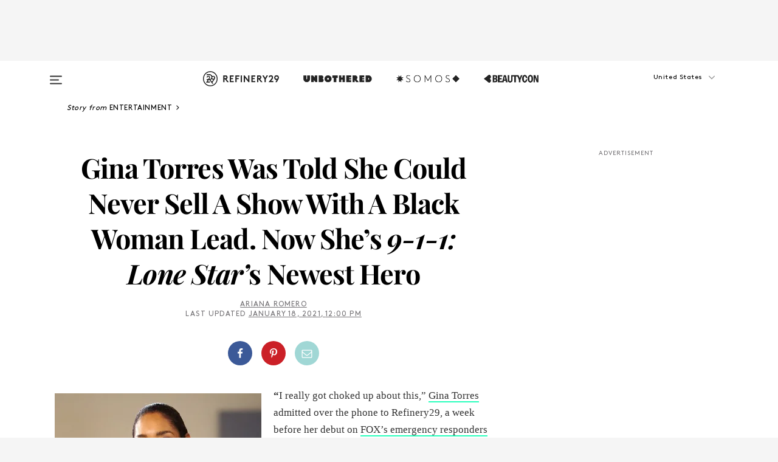

--- FILE ---
content_type: text/html; charset=utf-8
request_url: https://www.refinery29.com/en-us/2021/01/10262375/who-is-tommy-911-lone-star-gina-torres-interview
body_size: 35474
content:

    <!DOCTYPE html>
    <html lang='en'>
      <head>
        
    <script>
      if (window.location.hostname !== window.atob('d3d3LnJlZmluZXJ5MjkuY29t')) {
        window.location = window.atob('aHR0cDovL3d3dy5yZWZpbmVyeTI5LmNvbS9lbi11cy8yMDIxLzAxLzEwMjYyMzc1L3doby1pcy10b21teS05MTEtbG9uZS1zdGFyLWdpbmEtdG9ycmVzLWludGVydmlldw==');
      }
    </script>

        <script type="text/javascript">
          window.loadAdLib = function(e,t,a,r){var n=r.includes("refinery29");if(!window.__AdLib){var o=document.createElement("script");o.src=e,o.id="ad-lib",o.onload=function(){window.__AdLib&&(window.__AdLib.env=n?"production":"development",window.__AdLib.template="master",window.__AdLib.site="refinery29",window.__AdLib.brand="refinery29",window.__AdLib.domain=n?".refinery29.com":".rf29.net",window.__AdLib.init())},o.onerror=function(e){console.error("Ad-Lib could not load it's script.",e)},document.head.appendChild(o)}}
        </script>
        <link
          rel="preload"
          as="script"
          href="https://web-statics-cdn.refinery29.com/vendor/ad-lib/v3_1_0/vice-ad-lib.js"
          onload="window.loadAdLib(this.href, 'EN', 'TCFv2.2', 'www.refinery29.com');">
        </script>
        <meta charset="utf-8">
        <title data-react-helmet="true">911 Lonestar Star Previews Season 2 New Role</title>
        <meta data-react-helmet="true" content="ie=edge" http-equiv="x-ua-compatible"/><meta data-react-helmet="true" name="title" content="911 Lonestar Star Previews Season 2 New Role" itemprop="title"/><meta data-react-helmet="true" name="description" content="&quot;I really got choked up about this...&quot;" itemprop="description"/><meta data-react-helmet="true" property="og:url" content="https://www.refinery29.com/en-us/2021/01/10262375/who-is-tommy-911-lone-star-gina-torres-interview"/><meta data-react-helmet="true" name="twitter:title" content="Gina Torres Was Told She Couldn't Sell A Show. Now She's 9-1-1 Lonestar's New Hero"/><meta data-react-helmet="true" property="og:title" content="Gina Torres Was Told She Couldn't Sell A Show. Now She's 9-1-1 Lonestar's New Hero" itemprop="name"/><meta data-react-helmet="true" property="og:description" content="&quot;I really got choked up about this...&quot;"/><meta data-react-helmet="true" property="og:image" content="https://www.refinery29.com/images/10262518.jpg?crop=40%3A21" itemprop="image"/><meta data-react-helmet="true" property="og:image:secure_url" content="https://www.refinery29.com/images/10262518.jpg?crop=40%3A21" itemprop="image"/><meta data-react-helmet="true" name="twitter:card" content="summary_large_image"/><meta data-react-helmet="true" name="twitter:site" content="@refinery29"/><meta data-react-helmet="true" name="twitter:description" content="&quot;I really got choked up about this...&quot;"/><meta data-react-helmet="true" name="twitter:image" content="https://www.refinery29.com/images/10262518.jpg?crop=40%3A21"/><meta data-react-helmet="true" name="pinterest:image" content="https://www.refinery29.com/images/10262513.jpg?crop=37%3A50"/><meta data-react-helmet="true" property="fb:app_id" content="155023867867753"/><meta data-react-helmet="true" property="fb:pages" content="86973707921,587074007996399,269626263209765,509115739117952,1562713254009921,583745561686633,656112191237463,284423314989162,974273182666651,192477361634120"/><meta data-react-helmet="true" property="article:publisher" content="refinery29"/><meta data-react-helmet="true" name="viewport" content="width=device-width, initial-scale=1"/><meta data-react-helmet="true" name="theme-color" content="#fd5b4e"/><meta data-react-helmet="true" property="og:type" content="article"/><meta data-react-helmet="true" name="p:domain_verify" content="b10faeb45f92f5ebf0073a215d615ea9"/><meta data-react-helmet="true" property="entry_template" content="entry.article"/><meta data-react-helmet="true" property="author" content="Ariana Romero"/>
        <link data-react-helmet="true" rel="canonical" href="https://www.refinery29.com/en-us/2021/01/10262375/who-is-tommy-911-lone-star-gina-torres-interview"/><link data-react-helmet="true" rel="publisher" href="https://plus.google.com/101601649207969071719"/><link data-react-helmet="true" rel="rich-pin-icon" href="https://www.refinery29.com/assets/08c2e62e7d1f514259af92204bc9c284.ico"/><link data-react-helmet="true" rel="alternate" hreflang="en" href="https://www.refinery29.com/en-us/2021/01/10262375/who-is-tommy-911-lone-star-gina-torres-interview"/><link data-react-helmet="true" rel="alternate" hreflang="en-ca" href="https://www.refinery29.com/en-ca/2021/01/10266296/who-is-tommy-911-lone-star-gina-torres-interview"/><link data-react-helmet="true" rel="alternate" hreflang="x-default" href="https://www.refinery29.com/en-us/2021/01/10262375/who-is-tommy-911-lone-star-gina-torres-interview"/>
        <script data-react-helmet="true" type="application/ld+json">{"@context":"http://schema.org","@type":"WebPage","name":"Refinery29","url":"https://www.refinery29.com/en-us","potentialAction":{"@type":"SearchAction","target":"https://www.refinery29.com/en-us/search?q={Refinery29}","query-input":"required name=Refinery29","sameAs":["https://www.facebook.com/refinery29","https://twitter.com/refinery29","https://www.pinterest.com/refinery29/","https://instagram.com/refinery29","https://www.youtube.com/Refinery29TV"]},"image":"https://www.refinery29.com/assets/images/r29-logo-b.svg"}</script><script data-react-helmet="true" type="application/ld+json">{"@context":"http://schema.org","@type":"WebSite","name":"Refinery29","url":"https://www.refinery29.com/en-us","potentialAction":{"@type":"SearchAction","target":"https://www.refinery29.com/en-us/search?q={Refinery29}","query-input":"required name=Refinery29","sameAs":["https://www.facebook.com/refinery29","https://twitter.com/refinery29","https://www.pinterest.com/refinery29/","https://instagram.com/refinery29","https://www.youtube.com/Refinery29TV"]},"image":"https://www.refinery29.com/assets/images/r29-logo-b.svg"}</script><script data-react-helmet="true" type="application/ld+json">{"@context":"http://schema.org","@type":"NewsArticle","mainEntityOfPage":{"@type":"WebPage","@id":"https://www.refinery29.com/en-us/2021/01/10262375/who-is-tommy-911-lone-star-gina-torres-interview"},"headline":"Gina Torres Was Told She Could Never Sell A Show With A Black Woman Lead. Now She’s <i>9-1-1: Lone Star’</i>s Newest Hero","url":"https://www.refinery29.com/en-us/2021/01/10262375/who-is-tommy-911-lone-star-gina-torres-interview","thumbnailUrl":"https://www.refinery29.com/images/10262513.jpg","image":{"@type":"ImageObject","url":"https://www.refinery29.com/images/10262513.jpg","height":2692,"width":2244},"datePublished":"2021-01-18T12:00:06.000Z","dateModified":"2021-01-18T12:00:06.000Z","author":{"@type":"Person","name":"Ariana Romero"},"creator":["Ariana Romero"],"articleSection":"TV","keywords":["Entertainment","News","Somos","TV Shows"],"publisher":{"@type":"Organization","name":"Refinery29","logo":{"@type":"ImageObject","url":"https://www.refinery29.com/assets/images/refinery29.png","width":54,"height":54}},"description":"\"I really got choked up about this...\""}</script><script data-react-helmet="true" type="application/ld+json">{"@context":"http://schema.org","@type":"BreadcrumbList","itemListElement":[{"@type":"ListItem","position":1,"item":{"@id":"en-us/entertainment","url":"https://www.refinery29.com/en-us/entertainment","name":"Entertainment"}},{"@type":"ListItem","position":2,"item":{"@id":"en-us/news","url":"https://www.refinery29.com/en-us/news","name":"News"}},{"@type":"ListItem","position":3,"item":{"@id":"en-us/latine-somos","url":"https://www.refinery29.com/en-us/latine-somos","name":"Somos"}},{"@type":"ListItem","position":4,"item":{"@id":"en-us/tv-shows","url":"https://www.refinery29.com/en-us/tv-shows","name":"TV Shows"}}]}</script><script data-react-helmet="true" type="application/ld+json">{"@context":"http://schema.org","@type":"ImageObject","author":"Photo: Courtesy of FOX.","contentUrl":"https://www.refinery29.com/images/10262505.jpg","description":null}</script><script data-react-helmet="true" type="application/ld+json">{"@context":"http://schema.org","@type":"ImageObject","author":"Photo: Courtesy of FOX. ","contentUrl":"https://www.refinery29.com/images/10265686.jpg","description":"Gina Torres as Tommy Vega in 9-1-1"}</script><script data-react-helmet="true" type="application/ld+json">{"@context":"http://schema.org","@type":"Person","name":"Ariana Romero","image":"https://s1.r29static.com/bin/author/956/0,0,200,200/x,80/1775248/image.jpg","url":"https://www.refinery29.com/en-us/author/ariana-romero"}</script>
        <link id='main-styles' rel='stylesheet' href='/assets/styles.1a6fc843c5b8cd941845.css' type='text/css' />
        <link id='htlbid-styles' rel='stylesheet' href='https://htlbid.com/v3/refinery29-v2.com/htlbid.css' type='text/css' />
      </head>
      <body id='enUS' class='en'>
<div id='r29-app'><div data-reactroot=""><main><a id="skip" href="#r29-container">Skip navigation!</a><div class=""><div><div class="main"><div class="header-ad-container"><div><span>ADVERTISEMENT</span><div class="ad htlad-ad-header" data-ad-size="7x7,8x8,728x90,970x90,970x250" data-ad-position="header" data-slot-id="scrollable-header" data-targeting="{&quot;sponsorship&quot;:null,&quot;section_name&quot;:[&quot;entertainment&quot;,&quot;news&quot;,&quot;latinx-somos&quot;,&quot;tv-shows&quot;],&quot;collections&quot;:[],&quot;aggregations&quot;:null,&quot;entityid&quot;:10262375,&quot;aid&quot;:&quot;who-is-tommy-911-lone-star-gina-torres-interview&quot;,&quot;pageid&quot;:&quot;who-is-tommy-911-lone-star-gina-torres-interview&quot;,&quot;pagetype&quot;:&quot;scrollable&quot;,&quot;test&quot;:null,&quot;is_sensitive_content&quot;:false,&quot;edition&quot;:&quot;en-us&quot;,&quot;utm_source&quot;:null,&quot;utm_medium&quot;:null,&quot;utm_content&quot;:null,&quot;utm_campaign&quot;:null,&quot;vertical&quot;:&quot;r29&quot;,&quot;document.referrer&quot;:&quot;&quot;,&quot;keywords&quot;:null,&quot;ad_count&quot;:5}" id="ad-header"></div></div></div><header role="banner" aria-label="Primary" class="global-header"><div class="global-header-main"><div id="main-menu" class="global-menu"><div class="menu-inner"><div class="global-search-nav" aria-label="global search"><div class="search-drawer"><form class="search-form" action="/en-us/search" method="GET" aria-label="Search"><input type="search" id="search-header" name="q" placeholder="Search" value=""/><div class="search-button" role="button" tabindex="0" aria-label="search button"><svg width="16" height="18" viewBox="0 0 16 18" fill="black" xmlns="http://www.w3.org/2000/svg"><path d="M10.7857 8.71429C10.7857 6.50893 8.99107 4.71428 6.78571 4.71428C4.58036 4.71428 2.78571 6.50893 2.78571 8.71429C2.78571 10.9196 4.58036 12.7143 6.78571 12.7143C8.99107 12.7143 10.7857 10.9196 10.7857 8.71429ZM15.3571 16.1429C15.3571 16.7679 14.8393 17.2857 14.2143 17.2857C13.9107 17.2857 13.6161 17.1607 13.4107 16.9464L10.3482 13.8929C9.30357 14.6161 8.05357 15 6.78571 15C3.3125 15 0.5 12.1875 0.5 8.71429C0.5 5.24107 3.3125 2.42857 6.78571 2.42857C10.2589 2.42857 13.0714 5.24107 13.0714 8.71429C13.0714 9.98214 12.6875 11.2321 11.9643 12.2768L15.0268 15.3393C15.2321 15.5446 15.3571 15.8393 15.3571 16.1429Z" fill="#333333"></path></svg></div></form></div></div><div class="category-children"><div class="category-child"><div><a href="https://www.refinery29.com/en-us/unbothered"><img class="menu-logo" src="/assets/6a9d712b4b1480df334054a94146cc34.png" alt="Unbothered menu logo"/></a></div><p>A community celebrating Black voices, Black art, and Black folx.</p></div><div class="category-child"><div><a href="https://www.refinery29.com/en-us/latine-somos"><img class="menu-logo" src="/assets/1ce585852b9e9a8cba36762b911e0f5f.png" alt="Somos menu logo"/></a></div><p>Latines learning, remembering, healing, and finding joy in our diverse stories.</p></div><div class="category-child"><div><a href="https://www.beautycon.com/"><img class="menu-logo" src="/assets/b3658fb2d9482c50df8996241fb2b67d.png" alt="BeautyCon menu logo"/></a></div><p>Beautycon is a global platform that brings together beauty enthusiasts, brands, and industry leaders to explore the latest trends, innovations, and conversations shaping the future of beauty.</p></div></div><div><div class="category-title">Featured Channels</div><div class="category-children"><div class="category-child"><a href="/en-us/fitted">Fitted</a></div><div class="category-child"><a href="/en-us/horoscope">Horoscopes</a></div><div class="category-child"><a href="/en-us/money-diary">Money Diaries</a></div><div class="category-child"><a href="/en-us/the-art-of-giving">The Art of Giving</a></div><div class="category-child"><a href="/en-us/aapi-heritage-month">Not Your Token Asian</a></div><div class="category-child"><a href="/en-us/my-period">My Period</a></div></div></div><div><div class="category-title">Get The Latest</div><div class="category-children"><div class="category-child"><a href="/en-us/shopping">Shopping</a></div><div class="category-child"><a href="/en-us/work-and-money">Work &amp; Money</a></div><div class="category-child"><a href="/en-us/health">Sex &amp; Wellness</a></div><div class="category-child"><a href="/en-us/beauty">Beauty</a></div><div class="category-child"><a href="/en-us/us-news">News</a></div><div class="category-child"><a href="/en-us/entertainment">Entertainment</a></div><div class="category-child"><a href="/en-us/fashion">Fashion</a></div><div class="category-child"><a href="/en-us/politics">Politics</a></div><div class="category-child"><a href="/en-us/living">Lifestyle</a></div></div></div><div><div class="category-title">Get In Touch</div><div class="social-icons"><a href="https://www.facebook.com/refinery29/" target="_blank" title="Refinery29&#x27;s Facebook page" aria-label="Refinery29&#x27;s Facebook page"><svg width="56" height="56" viewBox="0 0 56 56" fill="black" role="img" aria-hidden="true"><path d="M36 20H20V36H27.9973V29.9592H25.9579V27.6101H27.9973V25.8804C27.9973 24.8995 28.2684 24.1379 28.8105 23.5958C29.3526 23.0537 30.0883 22.7826 31.0177 22.7826C31.947 22.7826 32.5494 22.817 32.8248 22.8859V24.9769H31.5856C31.1382 24.9769 30.8327 25.0716 30.6692 25.2609C30.5057 25.4502 30.4239 25.7341 30.4239 26.1128V27.6101H32.7473L32.4375 29.9592H30.4239V36H36V20Z"></path></svg></a><a href="https://x.com/refinery29" target="_blank" title="Refinery29&#x27;s Twitter page" aria-label="Refinery29&#x27;s Twitter page"><svg width="56" height="56" viewBox="0 0 56 56" fill="black" role="img" aria-hidden="true"><path fill-rule="evenodd" clip-rule="evenodd" d="M20.0113 35H21.3186L26.435 29.1807L30.5034 35H35L28.9369 26.3703L34.5041 20H33.1743L28.3396 25.5107L24.4628 20H20L25.8603 28.3541L20.0113 35ZM21.8032 20.9809H23.8204L33.1856 34.0742H31.1457L21.8032 20.9809Z"></path></svg></a><a href="https://www.instagram.com/refinery29/" target="_blank" title="Refinery29&#x27;s Instagram page" aria-label="Refinery29&#x27;s Instagram page"><svg width="56" height="56" viewBox="0 0 56 56" fill="black" role="img" aria-hidden="true"><path fill-rule="evenodd" clip-rule="evenodd" d="M28.5 21.4375C27.4167 21.4375 26.7135 21.4453 26.3906 21.461C26.0677 21.4766 25.6875 21.4896 25.25 21.5C24.8542 21.5209 24.5443 21.5573 24.3203 21.6094C24.0964 21.6615 23.9063 21.7188 23.75 21.7813C23.5729 21.8438 23.4115 21.9245 23.2656 22.0235C23.1198 22.1224 22.9792 22.2396 22.8438 22.375C22.7187 22.5 22.6068 22.6354 22.5078 22.7813C22.4089 22.9271 22.3229 23.0938 22.25 23.2813C22.1979 23.4271 22.1458 23.612 22.0938 23.836C22.0417 24.0599 22.0104 24.375 22 24.7813C21.9792 25.2084 21.9635 25.5834 21.9531 25.9063C21.9427 26.2292 21.9375 26.9271 21.9375 28C21.9375 29.0834 21.9453 29.7865 21.9609 30.1094C21.9766 30.4323 21.9896 30.8125 22 31.25C22.0208 31.6459 22.0573 31.9558 22.1094 32.1797C22.1615 32.4037 22.2187 32.5938 22.2812 32.75C22.3438 32.9271 22.4245 33.0886 22.5234 33.2344C22.6224 33.3802 22.7396 33.5209 22.875 33.6563C23 33.7813 23.1354 33.8933 23.2812 33.9922C23.4271 34.0912 23.5937 34.1771 23.7812 34.25C23.9271 34.3021 24.112 34.3542 24.3359 34.4063C24.5599 34.4584 24.875 34.4896 25.2812 34.5C25.7083 34.5209 26.0833 34.5365 26.4062 34.5469C26.7292 34.5573 27.4271 34.5625 28.5 34.5625C29.5833 34.5625 30.2865 34.5547 30.6094 34.5391C30.9323 34.5235 31.3125 34.5104 31.75 34.5C32.1458 34.4792 32.4557 34.4427 32.6797 34.3907C32.9036 34.3386 33.0937 34.2813 33.25 34.2188C33.4271 34.1563 33.5885 34.0756 33.7344 33.9766C33.8802 33.8776 34.0208 33.7604 34.1562 33.625C34.2813 33.5 34.3932 33.3646 34.4922 33.2188C34.5911 33.0729 34.6771 32.9063 34.75 32.7188C34.8021 32.5729 34.8542 32.3881 34.9062 32.1641C34.9583 31.9401 34.9896 31.625 35 31.2188C35.0208 30.7917 35.0365 30.4167 35.0469 30.0938C35.0573 29.7709 35.0625 29.073 35.0625 28C35.0625 26.9167 35.0547 26.2136 35.0391 25.8907C35.0234 25.5677 35.0104 25.1875 35 24.75C34.9792 24.3542 34.9427 24.0443 34.8906 23.8203C34.8385 23.5964 34.7812 23.4063 34.7188 23.25C34.6562 23.0729 34.5755 22.9115 34.4766 22.7657C34.3776 22.6198 34.2604 22.4792 34.125 22.3438C34 22.2188 33.8646 22.1068 33.7188 22.0078C33.5729 21.9089 33.4063 21.8229 33.2188 21.75C33.0729 21.6979 32.888 21.6459 32.6641 21.5938C32.4401 21.5417 32.125 21.5104 31.7188 21.5C31.2917 21.4792 30.9167 21.4636 30.5938 21.4532C30.2708 21.4427 29.5729 21.4375 28.5 21.4375ZM28.5 20C29.5938 20 30.3099 20.0078 30.6484 20.0235C30.987 20.0391 31.3646 20.0521 31.7812 20.0625C32.2188 20.0834 32.5885 20.1224 32.8906 20.1797C33.1927 20.237 33.4687 20.3125 33.7188 20.4063C33.9896 20.5209 34.2422 20.6511 34.4766 20.7969C34.7109 20.9427 34.9375 21.125 35.1562 21.3438C35.375 21.5625 35.5599 21.7917 35.7109 22.0313C35.862 22.2709 35.9896 22.5209 36.0938 22.7813C36.1875 23.0209 36.2656 23.2943 36.3281 23.6016C36.3906 23.9089 36.4271 24.2813 36.4375 24.7188C36.4583 25.1459 36.474 25.5261 36.4844 25.8594C36.4948 26.1927 36.5 26.9063 36.5 28C36.5 29.0938 36.4922 29.8099 36.4766 30.1485C36.4609 30.487 36.4479 30.8646 36.4375 31.2813C36.4167 31.7188 36.3776 32.0886 36.3203 32.3907C36.263 32.6927 36.1875 32.9688 36.0938 33.2188C35.9792 33.4896 35.849 33.7422 35.7031 33.9766C35.5573 34.211 35.375 34.4375 35.1562 34.6563C34.9375 34.875 34.7083 35.0599 34.4688 35.211C34.2292 35.362 33.9792 35.4896 33.7188 35.5938C33.4792 35.6875 33.2057 35.7657 32.8984 35.8282C32.5911 35.8907 32.2188 35.9271 31.7812 35.9375C31.3542 35.9584 30.974 35.974 30.6406 35.9844C30.3073 35.9948 29.5938 36 28.5 36C27.4062 36 26.6901 35.9922 26.3516 35.9766C26.013 35.961 25.6354 35.9479 25.2188 35.9375C24.7812 35.9167 24.4115 35.8776 24.1094 35.8203C23.8073 35.7631 23.5313 35.6875 23.2812 35.5938C23.0104 35.4792 22.7578 35.349 22.5234 35.2032C22.2891 35.0573 22.0625 34.875 21.8438 34.6563C21.625 34.4375 21.4401 34.2084 21.2891 33.9688C21.138 33.7292 21.0104 33.4792 20.9062 33.2188C20.8125 32.9792 20.7344 32.7058 20.6719 32.3985C20.6094 32.0912 20.5729 31.7188 20.5625 31.2813C20.5417 30.8542 20.526 30.474 20.5156 30.1407C20.5052 29.8073 20.5 29.0938 20.5 28C20.5 26.9063 20.5078 26.1901 20.5234 25.8516C20.5391 25.513 20.5521 25.1354 20.5625 24.7188C20.5833 24.2813 20.6224 23.9115 20.6797 23.6094C20.737 23.3073 20.8125 23.0313 20.9062 22.7813C21.0208 22.5104 21.151 22.2578 21.2969 22.0235C21.4427 21.7891 21.625 21.5625 21.8438 21.3438C22.0625 21.125 22.2917 20.9401 22.5312 20.7891C22.7708 20.6381 23.0208 20.5104 23.2812 20.4063C23.5208 20.3125 23.7943 20.2344 24.1016 20.1719C24.4089 20.1094 24.7812 20.0729 25.2188 20.0625C25.6458 20.0417 26.026 20.0261 26.3594 20.0157C26.6927 20.0052 27.4062 20 28.5 20ZM28.5 23.875C29.0729 23.875 29.6094 23.9818 30.1094 24.1953C30.6094 24.4089 31.0469 24.7032 31.4219 25.0782C31.7969 25.4532 32.0911 25.8907 32.3047 26.3907C32.5182 26.8907 32.625 27.4271 32.625 28C32.625 28.573 32.5182 29.1094 32.3047 29.6094C32.0911 30.1094 31.7969 30.5469 31.4219 30.9219C31.0469 31.2969 30.6094 31.5912 30.1094 31.8047C29.6094 32.0183 29.0729 32.125 28.5 32.125C27.9271 32.125 27.3906 32.0183 26.8906 31.8047C26.3906 31.5912 25.9531 31.2969 25.5781 30.9219C25.2031 30.5469 24.9089 30.1094 24.6953 29.6094C24.4818 29.1094 24.375 28.573 24.375 28C24.375 27.4271 24.4818 26.8907 24.6953 26.3907C24.9089 25.8907 25.2031 25.4532 25.5781 25.0782C25.9531 24.7032 26.3906 24.4089 26.8906 24.1953C27.3906 23.9818 27.9271 23.875 28.5 23.875ZM28.5 30.6875C29.2396 30.6875 29.8724 30.4219 30.3984 29.8907C30.9245 29.3594 31.1875 28.7292 31.1875 28C31.1875 27.2604 30.9219 26.6276 30.3906 26.1016C29.8594 25.5755 29.2292 25.3125 28.5 25.3125C27.7604 25.3125 27.1276 25.5782 26.6016 26.1094C26.0755 26.6407 25.8125 27.2709 25.8125 28C25.8125 28.7396 26.0781 29.3724 26.6094 29.8985C27.1406 30.4245 27.7708 30.6875 28.5 30.6875ZM33.7188 23.7188C33.7188 23.9792 33.6302 24.2058 33.4531 24.3985C33.276 24.5912 33.0521 24.6875 32.7812 24.6875C32.5208 24.6875 32.2943 24.5938 32.1016 24.4063C31.9089 24.2188 31.8125 23.9896 31.8125 23.7188C31.8125 23.4584 31.9062 23.237 32.0938 23.0547C32.2813 22.8724 32.5104 22.7813 32.7812 22.7813C33.0417 22.7813 33.263 22.8698 33.4453 23.0469C33.6276 23.224 33.7188 23.4479 33.7188 23.7188Z"></path></svg></a><a href="https://www.pinterest.com/refinery29/" target="_blank" title="Refinery29&#x27;s Pinterest page" aria-label="Refinery29&#x27;s Pinterest page"><svg width="56" height="56" viewBox="0 0 56 56" fill="black" role="img" aria-hidden="true"><path fill-rule="evenodd" clip-rule="evenodd" d="M28.0003 20C23.5821 20 20 23.5817 20 27.9999C20 31.2757 21.9699 34.0898 24.7887 35.3271C24.7662 34.7685 24.7846 34.0979 24.9279 33.4902C25.0817 32.8407 25.9573 29.131 25.9573 29.131C25.9573 29.131 25.7017 28.6203 25.7017 27.8652C25.7017 26.6798 26.3889 25.7944 27.2446 25.7944C27.9723 25.7944 28.3238 26.3409 28.3238 26.9953C28.3238 27.7269 27.8573 28.821 27.6173 29.8344C27.4169 30.683 28.0428 31.3752 28.88 31.3752C30.3958 31.3752 31.4167 29.4285 31.4167 27.1219C31.4167 25.3686 30.2357 24.0562 28.0878 24.0562C25.661 24.0562 24.1492 25.8659 24.1492 27.8873C24.1492 28.5843 24.3547 29.0758 24.6766 29.4564C24.8246 29.6312 24.8452 29.7016 24.7916 29.9023C24.7532 30.0495 24.6651 30.4038 24.6286 30.5443C24.5753 30.7469 24.4112 30.8193 24.228 30.7445C23.1103 30.2882 22.5897 29.0642 22.5897 27.6882C22.5897 25.4157 24.5063 22.6908 28.3073 22.6908C31.3617 22.6908 33.372 24.901 33.372 27.2735C33.372 30.4117 31.6273 32.7562 29.0554 32.7562C28.1917 32.7562 27.3792 32.2893 27.101 31.7591C27.101 31.7591 26.6365 33.6023 26.5381 33.9582C26.3685 34.575 26.0365 35.1915 25.7329 35.6719C26.4525 35.8844 27.2125 36 28.0003 36C32.4181 36 36 32.4183 36 27.9999C36 23.5817 32.4181 20 28.0003 20" fill="black"></path></svg></a><a href="https://www.snapchat.com/add/refinery29" target="_blank" title="Add Refinery29 on Snapchat" aria-label="Add Refinery29 on Snapchat"><svg width="56" height="56" viewBox="0 0 56 56" fill="black" role="img" aria-hidden="true"><path d="M24.1288 22.7136C23.7038 23.6651 23.8717 25.3699 23.9397 26.5621C23.4807 26.8163 22.8913 26.3703 22.5577 26.3703C22.2106 26.3703 21.7962 26.5982 21.731 26.9381C21.6843 27.183 21.7941 27.5398 22.5818 27.8506C22.8863 27.971 23.611 28.1126 23.7789 28.5076C24.0147 29.0627 22.5676 31.6248 20.2952 31.9986C20.1174 32.0276 19.9906 32.1862 20.0005 32.366C20.0402 33.0563 21.5887 33.3267 22.275 33.4329C22.3452 33.5278 22.4018 33.9285 22.4918 34.2336C22.5322 34.3703 22.6363 34.5338 22.9041 34.5338C23.2533 34.5338 23.8334 34.2648 24.8435 34.4319C25.8338 34.5968 26.7645 36 28.5517 36C30.2128 36 31.2038 34.5904 32.1572 34.4319C32.709 34.3405 33.1829 34.3696 33.7127 34.4729C34.0775 34.5444 34.4048 34.5841 34.5089 34.2258C34.6003 33.9165 34.6562 33.5235 34.725 33.4308C35.405 33.3253 36.9605 33.0556 36.9995 32.3653C37.0094 32.1855 36.8826 32.0276 36.7048 31.9979C34.4707 31.6297 32.9796 29.0754 33.2211 28.5069C33.3883 28.1126 34.108 27.9724 34.4182 27.8499C34.9948 27.6227 35.2838 27.343 35.2775 27.0195C35.2697 26.6053 34.771 26.3582 34.4041 26.3582C34.0308 26.3582 33.4946 26.8 33.0603 26.5607C33.1283 25.3586 33.2955 23.6616 32.8712 22.7108C32.0672 20.9104 30.2787 20 28.4908 20C26.7143 20 24.9391 20.8977 24.1288 22.7136Z"></path></svg></a><a href="https://www.youtube.com/refinery29" target="_blank" title="Refinery29&#x27;s YouTube channel" aria-label="Refinery29&#x27;s YouTube channel"><svg width="56" height="56" viewBox="0 0 56 56" fill="black" role="img" aria-hidden="true"><path d="M37.5812 24.0397C37.468 23.6461 37.2474 23.2897 36.943 23.0085C36.6299 22.7186 36.2462 22.5112 35.8281 22.406C34.2633 22.004 27.9942 22.004 27.9942 22.004C25.3806 21.975 22.7677 22.1025 20.1702 22.3857C19.7521 22.4987 19.3691 22.7107 19.0554 23.0028C18.7471 23.2919 18.5238 23.6483 18.4071 24.0389C18.1269 25.51 17.9908 27.0038 18.0005 28.5C17.9905 29.9949 18.1263 31.4881 18.4071 32.9611C18.5213 33.35 18.7438 33.7049 19.0529 33.9915C19.362 34.2782 19.747 34.4852 20.1702 34.5948C21.7559 34.996 27.9942 34.996 27.9942 34.996C30.6111 35.025 33.2273 34.8975 35.8281 34.6143C36.2462 34.5091 36.6299 34.3017 36.943 34.0118C37.2513 33.7252 37.4704 33.3687 37.5804 32.9806C37.8679 31.51 38.0077 30.0157 37.9978 28.5187C38.0195 27.0153 37.8798 25.5147 37.5812 24.0397ZM26.0011 31.2803V25.7205L31.2171 28.5008L26.0011 31.2803Z"></path></svg></a><a href="https://www.tiktok.com/@refinery29" target="_blank" title="Refinery29 on TikTok" aria-label="Refinery29 on TikTok"><svg width="56" height="56" viewBox="0 0 56 56" fill="black" role="img" aria-hidden="true"><path fill-rule="evenodd" clip-rule="evenodd" d="M31.4908 25.2742C32.6132 25.9313 33.7125 26.3461 35 26.4747V23.7562C34.0075 23.6801 32.9924 23.0465 32.3865 22.3424C32.0187 21.9151 31.7425 21.408 31.5969 20.8676C31.5744 20.784 31.4826 20.2511 31.4719 20H28.628V20.6786V22.3029V29.2038V30.1679C28.628 30.7168 28.6695 31.2862 28.4613 31.8055C27.9518 33.0764 26.3591 33.6316 25.1298 32.9939C22.7357 31.7424 24.0705 28.27 26.551 28.5908V25.7701C26.2122 25.7649 25.7723 25.8301 25.6141 25.849C25.1277 25.907 24.6563 26.042 24.2062 26.2292C21.6328 27.2995 20.3116 30.2524 21.3623 32.8153L21.331 32.7277C22.6604 36.1247 27.1531 37.0798 29.8457 34.6274C31.7236 32.9169 31.4908 30.5397 31.4908 28.2712V25.2742Z"></path></svg></a><a href="https://jump.refinery29.com/join/24/signup-all-newsletters?utm_source=footer&amp;utm_medium=emailsignup&amp;_ga=2.174034529.350230817.1728573652-162356488.1728573652" target="_blank" title="Sign up for Refinery29 newsletters" aria-label="Sign up for Refinery29 newsletters"><svg width="52" height="56" viewBox="0 0 52 56" fill="black" role="img" aria-hidden="true"><path d="M34.1429 33.7678V25.625C33.9167 25.8795 33.6728 26.1127 33.4113 26.3248C31.5169 27.7809 30.0113 28.9754 28.8945 29.9085C28.534 30.2124 28.2407 30.4492 28.0145 30.6189C27.7883 30.7885 27.4826 30.9599 27.0974 31.1331C26.7121 31.3063 26.3499 31.3928 26.0106 31.3928H25.9894C25.6501 31.3928 25.2879 31.3063 24.9026 31.1331C24.5174 30.9599 24.2117 30.7885 23.9855 30.6189C23.7593 30.4492 23.466 30.2124 23.1055 29.9085C21.9887 28.9754 20.4831 27.7809 18.5887 26.3248C18.3272 26.1127 18.0833 25.8795 17.8571 25.625V33.7678C17.8571 33.8597 17.8907 33.9393 17.9579 34.0064C18.025 34.0736 18.1045 34.1071 18.1964 34.1071H33.8036C33.8955 34.1071 33.975 34.0736 34.0421 34.0064C34.1093 33.9393 34.1429 33.8597 34.1429 33.7678ZM34.1429 22.6244V22.3647L34.1376 22.2268L34.1057 22.0943L34.0474 21.9989L33.952 21.9194L33.8036 21.8928H18.1964C18.1045 21.8928 18.025 21.9264 17.9579 21.9936C17.8907 22.0607 17.8571 22.1402 17.8571 22.2321C17.8571 23.4196 18.3767 24.4234 19.4157 25.2433C20.7799 26.3177 22.1972 27.438 23.6674 28.6043C23.7098 28.6397 23.8335 28.7439 24.0385 28.9171C24.2435 29.0903 24.4061 29.2228 24.5262 29.3147C24.6464 29.4066 24.8037 29.5179 24.998 29.6487C25.1924 29.7795 25.3709 29.8767 25.5335 29.9403C25.6961 30.0039 25.848 30.0357 25.9894 30.0357H26.0106C26.152 30.0357 26.3039 30.0039 26.4665 29.9403C26.6291 29.8767 26.8076 29.7795 27.002 29.6487C27.1963 29.5179 27.3536 29.4066 27.4738 29.3147C27.5939 29.2228 27.7565 29.0903 27.9615 28.9171C28.1665 28.7439 28.2902 28.6397 28.3326 28.6043C29.8028 27.438 31.2201 26.3177 32.5843 25.2433C32.966 24.9394 33.3211 24.5311 33.6498 24.0187C33.9785 23.5062 34.1429 23.0415 34.1429 22.6244ZM35.5 22.2321V33.7678C35.5 34.2344 35.3339 34.6337 35.0017 34.966C34.6695 35.2982 34.2701 35.4643 33.8036 35.4643H18.1964C17.7299 35.4643 17.3305 35.2982 16.9983 34.966C16.6661 34.6337 16.5 34.2344 16.5 33.7678V22.2321C16.5 21.7656 16.6661 21.3662 16.9983 21.034C17.3305 20.7018 17.7299 20.5357 18.1964 20.5357H33.8036C34.2701 20.5357 34.6695 20.7018 35.0017 21.034C35.3339 21.3662 35.5 21.7656 35.5 22.2321Z"></path></svg></a></div></div></div></div><button type="button" class="hamburger-menu desktop" aria-label="Open menu" aria-expanded="false" aria-controls="main-menu"><svg width="20" height="15" viewBox="0 0 20 15" fill="black" xmlns="http://www.w3.org/2000/svg"><rect y="0.5" width="20" height="2" rx="1" fill="#333333"></rect><rect y="6.5" width="15" height="2" rx="1" fill="#333333"></rect><rect y="12.5" width="20" height="2" rx="1" fill="#333333"></rect></svg></button><div class="header-verticals desktop"><a href="https://www.refinery29.com/en-us"><img class="menu-logo" src="/assets/90e3b0501ff143bd058ecb3f754a4430.png" alt="Refinery29 logo"/></a><a href="https://www.refinery29.com/en-us/unbothered"><img class="menu-logo" src="/assets/9aa89696be7da8b249e2ee2622a111e9.png" alt="Unbothered logo"/></a><a href="https://www.refinery29.com/en-us/latine-somos"><img class="menu-logo" src="/assets/cda4774d79df76d9c5ab2dfba3784155.png" alt="Somos logo"/></a><a href="https://www.beautycon.com/"><img class="menu-logo" src="/assets/d68e2ddc49f6065953daf57eac5b849a.png" alt="BeautyCon logo"/></a></div><div class="header-verticals desktop r29-only-menu"><a href="https://www.refinery29.com/en-us"><img class="menu-logo" src="/assets/90e3b0501ff143bd058ecb3f754a4430.png" alt="Refinery29 logo"/></a></div><div class="header-mobile-logo mobile"><a href="https://www.refinery29.com/en-us"><img class="menu-logo" src="/assets/90e3b0501ff143bd058ecb3f754a4430.png" alt="Refinery29 logo"/></a></div><div class="desktop edition-switch-wrapper"><div class="global-edition-switch" aria-label="Edition selector"><div class="current-edition" tabindex="0" role="button" aria-expanded="false" aria-haspopup="true"><span>United States</span><i class="fa fa-angle-down " aria-label="angle-down" aria-hidden="true"><svg width="1792" height="1792" viewBox="0 0 1792 1792"><path d="M1395 736q0 13-10 23l-466 466q-10 10-23 10t-23-10L407 759q-10-10-10-23t10-23l50-50q10-10 23-10t23 10l393 393 393-393q10-10 23-10t23 10l50 50q10 10 10 23z"/></svg></i></div><ul class=""><li class="label" aria-label="locales">Switch To</li><li><a href="https://www.refinery29.com/en-gb"><span>United Kingdom</span></a></li><li><a href="https://www.refinery29.com/de-de"><span>Germany</span></a></li><li><a href="https://www.refinery29.com/fr-fr"><span>France</span></a></li><li><a href="https://www.refinery29.com/en-au"><span>Australia</span></a></li></ul></div></div><div class="mobile edition-switch-wrapper"></div><button type="button" class="hamburger-menu mobile" aria-label="Open menu" aria-expanded="false" aria-controls="main-menu"><svg width="20" height="15" viewBox="0 0 20 15" fill="black" xmlns="http://www.w3.org/2000/svg"><rect y="0.5" width="20" height="2" rx="1" fill="#333333"></rect><rect y="6.5" width="15" height="2" rx="1" fill="#333333"></rect><rect y="12.5" width="20" height="2" rx="1" fill="#333333"></rect></svg></button></div></header><div class="mobile-header-verticals-wrapper"><div class="mobile-header-verticals"><div class="mobile-vertical"><a href="https://www.refinery29.com/en-us/unbothered"><img class="menu-logo" src="/assets/6a9d712b4b1480df334054a94146cc34.png" alt="Unbothered menu logo"/></a></div><div class="mobile-vertical"><a href="https://www.refinery29.com/en-us/latine-somos"><img class="menu-logo" src="/assets/1ce585852b9e9a8cba36762b911e0f5f.png" alt="Somos menu logo"/></a></div><div class="mobile-vertical"><a href="https://www.beautycon.com/"><img class="menu-logo" src="/assets/b3658fb2d9482c50df8996241fb2b67d.png" alt="BeautyCon menu logo"/></a></div></div></div><div id="r29-container"><div><header hidden="" class="condensed-header hidden"><a href="/en-us"><div class="r29-logo"><img src="/assets/d27ad8510dcf0eef13f6419f4f9a76e6.svg" alt="Refinery29"/></div></a><div class="condensed-title"><span>Now Reading</span><h4>Gina Torres Is 9-1-1 Lone Star's Newest Hero</h4></div><div class="story-share"><button class="fa fa-facebook " aria-label="facebook" aria-hidden="true"><svg height="1792" viewBox="0 0 1792 1792" width="1792" role="img" aria-hidden="true"><path d="m1343 12v264h-157q-86 0-116 36t-30 108v189h293l-39 296h-254v759h-306v-759h-255v-296h255v-218q0-186 104-288.5t277-102.5q147 0 228 12z"/></svg>
</button><div data-href="https://pinterest.com/pin/create/button/?url=https%3A%2F%2Fwww.refinery29.com%2Fen-us%2F2021%2F01%2F10262375%2Fwho-is-tommy-911-lone-star-gina-torres-interview%3Futm_source%3Dpinterest%26utm_medium%3Dpinterest_share&amp;media=http%3A%2F%2Fwww.refinery29.com%2Fimages%2F10262513.jpg%3Fcrop%3D37%253A50&amp;description=Gina%20Torres%20Was%20Told%20She%20Could%20Never%20Sell%20A%20Show%20With%20A%20Black%20Woman%20Lead.%20Now%20She%E2%80%99s%209-1-1%3A%20Lone%20Star%E2%80%99s%20Newest%20Hero%2B%23refinery29" data-pin-custom="true" style="display:inline-block" role="button" tabindex="0"><button class="fa fa-pinterest-p" title="Share on Pinterest" aria-label="Share on Pinterest"><svg height="1792" viewBox="0 0 1792 1792" width="1792" role="img" aria-hidden="true"><path d="m256 597q0-108 37.5-203.5t103.5-166.5 152-123 185-78 202-26q158 0 294 66.5t221 193.5 85 287q0 96-19 188t-60 177-100 149.5-145 103-189 38.5q-68 0-135-32t-96-88q-10 39-28 112.5t-23.5 95-20.5 71-26 71-32 62.5-46 77.5-62 86.5l-14 5-9-10q-15-157-15-188 0-92 21.5-206.5t66.5-287.5 52-203q-32-65-32-169 0-83 52-156t132-73q61 0 95 40.5t34 102.5q0 66-44 191t-44 187q0 63 45 104.5t109 41.5q55 0 102-25t78.5-68 56-95 38-110.5 20-111 6.5-99.5q0-173-109.5-269.5t-285.5-96.5q-200 0-334 129.5t-134 328.5q0 44 12.5 85t27 65 27 45.5 12.5 30.5q0 28-15 73t-37 45q-2 0-17-3-51-15-90.5-56t-61-94.5-32.5-108-11-106.5z"/></svg>
</button></div><button class="fa fa-envelope-o" title="Share by Email" aria-label="Share by Email"><svg height="1792" viewBox="0 0 1792 1792" width="1792"><path d="m1664 1504v-768q-32 36-69 66-268 206-426 338-51 43-83 67t-86.5 48.5-102.5 24.5h-2q-48 0-102.5-24.5t-86.5-48.5-83-67q-158-132-426-338-37-30-69-66v768q0 13 9.5 22.5t22.5 9.5h1472q13 0 22.5-9.5t9.5-22.5zm0-1051v-24.5l-.5-13-3-12.5-5.5-9-9-7.5-14-2.5h-1472q-13 0-22.5 9.5t-9.5 22.5q0 168 147 284 193 152 401 317 6 5 35 29.5t46 37.5 44.5 31.5 50.5 27.5 43 9h2q20 0 43-9t50.5-27.5 44.5-31.5 46-37.5 35-29.5q208-165 401-317 54-43 100.5-115.5t46.5-131.5zm128-37v1088q0 66-47 113t-113 47h-1472q-66 0-113-47t-47-113v-1088q0-66 47-113t113-47h1472q66 0 113 47t47 113z"/></svg></button></div></header><article class="r29-article-container "><div class="primary-tag-banner"><a href="/en-us/entertainment"><span class="story-from"><span>Story from <span class="tag-name">Entertainment</span></span></span><i class="fa fa-angle-right " aria-label="angle-right" aria-hidden="true"><svg height="1792" viewBox="0 0 1792 1792" width="1792"><path d="m1171 960q0 13-10 23l-466 466q-10 10-23 10t-23-10l-50-50q-10-10-10-23t10-23l393-393-393-393q-10-10-10-23t10-23l50-50q10-10 23-10t23 10l466 466q10 10 10 23z"/></svg></i></a></div><div class="r29-article right-rail-article"><div class="right-rail-ad-container"><div class="right-rail-floater null"><div class="right-rail-ad" id="rr-ad"><span>ADVERTISEMENT</span><div class="ad htlad-ad-right-rail" data-ad-size="300x250,300x600" data-ad-position="right" data-slot-id="scrollable-right" data-targeting="{&quot;sponsorship&quot;:null,&quot;section_name&quot;:[&quot;entertainment&quot;,&quot;news&quot;,&quot;latinx-somos&quot;,&quot;tv-shows&quot;],&quot;collections&quot;:[],&quot;aggregations&quot;:null,&quot;entityid&quot;:10262375,&quot;aid&quot;:&quot;who-is-tommy-911-lone-star-gina-torres-interview&quot;,&quot;pageid&quot;:&quot;who-is-tommy-911-lone-star-gina-torres-interview&quot;,&quot;pagetype&quot;:&quot;scrollable&quot;,&quot;test&quot;:null,&quot;is_sensitive_content&quot;:false,&quot;edition&quot;:&quot;en-us&quot;,&quot;utm_source&quot;:null,&quot;utm_medium&quot;:null,&quot;utm_content&quot;:null,&quot;utm_campaign&quot;:null,&quot;vertical&quot;:&quot;r29&quot;,&quot;document.referrer&quot;:&quot;&quot;,&quot;keywords&quot;:null,&quot;ad_count&quot;:6}" id="ad-right-rail"></div></div></div></div><div class="header"><h1 class="title">Gina Torres Was Told She Could Never Sell A Show With A Black Woman Lead. Now She’s <i>9-1-1: Lone Star’</i>s Newest Hero</h1><div class="bylines-container"><div class="byline main-contributors"><span class="contributor"><a href="/en-us/author/ariana-romero">Ariana Romero</a></span></div><div class="byline modified"><span>Last Updated <a rel="nofollow" href="/en-us/archives/2021/01/18"><span><span>January 18, 2021</span>, <span>12:00 PM</span></span></a></span></div></div><div class="story-share"><button class="fa fa-facebook " aria-label="facebook" aria-hidden="true"><svg height="1792" viewBox="0 0 1792 1792" width="1792" role="img" aria-hidden="true"><path d="m1343 12v264h-157q-86 0-116 36t-30 108v189h293l-39 296h-254v759h-306v-759h-255v-296h255v-218q0-186 104-288.5t277-102.5q147 0 228 12z"/></svg>
</button><div data-href="https://pinterest.com/pin/create/button/?url=https%3A%2F%2Fwww.refinery29.com%2Fen-us%2F2021%2F01%2F10262375%2Fwho-is-tommy-911-lone-star-gina-torres-interview%3Futm_source%3Dpinterest%26utm_medium%3Dpinterest_share&amp;media=http%3A%2F%2Fwww.refinery29.com%2Fimages%2F10262513.jpg%3Fcrop%3D37%253A50&amp;description=Gina%20Torres%20Was%20Told%20She%20Could%20Never%20Sell%20A%20Show%20With%20A%20Black%20Woman%20Lead.%20Now%20She%E2%80%99s%209-1-1%3A%20Lone%20Star%E2%80%99s%20Newest%20Hero%2B%23refinery29" data-pin-custom="true" style="display:inline-block" role="button" tabindex="0"><button class="fa fa-pinterest-p" title="Share on Pinterest" aria-label="Share on Pinterest"><svg height="1792" viewBox="0 0 1792 1792" width="1792" role="img" aria-hidden="true"><path d="m256 597q0-108 37.5-203.5t103.5-166.5 152-123 185-78 202-26q158 0 294 66.5t221 193.5 85 287q0 96-19 188t-60 177-100 149.5-145 103-189 38.5q-68 0-135-32t-96-88q-10 39-28 112.5t-23.5 95-20.5 71-26 71-32 62.5-46 77.5-62 86.5l-14 5-9-10q-15-157-15-188 0-92 21.5-206.5t66.5-287.5 52-203q-32-65-32-169 0-83 52-156t132-73q61 0 95 40.5t34 102.5q0 66-44 191t-44 187q0 63 45 104.5t109 41.5q55 0 102-25t78.5-68 56-95 38-110.5 20-111 6.5-99.5q0-173-109.5-269.5t-285.5-96.5q-200 0-334 129.5t-134 328.5q0 44 12.5 85t27 65 27 45.5 12.5 30.5q0 28-15 73t-37 45q-2 0-17-3-51-15-90.5-56t-61-94.5-32.5-108-11-106.5z"/></svg>
</button></div><button class="fa fa-envelope-o" title="Share by Email" aria-label="Share by Email"><svg height="1792" viewBox="0 0 1792 1792" width="1792"><path d="m1664 1504v-768q-32 36-69 66-268 206-426 338-51 43-83 67t-86.5 48.5-102.5 24.5h-2q-48 0-102.5-24.5t-86.5-48.5-83-67q-158-132-426-338-37-30-69-66v768q0 13 9.5 22.5t22.5 9.5h1472q13 0 22.5-9.5t9.5-22.5zm0-1051v-24.5l-.5-13-3-12.5-5.5-9-9-7.5-14-2.5h-1472q-13 0-22.5 9.5t-9.5 22.5q0 168 147 284 193 152 401 317 6 5 35 29.5t46 37.5 44.5 31.5 50.5 27.5 43 9h2q20 0 43-9t50.5-27.5 44.5-31.5 46-37.5 35-29.5q208-165 401-317 54-43 100.5-115.5t46.5-131.5zm128-37v1088q0 66-47 113t-113 47h-1472q-66 0-113-47t-47-113v-1088q0-66 47-113t113-47h1472q66 0 113 47t47 113z"/></svg></button></div></div><div><div class="ad htlad-1x5" data-ad-size="1x5" data-ad-position="invusion" data-slot-id="scrollable-invusion" data-targeting="{&quot;sponsorship&quot;:null,&quot;section_name&quot;:[&quot;entertainment&quot;,&quot;news&quot;,&quot;latinx-somos&quot;,&quot;tv-shows&quot;],&quot;collections&quot;:[],&quot;aggregations&quot;:null,&quot;entityid&quot;:10262375,&quot;aid&quot;:&quot;who-is-tommy-911-lone-star-gina-torres-interview&quot;,&quot;pageid&quot;:&quot;who-is-tommy-911-lone-star-gina-torres-interview&quot;,&quot;pagetype&quot;:&quot;scrollable&quot;,&quot;test&quot;:null,&quot;is_sensitive_content&quot;:false,&quot;edition&quot;:&quot;en-us&quot;,&quot;utm_source&quot;:null,&quot;utm_medium&quot;:null,&quot;utm_content&quot;:null,&quot;utm_campaign&quot;:null,&quot;vertical&quot;:&quot;r29&quot;,&quot;document.referrer&quot;:&quot;&quot;,&quot;keywords&quot;:null,&quot;ad_count&quot;:7}" id="ad-article-invusion"></div></div><div id="article-main-content" class=""><div id="editorial-content"><div><section class="body"><div class="trinity-left-column trinityAudioPlaceholder"><div class="trinity-tts-pb" dir="ltr"></div></div><div class="section-outer-container"><div class="section-container section-asset-container left-align half-width"><div class="section-image-container"><div class="section-image"><div><div class="img-container"><div class="loading"></div></div><div class="story-share image-shares"><div data-href="https://pinterest.com/pin/create/button/?url=https%3A%2F%2Fwww.refinery29.com%2Fen-us%2F2021%2F01%2F10262375%2Fwho-is-tommy-911-lone-star-gina-torres-interview%3Futm_source%3Dpinterest%26utm_medium%3Dpinterest_share&amp;media=http%3A%2F%2Fwww.refinery29.com%2Fimages%2F10262505.jpg&amp;description=Gina%20Torres%20Was%20Told%20She%20Could%20Never%20Sell%20A%20Show%20With%20A%20Black%20Woman%20Lead.%20Now%20She%E2%80%99s%209-1-1%3A%20Lone%20Star%E2%80%99s%20Newest%20Hero%2B%23refinery29" data-pin-custom="true" style="display:inline-block" role="button" tabindex="0"><button class="fa fa-pinterest-p" title="Share on Pinterest" aria-label="Share on Pinterest"><svg height="1792" viewBox="0 0 1792 1792" width="1792" role="img" aria-hidden="true"><path d="m256 597q0-108 37.5-203.5t103.5-166.5 152-123 185-78 202-26q158 0 294 66.5t221 193.5 85 287q0 96-19 188t-60 177-100 149.5-145 103-189 38.5q-68 0-135-32t-96-88q-10 39-28 112.5t-23.5 95-20.5 71-26 71-32 62.5-46 77.5-62 86.5l-14 5-9-10q-15-157-15-188 0-92 21.5-206.5t66.5-287.5 52-203q-32-65-32-169 0-83 52-156t132-73q61 0 95 40.5t34 102.5q0 66-44 191t-44 187q0 63 45 104.5t109 41.5q55 0 102-25t78.5-68 56-95 38-110.5 20-111 6.5-99.5q0-173-109.5-269.5t-285.5-96.5q-200 0-334 129.5t-134 328.5q0 44 12.5 85t27 65 27 45.5 12.5 30.5q0 28-15 73t-37 45q-2 0-17-3-51-15-90.5-56t-61-94.5-32.5-108-11-106.5z"/></svg>
</button></div><button class="fa fa-facebook " aria-label="facebook" aria-hidden="true"><svg height="1792" viewBox="0 0 1792 1792" width="1792" role="img" aria-hidden="true"><path d="m1343 12v264h-157q-86 0-116 36t-30 108v189h293l-39 296h-254v759h-306v-759h-255v-296h255v-218q0-186 104-288.5t277-102.5q147 0 228 12z"/></svg>
</button></div><div class="content-caption"><div class="credit">Photo: Courtesy of FOX.</div></div></div></div></div></div></div><div class="after-section-content"></div><div class="section-outer-container"><div class="section-container section-text-container"><div class="section-text"><strong>“</strong>I really got choked up about this,” <a href="https://www.refinery29.com/en-us/2018/05/199560/meghan-markle-suits-co-stars-arrive-royal-wedding">Gina Torres</a> admitted over the phone to Refinery29, a week before her debut on <a href="https://www.refinery29.com/en-us/2020/01/9236040/will-9-1-1-and-lonestar-spinoff-do-crossover-episode">FOX’s emergency responders drama <em>9-1-1: Lone Star</em></a>. She then recalled a conversation with her on-screen husband Derek Webster, who plays Charles Vega to Torres’ Tommy Vega. Tommy is a paramedic captain, wife, mother, and all around bombshell.&nbsp;<br></div></div></div><div class="after-section-content"></div><div class="section-outer-container"><div class="section-container section-text-container"><div class="section-text">“We’re talking, and he admitted to being a little nervous about the love scenes that we had. I’m like, ‘Oh it’s fine. We’re just <em>doin’ a little kissin</em>’. We’ll be great,’” Torres continued. “He said, ‘I’ve never done this. In all my years as an actor, I’ve never played anybody who is intimate with anyone on screen.”&nbsp;<br></div></div></div><div class="after-section-content"><div class="section-ad"><span>Advertisement</span><span>ADVERTISEMENT</span><div class="ad htlad-ad-section-ad-top" data-ad-size="1280x90,728x90,300x250,10x10" data-ad-position="A" data-slot-id="scrollable-scroll-A" data-targeting="{&quot;sponsorship&quot;:null,&quot;section_name&quot;:[&quot;entertainment&quot;,&quot;news&quot;,&quot;latinx-somos&quot;,&quot;tv-shows&quot;],&quot;collections&quot;:[],&quot;aggregations&quot;:null,&quot;entityid&quot;:10262375,&quot;aid&quot;:&quot;who-is-tommy-911-lone-star-gina-torres-interview&quot;,&quot;pageid&quot;:&quot;who-is-tommy-911-lone-star-gina-torres-interview&quot;,&quot;pagetype&quot;:&quot;scrollable&quot;,&quot;test&quot;:null,&quot;is_sensitive_content&quot;:false,&quot;edition&quot;:&quot;en-us&quot;,&quot;utm_source&quot;:null,&quot;utm_medium&quot;:null,&quot;utm_content&quot;:null,&quot;utm_campaign&quot;:null,&quot;vertical&quot;:&quot;r29&quot;,&quot;document.referrer&quot;:&quot;&quot;,&quot;keywords&quot;:null,&quot;ad_count&quot;:8}" id="ad-section-ad-A"></div></div></div><div class="section-outer-container"><div class="section-container section-text-container"><div class="section-text">Webster, a Black actor, has been consistently working since the 1980s. “You can go 25 years in a career and never, ever, play an entire, fully realized human being,” Torres, who is <a href="https://www.refinery29.com/en-us/latinx-identity-black-history-personal-essay">Afro-Cuban</a>, said.&nbsp;<br></div></div></div><div class="after-section-content"><div class="ad native-ad" data-ad-size="fluid" data-ad-position="native" data-slot-id="native" data-targeting="{&quot;sponsorship&quot;:null,&quot;section_name&quot;:[&quot;entertainment&quot;,&quot;news&quot;,&quot;latinx-somos&quot;,&quot;tv-shows&quot;],&quot;collections&quot;:[],&quot;aggregations&quot;:null,&quot;entityid&quot;:10262375,&quot;aid&quot;:&quot;who-is-tommy-911-lone-star-gina-torres-interview&quot;,&quot;pageid&quot;:&quot;who-is-tommy-911-lone-star-gina-torres-interview&quot;,&quot;pagetype&quot;:&quot;scrollable&quot;,&quot;test&quot;:null,&quot;is_sensitive_content&quot;:false,&quot;edition&quot;:&quot;en-us&quot;,&quot;utm_source&quot;:null,&quot;utm_medium&quot;:null,&quot;utm_content&quot;:null,&quot;utm_campaign&quot;:null,&quot;vertical&quot;:&quot;r29&quot;,&quot;document.referrer&quot;:&quot;&quot;,&quot;keywords&quot;:null}" id="ad-native-add"></div></div><div class="section-outer-container"><div class="section-container section-text-container"><div class="section-text">Torres’ “catnip” part in <em>Lone Star</em>, as she called it,<em> </em>pushes back against that omnipresent threat. It gives viewers a look at a passionate marriage between two Black professionals — Tommy is canonically Afro-Latinx, like her portrayer, Torres confirmed — and the burgeoning lives of their twin daughters, who wake up with the recognizable traces of braids like real-life Black girls. While Tommy is a revelation unto herself in network TV as a rare Afro-Latinx lead, she is only the latest in Torres’ collection of boundary-shattering roles. In 2019, <a href="https://www.nbcnews.com/news/latino/pearson-star-gina-torres-first-afro-latina-create-produce-star-n1035886" rel="noopener noreferrer nofollow" target="_blank">Torres made history with <em>Suits </em>spin-off <em>Pearson</em></a> as the first Afro-Latinx femme actor to create, star in, and produce her own series.&nbsp;<br></div></div></div><div class="after-section-content"></div><div class="section-outer-container"><div class="section-container section-text-container"><div class="section-text">This battle for representation is one Torres has been fighting for her entire career — and one Hollywood decision makers once told her was impossible.&nbsp;</div></div></div><div class="after-section-content"></div><div class="section-outer-container"><div class="section-container section-asset-container left-align full-width"><div class="section-pull-quote"><div class="quote-wrapper"><div class="quote-before">“</div><p class="quote"><span style="color:#ed4b4b;">I don’t need accolades. If I did, I would have joined social media a hell of a lot sooner than I did.</span></p><div class="quote-credit">Gina Torres</div><div class="quote-after">”</div></div></div></div></div><div class="after-section-content"></div><div class="section-outer-container"><div class="section-container section-text-container"><div class="section-text">In 2000, sexy sci-fi syndication series <em>Cleopatra 2525 </em>premiered in the U.S. It followed two futuristic warriors (Torres and Victoria Pratt), and one reanimated exotic dancer (Jennifer Sky), battling the evil robots who now run the world. Torres was at the top of the call sheet every day and contractually the lead talent on the project. “But, nobody knows that,” Torres said matter of factly (she still looks back at filming in New Zealand fondly). “I<em> </em>was not Cleopatra. It was one of those shows where we’re going, ‘Why would you name the show that? I don’t understand.’&nbsp;<br></div></div></div><div class="after-section-content"><div class="section-ad"><span>Advertisement</span><span>ADVERTISEMENT</span><div class="ad htlad-ad-section-ad-scroll" data-ad-size="1280x90,728x90,300x250,10x10" data-ad-position="B" data-slot-id="scrollable-scroll" data-targeting="{&quot;sponsorship&quot;:null,&quot;section_name&quot;:[&quot;entertainment&quot;,&quot;news&quot;,&quot;latinx-somos&quot;,&quot;tv-shows&quot;],&quot;collections&quot;:[],&quot;aggregations&quot;:null,&quot;entityid&quot;:10262375,&quot;aid&quot;:&quot;who-is-tommy-911-lone-star-gina-torres-interview&quot;,&quot;pageid&quot;:&quot;who-is-tommy-911-lone-star-gina-torres-interview&quot;,&quot;pagetype&quot;:&quot;scrollable&quot;,&quot;test&quot;:null,&quot;is_sensitive_content&quot;:false,&quot;edition&quot;:&quot;en-us&quot;,&quot;utm_source&quot;:null,&quot;utm_medium&quot;:null,&quot;utm_content&quot;:null,&quot;utm_campaign&quot;:null,&quot;vertical&quot;:&quot;r29&quot;,&quot;document.referrer&quot;:&quot;&quot;,&quot;keywords&quot;:null,&quot;ad_count&quot;:9}" id="ad-section-ad-B"></div></div></div><div class="section-outer-container"><div class="section-container section-text-container"><div class="section-text">“The producer, Rob Tapert, said to me, ‘Well we can’t sell the show with a Black woman as the lead.’ And I was like, ‘...<em>Oh</em>.’”&nbsp;&nbsp;<br></div></div></div><div class="after-section-content"></div><div class="section-outer-container"><div class="section-container section-text-container"><div class="section-text">When it came time to do publicity for the series, Torres was pushed to the margins of the conversation (after all, the series wasn’t named for <em>her </em>character). “I just didn’t get as much attention as the other girls did. Unless it was all three of us. And I just thought, ‘<em>Isn’t that interesting</em>,’” she recalled. “I think my biggest disappointment was that even the Latina press was slow to roll — slow to come. Because I didn’t look like the Latina that they’re used to promoting.”&nbsp;<br></div></div></div><div class="after-section-content"></div><div class="section-outer-container"><div class="section-container section-asset-container left-align full-width"><div class="section-image-container"><div class="section-image"><div><div class="img-container"><div class="loading"></div></div><div class="story-share image-shares"><div data-href="https://pinterest.com/pin/create/button/?url=https%3A%2F%2Fwww.refinery29.com%2Fen-us%2F2021%2F01%2F10262375%2Fwho-is-tommy-911-lone-star-gina-torres-interview%3Futm_source%3Dpinterest%26utm_medium%3Dpinterest_share&amp;media=http%3A%2F%2Fwww.refinery29.com%2Fimages%2F10265686.jpg&amp;description=Gina%20Torres%20Was%20Told%20She%20Could%20Never%20Sell%20A%20Show%20With%20A%20Black%20Woman%20Lead.%20Now%20She%E2%80%99s%209-1-1%3A%20Lone%20Star%E2%80%99s%20Newest%20Hero%2B%23refinery29" data-pin-custom="true" style="display:inline-block" role="button" tabindex="0"><button class="fa fa-pinterest-p" title="Share on Pinterest" aria-label="Share on Pinterest"><svg height="1792" viewBox="0 0 1792 1792" width="1792" role="img" aria-hidden="true"><path d="m256 597q0-108 37.5-203.5t103.5-166.5 152-123 185-78 202-26q158 0 294 66.5t221 193.5 85 287q0 96-19 188t-60 177-100 149.5-145 103-189 38.5q-68 0-135-32t-96-88q-10 39-28 112.5t-23.5 95-20.5 71-26 71-32 62.5-46 77.5-62 86.5l-14 5-9-10q-15-157-15-188 0-92 21.5-206.5t66.5-287.5 52-203q-32-65-32-169 0-83 52-156t132-73q61 0 95 40.5t34 102.5q0 66-44 191t-44 187q0 63 45 104.5t109 41.5q55 0 102-25t78.5-68 56-95 38-110.5 20-111 6.5-99.5q0-173-109.5-269.5t-285.5-96.5q-200 0-334 129.5t-134 328.5q0 44 12.5 85t27 65 27 45.5 12.5 30.5q0 28-15 73t-37 45q-2 0-17-3-51-15-90.5-56t-61-94.5-32.5-108-11-106.5z"/></svg>
</button></div><button class="fa fa-facebook " aria-label="facebook" aria-hidden="true"><svg height="1792" viewBox="0 0 1792 1792" width="1792" role="img" aria-hidden="true"><path d="m1343 12v264h-157q-86 0-116 36t-30 108v189h293l-39 296h-254v759h-306v-759h-255v-296h255v-218q0-186 104-288.5t277-102.5q147 0 228 12z"/></svg>
</button></div><div class="content-caption"><div class="credit">Photo: Courtesy of FOX. </div><div class="description">Gina Torres as Tommy Vega in 9-1-1</div></div></div></div></div></div></div><div class="after-section-content"></div><div class="section-outer-container"><div class="section-container section-text-container"><div class="section-text">While glossy shoots aren’t everything for Torres (“I don’t need accolades. If I did, I would have joined social media a hell of a lot sooner than I did.”) this treatment has long enduring ramifications for careers. “There are huge overlaps between the amount of work that you get and the amount of work that you <em>can </em>get, because ‘celebrity’ is monitored,” she said. “You could be the best part of something. And not have your light. Not have a light shined on you. Because it’s <em>next </em>to you … That affects the next job.”&nbsp;&nbsp;<br></div></div></div><div class="after-section-content"></div><div class="section-outer-container"><div class="section-container section-text-container"><div class="section-text">Still, Torres soldiered on. From breaking out in TV’s live action <em>Hercules </em>in 1997 — “They’re like, ‘Oh yeah! We know what to do with you.’ ‘You do?!’ ‘Yeah! Yeah. We’re gonna put you in leather. We’re gonna give you a sword.’” — she went from <em>Cleopatra 2525 </em>to everything from <a href="https://www.refinery29.com/en-us/2014/02/62126/firefly">Joss Whedon space opera <em>Firefly</em></a><em> </em>and a memorably apocalyptic guest stint in <em>Buffy</em> spin-off <em>Angel </em>to <em>The Matrix Reloaded, 24</em>, <em>Hannibal</em>, <em>Suits </em>(and aforementioned spinoff <em>Pearson</em>, named for her character), <a href="https://www.refinery29.com/en-us/riverdale"><em>Riverdale</em></a>,<em> </em>and now <em>9-1-1 Lonestar </em>— with dozens of other roles in between. Although Torres’ characters weren’t always Afro-Latinx by name, there she was, representing her culture, and people, in plain sight.&nbsp;</div></div></div><div class="after-section-content"><div class="section-ad"><span>Advertisement</span><span>ADVERTISEMENT</span><div class="ad htlad-ad-section-ad-scroll" data-ad-size="1280x90,728x90,300x250,10x10" data-ad-position="C" data-slot-id="scrollable-scroll" data-targeting="{&quot;sponsorship&quot;:null,&quot;section_name&quot;:[&quot;entertainment&quot;,&quot;news&quot;,&quot;latinx-somos&quot;,&quot;tv-shows&quot;],&quot;collections&quot;:[],&quot;aggregations&quot;:null,&quot;entityid&quot;:10262375,&quot;aid&quot;:&quot;who-is-tommy-911-lone-star-gina-torres-interview&quot;,&quot;pageid&quot;:&quot;who-is-tommy-911-lone-star-gina-torres-interview&quot;,&quot;pagetype&quot;:&quot;scrollable&quot;,&quot;test&quot;:null,&quot;is_sensitive_content&quot;:false,&quot;edition&quot;:&quot;en-us&quot;,&quot;utm_source&quot;:null,&quot;utm_medium&quot;:null,&quot;utm_content&quot;:null,&quot;utm_campaign&quot;:null,&quot;vertical&quot;:&quot;r29&quot;,&quot;document.referrer&quot;:&quot;&quot;,&quot;keywords&quot;:null,&quot;ad_count&quot;:10}" id="ad-section-ad-C"></div></div></div><div class="section-outer-container"><div class="section-container section-asset-container left-align full-width"><div class="section-pull-quote"><div class="quote-wrapper"><div class="quote-before">“</div><p class="quote"><span style="color:#ed4b4b;">Why wouldn't I want to be considered  sexy and attractive and desirable? <br>All women want that. And to be able to portray that is empowering.</span></p><div class="quote-credit">Gina Torres</div><div class="quote-after">”</div></div></div></div></div><div class="after-section-content"></div><div class="section-outer-container"><div class="section-container section-text-container"><div class="section-text">“The moments and the minutes that I can string together adds up to years, explaining who I am and how I got here. I’m exhausted,” she said with a tired laugh, recounting memories of Hollywood brass wondering why a Black woman like her “speaks Spanish so well.” Despite the inherent exhaustion of constantly serving as an educational example of Afro-Latinidad on screens big and large, Torres is ultimately thankful for the opportunity.&nbsp;<br></div></div></div><div class="after-section-content"></div><div class="section-outer-container"><div class="section-container section-text-container"><div class="section-text">“It’s one of those things that comes with the lunch, as they say,’ she added. “I can’t afford to be exhausted. There’s too much on the line. There’s too much work to be done.”&nbsp;&nbsp;<br></div></div></div><div class="after-section-content"></div><div class="section-outer-container"><div class="section-container section-text-container"><div class="section-text"><em>9-1-1: Lone Star</em>, co-starring Rob Lowe and <a href="https://www.refinery29.com/en-us/2019/08/240455/mindhunter-season-2-cast-actors-guide-netflix">Sierra Aylina McClain</a>,<em> </em>is the latest step on that very necessary journey. After years of playing what Torres calls “the show eunuch” — aka the character “not attached to anybody or anything” with a highly specific narrative function — due to her so-called “ethnically ambiguous” looks, Tommy has the kind of life that looks familiar to Afro-Latinx women. “To be able to play a woman who does have a family, as we <em>do</em>, who does have a loving relationship, which we <em>do</em>, and also a career — it’s fantastic,” she said. “It’s important that we put a name to [her Afro-Latinidad]. That we’re able to see and portray and represent everybody, and show that there are nuances to who we are.”&nbsp;&nbsp;<br></div></div></div><div class="after-section-content"></div><div class="section-outer-container"><div class="section-container section-text-container"><div class="section-text">For Tommy, audiences will learn, those nuances prove she is someone who can wake up with perfect curls after a 24-hour shift, save a man’s life atop a cellphone tower, and still go home to seduce her husband. “Why wouldn't I want to be considered&nbsp; sexy and attractive and desirable?” Torres asked. “All women want that. And to be able to portray that is empowering.” <br></div></div></div><div class="after-section-content"><div class="section-ad"><span>Advertisement</span><span>ADVERTISEMENT</span><div class="ad htlad-ad-section-ad-bottom" data-ad-size="1280x90,728x90,300x250,10x10" data-ad-position="bottom" data-slot-id="scrollable-bottom" data-targeting="{&quot;sponsorship&quot;:null,&quot;section_name&quot;:[&quot;entertainment&quot;,&quot;news&quot;,&quot;latinx-somos&quot;,&quot;tv-shows&quot;],&quot;collections&quot;:[],&quot;aggregations&quot;:null,&quot;entityid&quot;:10262375,&quot;aid&quot;:&quot;who-is-tommy-911-lone-star-gina-torres-interview&quot;,&quot;pageid&quot;:&quot;who-is-tommy-911-lone-star-gina-torres-interview&quot;,&quot;pagetype&quot;:&quot;scrollable&quot;,&quot;test&quot;:null,&quot;is_sensitive_content&quot;:false,&quot;edition&quot;:&quot;en-us&quot;,&quot;utm_source&quot;:null,&quot;utm_medium&quot;:null,&quot;utm_content&quot;:null,&quot;utm_campaign&quot;:null,&quot;vertical&quot;:&quot;r29&quot;,&quot;document.referrer&quot;:&quot;&quot;,&quot;keywords&quot;:null,&quot;ad_count&quot;:11}" id="ad-section-ad-bottom"></div></div></div><div class="section-outer-container"><div id="action_button_container"></div></div></section></div></div><div id="content-bottom"></div><div class="share-bottom-wrapper"><div class="story-share article-bottom two-rows"><button class="fa fa-facebook " aria-label="facebook" aria-hidden="true"><svg height="1792" viewBox="0 0 1792 1792" width="1792" role="img" aria-hidden="true"><path d="m1343 12v264h-157q-86 0-116 36t-30 108v189h293l-39 296h-254v759h-306v-759h-255v-296h255v-218q0-186 104-288.5t277-102.5q147 0 228 12z"/></svg>
</button><button class="fa fa-twitter" title="Share on Twitter" aria-label="Share on Twitter"> <svg viewBox="0 0 512 512" role="img" aria-hidden="true"><path d="M389.2 48h70.6L305.6 224.2 487 464H345L233.7 318.6 106.5 464H35.8L200.7 275.5 26.8 48H172.4L272.9 180.9 389.2 48zM364.4 421.8h39.1L151.1 88h-42L364.4 421.8z"/></svg>
</button><button class="fa fa-flipboard" title="Share on Flipboard" aria-label="Share on Flipboard"><svg viewBox="0 0 1792 1792" width="1792" role="img" aria-hidden="true"><path d="M1792 295V0H0v1792h597l2-301 2-300 296-2 298-1 1-297 2-297 297-2 297-2V295z"/></svg>
</button><button class="fa fa-envelope-o" title="Share by Email" aria-label="Share by Email"><svg height="1792" viewBox="0 0 1792 1792" width="1792"><path d="m1664 1504v-768q-32 36-69 66-268 206-426 338-51 43-83 67t-86.5 48.5-102.5 24.5h-2q-48 0-102.5-24.5t-86.5-48.5-83-67q-158-132-426-338-37-30-69-66v768q0 13 9.5 22.5t22.5 9.5h1472q13 0 22.5-9.5t9.5-22.5zm0-1051v-24.5l-.5-13-3-12.5-5.5-9-9-7.5-14-2.5h-1472q-13 0-22.5 9.5t-9.5 22.5q0 168 147 284 193 152 401 317 6 5 35 29.5t46 37.5 44.5 31.5 50.5 27.5 43 9h2q20 0 43-9t50.5-27.5 44.5-31.5 46-37.5 35-29.5q208-165 401-317 54-43 100.5-115.5t46.5-131.5zm128-37v1088q0 66-47 113t-113 47h-1472q-66 0-113-47t-47-113v-1088q0-66 47-113t113-47h1472q66 0 113 47t47 113z"/></svg></button></div></div><footer class="footer"><div class="byline">911 Lonestar Star Previews Season 2 New Role</div><div class="byline breadcrumbs"><span><span class="bullet"></span><a class="crumb" href="/en-us/entertainment">Entertainment</a></span><span><span class="bullet"> • </span><a class="crumb" href="/en-us/news">News</a></span><span><span class="bullet"> • </span><a class="crumb" href="/en-us/latine-somos">Somos</a></span><span><span class="bullet"> • </span><a class="crumb" href="/en-us/tv-shows">TV Shows</a></span></div><div class="byline featured-contributors"><div class="featured-byline"><a target="_blank" href="/en-us/author/ariana-romero"><span>written by <span class="featured-name">Ariana Romero</span></span></a></div></div><div class="byline other-contributors"><span>Photo: Courtesy of FOX.</span></div></footer><div class="spot-im-comments-container"></div></div></div></article><div></div></div><div id="below-the-fold-modules"><div><div class="module"><header class="module-header"><div class="container"><h2 class="title">More from TV</h2></div></header><div><div><div class="row"><div><div class="card standard"><a href="/en-us/2025/12/11952253/best-tv-shows-2025"><div><div class="opener-image"></div></div><div class="story-content"><div class="section">Entertainment</div><div class="title"><span>From <i>The Pitt</i> to <i>Forever</i> & <i>Heated Rivalry</i>, T...</span></div><div class="abstract">I watch a lot of TV. It’s my job. And in all my years of binge-watching shows for a living, I have never seen so many viral videos of people gathered tog</div><div class="story-meta"><div class="author"><span>by <span class="author-name">Kathleen Newman-B...</span></span></div></div></div></a></div></div><div><div class="card standard"><a href="/en-us/2025/12/11951254/emily-in-paris-season-5-ashley-park-lily-collins-interview"><div><div class="opener-image"></div></div><div class="story-content"><div class="section">Entertainment</div><div class="title"><span>Ashley Park Was “So Nervous” About <i>Emily In Paris</i> Fan Reac...</span></div><div class="abstract">Minor spoilers for Emily in Paris Season 5 ahead. Emily In Paris is back for another season of champagne-fueled chaos, couture-level escapism, and question</div><div class="story-meta"><div class="author"><span>by <span class="author-name">Kathleen Newman-B...</span></span></div></div></div></a></div></div><div><div class="card standard last-in-row"><a href="/en-us/2025/10/11938163/bridgerton-season-4-details-cast-love-story-characters"><div><div class="opener-image"></div></div><div class="story-content"><div class="section">Entertainment</div><div class="title"><span>Everything We Know About <i>Bridgerton</i> Season 4</span></div><div class="abstract">I count down to a new season of Bridgerton like football fans count down to the Super Bowl. They are 108 and 118 days away, respectively. The official rele</div><div class="story-meta"><div class="author"><span>by <span class="author-name">Kathleen Newman-B...</span></span></div></div></div></a></div></div></div><div class="row row-ad related-content-row-1"><span>Advertisement</span><span>ADVERTISEMENT</span><div class="ad htlad-ad-related-content-row" data-ad-size="10x10,300x250,728x90,970x90,970x250,1280x90" data-ad-position="related" data-slot-id="scrollable-scroll-related" data-targeting="{&quot;sponsorship&quot;:null,&quot;section_name&quot;:[&quot;entertainment&quot;,&quot;news&quot;,&quot;latinx-somos&quot;,&quot;tv-shows&quot;],&quot;collections&quot;:[],&quot;aggregations&quot;:null,&quot;entityid&quot;:10262375,&quot;aid&quot;:&quot;who-is-tommy-911-lone-star-gina-torres-interview&quot;,&quot;pageid&quot;:&quot;who-is-tommy-911-lone-star-gina-torres-interview&quot;,&quot;pagetype&quot;:&quot;scrollable&quot;,&quot;test&quot;:null,&quot;is_sensitive_content&quot;:false,&quot;edition&quot;:&quot;en-us&quot;,&quot;utm_source&quot;:null,&quot;utm_medium&quot;:null,&quot;utm_content&quot;:null,&quot;utm_campaign&quot;:null,&quot;vertical&quot;:&quot;r29&quot;,&quot;document.referrer&quot;:&quot;&quot;,&quot;keywords&quot;:null,&quot;ad_count&quot;:12}" id="ad-related-content-row-1"></div></div></div><div><div class="row"><div><div class="card standard"><a href="/en-us/what-to-watch-after-summer-i-turned-pretty"><div><div class="opener-image"></div></div><div class="story-content"><div class="section">Entertainment</div><div class="title"><span>What To Watch After The Summer I Turned Pretty</span></div><div class="abstract">Now that The Summer I Turned Pretty Season 3 has wrapped up, it feels like there&#8217;s a hole in our hearts. Instead of spending our Wednesday nights wit</div><div class="story-meta"><div class="author"><span>by <span class="author-name">Rachel Choy</span></span></div></div></div></a></div></div><div><div class="card standard"><a href="/en-us/new-netflix-tv-shows-movies-october-2025"><div><div class="opener-image"></div></div><div class="story-content"><div class="section">Entertainment</div><div class="title"><span>These 8 Netflix Treats Are Worth Watching In October</span></div><div class="abstract">As we get further through the year, there&#8217;s nothing I want to do more than slump on the couch and reach for the remote. It&#8217;s been a busy few mo</div><div class="story-meta"><div class="author"><span>by <span class="author-name">Rachel Choy</span></span></div></div></div></a></div></div><div><div class="card standard last-in-row"><a href="/en-us/2025/09/11936018/the-pitt-season-2-characters-storyline-release-date"><div><div class="opener-image"></div></div><div class="story-content"><div class="section">Entertainment</div><div class="title"><span>Everything We Know About <i>The Pitt</i> Season 2</span></div><div class="abstract">The Pitt is currently the best drama on television. I say that with my whole chest. And at the Emmys this month, the medical drama was officially awarded t</div><div class="story-meta"><div class="author"><span>by <span class="author-name">Kathleen Newman-B...</span></span></div></div></div></a></div></div></div></div><div><div class="row"><div><div class="card standard"><a href="/en-us/2025/09/11934118/the-summer-i-turned-pretty-finale-ending-explained-review-belly"><div><div class="opener-image"></div></div><div class="story-content"><div class="section">Entertainment</div><div class="title"><span><i>The Summer I Turned Pretty</i> Finale Was For Team Belly</span></div><div class="abstract">Spoilers ahead. Isabelle “Belly” Conklin has made her choice. For three seasons of The Summer I Turned Pretty, we’ve watched her romantically terrori</div><div class="story-meta"><div class="author"><span>by <span class="author-name">Kathleen Newman-B...</span></span></div></div></div></a></div></div><div><div class="card standard"><a href="/en-us/2025/08/11925152/wednesday-netflix-season-2-joy-sunday-interview"><div><div class="opener-image"></div></div><div class="story-content"><div class="section">Entertainment</div><div class="title"><span>“I&#8217;m Not Afraid Any More.” Joy Sunday On <i>Wednesday</i> &...</span></div><div class="abstract">Joy Sunday glides into the lobby of The Whitby Hotel in New York City’s midtown donning a caramel corset and flouncy Emilio Pucci mini skirt.  Sunday’</div><div class="story-meta"><div class="author"><span>by <span class="author-name">Taryn Finley</span></span></div></div></div></a></div></div><div><div class="card standard last-in-row"><a href="/en-us/best-new-streaming-movies-tv-shows-august-2025"><div><div class="opener-image"></div></div><div class="story-content"><div class="section">Entertainment</div><div class="title"><span>The Best TV Shows & Movies To Stream In August</span></div><div class="abstract">While most people have been getting out into the great outdoors this summer, we’ve been glued to our big and little screens as per usual. The Emmys nomin</div><div class="story-meta"><div class="author"><span>by <span class="author-name">Alicia Lansom</span></span></div></div></div></a></div></div></div></div><div><div class="row"><div><div class="card standard"><a href="/en-us/2025/07/11919774/washington-black-hulu-sterling-k-brown-interview-review"><div><div class="opener-image"></div></div><div class="story-content"><div class="section">Entertainment</div><div class="title"><span>Sterling K. Brown & Ernest Kingsley Jr. Lead A Joyful Rebellion I...</span></div><div class="abstract">Washington Black is about joy. That may come as a surprise, since the story (based on the novel by Esi Edugyan) starts on a Barbados plantation where we fi</div><div class="story-meta"><div class="author"><span>by <span class="author-name">Kathleen Newman-B...</span></span></div></div></div></a></div></div><div><div class="card standard"><a href="/en-us/2025/07/11919394/the-bear-sydney-ayo-edebiri-emmy-nominations-comedy"><div><div class="opener-image"></div></div><div class="story-content"><div class="section">Entertainment</div><div class="title"><span>Is <i>The Bear</i> Committing “Category Fraud”? Either Way, Ayo E...</span></div><div class="abstract">For many TV watchers The Bear and controversial Emmy nominations go hand in hand. For the last few years, every time the show scores Emmys nominations —&</div><div class="story-meta"><div class="author"><span>by <span class="author-name">Banseka Kayembe</span></span></div></div></div></a></div></div><div><div class="card standard last-in-row"><a href="/en-us/love-island-amaya-bryan-latine-romance-representation"><div><div class="opener-image"></div></div><div class="story-content"><div class="section">¡Súbelo!</div><div class="title"><span><i>Love Island USA’s</i> Amaya and Bryan Represent the Latine Lov...</span></div><div class="abstract">On Sunday, July 13, I perched on the edge of my stool at a Brooklyn bar, facing a huge screen normally reserved for sports. Now, it displayed the neon ligh</div><div class="story-meta"><div class="author"><span>by <span class="author-name">Tess Garcia</span></span></div></div></div></a></div></div></div><div class="row row-ad related-content-row-4"><span>Advertisement</span><span>ADVERTISEMENT</span><div class="ad htlad-ad-related-content-row" data-ad-size="10x10,300x250,728x90,970x90,970x250,1280x90" data-ad-position="related-A" data-slot-id="scrollable-scroll-related" data-targeting="{&quot;sponsorship&quot;:null,&quot;section_name&quot;:[&quot;entertainment&quot;,&quot;news&quot;,&quot;latinx-somos&quot;,&quot;tv-shows&quot;],&quot;collections&quot;:[],&quot;aggregations&quot;:null,&quot;entityid&quot;:10262375,&quot;aid&quot;:&quot;who-is-tommy-911-lone-star-gina-torres-interview&quot;,&quot;pageid&quot;:&quot;who-is-tommy-911-lone-star-gina-torres-interview&quot;,&quot;pagetype&quot;:&quot;scrollable&quot;,&quot;test&quot;:null,&quot;is_sensitive_content&quot;:false,&quot;edition&quot;:&quot;en-us&quot;,&quot;utm_source&quot;:null,&quot;utm_medium&quot;:null,&quot;utm_content&quot;:null,&quot;utm_campaign&quot;:null,&quot;vertical&quot;:&quot;r29&quot;,&quot;document.referrer&quot;:&quot;&quot;,&quot;keywords&quot;:null,&quot;ad_count&quot;:13}" id="ad-related-content-row-4"></div></div></div></div></div></div><div><div class="module series-module grey-module"><div></div></div></div></div><div class="row footer-ad oop-ad-unit-container"><div class="footer-ad-desktop"><span>ADVERTISEMENT</span><div class="ad htlad-1x1" data-ad-size="1x1,320x51,320x100" data-ad-position="adhesion" data-slot-id="adhesion" data-targeting="{&quot;sponsorship&quot;:null,&quot;section_name&quot;:[&quot;entertainment&quot;,&quot;news&quot;,&quot;latinx-somos&quot;,&quot;tv-shows&quot;],&quot;collections&quot;:[],&quot;aggregations&quot;:null,&quot;entityid&quot;:10262375,&quot;aid&quot;:&quot;who-is-tommy-911-lone-star-gina-torres-interview&quot;,&quot;pageid&quot;:&quot;who-is-tommy-911-lone-star-gina-torres-interview&quot;,&quot;pagetype&quot;:&quot;scrollable&quot;,&quot;test&quot;:null,&quot;is_sensitive_content&quot;:false,&quot;edition&quot;:&quot;en-us&quot;,&quot;utm_source&quot;:null,&quot;utm_medium&quot;:null,&quot;utm_content&quot;:null,&quot;utm_campaign&quot;:null,&quot;vertical&quot;:&quot;r29&quot;,&quot;document.referrer&quot;:&quot;&quot;,&quot;keywords&quot;:null,&quot;ad_count&quot;:2}" id="ad-mobile-out-of-page"></div></div></div></div><div><footer class="global-footer"><div class="refinery-footer"><div class="social-container"><img class="logo" alt="" src="/assets/d27ad8510dcf0eef13f6419f4f9a76e6.svg"/><ul class="social-nav"><li><a href="https://jump.refinery29.com/join/24/signup-all-newsletters?utm_source=footer&amp;utm_medium=emailsignup" target="_blank" title="Sign up for newsletters"><i class="fa fa-envelope-o " aria-label="envelope-o" aria-hidden="true"><svg height="1792" viewBox="0 0 1792 1792" width="1792"><path d="m1664 1504v-768q-32 36-69 66-268 206-426 338-51 43-83 67t-86.5 48.5-102.5 24.5h-2q-48 0-102.5-24.5t-86.5-48.5-83-67q-158-132-426-338-37-30-69-66v768q0 13 9.5 22.5t22.5 9.5h1472q13 0 22.5-9.5t9.5-22.5zm0-1051v-24.5l-.5-13-3-12.5-5.5-9-9-7.5-14-2.5h-1472q-13 0-22.5 9.5t-9.5 22.5q0 168 147 284 193 152 401 317 6 5 35 29.5t46 37.5 44.5 31.5 50.5 27.5 43 9h2q20 0 43-9t50.5-27.5 44.5-31.5 46-37.5 35-29.5q208-165 401-317 54-43 100.5-115.5t46.5-131.5zm128-37v1088q0 66-47 113t-113 47h-1472q-66 0-113-47t-47-113v-1088q0-66 47-113t113-47h1472q66 0 113 47t47 113z"/></svg></i></a></li><li><a href="https://www.facebook.com/refinery29" target="_blank" title="Visit Refinery29 on Facebook"><i class="fa fa-facebook " aria-label="facebook" aria-hidden="true"><svg height="1792" viewBox="0 0 1792 1792" width="1792" role="img" aria-hidden="true"><path d="m1343 12v264h-157q-86 0-116 36t-30 108v189h293l-39 296h-254v759h-306v-759h-255v-296h255v-218q0-186 104-288.5t277-102.5q147 0 228 12z"/></svg>
</i></a></li><li><a href="https://www.youtube.com/Refinery29TV/?sub_confirmation=1" target="_blank" title="Visit Refinery29 on YouTube"><i class="fa fa-youtube-play " aria-label="youtube-play" aria-hidden="true"><svg height="1792" viewBox="0 0 1792 1792" width="1792" role="img" aria-hidden="true"><path d="m711 1128 484-250-484-253zm185-862q168 0 324.5 4.5t229.5 9.5l73 4q1 0 17 1.5t23 3 23.5 4.5 28.5 8 28 13 31 19.5 29 26.5q6 6 15.5 18.5t29 58.5 26.5 101q8 64 12.5 136.5t5.5 113.5v176q1 145-18 290-7 55-25 99.5t-32 61.5l-14 17q-14 15-29 26.5t-31 19-28 12.5-28.5 8-24 4.5-23 3-16.5 1.5q-251 19-627 19-207-2-359.5-6.5t-200.5-7.5l-49-4-36-4q-36-5-54.5-10t-51-21-56.5-41q-6-6-15.5-18.5t-29-58.5-26.5-101q-8-64-12.5-136.5t-5.5-113.5v-176q-1-145 18-290 7-55 25-99.5t32-61.5l14-17q14-15 29-26.5t31-19.5 28-13 28.5-8 23.5-4.5 23-3 17-1.5q251-18 627-18z"/></svg>
</i></a></li><li><a href="https://www.instagram.com/refinery29" target="_blank" title="Visit Refinery29 on Instagram"><i class="fa fa-instagram " aria-label="instagram" aria-hidden="true"><svg width="1792" height="1792" viewBox="0 0 1792 1792" role="img" aria-hidden="true"><path d="M1152 896q0-106-75-181t-181-75-181 75-75 181 75 181 181 75 181-75 75-181zm138 0q0 164-115 279t-279 115-279-115-115-279 115-279 279-115 279 115 115 279zm108-410q0 38-27 65t-65 27-65-27-27-65 27-65 65-27 65 27 27 65zM896 266l-76.5-.5q-69.5-.5-105.5 0t-96.5 3-103 10T443 297q-50 20-88 58t-58 88q-11 29-18.5 71.5t-10 103-3 96.5 0 105.5.5 76.5-.5 76.5 0 105.5 3 96.5 10 103T297 1349q20 50 58 88t88 58q29 11 71.5 18.5t103 10 96.5 3 105.5 0 76.5-.5 76.5.5 105.5 0 96.5-3 103-10 71.5-18.5q50-20 88-58t58-88q11-29 18.5-71.5t10-103 3-96.5 0-105.5-.5-76.5.5-76.5 0-105.5-3-96.5-10-103T1495 443q-20-50-58-88t-88-58q-29-11-71.5-18.5t-103-10-96.5-3-105.5 0-76.5.5zm768 630q0 229-5 317-10 208-124 322t-322 124q-88 5-317 5t-317-5q-208-10-322-124t-124-322q-5-88-5-317t5-317q10-208 124-322t322-124q88-5 317-5t317 5q208 10 322 124t124 322q5 88 5 317z"/></svg>
</i></a></li><li><a href="https://twitter.com/refinery29" target="_blank" title="Visit Refinery29 on Twitter"><i class="fa fa-twitter " aria-label="twitter" aria-hidden="true"> <svg viewBox="0 0 512 512" role="img" aria-hidden="true"><path d="M389.2 48h70.6L305.6 224.2 487 464H345L233.7 318.6 106.5 464H35.8L200.7 275.5 26.8 48H172.4L272.9 180.9 389.2 48zM364.4 421.8h39.1L151.1 88h-42L364.4 421.8z"/></svg>
</i></a></li><li><a href="https://www.pinterest.com/refinery29/?auto_follow=true" target="_blank" title="Visit Refinery29 on Pinterest"><i class="fa fa-pinterest-p " aria-label="pinterest-p" aria-hidden="true"><svg height="1792" viewBox="0 0 1792 1792" width="1792" role="img" aria-hidden="true"><path d="m256 597q0-108 37.5-203.5t103.5-166.5 152-123 185-78 202-26q158 0 294 66.5t221 193.5 85 287q0 96-19 188t-60 177-100 149.5-145 103-189 38.5q-68 0-135-32t-96-88q-10 39-28 112.5t-23.5 95-20.5 71-26 71-32 62.5-46 77.5-62 86.5l-14 5-9-10q-15-157-15-188 0-92 21.5-206.5t66.5-287.5 52-203q-32-65-32-169 0-83 52-156t132-73q61 0 95 40.5t34 102.5q0 66-44 191t-44 187q0 63 45 104.5t109 41.5q55 0 102-25t78.5-68 56-95 38-110.5 20-111 6.5-99.5q0-173-109.5-269.5t-285.5-96.5q-200 0-334 129.5t-134 328.5q0 44 12.5 85t27 65 27 45.5 12.5 30.5q0 28-15 73t-37 45q-2 0-17-3-51-15-90.5-56t-61-94.5-32.5-108-11-106.5z"/></svg>
</i></a></li><li><a href="https://www.tiktok.com/@refinery29" target="_blank" title="Visit Refinery29 on TikTok"><i class="fa fa-tiktok " aria-label="tiktok" aria-hidden="true"><svg height="1792" viewBox="0 0 1792 1792" width="1792" role="img" aria-hidden="true"><path d="M889.9,74.3c86.7-1.2,172.5-0.3,258.6-1.2c5.3,101.3,41.5,204.1,115.5,275.6c74,73.4,178.4,106.8,280,118.3v266 c-95.4-3.1-191.1-22.9-277.5-64.1c-37.8-17-72.8-39-107.2-61.3c-0.3,192.9,0.9,385.9-1.2,578.2c-5.3,92.3-35.6,184.3-89.5,260.4 c-86.4,126.7-236.3,209.3-390.5,211.8c-94.5,5.3-188.9-20.4-269.4-67.8c-133.2-78.7-227-223-240.6-377.5c-1.5-33.1-2.2-66-0.9-98.2 c11.8-125.7,74-245.9,170.6-327.6c109.3-95.4,262.6-140.6,406.3-114c1.2,97.9-2.5,195.7-2.5,293.6c-65.7-21.1-142.1-15.2-199.4,24.5 c-41.8,27.3-73.7,68.7-90.1,115.5c-13.6,33.4-9.6,70.6-9,106.2c15.8,108.4,119.8,199.4,231.3,189.8c73.7-0.9,144.6-43.7,183-106.2 c12.4-22,26.3-44.3,27.3-70.3c6.5-118.3,4-236,4.6-354C889.3,605.4,888.1,340,889.9,74.3L889.9,74.3z" /></svg>
</i></a></li></ul></div><div class="links company"><span class="column-header"><span>COMPANY</span></span><ul><li><a href="https://sundialmg.com/">About Us</a></li><li><a href="https://www.linkedin.com/company/refinery29/jobs">Jobs</a></li><li><a href="mailto:advertising@refinery29.com">Advertising</a></li><li><a href="mailto:feedback@refinery29.com">Feedback</a></li><li><a href="https://www.refinery29.com/intelligence">R29 Intelligence</a></li><li><a href="https://info.wrightsmedia.com/refinery29-licensing">Licensing and Reuse of Content</a></li></ul></div><div class="links information"><span class="column-header"><span>INFORMATION</span></span><ul><li><a href="/refinery29-news">R29 Company News</a></li><li><a href="/en-us/terms-and-conditions">Terms</a></li><li><a href="/en-us/privacy">Privacy</a></li><li><a href="/en-us/cookie-policy">Cookie Policy</a></li><li><a href="/en-us/accessibility-statement">Accessibility</a></li><li><a href="/en-us/archives" rel="nofollow">Archives</a></li><li><a href="/rss.xml" rel="nofollow">RSS</a></li><li><a href="#do-not-sell-my-info" name="Do Not Sell or Share My Personal Information" class="privacy-text">Do Not Sell or Share My
Personal Information</a></li></ul></div><div class="links editions"><span class="column-header"><span>EDITIONS</span></span><ul><li><a href="/en-gb">United Kingdom</a></li><li><a href="/de-de">Germany</a></li><li><a href="/fr-fr">France</a></li><li><a href="/en-au">Australia</a></li></ul></div><div class="email-signup"><span class="column-header"><a href="https://jump.refinery29.com/join/24/signup-all-newsletters?utm_source= footer&amp;utm_medium=emailsignup"><span>NEWSLETTER SIGN-UP</span></a></span></div><div class="vmg-footer"><div class="accessibility-logo"><a href="https://www.essentialaccessibility.com/refinery29?utm_source=refinery29homepage&amp;utm_medium=iconlarge&amp;utm_term=iconlarge&amp;utm_content=header&amp;utm_campaign=refinery29"><img alt="This icon serves as a link to download the eSSENTIAL Accessibility assistive technology app for individuals with physical disabilities. It is featured as part of our commitment to diversity and inclusion." src="/assets/c5a8ae3dd50e6ebe17044593c2c7ee0c.svg"/></a></div><div class="copyright">© <!-- -->2026<!-- --> REFINERY29</div></div></div></footer></div><div class="oop-ad-container"><div class="oop-ad-unit-container"><span>ADVERTISEMENT</span><div class="ad htlad-ad-section-ad-scroll out-of-page-ad" data-ad-size="" data-ad-position="interstitial" data-slot-id="interstitial" data-targeting="{&quot;sponsorship&quot;:null,&quot;section_name&quot;:[&quot;entertainment&quot;,&quot;news&quot;,&quot;latinx-somos&quot;,&quot;tv-shows&quot;],&quot;collections&quot;:[],&quot;aggregations&quot;:null,&quot;entityid&quot;:10262375,&quot;aid&quot;:&quot;who-is-tommy-911-lone-star-gina-torres-interview&quot;,&quot;pageid&quot;:&quot;who-is-tommy-911-lone-star-gina-torres-interview&quot;,&quot;pagetype&quot;:&quot;scrollable&quot;,&quot;test&quot;:null,&quot;is_sensitive_content&quot;:false,&quot;edition&quot;:&quot;en-us&quot;,&quot;utm_source&quot;:null,&quot;utm_medium&quot;:null,&quot;utm_content&quot;:null,&quot;utm_campaign&quot;:null,&quot;vertical&quot;:&quot;r29&quot;,&quot;document.referrer&quot;:&quot;&quot;,&quot;keywords&quot;:null,&quot;ad_count&quot;:3}" id="ad-out-of-page"></div></div></div><div id="fb-root"></div></div></div><span id="ad-data"><!-- ad_vars targeting {"ad_channels":["entertainment","news","latinx-somos","tv-shows"],"ad_collections":[],"ad_category_path":"entertainment","ad_sponsorship":null,"ad_series":null,"ad_entityid":10262375,"ad_is_sensitive_content":false,"ad_dedicated_feature":false,"ad_disable_interstitial":false,"ad_disable_video_preroll":false,"ad_page_type":"scrollable","ad_pageid":"who-is-tommy-911-lone-star-gina-torres-interview","ad_disable_adhesion_on_mobile":false,"ad_disable_all_ads":false,"ad_disable_ad_refresh":false,"ad_keywords":null,"ad_edition":"en-us","ad_site_name":"r29"} --></span></div></main></div></div>
        <script id='r29-initial-state' type='text/plain'>
          :>DGV>/:>YHQGRUV>/:<,>DGqDUJHWLQJ`RPSOHWHG>/IDOVH,>VOLGH`KDQJH`RXQW>/0,>DGBGDWD>/:>DGBFKDQQHOV>/x>HQWHUWDLQPHQW>,>QHZV>,>ODWLQ[-VRPRV>,>WY-VKRZV>z,>DGBFROOHFWLRQV>/xz,>DGBFDWHJRU\BSDWK>/>HQWHUWDLQPHQW>,>DGBVSRQVRUVKLS>/QXOO,>DGBVHULHV>/QXOO,>DGBHQWLW\LG>/10262375,>DGBLVBVHQVLWLYHBFRQWHQW>/IDOVH,>DGBGHGLFDWHGBIHDWXUH>/IDOVH,>DGBGLVDEOHBLQWHUVWLWLDO>/IDOVH,>DGBGLVDEOHBYLGHRBSUHUROO>/IDOVH,>DGBSDJHBW\SH>/>VFUROODEOH>,>DGBSDJHLG>/>ZKR-LV-WRPP\-911-ORQH-VWDU-JLQD-WRUUHV-LQWHUYLHZ>,>DGBGLVDEOHBDGKHVLRQBRQBPRELOH>/IDOVH,>DGBGLVDEOHBDOOBDGV>/IDOVH,>DGBGLVDEOHBDGBUHIUHVK>/IDOVH,>DGBNH\ZRUGV>/QXOO,>DGBHGLWLRQ>/>HQ-XV>,>DGBVLWHBQDPH>/>U29><<,>DQDO\WLFV>/:>SDJHBW\SH>/>HQWU\.DUWLFOH>,>W\SHBLG>/10262375,>REMHFWBLG>/10262375,>UHSRUWLQJBFDWHJRU\>/>bQWHUWDLQPHQW-qs>,>XUOBIXOO>/>KWWSV/}}ZZZ.UHILQHU\29.FRP}HQ-XV}2021}01}10262375}ZKR-LV-WRPP\-911-ORQH-VWDU-JLQD-WRUUHV-LQWHUYLHZ><,>DSL>/:>IHWFKpWDWXV>/>QRWcHWFKLQJ>,>LVfQLWLDOmDJHYLHZ>/WUXH,>ODVWcHWFKHGiRFDWLRQ>/:>SDWKQDPH>/>}HQ-XV}2021}01}10262375}ZKR-LV-WRPP\-911-ORQH-VWDU-JLQD-WRUUHV-LQWHUYLHZ>,>VHDUFK>/>>,>KDVK>/>>,>DFWLRQ>/>mlm>,>NH\>/>9ZRWM9>,>TXHU\>/:<,>KRVWQDPH>/>ZZZ.UHILQHU\29.FRP>,>SURWRFRO>/>KWWS/><,>SDJLQDWLRQ>/:>SUHY>/QXOO,>QH[W>/QXOO<,>VWDWXV>/200,>KHDGHUV>/:>FRQQHFWLRQ>/>FORVH>,>FRQWHQW-OHQJWK>/>50148>,>DFFHVV-FRQWURO-DOORZ-KHDGHUV>/>^XWKRUL]DWLRQ, `RQWHQW-q\SH>,>DFFHVV-FRQWURO-H[SRVH-KHDGHUV>/>u-tm-qRWDO, u-tm-qRWDOmDJHV>,>FDFKH-FRQWURO>/>PD[-DJH=86400>,>FRQWHQW-W\SH>/>DSSOLFDWLRQ}MVRQ; FKDUVHW=rqc-8>,>OLQN>/>yX003FKWWSV/}}GDVK-ZS.UHILQHU\29.FRP}ZS-MVRQ}{; UHO=y>KWWSV/}}DSL.Z.RUJ}y>>,>U29-UHVRXUFH-NH\>/>EORJBHQWU\-10262375>,>VHUYHU>/>QJLQ[>,>[-FRQWHQW-W\SH-RSWLRQV>/>QRVQLII>,>[-SDQWKHRQ-VW\[-KRVWQDPH>/>VW\[-IH1-D-67747GFG96-]4UFW>,>[-URERWV-WDJ>/>QRLQGH[>,>[-VW\[-UHT-LG>/>37062EH2-H847-11I0-9D19-0D754F834331>,>GDWH>/>pDW, 03 gDQ 2026 19/31/16 djq>,>[-VHUYHG-E\>/>FDFKH-FKL-NLJT8000177-`ef, FDFKH-LDG-NM\R7100123-f^a>,>[-FDFKH>/>jfpp, efq>,>[-FDFKH-KLWV>/>0, 0>,>[-WLPHU>/>p1767468676.442697,sp0,sb2>,>YDU\>/>^FFHSW-bQFRGLQJ>,>DJH>/>63374>,>DFFHSW-UDQJHV>/>E\WHV>,>YLD>/>1.1 YDUQLVK, 1.1 YDUQLVK><,>KDVbUURUV>/IDOVH<,>DUWLFOH>/:>DVVHWBPDLQ>/:>KHLJKW>/2692,>ZLGWK>/2244,>VUFBIXOO>/>KWWSV/}}ZZZ.UHILQHU\29.FRP}LPDJHV}10262513.MSJ>,>LG>/10262513<,>EUHDGFUXPEV>/x:>QDPH>/>bQWHUWDLQPHQW>,>XUO>/>}HQ-XV}HQWHUWDLQPHQW><,:>QDPH>/>kHZV>,>XUO>/>}HQ-XV}QHZV><,:>QDPH>/>pRPRV>,>XUO>/>}HQ-XV}ODWLQH-VRPRV><,:>QDPH>/>qs pKRZV>,>XUO>/>}HQ-XV}WY-VKRZV><z,>VKRSSLQJBEUHDGFUXPEV>/xz,>EUHDNLQJBQHZV>/1,>E\OLQHV>/x:>QDPH>/>^ULDQD oRPHUR>,>SDWK>/>}DXWKRU}DULDQD-URPHUR>,>E\OLQH>/>ZULWWHQ>,>LPDJH>/>KWWSV/}}V1.U29VWDWLF.FRP}ELQ}DXWKRU}956}0,0,200,200}[,80}1775248}LPDJH.MSJ>,>IHDWXUHG>/WUXH<z,>FDPSDLJQBEUDQGLQJ>/:>LPDJHBVUF>/QXOO,>DOWBWLWOH>/QXOO<,>FDPSDLJQBEUDQGLQJBLPDJHBPRELOHBXUO>/QXOO,>FRPPHQWVBLG>/>HQWU\B10262375>,>SURJUDPBEUDQGLQJ>/:>LPDJHBVUF>/QXOO,>DOWBWLWOH>/QXOO<,>SURJUDPBEUDQGLQJBLPDJHBXUO>/QXOO,>GHN>/QXOO,>H[FHUSWBWUXQFDWHGB325>/>“f UHDOO\ JRW FKRNHG XS DERXW WKLV,” dLQD qRUUHV DGPLWWHG RYHU WKH SKRQH WR oHILQHU\29, D ZHHN EHIRUH KHU GHEXW RQ clu’V HPHUJHQF\ UHVSRQGHUV GUDPD 9-1-1/ iRQH pWDU. pKH WKHQ UHFDOOHG D FRQYHUVDWLRQ ZLWK KHU RQ-VFUHHQ KXVEDQG aHUHN tHEVWHU, ZKR SOD\V `KDUOHV sHJD WR qRUUHV’ qRPP\ sHJD. qRPP\ LV D SDUDPHGLF FDSWDLQ, >,>LG>/10262375,>RSHQHUBLPDJHV>/x:>DVVHW>/:>FUHGLW>/>mKRWR/ `RXUWHV\ RI clu.>,>VUF>/:>IXOO>/>KWWSV/}}ZZZ.UHILQHU\29.FRP}LPDJHV}10262513.MSJ?FURS=2244%2`2244%2`[0%2`\0><<,>DOWBWLWOH>/>>,>ODEHO>/>1/1>,>W\SH>/>1[1><,:>DVVHW>/:>FUHGLW>/>mKRWR/ `RXUWHV\ RI clu.>,>VUF>/:>IXOO>/>KWWSV/}}ZZZ.UHILQHU\29.FRP}LPDJHV}10262513.MSJ?FURS=3%3^4><<,>DOWBWLWOH>/>>,>ODEHO>/>3/4>,>W\SH>/>3[4><,:>DVVHW>/:>FUHGLW>/>mKRWR/ `RXUWHV\ RI clu.>,>VUF>/:>IXOO>/>KWWSV/}}ZZZ.UHILQHU\29.FRP}LPDJHV}10262513.MSJ?FURS=2244%2`1684%2`[0%2`\0><<,>DOWBWLWOH>/>>,>ODEHO>/>4/3>,>W\SH>/>4[3><,:>DVVHW>/:>FUHGLW>/>mKRWR/ `RXUWHV\ RI clu.>,>VUF>/:>IXOO>/>KWWSV/}}ZZZ.UHILQHU\29.FRP}LPDJHV}10262513.MSJ?FURS=5%3^6><<,>DOWBWLWOH>/>>,>ODEHO>/>5/6>,>W\SH>/>5[6><,:>DVVHW>/:>FUHGLW>/>mKRWR/ `RXUWHV\ RI clu.>,>VUF>/:>IXOO>/>KWWSV/}}ZZZ.UHILQHU\29.FRP}LPDJHV}10262518.MSJ?FURS=4037%2`1514%2`[0%2`\35><<,>DOWBWLWOH>/>>,>ODEHO>/>8/3>,>W\SH>/>8[3><,:>DVVHW>/:>FUHGLW>/>mKRWR/ `RXUWHV\ RI clu.>,>VUF>/:>IXOO>/>KWWSV/}}ZZZ.UHILQHU\29.FRP}LPDJHV}10262513.MSJ?FURS=9%3^16><<,>DOWBWLWOH>/>>,>ODEHO>/>9/16>,>W\SH>/>9[16><,:>DVVHW>/:>FUHGLW>/>mKRWR/ `RXUWHV\ RI clu.>,>VUF>/:>IXOO>/>KWWSV/}}ZZZ.UHILQHU\29.FRP}LPDJHV}10262518.MSJ?FURS=16%3^9><<,>DOWBWLWOH>/>>,>ODEHO>/>16/9>,>W\SH>/>16[9><,:>DVVHW>/:>FUHGLW>/>mKRWR/ `RXUWHV\ RI clu.>,>VUF>/:>IXOO>/>KWWSV/}}ZZZ.UHILQHU\29.FRP}LPDJHV}10262518.MSJ?FURS=40%3^21><<,>DOWBWLWOH>/>>,>ODEHO>/>c^`b_llh>,>W\SH>/>c^`b_llh><,:>DVVHW>/:>FUHGLW>/>mKRWR/ `RXUWHV\ RI clu.>,>VUF>/:>IXOO>/>KWWSV/}}ZZZ.UHILQHU\29.FRP}LPDJHV}10262513.MSJ?FURS=37%3^50><<,>DOWBWLWOH>/>>,>ODEHO>/>mfkqbobpq>,>W\SH>/>mfkqbobpq><z,>SULPDU\BWDJ>/:>LG>/1715,>FKDQQHOV>/x:>QDPH>/>bQWHUWDLQPHQW>,>XUO>/>}HQ-XV}HQWHUWDLQPHQW><z<,>RULJLQDOBSXEOLVKHG>/1610953206,>PHWD>/:>DGBVSRQVRU>/QXOO,>SURGXFWBOD\RXW>/IDOVH,>QHZVBNH\ZRUGV>/QXOO,>LVBIXOOBZLGWK>/IDOVH,>VRFLDOBWLWOH>/>dLQD qRUUHV tDV qROG pKH `RXOGQ'W pHOO ^ pKRZ. kRZ pKH'V 9-1-1 iRQHVWDU'V kHZ eHUR>,>FDPSDLJQBEUDQGLQJBFOLFNWUDFNHU>/QXOO,>FDPSDLJQBEUDQGLQJBLPSUHVVLRQWUDFNHU>/QXOO,>FDPSDLJQBEUDQGLQJBQRIROORZ>/IDOVH,>SURJUDPBEUDQGLQJBFOLFNBWUDFNHU>/QXOO,>SURJUDPBEUDQGLQJBLPSUHVVLRQBWUDFNHU>/QXOO,>SURJUDPBEUDQGLQJBQRIROORZ>/IDOVH,>VROGBFRQWHQWBW\SH>/QXOO,>KLGHBSURGXFWBLQIRBEXWWRQ>/IDOVH,>UHOBFDQRQLFDOBVRXUFH>/QXOO,>VOLGHVKRZBIXOO>/IDOVH,>IXOOBLQWURBHQWU\>/IDOVH<,>SULPDU\BFDWHJRU\>/:>LG>/1069,>QDPH>/>qs>,>VOXJ>/>WY-VKRZV>,>SDUHQWBLG>/1059,>LVBURRW>/0,>FKDUWEHDWBVHFWLRQV>/>y>qs,bQWHUWDLQPHQWy>>,>SDUHQW>/:>LG>/1059,>QDPH>/>bQWHUWDLQPHQW>,>VOXJ>/>HQWHUWDLQPHQW>,>SDUHQWBLG>/0,>LVBURRW>/0,>FKDUWEHDWBVHFWLRQV>/>y>bQWHUWDLQPHQWy>>,>SDUHQW>/:>LVBURRW>/1<<<,>SXEOLVKHG>/1610971206,>UHFRPPHQGDWLRQV>/xz,>UHODWHGBHQWULHV>/x:>LG>/9777646,>WLWOH>/>cLUVW `DPH _UXQFK. qKHQ, aLQQHU. kRZ, 2 mRZHUIXO iDWLQD tULWHUV (&#038; qKHLU cULHQGV) ^UH pDYLQJ qHOHYLVLRQ>,>KHURBVKRUWHUBWLWOH>/>eRZ ^ iDWLQD _UXQFK dURXS fV `KDQJLQJ qs cRUHYHU>,>SULPDU\BFDWHJRU\>/>qs>,>XUO>/>}HQ-XV}2020}05}9777646}ODWLQ[-WY-OLVW-ZULWHUV-JORULD-FDOGHURQ-NHOOHWW-WDQ\D-VDUDFKR>,>RSHQHUBLPDJHV>/x:>W\SH>/>5[6>,>ODEHO>/>5/6>,>DOWBWLWOH>/>>,>DVVHW>/:>FUHGLW>/>>,>VUF>/:>IXOO>/>KWWSV/}}ZZZ.UHILQHU\29.FRP}LPDJHV}9808843.MSJ?FURS=5%3^6><<<,:>W\SH>/>16[9>,>ODEHO>/>16/9>,>DOWBWLWOH>/>>,>DVVHW>/:>FUHGLW>/>>,>VUF>/:>IXOO>/>KWWSV/}}ZZZ.UHILQHU\29.FRP}LPDJHV}9808849.MSJ?FURS=16%3^9><<<z<,:>LG>/10057360,>WLWOH>/>qKH cDPLOLDU cDFHV lI qKH o\DQ jXUSK\ rQLYHUVH>,>KHURBVKRUWHUBWLWOH>/>o\DQ jXUSK\'V rQLYHUVH fV cXOO lI cDPLOLDU cDFHV>,>SULPDU\BFDWHJRU\>/>qs>,>XUO>/>}HQ-XV}2020}09}10057360}U\DQ-PXUSK\-IDYRULWH-DFWRUV-DKV-UDWFKHG-VKRZV>,>RSHQHUBLPDJHV>/x:>W\SH>/>5[6>,>ODEHO>/>5/6>,>DOWBWLWOH>/>>,>DVVHW>/:>FUHGLW>/>mKRWR/ hHYLQ tLQWHU}dHWW\ fPDJHV.>,>VUF>/:>IXOO>/>KWWSV/}}ZZZ.UHILQHU\29.FRP}LPDJHV}10059517.MSJ?FURS=5%3^6><<<,:>W\SH>/>16[9>,>ODEHO>/>16/9>,>DOWBWLWOH>/>>,>DVVHW>/:>FUHGLW>/>mKRWR/ hHYLQ tLQWHU}dHWW\ fPDJHV.>,>VUF>/:>IXOO>/>KWWSV/}}ZZZ.UHILQHU\29.FRP}LPDJHV}10059528.MSJ?FURS=16%3^9><<<z<,:>LG>/8505288,>WLWOH>/>qKLV pHFUHW pLVWHUKRRG lI iDWLQ[ ^FWUHVVHV pWDUWHG ^ eROO\ZRRG oHYROXWLRQ>,>KHURBVKRUWHUBWLWOH>/>fQVLGH eROO\ZRRG'V pHFUHW iDWLQD pLVWHUKRRG>,>SULPDU\BFDWHJRU\>/>mRS `XOWXUH>,>XUO>/>}HQ-XV}2019}10}8505288}ODWLQD-DFWUHVVHV-\RXQJ-KROO\ZRRG-VRFLHW\>,>RSHQHUBLPDJHV>/x:>W\SH>/>5[6>,>ODEHO>/>5/6>,>DOWBWLWOH>/>>,>DVVHW>/:>FUHGLW>/>fOOXVWUDWLRQ E\ aDLDQD oXL]>,>VUF>/:>IXOO>/>KWWSV/}}ZZZ.UHILQHU\29.FRP}LPDJHV}8505810.MSJ?FURS=5%3^6><<<,:>W\SH>/>16[9>,>ODEHO>/>16/9>,>DOWBWLWOH>/>>,>DVVHW>/:>FUHGLW>/>fOOXVWUDWLRQ E\ aDLDQD oXL]>,>VUF>/:>IXOO>/>KWWSV/}}ZZZ.UHILQHU\29.FRP}LPDJHV}8505899.MSJ?FURS=16%3^9><<<z<z,>VHFWLRQV>/:>ERG\>/x:>W\SH>/>LPDJH/MSJ>,>FRQWHQW>/:>DVVHWBLG>/10262505,>DOWBWLWOH>/QXOO,>UHVRXUFH>/>KWWSV/}}ZZZ.UHILQHU\29.FRP}LPDJHV}10262505.MSJ>,>DOLJQPHQW>/>OHIW>,>GHVFULSWLRQ>/QXOO,>FUHGLW>/>mKRWR/ `RXUWHV\ RI clu.>,>LPSUHVVLRQWUDFNHU>/QXOO,>ZLGWKBSHUFHQWDJH>/>e^ic>,>GLPHQVLRQV>/:>RULJLQDOBZLGWKBS[>/2244,>RULJLQDOBKHLJKWBS[>/2692<,>SUHYLHZBLPDJH>/:>RULJLQDOBZLGWKBS[>/2244,>RULJLQDOBKHLJKWBS[>/2692,>VUF>/>KWWSV/}}ZZZ.UHILQHU\29.FRP}LPDJHV}10262505.MSJ><,>LVBSLQQDEOH>/WUXH,>LVBIDFHERRNBVKDUHDEOH>/WUXH,>FOLFNWUDFNHU>/>>,>SURGXFWV>/xz<,>DGmRVLWLRQ>/QXOO<,:>W\SH>/>WH[W>,>FRQWHQW>/>yX003FVWURQJ{“yX003F}VWURQJ{f UHDOO\ JRW FKRNHG XS DERXW WKLV,” yX003FD KUHI=y>KWWSV/}}ZZZ.UHILQHU\29.FRP}HQ-XV}2018}05}199560}PHJKDQ-PDUNOH-VXLWV-FR-VWDUV-DUULYH-UR\DO-ZHGGLQJy>{dLQD qRUUHVyX003F}D{ DGPLWWHG RYHU WKH SKRQH WR oHILQHU\29, D ZHHN EHIRUH KHU GHEXW RQ yX003FD KUHI=y>KWWSV/}}ZZZ.UHILQHU\29.FRP}HQ-XV}2020}01}9236040}ZLOO-9-1-1-DQG-ORQHVWDU-VSLQRII-GR-FURVVRYHU-HSLVRGHy>{clu’V HPHUJHQF\ UHVSRQGHUV GUDPD yX003FHP{9-1-1/ iRQH pWDUyX003F}HP{yX003F}D{. pKH WKHQ UHFDOOHG D FRQYHUVDWLRQ ZLWK KHU RQ-VFUHHQ KXVEDQG aHUHN tHEVWHU, ZKR SOD\V `KDUOHV sHJD WR qRUUHV’ qRPP\ sHJD. qRPP\ LV D SDUDPHGLF FDSWDLQ, ZLIH, PRWKHU, DQG DOO DURXQG ERPEVKHOO.&QEVS;yX003FEU{>,>DGmRVLWLRQ>/QXOO<,:>W\SH>/>WH[W>,>FRQWHQW>/>“tH’UH WDONLQJ, DQG KH DGPLWWHG WR EHLQJ D OLWWOH QHUYRXV DERXW WKH ORYH VFHQHV WKDW ZH KDG. f’P OLNH, ‘lK LW’V ILQH. tH’UH MXVW yX003FHP{GRLQ’ D OLWWOH NLVVLQyX003F}HP{’. tH’OO EH JUHDW,’” qRUUHV FRQWLQXHG. “eH VDLG, ‘f’YH QHYHU GRQH WKLV. fQ DOO P\ \HDUV DV DQ DFWRU, f’YH QHYHU SOD\HG DQ\ERG\ ZKR LV LQWLPDWH ZLWK DQ\RQH RQ VFUHHQ.”&QEVS;yX003FEU{>,>DGmRVLWLRQ>/>^><,:>W\SH>/>WH[W>,>FRQWHQW>/>tHEVWHU, D _ODFN DFWRU, KDV EHHQ FRQVLVWHQWO\ ZRUNLQJ VLQFH WKH 1980V. “vRX FDQ JR 25 \HDUV LQ D FDUHHU DQG QHYHU, HYHU, SOD\ DQ HQWLUH, IXOO\ UHDOL]HG KXPDQ EHLQJ,” qRUUHV, ZKR LV yX003FD KUHI=y>KWWSV/}}ZZZ.UHILQHU\29.FRP}HQ-XV}ODWLQ[-LGHQWLW\-EODFN-KLVWRU\-SHUVRQDO-HVVD\y>{^IUR-`XEDQyX003F}D{, VDLG.&QEVS;yX003FEU{>,>DGmRVLWLRQ>/QXOO<,:>W\SH>/>WH[W>,>FRQWHQW>/>qRUUHV’ “FDWQLS” SDUW LQ yX003FHP{iRQH pWDUyX003F}HP{, DV VKH FDOOHG LW,yX003FHP{ yX003F}HP{SXVKHV EDFN DJDLQVW WKDW RPQLSUHVHQW WKUHDW. fW JLYHV YLHZHUV D ORRN DW D SDVVLRQDWH PDUULDJH EHWZHHQ WZR _ODFN SURIHVVLRQDOV — qRPP\ LV FDQRQLFDOO\ ^IUR-iDWLQ[, OLNH KHU SRUWUD\HU, qRUUHV FRQILUPHG — DQG WKH EXUJHRQLQJ OLYHV RI WKHLU WZLQ GDXJKWHUV, ZKR ZDNH XS ZLWK WKH UHFRJQL]DEOH WUDFHV RI EUDLGV OLNH UHDO-OLIH _ODFN JLUOV. tKLOH qRPP\ LV D UHYHODWLRQ XQWR KHUVHOI LQ QHWZRUN qs DV D UDUH ^IUR-iDWLQ[ OHDG, VKH LV RQO\ WKH ODWHVW LQ qRUUHV’ FROOHFWLRQ RI ERXQGDU\-VKDWWHULQJ UROHV. fQ 2019, yX003FD KUHI=y>KWWSV/}}ZZZ.QEFQHZV.FRP}QHZV}ODWLQR}SHDUVRQ-VWDU-JLQD-WRUUHV-ILUVW-DIUR-ODWLQD-FUHDWH-SURGXFH-VWDU-Q1035886y>{qRUUHV PDGH KLVWRU\ ZLWK yX003FHP{pXLWV yX003F}HP{VSLQ-RII yX003FHP{mHDUVRQyX003F}HP{yX003F}D{ DV WKH ILUVW ^IUR-iDWLQ[ IHPPH DFWRU WR FUHDWH, VWDU LQ, DQG SURGXFH KHU RZQ VHULHV.&QEVS;yX003FEU{>,>DGmRVLWLRQ>/QXOO<,:>W\SH>/>WH[W>,>FRQWHQW>/>qKLV EDWWOH IRU UHSUHVHQWDWLRQ LV RQH qRUUHV KDV EHHQ ILJKWLQJ IRU KHU HQWLUH FDUHHU — DQG RQH eROO\ZRRG GHFLVLRQ PDNHUV RQFH WROG KHU ZDV LPSRVVLEOH.&QEVS;>,>DGmRVLWLRQ>/QXOO<,:>W\SH>/>ZLGJHW/SXOOBTXRWH>,>FRQWHQW>/:>DVVHWBLG>/QXOO,>DOWBWLWOH>/QXOO,>UHVRXUFH>/>yX003FVSDQ VW\OH=y>FRORU/#HG4E4E;y>{f GRQ’W QHHG DFFRODGHV. fI f GLG, f ZRXOG KDYH MRLQHG VRFLDO PHGLD D KHOO RI D ORW VRRQHU WKDQ f GLG.yX003F}VSDQ{>,>DOLJQPHQW>/>OHIW>,>GHVFULSWLRQ>/QXOO,>FUHGLW>/>dLQD qRUUHV>,>LPSUHVVLRQWUDFNHU>/QXOO,>ZLGWKBSHUFHQWDJH>/>crii>,>SURGXFWV>/xz<,>DGmRVLWLRQ>/QXOO<,:>W\SH>/>WH[W>,>FRQWHQW>/>fQ 2000, VH[\ VFL-IL V\QGLFDWLRQ VHULHV yX003FHP{`OHRSDWUD 2525 yX003F}HP{SUHPLHUHG LQ WKH r.p. fW IROORZHG WZR IXWXULVWLF ZDUULRUV (qRUUHV DQG sLFWRULD mUDWW), DQG RQH UHDQLPDWHG H[RWLF GDQFHU (gHQQLIHU pN\), EDWWOLQJ WKH HYLO URERWV ZKR QRZ UXQ WKH ZRUOG. qRUUHV ZDV DW WKH WRS RI WKH FDOO VKHHW HYHU\ GD\ DQG FRQWUDFWXDOO\ WKH OHDG WDOHQW RQ WKH SURMHFW. “_XW, QRERG\ NQRZV WKDW,” qRUUHV VDLG PDWWHU RI IDFWO\ (VKH VWLOO ORRNV EDFN DW ILOPLQJ LQ kHZ wHDODQG IRQGO\). “fyX003FHP{ yX003F}HP{ZDV QRW `OHRSDWUD. fW ZDV RQH RI WKRVH VKRZV ZKHUH ZH’UH JRLQJ, ‘tK\ ZRXOG \RX QDPH WKH VKRZ WKDW? f GRQ’W XQGHUVWDQG.’&QEVS;yX003FEU{>,>DGmRVLWLRQ>/>_><,:>W\SH>/>WH[W>,>FRQWHQW>/>“qKH SURGXFHU, oRE qDSHUW, VDLG WR PH, ‘tHOO ZH FDQ’W VHOO WKH VKRZ ZLWK D _ODFN ZRPDQ DV WKH OHDG.’ ^QG f ZDV OLNH, ‘...yX003FHP{lKyX003F}HP{.’”&QEVS;&QEVS;yX003FEU{>,>DGmRVLWLRQ>/QXOO<,:>W\SH>/>WH[W>,>FRQWHQW>/>tKHQ LW FDPH WLPH WR GR SXEOLFLW\ IRU WKH VHULHV, qRUUHV ZDV SXVKHG WR WKH PDUJLQV RI WKH FRQYHUVDWLRQ (DIWHU DOO, WKH VHULHV ZDVQ’W QDPHG IRU yX003FHP{KHU yX003F}HP{FKDUDFWHU). “f MXVW GLGQ’W JHW DV PXFK DWWHQWLRQ DV WKH RWKHU JLUOV GLG. rQOHVV LW ZDV DOO WKUHH RI XV. ^QG f MXVW WKRXJKW, ‘yX003FHP{fVQ’W WKDW LQWHUHVWLQJyX003F}HP{,’” VKH UHFDOOHG. “f WKLQN P\ ELJJHVW GLVDSSRLQWPHQW ZDV WKDW HYHQ WKH iDWLQD SUHVV ZDV VORZ WR UROO — VORZ WR FRPH. _HFDXVH f GLGQ’W ORRN OLNH WKH iDWLQD WKDW WKH\’UH XVHG WR SURPRWLQJ.”&QEVS;yX003FEU{>,>DGmRVLWLRQ>/QXOO<,:>W\SH>/>LPDJH/MSJ>,>FRQWHQW>/:>DVVHWBLG>/10265686,>DOWBWLWOH>/QXOO,>UHVRXUFH>/>KWWSV/}}ZZZ.UHILQHU\29.FRP}LPDJHV}10265686.MSJ>,>DOLJQPHQW>/>OHIW>,>GHVFULSWLRQ>/>dLQD qRUUHV DV qRPP\ sHJD LQ 9-1-1>,>FUHGLW>/>mKRWR/ `RXUWHV\ RI clu. >,>LPSUHVVLRQWUDFNHU>/QXOO,>ZLGWKBSHUFHQWDJH>/>crii>,>GLPHQVLRQV>/:>RULJLQDOBZLGWKBS[>/4037,>RULJLQDOBKHLJKWBS[>/2832<,>SUHYLHZBLPDJH>/:>RULJLQDOBZLGWKBS[>/4037,>RULJLQDOBKHLJKWBS[>/2832,>VUF>/>KWWSV/}}ZZZ.UHILQHU\29.FRP}LPDJHV}10265686.MSJ><,>LVBSLQQDEOH>/WUXH,>LVBIDFHERRNBVKDUHDEOH>/WUXH,>FOLFNWUDFNHU>/>>,>SURGXFWV>/xz<,>DGmRVLWLRQ>/QXOO<,:>W\SH>/>WH[W>,>FRQWHQW>/>tKLOH JORVV\ VKRRWV DUHQ’W HYHU\WKLQJ IRU qRUUHV (“f GRQ’W QHHG DFFRODGHV. fI f GLG, f ZRXOG KDYH MRLQHG VRFLDO PHGLD D KHOO RI D ORW VRRQHU WKDQ f GLG.”) WKLV WUHDWPHQW KDV ORQJ HQGXULQJ UDPLILFDWLRQV IRU FDUHHUV. “qKHUH DUH KXJH RYHUODSV EHWZHHQ WKH DPRXQW RI ZRUN WKDW \RX JHW DQG WKH DPRXQW RI ZRUN WKDW \RX yX003FHP{FDQ yX003F}HP{JHW, EHFDXVH ‘FHOHEULW\’ LV PRQLWRUHG,” VKH VDLG. “vRX FRXOG EH WKH EHVW SDUW RI VRPHWKLQJ. ^QG QRW KDYH \RXU OLJKW. kRW KDYH D OLJKW VKLQHG RQ \RX. _HFDXVH LW’V yX003FHP{QH[W yX003F}HP{WR \RX … qKDW DIIHFWV WKH QH[W MRE.”&QEVS;&QEVS;yX003FEU{>,>DGmRVLWLRQ>/QXOO<,:>W\SH>/>WH[W>,>FRQWHQW>/>pWLOO, qRUUHV VROGLHUHG RQ. cURP EUHDNLQJ RXW LQ qs’V OLYH DFWLRQ yX003FHP{eHUFXOHV yX003F}HP{LQ 1997 — “qKH\’UH OLNH, ‘lK \HDK! tH NQRZ ZKDW WR GR ZLWK \RX.’ ‘vRX GR?!’ ‘vHDK! vHDK. tH’UH JRQQD SXW \RX LQ OHDWKHU. tH’UH JRQQD JLYH \RX D VZRUG.’” — VKH ZHQW IURP yX003FHP{`OHRSDWUD 2525 yX003F}HP{WR HYHU\WKLQJ IURP yX003FD KUHI=y>KWWSV/}}ZZZ.UHILQHU\29.FRP}HQ-XV}2014}02}62126}ILUHIO\y>{gRVV tKHGRQ VSDFH RSHUD yX003FHP{cLUHIO\yX003F}HP{yX003F}D{yX003FHP{ yX003F}HP{DQG D PHPRUDEO\ DSRFDO\SWLF JXHVW VWLQW LQ yX003FHP{_XII\yX003F}HP{ VSLQ-RII yX003FHP{^QJHO yX003F}HP{WR yX003FHP{qKH jDWUL[ oHORDGHG, 24yX003F}HP{, yX003FHP{eDQQLEDOyX003F}HP{, yX003FHP{pXLWV yX003F}HP{(DQG DIRUHPHQWLRQHG VSLQRII yX003FHP{mHDUVRQyX003F}HP{, QDPHG IRU KHU FKDUDFWHU), yX003FD KUHI=y>KWWSV/}}ZZZ.UHILQHU\29.FRP}HQ-XV}ULYHUGDOHy>{yX003FHP{oLYHUGDOHyX003F}HP{yX003F}D{,yX003FHP{ yX003F}HP{DQG QRZ yX003FHP{9-1-1 iRQHVWDU yX003F}HP{— ZLWK GR]HQV RI RWKHU UROHV LQ EHWZHHQ. ^OWKRXJK qRUUHV’ FKDUDFWHUV ZHUHQ’W DOZD\V ^IUR-iDWLQ[ E\ QDPH, WKHUH VKH ZDV, UHSUHVHQWLQJ KHU FXOWXUH, DQG SHRSOH, LQ SODLQ VLJKW.&QEVS;>,>DGmRVLWLRQ>/>`><,:>W\SH>/>ZLGJHW/SXOOBTXRWH>,>FRQWHQW>/:>DVVHWBLG>/QXOO,>DOWBWLWOH>/QXOO,>UHVRXUFH>/>yX003FVSDQ VW\OH=y>FRORU/#HG4E4E;y>{tK\ ZRXOGQ'W f ZDQW WR EH FRQVLGHUHG  VH[\ DQG DWWUDFWLYH DQG GHVLUDEOH? yX003FEU{^OO ZRPHQ ZDQW WKDW. ^QG WR EH DEOH WR SRUWUD\ WKDW LV HPSRZHULQJ.yX003F}VSDQ{>,>DOLJQPHQW>/>OHIW>,>GHVFULSWLRQ>/QXOO,>FUHGLW>/>dLQD qRUUHV>,>LPSUHVVLRQWUDFNHU>/QXOO,>ZLGWKBSHUFHQWDJH>/>crii>,>SURGXFWV>/xz<,>DGmRVLWLRQ>/QXOO<,:>W\SH>/>WH[W>,>FRQWHQW>/>“qKH PRPHQWV DQG WKH PLQXWHV WKDW f FDQ VWULQJ WRJHWKHU DGGV XS WR \HDUV, H[SODLQLQJ ZKR f DP DQG KRZ f JRW KHUH. f’P H[KDXVWHG,” VKH VDLG ZLWK D WLUHG ODXJK, UHFRXQWLQJ PHPRULHV RI eROO\ZRRG EUDVV ZRQGHULQJ ZK\ D _ODFN ZRPDQ OLNH KHU “VSHDNV pSDQLVK VR ZHOO.” aHVSLWH WKH LQKHUHQW H[KDXVWLRQ RI FRQVWDQWO\ VHUYLQJ DV DQ HGXFDWLRQDO H[DPSOH RI ^IUR-iDWLQLGDG RQ VFUHHQV ELJ DQG ODUJH, qRUUHV LV XOWLPDWHO\ WKDQNIXO IRU WKH RSSRUWXQLW\.&QEVS;yX003FEU{>,>DGmRVLWLRQ>/QXOO<,:>W\SH>/>WH[W>,>FRQWHQW>/>“fW’V RQH RI WKRVH WKLQJV WKDW FRPHV ZLWK WKH OXQFK, DV WKH\ VD\,’ VKH DGGHG. “f FDQ’W DIIRUG WR EH H[KDXVWHG. qKHUH’V WRR PXFK RQ WKH OLQH. qKHUH’V WRR PXFK ZRUN WR EH GRQH.”&QEVS;&QEVS;yX003FEU{>,>DGmRVLWLRQ>/QXOO<,:>W\SH>/>WH[W>,>FRQWHQW>/>yX003FHP{9-1-1/ iRQH pWDUyX003F}HP{, FR-VWDUULQJ oRE iRZH DQG yX003FD KUHI=y>KWWSV/}}ZZZ.UHILQHU\29.FRP}HQ-XV}2019}08}240455}PLQGKXQWHU-VHDVRQ-2-FDVW-DFWRUV-JXLGH-QHWIOL[y>{pLHUUD ^\OLQD jF`ODLQyX003F}D{,yX003FHP{ yX003F}HP{LV WKH ODWHVW VWHS RQ WKDW YHU\ QHFHVVDU\ MRXUQH\. ^IWHU \HDUV RI SOD\LQJ ZKDW qRUUHV FDOOV “WKH VKRZ HXQXFK” — DND WKH FKDUDFWHU “QRW DWWDFKHG WR DQ\ERG\ RU DQ\WKLQJ” ZLWK D KLJKO\ VSHFLILF QDUUDWLYH IXQFWLRQ — GXH WR KHU VR-FDOOHG “HWKQLFDOO\ DPELJXRXV” ORRNV, qRPP\ KDV WKH NLQG RI OLIH WKDW ORRNV IDPLOLDU WR ^IUR-iDWLQ[ ZRPHQ. “qR EH DEOH WR SOD\ D ZRPDQ ZKR GRHV KDYH D IDPLO\, DV ZH yX003FHP{GRyX003F}HP{, ZKR GRHV KDYH D ORYLQJ UHODWLRQVKLS, ZKLFK ZH yX003FHP{GRyX003F}HP{, DQG DOVR D FDUHHU — LW’V IDQWDVWLF,” VKH VDLG. “fW’V LPSRUWDQW WKDW ZH SXW D QDPH WR xKHU ^IUR-iDWLQLGDGz. qKDW ZH’UH DEOH WR VHH DQG SRUWUD\ DQG UHSUHVHQW HYHU\ERG\, DQG VKRZ WKDW WKHUH DUH QXDQFHV WR ZKR ZH DUH.”&QEVS;&QEVS;yX003FEU{>,>DGmRVLWLRQ>/QXOO<,:>W\SH>/>WH[W>,>FRQWHQW>/>cRU qRPP\, DXGLHQFHV ZLOO OHDUQ, WKRVH QXDQFHV SURYH VKH LV VRPHRQH ZKR FDQ ZDNH XS ZLWK SHUIHFW FXUOV DIWHU D 24-KRXU VKLIW, VDYH D PDQ’V OLIH DWRS D FHOOSKRQH WRZHU, DQG VWLOO JR KRPH WR VHGXFH KHU KXVEDQG. “tK\ ZRXOGQ'W f ZDQW WR EH FRQVLGHUHG&QEVS; VH[\ DQG DWWUDFWLYH DQG GHVLUDEOH?” qRUUHV DVNHG. “^OO ZRPHQ ZDQW WKDW. ^QG WR EH DEOH WR SRUWUD\ WKDW LV HPSRZHULQJ.” yX003FEU{>,>DGmRVLWLRQ>/>ERWWRP><z,>VOLGHVKRZ>/xz<,>WLWOH>/>dLQD qRUUHV tDV qROG pKH `RXOG kHYHU pHOO ^ pKRZ tLWK ^ _ODFN tRPDQ iHDG. kRZ pKH’V yX003FL{9-1-1/ iRQH pWDU’yX003F}L{V kHZHVW eHUR>,>WUXQFDWHGBVKRUWBWLWOHB80>/>dLQD qRUUHV fV 9-1-1 iRQH pWDU'V kHZHVW eHUR>,>XUOBIXOO>/>KWWSV/}}ZZZ.UHILQHU\29.FRP}HQ-XV}2021}01}10262375}ZKR-LV-WRPP\-911-ORQH-VWDU-JLQD-WRUUHV-LQWHUYLHZ>,>LVpHQVLWLYH`RQWHQW>/IDOVH,>W\SH>/>HQWU\.DUWLFOH>,>VDQLWL]HGqLWOH>/>dLQD qRUUHV tDV qROG pKH `RXOG kHYHU pHOO ^ pKRZ tLWK ^ _ODFN tRPDQ iHDG. kRZ pKH’V 9-1-1/ iRQH pWDU’V kHZHVW eHUR>,>RULJLQDOBSXEOLVKHGBIRUPDWWHG>/>2021-01-18 07/00/06>,>SXEOLVKHGBIRUPDWWHG>/>2021-01-18 12/00/06>,>SURGXFWV>/xz,>QHZVOHWWHUV>/x:>FKDQQHO>/>GHIDXOW>,>OLVW>/>PDLQBHYHU\ZKHUH>,>WHPSODWH>/>ZHOFRPHBRUJDQLF><z<,>L18Q>/:>JHRORFDWLRQ>/>XV>,>VKRXOGpKRZdHRORFDWLRQ_DQQHU>/IDOVH,>ORFDOH>/>HQ-XV>,>PHVVDJHV>/:>DUFKLYHV.DUFKLYHVBGD\BQDY.QH[W>/>kH[W aD\>,>DUFKLYHV.DUFKLYHVBGD\BQDY.SUHY>/>mUHYLRXV aD\>,>DUFKLYHV.DUFKLYHVBGURSBGRZQBQDYLJDWLRQ.DUFKLYHVBVXEWLWOH>/>o29 ^UFKLYHV>,>DUFKLYHV.DUFKLYHVBGURSBGRZQBQDYLJDWLRQ.FKRRVHBDBGDWH>/>`KRRVH D aDWH>,>DUFKLYHV.DUFKLYHVBGURSBGRZQBQDYLJDWLRQ.GD\>/>aD\>,>DUFKLYHV.DUFKLYHVBGURSBGRZQBQDYLJDWLRQ.IRUPBEXWWRQ>/>dR>,>DUFKLYHV.DUFKLYHVBGURSBGRZQBQDYLJDWLRQ.ODQGLQJBSDJHBVXEWLWOH>/>qDNH D iRRN _DFN>,>DUFKLYHV.DUFKLYHVBGURSBGRZQBQDYLJDWLRQ.PRQWK>/>jRQ>,>DUFKLYHV.DUFKLYHVBGURSBGRZQBQDYLJDWLRQ.\HDU>/>vHDU>,>DUFKLYHV.DUFKLYHVBLQWHUIDFH.ILQGBPRUHBVWRULHVBFWD>/>iHW'V ILQG \RX VRPHWKLQJ HYHQ PRUH DZHVRPH.>,>DUFKLYHV.DUFKLYHVBLQWHUIDFH.PRUHBVWRULHVBEXWWRQ>/>qRGD\'V qRS pWRULHV>,>DUFKLYHV.DUFKLYHVBLQWHUIDFH.QRBUHVXOWV>/>_XPPHU! 0 UHVXOWV IRXQG>,>DUFKLYHV.DUFKLYHVBLQWHUIDFH.SDJHBWLWOH>/>^UFKLYHV>,>DUFKLYHV.DUFKLYHVB\HDUBQDY.PRGXOHBWLWOH>/>^ _ODVW cURP qKH mDVW>,>DUWLFOH.DUWLFOHBKHDGHU.VTXLJJO\iLQH>/>pTXLJJO\ iLQH>,>DUWLFOH.FRQGHQVHGBKHDGHU.VXEWLWOH>/>kRZ oHDGLQJ>,>DUWLFOH.FRQWULEXWRUV.VHSDUDWRU>/>, >,>DUWLFOH.IHDWXUHGBFRQWULEXWRUV.E\OLQH>/>:E\OLQH< E\ :QDPH<>,>DUWLFOH.RWKHUBFRQWULEXWRUV.E\OLQH>/>:E\OLQH< E\ :QDPH<>,>DUWLFOH.RWKHUBFRQWULEXWRUV.E\OLQHBODVWBVHSDUDWRU>/>; >,>DUWLFOH.RWKHUBFRQWULEXWRUV.E\OLQHBVHSDUDWRU>/>; >,>DUWLFOH.RWKHUBFRQWULEXWRUV.E\OLQHBWXSOHBVHSDUDWRU>/>; >,>DUWLFOH.SULPDU\BWDJBEDQQHU.VWRU\BIURP>/>pWRU\ IURP :QDPH<>,>DUWLFOH.SURGXFWV.SURGXFW.EX\BEXWWRQ>/>_rv>,>DUWLFOH.SURGXFWV.SURGXFW.LQIR>/>fkcl>,>DUWLFOH.SURGXFWV.SURGXFWBFDURXVHO.KHDGHU>/>pKRS qKLV>,>DUWLFOH.SURGXFWV.SURGXFWBGHVFULSWLRQ.DYDLODEOHBDW>/>DYDLODEOH DW>,>DUWLFOH.SURGXFWV.SURGXFWBGHVFULSWLRQ.VHSDUDWRU>/>,>,>DUWLFOH.SURGXFWV.SURGXFWBGHVFULSWLRQV.VHSDUDWRU>/>; >,>DUWLFOH.SURGXFWV.SURGXFWBGHVFULSWLRQV.WHUPLQDWRU>/>.>,>DUWLFOH.SURGXFWV.SURGXFWBJULG.KHDGHU>/>pKRS qKLV pWRU\>,>DUWLFOH.SXEOLVKHGBGDWH.RULJLQDOO\BSXEOLVKHG>/>lULJLQDOO\ mXEOLVKHG RQ :GDWH<>,>DUWLFOH.PRVWBSRSXODU.KHDGHU>/>jRVW mRSXODU pWRULHV>,>DUWLFOH.UHODWHGBHQWULHV.KHDGHU>/>oHODWHG pWRULHV>,>DUWLFOH.VOLGHVKRZ.XL.EXWWRQV.EHJLQBVOLGHVKRZ.EHJLQBVOLGHVKRZ>/>_HJLQ pOLGHVKRZ :FKHYURQBULJKW<>,>DUWLFOH.VOLGHVKRZ.XL.EXWWRQV.JRBEDFN.JRBEDFN>/>dR _DFN>,>DUWLFOH.VOLGHVKRZ.XL.EXWWRQV.VHHBDOOBVOLGHV.VHHBDOOBVOLGHV>/>pHH ^OO pOLGHV>,>DUWLFOH.VOLGHVKRZ.XL.EXWWRQV.QH[WBVOLGH.QH[WBVOLGHBOLQNBWLWOH>/>kH[W pOLGH>,>DUWLFOH.VOLGHVKRZ.XL.EXWWRQV.SUHYLRXVBVOLGH.SUHYLRXVBVOLGHBOLQNBWLWOH>/>mUHYLRXV pOLGH>,>DUWLFOH.VOLGHVKRZ.XL.VOLGHBLQIR.EHJLQBFWD>/>_HJLQ pOLGHVKRZ>,>DUWLFOH.VOLGHVKRZ.XL.VOLGHBLQIR.LQGH[BDQGBFRXQW>/>:LQGH[< RI :FRXQW<>,>DUWLFOH.VOLGHVKRZ.XSBQH[W.KHDGHU>/>rS kH[W>,>DUWLFOH.VOLGHVKRZ.GHVNWRSBOD\RXW.VOLGHBQXPEHUBDOWBVWULQJ>/>pOLGH :VOLGHkXPEHU<>,>DUWLFOH.XSGDWHGBGDWH.MXVWBGDWH>/>:GDWH<>,>DUWLFOH.XSGDWHGBGDWH.ODVWBXSGDWHG>/>iDVW rSGDWHG :GDWH<>,>DG.URZBDG.DG>/>^GYHUWLVHPHQW>,>FDUG.FDWHJRU\BFDUG.WDJOLQH>/>pKRS WKH `ROOHFWLRQ>,>FDUG.IHDWXUHGBFDUGBHOHPHQWV.E\OLQH>/>E\ :QDPH<>,>FDUG.IHDWXUHGBFDUGBHOHPHQWV.SDLGBFRQWHQWBODEHO>/>mDLG `RQWHQW>,>FDUG.KHURBFDUGBHOHPHQWV.E\OLQH>/>E\ :QDPH<>,>FDUG.KHURBFDUGBHOHPHQWV.SDLGBFRQWHQWBODEHO>/>mDLG `RQWHQW>,>FDUG.SUHPLXPBFDUG.VHULHVBFWD>/>tDWFK kRZ>,>FDUG.SULPHBFDUGBHOHPHQWV.SDLGBFRQWHQWBODEHO>/>mDLG `RQWHQW>,>FDUG.SURGXFWBFDUG.EX\BEXWWRQ>/>_rv>,>FDUG.SURGXFWBFDUG.GHWDLOV>/>abq^fip>,>FDUG.SURGXFWBFDUG.XQDYDLODEOH>/>plia lrq>,>FDUG.VHULHVBFDUG.ZDWFKBQRZ>/>tDWFK kRZ>,>FDUG.VWDQGDUGBFDUGBHOHPHQWV.E\OLQH>/>E\ :QDPH<>,>FDUG.VWDQGDUGBFDUGBHOHPHQWV.SDLGBFRQWHQWBODEHO>/>mDLG `RQWHQW>,>FRPPRQ.DERXW.DERXW>/>^ERXW>,>FRPPRQ.DERXW.PLVVLRQ>/>lXU jLVVLRQ>,>FRPPRQ.DERXW.VHULHV>/>^ERXW>,>FRPPRQ.DG.KHDGHU>/>^asboqfpbjbkq>,>FRPPRQ.DQFKRUBQDYLJDWLRQ.DQFKRUBQDYLJDWLRQ.SULPDU\BODEHO>/>gXPS WR FKDSWHU>,>FRPPRQ.DQFKRUBQDYLJDWLRQ.DQFKRUBQDYLJDWLRQ.VHFRQGDU\BODEHO>/>jRUH...>,>FRPPRQ.GDWHV.SXEOLFDWLRQBGDWHBWLPH.IRUPDWWHGBGDWHBWLPH>/>:GDWH<, :WLPH<>,>FRPPRQ.PRUHBVWRULHVBEXWWRQ.HUURUBPHVVDJH>/>lK QRHV! qKHUH ZDV DQ HUURU ORDGLQJ FRQWHQW>,>FRPPRQ.PRUHBVWRULHVBEXWWRQ.PRUHBVWRULHVBEXWWRQ>/>jRUH pWRULHV>,>FRPPRQ.PRUHBVWRULHVBEXWWRQ.PRUHBVWRULHVBEXWWRQBUHWU\>/>qU\ ^JDLQ?>,>FRPPRQ.VRFLDOBLFRQV.HPDLO.SDLGBFRQWHQW>/>mDLG `RQWHQW>,>FRPPRQ.VRFLDOBLFRQV.HPDLO.VKDUHBEXWWRQBWLWOH>/>pKDUH E\ bPDLO>,>FRPPRQ.VRFLDOBLFRQV.IDFHERRN.SDLGBGHVFULSWLRQ>/>(mDLG `RQWHQW) :VKDUHaHVFULSWLRQ<>,>FRPPRQ.VRFLDOBLFRQV.IDFHERRN.VKDUHBEXWWRQBWLWOH>/>pKDUH RQ cDFHERRN>,>FRPPRQ.VRFLDOBLFRQV.IOLSERDUG.SDLGBKDVKWDJ>/>#SDLG>,>FRPPRQ.VRFLDOBLFRQV.IOLSERDUG.VKDUHBEXWWRQBWLWOH>/>pKDUH RQ cOLSERDUG>,>FRPPRQ.VRFLDOBLFRQV.SLQWHUHVW.SDLGBKDVKWDJ>/>#SDLG>,>FRPPRQ.VRFLDOBLFRQV.SLQWHUHVW.VKDUHBEXWWRQBWLWOH>/>pKDUH RQ mLQWHUHVW>,>FRPPRQ.VRFLDOBLFRQV.VPV.DGBKDVKWDJ>/>#DG>,>FRPPRQ.VRFLDOBLFRQV.VPV.VKDUHBEXWWRQBWLWOH>/>pKDUH E\ pjp>,>FRPPRQ.VRFLDOBLFRQV.WZLWWHU.DGBKDVKWDJ>/>#DG>,>FRPPRQ.VRFLDOBLFRQV.WZLWWHU.VKDUHBEXWWRQBWLWOH>/>pKDUH RQ qZLWWHU>,>FRPPRQ.VRFLDOBLFRQV.ZKDWVDSS.DGBKDVKWDJ>/>#DG>,>FRPPRQ.VRFLDOBLFRQV.ZKDWVDSS.VKDUHBEXWWRQBWLWOH>/>pKDUH E\ tKDWV^SS>,>FRPPRQ.VZLSHUBZUDSSHU.SUHYLRXVBEXWWRQBWLWOH>/>mUHYLRXV>,>FRPPRQ.VZLSHUBZUDSSHU.QH[WBEXWWRQBWLWOH>/>kH[W>,>FRQWDLQHUV.SURGXFWBOLVW.QRBUHVXOWV>/>_XPPHU! 0 UHVXOWV IRXQG>,>IRRWHU.FRPSDQ\>/>`ljm^kv>,>IRRWHU.HGLWLRQV>/>bafqflkp>,>IRRWHU.LQIRUPDWLRQ>/>fkcloj^qflk>,>IRRWHU.QHZVOHWWHUBVLJQXS>/>kbtpibqqbo pfdk-rm>,>IRRWHU.IRRWHUBHPDLOBDFTXLVLWLRQ.SODFHKROGHU>/>bPDLO ^GGUHVV>,>IRRWHU.VRFLDOBQDY.HPDLOBOLQNBWLWOH>/>pLJQ XS IRU QHZVOHWWHUV>,>IRRWHU.VRFLDOBQDY.IDFHERRNBOLQNBWLWOH>/>sLVLW oHILQHU\29 RQ cDFHERRN>,>IRRWHU.VRFLDOBQDY.WZLWWHUBOLQNBWLWOH>/>sLVLW oHILQHU\29 RQ qZLWWHU>,>IRRWHU.VRFLDOBQDY.\RXWXEHBOLQNBWLWOH>/>sLVLW oHILQHU\29 RQ vRXqXEH>,>IRRWHU.VRFLDOBQDY.LQVWDJUDPBOLQNBWLWOH>/>sLVLW oHILQHU\29 RQ fQVWDJUDP>,>IRRWHU.VRFLDOBQDY.SLQWHUHVWBOLQNBWLWOH>/>sLVLW oHILQHU\29 RQ mLQWHUHVW>,>IRRWHU.VRFLDOBQDY.WLNWRNBOLQNBWLWOH>/>sLVLW oHILQHU\29 RQ qLNqRN>,>KHDG.DUFKLYHVBPHWDBGHVFULSWLRQ>/>aLJ LQWR WKH :GDWH< o29 DUFKLYHV DQG ILQG DOO \RXU IDYRULWH VWRULHV LQ RQH SODFH!>,>KHDG.DUFKLYHVBPHWDBWLWOH>/>oHILQHU\29 - :GDWH<>,>KHDG.DUFKLYHVBWLWOH>/>oHILQHU\29 ^UFKLYHV - :GDWH<>,>KHDG.FRQWULEXWRUBPHWDBGHVFULSWLRQ>/>dHW DOO WKH ODWHVW IURP :FRQWULEXWRU< IRU KRZ WR OLYH D VW\OLVK, ZHOO-URXQGHG OLIH.>,>KHDG.FRQWULEXWRUBPHWDBWLWOH>/>:FRQWULEXWRU<'V oHFHQW ^UWLFOHV - oHILQHU\29>,>KHDG.FRQWULEXWRUBWLWOH>/>:FRQWULEXWRU<'V oHFHQW ^UWLFOHV - oHILQHU\29>,>KHDG.SDLGBGHVFULSWLRQ>/>(mDLG `RQWHQW) :VKDUHaHVFULSWLRQ<>,>KHDGHU.VHDUFKBQDY.SODFHKROGHU>/>pHDUFK>,>KHDGHU.VHDUFKBQDY.FORVHBEXWWRQBWLWOH>/>`ORVH>,>KHDGHU.QDYLJDWLRQ.JRBKRPH>/>dR WR :ODEHO< eRPH>,>KHDGHU.QDYLJDWLRQ.FORVH>/>`ORVH>,>KHDGHU.HGLWLRQBVZLWFK.HGLWLRQBODEHOBHQBXV>/>rQLWHG pWDWHV>,>KHDGHU.HGLWLRQBVZLWFK.HGLWLRQBODEHOBHQBJE>/>rQLWHG hLQJGRP>,>KHDGHU.HGLWLRQBVZLWFK.HGLWLRQBODEHOBGHBGH>/>dHUPDQ\>,>KHDGHU.HGLWLRQBVZLWFK.HGLWLRQBODEHOBIUBIU>/>cUDQFH>,>KHDGHU.HGLWLRQBVZLWFK.HGLWLRQBODEHOBHQBDX>/>^XVWUDOLD>,>KRFV.FDURXVHO.DUURZV.SUHYLRXVBEXWWRQBWLWOH>/>mUHYLRXV>,>KRFV.FDURXVHO.DUURZV.QH[WBEXWWRQBWLWOH>/>kH[W>,>URZ.PXOWLBVWRU\BURZ.HSLVRGHBFRXQW>/>:HSLVRGHBFRXQW< bSLVRGHV>,>URZ.PXOWLBVWRU\BURZ.PXOWLBVWRU\BURZBHOHPHQWV.VHHBPRUH>/>pHH jRUH>,>URZ.PXOWLBVWRU\BURZ.PXOWLBVWRU\BURZBHOHPHQWV.ZDWFKBQRZ>/>tDWFK kRZ>,>VHDUFK.VHDUFKBLQWHUIDFH.SODFHKROGHU>/>pHDUFK>,>VHDUFK.VHDUFKBSDQHO.SODFHKROGHU>/>pHDUFK>,>VHDUFK.VHDUFKBUHVXOWVBPHVVDJH.PHVVDJH>/>:UHVXOWV`RXQW, SOXUDO, =0 :_XPPHU! 0 UHVXOWV IRXQG< RQH :`KD-FKLQJ! 1 UHVXOW IRXQG.< RWKHU :`KD-FKLQJ! # UHVXOWV IRXQG.<<>,>VHFWLRQ.VHFWLRQ.LQGH[BDQGBFRXQW>/>:LQGH[< RI :FRXQW<>,>VHFWLRQ.VHFWLRQV.DG>/>^GYHUWLVHPHQW>,>VHFWLRQ.\RXWXEHBVHFWLRQ.PRELOHBORDGBFWD>/>iRDG sLGHR>,>VHULHV.YLGHRBVHULHV.HSLVRGH.QRZBSOD\LQJ>/>kRZ mOD\LQJ>,>VHULHV.YLGHRBVHULHV.HSLVRGH.HSLVRGHBDOWBWH[W>/>sLGHR qKXPEQDLO>,>VHULHV.YLGHRBVHULHV.HSLVRGHBERG\.FRPPHQWBEXWWRQBWLWOH>/>`RPPHQW>,>VHULHV.YLGHRBVHULHV.HSLVRGHBERG\.\RXWXEHBEXWWRQBWLWOH>/>lSHQ vRXqXEH FKDQQHO>,>VHULHV.YLGHRBVHULHV.HSLVRGHBPHWD.UHOHDVHBGDWH>/>oHOHDVHG RQ :GDWH<>,>VHULHV.YLGHRBVHULHV.PRUHBLQIRBEXWWRQ.GHVFULSWLRQ>/>pHH PRUH DERXW WKLV bSLVRGH>,>VHULHV.YLGHRBVHULHV.PRUHBLQIRBEXWWRQ.WH[W>/>bSLVRGH fQIR>,>VHULHV.YLGHRBVHULHV.YLGHRBVHULHVBHQWU\.SOD\BEXWWRQ>/>mOD\>,>VKRSSLQJ.EUHDGFUXPEVBEDU.EUHDGFUXPEVBSURGXFWVBIURP>/>mURGXFWV IURP>,>VKRSSLQJ.PRUHBSURGXFWVBEXWWRQ.PRUHBSURGXFWVBEXWWRQ>/>jRUH mURGXFWV>,>VKRSSLQJ.PRUHBSURGXFWVBEXWWRQ.PRUHBSURGXFWVBEXWWRQBUHWU\>/>qU\ ^JDLQ?>,>VKRSSLQJ.PRUHBSURGXFWVBEXWWRQ.PRUHBSURGXFWVBHUURUBPHVVDJH>/>lK QRHV! qKHUH ZDV DQ HUURU ORDGLQJ FRQWHQW>,>VKRSSLQJ.SURGXFWBGHWDLOV.IHDWXUHGBLQBPRGXOH.E\OLQH>/>E\ :QDPH<>,>VKRSSLQJ.SURGXFWBGHWDLOV.IHDWXUHGBLQBPRGXOH.IHDWXUHGBPHVVDJH>/>:HQWU\`RXQW, SOXUDO, RQH :cHDWXUHG LQ 1 VWRU\< RWKHU :cHDWXUHG LQ :HQWU\`RXQW< VWRULHV<<>,>VKRSSLQJ.SURGXFWBGHWDLOV.LQIR.EX\BEXWWRQ>/>_X\ kRZ>,>VKRSSLQJ.SURGXFWBGHWDLOV.LQIR.SURGXFWBXQDYDLODEOHBIHDWXUHGBPHVVDJH>/>tH'UH VRUU\, ORRNV OLNH WKLV LWHP LV VROG RXW>,>VKRSSLQJ.SURGXFWBGHWDLOV.LQIR.SURGXFWBXQDYDLODEOHBUHWDLOHUBQDPH>/>tDV DYDLODEOH DW :UHWDLOHUBQDPH<>,>VKRSSLQJ.SURGXFWBGHWDLOV.LQIR.SURGXFWBXQDYDLODEOHBVHHBPRUH>/>pHH PRUH :ILUVWBFDWHJRU\<>,>VKRSSLQJ.SURGXFWBGHWDLOV.LQIR.SURGXFWBXQDYDLODEOHBVKRSBPRUH>/>cLQG VLPLODU SURGXFWV>,>VKRSSLQJ.SURGXFWBGHWDLOV.LQIR.UHWDLOHUBQDPH>/>^W :UHWDLOHUBQDPH<>,>VKRSSLQJ.SURGXFWBGHWDLOV.LQIR.UHYLHZBEXWWRQ>/>oHYLHZ fW>,>VKRSSLQJ.SURGXFWBGHWDLOV.UHYLHZV.UHYLHZVBDWWULEXWLRQ>/>jRUH IURP>,>VKRSSLQJ.SURGXFWBGHWDLOV.UHYLHZV.UHYLHZVBWLWOH>/>oHYLHZV>,>VKRSSLQJ.SURGXFWBOLVW.FOHDUBLWHP.FOHDU>/>FOHDU>,>VKRSSLQJ.SURGXFWBOLVW.GHVNWRS.ILOWHUBEDU.YLHZBDOOBFROOHFWLRQV>/>sLHZ ^OO `ROOHFWLRQV>,>VKRSSLQJ.SURGXFWBOLVW.ILOWHUBVRUWBZUDSSHU.FOHDUBEXWWRQ>/>FOHDU DOO>,>VKRSSLQJ.SURGXFWBOLVW.ILOWHUBVRUWBZUDSSHU.XSGDWHBEXWWRQ>/>XSGDWH>,>VKRSSLQJ.SURGXFWBOLVW.KHURBFRQWHQW.EURZVLQJ>/>_URZVLQJ>,>VKRSSLQJ.SURGXFWBOLVW.KHURBFRQWHQW.EURZVLQJBFROOHFWLRQV>/>_URZVLQJ `ROOHFWLRQV>,>VKRSSLQJ.SURGXFWBOLVW.KHURBFRQWHQW.IHDWXUHGBFROOHFWLRQ>/>cHDWXUHG `ROOHFWLRQ>,>VKRSSLQJ.SURGXFWBOLVW.PRELOH.QDYLJDWLRQ.FROOHFWLRQV>/>`ROOHFWLRQV>,>VKRSSLQJ.SURGXFWBOLVW.SURGXFWBOLVWBDERXW.DERXW>/>DERXW>,>VKRSSLQJ.SURGXFWBOLVW.SURGXFWBOLVWBDERXW.DERXWBVKRSSLQJ>/>DERXW VKRSSLQJ>,>VKRSSLQJ.SURGXFWBOLVW.UHVXOWBFRXQW.GHVNWRS>/>:UHVXOW`RXQW, SOXUDO, RQH :1 UHVXOW< RWKHU :# UHVXOWV<<>,>VKRSSLQJ.SURGXFWBOLVW.UHVXOWBFRXQW.QRWBGHVNWRSBFRXQW>/>:UHVXOW`RXQW, SOXUDO, =0 :_XPPHU! 0 UHVXOWV IRXQG< RQH :1 UHVXOW,< RWKHU :# UHVXOWV,<<>,>VKRSSLQJ.SURGXFWBOLVW.UHVXOWBFRXQW.QRWBGHVNWRSBFWD>/>VKRS IRU...>,>VKRSSLQJ.SURGXFWBOLVW.BBL18QBB.ILOWHUBVHOHFW.FDWHJRU\>/>FDWHJRU\>,>VKRSSLQJ.SURGXFWBOLVW.BBL18QBB.ILOWHUBVHOHFW.FROOHFWLRQ>/>FROOHFWLRQ>,>VKRSSLQJ.SURGXFWBOLVW.BBL18QBB.ILOWHUBVHOHFW.GHSDUWPHQW>/>GHSDUWPHQW>,>VKRSSLQJ.SURGXFWBOLVW.BBL18QBB.ILOWHUBVHOHFW.W\SH>/>W\SH>,>VKRSSLQJ.SURGXFWBOLVW.BBL18QBB.ILOWHUBVRUWBZUDSSHU.ILOWHUBE\>/>cLOWHU _\>,>VKRSSLQJ.SURGXFWBOLVW.BBL18QBB.ILOWHUBVRUWBZUDSSHU.ODEHO>/>cLOWHU & pRUW _\>,>VKRSSLQJ.SURGXFWBOLVW.BBL18QBB.ILOWHUBVRUWBZUDSSHU.SULFHBUDQJH>/>mULFH oDQJH>,>VKRSSLQJ.SURGXFWBOLVW.BBL18QBB.ILOWHUBVRUWBZUDSSHU.VRUWBE\>/>pRUW _\>,>VKRSSLQJ.SURGXFWBOLVW.BBL18QBB.SULFHBVHOHFW.0-49>/>rQGHU $50>,>VKRSSLQJ.SURGXFWBOLVW.BBL18QBB.SULFHBVHOHFW.100-249>/>$100 { $249>,>VKRSSLQJ.SURGXFWBOLVW.BBL18QBB.SULFHBVHOHFW.1000-DQG-DERYH>/>$1000 ^ka ^_lsb>,>VKRSSLQJ.SURGXFWBOLVW.BBL18QBB.SULFHBVHOHFW.250-499>/>$250 { $499>,>VKRSSLQJ.SURGXFWBOLVW.BBL18QBB.SULFHBVHOHFW.50-99>/>$50 { $99>,>VKRSSLQJ.SURGXFWBOLVW.BBL18QBB.SULFHBVHOHFW.500-999>/>$500 { $999>,>VKRSSLQJ.SURGXFWBOLVW.BBL18QBB.SULFHBVHOHFW.KHDGHU>/>SULFH>,>VKRSSLQJ.SURGXFWBOLVW.BBL18QBB.VDOH>/>RQ VDOH>,>VKRSSLQJ.SURGXFWBOLVW.BBL18QBB.VRUWBVHOHFW.KHDGHU>/>VRUW>,>VKRSSLQJ.SURGXFWBOLVW.BBL18QBB.VRUWBVHOHFW.VRUWBLGBGHVF>/>QHZHVW>,>VKRSSLQJ.SURGXFWBOLVW.BBL18QBB.VRUWBVHOHFW.VRUWBSULFHBDVF>/>KLJK { ORZ>,>VKRSSLQJ.SURGXFWBOLVW.BBL18QBB.VRUWBVHOHFW.VRUWBSULFHBGHVF>/>ORZ { KLJK>,>VKRSSLQJ.VHDUFK.SODFHKROGHU>/>pHDUFK>,>VKRSSLQJ.VHDUFK.SURGXFWBFRXQW>/>:UHVXOW`RXQW, SOXUDO, RQH :1 SURGXFW< RWKHU :# SURGXFWV<<>,>VKRSSLQJ.VHDUFK.VHDUFKBWHUP>/>IRU y>:VHDUFKqHUP<y>>,>XWLOV.YLGHR.LQLWLDOL]HgtmOD\HU.MZBVKDUHBFDSWLRQ>/>pKDUH sLGHR><,>IRRWHUiLQNV>/:>FRPSDQ\>/x:>KUHI>/>KWWSV/}}VXQGLDOPJ.FRP}>,>QDPH>/>^ERXW rV><,:>KUHI>/>KWWSV/}}ZZZ.OLQNHGLQ.FRP}FRPSDQ\}UHILQHU\29}MREV>,>QDPH>/>gREV><,:>KUHI>/>PDLOWR/DGYHUWLVLQJ@UHILQHU\29.FRP>,>QDPH>/>^GYHUWLVLQJ><,:>KUHI>/>PDLOWR/IHHGEDFN@UHILQHU\29.FRP>,>QDPH>/>cHHGEDFN><,:>KUHI>/>KWWSV/}}ZZZ.UHILQHU\29.FRP}LQWHOOLJHQFH>,>QDPH>/>o29 fQWHOOLJHQFH><,:>KUHI>/>KWWSV/}}LQIR.ZULJKWVPHGLD.FRP}UHILQHU\29-OLFHQVLQJ>,>QDPH>/>iLFHQVLQJ DQG oHXVH RI `RQWHQW><z,>LQIRUPDWLRQ>/x:>KUHI>/>}UHILQHU\29-QHZV>,>QDPH>/>o29 `RPSDQ\ kHZV><,:>KUHI>/>}HQ-XV}WHUPV-DQG-FRQGLWLRQV>,>QDPH>/>qHUPV><,:>KUHI>/>}HQ-XV}SULYDF\>,>QDPH>/>mULYDF\><,:>KUHI>/>}HQ-XV}FRRNLH-SROLF\>,>QDPH>/>`RRNLH mROLF\><,:>KUHI>/>}HQ-XV}DFFHVVLELOLW\-VWDWHPHQW>,>QDPH>/>^FFHVVLELOLW\><,:>KUHI>/>}HQ-XV}DUFKLYHV>,>UHO>/>QRIROORZ>,>QDPH>/>^UFKLYHV><,:>KUHI>/>}UVV.[PO>,>UHO>/>QRIROORZ>,>QDPH>/>opp><z,>HGLWLRQV>/x:>HGLWLRQfG>/2,>HGLWLRQ_DVHQDPH>/>HQ-JE>,>KUHI>/>}HQ-JE>,>QDPH>/>rQLWHG hLQJGRP><,:>HGLWLRQfG>/3,>HGLWLRQ_DVHQDPH>/>GH-GH>,>KUHI>/>}GH-GH>,>QDPH>/>dHUPDQ\><,:>HGLWLRQfG>/4,>HGLWLRQ_DVHQDPH>/>IU-IU>,>KUHI>/>}IU-IU>,>QDPH>/>cUDQFH><,:>HGLWLRQfG>/6,>HGLWLRQ_DVHQDPH>/>HQ-DX>,>KUHI>/>}HQ-DX>,>QDPH>/>^XVWUDOLD><z<,>QHZVOHWWHUV>/x:>FKDQQHO>/>GHIDXOW>,>OLVW>/>PDLQBHYHU\ZKHUH>,>WHPSODWH>/>ZHOFRPHBRUJDQLF><z,>HGLWLRQBGDWD>/:>LG>/1,>EDVHQDPH>/>HQ-XV>,>GRPDLQ>/>ZZZ.UHILQHU\29.FRP>,>HPRML>/>🇺🇸>,>FRQILJ>/:>SLQWHUHVWBOLQN>/>KWWSV/}}ZZZ.SLQWHUHVW.FRP}UHILQHU\29}>,>WLPH]RQH>/>^PHULFD}kHZBvRUN>,>ORFDOH>/>HQBrp.XWI-8>,>ODQJXDJH>/>HQ-XV>,>GDWHBIRUPDW>/>j M, v>,>HPDLOBSUHIL[>/>oHILQHU\29>,>IDFHERRNBSDJH>/>UHILQHU\29>,>LQVWDJUDPBKDQGOH>/>UHILQHU\29>,>SLQWHUHVWBKDQGOH>/>UHILQHU\29>,>SLQWHUHVWBKDVKWDJ>/>#UHILQHU\29>,>WZLWWHUBKDQGOH>/>UHILQHU\29>,>\RXWXEHBFKDQQHO>/>oHILQHU\29qs>,>WXPEOUBKDQGOH>/>UHILQHU\29>,>HPDLOBVLJQXSBSDJH>/>KWWSV/}}MXPS.UHILQHU\29.FRP}MRLQ}24}VLJQXS-DOO-QHZVOHWWHUV>,>WHUPVBOLQN>/>}WHUPV-DQG-FRQGLWLRQV>,>SULYDF\BOLQN>/>}SULYDF\>,>VSRWLPBLG>/>VSBUH[iR99Y>,>JWPBFRQWDLQHUBLG>/>dqj-qpmctw>,>MZBSOD\HUBLG>/>^Eqc5EFP>,>IEBSL[HOBLG>/>709693729097198>,>HPDLOBOLVW>/>PDLQBHYHU\ZKHUH>,>HPDLOBZHOFRPHBWHPSODWH>/>ZHOFRPHBRUJDQLF>,>WDUJHWBODQJXDJH>/>HQ><<,>DOWHUQDWHBXUOV>/x:>HGLWLRQBLG>/1,>ODQJ>/>HQ>,>XUO>/>KWWSV/}}ZZZ.UHILQHU\29.FRP}HQ-XV}2021}01}10262375}ZKR-LV-WRPP\-911-ORQH-VWDU-JLQD-WRUUHV-LQWHUYLHZ>,>DPSBXUO>/>KWWSV/}}ZZZ.UHILQHU\29.FRP}DPS}HQ-XV}2021}01}10262375}ZKR-LV-WRPP\-911-ORQH-VWDU-JLQD-WRUUHV-LQWHUYLHZ><,:>HGLWLRQBLG>/5,>ODQJ>/>HQ-FD>,>XUO>/>KWWSV/}}ZZZ.UHILQHU\29.FRP}HQ-FD}2021}01}10266296}ZKR-LV-WRPP\-911-ORQH-VWDU-JLQD-WRUUHV-LQWHUYLHZ>,>DPSBXUO>/>KWWSV/}}ZZZ.UHILQHU\29.FRP}DPS}HQ-FD}2021}01}10266296}ZKR-LV-WRPP\-911-ORQH-VWDU-JLQD-WRUUHV-LQWHUYLHZ><z<,>PHWD>/:>PHWDBWLWOH>/>911 iRQHVWDU pWDU mUHYLHZV pHDVRQ 2 kHZ oROH>,>PHWDBGHVFULSWLRQ>/>y>f UHDOO\ JRW FKRNHG XS DERXW WKLV...y>>,>PHWDBQRLQGH[>/IDOVH<,>PRGXOHV>/x:>W\SH>/>UHODWHG-FRQWHQW>,>LG>/0,>SDJHBLG>/0,>URZV>/x:>W\SH>/>3-VWDQGDUG>,>FDUGV>/x:>FDUGfa>/1,>PRGXOHfa>/1,>LQGH[tLWKLQoRZ>/1,>LQGH[tLWKLQjRGXOH>/1,>LVsLGHR`DUG>/IDOVH,>LG>/11952253,>WLWOH>/>cURP yX003FL{qKH mLWWyX003F}L{ WR yX003FL{cRUHYHUyX003F}L{ &#038; yX003FL{eHDWHG oLYDOU\yX003F}L{, qKHVH tHUH qKH _HVW qs pKRZV lI 2025>,>WUXQFDWHGBWLWOHB80>/>cURP yX003FL{qKH mLWWyX003F}L{ WR yX003FL{cRUHYHUyX003F}L{ & yX003FL{eHDWHG oLYDOU\yX003F}L{, qKHVH tHUH qKH ...>,>WUXQFDWHGBWLWOHB62>/>cURP qKH mLWW WR cRUHYHU & eHDWHG oLYDOU\, qKHVH tHUH qKH _HVW...>,>KHURBVKRUWHUBWLWOH>/>o29 bGLWRUV mLFN qKH _HVW qs pKRZV RI 2025>,>SXEOLVKHG>/1766447458,>H[FHUSWBWUXQFDWHGB155>/>f ZDWFK D ORW RI qs. fW’V P\ MRE. ^QG LQ DOO P\ \HDUV RI ELQJH-ZDWFKLQJ VKRZV IRU D OLYLQJ, f KDYH QHYHU VHHQ VR PDQ\ YLUDO YLGHRV RI SHRSOH JDWKHUHG WRJ>,>ODEHO>/>bQWHUWDLQPHQW>,>FRQWULEXWRUV>/x:>GLVSOD\BQDPH>/>hDWKOHHQ kHZPDQ-_UHPDQJ><,:>GLVSOD\BQDPH>/>oHILQHU\29 bGLWRUV><z,>RSHQHUBLPDJHV>/x:>W\SH>/>4[3>,>DVVHW>/:>VUF>/:>IXOO>/>KWWSV/}}ZZZ.UHILQHU\29.FRP}LPDJHV}11952296.SQJ?FURS=4%3^3><<,>DOWBWLWOH>/>`KDUDFWHUV IURP qKH mLWW, cRUHYHU, DQG eHDWHG oLYDOU\><,:>W\SH>/>5[6>,>DVVHW>/:>VUF>/:>IXOO>/>KWWSV/}}ZZZ.UHILQHU\29.FRP}LPDJHV}11952296.SQJ?FURS=5%3^6><<,>DOWBWLWOH>/>`KDUDFWHUV IURP qKH mLWW, cRUHYHU, DQG eHDWHG oLYDOU\><,:>W\SH>/>8[3>,>DVVHW>/:>VUF>/:>IXOO>/>KWWSV/}}ZZZ.UHILQHU\29.FRP}LPDJHV}11952296.SQJ?FURS=8%3^3><<,>DOWBWLWOH>/>`KDUDFWHUV IURP qKH mLWW, cRUHYHU, DQG eHDWHG oLYDOU\><z,>PHWD>/:>VROGBFRQWHQWBW\SH>/QXOO<,>XUO>/>}HQ-XV}2025}12}11952253}EHVW-WY-VKRZV-2025>,>LVBYLGHRBFDUG>/IDOVH,>PRELOH^GmRVLWLRQ>/QXOO<,:>FDUGfa>/2,>PRGXOHfa>/1,>LQGH[tLWKLQoRZ>/2,>LQGH[tLWKLQjRGXOH>/2,>LVsLGHR`DUG>/IDOVH,>LG>/11951254,>WLWOH>/>^VKOH\ mDUN tDV “pR kHUYRXV” ^ERXW yX003FL{bPLO\ fQ mDULVyX003F}L{ cDQ oHDFWLRQ qR jLQG\’V eRRNXS tLWK ^OILH>,>WUXQFDWHGBWLWOHB80>/>^VKOH\ mDUN tDV “pR kHUYRXV” ^ERXW yX003FL{bPLO\ fQ mDULVyX003F}L{ cDQ oHDFWLRQ qR jLQG\’V...>,>WUXQFDWHGBWLWOHB62>/>^VKOH\ mDUN tDV “pR kHUYRXV” ^ERXW bPLO\ fQ mDULV cDQ oHDFWLRQ...>,>KHURBVKRUWHUBWLWOH>/>^VKOH\ mDUN & iLO\ `ROOLQV lQ ^OILH & jLQG\ eRRNXS>,>SXEOLVKHG>/1766066449,>H[FHUSWBWUXQFDWHGB155>/>jLQRU VSRLOHUV IRU bPLO\ LQ mDULV pHDVRQ 5 DKHDG. bPLO\ fQ mDULV LV EDFN IRU DQRWKHU VHDVRQ RI FKDPSDJQH-IXHOHG FKDRV, FRXWXUH-OHYHO HVFDSLVP, DQG TXHVWLRQ>,>ODEHO>/>bQWHUWDLQPHQW>,>FRQWULEXWRUV>/x:>GLVSOD\BQDPH>/>hDWKOHHQ kHZPDQ-_UHPDQJ><z,>RSHQHUBLPDJHV>/x:>W\SH>/>4[3>,>DVVHW>/:>VUF>/:>IXOO>/>KWWSV/}}ZZZ.UHILQHU\29.FRP}LPDJHV}11951348.MSJ?FURS=2000%2`1500%2`[0%2`\218><<,>DOWBWLWOH>/>bPLO\ LQ mDULV. (i WR o) iXFLHQ iDYLVFRXQW DV ^OILH, ^VKOH\ mDUN DV jLQG\ LQ bPLO\ LQ mDULV.><,:>W\SH>/>5[6>,>DVVHW>/:>VUF>/:>IXOO>/>KWWSV/}}ZZZ.UHILQHU\29.FRP}LPDJHV}11951348.MSJ?FURS=5%3^6><<,>DOWBWLWOH>/>bPLO\ LQ mDULV. (i WR o) iXFLHQ iDYLVFRXQW DV ^OILH, ^VKOH\ mDUN DV jLQG\ LQ bPLO\ LQ mDULV.><,:>W\SH>/>8[3>,>DVVHW>/:>VUF>/:>IXOO>/>KWWSV/}}ZZZ.UHILQHU\29.FRP}LPDJHV}11951351.MSJ?FURS=8%3^3><<,>DOWBWLWOH>/>bPLO\ LQ mDULV. (i WR o) iXFLHQ iDYLVFRXQW DV ^OILH, ^VKOH\ mDUN DV jLQG\ LQ bPLO\ LQ mDULV.><z,>PHWD>/:>VROGBFRQWHQWBW\SH>/QXOO<,>XUO>/>}HQ-XV}2025}12}11951254}HPLO\-LQ-SDULV-VHDVRQ-5-DVKOH\-SDUN-OLO\-FROOLQV-LQWHUYLHZ>,>LVBYLGHRBFDUG>/IDOVH,>PRELOH^GmRVLWLRQ>/QXOO<,:>FDUGfa>/3,>PRGXOHfa>/1,>LQGH[tLWKLQoRZ>/3,>LQGH[tLWKLQjRGXOH>/3,>LVsLGHR`DUG>/IDOVH,>LG>/11938163,>WLWOH>/>bYHU\WKLQJ tH hQRZ ^ERXW yX003FL{_ULGJHUWRQyX003F}L{ pHDVRQ 4>,>WUXQFDWHGBWLWOHB80>/>bYHU\WKLQJ tH hQRZ ^ERXW yX003FL{_ULGJHUWRQyX003F}L{ pHDVRQ 4>,>WUXQFDWHGBWLWOHB62>/>bYHU\WKLQJ tH hQRZ ^ERXW _ULGJHUWRQ pHDVRQ 4>,>KHURBVKRUWHUBWLWOH>/>bYHU\WKLQJ tH hQRZ ^ERXW _ULGJHUWRQ pHDVRQ 4>,>SXEOLVKHG>/1760451569,>H[FHUSWBWUXQFDWHGB155>/>f FRXQW GRZQ WR D QHZ VHDVRQ RI _ULGJHUWRQ OLNH IRRWEDOO IDQV FRXQW GRZQ WR WKH pXSHU _RZO. qKH\ DUH 108 DQG 118 GD\V DZD\, UHVSHFWLYHO\. qKH RIILFLDO UHOH>,>ODEHO>/>bQWHUWDLQPHQW>,>FRQWULEXWRUV>/x:>GLVSOD\BQDPH>/>hDWKOHHQ kHZPDQ-_UHPDQJ><z,>RSHQHUBLPDJHV>/x:>W\SH>/>4[3>,>DVVHW>/:>VUF>/:>IXOO>/>KWWSV/}}ZZZ.UHILQHU\29.FRP}LPDJHV}11938247.MSJ?FURS=4%3^3><<,>DOWBWLWOH>/>iXNH qKRPSVRQ DQG vHULQ eD DV _HQHGLFW DQG pRSKLH><,:>W\SH>/>5[6>,>DVVHW>/:>VUF>/:>IXOO>/>KWWSV/}}ZZZ.UHILQHU\29.FRP}LPDJHV}11938246.MSJ?FURS=5%3^6><<,>DOWBWLWOH>/>iXNH qKRPSVRQ DQG vHULQ eD DV _HQHGLFW DQG pRSKLH><,:>W\SH>/>8[3>,>DVVHW>/:>VUF>/:>IXOO>/>KWWSV/}}ZZZ.UHILQHU\29.FRP}LPDJHV}11938247.MSJ?FURS=3600%2`1350%2`[0%2`\59><<,>DOWBWLWOH>/>iXNH qKRPSVRQ DQG vHULQ eD DV _HQHGLFW DQG pRSKLH><z,>PHWD>/:>VROGBFRQWHQWBW\SH>/QXOO<,>XUO>/>}HQ-XV}2025}10}11938163}EULGJHUWRQ-VHDVRQ-4-GHWDLOV-FDVW-ORYH-VWRU\-FKDUDFWHUV>,>LVBYLGHRBFDUG>/IDOVH,>PRELOH^GmRVLWLRQ>/>UHODWHG><z,>URZfa>/1,>LQGH[tLWKLQjRGXOH>/1,>GHVNWRS^GmRVLWLRQ>/>UHODWHG>,>WDEOHW^GmRVLWLRQ>/>UHODWHG>,>PRELOH^GmRVLWLRQ>/QXOO<,:>W\SH>/>3-VWDQGDUG>,>FDUGV>/x:>FDUGfa>/4,>PRGXOHfa>/1,>LQGH[tLWKLQoRZ>/1,>LQGH[tLWKLQjRGXOH>/4,>LVsLGHR`DUG>/IDOVH,>LG>/11936611,>WLWOH>/>tKDW qR tDWFK ^IWHU qKH pXPPHU f qXUQHG mUHWW\>,>WUXQFDWHGBWLWOHB80>/>tKDW qR tDWFK ^IWHU qKH pXPPHU f qXUQHG mUHWW\>,>WUXQFDWHGBWLWOHB62>/>tKDW qR tDWFK ^IWHU qKH pXPPHU f qXUQHG mUHWW\>,>KHURBVKRUWHUBWLWOH>/>9 pKRZV qR tDWFK ^IWHU qKH pXPPHU f qXUQHG mUHWW\>,>SXEOLVKHG>/1759505332,>H[FHUSWBWUXQFDWHGB155>/>kRZ WKDW qKH pXPPHU f qXUQHG mUHWW\ pHDVRQ 3 KDV ZUDSSHG XS, LW IHHOV OLNH WKHUH&#8217;V D KROH LQ RXU KHDUWV. fQVWHDG RI VSHQGLQJ RXU tHGQHVGD\ QLJKWV ZLW>,>ODEHO>/>bQWHUWDLQPHQW>,>FRQWULEXWRUV>/x:>GLVSOD\BQDPH>/>oDFKHO `KR\><z,>RSHQHUBLPDJHV>/x:>W\SH>/>4[3>,>DVVHW>/:>VUF>/:>IXOO>/>KWWSV/}}ZZZ.UHILQHU\29.FRP}LPDJHV}11936258.SQJ?FURS=2000%2`1501%2`[0%2`\243><<,>DOWBWLWOH>/>`RQUDG cLVKHU (`KULVWRSKHU _ULQH\), _HOO\ `RQNOLQ (iROD qXQJ) DQG gHUHPLDK cLVKHU (dDYLQ `DVDOHJQR) LQ qKH pXPPHU f qXUQHG mUHWW\><,:>W\SH>/>5[6>,>DVVHW>/:>VUF>/:>IXOO>/>KWWSV/}}ZZZ.UHILQHU\29.FRP}LPDJHV}11936258.SQJ?FURS=5%3^6><<,>DOWBWLWOH>/>`RQUDG cLVKHU (`KULVWRSKHU _ULQH\), _HOO\ `RQNOLQ (iROD qXQJ) DQG gHUHPLDK cLVKHU (dDYLQ `DVDOHJQR) LQ qKH pXPPHU f qXUQHG mUHWW\><,:>W\SH>/>8[3>,>DVVHW>/:>VUF>/:>IXOO>/>KWWSV/}}ZZZ.UHILQHU\29.FRP}LPDJHV}11936259.SQJ?FURS=8%3^3><<,>DOWBWLWOH>/>`RQUDG cLVKHU (`KULVWRSKHU _ULQH\), _HOO\ `RQNOLQ (iROD qXQJ) DQG gHUHPLDK cLVKHU (dDYLQ `DVDOHJQR) LQ qKH pXPPHU f qXUQHG mUHWW\><z,>PHWD>/:>VROGBFRQWHQWBW\SH>/QXOO<,>XUO>/>}HQ-XV}ZKDW-WR-ZDWFK-DIWHU-VXPPHU-L-WXUQHG-SUHWW\>,>LVBYLGHRBFDUG>/IDOVH,>PRELOH^GmRVLWLRQ>/QXOO<,:>FDUGfa>/5,>PRGXOHfa>/1,>LQGH[tLWKLQoRZ>/2,>LQGH[tLWKLQjRGXOH>/5,>LVsLGHR`DUG>/IDOVH,>LG>/11936052,>WLWOH>/>qKHVH 8 kHWIOL[ qUHDWV ^UH tRUWK tDWFKLQJ fQ lFWREHU>,>WUXQFDWHGBWLWOHB80>/>qKHVH 8 kHWIOL[ qUHDWV ^UH tRUWK tDWFKLQJ fQ lFWREHU>,>WUXQFDWHGBWLWOHB62>/>qKHVH 8 kHWIOL[ qUHDWV ^UH tRUWK tDWFKLQJ fQ lFWREHU>,>KHURBVKRUWHUBWLWOH>/>8 kHWIOL[ qUHDWV tRUWK tDWFKLQJ fQ lFWREHU>,>SXEOLVKHG>/1759269612,>H[FHUSWBWUXQFDWHGB155>/>^V ZH JHW IXUWKHU WKURXJK WKH \HDU, WKHUH&#8217;V QRWKLQJ f ZDQW WR GR PRUH WKDQ VOXPS RQ WKH FRXFK DQG UHDFK IRU WKH UHPRWH. fW&#8217;V EHHQ D EXV\ IHZ PR>,>ODEHO>/>bQWHUWDLQPHQW>,>FRQWULEXWRUV>/x:>GLVSOD\BQDPH>/>oDFKHO `KR\><z,>RSHQHUBLPDJHV>/x:>W\SH>/>4[3>,>DVVHW>/:>VUF>/:>IXOO>/>KWWSV/}}ZZZ.UHILQHU\29.FRP}LPDJHV}11935444.SQJ?FURS=2000%2`1501%2`[0%2`\159><<,>DOWBWLWOH>/>hULVWHQ _HOO DQG ^GDP _URG\ LQ kRERG\ tDQWV qKLV pHDVRQ 2 RQ kHWIOL[><,:>W\SH>/>5[6>,>DVVHW>/:>VUF>/:>IXOO>/>KWWSV/}}ZZZ.UHILQHU\29.FRP}LPDJHV}11935444.SQJ?FURS=5%3^6><<,>DOWBWLWOH>/>hULVWHQ _HOO DQG ^GDP _URG\ LQ kRERG\ tDQWV qKLV pHDVRQ 2 RQ kHWIOL[><,:>W\SH>/>8[3>,>DVVHW>/:>VUF>/:>IXOO>/>KWWSV/}}ZZZ.UHILQHU\29.FRP}LPDJHV}11935445.SQJ?FURS=8%3^3><<,>DOWBWLWOH>/>hULVWHQ _HOO DQG ^GDP _URG\ LQ kRERG\ tDQWV qKLV pHDVRQ 2 RQ kHWIOL[><z,>PHWD>/:>VROGBFRQWHQWBW\SH>/QXOO<,>XUO>/>}HQ-XV}QHZ-QHWIOL[-WY-VKRZV-PRYLHV-RFWREHU-2025>,>LVBYLGHRBFDUG>/IDOVH,>PRELOH^GmRVLWLRQ>/QXOO<,:>FDUGfa>/6,>PRGXOHfa>/1,>LQGH[tLWKLQoRZ>/3,>LQGH[tLWKLQjRGXOH>/6,>LVsLGHR`DUG>/IDOVH,>LG>/11936018,>WLWOH>/>bYHU\WKLQJ tH hQRZ ^ERXW yX003FL{qKH mLWWyX003F}L{ pHDVRQ 2>,>WUXQFDWHGBWLWOHB80>/>bYHU\WKLQJ tH hQRZ ^ERXW yX003FL{qKH mLWWyX003F}L{ pHDVRQ 2>,>WUXQFDWHGBWLWOHB62>/>bYHU\WKLQJ tH hQRZ ^ERXW qKH mLWW pHDVRQ 2>,>KHURBVKRUWHUBWLWOH>/>eHUH'V tKDW tH hQRZ ^ERXW 'qKH mLWW' pHDVRQ 2>,>SXEOLVKHG>/1759158211,>H[FHUSWBWUXQFDWHGB155>/>qKH mLWW LV FXUUHQWO\ WKH EHVW GUDPD RQ WHOHYLVLRQ. f VD\ WKDW ZLWK P\ ZKROH FKHVW. ^QG DW WKH bPP\V WKLV PRQWK, WKH PHGLFDO GUDPD ZDV RIILFLDOO\ DZDUGHG W>,>ODEHO>/>bQWHUWDLQPHQW>,>FRQWULEXWRUV>/x:>GLVSOD\BQDPH>/>hDWKOHHQ kHZPDQ-_UHPDQJ><z,>RSHQHUBLPDJHV>/x:>W\SH>/>4[3>,>DVVHW>/:>VUF>/:>IXOO>/>KWWSV/}}ZZZ.UHILQHU\29.FRP}LPDJHV}11936041.MSJ?FURS=4%3^3><<,>DOWBWLWOH>/>hDWKHULQH iDkDVD DV aDQD LQ 'qKH mLWW'><,:>W\SH>/>5[6>,>DVVHW>/:>VUF>/:>IXOO>/>KWWSV/}}ZZZ.UHILQHU\29.FRP}LPDJHV}11936041.MSJ?FURS=5%3^6><<,>DOWBWLWOH>/>hDWKHULQH iDkDVD DV aDQD LQ 'qKH mLWW'><,:>W\SH>/>8[3>,>DVVHW>/:>VUF>/:>IXOO>/>KWWSV/}}ZZZ.UHILQHU\29.FRP}LPDJHV}11936041.MSJ?FURS=3000%2`1125%2`[0%2`\58><<,>DOWBWLWOH>/>hDWKHULQH iDkDVD DV aDQD LQ 'qKH mLWW'><z,>PHWD>/:>VROGBFRQWHQWBW\SH>/QXOO<,>XUO>/>}HQ-XV}2025}09}11936018}WKH-SLWW-VHDVRQ-2-FKDUDFWHUV-VWRU\OLQH-UHOHDVH-GDWH>,>LVBYLGHRBFDUG>/IDOVH,>PRELOH^GmRVLWLRQ>/>UHODWHG-^><z,>URZfa>/2,>LQGH[tLWKLQjRGXOH>/2,>GHVNWRS^GmRVLWLRQ>/QXOO,>WDEOHW^GmRVLWLRQ>/QXOO,>PRELOH^GmRVLWLRQ>/QXOO<,:>W\SH>/>3-VWDQGDUG>,>FDUGV>/x:>FDUGfa>/7,>PRGXOHfa>/1,>LQGH[tLWKLQoRZ>/1,>LQGH[tLWKLQjRGXOH>/7,>LVsLGHR`DUG>/IDOVH,>LG>/11934118,>WLWOH>/>yX003FL{qKH pXPPHU f qXUQHG mUHWW\yX003F}L{ cLQDOH tDV cRU qHDP _HOO\>,>WUXQFDWHGBWLWOHB80>/>yX003FL{qKH pXPPHU f qXUQHG mUHWW\yX003F}L{ cLQDOH tDV cRU qHDP _HOO\>,>WUXQFDWHGBWLWOHB62>/>qKH pXPPHU f qXUQHG mUHWW\ cLQDOH tDV cRU qHDP _HOO\>,>KHURBVKRUWHUBWLWOH>/>qpfqm’V _HOO\ tDVQ’W mHUIHFW & qKDW tDV qKH mRLQW>,>SXEOLVKHG>/1758229218,>H[FHUSWBWUXQFDWHGB155>/>pSRLOHUV DKHDG. fVDEHOOH “_HOO\” `RQNOLQ KDV PDGH KHU FKRLFH. cRU WKUHH VHDVRQV RI qKH pXPPHU f qXUQHG mUHWW\, ZH’YH ZDWFKHG KHU URPDQWLFDOO\ WHUURUL>,>ODEHO>/>bQWHUWDLQPHQW>,>FRQWULEXWRUV>/x:>GLVSOD\BQDPH>/>hDWKOHHQ kHZPDQ-_UHPDQJ><z,>RSHQHUBLPDJHV>/x:>W\SH>/>4[3>,>DVVHW>/:>VUF>/:>IXOO>/>KWWSV/}}ZZZ.UHILQHU\29.FRP}LPDJHV}11934133.MSJ?FURS=4%3^3><<,>DOWBWLWOH>/>dDYLQ `DVDOHJQR, iROD qXQJ DQG `KULVWRSKHU _ULQH\ DWWHQG WKH y>i'bWH lù gH pXLV aHYHQXH gROLHy> - qKH pXPPHU f qXUQHG mUHWW\y> - pHDVRQ qKUHH, mULPH sLGHR mKRWRFDOO DW qKéâWUH jDULJQ\ RQ pHSWHPEHU 17, 2025 LQ mDULV, cUDQFH.><,:>W\SH>/>5[6>,>DVVHW>/:>VUF>/:>IXOO>/>KWWSV/}}ZZZ.UHILQHU\29.FRP}LPDJHV}11934133.MSJ?FURS=4286%2`5143%2`[1498%2`\0><<,>DOWBWLWOH>/>dDYLQ `DVDOHJQR, iROD qXQJ DQG `KULVWRSKHU _ULQH\ DWWHQG WKH y>i'bWH lù gH pXLV aHYHQXH gROLHy> - qKH pXPPHU f qXUQHG mUHWW\y> - pHDVRQ qKUHH, mULPH sLGHR mKRWRFDOO DW qKéâWUH jDULJQ\ RQ pHSWHPEHU 17, 2025 LQ mDULV, cUDQFH.><,:>W\SH>/>8[3>,>DVVHW>/:>VUF>/:>IXOO>/>KWWSV/}}ZZZ.UHILQHU\29.FRP}LPDJHV}11934133.MSJ?FURS=7712%2`2892%2`[0%2`\218><<,>DOWBWLWOH>/>dDYLQ `DVDOHJQR, iROD qXQJ DQG `KULVWRSKHU _ULQH\ DWWHQG WKH y>i'bWH lù gH pXLV aHYHQXH gROLHy> - qKH pXPPHU f qXUQHG mUHWW\y> - pHDVRQ qKUHH, mULPH sLGHR mKRWRFDOO DW qKéâWUH jDULJQ\ RQ pHSWHPEHU 17, 2025 LQ mDULV, cUDQFH.><z,>PHWD>/:>VROGBFRQWHQWBW\SH>/QXOO<,>XUO>/>}HQ-XV}2025}09}11934118}WKH-VXPPHU-L-WXUQHG-SUHWW\-ILQDOH-HQGLQJ-H[SODLQHG-UHYLHZ-EHOO\>,>LVBYLGHRBFDUG>/IDOVH,>PRELOH^GmRVLWLRQ>/QXOO<,:>FDUGfa>/8,>PRGXOHfa>/1,>LQGH[tLWKLQoRZ>/2,>LQGH[tLWKLQjRGXOH>/8,>LVsLGHR`DUG>/IDOVH,>LG>/11925152,>WLWOH>/>“f&#8217;P kRW ^IUDLG ^Q\ jRUH.” gR\ pXQGD\ lQ yX003FL{tHGQHVGD\yX003F}L{ &#038; dURZWK _HWZHHQ pHDVRQV>,>WUXQFDWHGBWLWOHB80>/>“f&#8217;P kRW ^IUDLG ^Q\ jRUH.” gR\ pXQGD\ lQ yX003FL{tHGQHVGD\yX003F}L{ & dURZWK _HWZHHQ...>,>WUXQFDWHGBWLWOHB62>/>“f&#8217;P kRW ^IUDLG ^Q\ jRUH.” gR\ pXQGD\ lQ tHGQHVGD\ & ...>,>KHURBVKRUWHUBWLWOH>/>gR\ pXQGD\ qDONV 'tHGQHVGD\' p2 & `RQILGHQFH>,>SXEOLVKHG>/1754511741,>H[FHUSWBWUXQFDWHGB155>/>gR\ pXQGD\ JOLGHV LQWR WKH OREE\ RI qKH tKLWE\ eRWHO LQ kHZ vRUN `LW\’V PLGWRZQ GRQQLQJ D FDUDPHO FRUVHW DQG IORXQF\ bPLOLR mXFFL PLQL VNLUW.  pXQGD\’>,>ODEHO>/>bQWHUWDLQPHQW>,>FRQWULEXWRUV>/x:>GLVSOD\BQDPH>/>qDU\Q cLQOH\><z,>RSHQHUBLPDJHV>/x:>W\SH>/>4[3>,>DVVHW>/:>VUF>/:>IXOO>/>KWWSV/}}ZZZ.UHILQHU\29.FRP}LPDJHV}11925748.MSJ?FURS=2000%2`1500%2`[0%2`\286><<,>DOWBWLWOH>/>gR\ pXQGD\><,:>W\SH>/>5[6>,>DVVHW>/:>VUF>/:>IXOO>/>KWWSV/}}ZZZ.UHILQHU\29.FRP}LPDJHV}11925748.MSJ?FURS=5%3^6><<,>DOWBWLWOH>/>gR\ pXQGD\><,:>W\SH>/>8[3>,>DVVHW>/:>VUF>/:>IXOO>/>KWWSV/}}ZZZ.UHILQHU\29.FRP}LPDJHV}11925749.MSJ?FURS=8%3^3><<,>DOWBWLWOH>/>gR\ pXQGD\><z,>PHWD>/:>VROGBFRQWHQWBW\SH>/QXOO<,>XUO>/>}HQ-XV}2025}08}11925152}ZHGQHVGD\-QHWIOL[-VHDVRQ-2-MR\-VXQGD\-LQWHUYLHZ>,>LVBYLGHRBFDUG>/IDOVH,>PRELOH^GmRVLWLRQ>/QXOO<,:>FDUGfa>/9,>PRGXOHfa>/1,>LQGH[tLWKLQoRZ>/3,>LQGH[tLWKLQjRGXOH>/9,>LVsLGHR`DUG>/IDOVH,>LG>/11924050,>WLWOH>/>qKH _HVW qs pKRZV &#038; jRYLHV qR pWUHDP fQ ^XJXVW>,>WUXQFDWHGBWLWOHB80>/>qKH _HVW qs pKRZV & jRYLHV qR pWUHDP fQ ^XJXVW>,>WUXQFDWHGBWLWOHB62>/>qKH _HVW qs pKRZV & jRYLHV qR pWUHDP fQ ^XJXVW>,>KHURBVKRUWHUBWLWOH>/>qKH _HVW qs pKRZV & jRYLHV qR pWUHDP fQ ^XJXVW>,>SXEOLVKHG>/1754055437,>H[FHUSWBWUXQFDWHGB155>/>tKLOH PRVW SHRSOH KDYH EHHQ JHWWLQJ RXW LQWR WKH JUHDW RXWGRRUV WKLV VXPPHU, ZH’YH EHHQ JOXHG WR RXU ELJ DQG OLWWOH VFUHHQV DV SHU XVXDO. qKH bPP\V QRPLQ>,>ODEHO>/>bQWHUWDLQPHQW>,>FRQWULEXWRUV>/x:>GLVSOD\BQDPH>/>^OLFLD iDQVRP><z,>RSHQHUBLPDJHV>/x:>W\SH>/>4[3>,>DVVHW>/:>VUF>/:>IXOO>/>KWWSV/}}ZZZ.UHILQHU\29.FRP}LPDJHV}11922687.MSJ?FURS=2000%2`1501%2`[0%2`\351><<,>DOWBWLWOH>/>gHQQD lUWHJD LQ tHGQHVGD\ pHDVRQ 2><,:>W\SH>/>5[6>,>DVVHW>/:>VUF>/:>IXOO>/>KWWSV/}}ZZZ.UHILQHU\29.FRP}LPDJHV}11922687.MSJ?FURS=5%3^6><<,>DOWBWLWOH>/>gHQQD lUWHJD LQ tHGQHVGD\ pHDVRQ 2><,:>W\SH>/>8[3>,>DVVHW>/:>VUF>/:>IXOO>/>KWWSV/}}ZZZ.UHILQHU\29.FRP}LPDJHV}11922688.MSJ?FURS=8%3^3><<,>DOWBWLWOH>/>gHQQD lUWHJD LQ tHGQHVGD\ pHDVRQ 2><z,>PHWD>/:>VROGBFRQWHQWBW\SH>/QXOO<,>XUO>/>}HQ-XV}EHVW-QHZ-VWUHDPLQJ-PRYLHV-WY-VKRZV-DXJXVW-2025>,>LVBYLGHRBFDUG>/IDOVH,>PRELOH^GmRVLWLRQ>/>UHODWHG-_><z,>URZfa>/3,>LQGH[tLWKLQjRGXOH>/3,>GHVNWRS^GmRVLWLRQ>/QXOO,>WDEOHW^GmRVLWLRQ>/>UHODWHG-^>,>PRELOH^GmRVLWLRQ>/>UHODWHG><,:>W\SH>/>3-VWDQGDUG>,>FDUGV>/x:>FDUGfa>/10,>PRGXOHfa>/1,>LQGH[tLWKLQoRZ>/1,>LQGH[tLWKLQjRGXOH>/10,>LVsLGHR`DUG>/IDOVH,>LG>/11919774,>WLWOH>/>pWHUOLQJ h. _URZQ &#038; bUQHVW hLQJVOH\ gU. iHDG ^ gR\IXO oHEHOOLRQ fQ yX003FL{tDVKLQJWRQ _ODFNyX003F}L{>,>WUXQFDWHGBWLWOHB80>/>pWHUOLQJ h. _URZQ & bUQHVW hLQJVOH\ gU. iHDG ^ gR\IXO oHEHOOLRQ fQ yX003FL{tDVKLQJWRQyX003F}L{...>,>WUXQFDWHGBWLWOHB62>/>pWHUOLQJ h. _URZQ & bUQHVW hLQJVOH\ gU. iHDG ^ gR\IXO ...>,>KHURBVKRUWHUBWLWOH>/>eXOX’V 'tDVKLQJWRQ _ODFN' fV ^ gR\IXO oHEHOOLRQ>,>SXEOLVKHG>/1753226267,>H[FHUSWBWUXQFDWHGB155>/>tDVKLQJWRQ _ODFN LV DERXW MR\. qKDW PD\ FRPH DV D VXUSULVH, VLQFH WKH VWRU\ (EDVHG RQ WKH QRYHO E\ bVL bGXJ\DQ) VWDUWV RQ D _DUEDGRV SODQWDWLRQ ZKHUH ZH IL>,>ODEHO>/>bQWHUWDLQPHQW>,>FRQWULEXWRUV>/x:>GLVSOD\BQDPH>/>hDWKOHHQ kHZPDQ-_UHPDQJ><z,>RSHQHUBLPDJHV>/x:>W\SH>/>4[3>,>DVVHW>/:>VUF>/:>IXOO>/>KWWSV/}}ZZZ.UHILQHU\29.FRP}LPDJHV}11920535.MSJ?FURS=2000%2`1500%2`[0%2`\0><<,>DOWBWLWOH>/>pWHUOLQJ h _URZQ LQ tDVKLQJWRQ _ODFN><,:>W\SH>/>5[6>,>DVVHW>/:>VUF>/:>IXOO>/>KWWSV/}}ZZZ.UHILQHU\29.FRP}LPDJHV}11920535.MSJ?FURS=5%3^6><<,>DOWBWLWOH>/>pWHUOLQJ h _URZQ LQ tDVKLQJWRQ _ODFN><,:>W\SH>/>8[3>,>DVVHW>/:>VUF>/:>IXOO>/>KWWSV/}}ZZZ.UHILQHU\29.FRP}LPDJHV}11920535.MSJ?FURS=2000%2`750%2`[0%2`\206><<,>DOWBWLWOH>/>pWHUOLQJ h _URZQ LQ tDVKLQJWRQ _ODFN><z,>PHWD>/:>VROGBFRQWHQWBW\SH>/QXOO<,>XUO>/>}HQ-XV}2025}07}11919774}ZDVKLQJWRQ-EODFN-KXOX-VWHUOLQJ-N-EURZQ-LQWHUYLHZ-UHYLHZ>,>LVBYLGHRBFDUG>/IDOVH,>PRELOH^GmRVLWLRQ>/QXOO<,:>FDUGfa>/11,>PRGXOHfa>/1,>LQGH[tLWKLQoRZ>/2,>LQGH[tLWKLQjRGXOH>/11,>LVsLGHR`DUG>/IDOVH,>LG>/11919394,>WLWOH>/>fV yX003FL{qKH _HDUyX003F}L{ `RPPLWWLQJ “`DWHJRU\ cUDXG”? bLWKHU tD\, ^\R bGHELUL aHVHUYHV eHU eLVWRULF bPP\ kRPV>,>WUXQFDWHGBWLWOHB80>/>fV yX003FL{qKH _HDUyX003F}L{ `RPPLWWLQJ “`DWHJRU\ cUDXG”? bLWKHU tD\, ^\R bGHELUL aHVHUYHV...>,>WUXQFDWHGBWLWOHB62>/>fV qKH _HDU `RPPLWWLQJ “`DWHJRU\ cUDXG”? bLWKHU tD\, ^\R ...>,>KHURBVKRUWHUBWLWOH>/>lQ ^\R bGHELUL, 'qKH _HDU' & qKH bPP\V `RQWURYHUV\>,>SXEOLVKHG>/1752849481,>H[FHUSWBWUXQFDWHGB155>/>cRU PDQ\ qs ZDWFKHUV qKH _HDU DQG FRQWURYHUVLDO bPP\ QRPLQDWLRQV JR KDQG LQ KDQG. cRU WKH ODVW IHZ \HDUV, HYHU\ WLPH WKH VKRZ VFRUHV bPP\V QRPLQDWLRQV —&>,>ODEHO>/>bQWHUWDLQPHQW>,>FRQWULEXWRUV>/x:>GLVSOD\BQDPH>/>_DQVHND hD\HPEH><z,>RSHQHUBLPDJHV>/x:>W\SH>/>4[3>,>DVVHW>/:>VUF>/:>IXOO>/>KWWSV/}}ZZZ.UHILQHU\29.FRP}LPDJHV}11919351.MSJ?FURS=4%3^3><<,>DOWBWLWOH>/>^\R bGHELUL LQ qKH _HDU><,:>W\SH>/>5[6>,>DVVHW>/:>VUF>/:>IXOO>/>KWWSV/}}ZZZ.UHILQHU\29.FRP}LPDJHV}11919351.MSJ?FURS=5%3^6><<,>DOWBWLWOH>/>^\R bGHELUL LQ qKH _HDU><,:>W\SH>/>8[3>,>DVVHW>/:>VUF>/:>IXOO>/>KWWSV/}}ZZZ.UHILQHU\29.FRP}LPDJHV}11919353.MSJ?FURS=8%3^3><<,>DOWBWLWOH>/>^\R bGHELUL LQ qKH _HDU><z,>PHWD>/:>VROGBFRQWHQWBW\SH>/QXOO<,>XUO>/>}HQ-XV}2025}07}11919394}WKH-EHDU-V\GQH\-D\R-HGHELUL-HPP\-QRPLQDWLRQV-FRPHG\>,>LVBYLGHRBFDUG>/IDOVH,>PRELOH^GmRVLWLRQ>/QXOO<,:>FDUGfa>/12,>PRGXOHfa>/1,>LQGH[tLWKLQoRZ>/3,>LQGH[tLWKLQjRGXOH>/12,>LVsLGHR`DUG>/IDOVH,>LG>/11917119,>WLWOH>/>yX003FL{iRYH fVODQG rp^’VyX003F}L{ ^PD\D DQG _U\DQ oHSUHVHQW WKH iDWLQH iRYH pWRU\ tH oHDOO\ kHHGHG>,>WUXQFDWHGBWLWOHB80>/>yX003FL{iRYH fVODQG rp^’VyX003F}L{ ^PD\D DQG _U\DQ oHSUHVHQW WKH iDWLQH iRYH pWRU\ tH ...>,>WUXQFDWHGBWLWOHB62>/>iRYH fVODQG rp^’V ^PD\D DQG _U\DQ oHSUHVHQW WKH iDWLQH iRYH ...>,>KHURBVKRUWHUBWLWOH>/>^PD\D DQG _U\DQ’V iDWLQH iRYH tLQV iRYH fVODQG rp^>,>SXEOLVKHG>/1752598486,>H[FHUSWBWUXQFDWHGB155>/>lQ pXQGD\, gXO\ 13, f SHUFKHG RQ WKH HGJH RI P\ VWRRO DW D _URRNO\Q EDU, IDFLQJ D KXJH VFUHHQ QRUPDOO\ UHVHUYHG IRU VSRUWV. kRZ, LW GLVSOD\HG WKH QHRQ OLJK>,>ODEHO>/>¡púEHOR!>,>FRQWULEXWRUV>/x:>GLVSOD\BQDPH>/>qHVV dDUFLD><z,>RSHQHUBLPDJHV>/x:>W\SH>/>4[3>,>DVVHW>/:>VUF>/:>IXOO>/>KWWSV/}}ZZZ.UHILQHU\29.FRP}LPDJHV}11917390.MSJ?FURS=2000%2`1501%2`[0%2`\98><<,>DOWBWLWOH>/>^PD\D DQG _U\DQ RQ iRYH fVODQG><,:>W\SH>/>5[6>,>DVVHW>/:>VUF>/:>IXOO>/>KWWSV/}}ZZZ.UHILQHU\29.FRP}LPDJHV}11917390.MSJ?FURS=5%3^6><<,>DOWBWLWOH>/>^PD\D DQG _U\DQ RQ iRYH fVODQG><,:>W\SH>/>8[3>,>DVVHW>/:>VUF>/:>IXOO>/>KWWSV/}}ZZZ.UHILQHU\29.FRP}LPDJHV}11917392.MSJ?FURS=8%3^3><<,>DOWBWLWOH>/>^PD\D DQG _U\DQ RQ iRYH fVODQG><z,>PHWD>/:>VROGBFRQWHQWBW\SH>/QXOO<,>XUO>/>}HQ-XV}ORYH-LVODQG-DPD\D-EU\DQ-ODWLQH-URPDQFH-UHSUHVHQWDWLRQ>,>LVBYLGHRBFDUG>/IDOVH,>PRELOH^GmRVLWLRQ>/>UHODWHG-`><z,>URZfa>/4,>LQGH[tLWKLQjRGXOH>/4,>GHVNWRS^GmRVLWLRQ>/>UHODWHG-^>,>WDEOHW^GmRVLWLRQ>/QXOO,>PRELOH^GmRVLWLRQ>/QXOO<z,>WLWOH>/>jRUH IURP qs>,>KDVBDGBVSRQVRU>/IDOVH,>FKDQQHO`DPSDLJQ_UDQGLQJfPDJH>/QXOO,>FKDQQHOpXEWLWOH>/QXOO,>VKRXOGaLVSOD\jRGXOHqLWOH>/WUXH<,:>W\SH>/>EORJBVHULHV>,>LG>/0,>SDJHBLG>/0,>URZV>/xz,>WLWOH>/QXOO,>FKDQQHO`DPSDLJQ_UDQGLQJfPDJH>/QXOO,>FKDQQHOpXEWLWOH>/QXOO,>VKRXOGaLVSOD\jRGXOHqLWOH>/WUXH<z,>QDYLJDWLRQ>/x:>LG>/11792490,>GLVSOD\BQDPH>/>cHDWXUHG `KDQQHOV>,>SDWK>/>}>,>ODEHO>/>>,>FKLOGUHQ>/x:>LG>/11792491,>GLVSOD\BQDPH>/>cLWWHG>,>SDWK>/>}HQ-XV}ILWWHG>,>ODEHO>/>>,>FKLOGUHQ>/xz<,:>LG>/11792492,>GLVSOD\BQDPH>/>eRURVFRSHV>,>SDWK>/>}HQ-XV}KRURVFRSH>,>ODEHO>/>>,>FKLOGUHQ>/xz<,:>LG>/11792497,>GLVSOD\BQDPH>/>jRQH\ aLDULHV>,>SDWK>/>}HQ-XV}PRQH\-GLDU\>,>ODEHO>/>>,>FKLOGUHQ>/xz<,:>LG>/11792498,>GLVSOD\BQDPH>/>qKH ^UW RI dLYLQJ>,>SDWK>/>}HQ-XV}WKH-DUW-RI-JLYLQJ>,>ODEHO>/>>,>FKLOGUHQ>/xz<,:>LG>/11792500,>GLVSOD\BQDPH>/>kRW vRXU qRNHQ ^VLDQ>,>SDWK>/>}HQ-XV}DDSL-KHULWDJH-PRQWK>,>ODEHO>/>>,>FKLOGUHQ>/xz<,:>LG>/11792501,>GLVSOD\BQDPH>/>j\ mHULRG>,>SDWK>/>}HQ-XV}P\-SHULRG>,>ODEHO>/>>,>FKLOGUHQ>/xz<z<,:>LG>/11792502,>GLVSOD\BQDPH>/>dHW qKH iDWHVW>,>SDWK>/>}>,>ODEHO>/>>,>FKLOGUHQ>/x:>LG>/11792505,>GLVSOD\BQDPH>/>pKRSSLQJ>,>SDWK>/>}HQ-XV}VKRSSLQJ>,>ODEHO>/>>,>FKLOGUHQ>/xz<,:>LG>/11792506,>GLVSOD\BQDPH>/>tRUN &#038; jRQH\>,>SDWK>/>}HQ-XV}ZRUN-DQG-PRQH\>,>ODEHO>/>>,>FKLOGUHQ>/xz<,:>LG>/11792507,>GLVSOD\BQDPH>/>pH[ &#038; tHOOQHVV>,>SDWK>/>}HQ-XV}KHDOWK>,>ODEHO>/>>,>FKLOGUHQ>/xz<,:>LG>/11792510,>GLVSOD\BQDPH>/>_HDXW\>,>SDWK>/>}HQ-XV}EHDXW\>,>ODEHO>/>>,>FKLOGUHQ>/xz<,:>LG>/11792511,>GLVSOD\BQDPH>/>kHZV>,>SDWK>/>}HQ-XV}XV-QHZV>,>ODEHO>/>>,>FKLOGUHQ>/xz<,:>LG>/11792512,>GLVSOD\BQDPH>/>bQWHUWDLQPHQW>,>SDWK>/>}HQ-XV}HQWHUWDLQPHQW>,>ODEHO>/>>,>FKLOGUHQ>/xz<,:>LG>/11792807,>GLVSOD\BQDPH>/>cDVKLRQ>,>SDWK>/>}HQ-XV}IDVKLRQ>,>ODEHO>/>>,>FKLOGUHQ>/xz<,:>LG>/11792513,>GLVSOD\BQDPH>/>mROLWLFV>,>SDWK>/>}HQ-XV}SROLWLFV>,>ODEHO>/>>,>FKLOGUHQ>/xz<,:>LG>/11792514,>GLVSOD\BQDPH>/>iLIHVW\OH>,>SDWK>/>}HQ-XV}OLYLQJ>,>ODEHO>/>>,>FKLOGUHQ>/xz<z<z,>SURGXFW>/:>HQWULHV>/x:>FRQWULEXWRUV>/xz<z<,>SURGXFWiLVW>/:>LVpKRSSLQJeRPH>/IDOVH,>LV_UDQGlUoHWDLOHUmDJH>/IDOVH,>LVpKRSSLQJ`ROOHFWLRQmDJHeRPH>/IDOVH,>LVpKRSSLQJpDOHmDJH>/IDOVH,>FDWHJRU\q\SH>/QXOO,>FDWHJRU\fG>/QXOO,>UHVXOW`RXQW>/0,>KHURfPDJH>/QXOO,>ORJRfPDJH>/QXOO,>FDPSDLJQ_UDQGLQJfPDJH>/QXOO,>EUDQG>/:<,>UHWDLOHU>/:<,>GHVFULSWLRQ>/>y>f UHDOO\ JRW FKRNHG XS DERXW WKLV...y>>,>EUHDGFUXPEV>/QXOO,>RSHQHUfPDJHV>/xz,>IHDWXUHG`ROOHFWLRQrUO>/QXOO,>IHDWXUHG`ROOHFWLRQkDPH>/QXOO<,>VHULHV>/:<,>XSkH[W>/:<,>VKRSSLQJkDYLJDWLRQ>/:>FDWHJRULHV>/x:>LG>/>VDOHBSDJH>,>SDWK>/>}HQ-XV}VKRS?RQBVDOH=1>,>LVBDFWLYH>/IDOVH,>QDPH>/>VDOH><z,>VXEFDWHJRULHV>/xz,>FODVVHV>/xz,>SDJHqLWOH>/>>,>EUHDGFUXPEV>/QXOO<,>WUHQGLQJfWHPV>/:>VWRULHV>/:>KHDGLQJ>/>qUHQGLQJ pWRULHV>,>SDWK>/QXOO,>YLHZBDOOBKHDGLQJ>/QXOO,>LWHPV>/x:>LG>/11951978,>SDWK>/>}HQ-XV}FDQFHU-QHZ-PRRQ-KRURVFRSH-2026-PHDQLQJ-HIIHFWV>,>XUOBIXOO>/>KWWSV/}}ZZZ.UHILQHU\29.FRP}HQ-XV}FDQFHU-QHZ-PRRQ-KRURVFRSH-2026-PHDQLQJ-HIIHFWV>,>VLWH>/>XV>,>ODEHO>/>eRURVFRSHV>,>GLVSOD\BQDPH>/>qKH cLUVW cXOO jRRQ lI 2026 tLOO qDNH vRX lQ ^ kHZ gRXUQH\>,>RSHQHUBLPDJHV>/x:>W\SH>/>16[9>,>ODEHO>/>16/9>,>DOWBWLWOH>/>KRURVFRSHV-2026>,>DVVHW>/:>FUHGLW>/>dbqqv fj^dbp>,>VUF>/:>IXOO>/>KWWSV/}}ZZZ.UHILQHU\29.FRP}LPDJHV}11951983.MSJ?FURS=16%3^9><<<z<,:>LG>/11949541,>SDWK>/>}HQ-XV}2025}12}11949541}EHVW-EODFN-PRYLH-SHUIRUPDQFHV-2025>,>XUOBIXOO>/>KWWSV/}}ZZZ.UHILQHU\29.FRP}HQ-XV}2025}12}11949541}EHVW-EODFN-PRYLH-SHUIRUPDQFHV-2025>,>VLWH>/>XV>,>ODEHO>/>bQWHUWDLQPHQW>,>GLVSOD\BQDPH>/>qKH _HVW mHUIRUPDQFHV lI qKH vHDU tHUH _ODFN>,>RSHQHUBLPDJHV>/x:>W\SH>/>16[9>,>ODEHO>/>16/9>,>DOWBWLWOH>/>^ FROODJH RI FRQWHPSRUDU\ EODFN DFWRUV>,>DVVHW>/:>FUHGLW>/>>,>VUF>/:>IXOO>/>KWWSV/}}ZZZ.UHILQHU\29.FRP}LPDJHV}11950220.MSJ?FURS=16%3^9><<<z<,:>LG>/11951272,>SDWK>/>}HQ-XV}MDQXDU\-PRQWKO\-KRURVFRSH-2026-PHDQLQJV-HIIHFWV>,>XUOBIXOO>/>KWWSV/}}ZZZ.UHILQHU\29.FRP}HQ-XV}MDQXDU\-PRQWKO\-KRURVFRSH-2026-PHDQLQJV-HIIHFWV>,>VLWH>/>XV>,>ODEHO>/>eRURVFRSHV>,>GLVSOD\BQDPH>/>vRXU gDQXDU\ eRURVFRSH tLOO _ULQJ qKH jRVW jHDQLQJIXO cUHVK pWDUW lI vRXU iLIHWLPH>,>RSHQHUBLPDJHV>/x:>W\SH>/>16[9>,>ODEHO>/>16/9>,>DOWBWLWOH>/>KRURVFRSH-MDQXDU\-2026>,>DVVHW>/:>FUHGLW>/>fiirpqo^qba _v tbkgfkd v^kd.>,>VUF>/:>IXOO>/>KWWSV/}}ZZZ.UHILQHU\29.FRP}LPDJHV}11951289.MSJ?FURS=16%3^9><<<z<z<,>YLGHRV>/:>KHDGLQJ>/>qUHQGLQJ sLGHRV>,>SDWK>/QXOO,>YLHZBDOOBKHDGLQJ>/QXOO,>LWHPV>/x:>LG>/11856810,>SDWK>/>}HQ-XV}ODG\-JDJD-DEUDFDGDEUD-PXVLF-YLGHR-FKRUHRJUDSK\-SDUULV-JRHEHO>,>XUOBIXOO>/>KWWSV/}}ZZZ.UHILQHU\29.FRP}HQ-XV}ODG\-JDJD-DEUDFDGDEUD-PXVLF-YLGHR-FKRUHRJUDSK\-SDUULV-JRHEHO>,>VLWH>/>XV>,>ODEHO>/>aHGLFDWHG cHDWXUH>,>GLVSOD\BQDPH>/>eHUH’V tK\ bYHU\RQH’V aRLQJ iDG\ dDJD’V “^EUDFDGDEUD” `KRUHRJUDSK\ (pSRLOHU/ fW’V jDVWHUFDUG)>,>RSHQHUBLPDJHV>/x:>W\SH>/>16[9>,>ODEHO>/>16/9>,>DOWBWLWOH>/>pFHQH IURP iDG\ dDJD'V y>^EUDFDGDEUDy>PXVLF YLGHR>,>DVVHW>/:>FUHGLW>/>>,>VUF>/:>IXOO>/>KWWSV/}}ZZZ.UHILQHU\29.FRP}LPDJHV}11856997.MSJ?FURS=16%3^9><<<z<,:>LG>/11292005,>SDWK>/>}HQ-XV}FDVKD\-SURXGIRRW-EDJ-VSLOO-LW>,>XUOBIXOO>/>KWWSV/}}ZZZ.UHILQHU\29.FRP}HQ-XV}FDVKD\-SURXGIRRW-EDJ-VSLOO-LW>,>VLWH>/>XV>,>ODEHO>/>aHGLFDWHG cHDWXUH>,>GLVSOD\BQDPH>/>yX003FHP{iRYH fVODQGyX003F}HP{ pWDU `DVKD\ mURXGIRRW pSLOOV lQ tKDW’V fQVLGH eHU dLDQW cOXII\ qRWH>,>RSHQHUBLPDJHV>/x:>W\SH>/>16[9>,>ODEHO>/>16/9>,>DOWBWLWOH>/>FDVKD\ SURXGIRRW>,>DVVHW>/:>FUHGLW>/>>,>VUF>/:>IXOO>/>KWWSV/}}ZZZ.UHILQHU\29.FRP}LPDJHV}11301212.MSJ?FURS=16%3^9><<<z<,:>LG>/11078100,>SDWK>/>}HQ-XV}UXQ29-QLNH-UXQQLQJ-VDUD-WDQ-YLGHR>,>XUOBIXOO>/>KWWSV/}}ZZZ.UHILQHU\29.FRP}HQ-XV}UXQ29-QLNH-UXQQLQJ-VDUD-WDQ-YLGHR>,>VLWH>/>XV>,>ODEHO>/>aHGLFDWHG cHDWXUH>,>GLVSOD\BQDPH>/>oXQQLQJ cRU gR\? vHV, fW’V mRVVLEOH>,>RSHQHUBLPDJHV>/x:>W\SH>/>16[9>,>ODEHO>/>16/9>,>DOWBWLWOH>/>pDUD qDQ LQ UXQQLQJ JHDU.>,>DVVHW>/:>FUHGLW>/>>,>VUF>/:>IXOO>/>KWWSV/}}ZZZ.UHILQHU\29.FRP}LPDJHV}11087312.MSJ?FURS=16%3^9><<<z<z<,>VKRSVBFDWHJRULHV>/:>KHDGLQJ>/>cHDWXUHG `ROOHFWLRQV>,>SDWK>/>}HQ-XV}VKRS}FROOHFWLRQV>,>YLHZBDOOBKHDGLQJ>/>sLHZ ^OO `ROOHFWLRQV>,>LWHPV>/x:>LG>/2235680,>SDWK>/>}HQ-XV}VKRS}]RGLDF-JLIWV-F2235680>,>ODEHO>/>`ROOHFWLRQ>,>GLVSOD\BQDPH>/>qKH wRGLDF pKRS><,:>LG>/2212436,>SDWK>/>}HQ-XV}VKRS}PRVW-YDOXDEOH-SURGXFWV-VKRS-F2212436>,>ODEHO>/>`ROOHFWLRQ>,>GLVSOD\BQDPH>/>qKH jRVW sDOXDEOH mURGXFWV RI 2022><,:>LG>/2210747,>SDWK>/>}HQ-XV}VKRS}EDFNLVK-WR-VFKRRO-VKRS-F2210747>,>ODEHO>/>`ROOHFWLRQ>,>GLVSOD\BQDPH>/>_DFNLVK qR pFKRRO pKRS><,:>LG>/2210548,>SDWK>/>}HQ-XV}VKRS}EODFN-RZQHG-EUDQGV-WDUJHW-F2210548>,>ODEHO>/>`ROOHFWLRQ>,>GLVSOD\BQDPH>/>_ODFN-cRXQGHG _UDQGV vRX `DQ pKRS ^W qDUJHW><z<<,>H[SHULPHQWV>/:<,>FRRNLHV>/:<,>LVmUHYLHZmDJH>/IDOVH,>XL>/:>JXHVVHG_UHDNSRLQW>/>GHVNWRS><,>ZRUGSUHVV^SLeRVW>/>GDVK-ZS.UHILQHU\29.FRP><
        </script>
        <script id='r29-location-isomorphic-props' type='application/json'>
          {"protocol":"http:","hostname":"www.refinery29.com"}
        </script>
        <script>
          window.__SENTRY_ADDRESS__ = 'https://d61c117ea73d4a7fa6188b95c25b7dff@sentry.aws.rf29.net/10';
        </script>
        <script src='/assets/runtime.05beebf9da8233623b49.js'></script>
        <script src='/assets/ads.6e2aa99fccc045829eec.js'></script>
        <script src='/assets/vendor.b2bb86e8ce121b68e877.js'></script>
        <script src='/assets/scripts.4211209a331684f06159.js'></script>
        <!-- WORDPRESS -->
      </body>
    </html>
  

--- FILE ---
content_type: text/css; charset=UTF-8
request_url: https://www.refinery29.com/assets/styles.1a6fc843c5b8cd941845.css
body_size: 33810
content:
@font-face{font-family:Brown Bold;src:url(/assets/18fcc97793839a49e69d57013102e0f7.woff2) format("woff2"),url(/assets/287d5e6d2c4dd576ae5b5126e7b8ac66.woff) format("woff"),url(/assets/ad9eb21df8b2ccbb8cf7099e6e20558d.otf) format("opentype")}@font-face{font-family:Brown Light;src:url(/assets/4dcef616f0c0651abacd98a7aeb2c55e.woff2) format("woff2"),url(/assets/6f703483caf43b603d9154460613c1f0.woff) format("woff"),url(/assets/7e848743fee892845d4b347f79eb6483.otf) format("opentype")}@font-face{font-family:Brown Regular;src:url(/assets/8ef1aa2d2848dc1fce7f40dbabe19c80.woff2) format("woff2"),url(/assets/f03e1e52a198a894447bd3dd0ded73bb.woff) format("woff"),url(/assets/83f524a75ddac76d10f8a5b1cfa25e2e.otf) format("opentype")}@font-face{font-family:Playfair Display;font-style:normal;font-weight:400;src:local("Playfair Display"),local("PlayfairDisplay-Regular"),url(/assets/fd5985060b2f428e5ce00dd7d97fd37d.woff2) format("woff2"),url(/assets/bec1d32da5d84bc94b157eddccf03d57.woff) format("woff"),url(/assets/c448cfc7fd34c890b0c931dc8d486ce8.ttf) format("truetype")}@font-face{font-family:Playfair Display;font-style:italic;font-weight:400;src:local("Playfair Display Italic"),local("PlayfairDisplay-Italic"),url(/assets/7e8bdb7fc938649c9c7c79bd8e36e643.woff2) format("woff2"),url(/assets/6f35d8456075ed88e8928cb33a08a997.woff) format("woff"),url(/assets/362772ae6c4664d477cf6f9a54dcf19e.ttf) format("truetype")}@font-face{font-family:Playfair Display;font-style:normal;font-weight:700;src:local("Playfair Display Bold"),local("PlayfairDisplay-Bold"),url(/assets/197dfb7e234fb09ab53f7dfb2b0a8120.woff2) format("woff2"),url(/assets/3edeb99e7acff60c0c2618d482ea2d21.woff) format("woff"),url(/assets/94e30660c62951cba74aeb2a64ee8bbb.ttf) format("truetype")}@font-face{font-family:Playfair Display;font-style:italic;font-weight:700;src:local("Playfair Display Bold Italic"),local("PlayfairDisplay-BoldItalic"),url(/assets/2b15e0993401ca83e55190edcdc9e5a6.woff2) format("woff2"),url(/assets/a51de7024470fcfeae619a9ca1544c37.woff) format("woff"),url(/assets/414875c88c74a74d3998591b8d34c02a.ttf) format("truetype")}button{display:block;margin:0 auto;cursor:pointer}button.pill{font-size:12px;line-height:1.2em;border:2px solid #ef4b4b;border-radius:25px;height:40px;line-height:30px;text-align:center;padding:0 25px}button.pill,button.pill.jumbo{font-family:Brown Bold,sans-serif;letter-spacing:.1em;word-spacing:normal;font-weight:400;text-transform:uppercase}button.pill.jumbo{line-height:1.2em;display:inline-block;margin:15px;padding:8px 38px;border-radius:25px;font-size:14px}button.black{border-color:#333}button.red{background-color:#ef4b4b;color:#000;-webkit-transition:background-color .2s ease-in-out,color .2s ease-in-out;transition:background-color .2s ease-in-out,color .2s ease-in-out;margin:30px 0 50px}button.red:hover{background-color:transparent;color:#ef4b4b}button.red:active{background-color:#ef4b4b;color:#000;-webkit-transition:none;transition:none}button.red.fetching{background-color:transparent;color:transparent}button.pink{color:#f5f5f5;background-color:#e7cdbe;border:2px solid #e7cdbe;-webkit-transition:background-color .2s ease-in-out,color .2s ease-in-out;transition:background-color .2s ease-in-out,color .2s ease-in-out}button.pink:hover{background-color:transparent;color:#e7cdbe}button.pink:active{background-color:#e7cdbe;color:#f5f5f5;-webkit-transition:none;transition:none}button.pink.fetching{background-color:transparent;color:transparent}button.rectangle-outline{font-family:Brown Bold,sans-serif;font-size:12px;letter-spacing:.1em;line-height:1.2em;word-spacing:normal;font-weight:400;text-transform:uppercase;border:1px solid #333;height:42px;line-height:40px;text-align:center;padding:0 20px;margin:30px 0;background-color:transparent;-webkit-transition:background-color .2s ease-in-out,color .2s ease-in-out;transition:background-color .2s ease-in-out,color .2s ease-in-out}.fa{height:18px;width:18px;overflow:inherit}.fa,.fa svg{display:inline-block}.fa svg{width:auto;height:100%;position:relative;fill:currentColor;max-width:45px}.fa-angle-down{width:79.9%}.fa-angle-down svg{margin-left:-12.5782227785%}.fa-angle-left{width:35.32%}.fa-angle-left svg{margin-left:-91.5628539071%}.fa-angle-right{width:35.32%}.fa-angle-right svg{margin-left:-91.5628539071%}.fa-angle-up{width:79.9%}.fa-angle-up svg{margin-left:-12.5782227785%}.fa-caret-down{width:35.32%}.fa-caret-down svg{margin-left:-91.5628539071%}.fa-caret-up{width:79.9%}.fa-caret-up svg{margin-left:-12.5782227785%}.fa-facebook{width:53.26%}.fa-facebook svg{margin-left:-43.8790837401%}.fa-instagram{width:85.73%}.fa-instagram svg{margin-left:-8.3226408492%}.fa-pinterest-p{width:79.95%}.fa-pinterest-p svg{margin-left:-12.5390869293%}.fa-tumblr{width:56.1%}.fa-tumblr svg{margin-left:-39.1265597148%}.fa-twitter{width:92.9%}.fa-twitter svg{margin-left:-3.82131324%}.fa-youtube-play{width:100%}.story-share{text-align:center}.story-share svg{height:17px;top:2px;width:100%;left:0;margin:0}@media only screen and (max-width:760.98px){.story-share.article-bottom.two-rows{margin:0 auto;width:165px}}.story-share.image-shares{position:relative;float:right;bottom:70px;height:0}.story-share.image-shares .fa{margin:15px 10px 15px 0}.story-share button{display:inline-block;color:#fff;width:40px;height:40px;border-radius:50%;margin:15px 7.5px;text-align:center;vertical-align:top;-webkit-transition:background-color .1s ease-in-out;transition:background-color .1s ease-in-out}.story-share button.fa-facebook{background-color:#3b5998}.story-share button.fa-facebook:hover{background-color:#5573b2}.story-share button.fa-pinterest-p{background-color:#cb2027}.story-share button.fa-pinterest-p:hover{background-color:#e53a41}.story-share button.fa-envelope-o{background-color:#a0d7d5}.story-share button.fa-envelope-o:hover{background-color:#baf1ef}.story-share button.fa-twitter{background-color:#00aced}.story-share button.fa-twitter:hover{background-color:#1ac6ff}.story-share button.fa-comments-o{background-color:#6725e1}.story-share button.fa-comments-o:hover{background-color:#813ffb}.story-share button.fa-comment{background-color:#282561}.story-share button.fa-comment:hover{background-color:#423f7b}.story-share button.fa-youtube-play{background-color:#cc181e}.story-share button.fa-youtube-play:hover{background-color:#e63238}.story-share button.fa-whatsapp{background-color:#25d366}.story-share button.fa-whatsapp:hover{background-color:#3fed80}.story-share button.fa-flipboard{background-color:#f52828}.about-section{font-family:Brown Bold,sans-serif;font-size:17px;letter-spacing:.1em;line-height:1.2em;word-spacing:normal;font-weight:400;text-transform:uppercase;display:block;margin-bottom:0;padding-top:70px;padding-bottom:90px;background-color:#fff;color:#000;font-family:Georgia,serif;line-height:1.65em;text-transform:none;letter-spacing:normal}@media only screen and (min-width:1221px){.about-section .about-content{max-width:1100px;margin:0 auto}}@media only screen and (min-width:761px)and (max-width:1220.98px){.about-section .about-content{padding-left:30px;padding-right:30px}}@media only screen and (max-width:760.98px){.about-section .about-content{padding-left:20px;padding-right:20px}}.about-section .about-content .about-title{font-family:Brown Bold,sans-serif;font-size:40px;letter-spacing:.1em;line-height:1.2em;word-spacing:normal;font-weight:400;text-transform:uppercase;max-width:400px;padding:0 20px 12px 0;font-family:Playfair Display,serif;font-weight:700;letter-spacing:-.025em;line-height:1.35em;text-transform:none}.about-section .about-content .about-static{font-size:12px;margin:12px 0 8px}.about-section .about-content .about-static,.about-section.homepage{line-height:1.2em;word-spacing:normal;font-weight:400;font-family:Brown Bold,sans-serif;text-transform:uppercase;letter-spacing:.1em}.about-section.homepage{font-size:40px;background-color:#ef4b4b;color:#000;font-family:Playfair Display,Times,Georgia,serif;font-weight:900;line-height:1.25em;text-transform:none;letter-spacing:-.025em}.about-section.homepage .about-title{display:none}@media only screen and (max-width:760.98px){.about-section.homepage{font-size:28px}}.spinner-wrapper .overlay{position:fixed;width:100%;height:100%;top:0;left:0;right:0;bottom:0;background-color:hsla(0,0%,100%,.75);z-index:9998}.spinner-wrapper .spinner{position:fixed;width:50px;height:50px;left:-webkit-calc(50% - 25px);left:calc(50% - 25px);top:-webkit-calc(50% - 25px);top:calc(50% - 25px);background-image:url(/assets/7b6a5c552a760c8edb804cfcfcf53209.svg);background-size:cover;background-position:50%;z-index:9999}.spinner-wrapper .spinner:before{content:"";position:absolute;top:0;left:0;box-sizing:border-box;width:50px;height:50px;border:3px solid #000;border-bottom-color:hsla(0,0%,100%,0);border-radius:50%;-webkit-animation:loaderspin 1s linear 0s infinite normal;animation:loaderspin 1s linear 0s infinite normal;z-index:2}.spinner-wrapper.inline{position:relative}.spinner-wrapper.inline .spinner{position:relative;left:0;top:0;margin:10px auto;opacity:.55}.spinner-wrapper.inline .spinner:after{display:block;clear:both;content:""}@-webkit-keyframes loaderspin{0%{-webkit-transform:rotate(1turn);transform:rotate(1turn)}to{-webkit-transform:rotate(0deg);transform:rotate(0deg)}}@keyframes loaderspin{0%{-webkit-transform:rotate(1turn);transform:rotate(1turn)}to{-webkit-transform:rotate(0deg);transform:rotate(0deg)}}@-webkit-keyframes loaderspin-translate{0%{-webkit-transform:translate(-50%,-50%) rotate(1turn);transform:translate(-50%,-50%) rotate(1turn)}to{-webkit-transform:translate(-50%,-50%) rotate(0deg);transform:translate(-50%,-50%) rotate(0deg)}}@keyframes loaderspin-translate{0%{-webkit-transform:translate(-50%,-50%) rotate(1turn);transform:translate(-50%,-50%) rotate(1turn)}to{-webkit-transform:translate(-50%,-50%) rotate(0deg);transform:translate(-50%,-50%) rotate(0deg)}}.branding-banner{background:#fff}.branding-banner .branding img{width:300px;display:block;margin:0 auto}@media only screen and (min-width:1221px){.hero-image .branding-banner,.hero-row .branding-banner{position:absolute;right:0;bottom:60px}}@media only screen and (max-width:1220.98px){.hero-image .branding-banner,.hero-row .branding-banner{border-bottom:1px solid #787679}}.r29-article .branding-banner.campaign .branding img{height:40px;margin:10px auto}.r29-article .branding-banner.program .branding img{height:100px}.swiper-container{margin:0 auto;position:relative;list-style:none;padding:0;z-index:1}.swiper-wrapper{position:relative;width:100%;height:100%;z-index:1;display:-webkit-box;display:-webkit-flex;display:-ms-flexbox;display:flex;-webkit-transition-property:-webkit-transform;transition-property:-webkit-transform;transition-property:transform;transition-property:transform,-webkit-transform;box-sizing:content-box}.swiper-container-android .swiper-slide,.swiper-wrapper{-webkit-transform:translate3d(0);transform:translate3d(0)}.swiper-slide{-webkit-flex-shrink:0;-ms-flex-negative:0;flex-shrink:0;width:100%;height:100%;position:relative;-webkit-transition-property:-webkit-transform;transition-property:-webkit-transform;transition-property:transform;transition-property:transform,-webkit-transform}@-webkit-keyframes showBanner{0%{-webkit-transform:translateY(200px);transform:translateY(200px)}to{-webkit-transform:translateY(0);transform:translateY(0)}}@keyframes showBanner{0%{-webkit-transform:translateY(200px);transform:translateY(200px)}to{-webkit-transform:translateY(0);transform:translateY(0)}}@-webkit-keyframes moveBanner{0%{-webkit-transform:translateY(0);transform:translateY(0)}to{-webkit-transform:translateY(200px);transform:translateY(200px)}}@keyframes moveBanner{0%{-webkit-transform:translateY(0);transform:translateY(0)}to{-webkit-transform:translateY(200px);transform:translateY(200px)}}@-webkit-keyframes moveBannerMobile{0%{-webkit-transform:translateY(0);transform:translateY(0)}to{-webkit-transform:translateY(-200px);transform:translateY(-200px)}}@keyframes moveBannerMobile{0%{-webkit-transform:translateY(0);transform:translateY(0)}to{-webkit-transform:translateY(-200px);transform:translateY(-200px)}}@-webkit-keyframes showBannerMobile{0%{-webkit-transform:translateY(-200px);transform:translateY(-200px)}to{-webkit-transform:translateY(0);transform:translateY(0)}}@keyframes showBannerMobile{0%{-webkit-transform:translateY(-200px);transform:translateY(-200px)}to{-webkit-transform:translateY(0);transform:translateY(0)}}.sticky-promo-wrapper{position:fixed;bottom:40px;left:40px;-webkit-transition:opacity .2s ease 0s;transition:opacity .2s ease 0s;z-index:299;-webkit-transform:translateY(200px);-ms-transform:translateY(200px);transform:translateY(200px);-webkit-animation-name:showBanner,moveBanner;animation-name:showBanner,moveBanner;-webkit-animation-delay:3s,16s;animation-delay:3s,16s;-webkit-animation-duration:1s,1s;animation-duration:1s,1s;-webkit-animation-iteration-count:1;animation-iteration-count:1;-webkit-animation-fill-mode:forwards;animation-fill-mode:forwards;-webkit-animation-timing-function:ease-in-out;animation-timing-function:ease-in-out}@media only screen and (max-width:760.98px){.sticky-promo-wrapper{top:77px;left:0;bottom:auto;width:100%;-webkit-transform:translateY(-200px);-ms-transform:translateY(-200px);transform:translateY(-200px);-webkit-animation-name:showBannerMobile,moveBannerMobile;animation-name:showBannerMobile,moveBannerMobile}}.sticky-promo-button{max-width:150px;-webkit-transition:all .2s cubic-bezier(.01,.29,0,2.54);transition:all .2s cubic-bezier(.01,.29,0,2.54)}.sticky-promo-button:hover{-webkit-transform:scale(1.2);-ms-transform:scale(1.2);transform:scale(1.2)}.sticky-promo-banner{width:100%}@media only screen and (min-width:1221px){.trinityAudioPlaceholder{margin:20px auto}}@media only screen and (min-width:761px)and (max-width:1220.98px){.trinityAudioPlaceholder{width:75%;margin:0 auto}}.trinityAudioPlaceholder .trinity-tts-pb{font-size:15px;font-family:Arial,Helvetica,sans-serif;height:auto;text-align:left}.trinity-left-column.trinityAudioPlaceholder{margin:20px 0 0}@media only screen and (min-width:761px)and (max-width:1220.98px){.trinity-left-column.trinityAudioPlaceholder{margin:0 auto}}#archives-nav{text-align:center;float:right}@media only screen and (max-width:760.98px){#archives-nav{float:left;margin:30px 0}}@media only screen and (min-width:761px)and (max-width:1220.98px){#archives-nav h4{margin-bottom:20px}}#archives-nav button{font-family:Brown Bold,sans-serif;font-size:13px;letter-spacing:.1em;line-height:1.2em;word-spacing:normal;font-weight:400;text-transform:uppercase;-webkit-transition:background-color .2s ease-in-out,color .2s ease-in-out;transition:background-color .2s ease-in-out,color .2s ease-in-out;display:inline-block;border:1px solid #000;height:55px;padding:0 30px;margin:0 5px;border-radius:30px;background-color:#2b2b2b;color:#f5f5f5}@media only screen and (max-width:1220.98px){#archives-nav button{font-family:Brown Bold,sans-serif;font-size:12px;letter-spacing:.1em;line-height:1.2em;word-spacing:normal;font-weight:400;text-transform:uppercase;height:30px;padding:0 10px;margin:0}}#archives-nav button:hover:enabled{background-color:#f5f5f5;color:#000}#archives-nav button:disabled{color:#787679;border:1px solid #787679;cursor:default;background-color:#fff}#archives-nav .date-picker{display:inline-block}#archives-nav .date-picker .fa-caret-down{height:16px;width:auto;position:relative;right:29px;top:1px;margin-left:-7px;pointer-events:none}@media only screen and (max-width:1220.98px){#archives-nav .date-picker .fa-caret-down{right:7px;top:3px}}#archives-nav .date-picker select{font-family:Brown Bold,sans-serif;font-size:13px;letter-spacing:.1em;line-height:1.2em;word-spacing:normal;font-weight:400;text-transform:uppercase;-webkit-appearance:none;appearance:none;width:120px;height:55px;background:#fff;padding:0 20px;margin:0 5px;border:1px solid;border-radius:5px}@media only screen and (max-width:1220.98px){#archives-nav .date-picker select{font-family:Brown Bold,sans-serif;font-size:12px;letter-spacing:.1em;line-height:1.2em;word-spacing:normal;font-weight:400;text-transform:uppercase;width:70px;height:30px;padding:0 10px;margin:0}}#archives-nav .date-picker select:hover{cursor:pointer}#archives-nav .date-picker select::-ms-expand{display:none}#archives-nav .date-picker.no-date .fa-caret-down,#archives-nav .date-picker.no-date select{color:#787679}.archives-header{background-color:#fff;border-bottom:1px solid rgba(0,0,0,.07)}.archives-header .archives-header-container{margin:0 auto;max-width:1100px;display:block;padding:30px 0}.archives-header .archives-header-container:after{display:block;clear:both;content:""}@media only screen and (min-width:761px)and (max-width:1220.98px){.archives-header .archives-header-container{max-width:720px;min-width:0}}@media only screen and (max-width:760.98px){.archives-header .archives-header-container{max-width:400px;padding:30px 15px}}.archives-header .archives-header-container .title-wrapper{float:left}.archives-header .archives-header-container h1{font-family:Playfair Display,serif;font-size:40px;font-weight:700;word-spacing:normal;letter-spacing:-.02em;line-height:1.3em;text-transform:none;float:left}.archives-header .archives-header-container h4{font-family:Brown Regular,sans-serif;font-size:12px;letter-spacing:.05em;line-height:1.3em;word-spacing:normal;text-transform:uppercase;text-align:left;color:#ccc;margin-bottom:10px}#archives-footer-nav .module .header{padding:60px 0 30px}#archives-footer-nav .browse-by-years{padding:50px 0;background-color:#fff;margin:50px 0 -39px}#archives-footer-nav .browse-by-years .browse-by-years-container{width:100%;max-width:1100px;display:block;margin:0 auto}@media only screen and (min-width:761px)and (max-width:1220.98px){#archives-footer-nav .browse-by-years .browse-by-years-container{max-width:720px;min-width:0}}@media only screen and (max-width:760.98px){#archives-footer-nav .browse-by-years .browse-by-years-container{max-width:400px;padding:0 15px}}#archives-footer-nav .browse-by-years .browse-by-years-container h4{font-family:Brown Regular,sans-serif;font-size:15px;letter-spacing:.1em;line-height:1.4em;word-spacing:normal;font-weight:400;color:#ccc;text-transform:uppercase;float:left;padding:7px 0}#archives-footer-nav .browse-by-years .browse-by-years-container h4 a{text-decoration:underline}#archives-footer-nav .browse-by-years .browse-by-years-container h4 a:hover{color:#333}@media only screen and (max-width:1220.98px){#archives-footer-nav .browse-by-years .browse-by-years-container h4{float:none}}@media only screen and (max-width:1220.98px){#archives-footer-nav .browse-by-years .browse-by-years-container #archive-years{margin-left:-20px}}#archives-footer-nav .browse-by-years .browse-by-years-container #archive-years a{font-family:Brown Bold,sans-serif;font-size:15px;letter-spacing:.1em;line-height:1.2em;word-spacing:normal;font-weight:400;text-transform:uppercase;display:inline-block;padding:7px 0 7px 20px}#archives-footer-nav #archives-day-nav{margin:0 auto;max-width:1100px}#archives-footer-nav #archives-day-nav .day-link{font-family:Brown Bold,sans-serif;font-size:12px;letter-spacing:.1em;line-height:1.2em;word-spacing:normal;font-weight:400;text-transform:uppercase;display:inline-block;margin:20px 0}#archives-footer-nav #archives-day-nav .day-link a{padding:20px 0;position:relative}#archives-footer-nav #archives-day-nav .day-link .fa{width:auto;height:13px}#archives-footer-nav #archives-day-nav .day-link .fa svg{left:10px}#archives-footer-nav #archives-day-nav .day-link.prev .fa{right:5px;float:left}#archives-footer-nav #archives-day-nav .day-link.prev a{left:5px}#archives-footer-nav #archives-day-nav .day-link.next{float:right}#archives-footer-nav #archives-day-nav .day-link.next .fa{left:5px;float:right}#archives-footer-nav #archives-day-nav .day-link.next a{right:5px}.global-header{width:100%;min-width:280px;background-color:#fff;height:60px;margin:0 auto;z-index:600;border:0;position:-webkit-sticky;position:sticky;top:0;height:58px}.global-header.menu-open{position:fixed;top:0}.global-header .hamburger-menu{padding-top:22px;cursor:pointer;width:44px;height:44px}@media only screen and (min-width:1221px){.global-header .hamburger-menu{margin-left:-20px}}.global-header .hamburger-menu.mobile{padding-top:20px;margin-right:-12px}.global-header .hamburger-menu.mobile.is-open{padding-top:4px}.global-header .hamburger-menu.is-open{padding-top:10px}.global-header .hamburger-menu svg{width:100%}.global-header .hamburger-menu:focus{outline:auto}.global-header .header-mobile-logo a,.global-header .header-verticals a{display:block}.global-header .header-mobile-logo{-webkit-flex-basis:100%;-ms-flex-preferred-size:100%;flex-basis:100%}.global-header .header-mobile-logo .menu-logo{height:23px;max-width:129px}.global-header .header-mobile-logo a{width:100%;margin:16px 0}.global-header .header-verticals{text-align:center;padding-top:2px;margin:auto;display:-webkit-box;display:-webkit-flex;display:-ms-flexbox;display:flex}.global-header .header-verticals a{width:-webkit-fit-content;width:fit-content;margin:0 20px}@media only screen and (min-width:761px)and (max-width:1220.98px){.global-header .header-verticals a{margin:0 15px}}.global-header .header-verticals a:first-of-type{margin-left:-40px}.global-header .header-verticals .menu-logo{height:25px;max-width:125px}.global-header .global-header-main{position:relative;background-color:#fff;color:#000;height:58px;width:100%;max-width:1100px;margin:auto;display:-webkit-box;display:-webkit-flex;display:-ms-flexbox;display:flex}@media only screen and (max-width:760.98px){.global-header .global-header-main{height:48px}}.global-header .global-header-main .global-menu{position:fixed;top:58px;left:0;z-index:-1;background:#fff;width:100%;height:100vh;overflow-y:scroll;opacity:0;-webkit-transition:opacity .5s ease-out;transition:opacity .5s ease-out;visibility:hidden}.global-header .global-header-main .global-menu.menu-open{opacity:1;z-index:100;visibility:visible}.global-header .global-header-main .global-menu .menu-inner{max-width:1100px;margin:2px auto 200px}@media only screen and (max-width:760.98px){.global-header .global-header-main .global-menu .menu-inner{padding:0 20px;max-width:100%}}@media only screen and (min-width:761px)and (max-width:1220.98px){.global-header .global-header-main .global-menu .menu-inner{padding:0 20px}}.global-header .global-header-main .global-menu .header-verticals{padding-top:0}.global-header .global-header-main .global-menu .category-title{font-family:Brown Regular;font-size:.688rem;text-transform:uppercase;width:100%;padding:20px 0;border-bottom:1px solid #d9d9d9;letter-spacing:.05em}.global-header .global-header-main .global-menu .category-children{font-family:Brown Regular;display:-webkit-box;display:-webkit-flex;display:-ms-flexbox;display:flex;-webkit-flex-wrap:wrap;-ms-flex-wrap:wrap;flex-wrap:wrap;width:100%;padding:15px 0}@media only screen and (max-width:760.98px){.global-header .global-header-main .global-menu .category-children{display:block}}.global-header .global-header-main .global-menu .category-children .category-child{width:33%;padding:5px 30px 15px 0;font-size:1.313rem;text-transform:uppercase}@media only screen and (max-width:760.98px){.global-header .global-header-main .global-menu .category-children .category-child{width:100%;max-width:500px}}@media only screen and (min-width:1221px){.global-header .global-header-main .global-menu .category-children .category-child{padding:5px 30px 5px 0;font-size:1.563rem}}.global-header .global-header-main .global-menu .category-children .category-child .menu-logo{height:30px;padding-top:20px}@media only screen and (max-width:760.98px){.global-header .global-header-main .global-menu .category-children .category-child .menu-logo{height:25px}}@media only screen and (min-width:761px)and (max-width:1220.98px){.global-header .global-header-main .global-menu .category-children .category-child .menu-logo{height:25px}}.global-header .global-header-main .global-menu .category-children .category-child p{text-transform:none;font-size:.875rem;line-height:1.4;margin-bottom:0}.global-header .global-header-main .global-menu .category-children .category-child a{border-bottom:2px solid transparent;-webkit-transition:all .3s ease-out;transition:all .3s ease-out}.global-header .global-header-main .global-menu .category-children .category-child a:hover{border-bottom:2px solid #ef4b4b}.global-header .global-header-main .global-menu .social-icons{margin-left:-15px;display:-webkit-box;display:-webkit-flex;display:-ms-flexbox;display:flex;gap:0}.global-header .global-header-main .global-menu .social-icons svg{width:56px;height:56px}@media only screen and (max-width:760.98px){.global-header .global-header-main .global-menu .social-icons svg{width:44px;height:44px}}.global-header .global-header-main .header-verticals.desktop{position:absolute;left:0;right:0;top:24px;bottom:0;width:-webkit-fit-content;width:fit-content;height:53px;margin:auto;-webkit-transition:.55s ease-out;transition:.55s ease-out}.global-header .global-header-main .header-verticals.desktop.r29-only-menu{opacity:0;display:none}.global-header .global-header-main.menu-open .header-verticals.desktop{top:-100px;opacity:0}.global-header .global-header-main.menu-open .header-verticals.desktop.r29-only-menu{top:24px;opacity:1;display:initial}@media only screen and (max-width:760.98px){.global-header .global-header-main.menu-open .header-verticals.desktop.r29-only-menu{display:none}}.global-header .global-header-main .mobile{display:none}@media only screen and (max-width:760.98px){.global-header .global-header-main{padding:0 20px}.global-header .global-header-main .mobile{display:initial}.global-header .global-header-main .desktop{display:none}}.global-header .global-search-nav{display:block;margin:auto;width:100%;z-index:350}@media only screen and (max-width:760.98px){.global-header .global-search-nav{top:-38px}}.global-header .global-search-nav .search-drawer{margin:auto;width:100%;background-color:#f5f5f5;z-index:375}@media only screen and (max-width:760.98px){.global-header .global-search-nav .search-drawer{height:42px}}.global-header .global-search-nav .search-drawer form{height:100%;width:100%}.global-header .global-search-nav .search-drawer #search-header{font-family:Brown Bold;font-size:1.063rem;padding:10px;width:100%;height:100%;color:#727171;background:none;margin:0;border:0;outline:none;box-shadow:none;border:2px solid rgba(0,0,0,.1);border-radius:5px}.global-header .global-search-nav .search-drawer #search-header:focus{border:2px solid #ef4b4b}.global-header .global-search-nav .search-drawer #search-header::-webkit-search-cancel-button{display:none}.global-header .global-search-nav .search-drawer #search-header::-ms-clear{display:none}.global-header .global-search-nav .search-drawer #search-header::-webkit-input-placeholder{color:#787679}.global-header .global-search-nav .search-form{position:relative}.global-header .global-search-nav .search-button{position:absolute;margin:auto;top:11px;right:10px;z-index:375}.global-header .global-logo{width:128px;height:100%;display:inline-block;position:absolute;z-index:350}.global-header .global-logo .full{display:none}.global-header .global-logo .condensed{display:inline-block;position:relative;height:58px;width:100%;background-size:contain;background-position:50%,50%;background-repeat:no-repeat;background-image:url(/assets/b1649921d5adbbccbdcc065dd2474644.svg)}@media only screen and (min-width:761px)and (max-width:1220.98px){.global-header .global-logo .condensed{height:50px}}@media only screen and (max-width:760.98px){.global-header .global-logo .condensed{background-image:url(/assets/af9ac9d0e1eec0d089f901befc75722d.svg);height:38px}}.global-header .global-logo img{position:relative;display:inline-block;width:100%;height:auto;z-index:1}.global-header .global-logo .condensed,.global-header .global-logo .full{line-height:.6em}.global-header .edition-switch-wrapper{position:absolute;right:10px;z-index:101}.global-header .edition-switch-wrapper.mobile{right:40px;top:5px}.global-header .global-edition-switch{color:#fff;text-align:right;height:58px;width:180px;z-index:350}.global-header .global-edition-switch li{text-align:center}.global-header .global-edition-switch:hover ul,.global-header .global-edition-switch ul.dropdown-open{visibility:visible;opacity:1}.global-header .global-edition-switch .current-edition{font-family:Brown Regular;height:58px;text-transform:none;position:relative;top:22px;color:#000;font-size:.688rem;letter-spacing:.05em;cursor:pointer}.global-header .global-edition-switch .current-edition span{vertical-align:middle}.global-header .global-edition-switch .current-edition .fa-angle-down{vertical-align:middle;width:auto;margin-left:6px;opacity:.4}.global-header .global-edition-switch .label{font-family:Brown Regular;padding-bottom:5px;opacity:.4;font-size:.688rem;letter-spacing:.05em;opacity:.75}.global-header .global-edition-switch ul{-webkit-transition:all .1s linear;transition:all .1s linear;visibility:hidden;opacity:0;position:absolute;width:180px;padding:20px 0;margin:0 auto;background-color:#000;color:#fff;cursor:pointer;z-index:1}.global-header .global-edition-switch ul li{list-style:none;margin:7px 0}.global-header .global-edition-switch ul a{font-family:Brown Regular;color:#fff;text-transform:none;font-size:.688rem;letter-spacing:.05em}.global-header .global-edition-switch .current-edition{top:18px}@media only screen and (min-width:761px)and (max-width:1220.98px){.global-header .global-edition-switch{right:10px}.global-header .global-edition-switch .current-edition{top:20px}}@media only screen and (max-width:760.98px){.global-header .global-edition-switch{color:#000;height:42px;top:0;text-align:right;right:50px;width:140px}.global-header .global-edition-switch ul{padding:20px;right:0;width:175px}.global-header .global-edition-switch .current-edition{height:42px;margin-right:13px;top:12px}.global-header .global-edition-switch .current-edition .fa-angle-down{height:14px;margin-left:2px;opacity:1;position:relative}}.global-header .shopping-home .global-header{-webkit-transition:all .4s;transition:all .4s}.global-header-sticky-spacer{display:none;height:58px}@media only screen and (max-width:760.98px){.global-header-sticky-spacer{height:78px}}.global-header-sticky-spacer.with-geolocation-banner{height:98px}@media only screen and (min-width:761px)and (max-width:1220.98px){.global-header-sticky-spacer.with-geolocation-banner{height:110px}}@media only screen and (max-width:760.98px){.global-header-sticky-spacer.with-geolocation-banner{height:146px}}.mobile-header-verticals-wrapper{border-top:1px solid #ddd;border-bottom:1px solid #ddd;width:100%;display:none}@media only screen and (max-width:760.98px){.mobile-header-verticals-wrapper{display:block}}.mobile-header-verticals-wrapper .mobile-header-verticals{display:-webkit-box;display:-webkit-flex;display:-ms-flexbox;display:flex;background:#fff;margin:auto;width:100%;padding:20px;-webkit-box-pack:center;-webkit-justify-content:center;-ms-flex-pack:center;justify-content:center;-webkit-box-align:center;-webkit-align-items:center;-ms-flex-align:center;align-items:center;gap:15px}.mobile-header-verticals-wrapper .mobile-header-verticals .mobile-vertical{width:-webkit-fit-content;width:fit-content;padding:0;max-width:100%}.mobile-header-verticals-wrapper .mobile-header-verticals .mobile-vertical .menu-logo{width:100%;max-height:24px}.inverted .module{color:#fff}.inverted .module .module-header,.inverted .module .module-header .container .title,.inverted .module .module-header div,.inverted .module .row,.inverted .module .row-ad{background-color:#000}.module.notification{font-family:Brown Regular,sans-serif;font-size:16px;letter-spacing:.1em;line-height:1.4em;word-spacing:normal;font-weight:400;text-transform:uppercase;letter-spacing:normal;text-transform:none;width:100%;text-align:center;color:#787679;padding:20px}.module.notification a{text-decoration:underline}.module.notification a:hover{color:#333}.module.notification>a,.module.notification>span{display:block;margin:15px}.module.notification a{text-decoration:none}.module.notification button{margin:0 auto}.module.page-header{text-align:center;border-bottom:1px solid rgba(0,0,0,.07);background:#fff;background:-webkit-gradient(linear,left top,left bottom,from(#fff),to(#f5f5f5));background:linear-gradient(180deg,#fff,#f5f5f5);filter:progid:DXImageTransform.Microsoft.gradient(startColorstr="#FFFFFF",endColorstr="#F5F5F5",GradientType=1);border-bottom:0}.module.page-header.with-image .image{top:25px;position:relative}.module.page-header.with-image .image img{border-radius:50%;height:140px;width:140px}.module.page-header.with-image h1{font-family:Playfair Display,serif;font-size:40px;font-weight:700;word-spacing:normal;letter-spacing:-.02em;line-height:1.3em;text-transform:none;padding-bottom:10px}@media only screen and (min-width:761px)and (max-width:1220.98px){.module.page-header.with-image .page-header-content{max-width:768px;margin:0 auto}}.module.page-header.with-image .title{padding-bottom:0}.module.page-header .page-header-content{padding-bottom:20px}@media only screen and (min-width:1221px){.module.page-header .page-header-content{max-width:1100px;margin:0 auto}}@media only screen and (min-width:761px)and (max-width:1220.98px){.module.page-header .page-header-content{padding-left:30px;padding-right:30px}}@media only screen and (max-width:760.98px){.module.page-header .page-header-content{padding-left:20px;padding-right:20px}}.module.page-header .bio{max-width:540px;margin-left:auto;margin-right:auto;font-family:Georgia,serif;font-size:1.1rem;line-height:1.45}@media only screen and (max-width:760.98px){.module.page-header .bio{max-width:100%}.module.page-header .page-header-content{margin-top:20px}.module.page-header svg{height:44px;width:44px}}.module.page-header .branding{top:30px;width:300px;margin:0 auto;position:relative}.module.page-header .branding img{width:100%}.module.page-header h1{font-family:Playfair Display,serif;font-size:48px;font-weight:700;word-spacing:normal;letter-spacing:-.02em;line-height:1.3em;text-transform:none;font-weight:900;color:#000;padding:30px 0}@media only screen and (max-width:1220.98px){.module.page-header h1{font-family:Playfair Display,serif;font-size:40px;font-weight:700;word-spacing:normal;letter-spacing:-.02em;line-height:1.3em;text-transform:none}}.module.page-header .subtitle h3{font-family:Brown Bold,sans-serif;font-size:11px;letter-spacing:.1em;line-height:1.2em;word-spacing:normal;text-transform:uppercase;color:#000;letter-spacing:.05em;line-height:1.3em;font-size:.756rem;font-family:brown Regular,sans-serif;font-weight:400}.module.series-module{overflow:hidden;background-color:#000;margin-top:40px}.module.series-module header .container{text-align:left}.module.series-module header .container .large-title{font-size:45px;color:#fff}.module.series-module header .container .large-title,.module.series-module header .container .title{font-family:Playfair Display,serif;font-weight:700;word-spacing:normal;letter-spacing:-.02em;line-height:1.3em;text-transform:none}.module.series-module header .container .title{font-size:25px;background-color:#000;color:#e5059a;margin:0;padding:10px 0 0}.module.series-module header .container .title:after{display:none}.module.shopping-module{padding-top:60px}.module.shopping-module .module-header{padding-top:0}.module.shopping-module .module-header .container .large-title{margin-bottom:10px;font-size:40px;color:#f89d2b;text-align:left}@media only screen and (min-width:761px)and (max-width:1220.98px){.module.shopping-module .module-header{padding-left:15px}}.module-header{padding:60px 0 30px}@media only screen and (min-width:1221px){.module-header{max-width:1100px;margin:0 auto}}@media only screen and (min-width:761px)and (max-width:1220.98px){.module-header{max-width:760px;padding-left:30px;padding-right:30px;margin:0 auto}}@media only screen and (max-width:760.98px){.module-header{padding-left:20px;padding-right:20px}}.module-header .container{position:relative;width:100%;text-align:center}.module-header .container .large-title{font-size:48px}.module-header .container .large-title,.module-header .container .title{font-family:Playfair Display,serif;font-weight:700;word-spacing:normal;letter-spacing:-.02em;line-height:1.3em;text-transform:none}.module-header .container .title{font-size:24px;width:100%;text-align:left}@media only screen and (max-width:1220.98px){.module-header{padding-top:90px}}@media only screen and (max-width:760.98px){.module-header{padding-top:75px;padding-bottom:15px}}.module-header.shopping-module{padding-top:95px}@media only screen and (min-width:761px)and (max-width:1220.98px){.module-header.shopping-module{max-width:720px;padding-left:0}}@media only screen and (max-width:760.98px){.module-header.shopping-module{max-width:435px;margin:auto;padding-left:0}}.module-header.shopping-module .container{line-height:.1em;margin:10px 0 20px;display:-webkit-box;display:-webkit-flex;display:-ms-flexbox;display:flex;-webkit-box-align:left;-webkit-align-items:left;-ms-flex-align:left;align-items:left;-webkit-box-pack:left;-webkit-justify-content:left;-ms-flex-pack:left;justify-content:left;height:20px}@media only screen and (max-width:760.98px){.module-header.shopping-module .container{line-height:1;padding:0 6px}}@media only screen and (max-width:430.98px){.module-header.shopping-module .container{-webkit-box-align:center;-webkit-align-items:center;-ms-flex-align:center;align-items:center;-webkit-box-pack:center;-webkit-justify-content:center;-ms-flex-pack:center;justify-content:center}}.module-header.shopping-module .container .title{font-family:Playfair Display,serif;font-size:22px;font-weight:400;word-spacing:normal;letter-spacing:.025em;text-transform:uppercase;letter-spacing:.01em;padding:0;margin:0;text-transform:none;background:#f5f5f5;font-weight:700;line-height:1}.module-header.shopping-module .container .title:after{display:none;visibility:hidden}.spot-im-recirculation-container{padding-top:60px}.condensed-modules .module-header{padding-top:0}.condensed-modules .row.flex-video{padding-bottom:0}.row{position:relative;width:100%;min-width:280px;margin:0 auto;padding:0;text-align:center;font-size:0}@media only screen and (max-width:760.98px){.row{overflow:hidden}}@media only screen and (min-width:761px)and (max-width:1220.98px){.row{min-width:760px}}@media only screen and (max-width:760.98px){.row.no-mobile{display:none}}@media only screen and (min-width:761px){.row>div{display:inline-block}}.row.row-ad{padding:40px 0;background-color:#f5f5f5;display:block!important}@media only screen and (max-width:760.98px){.row.row-ad{padding:30px 0}}.row .flex-swiper-wrapper{position:relative;width:1140px}@media only screen and (min-width:761px)and (max-width:1220.98px){.row .flex-swiper-wrapper{width:800px}}@media only screen and (max-width:760.98px){.row .flex-swiper-wrapper{max-width:100%}}.row .flex-swiper-wrapper .swiper-nav{width:20px;height:65px;top:80px;position:absolute;visibility:hidden;opacity:.5;z-index:75;cursor:pointer;-webkit-transition:opacity .3s;transition:opacity .3s}@media only screen and (min-width:1221px){.row .flex-swiper-wrapper .swiper-nav{visibility:visible}}.row .flex-swiper-wrapper .swiper-nav.swiper-button-prev{background:url(/assets/bbbc5e67ec1ea807f77061d811a915ea.svg);background-repeat:no-repeat;left:-50px}.row .flex-swiper-wrapper .swiper-nav.swiper-button-next{background:url(/assets/1480f6a5cad991ba4d5945bcb422323f.svg);background-repeat:no-repeat;right:-50px}.row .flex-swiper-wrapper .swiper-nav.disabled{visibility:hidden}@media only screen and (min-width:761px)and (max-width:1220.98px){.row .flex-swiper-wrapper .swiper-nav{top:85px}}.row .flex-swiper-wrapper .swiper-container{overflow:hidden}.row .flex-swiper-wrapper .swiper-container .swiper-slide{-webkit-transition:opacity .2s ease-in-out;transition:opacity .2s ease-in-out;display:inline-block;width:245px;margin:20px 20px 5px;vertical-align:top}@media only screen and (min-width:761px)and (max-width:1220.98px){.row .flex-swiper-wrapper .swiper-container .swiper-slide{width:340px}}.row .flex-swiper-wrapper .swiper-pagination{width:100%;margin-bottom:20px}.row .flex-swiper-wrapper .swiper-pagination .swiper-pagination-bullet{cursor:pointer;position:relative;display:inline-block;border-radius:100%;width:8px;height:8px;margin:0 5px;background:#000;opacity:.4;outline:none}.row .flex-swiper-wrapper .swiper-pagination .swiper-pagination-bullet:only-child{display:none}.row .flex-swiper-wrapper .swiper-pagination .swiper-pagination-bullet.swiper-pagination-bullet-active,.row .flex-swiper-wrapper .swiper-pagination .swiper-pagination-bullet:hover{opacity:1}.row.flex-series{text-align:initial;margin:0 auto;position:relative}.row.flex-series .flex-series-inner{display:block;width:1100px;margin:auto}@media only screen and (min-width:761px)and (max-width:1220.98px){.row.flex-series .flex-series-inner{width:722px}}@media only screen and (max-width:760.98px){.row.flex-series .flex-series-inner{width:auto;max-width:100%;margin-bottom:40px;padding:0 15px}}.row.flex-series:hover button.swiper-nav:not(.disabled){opacity:1;visibility:visible}@media only screen and (min-width:761px)and (max-width:1220.98px)and (hover:none){.row.flex-series:hover button.swiper-nav:not(.disabled){visibility:hidden}}@media only screen and (min-width:1221px){.row.flex-series .flex-swiper-wrapper{right:20px}}.row.flex-series .flex-swiper-wrapper .series-card-wrapper{height:auto;padding:0}.row.flex-series .flex-swiper-wrapper .series-card-wrapper .series.card{height:auto}@media only screen and (max-width:1220.98px){.row.flex-series .flex-swiper-wrapper .series-card-wrapper{width:225px}.row.flex-series .flex-swiper-wrapper .series-card-wrapper .card{min-height:270px}}@media only screen and (max-width:760.98px){.row.flex-series .flex-swiper-wrapper .series-card-wrapper{width:235px}}@media only screen and (max-width:320.98px){.row.flex-series .flex-swiper-wrapper .series-card-wrapper{width:200px}.row.flex-series .flex-swiper-wrapper .series-card-wrapper .card{max-height:225px;min-width:0}}.row.flex-series .flex-swiper-wrapper .swiper-container .swiper-slide{margin:0}@media only screen and (max-width:1220.98px){.row.flex-series .flex-swiper-wrapper .swiper-container .swiper-slide{width:225px;margin-right:5px;margin-left:5px}}@media only screen and (max-width:760.98px){.row.flex-series .flex-swiper-wrapper .swiper-container .swiper-slide{width:235px}}.row.flex-series .flex-swiper-wrapper .swiper-nav{top:130px}.row.flex-series .flex-swiper-wrapper .swiper-nav.swiper-button-prev{background:url(/assets/db9b37b065fdbc9f412dcdfe522e581e.svg)}.row.flex-series .flex-swiper-wrapper .swiper-nav.swiper-button-next{background:url(/assets/e9204391fe1c1447d82b8d20455a4ec9.svg)}.row.four-video{padding-bottom:80px;padding-top:40px}.row.four-video .four-video-title{font-family:Playfair Display,serif;font-size:25px;font-weight:700;word-spacing:normal;letter-spacing:-.02em;line-height:1.3em;text-transform:none;padding-bottom:14px;color:#e5059a;text-align:left}@media only screen and (min-width:1221px){.row.four-video .four-video-title{max-width:1100px;margin:0 auto}}@media only screen and (min-width:761px)and (max-width:1220.98px){.row.four-video .four-video-title{max-width:760px;padding-left:30px;padding-right:30px;margin:0 auto}}@media only screen and (max-width:760.98px){.row.four-video .four-video-title{padding-left:20px;padding-right:20px}}@media only screen and (min-width:761px)and (max-width:1220.98px){.row.four-video .four-video-content{max-width:760px}}.row.flex-video{padding:40px 0 80px}.row.flex-video .flex-video-title{font-family:Playfair Display,serif;font-size:25px;font-weight:700;word-spacing:normal;letter-spacing:-.02em;line-height:1.3em;text-transform:none;padding-bottom:14px;color:#e5059a;text-align:left}@media only screen and (min-width:1221px){.row.flex-video .flex-video-title{max-width:1100px;margin:0 auto}}@media only screen and (min-width:761px)and (max-width:1220.98px){.row.flex-video .flex-video-title{max-width:760px;padding-left:30px;padding-right:30px;margin:0 auto}}@media only screen and (max-width:760.98px){.row.flex-video .flex-video-title{padding-left:20px;padding-right:20px}}.row.flex-video:hover .flex-video-content button.swiper-nav:not(.disabled){opacity:1;visibility:visible}@media only screen and (min-width:761px)and (max-width:1220.98px)and (hover:none){.row.flex-video:hover .flex-video-content button.swiper-nav:not(.disabled){visibility:hidden}}@media only screen and (min-width:761px)and (max-width:1220.98px){.row.flex-video .flex-video-content{max-width:760px}}@media only screen and (min-width:1221px){.row.flex-video .flex-swiper-wrapper .swiper-container .swiper-slide{margin:0}}@media only screen and (max-width:760.98px){.row.flex-video .flex-swiper-wrapper .swiper-container .video-card{margin-bottom:50px}}@media only screen and (max-width:760.98px){.row.flex-video .flex-swiper-wrapper .swiper-container .opener-image{min-height:135px}}.row.flex-video .flex-swiper-wrapper .swiper-pagination-bullet{background-color:#fff}.row.flex-video .flex-swiper-wrapper .swiper-nav.swiper-button-prev{background:url(/assets/db9b37b065fdbc9f412dcdfe522e581e.svg)}.row.flex-video .flex-swiper-wrapper .swiper-nav.swiper-button-next{background:url(/assets/e9204391fe1c1447d82b8d20455a4ec9.svg)}@media only screen and (min-width:1221px){.row.four-product{margin-bottom:25px}}@media only screen and (max-width:760.98px){.row.four-product{padding:0;max-width:435px}}.row.three-premium{text-align:inherit}@media only screen and (min-width:761px)and (max-width:1220.98px){.row.three-premium{max-width:760px}}@media only screen and (min-width:1221px){.row.three-premium{max-width:1140px}}.row.multi-story{background:#222;margin:0 auto;padding:20px}.row.multi-story .series-container{position:relative}.row.multi-story .series-container .button,.row.multi-story .series-container .title,.row.multi-story .series-container div{background:#000;color:#fff}.row.multi-story .series-container a{cursor:pointer}@media only screen and (min-width:761px){.row.multi-story .series-container .content{top:0;width:340px}.row.multi-story .series-container .content .title{margin-top:30px}.row.multi-story .series-container .meta{font-family:Brown Regular,sans-serif;font-size:22px;letter-spacing:.1em;line-height:1.4em;word-spacing:normal;font-weight:400;text-transform:uppercase;background:transparent;position:absolute;bottom:20px;left:80px;padding:5px 20px;border-left:1px solid #fff}.row.multi-story .series-container .meta a{text-decoration:underline}.row.multi-story .series-container .meta a:hover{color:#333}.row.multi-story .series-container .meta:before{content:"";position:absolute;left:-60px;bottom:0;width:40px;height:40px;background-image:url(/assets/677d3fe181e98bffb1dd7137cf91a272.svg);background-size:contain}}@media only screen and (min-width:1221px){.row.multi-story .series-container{width:1100px;height:430px}.row.multi-story .series-container .content,.row.multi-story .series-container img{height:430px}.row.multi-story .series-container .content{left:760px}}@media only screen and (min-width:761px)and (max-width:1220.98px){.row.multi-story .series-container{width:720px;height:445px}.row.multi-story .series-container .content,.row.multi-story .series-container img{height:445px}.row.multi-story .series-container .content{left:370px}}@media only screen and (max-width:760.98px){.row.multi-story .series-container{max-width:415px;height:610px}.row.multi-story .series-container .content{bottom:0;height:388px;width:415px}.row.multi-story .series-container .title{margin-top:20px}.row.multi-story .series-container .meta{display:none}.row.multi-story .series-container .content,.row.multi-story .series-container .opener-image,.row.multi-story .series-container .opener-image img{width:100%}}.row.multi-story .series-container .opener-image{position:absolute}.row.multi-story .series-container .opener-image img{position:absolute;top:0;left:0}.row.multi-story .series-container .content{position:absolute;padding:20px}.row.multi-story .series-container .content .title{font-family:Brown Bold,sans-serif;font-size:24px;letter-spacing:.1em;line-height:1.2em;word-spacing:normal;font-weight:400;text-transform:uppercase}.row.multi-story .series-container .content .button{position:absolute;left:0;right:0;bottom:40px;margin:0 auto}.row.multi-story .series-container .content .button a button{font-family:Brown Bold,sans-serif;font-size:11px;letter-spacing:.1em;line-height:1.2em;word-spacing:normal;font-weight:400;text-transform:uppercase;-webkit-transition:background .2s ease-in-out;transition:background .2s ease-in-out;padding:15px 25px;border:1px solid #444;margin:0 auto}.row.multi-story .series-container .content .button a button:hover{background:#444}.row.multi-story .series-container .content ul{margin:0;padding:0;list-style:none}.row.multi-story .series-container .content ul li{padding:15px 20px 0}.row.multi-story .series-container .content ul li:before{content:"";display:block;margin:0 auto 15px;width:30px;height:1px;background-color:#333}.row.multi-story .series-container .content ul li a{font-family:Georgia,Times New Roman,serif;font-size:15px;letter-spacing:normal;line-height:1.5em;word-spacing:normal;-webkit-transition:border-bottom .2s ease-in-out;transition:border-bottom .2s ease-in-out;border-bottom:1px solid transparent;font-style:none;text-decoration:none;text-align:center}.row.multi-story .series-container .content ul li a a{border-bottom:2px solid #27ffbc}.row.multi-story .series-container .content ul li a a:hover{border-bottom-color:#ef4b4b}.row.multi-story .series-container .content ul li a:hover{border-bottom:1px solid #27ffbc}.row.flex-category:hover .flex-category-inner button.swiper-nav:not(.disabled){opacity:1;visibility:visible}@media only screen and (min-width:761px)and (max-width:1220.98px)and (hover:none){.row.flex-category:hover .flex-category-inner button.swiper-nav:not(.disabled){visibility:hidden}}@media only screen and (min-width:761px){.row.flex-category{margin-top:20px}}.row .alert{font-family:Brown Bold,sans-serif;font-size:16px;letter-spacing:.1em;line-height:1.2em;word-spacing:normal;font-weight:400;text-transform:uppercase;color:#787679;width:100%;text-align:center;letter-spacing:normal;text-transform:none;margin:0 auto}@media only screen and (min-width:1221px){.card-hover img,.card img,.cta-bar .cta-button img,.hero-row .row .hero-card-full-width img,.video-card img{-webkit-transition:opacity .1s ease-in-out;transition:opacity .1s ease-in-out;-moz-transform:translateZ(1px)}.card-hover .opener-image:before,.card .opener-image:before,.cta-bar .cta-button .opener-image:before,.hero-row .row .hero-card-full-width .opener-image:before,.video-card .opener-image:before{visibility:visible;-webkit-transition:.1s;transition:.1s}.card-hover .story-content .title>span,.card .story-content .title>span,.cta-bar .cta-button .story-content .title>span,.hero-row .row .hero-card-full-width .story-content .title>span,.video-card .story-content .title>span{border-bottom:1px solid transparent}.card-hover:hover,.card:hover,.cta-bar .cta-button:hover,.hero-row .row .hero-card-full-width:hover,.video-card:hover{cursor:pointer;box-shadow:0 0 20px 0 rgba(0,0,0,.05)}.card-hover:hover img,.card:hover img,.cta-bar .cta-button:hover img,.hero-row .row .hero-card-full-width:hover img,.video-card:hover img{opacity:.7}.card-hover:hover .opener-image:not(.error):before,.card:hover .opener-image:not(.error):before,.cta-bar .cta-button:hover .opener-image:not(.error):before,.hero-row .row .hero-card-full-width:hover .opener-image:not(.error):before,.video-card:hover .opener-image:not(.error):before{opacity:0;visibility:hidden}.card-hover:hover .story-content .title>span,.card:hover .story-content .title>span,.cta-bar .cta-button:hover .story-content .title>span,.hero-row .row .hero-card-full-width:hover .story-content .title>span,.video-card:hover .story-content .title>span{border-bottom:1px solid #27ffbc}}.card.standard{position:relative;min-width:340px;margin:20px;vertical-align:text-top}.card.standard.with-date-label .date-label{font-family:Brown Bold,sans-serif;font-size:12px;letter-spacing:.1em;line-height:1.2em;word-spacing:normal;font-weight:400;text-transform:uppercase;height:50px;border-bottom:1px solid #f5f5f5}.card.standard.with-date-label .date-label span{position:absolute;top:0;left:0;padding:19px}.card.standard.with-date-label .date-label .fa-angle-right{position:absolute;top:0;right:0;padding:16px 22px;border-left:1px solid #f5f5f5;height:18px;width:5.5px}.card.standard.with-date-label .story-content .story-meta .section{top:70px}.card.standard .opener-image{float:left}.card.standard .opener-image img{position:static;width:140px;height:168px}.card.standard .story-content{float:right;width:200px;padding:20px 15px}.card.standard .story-content .section{font-family:Brown Bold,sans-serif;font-size:10px;letter-spacing:.1em;line-height:1.2em;word-spacing:normal;font-weight:400;text-transform:uppercase;color:#787679;text-align:left;width:150px}.card.standard .story-content .title{font-family:Playfair Display,serif;font-size:25px;font-weight:700;word-spacing:normal;letter-spacing:-.02em;line-height:1.3em;text-transform:none;padding:8px 0;font-size:16px;text-align:left}.card.standard .story-content .abstract{display:none}.card.standard .story-content .story-meta{font-family:Brown Bold,sans-serif;font-size:10px;letter-spacing:.1em;line-height:1.2em;word-spacing:normal;font-weight:400;color:#787679;text-transform:uppercase}.card.standard .story-content .story-meta .author{position:absolute;left:auto;bottom:0;padding-bottom:15px;text-transform:lowercase}.card.standard .story-content .story-meta .author .author-name{text-transform:uppercase}@media only screen and (min-width:761px)and (max-width:1220.98px){.card.standard .story-content .story-meta .publish-date{display:none}}@media only screen and (max-width:760.98px){.card.standard{display:block;width:100%;min-width:500px;margin:2px 0 0;overflow:hidden}.card.standard .opener-image{margin:5%}.card.standard .opener-image:before{width:100%;height:auto}.card.standard .opener-image img{max-width:100%;max-height:100%}.card.standard .story-content{width:60%;float:left;padding-left:5px;padding-top:30px}.card.standard .story-content .title{font-size:17px;padding-top:10px;width:60%}.card.standard .story-content .story-meta .section{top:3em}.card.standard .story-content .story-meta .author{padding-bottom:45px}.card.standard .story-content .story-meta .publish-date{display:none}}@media only screen and (max-width:320.98px){.card.standard{min-width:320px;padding:0}.card.standard .opener-image{width:40%}.card.standard .story-content{width:50%}.card.standard .story-content .title{width:100%;font-size:16px}.card.standard .story-content .story-meta .author{padding-bottom:30px}}.card.standard .sticker{position:absolute;top:-14px;left:0;display:block;width:100%;height:auto;overflow:hidden;z-index:30;text-align:center}.card.standard .sticker img{width:200px;height:30px}@media only screen and (min-width:1221px){.card.standard .ad-caption{font-family:Brown Regular,sans-serif;font-size:10px;letter-spacing:.1em;line-height:1.4em;word-spacing:normal;font-weight:400;text-transform:uppercase;position:absolute;bottom:0;left:0;width:340px;padding:20px;text-align:center;color:#787679}.card.standard .ad-caption a{text-decoration:underline}.card.standard .ad-caption a:hover{color:#333}}.card.standard .opener-image{min-height:168px}.card.standard .opener-image img:not(.loading){-webkit-transition:opacity .5s;transition:opacity .5s;opacity:1}.card.standard .opener-image .loading{width:100%;height:0;background:url(/assets/c5978d8cfc0a8ce2373e33980dd34486.svg);background-size:cover;padding-bottom:120%}@media only screen and (min-width:761px)and (max-width:1220.98px){.card.standard .opener-image .loading{padding-bottom:120%}}@media only screen and (min-width:1221px){.card.standard .opener-image .loading{padding-bottom:120%}}.card.standard .opener-image .loading img{opacity:0}@media only screen and (max-width:760.98px){.card.standard .opener-image{min-width:140px}}@media only screen and (min-width:1221px){.hero-row:not(:last-child){margin-bottom:65px}}@media only screen and (min-width:761px)and (max-width:1220.98px){.hero-row:not(:last-child){margin-bottom:25px}}.hero-row .hero-row-top,.hero-row .row{position:relative}.hero-row .row{width:100%;text-align:center;margin:0 auto;font-size:0;padding:0}@media only screen and (max-width:760.98px){.hero-row .row[class*=feed-row-]{padding:30px 0}}@media only screen and (min-width:1221px){.hero-row .row .ad{margin-bottom:40px}}@media only screen and (max-width:760.98px){.hero-row .row .ad{margin-bottom:30px}}.hero-row .row .hero-card-full-width{color:#fff;max-height:675px;overflow:hidden;text-align:left;width:100%}.hero-row .row .hero-card-full-width .opener-image:before{background:url(/assets/c5978d8cfc0a8ce2373e33980dd34486.svg);background-size:cover;content:"";width:100%;height:100%;z-index:0}.hero-row .row .hero-card-full-width .opener-image img{display:block;width:100%;height:100%;position:absolute;top:0;left:0}.hero-row .row .hero-card-full-width .hero-card-content{max-width:1100px;margin:auto;position:absolute;left:0;right:0;bottom:57px}.hero-row .row .hero-card-full-width .hero-overlay{position:absolute;width:100%;height:100%;top:0;left:0;background:url(/assets/9e16a5be33ee2a2f00cc650c8732297d.png);background-size:cover}.hero-row .row .hero-card-full-width .date{font-size:11px;padding:10px 0 2px}.hero-row .row .hero-card-full-width .date,.hero-row .row .hero-card-full-width .story-content{font-family:Brown Bold,sans-serif;letter-spacing:.1em;line-height:1.2em;word-spacing:normal;font-weight:400;text-transform:uppercase}.hero-row .row .hero-card-full-width .story-content{font-size:12px}.hero-row .row .hero-card-full-width .story-content .type.icon-video{position:absolute;width:40px;height:40px;background-image:url(/assets/677d3fe181e98bffb1dd7137cf91a272.svg);background-size:contain;z-index:75;position:relative;margin-bottom:20px}@media only screen and (min-width:761px){.hero-row .row .hero-card-full-width .story-content .type.icon-video{width:50px;height:50px}}.hero-row .row .hero-card-full-width .story-content .title{padding:6px 0 20px}.hero-row .row .hero-card-full-width .story-content .author{text-transform:lowercase;font-size:11px}.hero-row .row .hero-card-full-width .story-content .author .author-name{text-transform:uppercase}@media only screen and (min-width:1221px){.hero-row .row .hero-card-full-width .module-title{font-size:58px;margin-bottom:40px}.hero-row .row .hero-card-full-width .module-title,.hero-row .row .hero-card-full-width .story-content .title{font-family:Playfair Display,serif;font-weight:700;word-spacing:normal;letter-spacing:-.02em;line-height:1.3em;text-transform:none}.hero-row .row .hero-card-full-width .story-content .title{font-size:27px;width:50%}.hero-row .row .hero-card-full-width .opener-image{position:relative}.hero-row .row .hero-card-full-width .opener-image:before{display:block;content:"";width:100%;padding-top:37.5%}.hero-row .row .hero-card-full-width .opener-image>.content{position:absolute;top:0;left:0;right:0;bottom:0}}@media only screen and (max-width:1220.98px){.hero-row .row .hero-card-full-width .hero-card-content{bottom:45px;margin:0}}@media only screen and (min-width:761px)and (max-width:1220.98px){.hero-row .row .hero-card-full-width .hero-card-content{left:30px;right:30px}.hero-row .row .hero-card-full-width .module-title{font-size:48px;margin-bottom:30px}.hero-row .row .hero-card-full-width .module-title,.hero-row .row .hero-card-full-width .story-content .title{font-family:Playfair Display,serif;font-weight:700;word-spacing:normal;letter-spacing:-.02em;line-height:1.3em;text-transform:none}.hero-row .row .hero-card-full-width .story-content .title{font-size:27px;width:65%}.hero-row .row .hero-card-full-width .opener-image{position:relative}.hero-row .row .hero-card-full-width .opener-image:before{display:block;content:"";width:100%;padding-top:75%}.hero-row .row .hero-card-full-width .opener-image>.content{position:absolute;top:0;left:0;right:0;bottom:0}}@media only screen and (max-width:760.98px){.hero-row .row .hero-card-full-width .hero-card-content{left:20px;right:20px}.hero-row .row .hero-card-full-width .module-title{font-size:38px;margin-bottom:20px}.hero-row .row .hero-card-full-width .module-title,.hero-row .row .hero-card-full-width .story-content .title{font-family:Playfair Display,serif;font-weight:700;word-spacing:normal;letter-spacing:-.02em;line-height:1.3em;text-transform:none}.hero-row .row .hero-card-full-width .story-content .title{font-size:24px}.hero-row .row .hero-card-full-width .opener-image{position:relative}.hero-row .row .hero-card-full-width .opener-image:before{display:block;content:"";width:100%;padding-top:133.3333333333%}.hero-row .row .hero-card-full-width .opener-image>.content{position:absolute;top:0;left:0;right:0;bottom:0}.hero-row .row .hero-card-full-width .hero-overlay{background:url(/assets/a21d0dffa6e4f2cfedb8b44ddb82a85d.png);background-size:cover}}.hero-row .subtitle{background-color:#fff;color:#787679;padding:40px 0 30px}.inverted .hero-row .subtitle{background-color:#000;color:#fff}.hero-row .subtitle h2{font-family:Brown Regular,sans-serif;font-size:12px;letter-spacing:.1em;line-height:1.4em;word-spacing:normal;font-weight:400;text-transform:uppercase;margin:0 auto;max-width:1100px;line-height:1.9em;letter-spacing:.15em}.hero-row .subtitle h2 a{text-decoration:underline}.hero-row .subtitle h2 a:hover{color:#333}@media only screen and (max-width:1220.98px){.hero-row .subtitle{padding:30px}}.card.premium{background-color:transparent;color:#fff;position:relative}@media only screen and (max-width:760.98px){.card.premium{width:100%;height:auto;min-width:280px;margin:10px 0}}@media only screen and (min-width:761px)and (max-width:1220.98px){.card.premium{width:215px;height:120px;margin:19px}}@media only screen and (min-width:1221px){.card.premium{width:340px;height:190px;margin:20px}}.card.premium .opener-image{position:relative}.card.premium .opener-image img:not(.loading){-webkit-transition:opacity .5s;transition:opacity .5s;opacity:1}.card.premium .opener-image .loading{width:100%;height:0;background:url(/assets/c5978d8cfc0a8ce2373e33980dd34486.svg);background-size:cover;padding-bottom:37.5%}@media only screen and (min-width:761px)and (max-width:1220.98px){.card.premium .opener-image .loading{padding-bottom:56.3%}}@media only screen and (min-width:1221px){.card.premium .opener-image .loading{padding-bottom:56.3%}}.card.premium .opener-image .loading img{opacity:0}.card.premium .opener-image img{position:static}@media only screen and (min-width:1221px){.card.premium .opener-image{min-height:190px}}@media only screen and (min-width:761px)and (max-width:1220.98px){.card.premium .opener-image{min-height:120px}}@media only screen and (max-width:760.98px){.card.premium .opener-image{min-height:115px}.card.premium .opener-image:before{padding-bottom:37.5%}}.card.premium .opener-image:hover{opacity:.7}.card.premium .premium-card-content{position:absolute;top:0;left:0;width:100%;height:100%;padding:0 10px;z-index:70;text-shadow:1px 1px 4px rgba(0,0,0,.3)}.card.premium .premium-card-content:before{content:"";display:inline-block;vertical-align:middle;height:100%}.card.premium .premium-card-content .title{position:relative;display:inline-block;vertical-align:middle;width:100%}@media only screen and (max-width:760.98px){.card.premium .premium-card-content .title{font-family:Brown Regular,sans-serif;font-size:22px;letter-spacing:.1em;line-height:1.4em;word-spacing:normal;font-weight:400;text-transform:uppercase}.card.premium .premium-card-content .title a{text-decoration:underline}.card.premium .premium-card-content .title a:hover{color:#333}}@media only screen and (min-width:761px)and (max-width:1220.98px){.card.premium .premium-card-content .title{font-family:Brown Bold,sans-serif;font-size:20px;letter-spacing:.1em;line-height:1.2em;word-spacing:normal;font-weight:400;text-transform:uppercase}}@media only screen and (min-width:1221px){.card.premium .premium-card-content .title{font-family:Brown Bold,sans-serif;font-size:24px;letter-spacing:.1em;line-height:1.2em;word-spacing:normal;font-weight:400;text-transform:uppercase}}.card.premium .premium-card-content .cta{font-family:Brown Bold,sans-serif;font-size:12px;letter-spacing:.1em;line-height:1.2em;word-spacing:normal;font-weight:400;text-transform:uppercase;position:absolute;text-align:center;width:100%;left:0;bottom:20px}@media only screen and (min-width:761px)and (max-width:1220.98px){.card.premium .premium-card-content .cta{font-family:Brown Bold,sans-serif;font-size:10px;letter-spacing:.1em;line-height:1.2em;word-spacing:normal;font-weight:400;text-transform:uppercase;bottom:10px}}.card.product{width:245px;height:475px;background:#fff;margin:0 20px;position:relative}.card.product img:not(.loading){-webkit-transition:opacity .5s;transition:opacity .5s;opacity:1}.card.product .loading{width:100%;height:0;background:url(/assets/c5978d8cfc0a8ce2373e33980dd34486.svg);background-size:cover;padding-bottom:100%}@media only screen and (min-width:761px)and (max-width:1220.98px){.card.product .loading{padding-bottom:100%}}@media only screen and (min-width:1221px){.card.product .loading{padding-bottom:100%}}.card.product .loading img{opacity:0}.card.product a:hover.more-info{color:#f5f5f5;background-color:#db8000}.card.product a:hover .cropping-container:before{opacity:0}.card.product.product-list{margin-bottom:15px}.card.product .sold-out-overlay{position:absolute;height:25px;background:#787679;z-index:65}.card.product .sold-out-overlay span{font-family:Brown Bold,sans-serif;font-size:12px;letter-spacing:.1em;line-height:1.2em;word-spacing:normal;font-weight:400;text-transform:uppercase;padding:0 15px;line-height:25px;letter-spacing:.05em;color:#f5f5f5}.card.product .cropping-container{height:295px;overflow:hidden;position:relative}.card.product .cropping-container img{position:absolute;max-width:245px;max-height:295px;top:0;bottom:0;right:0;margin:auto;left:0}.card.product .content{position:absolute;top:275px;left:0;width:100%;height:200px;text-align:left;z-index:20}.card.product .content .sponsored-product-label{background-color:#000;color:#fff;height:20px;padding:5px;width:75px}.card.product .content .brand-name,.card.product .content .sponsored-product-label{font-family:Brown Bold,sans-serif;font-size:10px;letter-spacing:.1em;line-height:1.2em;word-spacing:normal;font-weight:400;text-transform:uppercase}.card.product .content .brand-name{color:#787679;padding:33px 20px 5px}.card.product .content .name{font-family:Playfair Display,serif;font-size:15px;font-weight:700;word-spacing:normal;letter-spacing:-.02em;line-height:1.3em;text-transform:none;display:block;position:relative;width:100%;padding:0 20px 5px}.card.product .price{font-family:Brown Bold,sans-serif;font-size:12px;letter-spacing:.1em;line-height:1.2em;word-spacing:normal;font-weight:400;text-transform:uppercase}.card.product .price .retail-price{color:#787679;display:inline-block}.card.product .price .sale-price{color:#2b2b2b;display:none;margin:0 5px 5px 0}.card.product .impression-tracker{width:1px;height:1px}.card.product.sale .price .retail-price{text-decoration:line-through}.card.product.sale .price .sale-price{display:inline-block}.card.product .buy-button,.card.product .more-info{font-family:Brown Bold,sans-serif;font-size:12px;letter-spacing:.1em;line-height:1.2em;word-spacing:normal;font-weight:400;text-transform:uppercase;text-align:center;height:28px;width:46px;margin-right:10px}.card.product .buy-details{display:-webkit-box;display:-webkit-flex;display:-ms-flexbox;display:flex;padding:10px 20px}.card.product .buy-details .buy-button{height:28px;width:46px;left:0;background-color:#22e480}.card.product .buy-details .buy-button:hover{background-color:#000;color:#f5f5f5}.card.product .more-info{left:70px;width:85px;z-index:30;color:#db8000}.card.product .more-info.full-width{left:0;width:95px}.card.product .more-info .more-info-text{height:50px;line-height:50px}.card.product .retailer-credit{font-family:Brown Bold,sans-serif;font-size:10px;letter-spacing:.1em;line-height:1.2em;word-spacing:normal;font-weight:400;text-transform:uppercase;font-weight:700}@media only screen and (max-width:1220.98px){.card.product{margin:0 3px 6px;width:175px;height:400px}.card.product .cropping-container{height:205px}.card.product .cropping-container img{width:175px}.card.product .content{top:185px;height:215px}.card.product .content .brand-name{padding:30px 20px 10px}}@media only screen and (max-width:320.98px){.card.product{margin-bottom:20px}}.series-card-wrapper{display:inline-block;vertical-align:top;width:245px;height:auto;margin:20px}.series-card-wrapper .series.card{color:#fff;background-color:#000;position:relative;min-height:150px;height:100%;width:100%}.series-card-wrapper .series.card .opener-image img:not(.loading){-webkit-transition:opacity .5s;transition:opacity .5s;opacity:1}.series-card-wrapper .series.card .opener-image .loading{width:100%;height:0;background:url(/assets/c5978d8cfc0a8ce2373e33980dd34486.svg);background-size:cover;padding-bottom:120%}@media only screen and (min-width:761px)and (max-width:1220.98px){.series-card-wrapper .series.card .opener-image .loading{padding-bottom:120%}}@media only screen and (min-width:1221px){.series-card-wrapper .series.card .opener-image .loading{padding-bottom:120%}}.series-card-wrapper .series.card .opener-image .loading img{opacity:0}@media only screen and (min-width:1221px){.series-card-wrapper .series.card .opener-image{min-height:290px}}@media only screen and (min-width:761px)and (max-width:1220.98px){.series-card-wrapper .series.card .opener-image{min-height:270px}}@media only screen and (max-width:760.98px){.series-card-wrapper .series.card .opener-image{min-height:280px}}.series-card-wrapper .series.card:hover .series-overlay{background-color:rgba(0,0,0,.3)}.series-card-wrapper .series.card:hover .series-image{opacity:1}@media only screen and (max-width:1220.98px){.series-card-wrapper .series.card{height:208px}}@media only screen and (max-width:760.98px){.series-card-wrapper .series.card{height:100%}}@media only screen and (max-width:320.98px){.series-card-wrapper .series.card{margin-bottom:20px}}@media only screen and (max-width:430.98px){.series-card-wrapper .series.card{height:auto}}.series-card-wrapper .series-overlay{background-color:rgba(0,0,0,.1);position:absolute;top:0;left:0;right:0;bottom:0;z-index:65;height:294px}@media only screen and (max-width:1220.98px){.series-card-wrapper .series-overlay{height:100%}}.series-card-wrapper .series-content{position:absolute;top:0;bottom:0;left:10px;right:10px;text-shadow:1px 1px 4px rgba(0,0,0,.3);z-index:70;height:294px}.series-card-wrapper .series-content:before{content:"";display:inline-block;height:100%;vertical-align:middle}@media only screen and (max-width:1220.98px){.series-card-wrapper .series-content{height:100%}}.series-card-wrapper .series-watch-now{font-family:Brown Bold,sans-serif;font-size:12px;letter-spacing:.1em;line-height:1.2em;word-spacing:normal;font-weight:400;text-transform:uppercase;position:absolute;left:0;right:0;bottom:20px;text-align:center}@media only screen and (max-width:760.98px){.series-card-wrapper .series-watch-now{bottom:10px}}@media only screen and (min-width:761px)and (max-width:1220.98px){.series-card-wrapper .series-watch-now{font-family:Brown Bold,sans-serif;font-size:12px;letter-spacing:.1em;line-height:1.2em;word-spacing:normal;font-weight:400;text-transform:uppercase;bottom:10px}}.series-card-wrapper .series-image{width:100%}.series-card-wrapper .more-info{width:100%;position:relative;height:auto;margin-top:20px}@media only screen and (max-width:1220.98px){.series-card-wrapper .more-info{margin-top:25px}}@media only screen and (max-width:760.98px){.series-card-wrapper .more-info{padding-left:10px}}@media only screen and (max-width:430.98px){.series-card-wrapper .more-info{padding:0 0 10px 10px}}@media only screen and (max-width:320.98px){.series-card-wrapper .more-info{margin-top:0}}.series-card-wrapper .show-prop{height:auto;text-align:left;padding-bottom:5px}.series-card-wrapper .show-prop .genre{font-family:Brown Bold,sans-serif;font-size:11px;letter-spacing:.1em;line-height:1.2em;word-spacing:normal;font-weight:400;text-transform:uppercase;color:#787679;width:245px;max-width:100%;height:15px;text-align:left;padding-bottom:20px}.series-card-wrapper .tagline{font-family:Georgia,Times New Roman,serif;font-size:15px;letter-spacing:normal;line-height:1.5em;word-spacing:normal;text-align:left;height:auto;width:245px;max-width:100%;padding-right:10px;color:#fff}.series-card-wrapper .tagline a{border-bottom:2px solid #27ffbc}.series-card-wrapper .tagline a:hover{border-bottom-color:#ef4b4b}@media only screen and (min-width:761px)and (max-width:1220.98px){.series-card-wrapper .tagline{padding-right:0}}@media only screen and (min-width:761px)and (max-width:1220.98px){.series-card-wrapper{margin:5px 5px 20px;width:173px}}@media only screen and (max-width:760.98px){.series-card-wrapper{box-sizing:border-box;margin:0;padding:6px;width:50%}.series-card-wrapper .opener-image{padding-bottom:120%}}.card.prime{position:relative;width:340px;margin:20px}.card.prime.with-date-label .date-label{font-family:Brown Bold,sans-serif;font-size:12px;letter-spacing:.1em;line-height:1.2em;word-spacing:normal;font-weight:400;text-transform:uppercase;height:50px;border-bottom:1px solid #f5f5f5}.card.prime.with-date-label .date-label span{position:absolute;top:0;left:0;padding:19px}.card.prime.with-date-label .date-label .fa-angle-right{position:absolute;top:0;right:0;padding:16px 22px;border-left:1px solid #f5f5f5;height:18px;width:5.5px}@media only screen and (min-width:1221px){.card.prime.with-date-label{height:650px}}@media only screen and (min-width:761px)and (max-width:1220.98px){.card.prime.with-date-label{height:497px}}.card.prime .opener-image img{position:static}.card.prime .story-content{text-align:left;margin:20px}.card.prime .story-content .type.icon-video{position:absolute;width:40px;height:40px;background-image:url(/assets/677d3fe181e98bffb1dd7137cf91a272.svg);background-size:contain;z-index:75;bottom:220px}.card.prime .story-content .section{font-family:Brown Bold,sans-serif;font-size:12px;letter-spacing:.1em;line-height:1.2em;word-spacing:normal;font-weight:400;color:#787679;text-transform:uppercase;margin-bottom:15px}.card.prime .story-content .title{font-family:Playfair Display,serif;font-size:25px;font-weight:700;word-spacing:normal;letter-spacing:-.02em;line-height:1.3em;text-transform:none;font-size:20px;text-align:left}.card.prime .story-content .story-meta{font-family:Brown Bold,sans-serif;font-size:12px;letter-spacing:.1em;line-height:1.2em;word-spacing:normal;font-weight:400;text-transform:uppercase;color:#787679}.card.prime .story-content .story-meta .author{padding-top:2.5em}.card.prime .story-content .story-meta .author .author-name{text-transform:uppercase}.card.prime .story-content .story-meta .author span{text-transform:lowercase}@media only screen and (min-width:1221px){.card.prime{height:600px}}@media only screen and (min-width:761px)and (max-width:1220.98px){.card.prime{width:728px;height:447px}.card.prime .story-content{margin:3% 0 0 5%}.card.prime .story-content .title{width:400px}.card.prime .story-content .story-meta .author{left:auto}}@media only screen and (max-width:760.98px){.card.prime{width:100%;min-width:360px;margin:0;display:block;overflow:hidden}.card.prime .opener-image img{max-width:100%;max-height:100%}.card.prime .story-content{margin-left:5%}.card.prime .story-content .title{width:80%;margin-bottom:20px}.card.prime .story-content .story-meta{padding-top:5%}.card.prime .story-content .story-meta .author{margin:0;left:auto}.card.prime .story-content .story-meta .publish-date{right:50px}}.card.prime .opener-image img:not(.loading){-webkit-transition:opacity .5s;transition:opacity .5s;opacity:1}.card.prime .opener-image .loading{width:100%;height:0;background:url(/assets/c5978d8cfc0a8ce2373e33980dd34486.svg);background-size:cover;padding-bottom:120%}@media only screen and (min-width:761px)and (max-width:1220.98px){.card.prime .opener-image .loading{padding-bottom:37.5%}}@media only screen and (min-width:1221px){.card.prime .opener-image .loading{padding-bottom:120%}}.card.prime .opener-image .loading img{opacity:0}@media only screen and (min-width:1221px){.card.prime .opener-image{min-height:405px}}@media only screen and (min-width:761px)and (max-width:1220.98px){.card.prime .opener-image{min-height:270px}}@media only screen and (min-width:1221px){.card.prime .ad-caption{font-family:Brown Regular,sans-serif;font-size:10px;letter-spacing:.1em;line-height:1.4em;word-spacing:normal;font-weight:400;text-transform:uppercase;position:absolute;bottom:0;left:0;width:340px;padding:20px;text-align:center;color:#787679}.card.prime .ad-caption a{text-decoration:underline}.card.prime .ad-caption a:hover{color:#333}}.cta-bar{background-color:#fff;padding-top:10px}.cta-bar .three-unequal-card{display:inline-block;vertical-align:top}.cta-bar .three-unequal-content-inner{position:absolute;top:50%;-webkit-transform:translateY(-50%);-ms-transform:translateY(-50%);transform:translateY(-50%)}@media only screen and (min-width:1221px){.cta-bar .three-unequal-card:first-of-type{width:50%}.cta-bar .three-unequal-card:first-of-type .three-unequal-content-wrapper{position:absolute;width:100%;z-index:0}.cta-bar .three-unequal-card:first-of-type .three-unequal-content{max-width:1100px;margin:0 auto}.cta-bar .three-unequal-card:first-of-type .three-unequal-content-inner{width:50%}.cta-bar .three-unequal-card+.three-unequal-card{position:relative;width:25%}.cta-bar .three-unequal-card+.three-unequal-card .three-unequal-content-inner{left:30px;right:50px}}@media only screen and (min-width:761px)and (max-width:1220.98px){.cta-bar .three-unequal-card{position:relative}.cta-bar .three-unequal-card .three-unequal-content-inner{left:30px;right:150px}.cta-bar .three-unequal-card:first-of-type{width:100%}.cta-bar .three-unequal-card+.three-unequal-card{width:50%}}@media only screen and (max-width:760.98px){.cta-bar .three-unequal-card{position:relative;width:100%}.cta-bar .three-unequal-card .three-unequal-content-inner{left:20px;right:100px}}.inverted .cta-bar{background-color:#000;color:#fff}.cta-bar .cta-button{height:150px;overflow:hidden}.cta-bar .cta-image{height:150px;position:relative}.cta-bar .cta-image img{position:absolute;height:100%;right:0;top:0}.cta-bar .cta-content{z-index:70}.cta-bar .cta-content .cta-label{font-family:Brown Bold,sans-serif;font-size:12px;letter-spacing:.1em;line-height:1.2em;word-spacing:normal;font-weight:400;text-transform:uppercase;font-size:11px;padding-bottom:8px}.cta-bar .cta-content .cta-prompt{font-family:Playfair Display,serif;font-size:20px;word-spacing:normal;letter-spacing:-.02em;line-height:1.3em;text-transform:none;font-weight:700;letter-spacing:-.025em}.cta-bar .cta-content .cta-prompt i.fa{height:20px;width:auto}.cta-bar .cta-content .cta-prompt i.fa svg{top:3px;left:24px}@media only screen and (min-width:1221px){.cta-bar .cta-button:first-of-type .cta-prompt{max-width:350px}.cta-bar .cta-button:first-of-type .cta-image{width:50%}}@media only screen and (max-width:760.98px){.cta-bar{padding-top:20px}}.featured-stories{padding-top:20px;background-color:#fff;margin-bottom:40px}.inverted .featured-stories{background-color:#000}.inverted .featured-stories .featured-story{background-color:#000;color:#fff}.featured-stories .stripe{display:block;width:100%;height:2px;margin:0 auto;background-color:#ef4b4b}@media only screen and (max-width:760.98px){.featured-stories .stripe{height:2px}.featured-stories .featured-story{padding-bottom:0}}.featured-story{width:25%;vertical-align:top;padding-bottom:40px}.featured-story:hover{box-shadow:none}.featured-story .opener-image{min-height:225px;padding-top:75%}.featured-story .opener-image img:not(.loading){-webkit-transition:opacity .5s;transition:opacity .5s;opacity:1}.featured-story .opener-image .loading{width:100%;height:0;background:url(/assets/c5978d8cfc0a8ce2373e33980dd34486.svg);background-size:cover;padding-bottom:120%}@media only screen and (min-width:761px)and (max-width:1220.98px){.featured-story .opener-image .loading{padding-bottom:75%}}@media only screen and (min-width:1221px){.featured-story .opener-image .loading{padding-bottom:75%}}.featured-story .opener-image .loading img{opacity:0}.featured-story .story-content-wrapper{position:relative}.featured-story .story-content{padding:30px;text-align:left}.featured-story .story-content .type.icon-video{position:absolute;width:40px;height:40px;background-image:url(/assets/677d3fe181e98bffb1dd7137cf91a272.svg);background-size:contain;z-index:75;top:-60px}.featured-story .story-content .label{font-family:Brown Regular,sans-serif;font-size:12px;letter-spacing:.05em;line-height:1.3em;word-spacing:normal;text-transform:uppercase;color:#787679;margin-bottom:8px}.featured-story .story-content .title{font-family:Playfair Display,serif;font-size:20px;font-weight:700;word-spacing:normal;letter-spacing:-.02em;line-height:1.3em;text-transform:none;margin-bottom:21px}.featured-story .story-content .author{font-family:Brown Regular,sans-serif;font-size:12px;letter-spacing:.05em;line-height:1.3em;word-spacing:normal;text-transform:uppercase;color:#787679;text-transform:lowercase;white-space:nowrap;overflow:hidden;text-overflow:ellipsis}.featured-story .story-content .author .author-name{text-transform:uppercase}.featured-story:first-of-type .opener-image{padding-top:37.5%}@media only screen and (min-width:1221px){.featured-story:first-of-type{width:50%}.featured-story:first-of-type .opener-image{min-height:225px}.featured-story:first-of-type .opener-image img:not(.loading){-webkit-transition:opacity .5s;transition:opacity .5s;opacity:1}.featured-story:first-of-type .opener-image .loading{width:100%;height:0;background:url(/assets/c5978d8cfc0a8ce2373e33980dd34486.svg);background-size:cover;padding-bottom:120%}}@media only screen and (min-width:1221px)and (min-width:761px)and (max-width:1220.98px){.featured-story:first-of-type .opener-image .loading{padding-bottom:37.5%}}@media only screen and (min-width:1221px)and (min-width:1221px){.featured-story:first-of-type .opener-image .loading{padding-bottom:37.5%}}@media only screen and (min-width:1221px){.featured-story:first-of-type .opener-image .loading img{opacity:0}.featured-story:first-of-type .story-content-wrapper{position:absolute;width:100%}.featured-story:first-of-type .story-content{max-width:1100px;margin:0 auto;padding:30px 0}.featured-story:first-of-type .author,.featured-story:first-of-type .label,.featured-story:first-of-type .title{width:40%;padding-right:30px}}@media only screen and (min-width:761px)and (max-width:1220.98px){.featured-story{width:50%}.featured-story .story-content{padding:30px 30px 55px}.featured-story .opener-image{min-height:285px}.featured-story:first-of-type{display:block;width:100%}.featured-story:first-of-type .opener-image{min-height:285px}.featured-story:first-of-type .opener-image img:not(.loading){-webkit-transition:opacity .5s;transition:opacity .5s;opacity:1}.featured-story:first-of-type .opener-image .loading{width:100%;height:0;background:url(/assets/c5978d8cfc0a8ce2373e33980dd34486.svg);background-size:cover;padding-bottom:120%}}@media only screen and (min-width:761px)and (max-width:1220.98px)and (min-width:761px)and (max-width:1220.98px){.featured-story:first-of-type .opener-image .loading{padding-bottom:37.5%}}@media only screen and (min-width:761px)and (max-width:1220.98px)and (min-width:1221px){.featured-story:first-of-type .opener-image .loading{padding-bottom:37.5%}}@media only screen and (min-width:761px)and (max-width:1220.98px){.featured-story:first-of-type .opener-image .loading img{opacity:0}}@media only screen and (max-width:760.98px){.featured-story{width:100%}.featured-story .story-content{padding:20px 20px 55px}.featured-story .opener-image,.featured-story:first-of-type .opener-image{min-height:385px;padding-top:120%}.featured-story .opener-image img:not(.loading),.featured-story:first-of-type .opener-image img:not(.loading){-webkit-transition:opacity .5s;transition:opacity .5s;opacity:1}.featured-story .opener-image .loading,.featured-story:first-of-type .opener-image .loading{width:100%;height:0;background:url(/assets/c5978d8cfc0a8ce2373e33980dd34486.svg);background-size:cover;padding-bottom:120%}}@media only screen and (max-width:760.98px)and (min-width:761px)and (max-width:1220.98px){.featured-story .opener-image .loading,.featured-story:first-of-type .opener-image .loading{padding-bottom:37.5%}}@media only screen and (max-width:760.98px)and (min-width:1221px){.featured-story .opener-image .loading,.featured-story:first-of-type .opener-image .loading{padding-bottom:37.5%}}@media only screen and (max-width:760.98px){.featured-story .opener-image .loading img,.featured-story:first-of-type .opener-image .loading img{opacity:0}}.video-card{display:inline-block;vertical-align:top;width:245px;margin:20px;text-align:left;color:#fff}.video-card .label{font-family:Brown Bold,sans-serif;font-size:12px;letter-spacing:.1em;line-height:1.2em;word-spacing:normal;font-weight:400;text-transform:uppercase;margin-top:20px}.video-card .title{font-family:Playfair Display,serif;font-size:20px;font-weight:700;word-spacing:normal;letter-spacing:-.02em;line-height:1.3em;text-transform:none;margin-top:12px}.video-card img{max-width:100%}@media only screen and (min-width:761px)and (max-width:1220.98px){.video-card{width:340px;margin:10px}}@media only screen and (max-width:760.98px){.video-card{margin:20px 0 70px;width:100%}.video-card .story-content{padding:0 20px}}.video-card .opener-image img:not(.loading){-webkit-transition:opacity .5s;transition:opacity .5s;opacity:1}.video-card .opener-image .loading{width:100%;height:0;background:url(/assets/c5978d8cfc0a8ce2373e33980dd34486.svg);background-size:cover;padding-bottom:56.3%}@media only screen and (min-width:761px)and (max-width:1220.98px){.video-card .opener-image .loading{padding-bottom:56.3%}}@media only screen and (min-width:1221px){.video-card .opener-image .loading{padding-bottom:56.3%}}.video-card .opener-image .loading img{opacity:0}@media only screen and (min-width:1221px){.video-card .opener-image{min-height:135px}}@media only screen and (min-width:761px)and (max-width:1220.98px){.video-card .opener-image{min-height:190px}}@media only screen and (max-width:760.98px){.video-card .opener-image{min-height:180px}}.video-card .icon-video{position:absolute;width:40px;height:40px;background-image:url(/assets/677d3fe181e98bffb1dd7137cf91a272.svg);background-size:contain;z-index:75;content:"";margin:-50px 0 0 10px}@media only screen and (max-width:760.98px){.video-card .icon-video{margin:-50px 0 0 15px}}.category-card-wrapper .category.card{width:100%}@media only screen and (max-width:760.98px){.category-card-wrapper .category.card{padding-bottom:20px}}.category-card-wrapper .category.card .opener-image{float:left}.category-card-wrapper .category.card .opener-image img{position:static}.category-card-wrapper .category.card .category-content{float:right;width:285px;padding:100px 35px 35px 30px;text-align:left}.category-card-wrapper .category.card .category-content .tagline{font-family:Brown Bold,sans-serif;font-size:12px;letter-spacing:.1em;line-height:1.2em;word-spacing:normal;font-weight:400;text-transform:uppercase;color:#787679;padding:8px 0}.category-card-wrapper .category.card .category-content .name{font-family:Playfair Display,serif;font-size:25px;font-weight:700;word-spacing:normal;letter-spacing:-.02em;line-height:1.3em;text-transform:none;color:#000;padding-top:8px}@media only screen and (max-width:1220.98px){.category-card-wrapper .category.card .category-content{width:100%;height:110px;padding-top:20px}}.category-card-wrapper .category.card:hover .category-content .name{border-bottom:1px solid #f89d2b}.featured-category .category-card-wrapper{width:1100px}.featured-category .category-card-wrapper .category.card .opener-image{max-width:815px;min-height:305.625px}.featured-category .category-card-wrapper .category.card .opener-image img:not(.loading){-webkit-transition:opacity .5s;transition:opacity .5s;opacity:1}.featured-category .category-card-wrapper .category.card .opener-image .loading{width:100%;height:0;background:url(/assets/c5978d8cfc0a8ce2373e33980dd34486.svg);background-size:cover;padding-bottom:75%}@media only screen and (min-width:761px)and (max-width:1220.98px){.featured-category .category-card-wrapper .category.card .opener-image .loading{padding-bottom:37.5%}}@media only screen and (min-width:1221px){.featured-category .category-card-wrapper .category.card .opener-image .loading{padding-bottom:37.5%}}.featured-category .category-card-wrapper .category.card .opener-image .loading img{opacity:0}@media only screen and (min-width:761px)and (max-width:1220.98px){.featured-category .category-card-wrapper{width:760px}.featured-category .category-card-wrapper .category.card .opener-image{min-height:285px}}@media only screen and (max-width:760.98px){.featured-category .category-card-wrapper{width:100%}.featured-category .category-card-wrapper .category.card .category-content{padding-left:25px}.featured-category .category-card-wrapper .category.card .opener-image{min-height:240px}}.two-category .category-card-wrapper{width:530px;display:inline-block;position:relative;margin:25px 20px;-webkit-transition:box-shadow .25s ease-in-out;transition:box-shadow .25s ease-in-out;vertical-align:top}@media only screen and (max-width:1220.98px){.two-category .category-card-wrapper{margin:25px 15px}}@media only screen and (min-width:761px)and (max-width:1220.98px){.two-category .category-card-wrapper{width:350px}}@media only screen and (max-width:760.98px){.two-category .category-card-wrapper{margin:25px 0;width:100%}}.two-category .category-card-wrapper:hover{cursor:pointer;box-shadow:0 0 10px 0 rgba(0,0,0,.2)}@media only screen and (max-width:760.98px){.two-category .category-card-wrapper .category.card{padding-bottom:0}}.two-category .category-card-wrapper .category.card .category-content{width:100%;display:inline-block;padding:15px 20px;min-height:110px;float:none}@media only screen and (max-width:1220.98px){.two-category .category-card-wrapper .category.card .category-content{height:125px}}.two-category .category-card-wrapper .category.card .category-content .name{font-size:20px}.flex-category .category-card-wrapper .category.card{background-color:hsla(0,0%,100%,0)}.flex-category .category-card-wrapper .category.card .opener-image{min-height:137.8125px}.flex-category .category-card-wrapper .category.card .opener-image img:not(.loading){-webkit-transition:opacity .5s;transition:opacity .5s;opacity:1}.flex-category .category-card-wrapper .category.card .opener-image .loading{width:100%;height:0;background:url(/assets/c5978d8cfc0a8ce2373e33980dd34486.svg);background-size:cover;padding-bottom:56.3%}@media only screen and (min-width:761px)and (max-width:1220.98px){.flex-category .category-card-wrapper .category.card .opener-image .loading{padding-bottom:56.3%}}@media only screen and (min-width:1221px){.flex-category .category-card-wrapper .category.card .opener-image .loading{padding-bottom:56.3%}}.flex-category .category-card-wrapper .category.card .opener-image .loading img{opacity:0}@media only screen and (min-width:761px)and (max-width:1220.98px){.flex-category .category-card-wrapper .category.card .opener-image{min-height:191.25px}}.flex-category .category-card-wrapper .category.card .category-content{display:inline-block;padding:15px 20px 15px 5px;min-height:110px;float:none}.flex-category .category-card-wrapper .category.card .category-content .name{font-size:20px}.row.row-popular{background:#fff;padding-bottom:15px}.popular-images{margin:0 20px 20px}.popular-images .opener-image-container{display:inline-block;width:33%}.popular-images .opener-image-container img:not(.loading){-webkit-transition:opacity .5s;transition:opacity .5s;opacity:1}.popular-images .opener-image-container .loading{width:100%;height:0;background:url(/assets/c5978d8cfc0a8ce2373e33980dd34486.svg);background-size:cover;padding-bottom:120%}@media only screen and (min-width:761px)and (max-width:1220.98px){.popular-images .opener-image-container .loading{padding-bottom:120%}}@media only screen and (min-width:1221px){.popular-images .opener-image-container .loading{padding-bottom:120%}}.popular-images .opener-image-container .loading img{opacity:0}.popular-images .opener-image-container img{width:100%}.popular-images div+div{border-left:1px solid #fff}.card.popular-card{text-align:left;width:100%;padding:3px 20px;margin:10px 0;position:relative}.card.popular-card .popular-link{padding-left:40px;display:inline-block}.card.popular-card .popular-rank{font-family:Brown Bold,sans-serif;font-size:36px;font-family:Brown Light,sans-serif;width:40px;display:inline-block;position:absolute;top:0;left:20px}.card.popular-card .popular-category,.card.popular-card .popular-rank{letter-spacing:.1em;line-height:1.2em;word-spacing:normal;font-weight:400;text-transform:uppercase}.card.popular-card .popular-category{font-family:Brown Bold,sans-serif;font-size:12px;margin-bottom:5px}.card.popular-card .title{font-family:Playfair Display,serif;font-size:16px;font-weight:700;word-spacing:normal;letter-spacing:-.02em;line-height:1.3em;text-transform:none;min-height:30px}.super-sale-row{width:100%;max-width:100%;background-color:#fff}.super-sale.card{font-size:20px;margin:0 auto;padding:20px 20px 80px;display:block;clear:both}.super-sale.card .super-sale-content{max-width:680px;margin:0 auto;text-align:center;display:block;background-color:#e1dbe2}@media only screen and (max-width:760.98px){.super-sale.card .super-sale-content{max-width:340px}}.super-sale.card:hover{box-shadow:none}.super-sale.card:hover img{opacity:1}.super-sale.card .more-products{font-family:Brown Bold,sans-serif;font-size:12px;letter-spacing:.1em;line-height:1.2em;word-spacing:normal;font-weight:400;text-transform:uppercase;letter-spacing:.04em;padding-top:20px}.super-sale.card .more-products a{border-bottom:2px solid #22e480;padding-bottom:2px}.super-sale.card .more-products a:hover{color:#22e480}.super-sale-header{font-family:Brown Bold,sans-serif;font-size:30px;letter-spacing:.1em;line-height:1.2em;word-spacing:normal;font-weight:400;text-transform:uppercase;padding:20px 10px 23px}.super-sale-header img{max-width:200px}.super-sale-header h2{font-size:21px;letter-spacing:.1em;padding-top:10px}.super-sale-header .product-name{letter-spacing:-.015em}.super-sale-header span{font-family:Brown Regular,sans-serif;font-size:12px;letter-spacing:.05em;line-height:1.3em;word-spacing:normal;text-transform:uppercase}@media only screen and (max-width:760.98px){.super-sale-header{font-family:Brown Bold,sans-serif;font-size:24px;letter-spacing:.1em;line-height:1.2em;word-spacing:normal;font-weight:400;text-transform:uppercase}.super-sale-header img{width:265px}}.super-sale-info{padding:0 20px;display:table;height:340px}.super-sale-info .info-content{display:table-cell;vertical-align:middle;padding:20px 0}.super-sale-info .author{padding:0 0 20px}.super-sale-info .author img{width:100%;max-width:50px;margin:0 auto;margin-bottom:8px;overflow:hidden;border-radius:50px}.super-sale-info .author span{font-size:10px;letter-spacing:.05em;line-height:1.3em;display:block}.super-sale-info .author span,.super-sale-info .super-sale-product .brand-name{font-family:Brown Regular,sans-serif;word-spacing:normal;text-transform:uppercase}.super-sale-info .super-sale-product .brand-name{font-size:14px;letter-spacing:.1em;line-height:1.4em;font-weight:400}.super-sale-info .super-sale-product .brand-name a{text-decoration:underline}.super-sale-info .super-sale-product .brand-name a:hover{color:#333}.super-sale-info .super-sale-product .product-name{font-family:Playfair Display,serif;font-size:24px;font-weight:400;word-spacing:normal;letter-spacing:.025em;text-transform:uppercase;text-transform:none;padding:3px 0 9px}.super-sale-info .super-sale-product .pricing{font-family:Brown Bold,sans-serif;font-size:14px;letter-spacing:.1em;line-height:1.2em;word-spacing:normal;font-weight:400;text-transform:uppercase;padding:10px 20px;width:100%}.super-sale-info .super-sale-product .pricing .retail{display:inline-block;padding:0 6px}.super-sale-info .super-sale-product .pricing .sale{color:#ef4b4b;margin-right:10px}.super-sale-info .super-sale-product .pricing .price{text-decoration:line-through}.super-sale-info .super-sale-product .pricing .price:last-child{text-decoration:none}.super-sale-info .buy-button{font-family:Brown Regular,sans-serif;font-size:14px;letter-spacing:.05em;line-height:1.3em;word-spacing:normal;text-transform:uppercase;background-color:#22e480;font-weight:700;padding:6px 15px;margin:15px auto;letter-spacing:.1em}.super-sale-info .buy-button:hover{color:#fff;background-color:#000}.homepage-format .super-sale-image,.right-rail-format .super-sale-image{width:50%;display:inline-block;height:340px;overflow:hidden;margin-bottom:-5px}.homepage-format .super-sale-image img,.right-rail-format .super-sale-image img{width:100%;height:100%;object-fit:cover}.homepage-format .super-sale-info,.right-rail-format .super-sale-info{width:50%;float:right}@media only screen and (max-width:760.98px){.homepage-format .super-sale-image,.right-rail-format .super-sale-image{width:100%}.homepage-format .super-sale-header h2,.right-rail-format .super-sale-header h2{font-size:17px;letter-spacing:.1em;padding-top:10px}.homepage-format .super-sale-header img,.right-rail-format .super-sale-header img{max-width:200px}.homepage-format .super-sale-info,.right-rail-format .super-sale-info{width:100%;float:none}}.super-sale.slideshow-format{padding:0}.super-sale.slideshow-format .super-sale-image{height:275px;overflow:hidden;margin-bottom:-5px}.super-sale.slideshow-format .super-sale-image img{width:100%;height:100%;object-fit:cover}.super-sale.slideshow-format .super-sale-header{font-size:24px}.super-sale.slideshow-format .super-sale-header img{max-width:200px}.super-sale.slideshow-format .super-sale-header h2{font-size:15px;letter-spacing:.1em;padding-top:8px}.super-sale.slideshow-format .product-name{font-size:18px;letter-spacing:-.01em}.super-sale.slideshow-format .super-sale-info{height:300px;width:100%}.card{display:inline-block;background-color:#fff;text-align:center;color:#333;min-width:140px;-webkit-transition:box-shadow .2s ease-in-out;transition:box-shadow .2s ease-in-out;vertical-align:top}.card .opener-image{z-index:40;position:relative}.card .opener-image.video:before{display:block;position:absolute;width:100%;height:100%;top:0;left:0;background:url(/assets/d2f830b5d17b0c5938459d1d77dd58e4.png);background-size:cover;content:"";z-index:65}.card .opener-image img{position:absolute;top:0;left:0;width:100%;z-index:60}.card .story-content .title>span{-webkit-transition:border-bottom .3s ease-in;transition:border-bottom .3s ease-in}.card .story-content .abstract{font-family:Georgia,Times New Roman,serif;font-size:15px;letter-spacing:normal;line-height:1.5em;word-spacing:normal}.card .story-content .abstract a{border-bottom:2px solid #27ffbc}.card .story-content .abstract a:hover{border-bottom-color:#ef4b4b}.card .story-meta{color:#787679}.card .story-meta .type{padding:15px;position:absolute;left:15px;bottom:15px;width:30px;height:30px;border-radius:50%;background-color:#fff;text-align:center;vertical-align:center;z-index:50}.card .story-meta .type:not(.icon-video):after{opacity:.3}.card .story-meta .type.icon-article:after{content:url(/assets/9d2396b2aac8c2505e14bd962af50f18.svg)}.card .story-meta .type.icon-slideshow:after{content:url(/assets/debe21034c4efc470b8629ceedcb62df.svg)}.card .story-meta .type.icon-video{background-color:hsla(0,0%,100%,0);background-image:url(/assets/677d3fe181e98bffb1dd7137cf91a272.svg);background-size:contain}@media only screen and (max-width:760.98px){.card .story-meta .type{left:40px;bottom:40px}}.card .story-meta .publish-date{position:absolute;bottom:20px;right:20px}.card .story-meta .author{position:absolute;bottom:20px;left:20px}.global-footer{position:relative;display:block;padding-top:60px;border-top:1px solid rgba(0,0,0,.05);background-color:#fff;max-width:1800px;text-align:center;margin:0 auto}.global-footer .au-acknowledgement{font-family:Brown Regular,sans-serif;font-size:12px;letter-spacing:.06em;line-height:18px;width:325px;margin:0 auto;margin-bottom:45px}@media only screen and (min-width:761px){.global-footer .au-acknowledgement{width:700px}}.global-footer .refinery-footer{padding-bottom:70px}.global-footer .vmg-footer{font-family:Brown Regular,sans-serif;font-size:12px;letter-spacing:.05em;line-height:1.3em;word-spacing:normal;text-transform:uppercase;padding-top:40px}.global-footer .vmg-footer .accessibility-logo{font-size:12px}.global-footer .vmg-footer .accessibility-logo a{display:block;font-family:r29,sans-serif;font-size:10px;text-decoration:underline}.global-footer .vmg-footer .accessibility-logo a img{width:60px;height:23px}.global-footer .vmg-footer .copyright{font-size:.75rem;padding-top:5px}.global-footer .social-container{position:relative;display:inline-block;vertical-align:top;margin-right:75px}.global-footer .social-container .logo{position:relative;display:block;width:122px;height:78px;margin:0 auto}.global-footer .social-container .social-nav{list-style:none;padding:0;margin:20px auto 0}.global-footer .social-container .social-nav li{display:inline-block;font-size:15px;color:#787679;margin-left:1px;text-align:center}@media only screen and (max-width:1220.98px){.global-footer .social-container .social-nav li+li{margin-left:12px}}@media only screen and (min-width:761px){.global-footer .social-container .social-nav li+li{margin-left:10.6px}}.global-footer .social-container .social-nav .fa{-webkit-transition:color .15s ease-in-out;transition:color .15s ease-in-out;cursor:pointer;height:15px;max-width:18px}.global-footer .social-container .social-nav .fa.fa-envelope-o:hover{color:#a0d7d5}.global-footer .social-container .social-nav .fa.fa-facebook:hover{color:#3b5998}.global-footer .social-container .social-nav .fa.fa-youtube-play:hover{color:#cc181e}.global-footer .social-container .social-nav .fa.fa-instagram:hover{color:#20759c}.global-footer .social-container .social-nav .fa.fa-twitter:hover{color:#00aced}.global-footer .social-container .social-nav .fa.fa-pinterest-p:hover{color:#cb2027}.global-footer .social-container .social-nav .fa.fa-tiktok:hover{color:#fe2c55}.global-footer .column-header{font-family:Brown Bold,sans-serif;font-size:12px;letter-spacing:.1em;line-height:1.2em;word-spacing:normal;font-weight:400;text-transform:uppercase;color:#787679;text-align:left}.global-footer .links{display:inline-block;vertical-align:top;width:200px;text-align:left}.global-footer .links ul{list-style:none;text-align:left;padding:0;margin:15px 0 0}.global-footer .links ul li{font-family:Brown Regular,sans-serif;font-size:14px;letter-spacing:.05em;line-height:1.3em;word-spacing:normal;text-transform:uppercase;-webkit-transition:color .15s ease-in-out;transition:color .15s ease-in-out;color:#333;width:100%;text-transform:none;line-height:1.7em;padding:0 5px}.global-footer .links ul li:hover{color:#ef4b4b}.global-footer .links ul li .privacy-text{white-space:pre-line}.global-footer .email-signup{position:relative;display:inline-block;text-align:left}.global-footer .email-signup a{border:1px solid #999;border-radius:100px;padding:10px 20px;font-family:Brown Regular,sans-serif;color:#000}.global-footer .email-signup a:hover{background-color:#757575;color:#fff}.global-footer .policy{font-family:Brown Regular,sans-serif;font-size:10px;letter-spacing:.1em;line-height:1.4em;word-spacing:normal;font-weight:400;text-transform:uppercase;color:#787679;margin:40px 0 50px;padding:0 20px;text-align:center}.global-footer .policy a{text-decoration:underline}.global-footer .policy a:hover{color:#333}.global-footer .policy p{margin:0}@media only screen and (min-width:761px){.global-footer .social-container{display:block;margin:0 auto;text-align:center}.global-footer .links{width:33%;text-align:center;margin:40px 0;max-width:340px}.global-footer .links ul li{text-align:center;font-size:.8125rem}.global-footer .email-signup{display:block;margin:0 auto}.global-footer .email-signup .column-header{display:block;text-align:center;margin:0 auto}}@media only screen and (max-width:760.98px){.global-footer{display:-webkit-box;display:-webkit-flex;display:-ms-flexbox;display:flex;-webkit-box-orient:vertical;-webkit-box-direction:normal;-webkit-flex-direction:column;-ms-flex-direction:column;flex-direction:column;width:100%;margin:0 auto}.global-footer .social-container{margin:0 auto;text-align:center}.global-footer .links{width:100%;text-align:center;margin:30px 0 0}.global-footer .links ul li{text-align:center;line-height:1.4em}.global-footer .email-signup{display:block;margin:40px auto 0;max-width:300px}.global-footer .email-signup .column-header{display:block;text-align:center;margin:0 auto}}.geolocation-banner{font-family:Brown Bold,sans-serif;font-size:14px;letter-spacing:.1em;line-height:1.2em;word-spacing:normal;font-weight:400;text-transform:uppercase;background-color:#ef4b4b;color:#fff;text-align:center;text-transform:none;padding:10px;position:relative}.geolocation-banner .geolocation-banner-text{display:inline-block;vertical-align:middle}@media only screen and (min-width:761px)and (max-width:1220.98px){.geolocation-banner .geolocation-banner-text{max-width:540px;padding:0 50px}}@media only screen and (max-width:760.98px){.geolocation-banner .geolocation-banner-text{max-width:350px;padding:0 30px}}.geolocation-banner .geolocation-banner-close{cursor:pointer;display:inline-block;vertical-align:middle;height:20px;width:36px}@media only screen and (max-width:1220.98px){.geolocation-banner .geolocation-banner-close{position:absolute;top:50%;right:23px;margin-top:-10px}}@media only screen and (max-width:760.98px){.geolocation-banner .geolocation-banner-close{right:5px}}.api-errors-container{width:100%;height:100%}.api-errors-container .r29-logo{position:absolute;top:30px;left:50%;margin-left:-50px;width:100px;height:65px;background-image:url(/assets/738c79f3801a88ebc50358d62ba041e5.svg);background-size:contain;background-repeat:no-repeat;z-index:20}.api-errors-container .error-video{position:relative;width:100%;height:100%;overflow:hidden;z-index:1;font-size:0;text-align:center;background-image:url(/assets/0413ca7ab270c79aeca844ac10893c3b.jpg);background-size:cover;background-repeat:no-repeat;background-position:50%}.api-errors-container .error-video:before{content:"";display:inline-block;vertical-align:middle;height:100%;margin-left:-.25em}.api-errors-container .error-video:after{content:"";position:absolute;top:0;left:0;width:100%;height:100%;z-index:10;background-color:#27ffbc;opacity:.8}.api-errors-container .error-text{display:inline-block;position:relative;font-family:Brown Regular,Arial,sans-serif;font-size:25px;letter-spacing:.025em;line-height:1.4em;color:#fff;max-width:800px;vertical-align:middle;z-index:20;padding:60px 30px 0}@media only screen and (max-width:320.98px){.api-errors-container .error-text{padding:0 30px;bottom:15px}}.api-errors-container .error-text h1{margin:0;padding:0;font-weight:400;font-size:60px;line-height:1.2em}.api-errors-container .error-text p{margin:20px;padding:0}.api-errors-container .error-text button{font-family:Brown Regular,sans-serif;font-size:12px;letter-spacing:.05em;line-height:1.3em;text-transform:uppercase;word-spacing:normal;display:block;margin:40px auto;padding:0 30px;height:37px;border-radius:20px;border:2px solid #fff;color:#fff;background-color:transparent;outline:none;transition:background-color .2s ease-in-out,color .2s ease-in-out;-webkit-transition:background-color .2s ease-in-out,color .2s ease-in-out;-moz-transition:background-color .2s ease-in-out,color .2s ease-in-out;-ms-transition:background-color .2s ease-in-out,color .2s ease-in-out;-o-transition:background-color .2s ease-in-out,color .2s ease-in-out}@media only screen and (max-width:320.98px){.api-errors-container .error-text button{margin:0 auto}}.api-errors-container .error-text button:hover{background-color:#fff;color:#27ffbc;cursor:pointer}@media(max-width:800px){.api-errors-container .error-text{font-size:17px}.api-errors-container .error-text h1{font-size:45px}.api-errors-container .error-text p{margin:15px;padding:0}}@media(max-width:500px){.api-errors-container .error-text{font-size:15px}.api-errors-container .error-text h1{font-size:30px}.api-errors-container .error-text p{margin:10px;padding:0}}@media(max-width:800px){.api-errors-container video{display:none}}.api-errors-container video.bgvid{position:absolute;top:50%;left:50%;min-width:100%;min-height:100%;width:auto;height:auto;z-index:1;overflow:hidden;transform:translate(-50%,-50%);-webkit-transform:translate(-50%,-50%);-moz-transform:translate(-50%,-50%);-o-transform:translate(-50%,-50%);-ms-transform:translate(-50%,-50%)}.api-errors-container footer{position:absolute;bottom:0;left:0;font-size:0;width:100%;margin:0;padding:50px 0;z-index:20;color:#fff}.api-errors-container footer ul{display:block;width:100%;max-width:1220px;list-style:none;margin:0 auto;padding:20px;text-align:center}.api-errors-container footer ul li{font-family:Brown Bold,sans-serif;font-size:12px;letter-spacing:.1em;line-height:1.2em;word-spacing:normal;font-weight:400;text-transform:uppercase;display:inline-block;margin:0;padding:0 10px;height:25px;line-height:25px}@media(max-width:800px){.api-errors-container footer ul li .copyright{display:block;margin:0 auto}}.api-errors-container footer ul li a{color:#fff;text-decoration:none}.api-errors-container footer ul li a:hover{text-decoration:underline}@media(max-width:800px){.api-errors-container footer{padding:0}}.api-errors-container.is-500-error .error-video:after{background-color:#f75352;opacity:.7}.api-errors-container.is-500-error .error-text button:hover{color:#f75352}.anchor-nav-wrapper{height:50px}.anchor-nav-wrapper li{letter-spacing:.025em;margin:0 auto;padding:10px 15px}@media only screen and (min-width:761px){.anchor-nav-wrapper li{display:inline-block}}.anchor-nav-wrapper .anchor-nav{-webkit-transition:top .1s ease-in-out;transition:top .1s ease-in-out;font-family:Brown Bold,sans-serif;font-size:10px;letter-spacing:.1em;line-height:1.2em;word-spacing:normal;font-weight:400;text-transform:uppercase;background-color:#fff;list-style:none;max-width:1800px;top:0;width:100%;z-index:250}@media only screen and (max-width:760.98px){.anchor-nav-wrapper .anchor-nav.sticky{top:80px}.anchor-nav-wrapper .anchor-nav.sticky.raised{top:35px}}@media only screen and (min-width:761px)and (max-width:1220.98px){.anchor-nav-wrapper .anchor-nav.sticky{top:58px}}@media only screen and (min-width:1221px){.anchor-nav-wrapper .anchor-nav.sticky{top:64px}.anchor-nav-wrapper .anchor-nav.sticky.custom{top:0}}.anchor-nav-wrapper .anchor-links{font-size:11px;list-style:none;margin:0 auto;min-height:40px;padding:0;text-align:center}.anchor-nav-wrapper .anchor-link{cursor:pointer;text-transform:uppercase}.anchor-nav-wrapper .anchor-link-dropdown{-webkit-transition:top .5s ease-in-out;transition:top .5s ease-in-out;background-color:#fff;border-top:1px solid #787679;font-size:14px;left:0;margin-top:20px;max-height:300px;overflow-y:scroll;padding:0;position:absolute;width:100%;z-index:250}.anchor-nav-wrapper .anchor-link-dropdown li{display:block;padding:15px 0;width:70%}@media only screen and (min-width:1221px){.anchor-nav-wrapper .anchor-link-dropdown{border:1px solid #787679;left:53%;margin-top:10px;padding:10px 0;position:absolute;width:350px}}.anchor-nav-wrapper .dropdown-close{background-image:url(/assets/29de490818fb876e2a677442558f1ede.svg);background-size:contain;background-repeat:no-repeat;background-position:50%;cursor:pointer;height:15px;position:absolute;right:20px;top:15px;width:15px}.anchor-nav-wrapper .dropdown-label{padding-bottom:20px}@media only screen and (max-width:1220.98px){.anchor-nav-wrapper .dropdown-label span:first-child{color:#787679;font-style:italic;text-transform:none}}.anchor-nav-wrapper .landscape-label{color:#787679;font-size:11px;font-style:italic;text-transform:none}.anchor-nav-wrapper .fa-angle-down{position:relative;margin-left:2px;top:4px;opacity:.5;font-size:18px;font-weight:700;text-align:right;max-width:18px}.anchor-nav-wrapper .hidden{display:none}.anchor-nav-wrapper .sticky{position:fixed}.slideshow-wrapper:after{display:block;clear:both;content:""}.slideshow-wrapper .intro-slide img:not(.loading){-webkit-transition:opacity .5s;transition:opacity .5s;opacity:1}.slideshow-wrapper .intro-slide .loading{width:100%;height:0;background:url(/assets/c5978d8cfc0a8ce2373e33980dd34486.svg);background-size:cover;padding-bottom:100%}@media only screen and (min-width:761px)and (max-width:1220.98px){.slideshow-wrapper .intro-slide .loading{padding-bottom:100%}}@media only screen and (min-width:1221px){.slideshow-wrapper .intro-slide .loading{padding-bottom:100%}}.slideshow-wrapper .intro-slide .loading img{opacity:0}.slideshow-wrapper .static-intro-slide{width:inherit}.slideshow-wrapper figure{position:relative}.slideshow-wrapper figure .intro-slide-overlay{display:none;opacity:0;position:absolute;top:0;right:0;bottom:0;left:0;background:hsla(0,0%,100%,.4);-webkit-transition:opacity .3s;transition:opacity .3s;pointer-events:none}.slideshow-wrapper figure .intro-slide-overlay:before{position:absolute;content:"";height:100%;width:100%;background:-webkit-gradient(linear,left bottom,left top,from(hsla(0,0%,100%,0)),to(rgba(39,255,188,.3)));background:linear-gradient(0deg,hsla(0,0%,100%,0),rgba(39,255,188,.3))}.slideshow-wrapper figure .intro-slide-overlay .intro-slide-instructions{position:absolute;top:0;left:0;right:0;bottom:0;margin:auto;width:250px;height:250px;background-image:url(/assets/5578dd1cba125fac89ff721c276006fb.svg);background-size:contain;background-position:50%,50%;background-repeat:none}.slideshow-wrapper figure .intro-slide-overlay .intro-slide-instructions.de{background-image:url(/assets/df894bee076e2c0471e1df66130bc75d.svg)}.slideshow-wrapper figure .intro-slide-overlay .intro-slide-instructions.fr{background-image:url(/assets/e8a8700a8e2a8bb85cc3e16b5970411a.svg)}@media only screen and (min-width:1221px){.slideshow-wrapper figure .intro-slide-overlay{display:block}.slideshow-wrapper figure:hover .intro-slide-overlay{opacity:1}}.slideshow-wrapper .non-desktop-layout .intro-slide{margin:17px auto;display:table;width:100%}.slideshow-wrapper .non-desktop-layout .intro-slide figure{width:100%;aspect-ratio:5/6}.slideshow-wrapper .non-desktop-layout .intro-slide figure img{width:100%}.slideshow-wrapper .non-desktop-layout .intro-slide figure .image-shares{position:absolute;bottom:0;right:0;height:auto;float:none}.slideshow-wrapper .non-desktop-layout .intro-slide .content-caption{display:table-caption;caption-side:bottom}.slideshow-wrapper .non-desktop-layout .content-caption .description{font-family:Georgia,Times New Roman,serif;font-size:17px;letter-spacing:normal;line-height:1.5em;word-spacing:normal;line-height:1.65em;color:#333;font-style:normal;text-align:left}.slideshow-wrapper .non-desktop-layout .content-caption .description a{border-bottom:2px solid #27ffbc}.slideshow-wrapper .non-desktop-layout .content-caption .description a:hover{border-bottom-color:#ef4b4b}.slideshow-wrapper .non-desktop-layout .content-caption .description h2{font-family:Playfair Display,serif;font-size:25px;font-weight:700;word-spacing:normal;letter-spacing:-.02em;line-height:1.3em;text-transform:none}.slideshow-wrapper .non-desktop-layout .content-caption .description h3{font-family:Georgia,Times New Roman,serif;font-size:20px;letter-spacing:normal;line-height:1.5em;word-spacing:normal;font-weight:700}.slideshow-wrapper .non-desktop-layout .content-caption .description h3 a{border-bottom:2px solid #27ffbc}.slideshow-wrapper .non-desktop-layout .content-caption .description h3 a:hover{border-bottom-color:#ef4b4b}.slideshow-wrapper .desktop-layout .section-pull-quote{height:550px;background:#ef4b4b;color:#fff}.slideshow-wrapper .desktop-layout .section-pull-quote .quote-wrapper{position:relative;top:50%;-webkit-transform:translateY(-50%);-ms-transform:translateY(-50%);transform:translateY(-50%)}.slideshow-wrapper .desktop-layout .section-pull-quote .quote-wrapper .quote{font-family:Brown Regular,sans-serif;font-size:30px;letter-spacing:.05em;line-height:1.3em;word-spacing:normal;text-transform:uppercase;line-height:1.5em;letter-spacing:.07em;margin:0 50px;text-transform:none}.slideshow-wrapper .desktop-layout .section-pull-quote .quote-wrapper .quote-credit{font-family:Brown Regular,sans-serif;font-size:10px;letter-spacing:.05em;line-height:1.3em;word-spacing:normal;text-transform:uppercase}.slideshow-wrapper .desktop-layout .section-pull-quote .quote-wrapper .quote-after,.slideshow-wrapper .desktop-layout .section-pull-quote .quote-wrapper .quote-before{color:#fff}.slideshow-wrapper .desktop-layout .section-pull-quote .quote-wrapper .quote-after:after,.slideshow-wrapper .desktop-layout .section-pull-quote .quote-wrapper .quote-after:before,.slideshow-wrapper .desktop-layout .section-pull-quote .quote-wrapper .quote-before:after,.slideshow-wrapper .desktop-layout .section-pull-quote .quote-wrapper .quote-before:before{display:none}.slideshow-wrapper .desktop-layout.hidden,.slideshow-wrapper .see-all-slides.hidden{display:none;position:absolute}@media only screen and (max-width:1220.98px){.slideshow-wrapper .desktop-layout,.slideshow-wrapper .see-all-slides{display:none}}@media only screen and (min-width:1221px){.slideshow-wrapper .left-column{width:890px}.slideshow-wrapper .slide-full-width{width:1220px}.slideshow-wrapper .slide-full-width .slideshow{width:885px}.slideshow-wrapper .slide-full-width .slideshow img{min-width:inherit;max-height:680px}.slideshow-wrapper .left-column,.slideshow-wrapper .slide-full-width{float:left}.slideshow-wrapper .non-desktop-layout{display:none}.slideshow-wrapper .slideshow{position:relative;float:right;margin:0 0 1em 40px;width:545px}.slideshow-wrapper .slideshow .intro-slide .img-container,.slideshow-wrapper .slideshow .section-image .img-container,.slideshow-wrapper .slideshow .static-intro-slide .img-container{background-color:#f5f5f5;max-height:69vh;overflow:hidden;min-width:540px;min-height:375px}.slideshow-wrapper .slideshow .intro-slide .img-container img,.slideshow-wrapper .slideshow .section-image .img-container img,.slideshow-wrapper .slideshow .static-intro-slide .img-container img{width:auto;max-width:100%;display:block;margin:0 auto}.slideshow-wrapper .slideshow .intro-slide .img-container img.loading,.slideshow-wrapper .slideshow .section-image .img-container img.loading,.slideshow-wrapper .slideshow .static-intro-slide .img-container img.loading{min-height:250px;min-width:250px}.slideshow-wrapper .slideshow .intro-slide .img-container .full-width img,.slideshow-wrapper .slideshow .section-image .img-container .full-width img,.slideshow-wrapper .slideshow .static-intro-slide .img-container .full-width img{max-height:1000px}.slideshow-wrapper .slideshow .intro-slide .img-container:not(.full-width) img,.slideshow-wrapper .slideshow .section-image .img-container:not(.full-width) img,.slideshow-wrapper .slideshow .static-intro-slide .img-container:not(.full-width) img{max-height:69vh}.slideshow-wrapper .slideshow [class^=section-]{margin:0 auto}.slideshow-wrapper .product-carousel{margin-top:30px}}.slideshow-wrapper .see-all-slides{width:1220px}.slideshow-wrapper .see-all-slides .slide-thumbnails{background-color:#f5f5f5;border:10px solid #f5f5f5}.slideshow-wrapper .see-all-slides .slide-thumbnails .thumbnail-row{height:300px}.slideshow-wrapper .see-all-slides .slide-thumbnails .thumbnail-row .thumbnail{-webkit-transition:opacity .1s ease-in-out;transition:opacity .1s ease-in-out;opacity:1;position:relative;float:left;width:280px;height:280px;margin:10px;cursor:pointer}.slideshow-wrapper .see-all-slides .slide-thumbnails .thumbnail-row .thumbnail:hover{opacity:.7}.slideshow-wrapper .see-all-slides .slide-thumbnails .thumbnail-row .thumbnail:focus{outline:2px solid #787679;outline-offset:2px}.slideshow-wrapper .see-all-slides .slide-thumbnails .thumbnail-row .thumbnail.image img{-webkit-transition:opacity .1s ease-in-out;transition:opacity .1s ease-in-out;position:absolute;right:0;left:0;top:50%;-webkit-transform:translateY(-50%) translateZ(1px);transform:translateY(-50%) translateZ(1px);margin:0 auto;vertical-align:middle;max-width:280px;max-height:280px}.slideshow-wrapper .see-all-slides .slide-thumbnails .thumbnail-row .thumbnail.fa{background:#fff;font-size:55px}.slideshow-wrapper .see-all-slides .slide-thumbnails .thumbnail-row .thumbnail.fa:before{color:#787679;display:block;position:absolute;margin:auto;height:55px;width:55px;top:0;left:0;right:0;bottom:0}.slideshow-wrapper .see-all-slides .slide-thumbnails .thumbnail-row .thumbnail.video:after{content:url(/assets/5b6891d753626af8a8c719c6ed27097e.svg)}.slideshow-wrapper .see-all-slides .slide-thumbnails .thumbnail-row .thumbnail.widget:after{content:url(/assets/6c1d2403532a19cb898fecddbc566bd3.svg)}.slideshow-wrapper .see-all-slides .slide-thumbnails .thumbnail-row-ad{margin:10px auto;text-align:center}.slideshow-wrapper .see-all-slides .slide-thumbnails:after{display:block;clear:both;content:""}.slideshow-wrapper .slideshow-nav{height:50px;background-color:#f5f5f5;border-bottom:1px solid rgb(219.5,219.5,219.5)}.slideshow-wrapper .slideshow-nav a{cursor:pointer}.slideshow-wrapper .slideshow-nav a:focus{outline:2px solid #787679;outline-offset:2px}.slideshow-wrapper .slideshow-nav svg{margin-left:0}.slideshow-wrapper .slideshow-nav .nav-left,.slideshow-wrapper .slideshow-nav .nav-right{width:50px;height:50px;text-align:center}.slideshow-wrapper .slideshow-nav .nav-left i,.slideshow-wrapper .slideshow-nav .nav-right i{color:#333;font-size:20px;position:relative;top:50%;-webkit-transform:translateY(-50%);-ms-transform:translateY(-50%);transform:translateY(-50%)}.slideshow-wrapper .slideshow-nav .nav-left{float:left}.slideshow-wrapper .slideshow-nav .nav-left:not(.see-all-slides){border-right:1px solid rgb(219.5,219.5,219.5)}.slideshow-wrapper .slideshow-nav .nav-right{float:right;border-left:1px solid rgb(219.5,219.5,219.5)}.slideshow-wrapper .slideshow-nav .nav-right.intro-slide{background:#000;color:#fff}.slideshow-wrapper .slideshow-nav .nav-right.intro-slide i{color:#fff}.slideshow-wrapper .slideshow-nav .slide-info{height:50px;float:right;padding:0 20px}.slideshow-wrapper .slideshow-nav .slide-info.left{float:left;padding:0 20px 0 0}.slideshow-wrapper .slideshow-nav .slide-info .slide-info-text{font-family:Brown Regular,sans-serif;font-size:10px;letter-spacing:.05em;line-height:1.3em;word-spacing:normal;text-transform:uppercase;position:relative;top:50%;-webkit-transform:translateY(-50%);-ms-transform:translateY(-50%);transform:translateY(-50%)}.slideshow-wrapper .slideshow-nav .slide-info.intro-slide{padding:0 25px;background:#000;color:#fff}.slideshow-wrapper .hidden-slideshow-nav{display:block;position:absolute;top:50px;left:0;right:0;bottom:0;pointer-events:none}.slideshow-wrapper .hidden-slideshow-nav .nav-left,.slideshow-wrapper .hidden-slideshow-nav .nav-right{width:50px;height:100%;opacity:0;pointer-events:all}.slideshow-wrapper .hidden-slideshow-nav .nav-left{float:left}.slideshow-wrapper .hidden-slideshow-nav .nav-right{float:right}.slideshow-wrapper .up-next-wrapper.hidden{display:none}.slideshow-wrapper .up-next-wrapper .up-next{-webkit-transition:opacity .7s ease-in-out;transition:opacity .7s ease-in-out;position:absolute;width:100%;opacity:0;z-index:1}.slideshow-wrapper .up-next-wrapper .up-next.hovering{opacity:1}.slideshow-wrapper .up-next-wrapper .up-next.initial-animation{-webkit-animation-name:show-then-hide;animation-name:show-then-hide;-webkit-animation-duration:5.4s;animation-duration:5.4s}@-webkit-keyframes show-then-hide{0%{opacity:0}37%{opacity:0}50%{opacity:1}87%{opacity:1}to{opacity:0}}@keyframes show-then-hide{0%{opacity:0}37%{opacity:0}50%{opacity:1}87%{opacity:1}to{opacity:0}}.slideshow-wrapper .up-next-wrapper .up-next .up-next-body{position:relative;float:right;width:210px;display:inline-block;background-color:#fff;padding:25px 10px;text-align:center}.slideshow-wrapper .up-next-wrapper .up-next .up-next-body .up-next-image{height:100%;position:absolute;right:210px;top:0}.slideshow-wrapper .up-next-wrapper .up-next .up-next-body .up-next-close-button{position:absolute;right:0;top:0;padding:7px;cursor:pointer}.slideshow-wrapper .up-next-wrapper .up-next .up-next-body .up-next-close-button:focus{outline:2px solid #787679;outline-offset:2px}.slideshow-wrapper .up-next-wrapper .up-next .up-next-body .up-next-header{font-family:Brown Bold,sans-serif;font-size:12px;letter-spacing:.1em;line-height:1.2em;word-spacing:normal;font-weight:400;text-transform:uppercase;color:#787679}.slideshow-wrapper .up-next-wrapper .up-next .up-next-body .up-next-title{font-family:Playfair Display,serif;font-size:20px;font-weight:700;word-spacing:normal;letter-spacing:-.02em;line-height:1.3em;text-transform:none;padding:10px 5px 5px}.slideshow-wrapper .content-caption{position:relative}.slideshow-wrapper .mobile-slide-indicator{font-family:Brown Regular,sans-serif;font-size:10px;letter-spacing:.05em;line-height:1.3em;word-spacing:normal;text-transform:uppercase}.slideshow-wrapper button.pill.begin-slideshow{margin:30px 0}.slideshow-wrapper button.pill.begin-slideshow i{width:inherit}.slideshow-wrapper button.pill.begin-slideshow i svg{margin-left:4px;bottom:-4px}.r29-article.slideshow-article .ss-ad{min-height:90px;text-align:center!important}.r29-article .right-rail-ad-container .right-rail-floater .right-rail-ad{text-align:center!important;font-family:Brown Regular,sans-serif;font-size:10px;letter-spacing:.1em;line-height:1.4em;word-spacing:normal;font-weight:400;text-transform:uppercase;color:#787679}.r29-article .right-rail-ad-container .right-rail-floater .right-rail-ad a{text-decoration:underline}.r29-article .right-rail-ad-container .right-rail-floater .right-rail-ad a:hover{color:#333}.r29-article.slideshow-article .trinityAudioPlaceholder{max-width:890px!important;margin:20px 0!important}@media only screen and (min-width:761px)and (max-width:1220.98px){.r29-article.slideshow-article .trinityAudioPlaceholder{margin:0 auto!important}}.primary-tag-banner{font-family:Brown Regular,sans-serif;font-size:12px;letter-spacing:.05em;line-height:1.3em;word-spacing:normal;text-transform:uppercase;max-width:1100px;margin:0 auto;padding:10px 20px}.primary-tag-banner .story-from{text-transform:none;font-style:italic}.primary-tag-banner .tag-name{font-style:normal;margin-right:5px;text-transform:uppercase}.primary-tag-banner .fa{width:auto;height:13px}.primary-tag-banner .fa svg{left:9px;top:2px}.related-entry-title{font-family:Playfair Display,serif;font-size:17px;font-weight:700;word-spacing:normal;letter-spacing:-.02em;line-height:1.3em;text-transform:none;text-decoration:none;border-bottom:2px solid #27ffbc;text-overflow:ellipsis}.related-entry-title:hover{border-bottom:2px solid #ef4b4b}.related-entries-header{font-family:Playfair Display,serif;font-size:21px;font-weight:700;word-spacing:normal;letter-spacing:-.02em;line-height:1.3em;text-transform:none;margin:0 0 20px 20px}@media only screen and (max-width:760.98px){.related-entries-header{margin:0 0 10px}}.related-entries-container{margin:40px 0}@media only screen and (min-width:761px){.related-entries-container.single-entry{border-left:1px solid #787679;height:75px;left:0}}@media only screen and (min-width:1221px){.related-entries-container.with-images{height:260px}.related-entries-container.with-images.single-entry{height:100%}.related-entries-container.with-images .related-entries .related-entry.double-entry,.related-entries-container.with-images .related-entries .related-entry.single-entry{width:240px}.related-entries-container.with-images .related-entries .opener-image{position:relative;max-width:200px;min-height:113px}.related-entries-container.with-images .related-entries .opener-image img:not(.loading){-webkit-transition:opacity .5s;transition:opacity .5s;opacity:1}.related-entries-container.with-images .related-entries .opener-image .loading{width:100%;height:0;background:url(/assets/c5978d8cfc0a8ce2373e33980dd34486.svg);background-size:cover;padding-bottom:120%}}@media only screen and (min-width:1221px)and (min-width:761px)and (max-width:1220.98px){.related-entries-container.with-images .related-entries .opener-image .loading{padding-bottom:120%}}@media only screen and (min-width:1221px)and (min-width:1221px){.related-entries-container.with-images .related-entries .opener-image .loading{padding-bottom:56.3%}}@media only screen and (min-width:1221px){.related-entries-container.with-images .related-entries .opener-image .loading img{opacity:0}.related-entries-container.with-images .related-entries .opener-image img{width:100%}}@media only screen and (min-width:761px){.related-entries-container{height:120px;position:relative;left:-20px;display:inline-block}}@media only screen and (max-width:760.98px){.related-entries-container{border-left:1px solid #787679;padding:0 20px}}.related-entries-container .related-entries .related-entry{width:240px;height:100%;float:left;padding:0 20px}.related-entries-container .related-entries .related-entry.has-border{border-left:1px solid #787679}.related-entries-container .related-entries .related-entry.single-entry{width:100%}.related-entries-container .related-entries .related-entry.double-entry{width:50%}.related-entries-container .related-entries-column .related-entry{margin-bottom:20px}.related-entries-condensed{padding-bottom:20px}.related-entries-condensed .related-entries-header{margin:40px 0 25px}.related-entries-condensed .related-entry+.related-entry{margin-top:20px}.most-popular{margin:30px 0;padding:0 20px;overflow:hidden;border-left:1px solid #efeff0}.most-popular .most-popular-header{font-family:Playfair Display,serif;font-size:21px;font-weight:700;word-spacing:normal;letter-spacing:-.02em;line-height:1.3em;text-transform:none}.most-popular .stories-container .most-popular-story{width:100%;height:36px;margin:25px 0;position:relative;display:block}.most-popular .stories-container .most-popular-story .story-number{font-family:Playfair Display,serif;font-size:24px;font-weight:700;word-spacing:normal;letter-spacing:-.02em;line-height:1.3em;text-transform:none;height:36px;width:36px;background-color:#27ffbc;border-radius:50%;text-align:center;line-height:1.1em}.most-popular .stories-container .most-popular-story .story-number.index-2{background-color:rgb(110.4,255,210.1472222222)}.most-popular .stories-container .most-popular-story .story-number.index-3{background-color:rgb(141,255,219.6388888889)}.most-popular .stories-container .most-popular-story .story-number.index-4{background-color:rgb(171.6,255,229.1305555556)}.most-popular .stories-container .most-popular-story .story-number.index-5{background-color:rgb(202.2,255,238.6222222222)}.most-popular .stories-container .most-popular-story .story-number.index-6{background-color:rgb(232.8,255,248.1138888889)}.most-popular .stories-container .most-popular-story .story-title{position:relative;float:right;width:-webkit-calc(100% - 50px);width:calc(100% - 50px);bottom:36px}.most-popular .stories-container .most-popular-story .story-title span{font-family:Playfair Display,serif;font-size:16px;font-weight:700;word-spacing:normal;letter-spacing:-.02em;line-height:1.3em;text-transform:none;border-bottom:1px solid #27ffbc;font-weight:400;text-decoration:none;text-overflow:ellipsis}.most-popular .stories-container .most-popular-story .story-title span:hover{border-bottom:1px solid #ef4b4b}.sponsored-override .primisslate{display:none!important}.r29-article-container{width:100%;background-color:#fff;overflow-x:hidden}.opener img:not(.loading){-webkit-transition:opacity .5s;transition:opacity .5s;opacity:1}.opener .loading{width:100%;height:0;background:url(/assets/c5978d8cfc0a8ce2373e33980dd34486.svg);background-size:cover;padding-bottom:120%}@media only screen and (min-width:761px)and (max-width:1220.98px){.opener .loading{padding-bottom:120%}}@media only screen and (min-width:1221px){.opener .loading{padding-bottom:37.5%}}.opener .loading img{opacity:0}.opener .full-width-opener{position:relative;max-width:2000px;margin:0 auto;overflow:hidden}.opener .full-width-opener:before{display:block;content:"";width:100%;padding-top:37.5%}.opener .full-width-opener>.content{position:absolute;top:0;left:0;right:0;bottom:0}.opener .full-width-opener .content{width:100%}@media only screen and (max-width:760.98px){.opener .full-width-opener{position:relative}.opener .full-width-opener:before{display:block;content:"";width:100%;padding-top:120%}.opener .full-width-opener>.content{position:absolute;top:0;left:0;right:0;bottom:0}}.r29-article{position:relative;background:#fff;max-width:840px;padding:30px 0 50px;margin:0 auto}.r29-article .right-rail-ad-container{float:right;width:320px}.r29-article .right-rail-ad-container .right-rail-floater{-webkit-transition:top .5s ease;transition:top .5s ease}.r29-article .right-rail-ad-container .right-rail-floater.floating{position:fixed;top:80px;margin-left:10px}.r29-article .right-rail-ad-container .right-rail-floater .right-rail-ad{padding-bottom:20px;width:100%;min-height:250px}.r29-article.right-rail-article{padding:50px 0;max-width:1100px}@media only screen and (min-width:1221px){.r29-article.right-rail-article #article-main-content,.r29-article.right-rail-article .header{display:inline-block;margin:0;min-width:720px}}.r29-article.slideshow-article{padding-top:40px;margin-top:0;max-width:1230px}@media only screen and (min-width:1221px){.r29-article.slideshow-article #article-main-content{max-width:1230px}.r29-article.slideshow-article #article-main-content.full-width .footer,.r29-article.slideshow-article #article-main-content.full-width .share-bottom-wrapper{max-width:inherit}}.r29-article.slideshow-article .ss-ad{width:890px;position:relative;margin-bottom:20px;margin-left:0;text-align:right}.r29-article.slideshow-article .right-rail-ad-container{position:relative;top:-112px;-webkit-transition:top .1s;transition:top .1s}.r29-article.slideshow-article .right-rail-ad-container .bottom{bottom:101px}@media only screen and (min-width:1221px){.r29-article.slideshow-article .footer,.r29-article.slideshow-article .product-grid,.r29-article.slideshow-article .share-bottom-wrapper,.r29-article.slideshow-article .spot-im-comments-container{max-width:890px}}.r29-article.slideshow-article .slideshow-ad-container{font-family:Brown Regular,sans-serif;font-size:10px;letter-spacing:.1em;line-height:1.4em;word-spacing:normal;font-weight:400;text-transform:uppercase;color:#787679;display:-webkit-box;display:-webkit-flex;display:-ms-flexbox;display:flex;-webkit-box-orient:vertical;-webkit-box-direction:normal;-webkit-flex-direction:column;-ms-flex-direction:column;flex-direction:column;-webkit-box-align:start;-webkit-align-items:flex-start;-ms-flex-align:start;align-items:flex-start}.r29-article.slideshow-article .slideshow-ad-container a{text-decoration:underline}.r29-article.slideshow-article .slideshow-ad-container a:hover{color:#333}.r29-article.slideshow-article .slideshow-ad-container span{margin-left:400px}@media only screen and (max-width:1220.98px){.r29-article{padding:25px 12px 50px;margin-top:0}.r29-article.right-rail-article,.r29-article.slideshow-article{padding:50px 12px}}.r29-article #article-main-content,.r29-article .header{min-width:280px;max-width:720px;margin:0 auto}.r29-article .header{text-align:center}.r29-article .header .title{font-family:Playfair Display,serif;font-size:45px;font-weight:700;word-spacing:normal;letter-spacing:-.02em;line-height:1.3em;text-transform:none;padding:0 30px;text-align:center;min-height:90px;width:100%}@media only screen and (min-width:761px)and (max-width:1220.98px){.r29-article .header .title{font-family:Playfair Display,serif;font-size:40px;font-weight:700;word-spacing:normal;letter-spacing:-.02em;line-height:1.3em;text-transform:none}}@media only screen and (max-width:760.98px){.r29-article .header .title{font-family:Playfair Display,serif;font-size:25px;font-weight:700;word-spacing:normal;letter-spacing:-.02em;line-height:1.3em;text-transform:none}}.r29-article .header .bylines-container{min-height:48px;display:-webkit-box;display:-webkit-flex;display:-ms-flexbox;display:flex;-webkit-box-orient:vertical;-webkit-box-direction:normal;-webkit-flex-direction:column;-ms-flex-direction:column;flex-direction:column;gap:10px;margin:15px 15px 5px;width:auto}.r29-article .header .story-share{height:70px;width:100%}.r29-article .spot-im-comments-container{margin-top:35px;min-height:328px}.r29-article .byline{font-family:Brown Regular,sans-serif;font-size:12px;letter-spacing:.1em;line-height:1.4em;word-spacing:normal;font-weight:400;text-transform:uppercase;color:#787679;text-align:center;vertical-align:center}.r29-article .byline a:hover{color:#333}.r29-article .byline .spinner{margin:3px auto 0;height:15px;width:15px;background-image:none}.r29-article .byline .spinner:before{width:15px;height:15px;border-width:1px}.r29-article .byline a{text-decoration:underline}.r29-article .byline .bullet{font-family:Georgia,Times New Roman,serif;font-size:15px;letter-spacing:normal;line-height:1.5em;word-spacing:normal}.r29-article .byline .bullet a{border-bottom:2px solid #27ffbc}.r29-article .byline .bullet a:hover{border-bottom-color:#ef4b4b}.r29-article .footer .byline.published{margin-bottom:15px}.r29-article .footer .byline.breadcrumbs:after{content:"";display:block;position:relative;width:40px;height:1px;margin:3em auto 0;z-index:1;background-color:#787679}.r29-article .footer .byline.other-contributors{line-height:1.5}.r29-article .footer .byline.other-contributors:after{content:"";display:block;position:relative;width:40px;height:1px;margin:3em auto 0;z-index:1;background-color:#787679}.r29-article .footer .byline.featured-contributors .featured-byline{display:inline-block;padding:2em;vertical-align:top;width:182px}.r29-article .footer .byline.featured-contributors .featured-byline a img{border:1px solid transparent;width:73px;height:73px}.r29-article .footer .byline.featured-contributors .featured-byline a:hover img{border-color:#000}.r29-article .footer .byline.featured-contributors .featured-byline a:hover .featured-name{text-decoration:underline}.r29-article .footer .byline.featured-contributors .featured-name{display:table;color:#000;margin:.5em auto 0;width:7em;word-spacing:100em}.r29-article .footer .byline.featured-contributors img{display:block;border-radius:50%;margin:0 auto 1em}.r29-article p.dek{font-family:Playfair Display,serif;font-size:27px;font-weight:700;word-spacing:normal;letter-spacing:-.02em;line-height:1.3em;text-transform:none;font-weight:400;line-height:1.5em;text-align:center;padding:0 60px}@media only screen and (max-width:760.98px){.r29-article p.dek{font-size:20px;padding:0 30px}}.r29-article .squiggly-line{margin:40px 0 35px;width:100%;aspect-ratio:50/1}.condensed-header{-webkit-transition:top .1s ease-in-out,opacity .1s ease-in-out;transition:top .1s ease-in-out,opacity .1s ease-in-out;position:fixed;top:0;width:100%;height:64px;background-color:#fff;z-index:300;border-bottom:1px solid #efeff0}.condensed-header.hidden{display:none}.condensed-header .r29-logo{height:43px;width:43px;overflow:hidden;position:relative;float:left;margin:10px}.condensed-header .r29-logo img{width:95px;position:absolute;left:-25px}.condensed-header .condensed-title{max-width:40%;float:left;margin-top:5px}.condensed-header .condensed-title span{font-family:Brown Regular,sans-serif;font-size:10px;letter-spacing:.1em;line-height:1.4em;word-spacing:normal;font-weight:400;text-transform:uppercase;color:#787679;margin-bottom:0}.condensed-header .condensed-title span a{text-decoration:underline}.condensed-header .condensed-title span a:hover{color:#333}.condensed-header .condensed-title h4{font-family:Playfair Display,serif;font-size:18px;font-weight:700;word-spacing:normal;letter-spacing:-.02em;line-height:1.3em;text-transform:none;white-space:nowrap;overflow:hidden;text-overflow:ellipsis;-o-text-overflow:ellipsis;-ms-text-overflow:ellipsis}.condensed-header .story-share{float:left;margin-left:20px}.condensed-header .story-share button{display:inline-block;width:30px;height:30px;margin:15px 5px;cursor:pointer}.r29-static-container{width:100%;background-color:#fff}.r29-static{position:relative;background:#fff;max-width:840px;padding:30px 0 50px;margin:0 auto}@media only screen and (max-width:1220.98px){.r29-static{padding:25px 12px 50px;margin-top:0}}.r29-static.right-rail-static{padding:25px 0;margin-top:0;max-width:1100px}@media only screen and (max-width:1220.98px){.r29-static.right-rail-static{padding:15px}}@media only screen and (min-width:1221px){.r29-static.right-rail-static .header,.r29-static.right-rail-static .static-content{display:inline-block;margin:0;min-width:720px;padding:0 20px}}.r29-static .static-content{min-width:280px;max-width:720px;margin:0 auto}.r29-static .static-content .anchor{display:block;position:relative;top:-75px}.r29-static .right-rail-ad-container{float:right;width:320px}.r29-static .right-rail-ad-container .ad.floating{position:fixed;top:80px}.r29-static .right-rail-ad-container .ad.bottom{position:absolute;bottom:50px}.r29-static h1{font-size:40px}.r29-static h1,.r29-static h3{font-family:Playfair Display,serif;font-weight:700;word-spacing:normal;letter-spacing:-.02em;line-height:1.3em;text-transform:none}.r29-static h3{font-size:25px;margin-bottom:20px}.r29-static h4{font-family:Playfair Display,serif;font-size:17px;font-weight:700;word-spacing:normal;letter-spacing:-.02em;line-height:1.3em;text-transform:none}.r29-static a{text-decoration:none;color:#ef4b4b}.search-panel{height:50px;margin:50px auto 70px}.search-panel,.search-panel .search-form{position:relative}.search-panel .search-button{position:absolute;top:15px;right:10px}@media only screen and (max-width:760.98px){.search-panel{min-width:280px;max-width:415px;margin:50px auto 80px}}@media only screen and (min-width:761px){.search-panel{width:720px}}.search-panel.no-results{margin:50px auto 85px}.search-panel input[type=search]{font-family:Georgia,Times New Roman,serif;font-size:20px;letter-spacing:normal;line-height:1.5em;word-spacing:normal;border:0;border-radius:0;padding:0 20px;margin:0;width:100%;height:50px}.search-panel input[type=search] a{border-bottom:2px solid #27ffbc}.search-panel input[type=search] a:hover{border-bottom-color:#ef4b4b}.search-panel .submit{position:absolute;cursor:pointer;top:0;right:0;padding:15px;font-size:20px;border-left:1px solid #efeff0;color:#787679}.content-caption .credit{font-family:Brown Regular,sans-serif;font-size:10px;letter-spacing:.1em;line-height:1.4em;word-spacing:normal;font-weight:400;text-transform:uppercase;color:#787679;margin-top:7px}.content-caption .credit a{text-decoration:underline}.content-caption .credit a:hover{color:#333}.content-caption .description{font-family:Georgia,Times New Roman,serif;font-size:13px;font-weight:400;font-style:italic;letter-spacing:normal;line-height:1.5em;word-spacing:normal;text-transform:none;margin-top:7px}.content-caption .description a{border-bottom:2px solid #27ffbc}.content-caption .description a:hover{border-bottom-color:#ef4b4b}.section-gallery-container .section-gallery .next,.section-gallery-container .section-gallery .prev{position:absolute;background-color:hsla(0,0%,100%,.9);background-size:contain;background-position:50%;border-radius:50%;cursor:pointer;width:40px;height:40px;top:50%;-webkit-transform:translateY(-30px);-ms-transform:translateY(-30px);transform:translateY(-30px);-webkit-transition:background-color .2s ease-in-out;transition:background-color .2s ease-in-out;z-index:5}.section-gallery-container .section-gallery{width:100vw;position:relative;left:50%;right:50%;margin-right:-50vw;margin-left:-50vw}@media only screen and (min-width:1800px){.section-gallery-container .section-gallery{width:1800px;margin-right:-900px;margin-left:-900px}}.section-gallery-container .section-gallery .prev{background-image:url(/assets/9b59aa42628e1642444eb96ecc30143e.svg);left:15px}.section-gallery-container .section-gallery .next{background-image:url(/assets/f088a9d6b19918a0a0be54ebdebc659a.svg);right:15px}.section-gallery-container .section-gallery .gallery-image-container{position:relative;overflow-x:scroll;white-space:nowrap;z-index:2}.section-gallery-container .section-gallery .gallery-image{position:relative;display:inline-block;vertical-align:top;margin-right:5px;opacity:.7;-webkit-transition:opacity .2s ease-in-out;transition:opacity .2s ease-in-out;cursor:pointer}.section-gallery-container .section-gallery .gallery-image img:not(.loading){-webkit-transition:opacity .5s;transition:opacity .5s;opacity:1}.section-gallery-container .section-gallery .gallery-image .loading{width:100%;height:0;background:url(/assets/c5978d8cfc0a8ce2373e33980dd34486.svg);background-size:cover;padding-bottom:300px}@media only screen and (min-width:761px)and (max-width:1220.98px){.section-gallery-container .section-gallery .gallery-image .loading{padding-bottom:500px}}@media only screen and (min-width:1221px){.section-gallery-container .section-gallery .gallery-image .loading{padding-bottom:500px}}.section-gallery-container .section-gallery .gallery-image .loading img{opacity:0}.section-gallery-container .section-gallery .gallery-image:last-child{margin-right:0}.section-gallery-container .section-gallery .gallery-image.active{opacity:1}.section-gallery-container .section-gallery .gallery-image img{display:block;height:500px}@media only screen and (max-width:760.98px){.section-gallery-container .section-gallery .gallery-image img{height:300px}}.section-reveal-container{position:relative;width:100%;clear:both}.section-reveal-container .content-caption{text-align:center}.full-reveal{position:relative;left:50%;width:100vw}.full-reveal img[class^=reveal-image-]{max-width:1800px}.full-reveal .reveal-image{position:relative;left:-50vw;width:100%;height:100vh}.full-reveal .reveal-image.landscape{max-width:1800px;margin:0 auto}.full-reveal .reveal-image .reveal-fixed-wrap{clip:rect(0,auto,auto,0);position:absolute;top:0;left:0;width:100%;height:100%}.full-reveal .reveal-image .reveal-fixed-wrap .reveal-fixed{position:fixed;display:block;top:0;width:100%;max-width:1800px;height:100%;-webkit-transform:translateZ(0);transform:translateZ(0)}.full-reveal .reveal-image .reveal-fixed-wrap .reveal-fixed img{position:absolute;top:0;left:0;right:0;bottom:0;width:100%;margin:auto;overflow-x:hidden}@media (orientation:portrait){.section-reveal-container .full-reveal .reveal-image.portrait{display:block}.section-reveal-container .full-reveal .reveal-image.landscape{display:none}}@media (orientation:landscape){.section-reveal-container .full-reveal .reveal-image.portrait{display:none}.section-reveal-container .full-reveal .reveal-image.landscape{display:block}}.section-multi-image-container:after{display:block;clear:both;content:""}.section-multi-image-container>div{float:left;width:47.2%;margin-right:40px}.section-multi-image-container>div:last-of-type{margin-right:0}.section-multi-image-container>div img{display:block;margin:0 auto}.section-multi-image-container.section-multi-image-container-triptych>div{width:31.48%;margin-right:20px}.section-multi-image-container.section-multi-image-container-triptych>div:last-of-type{margin-right:0}@media only screen and (max-width:760.98px){.section-multi-image-container.section-multi-image-container-triptych>div,.section-multi-image-container>div{width:100%;margin:0 auto 20px;float:none}.section-multi-image-container.section-multi-image-container-triptych>div:last-of-type,.section-multi-image-container>div:last-of-type{margin-bottom:0}}.body:after{display:block;clear:both;content:""}.section-text{font-family:Georgia,Times New Roman,serif;font-size:17px;letter-spacing:normal;line-height:1.5em;word-spacing:normal;line-height:1.65em;color:#333}.section-text a{border-bottom:2px solid #27ffbc}.section-text a:hover{border-bottom-color:#ef4b4b}.section-text h2{font-family:Playfair Display,serif;font-size:25px;letter-spacing:-.02em;line-height:1.3em;text-transform:none}.section-text h2,.section-text h3{font-weight:700;word-spacing:normal}.section-text h3{font-family:Georgia,Times New Roman,serif;font-size:20px;letter-spacing:normal;line-height:1.5em}.section-text h3 a{border-bottom:2px solid #27ffbc}.section-text h3 a:hover{border-bottom-color:#ef4b4b}.section-image,.slideshow-wrapper .static-intro-slide{max-width:100%}.section-image img:not(.loading),.slideshow-wrapper .static-intro-slide img:not(.loading){-webkit-transition:opacity .5s;transition:opacity .5s;opacity:1}.section-image .loading,.slideshow-wrapper .static-intro-slide .loading{width:100%;height:0;background:url(/assets/c5978d8cfc0a8ce2373e33980dd34486.svg);background-size:cover;padding-bottom:100%}@media only screen and (min-width:761px)and (max-width:1220.98px){.section-image .loading,.slideshow-wrapper .static-intro-slide .loading{padding-bottom:100%}}@media only screen and (min-width:1221px){.section-image .loading,.slideshow-wrapper .static-intro-slide .loading{padding-bottom:100%}}.section-image .loading img,.slideshow-wrapper .static-intro-slide .loading img{opacity:0}.section-image img,.slideshow-wrapper .static-intro-slide img{min-height:270px;width:100%}@media only screen and (max-width:760.98px){.section-image img,.slideshow-wrapper .static-intro-slide img{min-height:141px}}.section-image img.loading,.slideshow-wrapper .static-intro-slide img.loading{width:100%;height:450px}.section-image .content-caption,.slideshow-wrapper .static-intro-slide .content-caption{width:100%}.section-html .html-container{text-align:center}.section-html .html-container .twitter-tweet{margin:0 auto!important}.section-html .html-container>div,.section-html .html-container>iframe{margin:0 auto!important;max-width:100%!important}.section-html .content-caption{text-align:center}.section-pull-quote{margin:17px auto}@media only screen and (min-width:1221px){.section-pull-quote{margin:48px auto}}.section-pull-quote .quote{font-family:Brown Regular,sans-serif;font-size:25px;letter-spacing:.05em;line-height:1.3em;word-spacing:normal;text-transform:uppercase;text-align:center;margin:0 auto;width:auto;display:block;text-transform:none}.section-pull-quote .quote-after,.section-pull-quote .quote-before{font-family:Playfair Display,serif;font-size:60px;font-weight:700;word-spacing:normal;letter-spacing:-.02em;line-height:1.3em;text-transform:none;text-align:center;height:58px;color:#787679}.section-pull-quote .quote-after:after,.section-pull-quote .quote-after:before,.section-pull-quote .quote-before:after,.section-pull-quote .quote-before:before{content:"\A0";display:inline-block;position:relative;margin:0 7px;top:29px;background-color:#787679;height:1px;width:20px}.section-pull-quote .quote-credit{font-family:Brown Regular,sans-serif;font-size:15px;letter-spacing:.05em;line-height:1.3em;word-spacing:normal;text-transform:uppercase;margin:10px 0 0;text-align:center}.section-pull-quote .quote-description{font-family:Georgia,Times New Roman,serif;font-size:17px;letter-spacing:normal;line-height:1.5em;word-spacing:normal;line-height:1.65em;color:#333}.section-pull-quote .quote-description a{border-bottom:2px solid #27ffbc}.section-pull-quote .quote-description a:hover{border-bottom-color:#ef4b4b}.section-pull-quote .quote-description h2{font-family:Playfair Display,serif;font-size:25px;font-weight:700;word-spacing:normal;letter-spacing:-.02em;line-height:1.3em;text-transform:none}.section-pull-quote .quote-description h3{font-family:Georgia,Times New Roman,serif;font-size:20px;letter-spacing:normal;line-height:1.5em;word-spacing:normal;font-weight:700}.section-pull-quote .quote-description h3 a{border-bottom:2px solid #27ffbc}.section-pull-quote .quote-description h3 a:hover{border-bottom-color:#ef4b4b}.section-divider .divider{margin:0 auto!important;max-width:100%!important}.section-multi-product-container{position:relative}.section-multi-product-container .product-count{font-family:Brown Bold,sans-serif;font-size:12px;letter-spacing:.1em;line-height:1.2em;word-spacing:normal;font-weight:400;text-transform:uppercase;color:#787679;margin-bottom:15px}.section-multi-product-container .multi-product-carousel-container.with-arrows{overflow:hidden}.section-multi-product-container .multi-product-carousel-container .products-row{white-space:nowrap;position:relative;display:-webkit-box;display:-webkit-flex;display:-ms-flexbox;display:flex;-webkit-transition:-webkit-transform .35s ease-out;transition:-webkit-transform .35s ease-out;transition:transform .35s ease-out;transition:transform .35s ease-out,-webkit-transform .35s ease-out}.section-multi-product-container .multi-product-carousel-container .increase-spread .product{margin:0 20px}.section-multi-product-container .multi-product-carousel-container .product{margin:0 15px}.section-multi-product-container .multi-product-carousel-container .product:first-of-type{margin-left:0}.section-multi-product-container .multi-product-carousel-container .product:last-of-type{margin-right:0}.section-multi-product-container .multi-product-carousel-container .scrollable{overflow-x:auto;overflow-y:hidden;text-align:center;padding-bottom:15px;display:-webkit-box;display:-webkit-flex;display:-ms-flexbox;display:flex}.section-multi-product-container .left-arrow{position:absolute;cursor:pointer;display:block;height:60px;width:20px;opacity:.4;background:url(/assets/bbbc5e67ec1ea807f77061d811a915ea.svg);background-repeat:no-repeat;bottom:220px;left:-45px}.section-multi-product-container .left-arrow.disabled{opacity:.1;cursor:default}.section-multi-product-container .left-arrow:before{content:"";display:block;position:absolute;top:-10px;right:-10px;height:80px;width:50px}.section-multi-product-container .right-arrow{position:absolute;cursor:pointer;display:block;height:60px;width:20px;opacity:.4;background:url(/assets/1480f6a5cad991ba4d5945bcb422323f.svg);background-repeat:no-repeat;bottom:220px;right:-40px}.section-multi-product-container .right-arrow.disabled{opacity:.1;cursor:default}.section-multi-product-container .right-arrow:after{content:"";display:block;position:absolute;top:-10px;left:-10px;height:80px;width:50px}.section-external-video .video-container,.section-html .video-container,.section-internal-video .video-container{display:inline-block;position:relative;width:100%;height:0;padding-bottom:56.25%;background:url(/assets/c5978d8cfc0a8ce2373e33980dd34486.svg);background-size:cover}.section-external-video .video-container.ratio-1x1,.section-html .video-container.ratio-1x1,.section-internal-video .video-container.ratio-1x1{display:block;width:56.25%;margin:0 auto}@media only screen and (max-width:760.98px){.section-external-video .video-container.ratio-1x1,.section-html .video-container.ratio-1x1,.section-internal-video .video-container.ratio-1x1{padding-bottom:100%;width:100%}}.section-external-video .video-container.ratio-9x16,.section-html .video-container.ratio-9x16,.section-internal-video .video-container.ratio-9x16{display:block;width:31.64%;margin:0 auto}.section-external-video .video-container iframe,.section-html .video-container iframe,.section-internal-video .video-container iframe{position:absolute;left:0;top:0;width:100%;height:100%}.section-external-video .memory-save-overlay,.section-html .memory-save-overlay,.section-internal-video .memory-save-overlay{position:relative;width:360px;height:270px;background-color:#000;text-align:center;opacity:1;cursor:pointer}.section-external-video .memory-save-overlay img,.section-html .memory-save-overlay img,.section-internal-video .memory-save-overlay img{width:100%;opacity:.7}.section-external-video .memory-save-overlay button,.section-html .memory-save-overlay button,.section-internal-video .memory-save-overlay button{font-family:Brown Bold,sans-serif;font-size:12px;letter-spacing:.1em;line-height:1.2em;word-spacing:normal;font-weight:400;text-transform:uppercase;text-align:center;background-color:#fff;color:#000;-webkit-transition:background-color .2s ease-in-out,color .2s ease-in-out;transition:background-color .2s ease-in-out,color .2s ease-in-out;display:inline-block;border:0;border-radius:25px;height:40px;width:150px;position:absolute;top:50%;left:50%;margin:-20px -75px;padding:2px 0 0}.section-external-video .memory-save-overlay:hover button,.section-html .memory-save-overlay:hover button,.section-internal-video .memory-save-overlay:hover button{background-color:#ef4b4b;color:#fff}.section-container .lab-card img{width:100%;min-height:unset}.section-container .lab-card img.loading{width:100%}.body .section-container.section-asset-container{margin:17px auto}@media only screen and (min-width:1221px){.body .section-container.section-asset-container{margin:48px auto}}.body .section-container.section-text-container{margin:17px auto}.body .section-container.center-align:not(.middle-of-triptych):after{display:block;clear:both;content:""}.body .section-container.center-align:not(.middle-of-triptych) .section-image,.body .section-container.center-align:not(.middle-of-triptych) .slideshow-wrapper .static-intro-slide,.slideshow-wrapper .body .section-container.center-align:not(.middle-of-triptych) .static-intro-slide{margin:0 auto}@media only screen and (min-width:761px){.body .section-container.left-align{float:left;margin:10px 20px 20px 0}.body .section-container.right-align{float:right;margin:10px 0 20px 20px}.body .section-container.center-align.middle-of-triptych{float:left;margin:10px 0 20px}.body .section-container.third-width{width:240px}.body .section-container.third-width.left-align,.body .section-container.third-width.right-align{width:220px}.body .section-container.two-thirds-width{width:480px}.body .section-container.two-thirds-width.left-align,.body .section-container.two-thirds-width.right-align{width:460px}}@media only screen and (min-width:761px)and (max-width:1220.98px){.body .section-container.two-thirds-width.left-align,.body .section-container.two-thirds-width.right-align{width:100%}}@media only screen and (min-width:761px){.body .section-container.half-width{width:360px}.body .section-container.half-width.left-align,.body .section-container.half-width.right-align{width:340px}.body .section-container.full-width{width:720px;clear:both}}.body .section-container.page-width{max-width:1800px;width:100vw;position:relative;left:50%;-webkit-transform:translateX(-50%);-ms-transform:translateX(-50%);transform:translateX(-50%)}.body .section-container.page-width .content-caption{padding:0 20px}@media only screen and (min-width:1221px){.slideshow .section-external-video,.slideshow .section-internal-video{min-height:306px;min-width:545px}.slideshow .section-html{min-height:160px;min-width:545px}}.schemaRecipeContainer{font:17px Georgia,Times New Roman,serif!important;font-color:#222!important;text-align:left!important;line-height:1.7!important}.schemaRecipeContainer ol,.schemaRecipeContainer ul{padding:0 0 0 25px!important}.schemaRecipeContainer ol>li{list-style-type:decimal!important}.schemaRecipeContainer .schemaRecipeIngredients>li{display:list-item!important;list-style:initial!important;list-style-type:disc!important}.schemaRecipeContainer .schemaRecipeName{font-size:22px!important;font-family:Georgia,Times New Roman,serif!important;margin:0!important;line-height:1.4!important}.schemaRecipeContainer .schemaRecipeIngredientsHeader,.schemaRecipeContainer .schemaRecipeInstructionsHeader{font-size:17px!important;padding:30px 0 5px!important}.schemaRecipeContainer .schemaRecipeCredits,.schemaRecipeContainer .schemaRecipeDatePublished{display:none!important}.schemaRecipeContainer .schemaRecipeDescription,.schemaRecipeContainer .schemaRecipeNutritionInformation{padding:10px 0 30px!important}.multi-product-carousel-container .product,.product-carousel .product,.product-grid .product{margin-left:10px}.multi-product-carousel-container .product .buy-details,.product-carousel .product .buy-details,.product-grid .product .buy-details{display:-webkit-box;display:-webkit-flex;display:-ms-flexbox;display:flex;margin:0 0 10px}.multi-product-carousel-container .product .buy-button,.multi-product-carousel-container .product .more-info,.product-carousel .product .buy-button,.product-carousel .product .more-info,.product-grid .product .buy-button,.product-grid .product .more-info{font-family:Brown Bold,sans-serif;font-size:10px;letter-spacing:.1em;line-height:1.2em;word-spacing:normal;font-weight:400;text-transform:uppercase;display:-webkit-box;display:-webkit-flex;display:-ms-flexbox;display:flex;-webkit-box-align:center;-webkit-align-items:center;-ms-flex-align:center;align-items:center;-webkit-box-pack:center;-webkit-justify-content:center;-ms-flex-pack:center;justify-content:center;-webkit-transition:background-color .2s ease-in-out,color .2s ease-in-out;transition:background-color .2s ease-in-out,color .2s ease-in-out;background-color:#22e480;color:#000;height:28px;margin-right:10px;text-align:center;width:46px}.multi-product-carousel-container .product .buy-button:hover,.product-carousel .product .buy-button:hover,.product-grid .product .buy-button:hover{background-color:#000;color:#f5f5f5}.multi-product-carousel-container .product .sponsored-product-label,.product-carousel .product .sponsored-product-label,.product-grid .product .sponsored-product-label{font-family:Brown Bold,sans-serif;font-size:10px;letter-spacing:.1em;line-height:1.2em;word-spacing:normal;font-weight:400;text-transform:uppercase;background-color:#757575;color:#fff;height:20px;display:inline-block;padding:5px 5px 6px 7px;position:absolute;bottom:0;left:0}.multi-product-carousel-container .product .sponsored-product-label-hidden-image,.product-carousel .product .sponsored-product-label-hidden-image,.product-grid .product .sponsored-product-label-hidden-image{font-family:Brown Bold,sans-serif;font-size:10px;letter-spacing:.1em;line-height:1.2em;word-spacing:normal;font-weight:400;text-transform:uppercase;background-color:#757575;color:#fff;height:20px;display:inline-block;padding:5px 5px 6px 7px;margin-top:10px}.multi-product-carousel-container .product .price-details,.product-carousel .product .price-details,.product-grid .product .price-details{display:-webkit-box;display:-webkit-flex;display:-ms-flexbox;display:flex;-webkit-box-pack:justify;-webkit-justify-content:space-between;-ms-flex-pack:justify;justify-content:space-between;-webkit-box-orient:vertical;-webkit-box-direction:normal;-webkit-flex-direction:column;-ms-flex-direction:column;flex-direction:column}.multi-product-carousel-container .product .price .retail-price,.product-carousel .product .price .retail-price,.product-grid .product .price .retail-price{color:#000;display:inline-block;margin-bottom:4px}.multi-product-carousel-container .product .price .sale-price,.product-carousel .product .price .sale-price,.product-grid .product .price .sale-price{color:#2b2b2b;display:none;margin-right:5px;margin-bottom:4px}.multi-product-carousel-container .product.sale .price .retail-price,.product-carousel .product.sale .price .retail-price,.product-grid .product.sale .price .retail-price{color:#787679;text-decoration:line-through}.multi-product-carousel-container .product.sale .price .sale-price,.product-carousel .product.sale .price .sale-price,.product-grid .product.sale .price .sale-price{display:inline-block}.multi-product-carousel-container .product .retailer-credit,.product-carousel .product .retailer-credit,.product-grid .product .retailer-credit{font-family:Brown Bold,sans-serif;font-size:10px;letter-spacing:.1em;line-height:1.2em;word-spacing:normal;font-weight:400;text-transform:uppercase;font-weight:700}.product-carousel .product-grid-header,.product-grid .product-grid-header{min-width:240px;max-width:1100px;position:relative;margin:0 auto;padding:30px 0 0;text-align:left}@media only screen and (min-width:761px)and (max-width:1220.98px){.product-carousel .product-grid-header,.product-grid .product-grid-header{margin-bottom:20px;max-width:720px}}.product-carousel .product-grid-header span,.product-grid .product-grid-header span{font-family:Brown Regular,sans-serif;font-size:20px;letter-spacing:.1em;line-height:1.4em;word-spacing:normal;font-weight:400;text-transform:uppercase;background-color:#fff;display:inline-block;position:relative;padding:0 10px 0 0;margin:0 25px 0 0;bottom:15px;z-index:1}.product-carousel .product-grid-header span a,.product-grid .product-grid-header span a{text-decoration:underline}.product-carousel .product-grid-header span a:hover,.product-grid .product-grid-header span a:hover{color:#333}.product-carousel:after,.product-grid:after{display:block;clear:both;content:""}.product-carousel .short-title,.product-grid .short-title{font-family:Playfair Display,serif;font-size:14px;font-weight:700;word-spacing:normal;letter-spacing:-.02em;line-height:1.3em;text-transform:none;color:#000}.product-carousel .more-info,.product-grid .more-info{font-family:Brown Bold,sans-serif;font-size:12px;letter-spacing:.1em;line-height:1.2em;word-spacing:normal;font-weight:400;text-transform:uppercase;left:185px;width:93px;text-align:center;z-index:30;color:#787679}.product-carousel .brand-name,.product-grid .brand-name{margin-top:10px}.multi-product-carousel-container .product{font-family:Brown Bold,sans-serif;font-size:12px;letter-spacing:.1em;line-height:1.2em;word-spacing:normal;font-weight:400;text-transform:uppercase;width:210px;min-height:380px;position:relative;display:inline-block;text-align:left}.multi-product-carousel-container .product .img-container{width:210px;height:250px;position:relative;overflow:hidden}.multi-product-carousel-container .product .img-container img{position:absolute;-webkit-transform:translateY(-50%);-ms-transform:translateY(-50%);transform:translateY(-50%);top:50%;left:0;right:0;margin:0 auto;max-width:210px;max-height:250px}.multi-product-carousel-container .product .brand-name,.multi-product-carousel-container .product .short-title{width:100%;overflow:hidden;white-space:nowrap;text-overflow:ellipsis}.multi-product-carousel-container .product .brand-name{color:#787679;margin:10px 0 5px}.multi-product-carousel-container .product .short-title{font-family:Playfair Display,serif;font-size:15px;font-weight:700;word-spacing:normal;letter-spacing:-.02em;line-height:1.3em;text-transform:none;margin-bottom:15px}.multi-product-carousel-container .product .more-info{font-family:Brown Bold,sans-serif;font-size:10px;letter-spacing:.1em;line-height:1.2em;word-spacing:normal;font-weight:400;text-transform:uppercase;color:#787679;position:absolute;bottom:4px;left:75px}.multi-product-carousel-container .product .more-info:before{content:"+";display:block;position:absolute;left:-9px;bottom:1px}.product-grid .product-grid-header{text-align:center}.product-grid .product-row{display:-webkit-box;display:-webkit-flex;display:-ms-flexbox;display:flex;-webkit-box-pack:justify;-webkit-justify-content:space-between;-ms-flex-pack:justify;justify-content:space-between;margin-bottom:20px;margin-top:20px}.product-grid .product-row div:nth-child(2).product{margin-left:20px;margin-right:10px}.product-grid .product-row div:nth-child(3).product{margin-left:10px;margin-right:20px}.product-grid .product-row:after{display:block;clear:both;content:""}.product-grid .product{font-family:Brown Bold,sans-serif;font-size:12px;letter-spacing:.1em;line-height:1.2em;word-spacing:normal;font-weight:400;text-transform:uppercase;display:block;position:relative;float:left;width:210px;min-height:380px;margin:10px 20px}.product-grid .product .more-info{width:82px;left:82px}.product-grid .product .img-container{position:relative;margin-top:5px;width:210px;height:250px}.product-grid .product .img-container img{position:absolute;bottom:0;top:0;left:0;right:0;margin:0 auto;max-width:210px;max-height:250px;min-width:50%}.product-grid .product .brand-name{color:#787679;padding:10px 0 0}.product-grid .product .short-title{margin-bottom:10px}.product-carousel{margin:0 auto 48px;overflow:hidden;background-color:#f5f5f5;padding-bottom:30px}@media only screen and (max-width:1220.98px){.product-carousel{width:100%!important;margin-top:25px}}.product-carousel .product-grid-header{padding-left:20px}.product-carousel .product-grid-header span{background-color:#f5f5f5}.product-carousel .products{position:relative;height:215px}.product-carousel .product-container{width:290px;overflow:visible;margin-left:50px}.product-carousel .product-container.single-product .product{margin:0 -12px}.product-carousel .slick-list{position:absolute;height:160px}@media only screen and (min-width:1221px){.product-carousel .slick-list{left:12px;top:25px}}.product-carousel .slick-track{display:-webkit-box!important;display:-webkit-flex!important;display:-ms-flexbox!important;display:flex!important}.product-carousel .product{font-family:Brown Bold,sans-serif;font-size:12px;letter-spacing:.1em;line-height:1.2em;word-spacing:normal;font-weight:400;text-transform:uppercase;display:block;position:relative;float:left;border:1px solid #efeff0;width:280px;margin:0 5px;text-align:left;background-color:#fff;height:auto;min-height:140px;padding:5px 15px 3px}.product-carousel .product .img-container{position:relative;width:90px;height:160px;text-align:center;float:left;border-right:1px solid #efeff0;margin-right:8px}.product-carousel .product .img-container img{position:absolute;top:50%;left:50%;right:50%;-webkit-transform:translate(-50%,-50%);-ms-transform:translate(-50%,-50%);transform:translate(-50%,-50%);margin:0 auto;max-height:100%;max-width:70px;min-width:50%}.product-carousel .product .brand-name{font-family:Brown Bold,sans-serif;font-size:10px;letter-spacing:.1em;line-height:1.2em;word-spacing:normal;font-weight:400;text-transform:uppercase;color:#787679;margin:10px 0 0;height:20px;padding:5px 0}.product-carousel .product .short-title{padding-bottom:15px}.product-carousel .product .brand-name,.product-carousel .product .short-title{display:block;position:relative;left:3px;width:260px}.product-carousel button{position:absolute}.product-carousel button.slick-arrow{height:40px;width:40px;bottom:100px;font-size:0;z-index:1}.product-carousel button.slick-arrow.slick-prev{left:-40px}.product-carousel button.slick-arrow.slick-prev svg{padding-left:7px}@media only screen and (max-width:1220.98px){.product-carousel button.slick-arrow.slick-prev svg{padding-left:0}}.product-carousel button.slick-disabled{cursor:default}.product-carousel button.slick-disabled svg g{stroke:#787679}.product-carousel button:not(.slick-disabled){cursor:pointer}.product-carousel button.buy-button{position:relative}.single-product{-webkit-box-pack:center;-webkit-justify-content:center;-ms-flex-pack:center;justify-content:center}.product-description{font-family:Georgia,Times New Roman,serif;font-size:17px;letter-spacing:normal;line-height:1.5em;word-spacing:normal;line-height:1.65em;color:#333;margin:17px auto}.product-description a{border-bottom:2px solid #27ffbc}.product-description a:hover{border-bottom-color:#ef4b4b}.product-description h2{font-family:Playfair Display,serif;font-size:25px;font-weight:700;word-spacing:normal;letter-spacing:-.02em;line-height:1.3em;text-transform:none}.product-description h3{font-family:Georgia,Times New Roman,serif;font-size:20px;letter-spacing:normal;line-height:1.5em;word-spacing:normal;font-weight:700}.product-description h3 a{border-bottom:2px solid #27ffbc}.product-description h3 a:hover{border-bottom-color:#ef4b4b}#jump-discover{background-color:#ef4b4b}#jump-watch{background-color:#e5059a}#jump-shop{background-color:#f89d2b}.jump-wrapper{margin-top:40px}.jump-wrapper .three-unequal-card{display:inline-block;vertical-align:top}.jump-wrapper .three-unequal-content-inner{position:absolute;top:50%;-webkit-transform:translateY(-50%);-ms-transform:translateY(-50%);transform:translateY(-50%)}@media only screen and (min-width:1221px){.jump-wrapper .three-unequal-card:first-of-type{width:50%}.jump-wrapper .three-unequal-card:first-of-type .three-unequal-content-wrapper{position:absolute;width:100%;z-index:0}.jump-wrapper .three-unequal-card:first-of-type .three-unequal-content{max-width:1100px;margin:0 auto}.jump-wrapper .three-unequal-card:first-of-type .three-unequal-content-inner{width:50%}.jump-wrapper .three-unequal-card+.three-unequal-card{position:relative;width:25%}.jump-wrapper .three-unequal-card+.three-unequal-card .three-unequal-content-inner{left:30px;right:50px}}@media only screen and (min-width:761px)and (max-width:1220.98px){.jump-wrapper .three-unequal-card{position:relative}.jump-wrapper .three-unequal-card .three-unequal-content-inner{left:30px;right:150px}.jump-wrapper .three-unequal-card:first-of-type{width:100%}.jump-wrapper .three-unequal-card+.three-unequal-card{width:50%}}@media only screen and (max-width:760.98px){.jump-wrapper .three-unequal-card{position:relative;width:100%}.jump-wrapper .three-unequal-card .three-unequal-content-inner{left:20px;right:100px}}.jump-wrapper .three-unequal-content-inner{top:46%}.jump-wrapper .jump-card{height:150px;background-size:auto 100%;background-repeat:no-repeat;background-position:100% 0}.jump-wrapper .jump-content{font-family:Brown Bold,sans-serif;font-size:12px;letter-spacing:.1em;line-height:1.2em;word-spacing:normal;font-weight:400;text-transform:uppercase;height:150px;color:#fff}.jump-wrapper .jump-content .jump-title{font-family:Playfair Display,serif;font-size:40px;font-weight:700;word-spacing:normal;letter-spacing:-.02em;line-height:1.3em;text-transform:none;line-height:1.65em}.jump-wrapper .jump-content .jump-title .fa{height:39px;width:auto;padding-left:10px}.jump-wrapper .jump-content .jump-title .fa svg{top:5px;left:23px}@media only screen and (min-width:1221px){.jump-wrapper .jump-card:hover{cursor:pointer;opacity:.9}}.shopping-home .jump-wrapper{margin-top:0}.product-reviews .module-header{padding-bottom:0}.product-reviews .module-header.shopping-module{padding-top:30px}.product-reviews .module-header .container .title{background-color:#fff}.product-reviews .module-header .container:before{z-index:1}.product-reviews .reviews-wrapper{margin:0 auto}@media only screen and (min-width:1221px){.product-reviews .reviews-wrapper{width:1100px}}@media only screen and (max-width:1220.98px){.product-reviews .reviews-wrapper{max-width:720px;padding:0 80px}}@media only screen and (max-width:760.98px){.product-reviews .reviews-wrapper{padding:0 15px}}.product-reviews .reviews-wrapper .review{position:relative}@media only screen and (max-width:1220.98px){.product-reviews .reviews-wrapper .review{padding-bottom:80px}}.product-reviews .reviews-wrapper .review .quote-after,.product-reviews .reviews-wrapper .review .quote-before{font-size:80px;height:58px;margin-top:-15px}.product-reviews .reviews-wrapper .review .quote-after,.product-reviews .reviews-wrapper .review .quote-before,.product-reviews .reviews-wrapper .review .title{font-family:Playfair Display,serif;font-weight:700;word-spacing:normal;letter-spacing:-.02em;line-height:1.3em;text-transform:none;text-align:center;color:#db8000}.product-reviews .reviews-wrapper .review .title{font-size:30px;margin:15px auto;width:auto;display:block}@media only screen and (min-width:1221px){.product-reviews .reviews-wrapper .review .title{font-family:Playfair Display,serif;font-size:40px;font-weight:700;word-spacing:normal;letter-spacing:-.02em;line-height:1.3em;text-transform:none}}.product-reviews .reviews-wrapper .review .contributor{position:relative;width:285px;height:70px;margin:25px auto 35px;text-align:center}@media only screen and (max-width:760.98px){.product-reviews .reviews-wrapper .review .contributor{width:100%}}.product-reviews .reviews-wrapper .review .contributor img{border-radius:50%;height:70px;width:70px;margin-right:20px;display:inline-block}.product-reviews .reviews-wrapper .review .contributor div{display:inline-block;text-align:left;position:relative;top:-20px}.product-reviews .reviews-wrapper .review .contributor div .name,.product-reviews .reviews-wrapper .review .contributor div .type{font-family:Brown Bold,sans-serif;font-size:12px;letter-spacing:.1em;line-height:1.2em;word-spacing:normal;font-weight:400;text-transform:uppercase;display:block;color:#787679;padding-bottom:5px}@media only screen and (min-width:1221px){.product-reviews .reviews-wrapper .review .review-left{width:550px;display:inline-block;padding:0 35px 35px}}@media only screen and (min-width:1221px){.product-reviews .reviews-wrapper .review .review-right{width:550px;display:inline-block;padding:0 35px 0 20px}}.product-reviews .reviews-wrapper .review .review-right .name{font-family:Brown Bold,sans-serif;font-size:12px;letter-spacing:.1em;line-height:1.2em;word-spacing:normal;font-weight:400;text-transform:uppercase;display:inline-block;color:#db8000;padding-bottom:10px}@media only screen and (max-width:1220.98px){.product-reviews .reviews-wrapper .review .review-right .name{display:none;opacity:0}}.product-reviews .reviews-wrapper .review .review-right .review-body{font-family:Georgia,Times New Roman,serif;font-size:17px;letter-spacing:normal;line-height:1.5em;word-spacing:normal;line-height:1.65em;color:#333;margin-top:10px}.product-reviews .reviews-wrapper .review .review-right .review-body a{border-bottom:2px solid #27ffbc}.product-reviews .reviews-wrapper .review .review-right .review-body a:hover{border-bottom-color:#ef4b4b}.product-reviews .reviews-wrapper .review .review-right .review-body h2{font-family:Playfair Display,serif;font-size:25px;font-weight:700;word-spacing:normal;letter-spacing:-.02em;line-height:1.3em;text-transform:none}.product-reviews .reviews-wrapper .review .review-right .review-body h3{font-family:Georgia,Times New Roman,serif;font-size:20px;letter-spacing:normal;line-height:1.5em;word-spacing:normal;font-weight:700}.product-reviews .reviews-wrapper .review .review-right .review-body h3 a{border-bottom:2px solid #27ffbc}.product-reviews .reviews-wrapper .review .review-right .review-body h3 a:hover{border-bottom-color:#ef4b4b}.reviews-wrapper{height:auto}.reviews-wrapper .carousel-reviews{position:relative;display:inline-block;width:1100px;margin:0 auto}.reviews-wrapper .carousel-reviews .slick-dots{position:absolute;padding-left:0;left:0;right:0;margin:0 auto;width:50px;bottom:20px}.reviews-wrapper .carousel-reviews .slick-dots li{position:relative;display:inline-block;list-style:none;width:16px;text-align:center}.reviews-wrapper .carousel-reviews .slick-dots li.slick-active button{background-color:#787679;border:1px solid #787679}.reviews-wrapper .carousel-reviews .slick-dots li button{width:6px;height:6px;border-radius:6px;border:1px solid #000;background-color:#000;margin:20px 0;font-size:0;display:inline-block}.reviews-wrapper .carousel-reviews .slick-arrow{height:40px;width:40px;top:0;bottom:0;margin:auto;font-size:0;position:absolute}.reviews-wrapper .carousel-reviews .slick-arrow.slick-prev{background:url(/assets/c99fd3c60bde2d0d0ae1cce8f9ae452b.svg);background-color:#787679;border-radius:50%;left:-70px}.reviews-wrapper .carousel-reviews .slick-arrow.slick-next{background:url(/assets/92c0d1d07e9cf73cc4f6d933a9c82f55.svg);background-color:#787679;border-radius:50%;right:-70px}.reviews-wrapper .carousel-reviews .slick-list{width:1100px;height:100%;overflow:hidden}.reviews-wrapper .carousel-reviews .slick-list .slick-track{display:inline-block}.reviews-wrapper .carousel-reviews .review{display:table;position:relative;overflow:hidden;float:left;width:1100px}.reviews-wrapper .carousel-reviews .review .review-left,.reviews-wrapper .carousel-reviews .review .review-right{display:table-cell;vertical-align:middle}.product-details-wrapper{background-color:#fff}#product-details-container{width:100%;position:relative;background:#fff;padding:35px 0;display:inline-block}@media only screen and (max-width:1220.98px){#product-details-container{padding:0}}.product-details-shopping-nav{height:54px;width:100%;background:#fff;border-bottom:1px solid #efeff0}@media only screen and (max-width:1220.98px){.product-details-shopping-nav{margin-top:0}}@media only screen and (max-width:760.98px){.product-details-shopping-nav{height:110px;text-align:center}}.product-details-shopping-nav .nav-wrapper{width:1100px;max-width:100%;position:absolute;margin:0 auto;left:0;right:0}.product-details-shopping-nav .nav-wrapper .breadcrumbs-bar{float:left}@media only screen and (min-width:761px)and (max-width:1220.98px){.product-details-shopping-nav .nav-wrapper .breadcrumbs-bar{padding-left:30px}}@media only screen and (max-width:760.98px){.product-details-shopping-nav .nav-wrapper .breadcrumbs-bar{float:none;display:block;width:100%}}.product-details-shopping-nav .nav-wrapper .breadcrumbs-bar .content{padding:20px 0;width:auto}@media only screen and (max-width:760.98px){.product-details-shopping-nav .nav-wrapper .breadcrumbs-bar .content{text-align:center}}.product-details-shopping-nav .nav-wrapper .shopping-search{float:right}@media only screen and (max-width:760.98px){.product-details-shopping-nav .nav-wrapper .shopping-search{float:none;display:block;width:100%}}.product-details-shopping-nav .nav-wrapper .shopping-search.active .search-close,.product-details-shopping-nav .nav-wrapper .shopping-search .fa-search,.product-details-shopping-nav .nav-wrapper .shopping-search .search-cta{top:17px}.product-details-shopping-nav .nav-wrapper .shopping-search .search-container,.product-details-shopping-nav .nav-wrapper .shopping-search input[type=search]{height:54px}.product-details-shopping-nav .nav-wrapper .shopping-search .search-container{width:auto}@media only screen and (max-width:760.98px){.product-details-shopping-nav .nav-wrapper .shopping-search .search-cta{left:0;right:0}.product-details-shopping-nav .nav-wrapper .shopping-search .fa-search{right:0;left:102px}}@media only screen and (max-width:1220.98px){.product-details-shopping-nav{width:100%}}.product-details-shopping-nav .shopping-search.active{position:relative}.image-text-wrapper{width:1100px;margin:0 auto;position:relative}.image-text-wrapper.floating #product-details-information{position:fixed}.image-text-wrapper.floating .pd-image-transition-icons{position:fixed;margin-top:250px}.image-text-wrapper.bottom{position:static}.image-text-wrapper.bottom #product-details-information{position:absolute;bottom:50px}.image-text-wrapper.bottom .pd-image-transition-icons{position:absolute;bottom:450px}@media only screen and (max-width:1220.98px){.carousel-text-wrapper{max-width:100%;overflow:hidden}}.carousel-text-wrapper.single-image .product-images{position:relative;width:500px;margin:0 auto}@media only screen and (max-width:760.98px){.carousel-text-wrapper.single-image .product-images{width:375px}}@media only screen and (max-width:320.98px){.carousel-text-wrapper.single-image .product-images{width:320px}}.carousel-text-wrapper.single-image .pd-img-container{display:block;position:relative;cursor:pointer}@media only screen and (min-width:761px)and (max-width:1220.98px){.carousel-text-wrapper.single-image .pd-img-container{background-color:#f5f5f5}}@media only screen and (max-width:760.98px){.carousel-text-wrapper.single-image .pd-img-container{width:375px;overflow:hidden;margin:0 auto}}@media only screen and (max-width:320.98px){.carousel-text-wrapper.single-image .pd-img-container{width:320px}}.carousel-text-wrapper.single-image .pd-img-container img{max-width:570px;max-height:570px}@media only screen and (max-width:1220.98px){.carousel-text-wrapper.single-image .pd-img-container img{display:block;margin:auto}}@media only screen and (max-width:760.98px){.carousel-text-wrapper.single-image .pd-img-container img{max-width:375px;max-height:375px}}@media only screen and (max-width:320.98px){.carousel-text-wrapper.single-image .pd-img-container img{max-width:320px;max-height:320px}}.carousel-text-wrapper .product-images{position:relative;width:500px;margin:0 auto}@media only screen and (max-width:760.98px){.carousel-text-wrapper .product-images{width:375px}}@media only screen and (max-width:320.98px){.carousel-text-wrapper .product-images{width:320px}}.carousel-text-wrapper .product-images .slick-dots{position:relative;padding-left:0;margin:0;width:100%}@media only screen and (max-width:1220.98px){.carousel-text-wrapper .product-images .slick-dots{display:block;text-align:center}}.carousel-text-wrapper .product-images .slick-dots li{position:relative;display:inline-block;list-style:none;width:16px;text-align:center}.carousel-text-wrapper .product-images .slick-dots li.slick-active button{background-color:#000;border:1px solid #000}.carousel-text-wrapper .product-images .slick-dots li button{width:6px;height:6px;border-radius:6px;border:1px solid #787679;background-color:#787679;margin:20px 0;font-size:0;display:inline-block}.carousel-text-wrapper .product-images .slick-list{padding:0!important;width:100%;height:600px}@media only screen and (max-width:760.98px){.carousel-text-wrapper .product-images .slick-list{width:375px;height:375px}}@media only screen and (max-width:320.98px){.carousel-text-wrapper .product-images .slick-list{width:320px;height:320px}}.carousel-text-wrapper .product-images .pd-img-container{display:block;position:relative;float:left;padding:0 5px;width:auto;max-width:580px}@media only screen and (max-width:760.98px){.carousel-text-wrapper .product-images .pd-img-container{width:auto;max-width:385px}}@media only screen and (max-width:320.98px){.carousel-text-wrapper .product-images .pd-img-container{width:auto;max-width:330px}}.carousel-text-wrapper .product-images .pd-img-container img{max-width:570px;max-height:570px}@media only screen and (max-width:760.98px){.carousel-text-wrapper .product-images .pd-img-container img{max-width:375px;max-height:375px}}@media only screen and (max-width:320.98px){.carousel-text-wrapper .product-images .pd-img-container img{max-width:320px;max-height:320px}}.pd-image-transition-icons{position:fixed;margin-left:-30px;margin-top:250px}.pd-image-transition-icons .bullet{width:8px;height:8px;border-radius:6px;border:1px solid #787679;background-color:#787679;margin-top:10px}.pd-image-transition-icons .bullet.active{background-color:#000;border:1px solid #000}#product-details-images{width:530px;float:left;display:block;position:relative}#product-details-images img:not(.loading){-webkit-transition:opacity .5s;transition:opacity .5s;opacity:1}#product-details-images .loading{width:100%;height:0;background:url(/assets/c5978d8cfc0a8ce2373e33980dd34486.svg);background-size:cover;padding-bottom:100%}@media only screen and (min-width:761px)and (max-width:1220.98px){#product-details-images .loading{padding-bottom:100%}}@media only screen and (min-width:1221px){#product-details-images .loading{padding-bottom:75%}}#product-details-images .loading img{opacity:0}#product-details-images .pd-img-container{margin-bottom:10px}#product-details-images .pd-img-container img{display:block;margin:0 auto;max-width:530px;max-height:600px}#product-details-information{width:500px;display:inline-block;position:relative;margin-left:40px}@media only screen and (max-width:1220.98px){#product-details-information{display:block;width:100%;max-width:720px;padding:0 80px;margin:0 auto;text-align:left}}@media only screen and (max-width:760.98px){#product-details-information{width:100%;position:relative;padding:0 20px}}#product-details-information .sponsored-label{font-family:Brown Bold,sans-serif;font-size:12px;letter-spacing:.1em;line-height:1.2em;word-spacing:normal;font-weight:400;color:#787679;height:14px;text-transform:uppercase;margin-bottom:20px}@media only screen and (max-width:1220.98px){#product-details-information .sponsored-label{margin-top:10px}}#product-details-information .sponsored-label:after{content:"";display:block;position:relative;width:75px;height:1px;margin:5px 0;z-index:1;background-color:#787679}@media only screen and (max-width:1220.98px){#product-details-information .sponsored-label:after{margin:5px auto 0}}#product-details-information .brand-name{font-family:Brown Bold,sans-serif;font-size:12px;letter-spacing:.1em;line-height:1.2em;word-spacing:normal;font-weight:400;text-transform:uppercase;color:#787679;padding:0;height:25px}@media only screen and (max-width:1220.98px){#product-details-information .brand-name{margin:20px 0 0}}#product-details-information .brand-name a{text-decoration:underline}#product-details-information .retailer-name{font-family:Brown Bold,sans-serif;font-size:12px;letter-spacing:.1em;line-height:1.2em;word-spacing:normal;font-weight:400;text-transform:uppercase;color:#787679;padding:5px 0;height:25px;margin-bottom:45px}#product-details-information .retailer-name a{text-decoration:underline}#product-details-information .name{font-family:Playfair Display,serif;font-size:45px;font-weight:700;word-spacing:normal;letter-spacing:-.02em;line-height:1.3em;text-transform:none}@media only screen and (min-width:761px)and (max-width:1220.98px){#product-details-information .name{font-family:Playfair Display,serif;font-size:40px;font-weight:700;word-spacing:normal;letter-spacing:-.02em;line-height:1.3em;text-transform:none}}@media only screen and (max-width:760.98px){#product-details-information .name{font-family:Playfair Display,serif;font-size:25px;font-weight:700;word-spacing:normal;letter-spacing:-.02em;line-height:1.3em;text-transform:none}}#product-details-information .price{padding-top:15px}#product-details-information .price .retail-price{color:#000;display:inline-block}#product-details-information .price .retail-price,#product-details-information .price .sale-price{font-family:Brown Bold,sans-serif;font-size:20px;letter-spacing:.1em;line-height:1.2em;word-spacing:normal;font-weight:400;text-transform:uppercase}#product-details-information .price .sale-price{color:#ef4b4b;display:none;margin-left:15px}#product-details-information.sale .price{float:bottom}#product-details-information.sale .price .retail-price{text-decoration:line-through}#product-details-information.sale .price .sale-price{display:inline-block}#product-details-information .unavailable-product-msg{font-family:Playfair Display,serif;font-size:17px;font-weight:700;word-spacing:normal;letter-spacing:-.02em;line-height:1.3em;text-transform:none;color:#f89d2b;margin-top:10px}#product-details-information .description{font-family:Georgia,Times New Roman,serif;font-size:17px;letter-spacing:normal;line-height:1.5em;word-spacing:normal;line-height:1.65em;color:#333;margin-top:10px}#product-details-information .description a{border-bottom:2px solid #27ffbc}#product-details-information .description a:hover{border-bottom-color:#ef4b4b}#product-details-information .description h2{font-family:Playfair Display,serif;font-size:25px;font-weight:700;word-spacing:normal;letter-spacing:-.02em;line-height:1.3em;text-transform:none}#product-details-information .description h3{font-family:Georgia,Times New Roman,serif;font-size:20px;letter-spacing:normal;line-height:1.5em;word-spacing:normal;font-weight:700}#product-details-information .description h3 a{border-bottom:2px solid #27ffbc}#product-details-information .description h3 a:hover{border-bottom-color:#ef4b4b}#product-details-information .buy-button,#product-details-information .review-it-button,#product-details-information .see-more-button{font-family:Brown Bold,sans-serif;font-size:12px;letter-spacing:.1em;line-height:1.2em;word-spacing:normal;font-weight:400;margin:15px 20px 15px 0;text-transform:uppercase;text-align:center;color:#fff;-webkit-transition:background-color .2s ease-in-out,color .2s ease-in-out,border-color .2s ease-in-out;transition:background-color .2s ease-in-out,color .2s ease-in-out,border-color .2s ease-in-out;display:inline-block;border:1px solid #f89d2b;background-color:#f89d2b;border-radius:25px;height:40px;width:170px}@media only screen and (max-width:1220.98px){#product-details-information .buy-button,#product-details-information .review-it-button,#product-details-information .see-more-button{margin:30px 15px;width:40%;max-width:240px;height:50px}}@media only screen and (max-width:760.98px){#product-details-information .buy-button,#product-details-information .review-it-button,#product-details-information .see-more-button{margin:10px auto;width:50%}}#product-details-information .buy-button:hover:enabled,#product-details-information .review-it-button:hover:enabled,#product-details-information .see-more-button:hover:enabled{background-color:#000;border-color:#000}#product-details-information .buy-button:disabled,#product-details-information .review-it-button:disabled,#product-details-information .see-more-button:disabled{color:#787679;border:1px solid #787679;cursor:default}#product-details-information .review-it-button,#product-details-information .see-more-button{color:#000;border:1px solid #000;background-color:#fff}#product-details-information .review-it-button:hover:enabled,#product-details-information .see-more-button:hover:enabled{color:#fff}#product-details-information .see-more-button{width:auto;padding:0 10px;margin:30px 0}#product-details-information .product-social{width:120px;margin:30px 0}#product-details-information .product-social button{width:30px;height:30px;margin:5px 10px 5px 0}#product-details-information .featured-in-container{margin:40px 0;width:100%;text-align:left}#product-details-information .featured-in-entry-container{display:inline-block;padding:15px 40px 10px 0;width:245px;height:125px;text-align:left;vertical-align:top}@media only screen and (max-width:1220.98px){#product-details-information .featured-in-entry-container{width:240px}}@media only screen and (max-width:760.98px){#product-details-information .featured-in-entry-container{width:100%;padding:10px 0;display:block;margin:20px auto}}#product-details-information .featured-in-header{font-family:Brown Regular,sans-serif;font-size:12px;letter-spacing:.05em;line-height:1.3em;word-spacing:normal;text-transform:uppercase;color:#787679;text-align:left;margin:0;position:relative;padding:0 10px 10px 0;letter-spacing:.1em;z-index:1;text-transform:none;font-style:italic;font-weight:700}@media only screen and (max-width:1220.98px){#product-details-information .featured-in-header{padding:0}}#product-details-information .featured-in-title{font-family:Playfair Display,serif;font-size:20px;font-weight:700;word-spacing:normal;letter-spacing:-.02em;line-height:1.3em;text-transform:none}#product-details-information .contributor-label{font-family:Brown Bold,sans-serif;font-size:12px;letter-spacing:.1em;line-height:1.2em;word-spacing:normal;font-weight:400;text-transform:uppercase;color:#787679;font-weight:700;margin-bottom:10px;text-transform:none;padding-top:10px}#product-details-information .contributor-label .author-name{text-transform:uppercase}.spot-im-products-reviews-container{background:#f5f5f5;width:1100px;margin:0 auto;padding:65px 0}@media only screen and (min-width:761px)and (max-width:1220.98px){.spot-im-products-reviews-container{width:720px}}@media only screen and (max-width:760.98px){.spot-im-products-reviews-container{width:100%}}.spot-im-products-reviews-container .spot-im-frame-inpage{width:805px;margin:0 auto}@media only screen and (min-width:761px)and (max-width:1220.98px){.spot-im-products-reviews-container .spot-im-frame-inpage{width:650px}}@media only screen and (max-width:760.98px){.spot-im-products-reviews-container .spot-im-frame-inpage{width:350px}}.shopping-home .product-list-navigation{top:0;margin-bottom:30px}@media only screen and (min-width:1221px){.shopping-home .product-list-navigation{top:-5px}}.shopping-home .cta-bar{position:relative;top:-36px}.shopping-home-carousel-wrapper{overflow:hidden;height:auto}.shopping-home-carousel-wrapper .title{display:none}.shopping-home-carousel-wrapper:before{display:none;left:0;top:0;width:100%;min-height:600px;background:url(/assets/c5978d8cfc0a8ce2373e33980dd34486.svg);background-size:cover;content:""}@media only screen and (min-width:761px)and (max-width:1220.98px){.shopping-home-carousel-wrapper:before{min-height:506px}}@media only screen and (max-width:760.98px){.shopping-home-carousel-wrapper:before{max-height:385px}}@media only screen and (min-width:761px)and (max-width:1220.98px){.shopping-home-carousel-wrapper{min-height:506px}}@media only screen and (max-width:760.98px){.shopping-home-carousel-wrapper{max-height:385px}}.shopping-home-carousel-wrapper .carousel-items{position:relative;display:inline-block;visibility:visible;width:100vw;max-width:1800px;margin:0 auto}.shopping-home-carousel-wrapper .carousel-items .slick-dots{position:absolute;padding-left:0;left:0;right:0;margin:0 auto;text-align:center;bottom:30px}.shopping-home-carousel-wrapper .carousel-items .slick-dots li{position:relative;display:inline-block;list-style:none;width:16px;text-align:center}.shopping-home-carousel-wrapper .carousel-items .slick-dots li.slick-active button{background-color:#fff;border:1px solid #fff}.shopping-home-carousel-wrapper .carousel-items .slick-dots li button{width:6px;height:6px;border-radius:6px;border:1px solid #787679;background-color:#787679;margin:20px 0;font-size:0;display:inline-block}.shopping-home-carousel-wrapper .carousel-items .slick-arrow{height:35px;width:10px;top:0;bottom:0;margin:auto;font-size:0;position:absolute;z-index:1}.shopping-home-carousel-wrapper .carousel-items .slick-arrow.slick-prev{background:url(/assets/db9b37b065fdbc9f412dcdfe522e581e.svg);background-repeat:no-repeat;left:25px;height:69px;width:20px}.shopping-home-carousel-wrapper .carousel-items .slick-arrow.slick-next{background:url(/assets/e9204391fe1c1447d82b8d20455a4ec9.svg);background-repeat:no-repeat;right:25px;height:69px;width:20px}@media only screen and (max-width:1220.98px){.shopping-home-carousel-wrapper .carousel-items .slick-arrow{margin:auto}}.shopping-home-carousel-wrapper .carousel-items .slick-list{width:100vw;height:100%}.shopping-home-carousel-wrapper .carousel-items .slick-list .slick-track{display:inline-block}.shopping-home-carousel-wrapper .carousel-items .carousel-slide{display:inline-block;visibility:visible;position:relative;overflow:hidden;float:left;width:100vw;max-width:1800px}@media only screen and (min-width:1221px){.shopping-home-carousel-wrapper .carousel-items .carousel-slide .subtitle{font-family:Playfair Display,serif;font-size:36px;font-weight:700;word-spacing:normal;letter-spacing:-.02em;line-height:1.3em;text-transform:none}}@media only screen and (max-width:1220.98px){.shopping-home-carousel-wrapper .carousel-items .carousel-slide{max-height:506px}}.shopping-home-carousel-wrapper .carousel-items .carousel-slide .background{top:0;left:0;right:0;margin:0 auto;z-index:25;text-align:center}.shopping-home-carousel-wrapper .carousel-items .carousel-slide .background img{width:100vw}@media only screen and (min-width:761px)and (max-width:1220.98px){.shopping-home-carousel-wrapper .carousel-items .carousel-slide .background img{height:506px;width:inherit;margin-left:50%;-webkit-transform:translateX(-50%);-ms-transform:translateX(-50%);transform:translateX(-50%)}}@media only screen and (max-width:760.98px){.shopping-home-carousel-wrapper .carousel-items .carousel-slide .background{overflow:hidden}.shopping-home-carousel-wrapper .carousel-items .carousel-slide .background img{width:auto;height:385px;margin-left:50%;-webkit-transform:translateX(-50%);-ms-transform:translateX(-50%);transform:translateX(-50%)}}@media only screen and (max-width:320.98px){.shopping-home-carousel-wrapper .carousel-items .carousel-slide .background img{margin-left:50%;-webkit-transform:translateX(-50%);-ms-transform:translateX(-50%);transform:translateX(-50%)}}.shopping-home-carousel-wrapper .carousel-items .carousel-slide .overlay{margin:0 auto;bottom:70px;left:0;right:0;max-width:1100px;width:100%;text-align:left;position:absolute;z-index:30}.shopping-home-carousel-wrapper .carousel-items .carousel-slide .overlay img{width:500px;margin-left:0;margin-bottom:0;padding-bottom:20px}.shopping-home-carousel-wrapper .carousel-items .carousel-slide .overlay .description{font-family:Playfair Display,serif;font-size:20px;font-weight:700;word-spacing:normal;letter-spacing:-.02em;line-height:1.3em;text-transform:none;color:#fff;width:100%;padding:10px 0 30px;display:inline-block}.shopping-home-carousel-wrapper .carousel-items .carousel-slide .overlay .collection-meta{font-family:Brown Bold,sans-serif;font-size:12px;letter-spacing:.1em;line-height:1.2em;word-spacing:normal;font-weight:400;text-transform:uppercase;color:#fff}.shopping-home-carousel-wrapper .carousel-items .carousel-slide .overlay .subtitle{font-family:Playfair Display,serif;font-size:27px;font-weight:700;word-spacing:normal;letter-spacing:-.02em;line-height:1.3em;text-transform:none;position:relative;margin-top:15px}.shopping-home-carousel-wrapper .carousel-items .carousel-slide .overlay .subtitle .call-to-action{color:#fff;font-weight:700;font-style:italic;letter-spacing:-.02em}@media only screen and (max-width:760.98px){.shopping-home-carousel-wrapper .carousel-items .carousel-slide .overlay .subtitle .call-to-action{font-family:Playfair Display,serif;font-size:23px;font-weight:700;word-spacing:normal;letter-spacing:-.02em;line-height:1.3em;text-transform:none}}.shopping-home-carousel-wrapper .carousel-items .carousel-slide .overlay .subtitle .description{font-family:Playfair Display,serif;font-size:27px;font-weight:700;word-spacing:normal;line-height:1.3em;text-transform:none;display:inline;line-height:27px;letter-spacing:-.02em}@media only screen and (max-width:760.98px){.shopping-home-carousel-wrapper .carousel-items .carousel-slide .overlay .subtitle .description{font-family:Playfair Display,serif;font-size:23px;font-weight:700;word-spacing:normal;letter-spacing:-.02em;line-height:1.3em;text-transform:none}}.shopping-home-carousel-wrapper .carousel-items .carousel-slide .overlay .product-count{font-family:Brown Bold,sans-serif;font-size:12px;letter-spacing:.1em;line-height:1.2em;word-spacing:normal;font-weight:400;color:#fff;text-transform:uppercase;position:relative;margin-top:20px}.shopping-home-carousel-wrapper .carousel-items .carousel-slide .overlay button{font-family:Brown Bold,sans-serif;font-size:12px;letter-spacing:.1em;line-height:1.2em;word-spacing:normal;font-weight:400;text-transform:uppercase;text-align:center;background-color:transparent;color:#fff;-webkit-transition:background-color .2s ease-in-out,color .2s ease-in-out;transition:background-color .2s ease-in-out,color .2s ease-in-out;display:inline-block;margin:0 auto;border:1px solid #fff;border-radius:25px;height:40px;width:220px;padding:0 10px}.shopping-home-carousel-wrapper .carousel-items .carousel-slide .overlay button:hover:enabled{background-color:#fff;color:#000}@media only screen and (min-width:761px)and (max-width:1220.98px){.shopping-home-carousel-wrapper .carousel-items .carousel-slide .overlay{margin:0 auto;bottom:70px;left:0;right:0;max-width:640px;width:100%}.shopping-home-carousel-wrapper .carousel-items .carousel-slide .overlay img{width:285px}}@media only screen and (max-width:760.98px){.shopping-home-carousel-wrapper .carousel-items .carousel-slide .overlay{width:350px;height:300px;left:0;bottom:60px}.shopping-home-carousel-wrapper .carousel-items .carousel-slide .overlay img{width:300px;height:155px}}@media only screen and (max-width:320.98px){.shopping-home-carousel-wrapper .carousel-items .carousel-slide .overlay{max-width:300px;left:20px;bottom:100px}.shopping-home-carousel-wrapper .carousel-items .carousel-slide .overlay .description{font-family:Playfair Display,serif;font-size:15px;font-weight:700;word-spacing:normal;letter-spacing:-.02em;line-height:1.3em;text-transform:none}}.shopping-home-carousel-wrapper.loading:before{display:block}.shopping-home-carousel-wrapper.loading .slick-arrow{display:none!important}.shopping-home-carousel-wrapper.loading .carousel-items{display:none;visibility:hidden}.product-list-navigation{width:100%;background-color:#fff;position:relative;margin-bottom:70px;border-bottom:1px solid #efeff0;text-align:center}.product-list-navigation.collection-page{margin-bottom:30px}@media only screen and (max-width:1220.98px){.product-list-navigation{top:0;height:auto;border-bottom:0;margin-bottom:30px}.product-list-navigation .results-count{font-family:Brown Bold,sans-serif;font-size:12px;letter-spacing:.1em;line-height:1.2em;word-spacing:normal;font-weight:400;text-transform:uppercase;padding:26.5px 10px 30px 45px;background-color:#f5f5f5;color:#000;text-align:center;height:65px}}@media only screen and (max-width:1220.98px)and (max-width:320.98px){.product-list-navigation .results-count{padding-left:5px}}@media only screen and (max-width:1220.98px){.product-list-navigation .results-count .spinner-wrapper{position:relative;bottom:38px;right:18px;background-color:#f5f5f5}.product-list-navigation .results-count .text{margin-top:-18px}.product-list-navigation .results-count .fa-sliders{margin:-8px 10px 0;font-size:25px;color:#cb9779}.product-list-navigation .results-count .cta{color:#787679;display:inline-block;margin-left:10px}.product-list-navigation .results-count .mobile-nav-close{float:right;background:url(/assets/eb63c929be162446b6ef57cf67d81b08.svg);color:#222;width:20px;height:20px;margin:-18px 10px 0 0}.product-list-navigation .results-count.default{background-color:#fff;border-bottom:1px solid #efeff0;margin-bottom:25px}.product-list-navigation .results-count.default .mobile-nav-close{display:none}.product-list-navigation .results-count.default .fa-sliders{color:#000}.product-list-navigation .results-count.default .spinner-wrapper{background-color:#fff}}@media only screen and (max-width:760.98px){.product-list-navigation{border-bottom:1px solid #efeff0;margin-bottom:5px}}.main.shopping-home .product-list-navigation{margin-bottom:-5px}.product-list-navigation .shopping-nav{height:55px;width:100%;background:#fff;border-bottom:1px solid #efeff0}@media only screen and (max-width:1220.98px){.product-list-navigation .shopping-nav{height:75px}}.product-list-navigation .shopping-nav .shop-now{font-family:Playfair Display,serif;font-size:14px;font-weight:700;word-spacing:normal;letter-spacing:-.02em;line-height:1.3em;text-transform:none;font-weight:900;font-style:italic;color:#cb9779;position:absolute;margin-top:18px;text-transform:uppercase}.product-list-navigation .shopping-nav .nav-wrapper{width:1100px;position:absolute;margin:0 auto;left:0;right:0;max-width:100%}.product-list-navigation .shopping-nav .nav-wrapper ul{display:inline-block;line-height:55px;vertical-align:middle;position:absolute;left:0;margin:0;padding-left:0}.product-list-navigation .shopping-nav .nav-wrapper ul>li{font-family:Brown Bold,sans-serif;font-size:14px;letter-spacing:.1em;line-height:1.2em;word-spacing:normal;font-weight:400;text-transform:uppercase;padding:0 10px 15px;cursor:pointer;display:inline-block;position:relative;list-style:none}.product-list-navigation .shopping-nav .nav-wrapper ul>li a{display:block}.product-list-navigation .shopping-nav .nav-wrapper ul>li.active a,.product-list-navigation .shopping-nav .nav-wrapper ul>li:hover a{border-bottom:1px solid #f89d2b;padding-bottom:5px}.product-list-navigation .shopping-nav .nav-wrapper ul>li.active>ul,.product-list-navigation .shopping-nav .nav-wrapper ul>li:hover>ul{display:block}.product-list-navigation .shopping-nav.shopping-home{height:90px;position:relative}.product-list-navigation .shopping-nav.shopping-home .nav-wrapper{top:15px;z-index:100}.product-list-navigation .shopping-nav.shopping-home .nav-wrapper ul>li{padding-bottom:34px}.product-list-navigation .shopping-nav.condensed{height:auto}.product-list-navigation .shopping-nav.condensed .search-nav{width:100%;height:65px;border-bottom:1px solid #efeff0}.product-list-navigation .shopping-nav.condensed .search-nav .shop-now{margin-top:23px;left:0;right:0}.product-list-navigation .shopping-nav.condensed .search-nav .search-container{height:65px}.product-list-navigation .shopping-nav.condensed .search-nav .search-container .search-cta{line-height:65px}.product-list-navigation .shopping-nav.condensed .search-nav .search-container .search-close{top:25px}.product-list-navigation .shopping-nav.condensed .search-nav .search-container input{height:65px;width:70%}@media only screen and (max-width:1220.98px){.product-list-navigation .shopping-nav.condensed .search-nav .search-container{height:65px}}@media only screen and (min-width:761px)and (max-width:1220.98px){.product-list-navigation .shopping-nav.condensed ul{display:inline-block;max-width:680px;margin:0;line-height:45px;vertical-align:middle;padding:15px 0}.product-list-navigation .shopping-nav.condensed ul>li{font-family:Brown Bold,sans-serif;font-size:14px;letter-spacing:.1em;line-height:1.2em;word-spacing:normal;font-weight:400;text-transform:uppercase;padding-bottom:15px;cursor:pointer;display:inline-block;position:relative;list-style:none}.product-list-navigation .shopping-nav.condensed ul>li a{display:block;padding:0 8px}}@media only screen and (max-width:760.98px){.product-list-navigation .shopping-nav.condensed ul{display:inline-block;margin:0;padding:0;line-height:65px;vertical-align:top}.product-list-navigation .shopping-nav.condensed ul>li{font-family:Brown Bold,sans-serif;font-size:14px;letter-spacing:.1em;line-height:1.2em;word-spacing:normal;font-weight:400;text-transform:uppercase;line-height:inherit;width:170px;height:70px;cursor:pointer;display:inline-block;position:relative;list-style:none}.product-list-navigation .shopping-nav.condensed ul>li a{display:block;padding:0 10px;margin-top:7px}}.product-list-navigation .hero-image,.product-list-navigation .hero-wrapper{position:relative}.product-list-navigation .hero-image .hero-image-header,.product-list-navigation .hero-wrapper .hero-image-header{margin:0 auto;position:relative}@media only screen and (max-width:760.98px){.product-list-navigation .hero-image .hero-image-header.fixed-height,.product-list-navigation .hero-wrapper .hero-image-header.fixed-height{height:300px;overflow:hidden}.product-list-navigation .hero-image .hero-image-header.fixed-height img,.product-list-navigation .hero-wrapper .hero-image-header.fixed-height img{position:absolute;width:auto;left:50%;top:50%;max-height:300px;-webkit-transform:translateY(-50%) translateX(-50%);-ms-transform:translateY(-50%) translateX(-50%)}}.product-list-navigation .hero-image .hero-image-header .opener-image img:not(.loading),.product-list-navigation .hero-wrapper .hero-image-header .opener-image img:not(.loading){-webkit-transition:opacity .5s;transition:opacity .5s;opacity:1}.product-list-navigation .hero-image .hero-image-header .opener-image .loading,.product-list-navigation .hero-wrapper .hero-image-header .opener-image .loading{width:100%;height:0;background:url(/assets/c5978d8cfc0a8ce2373e33980dd34486.svg);background-size:cover;padding-bottom:75%}@media only screen and (min-width:761px)and (max-width:1220.98px){.product-list-navigation .hero-image .hero-image-header .opener-image .loading,.product-list-navigation .hero-wrapper .hero-image-header .opener-image .loading{padding-bottom:37.5%}}@media only screen and (min-width:1221px){.product-list-navigation .hero-image .hero-image-header .opener-image .loading,.product-list-navigation .hero-wrapper .hero-image-header .opener-image .loading{padding-bottom:37.5%}}.product-list-navigation .hero-image .hero-image-header .opener-image .loading img,.product-list-navigation .hero-wrapper .hero-image-header .opener-image .loading img{opacity:0}@media only screen and (max-width:760.98px){.product-list-navigation .hero-image .hero-image-header .opener-image,.product-list-navigation .hero-wrapper .hero-image-header .opener-image{position:relative}.product-list-navigation .hero-image .hero-image-header .opener-image:before,.product-list-navigation .hero-wrapper .hero-image-header .opener-image:before{display:block;content:"";width:100%;padding-top:75%}.product-list-navigation .hero-image .hero-image-header .opener-image>.content,.product-list-navigation .hero-wrapper .hero-image-header .opener-image>.content{position:absolute;top:0;left:0;right:0;bottom:0}.product-list-navigation .hero-image .hero-image-header .opener-image img,.product-list-navigation .hero-wrapper .hero-image-header .opener-image img{position:absolute;width:100%;top:0;max-height:none;-webkit-transform:translateY(0) translateX(-50%);-ms-transform:translateY(0) translateX(-50%);transform:translateY(0) translateX(-50%)}}.product-list-navigation .hero-image .hero-image-header img,.product-list-navigation .hero-wrapper .hero-image-header img{height:auto;width:100%}.product-list-navigation .hero-image .hero-image-header .hero-overlay,.product-list-navigation .hero-wrapper .hero-image-header .hero-overlay{position:absolute;width:100%;height:100%;top:0;left:0;background:url(/assets/9e16a5be33ee2a2f00cc650c8732297d.png);background-size:cover}.product-list-navigation .hero-image .hero-image-header .title-wrapper .logo-image,.product-list-navigation .hero-wrapper .hero-image-header .title-wrapper .logo-image{width:300px;margin-top:20px;display:block}@media only screen and (max-width:760.98px){.product-list-navigation .hero-image .hero-image-header .title-wrapper .logo-image,.product-list-navigation .hero-wrapper .hero-image-header .title-wrapper .logo-image{max-width:200px;position:relative;top:25px;left:100px}}.product-list-navigation .hero-image .title-wrapper,.product-list-navigation .hero-wrapper .title-wrapper{position:absolute;bottom:30px;width:100%;color:#fff;text-align:left}.product-list-navigation .hero-image .title-wrapper.title-collections .content h1,.product-list-navigation .hero-wrapper .title-wrapper.title-collections .content h1{margin-top:10px;max-width:500px}@media only screen and (min-width:761px){.product-list-navigation .hero-image .title-wrapper.title-collections .content h1,.product-list-navigation .hero-wrapper .title-wrapper.title-collections .content h1{font-family:Playfair Display,serif;font-size:36px;font-weight:700;word-spacing:normal;letter-spacing:-.02em;line-height:1.3em;text-transform:none}}@media only screen and (max-width:760.98px){.product-list-navigation .hero-image .title-wrapper.title-collections .content h1,.product-list-navigation .hero-wrapper .title-wrapper.title-collections .content h1{font-family:Playfair Display,serif;font-size:28px;font-weight:700;word-spacing:normal;letter-spacing:-.02em;line-height:1.3em;text-transform:none}}.product-list-navigation .hero-image .title-wrapper .content,.product-list-navigation .hero-wrapper .title-wrapper .content{display:block;margin:auto;width:1100px}.product-list-navigation .hero-image .title-wrapper .content .subtitle-wrapper,.product-list-navigation .hero-wrapper .title-wrapper .content .subtitle-wrapper{margin-top:30px}.product-list-navigation .hero-image .title-wrapper .content h1,.product-list-navigation .hero-wrapper .title-wrapper .content h1{font-family:Playfair Display,serif;font-size:70px;font-weight:700;word-spacing:normal;letter-spacing:-.02em;line-height:1.3em;text-transform:none}@media only screen and (min-width:761px)and (max-width:1220.98px){.product-list-navigation .hero-image .title-wrapper .content h1,.product-list-navigation .hero-wrapper .title-wrapper .content h1{font-family:Playfair Display,serif;font-size:45px;font-weight:700;word-spacing:normal;letter-spacing:-.02em;line-height:1.3em;text-transform:none}}@media only screen and (max-width:760.98px){.product-list-navigation .hero-image .title-wrapper .content h1,.product-list-navigation .hero-wrapper .title-wrapper .content h1{font-family:Playfair Display,serif;font-size:40px;font-weight:700;word-spacing:normal;letter-spacing:-.02em;line-height:1.3em;text-transform:none}}.product-list-navigation .hero-image .title-wrapper .content h2,.product-list-navigation .hero-wrapper .title-wrapper .content h2{font-family:Playfair Display,serif;font-size:32px;font-weight:700;word-spacing:normal;letter-spacing:-.02em;line-height:1.3em;text-transform:none;padding:5px 0 25px;max-width:550px}@media only screen and (min-width:761px)and (max-width:1220.98px){.product-list-navigation .hero-image .title-wrapper .content h2,.product-list-navigation .hero-wrapper .title-wrapper .content h2{font-family:Playfair Display,serif;font-size:25px;font-weight:700;word-spacing:normal;letter-spacing:-.02em;line-height:1.3em;text-transform:none}}@media only screen and (max-width:760.98px){.product-list-navigation .hero-image .title-wrapper .content h2,.product-list-navigation .hero-wrapper .title-wrapper .content h2{font-family:Playfair Display,serif;font-size:24px;font-weight:700;word-spacing:normal;letter-spacing:-.02em;line-height:1.3em;text-transform:none;padding:5px 0}}.product-list-navigation .hero-image .title-wrapper .content .subtitle-wrapper>span,.product-list-navigation .hero-image .title-wrapper .content .tagline,.product-list-navigation .hero-wrapper .title-wrapper .content .subtitle-wrapper>span,.product-list-navigation .hero-wrapper .title-wrapper .content .tagline{font-family:Brown Bold,sans-serif;font-size:15px;letter-spacing:.1em;line-height:1.2em;word-spacing:normal;font-weight:400;text-transform:uppercase}@media only screen and (min-width:761px)and (max-width:1220.98px){.product-list-navigation .hero-image .title-wrapper .content .subtitle-wrapper>span,.product-list-navigation .hero-image .title-wrapper .content .tagline,.product-list-navigation .hero-wrapper .title-wrapper .content .subtitle-wrapper>span,.product-list-navigation .hero-wrapper .title-wrapper .content .tagline{font-family:Brown Bold,sans-serif;font-size:14px;letter-spacing:.1em;line-height:1.2em;word-spacing:normal;font-weight:400;text-transform:uppercase}}@media only screen and (max-width:760.98px){.product-list-navigation .hero-image .title-wrapper .content .subtitle-wrapper>span,.product-list-navigation .hero-image .title-wrapper .content .tagline,.product-list-navigation .hero-wrapper .title-wrapper .content .subtitle-wrapper>span,.product-list-navigation .hero-wrapper .title-wrapper .content .tagline{font-family:Brown Bold,sans-serif;font-size:12px;letter-spacing:.1em;line-height:1.2em;word-spacing:normal;font-weight:400;text-transform:uppercase}}@media only screen and (min-width:761px)and (max-width:1220.98px){.product-list-navigation .hero-image .title-wrapper .content,.product-list-navigation .hero-wrapper .title-wrapper .content{width:720px}}@media only screen and (max-width:760.98px){.product-list-navigation .hero-image .title-wrapper .content,.product-list-navigation .hero-wrapper .title-wrapper .content{width:auto;max-width:375px;padding:0 10px}}.product-list-navigation .hero-wrapper{background:#fa9d0d;padding:30px 0}.product-list-navigation .hero-wrapper .title-wrapper{position:relative;bottom:auto}.product-list-navigation .top-level-selection{font-family:Playfair Display,serif;font-size:30px;font-weight:400;word-spacing:normal;letter-spacing:.025em;text-transform:uppercase;height:80px;background:#fff;line-height:75px;position:absolute;margin:0 auto;left:0;right:0}@media only screen and (min-width:761px)and (max-width:1220.98px){.product-list-navigation .top-level-selection{font-family:Playfair Display,serif;font-size:25px;font-weight:400;word-spacing:normal;letter-spacing:.025em;text-transform:uppercase}}@media only screen and (max-width:760.98px){.product-list-navigation .top-level-selection{font-family:Playfair Display,serif;font-size:22px;font-weight:400;word-spacing:normal;letter-spacing:.025em;text-transform:uppercase}}@media only screen and (max-width:320.98px){.product-list-navigation .top-level-selection{font-family:Playfair Display,serif;font-size:18px;font-weight:400;word-spacing:normal;letter-spacing:.025em;text-transform:uppercase}}.product-list-navigation .top-level-selection.collection{text-transform:none}@media only screen and (max-width:760.98px){.product-list-navigation .top-level-selection.collection{font-family:Playfair Display,serif;font-size:16px;font-weight:400;word-spacing:normal;letter-spacing:.025em;text-transform:uppercase;text-transform:none}}.product-list-navigation .top-level-selection span{display:inline-block;white-space:nowrap;overflow:hidden;text-overflow:ellipsis;max-width:900px}@media only screen and (min-width:761px)and (max-width:1220.98px){.product-list-navigation .top-level-selection span{max-width:570px}}@media only screen and (max-width:760.98px){.product-list-navigation .top-level-selection span{max-width:205px}}@media only screen and (max-width:320.98px){.product-list-navigation .top-level-selection span{max-width:165px}}.product-list-navigation .top-level-selection .search-title span{font-style:italic;display:inline}.product-list-navigation .top-level-selection .search-title .search-term{font-style:normal;margin-left:10px;display:inline}@media only screen and (min-width:761px)and (max-width:1220.98px){.product-list-navigation .top-level-selection .search-title .search-term{max-width:400px}}@media only screen and (max-width:760.98px){.product-list-navigation .top-level-selection .search-title .search-term{max-width:90px}}@media only screen and (max-width:320.98px){.product-list-navigation .top-level-selection .search-title .search-term{max-width:55px}}.product-list-navigation .filter-section{display:none;position:relative;width:100%}@media only screen and (max-width:760.98px){.product-list-navigation .filter-section{margin-top:1px}}.product-list-navigation .filter-section.is-visible{display:block;z-index:301}.product-list-navigation .mobile-filter-wrapper{position:relative;width:100%;background-color:#fff;border-bottom:1px solid #efeff0;z-index:80}.product-list-navigation .mobile-filter-wrapper>ul{font-family:Brown Bold,sans-serif;font-size:12px;letter-spacing:.1em;line-height:1.2em;word-spacing:normal;font-weight:400;text-transform:uppercase;background-color:#000;color:#fff;max-height:0;overflow:hidden;top:75px;display:block;width:100%;margin:0;list-style:none;right:-1px;padding:0;-webkit-transition:max-height .2s ease-out;transition:max-height .2s ease-out}.product-list-navigation .mobile-filter-wrapper>ul>li{position:relative;width:100%;z-index:80;text-align:left;padding:0 40px 30px;line-height:30px}@media only screen and (min-width:761px)and (max-width:1220.98px){.product-list-navigation .mobile-filter-wrapper>ul>li{text-align:center}}@media only screen and (max-width:320.98px){.product-list-navigation .mobile-filter-wrapper>ul>li{padding:0 40px 10px}}.product-list-navigation .mobile-filter-wrapper>ul>li>span{border-bottom:1px solid #000}.product-list-navigation .mobile-filter-wrapper>ul>li>span:hover{cursor:pointer}.product-list-navigation .mobile-filter-wrapper>ul>li>span.selected,.product-list-navigation .mobile-filter-wrapper>ul>li>span:hover{border-bottom:1px solid #fff}.product-list-navigation .mobile-filter-wrapper>ul>li .fa-times{padding-right:10px;padding-bottom:11px;height:11px}.product-list-navigation .mobile-filter-wrapper>ul>li .fa-times svg{top:1px}.product-list-navigation .mobile-filter-wrapper>ul>li:first-child{padding-top:20px}.product-list-navigation .mobile-filter-wrapper>ul>li.clear-item{color:#787679;height:65px;border-top:1px solid #787679;padding-top:20px}.product-list-navigation .mobile-filter-wrapper>ul>li.clear-item>a:hover{border-bottom:1px solid #787679}.product-list-navigation .mobile-filter-wrapper .sale-select{padding:10.5px 0 0 45px;position:relative;z-index:80;height:75px;text-align:left}@media only screen and (max-width:320.98px){.product-list-navigation .mobile-filter-wrapper .sale-select{padding-left:10px}}@media only screen and (min-width:761px)and (max-width:1220.98px){.product-list-navigation .mobile-filter-wrapper .sale-select{width:500px;display:inline-block;padding-left:0;margin-right:10px}}.product-list-navigation .mobile-filter-wrapper .sale-select .sale{position:absolute;top:30.5px}.product-list-navigation .mobile-filter-wrapper .sale-select .sale-checkbox{position:absolute;margin:16.5px 0 0 70px}.product-list-navigation .mobile-filter-wrapper .sale-select .sale-checkbox .fa-check{top:4px;left:0;height:11px}.product-list-navigation .mobile-filter{font-family:Brown Bold,sans-serif;font-size:12px;letter-spacing:.1em;line-height:1.2em;word-spacing:normal;font-weight:400;text-transform:uppercase;padding:30px 10px 30px 45px;color:#787679;position:relative;z-index:80;background-color:#fff;width:100%;height:75px;text-align:left}@media only screen and (min-width:761px)and (max-width:1220.98px){.product-list-navigation .mobile-filter{width:600px;display:inline-block}}@media only screen and (max-width:320.98px){.product-list-navigation .mobile-filter{padding:30px 10px}}.product-list-navigation .mobile-filter .filter-name,.product-list-navigation .mobile-filter .label{position:relative;display:inline-block;vertical-align:middle}.product-list-navigation .mobile-filter .filter-name{width:170px;white-space:nowrap;overflow:hidden;text-overflow:ellipsis;padding-left:10px;color:#000}@media only screen and (min-width:761px)and (max-width:1220.98px){.product-list-navigation .mobile-filter .filter-name{width:400px}}.product-list-navigation .mobile-filter .fa-times{height:12px;width:12px;display:block;margin-top:-16px;position:absolute;right:70px}@media only screen and (max-width:430.98px){.product-list-navigation .mobile-filter .fa-times{right:50px}}.product-list-navigation .mobile-filter .fa-times:hover{cursor:pointer}.product-list-navigation .mobile-filter .fa-times.is-visible{display:block}.product-list-navigation .mobile-filter .fa-chevron-down{float:right;padding-right:20px;height:18px}.product-list-navigation .mobile-filter .fa-chevron-down svg{top:-3px;stroke:currentColor;stroke-width:7%}@media only screen and (max-width:760.98px){.product-list-navigation .mobile-filter .fa-chevron-down{padding:0 8px 0 0}}@media only screen and (max-width:320.98px){.product-list-navigation .mobile-filter .fa-chevron-down{position:absolute;right:8px}}.product-list-navigation .mobile-filter .fa-chevron-down:hover{cursor:pointer}.product-list-navigation .filter-bar{font-family:Brown Bold,sans-serif;font-size:12px;letter-spacing:.1em;line-height:1.2em;word-spacing:normal;font-weight:400;text-transform:uppercase;position:relative;height:55px;background:#fff;width:1100px;margin:0 auto;line-height:55px;padding-left:10px}@media only screen and (max-width:1220.98px){.product-list-navigation .filter-bar{max-width:100%}}@media only screen and (min-width:761px)and (max-width:1220.98px){.product-list-navigation .filter-bar{width:720px}}@media only screen and (max-width:760.98px){.product-list-navigation .filter-bar{width:375px}}@media only screen and (max-width:430.98px){.product-list-navigation .filter-bar{width:100%;height:50px;max-width:375px}}@media only screen and (max-width:430.98px){.product-list-navigation .filter-bar.active{position:fixed;top:70px;z-index:301}}.product-list-navigation .filter-bar .browse-label{height:50px;color:#787679;width:101px}.product-list-navigation .filter-bar .browse-label .fa-chevron-down svg{right:inherit}.product-list-navigation .filter-bar .browse-label.active:before{background-color:#db8000;content:"";position:absolute;height:4px;width:98px}@media only screen and (max-width:430.98px){.product-list-navigation .filter-bar .browse-label.active:before{top:0}}.product-list-navigation .filter-bar .browse-label.active .text{color:#db8000}.product-list-navigation .filter-bar .fa-chevron-down{margin-left:5px;color:#db8000;margin-top:15px}.product-list-navigation .filter-bar .fa-chevron-down svg{height:18px;position:absolute;padding-top:4px;right:8px;stroke:currentColor;stroke-width:7%}.product-list-navigation .filter-bar .fa-chevron-down:hover{cursor:pointer}.product-list-navigation .filter-bar .sale-select{font-family:Brown Bold,sans-serif;font-size:12px;letter-spacing:.1em;line-height:1.2em;word-spacing:normal;font-weight:400;text-transform:uppercase;color:#787679;position:absolute;margin-right:0;top:0;right:0}@media only screen and (max-width:430.98px){.product-list-navigation .filter-bar .sale-select{float:left;margin-top:30px;text-align:left}}.product-list-navigation .filter-bar .sale-select .sale{position:relative;display:inline-block;top:22px;padding-right:5px}.product-list-navigation .filter-bar .sale-select .sale-checkbox{display:inline-block;float:right;position:relative;width:20px;height:20px;border-radius:5px;border:2px solid #efeff0;margin-top:17px}@media only screen and (max-width:760.98px){.product-list-navigation .filter-bar .sale-select .sale-checkbox{margin-top:5px}}@media only screen and (max-width:430.98px){.product-list-navigation .filter-bar .sale-select .sale-checkbox{float:left;margin-right:10px;text-align:left}}.product-list-navigation .filter-bar .sale-select .sale-checkbox:hover{cursor:pointer}.product-list-navigation .filter-bar .sale-select .sale-checkbox .fa-check{position:relative;font-size:10px;height:11px;top:4px;left:0;color:#fff}@media only screen and (max-width:430.98px){.product-list-navigation .filter-bar .sale-select .sale-checkbox .fa-check{left:4.5px}}.product-list-navigation .filter-bar .sale-select .sale-checkbox.checked{background-color:#ef4b4b;border-style:none}.product-list-navigation .filter-bar .filter-sort-label{width:145px;line-height:20px;height:54px;position:absolute;left:70%;z-index:80}@media only screen and (min-width:761px)and (max-width:1220.98px){.product-list-navigation .filter-bar .filter-sort-label{left:62%}}@media only screen and (max-width:760.98px){.product-list-navigation .filter-bar .filter-sort-label{top:0;left:60%}}@media only screen and (max-width:430.98px){.product-list-navigation .filter-bar .filter-sort-label{left:55%}}@media only screen and (max-width:320.98px){.product-list-navigation .filter-bar .filter-sort-label{top:0;width:140px;left:45%}}.product-list-navigation .filter-bar .filter-sort-label .text{color:#787679;padding:18px 26px 18px 0;top:18px;position:relative}.product-list-navigation .filter-bar .filter-sort-label .fa-chevron-down{font-size:21px;color:#db8000;position:absolute;z-index:-1;right:4px;top:1px}.product-list-navigation .filter-bar .filter-sort-label .fa-chevron-down svg{height:18px;position:absolute;padding-top:2px;right:0;stroke:currentColor;stroke-width:7%}.product-list-navigation .filter-bar .filter-sort-label:hover{cursor:pointer}.product-list-navigation .filter-bar .filter-sort-label.active:before{background-color:#db8000;content:"";position:absolute;height:4px;width:140px}@media only screen and (max-width:430.98px){.product-list-navigation .filter-bar .filter-sort-label.active:before{top:0}}.product-list-navigation .filter-bar .filter-sort-label.active .text{color:#db8000}.product-list-navigation .filter-bar .filter-sort-wrapper{display:inline-block;position:relative}.product-list-navigation .filter-bar .filter-sort-wrapper.active{display:block;width:100%}@media only screen and (min-width:761px)and (max-width:1220.98px){.product-list-navigation .filter-bar .filter-sort-wrapper{padding-right:0;top:0;text-align:left}}@media only screen and (max-width:760.98px){.product-list-navigation .filter-bar .filter-sort-wrapper{top:5px}}@media only screen and (max-width:430.98px){.product-list-navigation .filter-bar .filter-sort-wrapper{top:0}}@media only screen and (max-width:320.98px){.product-list-navigation .filter-bar .filter-sort-wrapper{position:absolute;left:170px}}.product-list-navigation .filter-bar .filter-sort-wrapper .subnav-close-btn{position:absolute;top:25px;right:30px;height:15px;width:15px;cursor:pointer;background-image:url(/assets/2639accc8755aa48a78dbbec4161792f.svg);background-size:contain;background-repeat:no-repeat;background-position:50%;z-index:301}@media only screen and (max-width:760.98px){.product-list-navigation .filter-bar .filter-sort-wrapper .subnav-close-btn{top:65px}}.product-list-navigation .filter-bar .filter-sort-wrapper .subnav-close-btn:after{content:"";display:inline-block;padding:45px;position:absolute;top:-35px;left:-35px}.product-list-navigation .filter-bar .filter-sort-wrapper .dropdown>div{display:block;position:relative;width:100%;height:300px;padding-left:40px;background:#000;color:#fff;z-index:80;overflow-x:hidden}.product-list-navigation .filter-bar .filter-sort-wrapper .dropdown>div.hidden{display:none}@media only screen and (min-width:761px)and (max-width:1220.98px){.product-list-navigation .filter-bar .filter-sort-wrapper .dropdown>div{height:570px}}@media only screen and (max-width:760.98px){.product-list-navigation .filter-bar .filter-sort-wrapper .dropdown>div{padding-top:40px;height:750px}}@media only screen and (max-width:430.98px){.product-list-navigation .filter-bar .filter-sort-wrapper .dropdown>div{height:100vh;top:120px;bottom:0;left:0;margin-top:0;position:fixed;overflow-y:scroll}}@media only screen and (max-width:320.98px){.product-list-navigation .filter-bar .filter-sort-wrapper .dropdown>div{width:100%}}.product-list-navigation .filter-bar .filter-sort-wrapper .title.sale{color:#787679;height:12px;line-height:12px;text-align:left}.product-list-navigation .filter-bar .filter-sort-wrapper .sale-select{margin-top:0;color:#fff}@media only screen and (max-width:760.98px){.product-list-navigation .filter-bar .filter-sort-wrapper .sale-select .sale{padding-left:5px}}.product-list-navigation .filter-bar .filter-sort-wrapper .sale-select .sale-checkbox{border-width:1px}@media only screen and (max-width:760.98px){.product-list-navigation .filter-bar .filter-sort-wrapper .sale-select .sale-checkbox{float:left;margin-top:17px}}.product-list-navigation .filter-bar .filter-sort-wrapper .sale-select .sale-checkbox .fa-check{left:5px}@media only screen and (max-width:760.98px){.product-list-navigation .filter-bar .filter-sort-wrapper .sale-select{position:absolute;top:40px;left:40px;width:110px;text-align:left}}@media only screen and (max-width:430.98px){.product-list-navigation .filter-bar .filter-sort-wrapper .sale-select{width:150px}}.product-list-navigation .filter-bar .filter-sort-wrapper .filter-sort-select .title,.product-list-navigation .filter-bar .filter-sort-wrapper .price-select .title,.product-list-navigation .filter-bar .filter-sort-wrapper .sort-select .title{color:#787679;text-align:left;line-height:12px}.product-list-navigation .filter-bar .filter-sort-wrapper .filter-sort-select ul,.product-list-navigation .filter-bar .filter-sort-wrapper .price-select ul,.product-list-navigation .filter-bar .filter-sort-wrapper .sort-select ul{padding-left:0;text-align:left}.product-list-navigation .filter-bar .filter-sort-wrapper .filter-sort-select ul>li,.product-list-navigation .filter-bar .filter-sort-wrapper .price-select ul>li,.product-list-navigation .filter-bar .filter-sort-wrapper .sort-select ul>li{list-style:none;text-align:left;display:inline-block}@media only screen and (max-width:430.98px){.product-list-navigation .filter-bar .filter-sort-wrapper .filter-sort-select ul>li,.product-list-navigation .filter-bar .filter-sort-wrapper .price-select ul>li,.product-list-navigation .filter-bar .filter-sort-wrapper .sort-select ul>li{height:45px}}.product-list-navigation .filter-bar .filter-sort-wrapper .filter-sort-select ul>li a.selected,.product-list-navigation .filter-bar .filter-sort-wrapper .filter-sort-select ul>li a:hover,.product-list-navigation .filter-bar .filter-sort-wrapper .price-select ul>li a.selected,.product-list-navigation .filter-bar .filter-sort-wrapper .price-select ul>li a:hover,.product-list-navigation .filter-bar .filter-sort-wrapper .sort-select ul>li a.selected,.product-list-navigation .filter-bar .filter-sort-wrapper .sort-select ul>li a:hover{border:1px solid #fff;background:#fff;padding:10px;border-radius:5px;color:#000;cursor:pointer}.product-list-navigation .filter-bar .filter-sort-wrapper .price-select,.product-list-navigation .filter-bar .filter-sort-wrapper .sort-select{width:525px;margin-top:40px;position:relative}@media only screen and (max-width:760.98px){.product-list-navigation .filter-bar .filter-sort-wrapper .price-select,.product-list-navigation .filter-bar .filter-sort-wrapper .sort-select{width:95%;top:230px}}@media only screen and (max-width:430.98px){.product-list-navigation .filter-bar .filter-sort-wrapper .price-select,.product-list-navigation .filter-bar .filter-sort-wrapper .sort-select{position:absolute;width:80%;left:30px;top:150px}}.product-list-navigation .filter-bar .filter-sort-wrapper .price-select ul>li,.product-list-navigation .filter-bar .filter-sort-wrapper .sort-select ul>li{width:150px}@media only screen and (max-width:430.98px){.product-list-navigation .filter-bar .filter-sort-wrapper .price-select ul>li,.product-list-navigation .filter-bar .filter-sort-wrapper .sort-select ul>li{display:block;height:45px}}.product-list-navigation .filter-bar .filter-sort-wrapper .price-select{position:absolute;margin-left:0;padding-left:0}@media only screen and (min-width:761px)and (max-width:1220.98px){.product-list-navigation .filter-bar .filter-sort-wrapper .price-select{margin-top:70px}}@media only screen and (max-width:760.98px){.product-list-navigation .filter-bar .filter-sort-wrapper .price-select{margin-top:80px}}@media only screen and (max-width:430.98px){.product-list-navigation .filter-bar .filter-sort-wrapper .price-select{margin-left:10px;margin-top:200px}}.product-list-navigation .filter-bar .filter-sort-wrapper .sort-select{margin:40px 0 0;position:absolute;left:50%}@media only screen and (max-width:760.98px){.product-list-navigation .filter-bar .filter-sort-wrapper .sort-select ul>li{width:120px}}@media only screen and (min-width:761px)and (max-width:1220.98px){.product-list-navigation .filter-bar .filter-sort-wrapper .sort-select{left:40px;margin-top:260px;height:100px}}@media only screen and (max-width:760.98px){.product-list-navigation .filter-bar .filter-sort-wrapper .sort-select{position:relative;left:0;top:30px}}@media only screen and (min-width:761px)and (max-width:1220.98px){.product-list-navigation .filter-bar .filter-sort-wrapper .sort-select .title{height:12px}}@media only screen and (max-width:430.98px){.product-list-navigation .filter-bar .filter-sort-wrapper .sort-select{float:left;margin:60px 0;height:150px}}@media only screen and (max-width:430.98px){.product-list-navigation .filter-bar .filter-sort-wrapper .filter-sort-select{width:80%}}.product-list-navigation .filter-bar .filter-sort-wrapper .filter-sort-select ul{margin-top:0}.product-list-navigation .filter-bar .filter-sort-wrapper .filter-sort-select ul>li{width:190px}@media only screen and (min-width:761px)and (max-width:1220.98px){.product-list-navigation .filter-bar .filter-sort-wrapper .filter-sort-select ul>li{width:160px}}@media only screen and (max-width:760.98px){.product-list-navigation .filter-bar .filter-sort-wrapper .filter-sort-select ul>li{width:100px}}@media only screen and (max-width:430.98px){.product-list-navigation .filter-bar .filter-sort-wrapper .filter-sort-select ul>li{width:50%}}.product-list-navigation .filter-bar .filter-sort-wrapper .filter-sort-select.color{width:90%;position:absolute;top:200px}@media only screen and (min-width:761px)and (max-width:1220.98px){.product-list-navigation .filter-bar .filter-sort-wrapper .filter-sort-select.color{top:390px}}@media only screen and (max-width:760.98px){.product-list-navigation .filter-bar .filter-sort-wrapper .filter-sort-select.color{top:560px}}@media only screen and (max-width:430.98px){.product-list-navigation .filter-bar .filter-sort-wrapper .filter-sort-select.color{top:0;margin-top:700px;width:80%}}.product-list-navigation .filter-bar .filter-sort-wrapper .filter-sort-select span.selected{border:1px solid #fff;background:#fff;padding:10px;border-radius:10%;color:#000;cursor:pointer}.product-list-navigation .filter-bar .filter-sort-wrapper .buttons{height:80px;position:relative;top:200px;width:315px;margin:0 auto;left:-20px}@media only screen and (min-width:761px)and (max-width:1220.98px){.product-list-navigation .filter-bar .filter-sort-wrapper .buttons{top:430px}}@media only screen and (max-width:760.98px){.product-list-navigation .filter-bar .filter-sort-wrapper .buttons{top:365px}}@media only screen and (max-width:430.98px){.product-list-navigation .filter-bar .filter-sort-wrapper .buttons{margin-top:500px;padding-bottom:250px}}.product-list-navigation .filter-bar .filter-sort-wrapper .clear-button,.product-list-navigation .filter-bar .filter-sort-wrapper .update-button{font-family:Brown Bold,sans-serif;font-size:12px;letter-spacing:.1em;line-height:1.2em;word-spacing:normal;font-weight:400;position:relative;text-transform:uppercase;text-align:center;color:#fff;-webkit-transition:background-color .2s ease-in-out,color .2s ease-in-out,border-color .2s ease-in-out;transition:background-color .2s ease-in-out,color .2s ease-in-out,border-color .2s ease-in-out;display:inline-block;border:1px solid #fff;border-radius:25px;height:50px;width:150px}@media only screen and (max-width:430.98px){.product-list-navigation .filter-bar .filter-sort-wrapper .clear-button,.product-list-navigation .filter-bar .filter-sort-wrapper .update-button{width:130px}}.product-list-navigation .filter-bar .filter-sort-wrapper .clear-button:hover:enabled,.product-list-navigation .filter-bar .filter-sort-wrapper .update-button:hover:enabled{background-color:#fff;border-color:#fff;color:#000}.product-list-navigation .filter-bar .filter-sort-wrapper .clear-button:hover:enabled .fa-times,.product-list-navigation .filter-bar .filter-sort-wrapper .update-button:hover:enabled .fa-times{color:#000}.product-list-navigation .filter-bar .filter-sort-wrapper .clear-button{margin-left:10px}.product-list-navigation .filter-bar .filter-sort-wrapper .clear-button .fa-times{color:#787679;padding-left:10px}.product-list-navigation .filter-bar .filter-sort-wrapper .clear-button .fa-times svg{height:13px;top:2px}.product-list-navigation .filter-bar .desktop-filter,.product-list-navigation .filter-bar .price-select{font-family:Brown Bold,sans-serif;font-size:12px;letter-spacing:.1em;line-height:1.2em;word-spacing:normal;font-weight:400;text-transform:uppercase;position:relative;line-height:55px;cursor:pointer}.product-list-navigation .filter-bar .desktop-filter .fa-times,.product-list-navigation .filter-bar .price-select .fa-times{height:11px}.product-list-navigation .filter-bar .desktop-filter .fa-times svg,.product-list-navigation .filter-bar .price-select .fa-times svg{top:-21px;left:-5px}.product-list-navigation .filter-bar .desktop-filter .dropdown,.product-list-navigation .filter-bar .price-select .dropdown{color:#fff;padding-left:10px;display:-webkit-inline-box;display:-webkit-inline-flex;display:-ms-inline-flexbox;display:inline-flex;margin-top:-20px}.product-list-navigation .filter-bar .desktop-filter .dropdown .label,.product-list-navigation .filter-bar .price-select .dropdown .label{color:#000;padding-right:10px}.product-list-navigation .filter-bar .desktop-filter .dropdown>ul,.product-list-navigation .filter-bar .price-select .dropdown>ul{display:none;margin:0;list-style:none;position:absolute;left:-45px;width:230px}@media only screen and (min-width:761px)and (max-width:1220.98px){.product-list-navigation .filter-bar .desktop-filter .dropdown>ul,.product-list-navigation .filter-bar .price-select .dropdown>ul{top:0}}.product-list-navigation .filter-bar .desktop-filter .dropdown>ul.active,.product-list-navigation .filter-bar .price-select .dropdown>ul.active{display:block}.product-list-navigation .filter-bar .desktop-filter .dropdown>ul>li,.product-list-navigation .filter-bar .price-select .dropdown>ul>li{position:relative;width:230px;background:#000;z-index:80;text-align:left;padding:10px 0 0 40px;line-height:20px}.product-list-navigation .filter-bar .desktop-filter .dropdown>ul>li>span,.product-list-navigation .filter-bar .price-select .dropdown>ul>li>span{border-bottom:1px solid #000;height:11px}.product-list-navigation .filter-bar .desktop-filter .dropdown>ul>li>span svg,.product-list-navigation .filter-bar .price-select .dropdown>ul>li>span svg{top:1px}.product-list-navigation .filter-bar .desktop-filter .dropdown>ul>li>span:hover,.product-list-navigation .filter-bar .price-select .dropdown>ul>li>span:hover{cursor:pointer}.product-list-navigation .filter-bar .desktop-filter .dropdown>ul>li>span.selected,.product-list-navigation .filter-bar .desktop-filter .dropdown>ul>li>span:hover,.product-list-navigation .filter-bar .price-select .dropdown>ul>li>span.selected,.product-list-navigation .filter-bar .price-select .dropdown>ul>li>span:hover{border-bottom:1px solid #fff}.product-list-navigation .filter-bar .desktop-filter .dropdown>ul>li:first-child,.product-list-navigation .filter-bar .price-select .dropdown>ul>li:first-child{padding-top:20px}.product-list-navigation .filter-bar .desktop-filter .dropdown>ul>li:last-child,.product-list-navigation .filter-bar .price-select .dropdown>ul>li:last-child{padding-bottom:20px}.product-list-navigation .filter-bar .collection-select,.product-list-navigation .filter-bar .color-select,.product-list-navigation .filter-bar .department-select,.product-list-navigation .filter-bar .type-select{height:auto}.product-list-navigation .filter-bar .category-select,.product-list-navigation .filter-bar .collection-select,.product-list-navigation .filter-bar .color-select,.product-list-navigation .filter-bar .department-select,.product-list-navigation .filter-bar .type-select{position:relative;display:inline-block;float:left;margin-left:25px;color:#787679;z-index:80}.product-list-navigation .filter-bar .category-select .dropdown .fa-times,.product-list-navigation .filter-bar .collection-select .dropdown .fa-times,.product-list-navigation .filter-bar .color-select .dropdown .fa-times,.product-list-navigation .filter-bar .department-select .dropdown .fa-times,.product-list-navigation .filter-bar .type-select .dropdown .fa-times{color:#787679;margin-top:22px}.product-list-navigation .filter-bar .category-select .dropdown .fa-times:hover,.product-list-navigation .filter-bar .collection-select .dropdown .fa-times:hover,.product-list-navigation .filter-bar .color-select .dropdown .fa-times:hover,.product-list-navigation .filter-bar .department-select .dropdown .fa-times:hover,.product-list-navigation .filter-bar .type-select .dropdown .fa-times:hover{cursor:pointer}.product-list-navigation .filter-bar .category-select .dropdown>ul,.product-list-navigation .filter-bar .collection-select .dropdown>ul,.product-list-navigation .filter-bar .color-select .dropdown>ul,.product-list-navigation .filter-bar .department-select .dropdown>ul,.product-list-navigation .filter-bar .type-select .dropdown>ul{width:250px;margin-top:55px}.product-list-navigation .filter-bar .category-select .dropdown>ul>li,.product-list-navigation .filter-bar .collection-select .dropdown>ul>li,.product-list-navigation .filter-bar .color-select .dropdown>ul>li,.product-list-navigation .filter-bar .department-select .dropdown>ul>li,.product-list-navigation .filter-bar .type-select .dropdown>ul>li{color:#fff;text-align:left;padding:5px 10px 10px 40px;width:250px}.product-list-navigation .filter-bar .category-select .dropdown>ul>li.clear-item,.product-list-navigation .filter-bar .collection-select .dropdown>ul>li.clear-item,.product-list-navigation .filter-bar .color-select .dropdown>ul>li.clear-item,.product-list-navigation .filter-bar .department-select .dropdown>ul>li.clear-item,.product-list-navigation .filter-bar .type-select .dropdown>ul>li.clear-item{padding-top:10px;color:#787679;text-decoration:none;border-top:.1px solid #787679}.product-list-navigation .filter-bar .category-select .dropdown>ul>li.clear-item>a:hover,.product-list-navigation .filter-bar .collection-select .dropdown>ul>li.clear-item>a:hover,.product-list-navigation .filter-bar .color-select .dropdown>ul>li.clear-item>a:hover,.product-list-navigation .filter-bar .department-select .dropdown>ul>li.clear-item>a:hover,.product-list-navigation .filter-bar .type-select .dropdown>ul>li.clear-item>a:hover{border-bottom:1px solid #787679}.product-list-navigation .filter-bar .category-select .dropdown>ul>li.clear-item .fa-times,.product-list-navigation .filter-bar .collection-select .dropdown>ul>li.clear-item .fa-times,.product-list-navigation .filter-bar .color-select .dropdown>ul>li.clear-item .fa-times,.product-list-navigation .filter-bar .department-select .dropdown>ul>li.clear-item .fa-times,.product-list-navigation .filter-bar .type-select .dropdown>ul>li.clear-item .fa-times{padding-right:10px}.product-list-navigation .filter-bar .category-select .dropdown .label,.product-list-navigation .filter-bar .collection-select .dropdown .label,.product-list-navigation .filter-bar .color-select .dropdown .label,.product-list-navigation .filter-bar .department-select .dropdown .label,.product-list-navigation .filter-bar .type-select .dropdown .label{display:inline-block;height:auto;text-align:left;padding-right:10px;max-width:260px;white-space:nowrap;overflow:hidden;text-overflow:ellipsis}.product-list-navigation .filter-bar .category-select,.product-list-navigation .filter-bar .collection-select{height:auto;margin-left:0}.product-list-navigation .filter-bar .price-select{float:right;position:relative;margin-left:20px}.product-list-navigation .filter-bar .price-select .price-header,.product-list-navigation .filter-bar .price-select .sort-header{color:#787679;position:relative;left:-40px;top:-1px;width:50px}.product-list-navigation .filter-bar .price-select .dropdown{margin-top:-56px;display:block}.product-list-navigation .filter-bar .price-select .dropdown .label{text-align:left;display:inline-block}.product-list-navigation .filter-bar .price-select .dropdown .fa-times{color:#787679;margin-top:20px}.product-list-navigation .filter-bar .price-select .dropdown .fa-times:hover{cursor:pointer}.product-list-navigation .filter-bar .price-select .dropdown>ul{left:-140px}.product-list-navigation .filter-bar .price-select .dropdown>ul[data-type=newest]{left:-175px}.product-list-navigation .subtitle{background-color:#feebd5;color:#787679;padding:35px 0 30px}.product-list-navigation .subtitle .subtitle-inner{margin:0 auto;max-width:1100px}.product-list-navigation .subtitle h2{font-family:Brown Regular,sans-serif;font-size:12px;letter-spacing:.1em;line-height:1.4em;word-spacing:normal;font-weight:400;text-transform:uppercase;max-width:900px;line-height:1.9em;letter-spacing:.15em;text-align:left;padding:0 10px}.product-list-navigation .subtitle h2 a{text-decoration:underline}.product-list-navigation .subtitle h2 a:hover{color:#333}@media only screen and (max-width:1220.98px){.product-list-navigation .subtitle{padding:30px}}.product-list-navigation .all-collections-link{font-family:Brown Regular,sans-serif;font-size:12px;letter-spacing:.1em;line-height:1.4em;word-spacing:normal;font-weight:400;text-transform:uppercase;font-weight:700;color:#db8000;width:240px;float:left;text-align:left;position:relative;top:15px}.product-list-navigation .all-collections-link a{text-decoration:underline}.product-list-navigation .all-collections-link a:hover{color:#333}.product-list-navigation .all-collections-link .fa{width:auto;position:relative;top:4px;font-size:21px}.product-list-navigation .all-collections-link .fa svg{stroke:currentColor;stroke-width:7%}.product-list-navigation .breadcrumbs-bar{background-color:#2b2b2b;color:#fff}#more-products button.pill{margin:20px auto}.hex-map{margin-right:9px}.hex-map:before{border:1px solid #5d5d5d;border-radius:25%;display:inline-block;height:8px;padding:1px;width:8px;margin-right:5px;vertical-align:-1px}.hex-map.selected:before,.hex-map:hover:before{border:1px solid #5d5d5d;box-shadow:0 0 0 1px #fff}.hex-map.red:before{background-color:#ef4b4b;content:""}.hex-map.orange:before{background-color:#ff7b1a;content:""}.hex-map.yellow:before{background-color:#ffdb06;content:""}.hex-map.green:before{background-color:#62cc6f;content:""}.hex-map.blue:before{background-color:#2992ff;content:""}.hex-map.purple:before{background-color:#b737b1;content:""}.hex-map.pink:before{background-color:#e6b2d0;content:""}.hex-map.black:before{background-color:#000;content:""}.hex-map.gray:before{background-color:#787679;content:""}.hex-map.white:before{background-color:#fff;content:""}.hex-map.tan:before{background-color:#e1d09d;content:""}.hex-map.brown:before{background-color:#af804b;content:""}.hex-map.silver:before{background-color:#bebebe;content:""}.hex-map.gold:before{background-color:#eacb6e;content:""}.search-nav{position:relative;width:100%;height:81px;border-bottom:1px solid #efeff0}.search-nav .products-count{font-family:Brown Bold,sans-serif;font-size:15px;letter-spacing:.1em;line-height:1.2em;word-spacing:normal;font-weight:400;position:absolute;top:50%;-webkit-transform:translateY(-50%);-ms-transform:translateY(-50%);transform:translateY(-50%);text-transform:uppercase;letter-spacing:.05em;float:left;z-index:0}@media only screen and (max-width:760.98px){.search-nav .products-count{max-width:205px}}.search-nav .search-term{margin-left:5px}.footer-nav{height:120px;width:100%;background:#fff}.footer-nav .nav-wrapper{width:1100px;position:absolute;margin:0 auto;left:0;right:0;padding-top:20px;max-width:100%}.footer-nav .nav-wrapper>ul{display:inline-block;padding-left:0;margin:0;line-height:80px;vertical-align:middle}.footer-nav .nav-wrapper>ul>li{font-family:Brown Bold,sans-serif;font-size:14px;letter-spacing:.1em;line-height:1.2em;word-spacing:normal;font-weight:400;text-transform:uppercase;padding-bottom:15px;cursor:pointer;display:inline-block;position:relative;list-style:none;padding-right:25px}.footer-nav .nav-wrapper>ul>li a{display:block}.footer-nav .nav-wrapper>ul>li:hover a{border-bottom:1px solid #f89d2b;padding-bottom:5px}@media only screen and (max-width:1220.98px){.footer-nav{height:195px}.footer-nav .nav-wrapper{width:720px;padding-top:50px}.footer-nav .nav-wrapper ul{line-height:45px;text-align:center;max-width:680px}.footer-nav .nav-wrapper ul li{height:40px}.footer-nav .nav-wrapper ul li:hover a{border-bottom:0}}@media only screen and (max-width:760.98px){.footer-nav{height:420px}.footer-nav .nav-wrapper{width:385px;padding-top:80px}.footer-nav .nav-wrapper ul{padding-right:0;text-align:center;line-height:15px}.footer-nav .nav-wrapper ul li{min-width:185px;height:65px;padding-right:0}}.shopping-search{position:relative}.shopping-search .search-container{max-width:1100px;margin:0 auto;height:80px;position:relative;padding-left:10px}@media only screen and (min-width:761px)and (max-width:1220.98px){.shopping-search .search-container{width:720px}}@media only screen and (max-width:760.98px){.shopping-search .search-container{width:auto;max-width:475px}}@media only screen and (max-width:320.98px){.shopping-search .search-container{padding-left:10px}}.shopping-search .search-container form{position:absolute;width:100%}.shopping-search .search-container form input{display:none}.shopping-search .search-container .fa-search{position:absolute;right:0;top:50%;-webkit-transform:translateY(-50%);-ms-transform:translateY(-50%);transform:translateY(-50%);font-size:20px;height:20px;color:#db8000;cursor:pointer;visibility:visible}@media only screen and (max-width:1220.98px){.shopping-search .search-container .fa-search{right:15px}}.shopping-search .search-container .search-close{display:none}.shopping-search .search-container .search-cta{font-family:Brown Bold,sans-serif;font-size:17px;letter-spacing:.1em;line-height:1.2em;word-spacing:normal;font-weight:400;text-transform:uppercase;color:#db8000;position:absolute;right:40px;top:50%;-webkit-transform:translateY(-50%);-ms-transform:translateY(-50%);transform:translateY(-50%);width:-webkit-max-content;width:max-content}.shopping-search .search-container .search-cta:hover{cursor:pointer}@media only screen and (max-width:1220.98px){.shopping-search .search-container .search-cta{margin:0 auto}}.shopping-search.active{background:#db8000;position:absolute;top:0;left:0;width:100%;z-index:120}.shopping-search.active .search-container{height:80px}.shopping-search.active .search-container .search-cta{display:none}.shopping-search.active .fa-search{display:none;visibility:hidden}.shopping-search.active .search-close{background:url(/assets/2639accc8755aa48a78dbbec4161792f.svg);background-size:20px 20px;color:#fff;width:20px;height:20px;opacity:1;display:inline-block;position:absolute;top:30px;right:5px;cursor:pointer;z-index:10}@media only screen and (max-width:1220.98px){.shopping-search.active .search-close{right:15px}}.shopping-search.active input[type=search]{font-family:Playfair Display,serif;font-size:30px;font-weight:700;word-spacing:normal;letter-spacing:-.02em;line-height:1.3em;text-transform:none;background:#db8000;display:inline-block;color:#fff;border:0;border-radius:0;margin:0;width:100%;height:80px;padding:20px 0;text-align:center}.shopping-search.active input[type=search]::-ms-clear{opacity:0}.shopping-search.active input[type=search]:focus::-webkit-input-placeholder{opacity:0}.shopping-search.active input[type=search]:focus::-ms-input-placeholder{opacity:0}.shopping-search.active input[type=search]:focus::-moz-placeholder{opacity:0}.shopping-search.active input[type=search]::-webkit-input-placeholder{font-family:Playfair Display,serif;font-size:30px;font-weight:700;word-spacing:normal;letter-spacing:-.02em;line-height:1.3em;text-transform:none;color:#fff;opacity:1}.shopping-search.active input[type=search]::-ms-input-placeholder{font-family:Playfair Display,serif;font-size:30px;font-weight:700;word-spacing:normal;letter-spacing:-.02em;line-height:1.3em;text-transform:none;color:#fff;opacity:1}.shopping-search.active input[type=search]::-moz-placeholder{font-family:Playfair Display,serif;font-size:30px;font-weight:700;word-spacing:normal;letter-spacing:-.02em;line-height:1.3em;text-transform:none;color:#fff;opacity:1}@media only screen and (min-width:761px)and (max-width:1220.98px){.shopping-search.active input[type=search]{font-family:Playfair Display,serif;font-size:25px;font-weight:700;word-spacing:normal;letter-spacing:-.02em;line-height:1.3em;text-transform:none}.shopping-search.active input[type=search]::-webkit-input-placeholder{font-family:Playfair Display,serif;font-size:25px;font-weight:700;word-spacing:normal;letter-spacing:-.02em;line-height:1.3em;text-transform:none}.shopping-search.active input[type=search]::-ms-input-placeholder{font-family:Playfair Display,serif;font-size:25px;font-weight:700;word-spacing:normal;letter-spacing:-.02em;line-height:1.3em;text-transform:none}.shopping-search.active input[type=search]::-moz-placeholder{font-family:Playfair Display,serif;font-size:25px;font-weight:700;word-spacing:normal;letter-spacing:-.02em;line-height:1.3em;text-transform:none}}@media only screen and (max-width:760.98px){.shopping-search.active input[type=search]{font-family:Playfair Display,serif;font-size:22px;font-weight:700;word-spacing:normal;letter-spacing:-.02em;line-height:1.3em;text-transform:none}.shopping-search.active input[type=search]::-webkit-input-placeholder{font-family:Playfair Display,serif;font-size:22px;font-weight:700;word-spacing:normal;letter-spacing:-.02em;line-height:1.3em;text-transform:none}.shopping-search.active input[type=search]::-ms-input-placeholder{font-family:Playfair Display,serif;font-size:22px;font-weight:700;word-spacing:normal;letter-spacing:-.02em;line-height:1.3em;text-transform:none}.shopping-search.active input[type=search]::-moz-placeholder{font-family:Playfair Display,serif;font-size:22px;font-weight:700;word-spacing:normal;letter-spacing:-.02em;line-height:1.3em;text-transform:none}}@media only screen and (min-width:1221px){.no-products-result{min-height:500px}}.global-header .list-newsletter-subscribe-button{font-family:Brown Bold,sans-serif;font-size:20px;letter-spacing:.1em;line-height:1.2em;word-spacing:normal;font-weight:400;text-transform:uppercase;float:right;margin-right:100px;margin-top:7px}@media (-webkit-min-device-pixel-ratio:0)and (min-resolution:.001dpcm){.global-header .list-newsletter-subscribe-button{margin-top:5px}}@media (-ms-high-contrast:none),screen and (-ms-high-contrast:active){.global-header .list-newsletter-subscribe-button{margin-top:9px}}.global-header .list-newsletter-subscribe-button .newsletter-text{font-family:Brown Bold,sans-serif;font-size:12px;letter-spacing:.1em;line-height:1.2em;word-spacing:normal;font-weight:400;text-transform:uppercase}.global-header .list-newsletter-subscribe-button .fa-envelope-o{position:absolute;bottom:10px;padding-left:10px}@media only screen and (max-width:760.98px){.global-header .list-newsletter-subscribe-button{display:none}}@media only screen and (max-width:1220.98px){.main.shopping-home #r29-container .shopping-search.active,.search-nav-centered .shopping-search.active{height:65px}}@media only screen and (min-width:1221px){.main.shopping-home #r29-container .search-container,.search-nav-centered .search-container{height:90px}}@media only screen and (max-width:1220.98px){.main.shopping-home #r29-container .search-container,.search-nav-centered .search-container{display:-webkit-box;display:-webkit-flex;display:-ms-flexbox;display:flex;-webkit-box-pack:center;-webkit-justify-content:center;-ms-flex-pack:center;justify-content:center}}.main.shopping-home #r29-container .search-container input,.search-nav-centered .search-container input{height:90px;width:90%;overflow:hidden}@media only screen and (max-width:1220.98px){.main.shopping-home #r29-container .search-container input,.search-nav-centered .search-container input{height:65px}}.main.shopping-home #r29-container .search-container .search-cta,.search-nav-centered .search-container .search-cta{font-family:Brown Bold,sans-serif;font-size:12px;letter-spacing:.1em;line-height:1.2em;word-spacing:normal;font-weight:400;text-transform:uppercase;height:90px;line-height:90px}.main.shopping-home #r29-container .search-container .search-cta:hover,.search-nav-centered .search-container .search-cta:hover{cursor:pointer}@media only screen and (max-width:1220.98px){.main.shopping-home #r29-container .search-container .search-cta,.search-nav-centered .search-container .search-cta{font-family:Brown Bold,sans-serif;font-size:12px;letter-spacing:.1em;line-height:1.2em;word-spacing:normal;font-weight:400;text-transform:uppercase;position:relative;height:65px;line-height:65px;margin:0 -15px 0 40px}}.main.shopping-home #r29-container .search-container .fa-search,.search-nav-centered .search-container .fa-search{z-index:100;height:20px}@media only screen and (max-width:1220.98px){.main.shopping-home #r29-container .search-container .fa-search,.search-nav-centered .search-container .fa-search{position:relative}}.main.shopping-home #r29-container .search-container .search-close,.search-nav-centered .search-container .search-close{top:37px;z-index:100}@media only screen and (max-width:1220.98px){.main.shopping-home #r29-container .search-container .search-close,.search-nav-centered .search-container .search-close{top:25px}}@media only screen and (max-width:1220.98px){.main.shopping-home #r29-container{top:0}}.main.shopping-home .module-header{padding-top:0}.main.shopping-home .featured-category{margin-bottom:80px}.main.shopping-home .footer-nav{margin-top:50px}.about-wrapper{background-color:#fff}.about-wrapper .content{display:block;margin:48px auto 0;width:1100px;padding:60px 0}@media only screen and (min-width:761px)and (max-width:1220.98px){.about-wrapper .content{width:720px}}@media only screen and (max-width:760.98px){.about-wrapper .content{width:auto;max-width:375px;padding:60px 10px}}.about-wrapper .content h4{font-family:Playfair Display,serif;font-size:22px;font-weight:700;word-spacing:normal;letter-spacing:-.02em;line-height:1.3em;text-transform:none;margin-bottom:21px}.about-wrapper .content span{font-family:Brown Bold,sans-serif;font-size:12px;letter-spacing:.1em;line-height:1.2em;word-spacing:normal;font-weight:400;text-transform:uppercase;color:#787679}.about-wrapper .content p{font-family:Georgia,Times New Roman,serif;font-size:17px;letter-spacing:normal;line-height:1.5em;word-spacing:normal;line-height:1.65em;color:#333}.about-wrapper .content p a{border-bottom:2px solid #27ffbc}.about-wrapper .content p a:hover{border-bottom-color:#ef4b4b}.about-wrapper .content p h2{font-family:Playfair Display,serif;font-size:25px;font-weight:700;word-spacing:normal;letter-spacing:-.02em;line-height:1.3em;text-transform:none}.about-wrapper .content p h3{font-family:Georgia,Times New Roman,serif;font-size:20px;letter-spacing:normal;line-height:1.5em;word-spacing:normal;font-weight:700}.about-wrapper .content p h3 a{border-bottom:2px solid #27ffbc}.about-wrapper .content p h3 a:hover{border-bottom-color:#ef4b4b}.main.shopping-home .about-wrapper{display:block;background-color:#f89d2b;color:#fff}.main.shopping-home .about-wrapper .content{padding:25px 0;margin-top:0}.main.shopping-home .about-wrapper .content h4{display:none}.main.shopping-home .about-wrapper .content span{font-family:Brown Bold,sans-serif;font-size:12px;letter-spacing:.1em;line-height:1.2em;word-spacing:normal;font-weight:400;text-transform:uppercase;color:#fff}.main.shopping-home .about-wrapper .content p{font-family:Playfair Display,serif;font-size:40px;font-weight:700;word-spacing:normal;letter-spacing:-.02em;line-height:1.3em;text-transform:none;color:#fff;margin:10px 0}@media only screen and (max-width:1220.98px){.main.shopping-home .about-wrapper .content{padding:50px 0 35px}.main.shopping-home .about-wrapper .content p{font-family:Playfair Display,serif;font-size:17px;font-weight:700;word-spacing:normal;letter-spacing:-.02em;line-height:1.3em;text-transform:none}}@media only screen and (max-width:760.98px){.main.shopping-home .about-wrapper .content{padding:50px 10px 35px}}.breadcrumbs-bar .content{font-family:Brown Bold,sans-serif;font-size:12px;letter-spacing:.1em;line-height:1.2em;word-spacing:normal;font-weight:400;text-transform:uppercase;display:block;margin:auto;width:1100px;text-align:left;padding:10px 0}@media only screen and (min-width:761px)and (max-width:1220.98px){.breadcrumbs-bar .content{width:720px}}@media only screen and (max-width:760.98px){.breadcrumbs-bar .content{width:375px;max-width:100%;padding:10px}}.breadcrumbs-bar .content span{text-transform:none;font-style:italic}.breadcrumbs-bar .content a:before{content:"/";padding:4px}.breadcrumbs-bar .content a:first-of-type:before{content:""}#more-stories button.pill{margin:20px auto 50px}.dash-pass-container{position:fixed;bottom:20px;right:30px;padding:15px;z-index:3000}.dash-pass-container .dash-pass{position:relative;width:100px;height:100px;border-radius:50%;background:-webkit-gradient(linear,left top,right top,from(#1ccca6),to(#b53dae));background:linear-gradient(90deg,#1ccca6,#b53dae)}.dash-pass-container .dash-pass .dash-logo{position:absolute;width:80px;height:20px;top:-webkit-calc(50% - 10px);top:calc(50% - 10px);left:10px;background:url(/assets/8ec71249e96415bb90f974f0c7181c31.png) no-repeat;background-size:contain}.dash-pass-container:hover .popover{display:block}.dash-pass-container .popover{display:none;position:absolute;width:150px;bottom:-webkit-calc(100% + 15px);bottom:calc(100% + 15px);left:-webkit-calc(-50% + 10px);left:calc(-50% + 10px);background-color:#fff;box-shadow:0 0 5px #787679;border-radius:5px;padding:12px}.dash-pass-container .popover:before{position:absolute;bottom:-10px;left:50%;margin-left:-10px;border-top:10px solid #fff;border-right:10px solid transparent;border-left:10px solid transparent;-webkit-filter:drop-shadow(0 1px 1px #787679);filter:drop-shadow(0 1px 1px #787679);content:""}.dash-pass-container .popover .button{font-family:Brown Bold,sans-serif;font-size:14px;letter-spacing:.1em;line-height:1.2em;word-spacing:normal;font-weight:400;text-transform:uppercase;display:inline-block;cursor:pointer;padding:11px 18px 8px;margin:5px;border-radius:30px;border:1px solid #3e3e3e;color:#3e3e3e}.dash-pass-container .popover .button:hover{color:#fff;background-color:#3e3e3e;text-decoration:none}.homepage-refresh .featured-story{padding:0 20px}.homepage-refresh .featured-story .story-content{padding:25px 0 50px}.homepage-refresh .featured-story .story-content .label{font-family:Brown Bold,sans-serif;font-size:10px;letter-spacing:.1em;line-height:1.2em;word-spacing:normal;font-weight:400;text-transform:uppercase;color:#4a4a4a}.homepage-refresh .featured-story .story-content .title{font-family:Playfair Display,serif;font-size:19px;font-weight:700;word-spacing:normal;letter-spacing:-.02em;line-height:1.3em;text-transform:none;color:#000;padding-right:20px}.homepage-refresh .featured-story .story-content .story-content-meta:after{display:block;clear:both;content:""}.homepage-refresh .featured-story .story-content .story-content-meta .author{font-family:Brown Bold,sans-serif;font-size:10px;letter-spacing:.1em;line-height:1.2em;word-spacing:normal;font-weight:400;text-transform:uppercase;color:#4a4a4a;float:left;text-transform:lowercase}.homepage-refresh .featured-story .story-content .story-content-meta .author .author-name{text-transform:uppercase}.homepage-refresh .featured-story .story-content .story-content-meta .publish-date{font-family:Brown Bold,sans-serif;font-size:10px;letter-spacing:.1em;line-height:1.2em;word-spacing:normal;font-weight:400;text-transform:uppercase;color:#9b9b9b;float:right}.homepage-refresh .category-card-wrapper .category.card .shopping-icon{position:absolute;top:90px;left:8px;width:40px;height:40px;background-image:url(/assets/c4e208506e7247d57a1465f8db5dae8f.svg);background-size:contain;z-index:75}.homepage-refresh .category-card-wrapper .category.card .category-content{padding:15px 20px 15px 0}.homepage-refresh .category-card-wrapper .category.card .category-content .name{font-size:17px}.homepage-refresh .hero-card-content .story-content{text-align:center}.homepage-refresh .hero-row.splash{padding-bottom:20px}.homepage-refresh .series-card-wrapper .more-info{padding:0 0 10px}.homepage-refresh .series-card-wrapper .more-info .tagline{color:#000}.homepage-refresh .card.standard{margin:0}.homepage-refresh .card.standard .opener-image{margin:15px 25px}.homepage-refresh .card.standard .story-content{padding-left:0}.homepage-refresh .card.standard .story-content .story-meta .author{padding-bottom:32px}.homepage-refresh.global-header-main+.global-search-nav+.global-navigation{background:#f5f5f5;border-top:0;height:40px;display:-webkit-box;display:-webkit-flex;display:-ms-flexbox;display:flex}.homepage-refresh.global-header-main+.global-search-nav+.global-navigation .nav-categories{max-width:300px;margin-left:20px}.homepage-refresh.global-header-main+.global-search-nav+.global-navigation .nav-categories .nav-category-and-subnav{color:#191919;width:1%}.homepage-refresh.global-header-main+.global-search-nav+.global-navigation .nav-categories .nav-category-and-subnav .nav-category{padding:0 10px 0 0;text-align:left}.homepage-refresh.global-header-main+.global-search-nav+.global-navigation .nav-categories .nav-category-and-subnav .nav-category:before{background-color:transparent!important}.homepage-refresh.global-header-main+.global-search-nav+.global-navigation .nav-categories .nav-category-and-subnav .nav-category .nav-category-padding{font-family:Brown Regular,sans-serif;font-size:11px;letter-spacing:.05em;line-height:1.3em;word-spacing:normal;text-transform:uppercase;letter-spacing:.15em;top:11px}.homepage-refresh.global-header-main+.global-search-nav+.global-navigation .nav-categories .nav-category-and-subnav .subnav{color:#fff}.homepage-refresh.global-header-main .global-edition-switch{height:38px}.homepage-refresh.global-header-main .global-edition-switch .current-edition{height:38px;line-height:38px}.homepage-refresh.global-header-main .global-edition-switch .current-edition .fa-angle-down{top:-9px}.homepage-refresh.global-header-main+.global-search-nav .search-button .fa-search{top:10px;right:20px;height:17px}.homepage-refresh .module-header{padding:40px 20px 25px}.homepage-refresh .module-header .title{font-family:Brown Bold,sans-serif;font-size:19px;letter-spacing:.1em;line-height:1.2em;word-spacing:normal;font-weight:400;text-transform:uppercase;border-bottom:1px solid #d8d8d8;color:#4a4a4a;display:inline-block;text-align:center;padding-bottom:10px;width:auto}.homepage-refresh .module.grey-module{background-color:#f5f5f5;margin-top:40px}.homepage-refresh .module.grey-module .large-title{display:none}.homepage-refresh .module.grey-module .row:not(.row-ad){border-bottom:40px solid #fff}.homepage-refresh .module.series-module header .container{text-align:center}.homepage-refresh .module.series-module header .title{font-family:Brown Bold,sans-serif;font-size:19px;letter-spacing:.1em;line-height:1.2em;word-spacing:normal;font-weight:400;text-transform:uppercase;background-color:#f5f5f5;border-bottom:1px solid #d8d8d8;color:#4a4a4a;display:inline-block;text-align:center;padding-bottom:10px;width:auto}.homepage-refresh .row.flex-category .swiper-pagination,.homepage-refresh .row.flex-video .swiper-pagination{display:none}.homepage-refresh .row.flex-video{padding:0}.homepage-refresh .row.flex-video .swiper-slide,.homepage-refresh .row.flex-video .video-card{margin-top:0}.homepage-refresh .row.flex-video .title{color:#000;font-size:17px}.homepage-refresh .row.flex-video .label{color:#4a4a4a}.homepage-refresh .row.flex-video .story-content{padding:0}.homepage-refresh .row.flex-series .flex-series-inner{margin-bottom:15px;padding:0}.homepage-refresh .row.flex-series .flex-series-inner .swiper-slide:first-of-type{margin-left:25px}.homepage-refresh .row.flex-hero .flex-hero-inner{height:133.3333333333vw;margin-bottom:30px}.homepage-refresh .row.flex-hero .swiper-wrapper div.swiper-slide{margin:0}.homepage-refresh .row.flex-hero .swiper-pagination{margin:20px auto 0}.homepage-refresh .row.flex-hero .counter{position:absolute;top:12px;right:17px;padding:3px 6px;border-radius:9px;font-family:Brown Regular,sans-serif;font-size:10px;background-color:rgba(0,0,0,.8);color:#fff;opacity:1;-webkit-transition:1.5s ease-out;transition:1.5s ease-out;-webkit-transition-delay:2s;transition-delay:2s;z-index:75}.homepage-refresh .row.flex-hero .counter.hidden{opacity:0}.homepage-refresh .row.row-ad{background-color:#fff}.celtra-height-full{height:-webkit-calc(100vh - 60px);height:calc(100vh - 60px);width:auto}@media only screen and (max-width:761px){.celtra-height-full{height:-webkit-calc(100vh - 100px);height:calc(100vh - 100px)}}.celtra-height-sticky{height:30vh;width:100vw;box-shadow:0 -2px 2px rgba(0,0,0,.22)}.celtra-height-half{height:50vh}.celtra-fixed-aspect{width:auto;max-height:-webkit-calc(100vh - 60px);max-height:calc(100vh - 60px);max-width:-webkit-calc((100vh - 60px)*1.5625);max-width:calc((100vh - 60px)*1.5625);margin:0 auto}.celtra-fixed-aspect:before{content:"";display:block;padding-top:56.25%}.celtra-fixed-aspect>iframe{position:absolute;top:0;left:0}.header-ad-container{width:100%;height:auto;background:#f5f5f5;text-align:center;font-size:0;margin-bottom:10px;min-height:90px}@media only screen and (max-width:760.98px){.header-ad-container{margin-bottom:0}}.oop-ad-unit-container{bottom:0;height:1px;left:0;position:fixed;width:1px}.row.ad.desktop{margin-top:20px}.row.ad.tablet{margin:10px 0}.row.ad.mobile{margin:5px auto;width:300px}@media only screen and (max-width:320.98px){.row.ad.mobile{position:relative;left:10px;margin-left:-20px}}.row-ad span{font-family:Brown Regular,sans-serif;font-size:10px;letter-spacing:.1em;line-height:1.4em;word-spacing:normal;font-weight:400;text-transform:uppercase;position:relative;display:block;height:0;bottom:22px;color:#787679}.row-ad span a{text-decoration:underline}.row-ad span a:hover{color:#333}@media only screen and (min-width:761px){.row-ad>div{display:inline;width:auto}}.section-ad{position:relative;width:100%;min-height:270px;clear:both;margin:auto;text-align:center}.section-ad span{font-family:Brown Regular,sans-serif;font-size:10px;letter-spacing:.1em;line-height:1.4em;word-spacing:normal;font-weight:400;text-transform:uppercase;position:relative;display:block;height:0;top:15px;color:#787679}.section-ad span a{text-decoration:underline}.section-ad span a:hover{color:#333}.section-ad .ad{min-height:90px;padding:40px 0;-webkit-box-pack:center;-webkit-justify-content:center;-ms-flex-pack:center;justify-content:center;-webkit-box-align:center;-webkit-align-items:center;-ms-flex-align:center;align-items:center;box-sizing:content-box}@media only screen and (min-width:1221px){.section-ad-content{width:100%;margin:0;position:relative;background:#f5f5f5}.section-ad{position:relative;min-height:320px;background:#fff;display:-webkit-box;display:-webkit-flex;display:-ms-flexbox;display:flex;-webkit-box-orient:vertical;-webkit-box-direction:normal;-webkit-flex-direction:column;-ms-flex-direction:column;flex-direction:column;-webkit-box-pack:center;-webkit-justify-content:center;-ms-flex-pack:center;justify-content:center}.section-ad .ad{min-height:95px;-webkit-transform:translateX(-webkit-calc((max(100%,720px) - 720px)/2 * -1));-ms-transform:translateX(calc((max(100%, 720px) - 720px) / 2 * -1));transform:translateX(calc((max(100%, 720px) - 720px) / 2 * -1));margin:auto;min-width:970px}}@media only screen and (min-width:1221px){.r29-article.right-rail-article .section-ad .ad,.r29-article.slideshow-article .section-ad .ad{min-width:720px;max-width:720px}}.video-series-container{color:#fff;background:#000;max-width:1180px;padding:0 40px 20px;margin:0 auto}@media only screen and (max-width:1220.98px){.video-series-container{padding:0}}.video-series-container h1{font-size:25px;line-height:1.2em;line-height:1.3em}.video-series-container h1,.video-series-container h2{font-family:Brown Bold,sans-serif;letter-spacing:.1em;word-spacing:normal;font-weight:400;text-transform:uppercase}.video-series-container h2{font-size:12px;line-height:1.2em;display:inline-block;margin-bottom:10px}.video-series-container h3{font-family:Playfair Display,serif;font-size:20px;font-weight:700;word-spacing:normal;letter-spacing:-.02em;line-height:1.3em;text-transform:none}.video-series-container .video-series-entry{position:relative}.video-series-container .body{font-family:Georgia,Times New Roman,serif;font-size:17px;letter-spacing:normal;line-height:1.5em;word-spacing:normal;position:relative;margin:5px 0 10px}.video-series-container .body a{border-bottom:2px solid #27ffbc}.video-series-container .body a:hover{border-bottom-color:#ef4b4b}@media only screen and (max-width:1220.98px){.video-series-container .body{padding:0 20px}}.video-series-container .video-series-preview-image{position:absolute;opacity:1;top:0;left:0;z-index:20;-webkit-transition:opacity .5s,z-index .5s;transition:opacity .5s,z-index .5s;font-size:0;overflow:hidden;width:100%;height:0;padding-bottom:56.25%}.video-series-container .video-series-preview-image:before{content:"";position:absolute;width:100%;height:100%;top:0;left:0;background:url(/assets/fa07a27867fc79f0955b24fbdec56674.png);background-size:cover}.video-series-container .video-series-preview-image img{width:100%}.video-series-container .video-series-preview-image.hidden{opacity:0;z-index:0}.video-series-container .video-series-preview-image .text-overlay{position:absolute;bottom:30px;left:50px}.video-series-container .video-series-preview-image .text-overlay .show-title{font-family:Playfair Display,serif;font-size:40px;font-weight:700;word-spacing:normal;letter-spacing:-.02em;line-height:1.3em;text-transform:none;padding-bottom:20px}.video-series-container .video-series-preview-image .text-overlay .episode-title{font-family:Brown Bold,sans-serif;font-size:15px;letter-spacing:.1em;line-height:1.2em;word-spacing:normal;font-weight:400;text-transform:uppercase}.video-series-container .video-series-preview-image .text-overlay .description{font-family:Georgia,Times New Roman,serif;font-size:16px;letter-spacing:normal;line-height:1.5em;word-spacing:normal;width:400px}.video-series-container .video-series-preview-image .text-overlay .description a{border-bottom:2px solid #27ffbc}.video-series-container .video-series-preview-image .text-overlay .description a:hover{border-bottom-color:#ef4b4b}.video-series-container .video-series-preview-image .play-button,.video-series-container .video-series-preview-image .white-circle-underlay{width:80px;height:80px}.video-series-container .video-series-preview-image .spinner,.video-series-container .video-series-preview-image .spinner:before{width:65px;height:65px}.video-series-container .video-series-preview-image .play-button,.video-series-container .video-series-preview-image .spinner-wrapper,.video-series-container .video-series-preview-image .white-circle-underlay{position:absolute;top:50%;left:50%;-webkit-transform:translate(-50%,-50%);-ms-transform:translate(-50%,-50%);transform:translate(-50%,-50%)}.video-series-container .video-series-preview-image .play-button{-webkit-animation:fadein .3s;animation:fadein .3s}@-webkit-keyframes fadein{0%{opacity:0}to{opacity:1}}@keyframes fadein{0%{opacity:0}to{opacity:1}}.video-series-container .video-series-preview-image .spinner{margin:0;opacity:.8}.video-series-container .video-series-preview-image .white-circle-underlay{background-color:#fff;border-radius:50%}.video-series-container .video-series-preview-image.ready{pointer-events:none}.video-series-container .section-external-video,.video-series-container .section-internal-video{margin:0 auto;z-index:10;background:#000}.video-series-container .social-icons{position:absolute;top:12px;right:0}@media only screen and (max-width:1220.98px){.video-series-container .social-icons{position:relative;display:block;top:0;padding-bottom:15px}}.video-series-container .social-icons .story-share{display:inline}.video-series-container .social-icons .story-share a{padding:10px 0;border-bottom:0}.video-series-container .social-icons .story-share button{margin:0 5px}.video-series-container .social-icons .story-share .fa-comment{margin:0 5px 0 0}.video-series-container .info-container{position:relative;max-height:0;overflow:hidden;-webkit-animation:shrink .5s ease-in-out;animation:shrink .5s ease-in-out}.video-series-container .info-container.show-info{height:auto;max-height:none;-webkit-animation:grow .5s ease-in-out;animation:grow .5s ease-in-out}@-webkit-keyframes grow{0%{max-height:0}to{max-height:100vh}}@keyframes grow{0%{max-height:0}to{max-height:100vh}}@-webkit-keyframes shrink{0%{max-height:100vh}to{max-height:0}}@keyframes shrink{0%{max-height:100vh}to{max-height:0}}@media only screen and (min-width:1221px){.video-series-container .banners{position:relative;float:right;right:20px;margin:10px 0 0}}@media only screen and (max-width:1220.98px){.video-series-container .banners{width:320px}}.video-series-container .branding-banner{width:100%;max-width:340px;padding:10px;background:#f5f5f5;margin:10px auto 0}.video-series-container .branding-banner .branding img{display:block;width:100%;margin:0 auto;object-fit:contain}.video-series-container .branding-banner.campaign .branding img{max-width:285px}.video-series-container .branding-banner.program .branding img{max-width:300px}.video-series-container .clickable-region{cursor:pointer}@media only screen and (min-width:1221px){.video-series-container .clickable-region{width:900px}.video-series-container .clickable-region.active:hover .more-info .info-description{visibility:hidden;opacity:0}.video-series-container .clickable-region:hover .more-info .info-button{background-color:#e5059a}.video-series-container .clickable-region:hover .more-info .info-description{visibility:visible;opacity:1}}.video-series-container .clickable-region.active .more-info .info-button{background-color:#e5059a}.video-series-container .clickable-region .episode-headers{display:inline-block}.video-series-container .clickable-region .episode-headers .show-title{font-family:Playfair Display,serif;font-size:30px;font-weight:700;word-spacing:normal;letter-spacing:-.02em;line-height:1.3em;text-transform:none;padding:15px 0}.video-series-container .clickable-region .episode-headers .episode-title{font-family:Brown Bold,sans-serif;font-size:15px;letter-spacing:.1em;line-height:1.2em;word-spacing:normal;font-weight:400;text-transform:uppercase;color:#787679}.video-series-container .clickable-region .episode-headers .description{font-family:Georgia,Times New Roman,serif;font-size:16px;letter-spacing:normal;line-height:1.5em;word-spacing:normal}.video-series-container .clickable-region .episode-headers .description a{border-bottom:2px solid #27ffbc}.video-series-container .clickable-region .episode-headers .description a:hover{border-bottom-color:#ef4b4b}@media only screen and (max-width:760.98px){.video-series-container .clickable-region .episode-headers .episode-title{font-family:Brown Bold,sans-serif;font-size:12px;letter-spacing:.1em;line-height:1.2em;word-spacing:normal;font-weight:400;text-transform:uppercase}.video-series-container .clickable-region .episode-headers .show-title{padding:7px 0}}.video-series-container .clickable-region .more-info .info-button{font-family:Brown Regular,sans-serif;font-size:11px;letter-spacing:.1em;line-height:1.4em;word-spacing:normal;font-weight:400;text-transform:uppercase;-webkit-transition:background-color .2s ease-in-out,color .2s ease-in-out;transition:background-color .2s ease-in-out,color .2s ease-in-out;cursor:pointer;background-color:#333;position:relative;height:30px;line-height:30px;margin:2px 0 5px;padding:0 24px 0 20px;border-radius:20px;vertical-align:middle;text-align:left}.video-series-container .clickable-region .more-info .info-button a{text-decoration:underline}.video-series-container .clickable-region .more-info .info-button a:hover{color:#333}.video-series-container .clickable-region .more-info .info-button .fa{position:relative;left:4px;top:2px;height:11px}@media only screen and (max-width:1220.98px){.video-series-container .clickable-region .more-info .info-button{margin:4px 0 20px}}.video-series-container .clickable-region .more-info .info-description{font-family:Brown Regular,sans-serif;font-size:17px;letter-spacing:.1em;line-height:1.4em;word-spacing:normal;font-weight:400;text-transform:uppercase;-webkit-transition:visibility 0s,opacity .2s linear;transition:visibility 0s,opacity .2s linear;visibility:hidden;opacity:0;background:#222;position:absolute;top:51px;margin-left:-83px;text-transform:none;letter-spacing:0;padding:10px 15px;z-index:1}.video-series-container .clickable-region .more-info .info-description a{text-decoration:underline}.video-series-container .clickable-region .more-info .info-description a:hover{color:#333}.video-series-container .clickable-region .more-info .info-description .fa-caret-up{position:absolute;cursor:pointer;color:#222;bottom:25px;font-size:54px;left:110px;height:54px;width:auto;top:-34px}@media only screen and (min-width:1221px){.video-series-container .clickable-region .more-info{display:inline-block;padding-top:15px;height:63px}}@media only screen and (min-width:1221px){.video-series-container #editorial-content{width:740px;float:left}}.video-series-container #editorial-content .section-text{color:#fff;line-height:1.5em}.video-series-container .spot-im-comments-container{clear:both;margin:0 -5px}.video-series-container .spot-im-comments-container .sprg_registration-cta{border-top:1px solid #333}.video-series-container .spot-im-comments-container .spot-im-frame-inpage,.video-series-container .spot-im-comments-container .sprg_message,.video-series-container .spot-im-comments-container .sprg_registration-sources{max-width:740px}.video-series-container .meta{font-family:Brown Bold,sans-serif;font-size:10px;letter-spacing:.1em;line-height:1.2em;word-spacing:normal;font-weight:400;text-transform:uppercase;line-height:1.4em;margin:15px 0 20px}@media only screen and (min-width:1221px){.video-series-container .meta{width:100%;max-width:340px;float:right}}.video-series-container .meta a{border-bottom:1px solid #fff}.video-series-container .meta a:hover{border-bottom:1px solid #27ffbc}.video-series-container .meta div{margin:5px 0}.video-series-container .show{border-top:1px solid #333}@media only screen and (max-width:1220.98px){.video-series-container .show{margin:0 20px}}.video-series-container .show .episode-carousel.fade-enter,.video-series-container .show .season-carousel.fade-enter{position:absolute;margin:0 auto;max-width:990px}.video-series-container .show .episode-carousel.fade-enter .slick-list,.video-series-container .show .season-carousel.fade-enter .slick-list{position:relative}@media (-webkit-min-device-pixel-ratio:0)and (min-resolution:.001dpcm){.video-series-container .show .episode-carousel.fade-enter .slick-list,.video-series-container .show .season-carousel.fade-enter .slick-list{bottom:9px}.video-series-container .show .episode-carousel.fade-enter[data-season-idx="0"] .slick-list,.video-series-container .show .season-carousel.fade-enter[data-season-idx="0"] .slick-list{bottom:22px}}@media screen and (min--moz-device-pixel-ratio:0){.video-series-container .show .episode-carousel.fade-enter .slick-list,.video-series-container .show .season-carousel.fade-enter .slick-list{top:20px}}.video-series-container .show .episode-carousel.fade-leave,.video-series-container .show .season-carousel.fade-leave{opacity:0}.video-series-container .show .episode-carousel.fade-leave .slick-slider,.video-series-container .show .season-carousel.fade-leave .slick-slider{overflow:hidden}.video-series-container .show .episode-carousel.fade-leave button,.video-series-container .show .season-carousel.fade-leave button{display:none}.video-series-container .show .season-carousel{font-family:Brown Bold,sans-serif;font-size:12px;letter-spacing:.1em;line-height:1.2em;word-spacing:normal;font-weight:400;text-transform:uppercase;position:relative;width:100%;color:#fff;height:52px;border-bottom:1px solid #333;overflow:hidden}.video-series-container .show .season-carousel .season-container{display:inline-block}.video-series-container .show .season-carousel .season-container .season{position:relative;float:left;cursor:pointer;padding:18px 0 17px;margin-right:30px;overflow:hidden}.video-series-container .show .season-carousel .season-container .season.active,.video-series-container .show .season-carousel .season-container .season:hover{color:#fff;border-bottom:1px solid #e5059a;padding:20px 0 16px}.video-series-container .show .season-carousel .slick-slider{overflow:visible}.video-series-container .show .season-carousel .slick-slider .slick-list{position:absolute;height:30px}.video-series-container .show .season-carousel .slick-slider .slick-list a{border-bottom:0}.video-series-container .show .season-carousel .slick-slider button{z-index:1;height:52px;width:30px;font-size:30px;position:absolute;bottom:0;color:#fff}.video-series-container .show .season-carousel .slick-slider button:hover{color:#27ffbc}.video-series-container .show .season-carousel .slick-slider button.fa-angle-left{top:0;left:0;background:-webkit-gradient(linear,left top,right top,from(#000),to(transparent));background:linear-gradient(90deg,#000 0,transparent)}.video-series-container .show .season-carousel .slick-slider button.fa-angle-left svg{width:auto;height:30px;top:0;left:25px}.video-series-container .show .season-carousel .slick-slider button.fa-angle-right{top:0;right:0;padding:0 0 0 8px;background:-webkit-gradient(linear,right top,left top,from(#000),to(transparent));background:linear-gradient(270deg,#000 0,transparent)}.video-series-container .show .season-carousel .slick-slider button.fa-angle-right svg{width:auto;height:30px;top:0;right:-15px}.video-series-container .show .season-carousel .slick-slider button.slick-disabled{display:none}.video-series-container .show .season-carousel .slick-slider button:not(.slick-disabled){cursor:pointer}.video-series-container .show .episode-carousel{-webkit-transition:opacity .2s ease-in-out;transition:opacity .2s ease-in-out;position:relative;width:100%;height:175px;margin:20px auto;overflow:hidden;opacity:1}.video-series-container .show .episode-carousel:not(.video-series-container .show .episode-carousel.fade-leave) .slick-slider .slick-list{height:175px}.video-series-container .show .episode-carousel .episode-container{display:inline-block;vertical-align:top}.video-series-container .show .episode-carousel .episode-container .episode{font-family:Brown Regular,sans-serif;font-size:10px;letter-spacing:.05em;line-height:1.3em;word-spacing:normal;text-transform:uppercase;color:#fff;position:relative;width:150px;margin-right:40px;white-space:normal}@media only screen and (min-width:1221px){.video-series-container .show .episode-carousel .episode-container .episode{width:205px}}@media (-ms-high-contrast:none),screen and (-ms-high-contrast:active){.video-series-container .show .episode-carousel .episode-container .episode{line-height:1.5em}}.video-series-container .show .episode-carousel .episode-container .episode.active figure img{opacity:.5}.video-series-container .show .episode-carousel .episode-container .episode figure{opacity:1;margin-bottom:5px;position:relative}.video-series-container .show .episode-carousel .episode-container .episode figure img{-webkit-transition:opacity .2s ease-in-out;transition:opacity .2s ease-in-out;opacity:1;width:150px}@media only screen and (min-width:1221px){.video-series-container .show .episode-carousel .episode-container .episode figure img{width:205px}}.video-series-container .show .episode-carousel .episode-container .episode figure span{-webkit-transition:opacity .2s ease-in-out;transition:opacity .2s ease-in-out;font-family:Brown Bold,sans-serif;font-size:10px;letter-spacing:.1em;line-height:1.2em;word-spacing:normal;font-weight:400;text-transform:uppercase;position:absolute;top:35px;right:0;left:0;text-align:center;border-bottom:0}@media only screen and (min-width:1221px){.video-series-container .show .episode-carousel .episode-container .episode figure span{top:52px}}.video-series-container .show .episode-carousel .episode-container .episode figure:after{-webkit-transition:opacity .2s ease-in-out;transition:opacity .2s ease-in-out;content:"";position:absolute;top:20px;bottom:55px;left:55px;width:40px;height:40px;background-image:url(/assets/0bbc68a08b7854bdf9c1a2d32aa5db9a.svg);background-size:contain;opacity:0}@media only screen and (min-width:1221px){.video-series-container .show .episode-carousel .episode-container .episode figure:after{top:37px;left:80px}}@media only screen and (min-width:1221px){.video-series-container .show .episode-carousel .episode-container .episode:hover figure img{opacity:.7}.video-series-container .show .episode-carousel .episode-container .episode:hover figure span{opacity:0}.video-series-container .show .episode-carousel .episode-container .episode:hover figure:after{opacity:1}.video-series-container .show .episode-carousel .episode-container .episode:hover .title{border-bottom:1px solid #e5059a}}.video-series-container .show .episode-carousel .slick-slider{overflow:visible}.video-series-container .show .episode-carousel .slick-slider .slick-list{position:absolute}.video-series-container .show .episode-carousel .slick-slider .slick-list a{border-bottom:0}.video-series-container .show .episode-carousel .slick-slider .slick-track{position:relative}.video-series-container .show .episode-carousel .slick-slider button{z-index:1;height:175px;font-size:30px;position:absolute;bottom:0;color:#fff}.video-series-container .show .episode-carousel .slick-slider button:hover{color:#27ffbc}.video-series-container .show .episode-carousel .slick-slider button.fa-angle-left{top:0;width:30px;background:-webkit-gradient(linear,left top,right top,from(#000),to(transparent));background:linear-gradient(90deg,#000 0,transparent)}.video-series-container .show .episode-carousel .slick-slider button.fa-angle-left svg{height:30px;left:25px;top:-42px}.video-series-container .show .episode-carousel .slick-slider button.fa-angle-right{top:0;right:0;width:30px;background:-webkit-gradient(linear,right top,left top,from(#000),to(transparent));background:linear-gradient(270deg,#000 0,transparent)}.video-series-container .show .episode-carousel .slick-slider button.fa-angle-right svg{height:30px;right:-30px;top:-42px}.video-series-container .show .episode-carousel .slick-slider button.slick-disabled{display:none}.video-series-container .show .episode-carousel .slick-slider button:not(.slick-disabled){cursor:pointer}html[lang] body[class]#enAU.en .refinery-footer a[href*="/archives"]{display:none}html[lang] body[class]#enAU.en .byline:not(.breadcrumbs){pointer-events:none!important}html[lang] body[class]#enAU.en .byline:not(.breadcrumbs) a,html[lang] body[class]#enAU.en .byline:not(.breadcrumbs) a:hover,html[lang] body[class]#enAU.en .byline:not(.breadcrumbs) span{text-decoration:none;pointer-events:none!important;color:inherit;cursor:default}html{margin:0;-webkit-text-size-adjust:none}body,html{width:100%;height:100%}body{max-width:1800px;margin:0 auto;padding:0;background-color:#f5f5f5;position:relative;-webkit-font-smoothing:antialiased;-webkit-overflow-scrolling:touch;overflow:auto}button,div,dl,dt,input,li,ul{box-sizing:border-box;-webkit-box-sizing:border-box}input{-webkit-appearance:none}body a{text-decoration:none;color:inherit}button,figure,form,h1,h2,h3,h4,header{margin:0;padding:0;border:0;outline:0;font:inherit;color:inherit;text-align:inherit;text-decoration:inherit;vertical-align:inherit;box-sizing:inherit;background:transparent}button:focus,input:focus,select:focus,textarea:focus{outline:none}input[type=search]::-webkit-search-cancel-button,input[type=search]::-webkit-search-decoration,input[type=search]::-webkit-search-results-button,input[type=search]::-webkit-search-results-decoration{display:none}.main:before{content:"";display:none;position:absolute;top:0;left:0;height:100%;width:100%;z-index:100;background-color:hsla(0,0%,100%,.5);-webkit-animation-name:going-out;animation-name:going-out}.main.expanded:before,.main:before{-webkit-animation-duration:.3s;animation-duration:.3s}.main.expanded:before{-webkit-animation-name:going-in;animation-name:going-in;opacity:.5;display:block}.main.inverted{background-color:#000}.main.homepage-refresh{background-color:#fff}@-webkit-keyframes going-in{0%{opacity:0}to{opacity:.5}}@keyframes going-in{0%{opacity:0}to{opacity:.5}}@-webkit-keyframes going-out{0%{visibility:visible;opacity:.5}to{opacity:0}}@keyframes going-out{0%{visibility:visible;opacity:.5}to{opacity:0}}#ad-data{display:none}#r29-app,#r29-app>div,#r29-app>div>div,#r29-app>div>div>div,#r29-app>div>div>div>main,#r29-app>div>div>main,#r29-app>div>main{width:100%;height:100%}.no-content{display:none}.ad{min-height:1px}a#skip{padding:6px;top:-200px;color:#000;border-right:1px solid #fff;border-bottom:1px solid #fff;border-bottom-right-radius:8px;-webkit-transition:top 2s ease-out;transition:top 2s ease-out;z-index:999;font-family:Brown Regular;background:#e5059a}a#skip,a#skip:focus{position:absolute;left:0}a#skip:focus{top:0;outline-color:transparent;-webkit-transition:top .1s ease-in;transition:top .1s ease-in}

/*# sourceMappingURL=styles.1a6fc843c5b8cd941845.js.map*/

--- FILE ---
content_type: text/css
request_url: https://htlbid.com/v3/refinery29-v2.com/htlbid.css
body_size: 508
content:
body .celtra-height-sticky{height:30vh;width:100vw;-webkit-box-shadow:0 -2px 2px rgba(0,0,0,.22);box-shadow:0 -2px 2px rgba(0,0,0,.22)}.ad-unit{position:relative}.celtra-fixed-aspect{width:auto;max-width:100%;max-height:calc(100vh - 60px);max-width:calc((100vh - 60px)*1.5625);margin:0 auto}.celtra-fixed-aspect:before{content:"";display:block;padding-top:56.25%}.celtra-fixed-aspect>iframe{position:absolute;top:0;left:0}.celtra-height-full,.homepage-container .celtra-height-full{height:calc(100vh - 60px - 40px);width:auto}@media only screen and (min-width:650px){.celtra-height-full,.homepage-container .celtra-height-full{height:calc(100vh - 60px - 80px)}}@media only screen and (min-width:850px){.celtra-height-full,.homepage-container .celtra-height-full{height:calc((100vw - 160px) * .562)}}@media only screen and (min-width:1600px){.celtra-height-full,.homepage-container .celtra-height-full{height:800px}}.celtra-height-half{height:50vh}.celtra-height-half,.homepage-container .celtra-height-half{min-height:260px}.homepage-container .celtra-height-half{height:80vw;width:100vw}@media only screen and (min-width:650px){.celtra-height-half,.homepage-container .celtra-height-half{height:calc((100vw - 80px) * .562);width:auto}}@media only screen and (min-width:850px){.celtra-height-half,.homepage-container .celtra-height-half{height:calc(50vh - 60px)}}.long-form-article__content .article__body .celtra-ad-v3{margin-left:auto;margin-right:auto}sticky-ad-unit{position:fixed;background-color:#f1f1f1;z-index:1;top:60px;-webkit-transition:all .2s ease-in-out 0s;-moz-transition:all .2s ease-in-out 0s;-o-transition:all .2s ease-in-out 0s;-ms-transition:all .2s ease-in-out 0s;transition:all .2s ease-in-out 0s}.sticky-ad-unit__placeholder{height:92px}.sticky-ad-unit.fill-header{-webkit-transition-delay:250ms;-moz-transition-delay:250ms;-o-transition-delay:250ms;-ms-transition-delay:250ms;transition-delay:250ms;-webkit-transform:translateY(-60px);-moz-transform:translateY(-60px);-o-transform:translateY(-60px);-ms-transform:translateY(-60px);transform:translateY(-60px)}.sticky-ad-unit.stick-top{-webkit-transform:translateY(32px);-moz-transform:translateY(32px);-o-transform:translateY(32px);-ms-transform:translateY(32px);transform:translateY(32px)}.sticky-ad-unit.stick-top--absolutely{position:absolute;top:60px;-webkit-transform:translateY(0);-moz-transform:translateY(0);-o-transform:translateY(0);-ms-transform:translateY(0);transform:translateY(0)}@media only screen and (min-width:850px){.short-form-article__body__content .article__body .celtra-ad-v3{width:640px}}@media only screen and (min-width:1600px){.ad-width{max-width:1600px;-webkit-box-sizing:content-box;-moz-box-sizing:content-box;box-sizing:content-box;margin-left:auto;margin-right:auto}.ad-width>*{-webkit-box-sizing:border-box;-moz-box-sizing:border-box;box-sizing:border-box}}

--- FILE ---
content_type: image/svg+xml
request_url: https://www.refinery29.com/assets/c5a8ae3dd50e6ebe17044593c2c7ee0c.svg
body_size: 4206
content:
<svg
    width="75"
    height="28"
    viewBox="0 0 75 28"
    fill="none"
    xmlns="http://www.w3.org/2000/svg"
  >
    <g clipPath="url(#clip0)">
      <path
        d="M23.2243 0H14C6.26801 0 0 6.26801 0 14C0 21.732 6.26801 28 14 28H23.2243C30.9563 28 37.2243 21.732 37.2243 14C37.2243 6.26801 30.9563 0 23.2243 0Z"
        fill="white"
      />
      <path
        d="M60.4485 0H51.2243C43.4923 0 37.2243 6.26801 37.2243 14C37.2243 21.732 43.4923 28 51.2243 28H60.4485C68.1805 28 74.4485 21.732 74.4485 14C74.4485 6.26801 68.1805 0 60.4485 0Z"
        fill="white"
      />
      <path
        d="M37.4575 23.3879C42.6423 23.3879 46.8454 19.1848 46.8454 14C46.8454 8.81523 42.6423 4.61214 37.4575 4.61214C32.2727 4.61214 28.0696 8.81523 28.0696 14C28.0696 19.1848 32.2727 23.3879 37.4575 23.3879Z"
        fill="white"
      />
      <path
        fillRule="evenodd"
        clipRule="evenodd"
        d="M37.4575 22.3879C42.09 22.3879 45.8454 18.6325 45.8454 14C45.8454 9.36751 42.09 5.61214 37.4575 5.61214C32.825 5.61214 29.0696 9.36751 29.0696 14C29.0696 18.6325 32.825 22.3879 37.4575 22.3879ZM46.8454 14C46.8454 19.1848 42.6423 23.3879 37.4575 23.3879C32.2727 23.3879 28.0696 19.1848 28.0696 14C28.0696 8.81523 32.2727 4.61214 37.4575 4.61214C42.6423 4.61214 46.8454 8.81523 46.8454 14Z"
        fill="black"
      />
      <path
        d="M15.911 8.07558C16.1919 8.07215 16.4656 7.98565 16.6975 7.82699C16.9294 7.66833 17.1091 7.44459 17.2141 7.18397C17.3191 6.92334 17.3446 6.63747 17.2875 6.36237C17.2303 6.08727 17.093 5.83524 16.8929 5.63801C16.6928 5.44078 16.4388 5.30719 16.1628 5.25404C15.8869 5.2009 15.6015 5.23059 15.3424 5.33937C15.0833 5.44815 14.8623 5.63115 14.707 5.86534C14.5517 6.09952 14.4692 6.37442 14.4699 6.65539C14.4713 6.84327 14.5096 7.02903 14.5828 7.20208C14.656 7.37513 14.7625 7.53208 14.8963 7.66395C15.0301 7.79583 15.1886 7.90006 15.3627 7.97069C15.5368 8.04131 15.7231 8.07696 15.911 8.07558ZM19.6703 17.5296C19.5317 17.5731 19.4069 17.6522 19.3086 17.7592C19.2102 17.8661 19.1417 17.997 19.1099 18.1387V18.1701C18.8985 18.7967 18.5421 19.3645 18.0697 19.8272C17.5973 20.29 17.0222 20.6346 16.3913 20.8329C15.8411 21.0037 15.2602 21.0524 14.6892 20.9756C13.8458 20.8359 13.0604 20.4565 12.4267 19.8826L12.3605 19.8409C12.2979 19.7817 12.2387 19.719 12.183 19.6564L12.0264 19.4928L11.9776 19.4301C11.6318 18.9977 11.373 18.5024 11.2153 17.9717C11.0349 17.3635 10.9851 16.7242 11.0691 16.0955C11.1549 15.4333 11.3948 14.8005 11.7696 14.2479C12.1445 13.6954 12.6437 13.2385 13.2272 12.914L13.2516 12.8931C13.4204 12.8216 13.5615 12.6974 13.6539 12.5392C13.7462 12.3809 13.7849 12.1969 13.7642 12.0148C13.7434 11.8328 13.6643 11.6623 13.5387 11.5288C13.4131 11.3954 13.2476 11.3062 13.0671 11.2745C12.9041 11.2496 12.7373 11.2764 12.5903 11.3511C11.7316 11.7918 10.992 12.4333 10.4345 13.2212C9.87695 14.009 9.5179 14.9198 9.38787 15.8762C9.25849 16.7865 9.33461 17.7142 9.61064 18.5912C9.82325 19.322 10.1781 20.0035 10.6549 20.5967C11.1316 21.19 11.7209 21.6831 12.3888 22.048C13.0567 22.4128 13.7901 22.6421 14.5468 22.7227C15.3036 22.8033 16.0688 22.7336 16.7986 22.5177C17.7167 22.2273 18.5502 21.7173 19.2265 21.0318C19.9028 20.3464 20.4017 19.5062 20.6798 18.5843C20.7286 18.422 20.7286 18.2488 20.6798 18.0865C20.6505 17.9834 20.6011 17.887 20.5345 17.8031C20.4678 17.7191 20.3851 17.6493 20.2912 17.5975C20.1973 17.5457 20.0941 17.513 19.9876 17.5014C19.881 17.4897 19.7732 17.4993 19.6703 17.5296Z"
        fill="black"
      />
      <path
        d="M26.4127 18.7061C26.3264 18.5619 26.1872 18.4568 26.0248 18.4133C25.8624 18.3698 25.6895 18.3912 25.5425 18.4729L24.5922 19.0055L22.187 15.3749C22.1141 15.243 22.0079 15.1325 21.8791 15.0543C21.7502 14.9761 21.6032 14.9331 21.4525 14.9294H16.9274V13.4918H20.0602C20.2821 13.4678 20.4873 13.3627 20.6365 13.1966C20.7856 13.0306 20.8681 12.8152 20.8681 12.592C20.8681 12.3688 20.7856 12.1534 20.6365 11.9873C20.4873 11.8212 20.2821 11.7161 20.0602 11.6922H16.9274V9.82297C16.9274 9.5534 16.8203 9.29487 16.6297 9.10426C16.4391 8.91365 16.1806 8.80656 15.911 8.80656C15.6414 8.80656 15.3829 8.91365 15.1923 9.10426C15.0017 9.29487 14.8946 9.5534 14.8946 9.82297V15.7404C14.8998 15.9938 14.997 16.2366 15.168 16.4236C15.3389 16.6106 15.5721 16.729 15.824 16.7568C15.8935 16.7621 15.9633 16.7621 16.0328 16.7568H21.2819L23.5689 20.2029C23.6767 20.3663 23.8441 20.4812 24.0353 20.5231C24.0819 20.5354 24.1298 20.5424 24.178 20.544H24.1989C24.2844 20.5471 24.3697 20.5329 24.4495 20.5022H24.5365L26.1725 19.5868C26.2481 19.5466 26.3146 19.4915 26.3679 19.4247C26.4213 19.3579 26.4605 19.2809 26.483 19.1984C26.5055 19.1159 26.5109 19.0296 26.4988 18.945C26.4867 18.8603 26.4574 18.779 26.4127 18.7061ZM62.9826 22.4341C62.9826 22.4747 62.9664 22.5137 62.9377 22.5424C62.909 22.5711 62.87 22.5873 62.8294 22.5873H50.2357C50.1951 22.5873 50.1561 22.5711 50.1274 22.5424C50.0987 22.5137 50.0825 22.4747 50.0825 22.4341V17.8359C50.0825 17.7953 50.0987 17.7563 50.1274 17.7276C50.1561 17.6989 50.1951 17.6827 50.2357 17.6827H62.8294C62.8497 17.6823 62.8698 17.6859 62.8886 17.6934C62.9074 17.701 62.9245 17.7122 62.9388 17.7265C62.9531 17.7409 62.9644 17.7579 62.9719 17.7767C62.9794 17.7955 62.9831 17.8157 62.9826 17.8359V22.4341ZM54.7991 19.8722H56.0418C56.0772 19.8713 56.1108 19.8566 56.1355 19.8312C56.1602 19.8059 56.174 19.7719 56.174 19.7364V18.4938C56.174 18.4584 56.1602 18.4244 56.1355 18.399C56.1108 18.3736 56.0772 18.3589 56.0418 18.358H54.7991C54.7631 18.358 54.7286 18.3723 54.7031 18.3978C54.6777 18.4232 54.6633 18.4578 54.6633 18.4938V19.7364C54.6633 19.7724 54.6777 19.807 54.7031 19.8324C54.7286 19.8579 54.7631 19.8722 54.7991 19.8722ZM52.4391 20.3177H51.1964C51.1787 20.3177 51.1613 20.3213 51.145 20.3281C51.1287 20.335 51.114 20.3451 51.1016 20.3577C51.0893 20.3704 51.0796 20.3854 51.0732 20.4018C51.0667 20.4183 51.0637 20.4358 51.0641 20.4535V21.6962C51.0641 21.7312 51.0781 21.7649 51.1029 21.7897C51.1277 21.8145 51.1613 21.8284 51.1964 21.8284H52.4391C52.4567 21.8289 52.4743 21.8258 52.4908 21.8194C52.5072 21.8129 52.5222 21.8033 52.5349 21.791C52.5475 21.7786 52.5576 21.7639 52.5644 21.7476C52.5713 21.7313 52.5748 21.7138 52.5748 21.6962V20.4535C52.5753 20.4355 52.5721 20.4177 52.5655 20.401C52.5588 20.3843 52.5488 20.3691 52.5361 20.3564C52.5234 20.3437 52.5083 20.3338 52.4916 20.3271C52.4749 20.3205 52.457 20.3173 52.4391 20.3177ZM52.4391 19.8722H53.6817C53.7177 19.8722 53.7523 19.8579 53.7777 19.8324C53.8032 19.807 53.8175 19.7724 53.8175 19.7364V18.4938C53.8175 18.4578 53.8032 18.4232 53.7777 18.3978C53.7523 18.3723 53.7177 18.358 53.6817 18.358H52.4391C52.4031 18.358 52.3685 18.3723 52.3431 18.3978C52.3176 18.4232 52.3033 18.4578 52.3033 18.4938V19.7364C52.3033 19.7724 52.3176 19.807 52.3431 19.8324C52.3685 19.8579 52.4031 19.8722 52.4391 19.8722ZM57.1487 19.8722H58.3913C58.4273 19.8722 58.4619 19.8579 58.4873 19.8324C58.5128 19.807 58.5271 19.7724 58.5271 19.7364V18.4938C58.5271 18.4578 58.5128 18.4232 58.4873 18.3978C58.4619 18.3723 58.4273 18.358 58.3913 18.358H57.1487C57.1133 18.3589 57.0796 18.3736 57.0549 18.399C57.0302 18.4244 57.0164 18.4584 57.0164 18.4938V19.7364C57.0164 19.7719 57.0302 19.8059 57.0549 19.8312C57.0796 19.8566 57.1133 19.8713 57.1487 19.8722ZM59.5052 19.8722H60.7479C60.7833 19.8713 60.8169 19.8566 60.8416 19.8312C60.8663 19.8059 60.8802 19.7719 60.8801 19.7364V18.4938C60.8802 18.4584 60.8663 18.4244 60.8416 18.399C60.8169 18.3736 60.7833 18.3589 60.7479 18.358H59.5226C59.5049 18.358 59.4875 18.3616 59.4712 18.3684C59.4549 18.3753 59.4402 18.3853 59.4278 18.398C59.4155 18.4106 59.4058 18.4256 59.3994 18.4421C59.393 18.4585 59.3899 18.4761 59.3903 18.4938V19.7364C59.3899 19.7541 59.393 19.7717 59.3994 19.7881C59.4058 19.8046 59.4155 19.8196 59.4278 19.8322C59.4402 19.8449 59.4549 19.8549 59.4712 19.8618C59.4875 19.8687 59.5049 19.8722 59.5226 19.8722H59.5052ZM59.5226 20.3177H58.2799C58.2623 20.3177 58.2448 20.3213 58.2285 20.3281C58.2122 20.335 58.1975 20.3451 58.1852 20.3577C58.1728 20.3704 58.1632 20.3854 58.1567 20.4018C58.1503 20.4183 58.1472 20.4358 58.1477 20.4535V21.6962C58.1477 21.7312 58.1616 21.7649 58.1864 21.7897C58.2112 21.8145 58.2449 21.8284 58.2799 21.8284H59.5226C59.5403 21.8289 59.5579 21.8258 59.5743 21.8194C59.5908 21.8129 59.6058 21.8033 59.6184 21.791C59.6311 21.7786 59.6411 21.7639 59.648 21.7476C59.6549 21.7313 59.6584 21.7138 59.6584 21.6962V20.4535C59.6589 20.4355 59.6557 20.4177 59.649 20.401C59.6424 20.3843 59.6324 20.3691 59.6197 20.3564C59.607 20.3437 59.5918 20.3338 59.5751 20.3271C59.5584 20.3205 59.5406 20.3173 59.5226 20.3177ZM54.813 20.3177H53.5704C53.5527 20.3177 53.5352 20.3213 53.5189 20.3281C53.5026 20.335 53.4879 20.3451 53.4756 20.3577C53.4632 20.3704 53.4536 20.3854 53.4471 20.4018C53.4407 20.4183 53.4376 20.4358 53.4381 20.4535V21.6962C53.4376 21.7137 53.4407 21.7311 53.4472 21.7473C53.4537 21.7636 53.4634 21.7784 53.4758 21.7908C53.4881 21.8031 53.5029 21.8129 53.5192 21.8193C53.5354 21.8258 53.5529 21.8289 53.5704 21.8284H54.813C54.8307 21.8289 54.8483 21.8258 54.8647 21.8194C54.8812 21.8129 54.8962 21.8033 54.9088 21.791C54.9215 21.7786 54.9315 21.7639 54.9384 21.7476C54.9452 21.7313 54.9488 21.7138 54.9488 21.6962V20.4535C54.9493 20.4355 54.9461 20.4177 54.9394 20.401C54.9328 20.3843 54.9228 20.3691 54.9101 20.3564C54.8974 20.3437 54.8822 20.3338 54.8655 20.3271C54.8488 20.3205 54.831 20.3173 54.813 20.3177ZM61.8792 20.3177H60.6365C60.6188 20.3177 60.6013 20.3213 60.5851 20.3281C60.5688 20.335 60.554 20.3451 60.5417 20.3577C60.5294 20.3704 60.5197 20.3854 60.5133 20.4018C60.5068 20.4183 60.5038 20.4358 60.5042 20.4535V21.6962C60.5042 21.7312 60.5182 21.7649 60.543 21.7897C60.5678 21.8145 60.6014 21.8284 60.6365 21.8284H61.8792C61.9146 21.8285 61.9486 21.8146 61.9739 21.7899C61.9993 21.7652 62.014 21.7316 62.0149 21.6962V20.4535C62.0149 20.4175 62.0006 20.383 61.9751 20.3575C61.9497 20.3321 61.9152 20.3177 61.8792 20.3177ZM57.1696 20.3177H55.9269C55.9089 20.3173 55.8911 20.3205 55.8744 20.3271C55.8577 20.3338 55.8425 20.3437 55.8298 20.3564C55.8171 20.3691 55.8072 20.3843 55.8005 20.401C55.7938 20.4177 55.7907 20.4355 55.7911 20.4535V21.6962C55.7911 21.7138 55.7947 21.7313 55.8015 21.7476C55.8084 21.7639 55.8185 21.7786 55.8311 21.791C55.8438 21.8033 55.8588 21.8129 55.8752 21.8194C55.8917 21.8258 55.9092 21.8289 55.9269 21.8284H57.1696C57.205 21.8285 57.239 21.8146 57.2643 21.7899C57.2897 21.7652 57.3044 21.7316 57.3053 21.6962V20.4535C57.3053 20.4175 57.291 20.383 57.2656 20.3575C57.2401 20.3321 57.2056 20.3177 57.1696 20.3177ZM50.4063 16.8995C50.4048 16.916 50.4067 16.9326 50.4117 16.9484C50.4167 16.9641 50.4248 16.9787 50.4354 16.9913C50.4461 17.004 50.4592 17.0143 50.4739 17.0219C50.4886 17.0294 50.5047 17.034 50.5211 17.0353H62.5788C62.6117 17.0318 62.642 17.0157 62.6634 16.9904C62.6848 16.9652 62.6957 16.9326 62.6937 16.8995V5.54848C62.6951 5.53201 62.6933 5.51543 62.6883 5.49967C62.6832 5.48392 62.6752 5.46932 62.6645 5.4567C62.6538 5.44408 62.6408 5.4337 62.626 5.42615C62.6113 5.41861 62.5953 5.41404 62.5788 5.41273H50.5037C50.4872 5.41404 50.4712 5.41861 50.4565 5.42615C50.4418 5.4337 50.4287 5.44408 50.418 5.4567C50.4074 5.46932 50.3993 5.48392 50.3943 5.49967C50.3893 5.51543 50.3874 5.53201 50.3889 5.54848L50.4063 16.8995ZM52.0388 14.8876V7.22973C52.0383 7.21556 52.0406 7.20144 52.0456 7.18817C52.0506 7.1749 52.0582 7.16274 52.0679 7.1524C52.0776 7.14205 52.0892 7.13372 52.1022 7.12788C52.1151 7.12204 52.129 7.1188 52.1432 7.11835H61.0263C61.0404 7.11878 61.0542 7.12204 61.0669 7.12792C61.0796 7.13381 61.0911 7.1422 61.1005 7.1526C61.1099 7.16299 61.1171 7.17518 61.1217 7.18844C61.1263 7.20169 61.1282 7.21573 61.1273 7.22973V14.8876C61.1282 14.9016 61.1263 14.9157 61.1217 14.9289C61.1171 14.9422 61.1099 14.9544 61.1005 14.9648C61.0911 14.9751 61.0796 14.9835 61.0669 14.9894C61.0542 14.9953 61.0404 14.9986 61.0263 14.999H52.1258C52.1116 14.9986 52.0977 14.9953 52.0848 14.9895C52.0718 14.9836 52.0602 14.9753 52.0505 14.965C52.0408 14.9546 52.0332 14.9425 52.0282 14.9292C52.0232 14.9159 52.0209 14.9018 52.0214 14.8876H52.0388ZM71.0547 27.8468V26.3083H70.5012V25.9915H71.9841V26.3083H71.4306V27.8468H71.0547ZM72.2243 27.8468V25.9915H72.7882L73.1362 27.269L73.4843 25.9915H74.0482V27.8468H73.7001V26.3918L73.3068 27.8468H72.9587L72.5897 26.3779V27.8468H72.2243ZM41.2621 12.2213L33.7921 8.33316C33.7921 9.93436 33.9731 10.9647 35.0696 11.5356L38.822 13.4883L41.2621 12.2213ZM42.2402 12.7295L39.8036 13.9965L35.1044 16.4331C34.0358 17.0144 33.7921 18.2745 33.7921 19.6564L40.5763 16.1268C42.0766 15.3088 42.2402 14.3098 42.2402 12.719V12.7295Z"
        fill="black"
      />
    </g>
    <defs>
      <clipPath id="clip0">
        <rect width="74.4485" height="28" fill="white" />
      </clipPath>
    </defs>
  </svg>

--- FILE ---
content_type: text/javascript
request_url: https://web-statics-cdn.refinery29.com/vendor/ad-lib/v3_1_0/vice-ad-lib.js
body_size: 45518
content:
/*! Library: R29 Ad-Lib.js
    Generated on: 2024-10-28
    Package: ad-lib
    Version: v2.76.0
    License information can be found in https://web-statics-cdn.refinery29.com/vendor/ad-lib/v2.76.0/vice-ad-lib.js.LICENSE
 */
!function(t){var e={};function n(r){if(e[r])return e[r].exports;var o=e[r]={i:r,l:!1,exports:{}};return t[r].call(o.exports,o,o.exports,n),o.l=!0,o.exports}n.m=t,n.c=e,n.d=function(t,e,r){n.o(t,e)||Object.defineProperty(t,e,{enumerable:!0,get:r})},n.r=function(t){"undefined"!=typeof Symbol&&Symbol.toStringTag&&Object.defineProperty(t,Symbol.toStringTag,{value:"Module"}),Object.defineProperty(t,"__esModule",{value:!0})},n.t=function(t,e){if(1&e&&(t=n(t)),8&e)return t;if(4&e&&"object"==typeof t&&t&&t.__esModule)return t;var r=Object.create(null);if(n.r(r),Object.defineProperty(r,"default",{enumerable:!0,value:t}),2&e&&"string"!=typeof t)for(var o in t)n.d(r,o,function(e){return t[e]}.bind(null,o));return r},n.n=function(t){var e=t&&t.__esModule?function(){return t.default}:function(){return t};return n.d(e,"a",e),e},n.o=function(t,e){return Object.prototype.hasOwnProperty.call(t,e)},n.p="",n(n.s=117)}([function(t,e,n){"use strict";n.r(e),n.d(e,"__extends",(function(){return o})),n.d(e,"__assign",(function(){return i})),n.d(e,"__rest",(function(){return a})),n.d(e,"__decorate",(function(){return s})),n.d(e,"__param",(function(){return c})),n.d(e,"__metadata",(function(){return u})),n.d(e,"__awaiter",(function(){return f})),n.d(e,"__generator",(function(){return l})),n.d(e,"__exportStar",(function(){return p})),n.d(e,"__values",(function(){return h})),n.d(e,"__read",(function(){return d})),n.d(e,"__spread",(function(){return v})),n.d(e,"__spreadArrays",(function(){return g})),n.d(e,"__await",(function(){return m})),n.d(e,"__asyncGenerator",(function(){return y})),n.d(e,"__asyncDelegator",(function(){return b})),n.d(e,"__asyncValues",(function(){return _})),n.d(e,"__makeTemplateObject",(function(){return w})),n.d(e,"__importStar",(function(){return E})),n.d(e,"__importDefault",(function(){return x}));var r=function(t,e){return(r=Object.setPrototypeOf||{__proto__:[]}instanceof Array&&function(t,e){t.__proto__=e}||function(t,e){for(var n in e)e.hasOwnProperty(n)&&(t[n]=e[n])})(t,e)};function o(t,e){function n(){this.constructor=t}r(t,e),t.prototype=null===e?Object.create(e):(n.prototype=e.prototype,new n)}var i=function(){return(i=Object.assign||function(t){for(var e,n=1,r=arguments.length;n<r;n++)for(var o in e=arguments[n])Object.prototype.hasOwnProperty.call(e,o)&&(t[o]=e[o]);return t}).apply(this,arguments)};function a(t,e){var n={};for(var r in t)Object.prototype.hasOwnProperty.call(t,r)&&e.indexOf(r)<0&&(n[r]=t[r]);if(null!=t&&"function"==typeof Object.getOwnPropertySymbols){var o=0;for(r=Object.getOwnPropertySymbols(t);o<r.length;o++)e.indexOf(r[o])<0&&Object.prototype.propertyIsEnumerable.call(t,r[o])&&(n[r[o]]=t[r[o]])}return n}function s(t,e,n,r){var o,i=arguments.length,a=i<3?e:null===r?r=Object.getOwnPropertyDescriptor(e,n):r;if("object"==typeof Reflect&&"function"==typeof Reflect.decorate)a=Reflect.decorate(t,e,n,r);else for(var s=t.length-1;s>=0;s--)(o=t[s])&&(a=(i<3?o(a):i>3?o(e,n,a):o(e,n))||a);return i>3&&a&&Object.defineProperty(e,n,a),a}function c(t,e){return function(n,r){e(n,r,t)}}function u(t,e){if("object"==typeof Reflect&&"function"==typeof Reflect.metadata)return Reflect.metadata(t,e)}function f(t,e,n,r){return new(n||(n=Promise))((function(o,i){function a(t){try{c(r.next(t))}catch(t){i(t)}}function s(t){try{c(r.throw(t))}catch(t){i(t)}}function c(t){t.done?o(t.value):new n((function(e){e(t.value)})).then(a,s)}c((r=r.apply(t,e||[])).next())}))}function l(t,e){var n,r,o,i,a={label:0,sent:function(){if(1&o[0])throw o[1];return o[1]},trys:[],ops:[]};return i={next:s(0),throw:s(1),return:s(2)},"function"==typeof Symbol&&(i[Symbol.iterator]=function(){return this}),i;function s(i){return function(s){return function(i){if(n)throw new TypeError("Generator is already executing.");for(;a;)try{if(n=1,r&&(o=2&i[0]?r.return:i[0]?r.throw||((o=r.return)&&o.call(r),0):r.next)&&!(o=o.call(r,i[1])).done)return o;switch(r=0,o&&(i=[2&i[0],o.value]),i[0]){case 0:case 1:o=i;break;case 4:return a.label++,{value:i[1],done:!1};case 5:a.label++,r=i[1],i=[0];continue;case 7:i=a.ops.pop(),a.trys.pop();continue;default:if(!((o=(o=a.trys).length>0&&o[o.length-1])||6!==i[0]&&2!==i[0])){a=0;continue}if(3===i[0]&&(!o||i[1]>o[0]&&i[1]<o[3])){a.label=i[1];break}if(6===i[0]&&a.label<o[1]){a.label=o[1],o=i;break}if(o&&a.label<o[2]){a.label=o[2],a.ops.push(i);break}o[2]&&a.ops.pop(),a.trys.pop();continue}i=e.call(t,a)}catch(t){i=[6,t],r=0}finally{n=o=0}if(5&i[0])throw i[1];return{value:i[0]?i[1]:void 0,done:!0}}([i,s])}}}function p(t,e){for(var n in t)e.hasOwnProperty(n)||(e[n]=t[n])}function h(t){var e="function"==typeof Symbol&&t[Symbol.iterator],n=0;return e?e.call(t):{next:function(){return t&&n>=t.length&&(t=void 0),{value:t&&t[n++],done:!t}}}}function d(t,e){var n="function"==typeof Symbol&&t[Symbol.iterator];if(!n)return t;var r,o,i=n.call(t),a=[];try{for(;(void 0===e||e-- >0)&&!(r=i.next()).done;)a.push(r.value)}catch(t){o={error:t}}finally{try{r&&!r.done&&(n=i.return)&&n.call(i)}finally{if(o)throw o.error}}return a}function v(){for(var t=[],e=0;e<arguments.length;e++)t=t.concat(d(arguments[e]));return t}function g(){for(var t=0,e=0,n=arguments.length;e<n;e++)t+=arguments[e].length;var r=Array(t),o=0;for(e=0;e<n;e++)for(var i=arguments[e],a=0,s=i.length;a<s;a++,o++)r[o]=i[a];return r}function m(t){return this instanceof m?(this.v=t,this):new m(t)}function y(t,e,n){if(!Symbol.asyncIterator)throw new TypeError("Symbol.asyncIterator is not defined.");var r,o=n.apply(t,e||[]),i=[];return r={},a("next"),a("throw"),a("return"),r[Symbol.asyncIterator]=function(){return this},r;function a(t){o[t]&&(r[t]=function(e){return new Promise((function(n,r){i.push([t,e,n,r])>1||s(t,e)}))})}function s(t,e){try{(n=o[t](e)).value instanceof m?Promise.resolve(n.value.v).then(c,u):f(i[0][2],n)}catch(t){f(i[0][3],t)}var n}function c(t){s("next",t)}function u(t){s("throw",t)}function f(t,e){t(e),i.shift(),i.length&&s(i[0][0],i[0][1])}}function b(t){var e,n;return e={},r("next"),r("throw",(function(t){throw t})),r("return"),e[Symbol.iterator]=function(){return this},e;function r(r,o){e[r]=t[r]?function(e){return(n=!n)?{value:m(t[r](e)),done:"return"===r}:o?o(e):e}:o}}function _(t){if(!Symbol.asyncIterator)throw new TypeError("Symbol.asyncIterator is not defined.");var e,n=t[Symbol.asyncIterator];return n?n.call(t):(t=h(t),e={},r("next"),r("throw"),r("return"),e[Symbol.asyncIterator]=function(){return this},e);function r(n){e[n]=t[n]&&function(e){return new Promise((function(r,o){!function(t,e,n,r){Promise.resolve(r).then((function(e){t({value:e,done:n})}),e)}(r,o,(e=t[n](e)).done,e.value)}))}}}function w(t,e){return Object.defineProperty?Object.defineProperty(t,"raw",{value:e}):t.raw=e,t}function E(t){if(t&&t.__esModule)return t;var e={};if(null!=t)for(var n in t)Object.hasOwnProperty.call(t,n)&&(e[n]=t[n]);return e.default=t,e}function x(t){return t&&t.__esModule?t:{default:t}}},function(t,e){t.exports=function(t,e,n){return e in t?Object.defineProperty(t,e,{value:n,enumerable:!0,configurable:!0,writable:!0}):t[e]=n,t}},function(t,e,n){"use strict";n.r(e),n(26),n(61);var r=n(1),o=n.n(r),i=n(17),a=n.n(i);e.default=class{constructor(){o()(this,"info",t=>!(!this.isDebug&&this.isProd)&&this.applyConsoleMethod("INFO",t)),o()(this,"debug",t=>{if(this.isDebug)return this.applyConsoleMethod("DEBUG",t)}),o()(this,"warn",t=>!(this.isProd||!this.isDebug)&&this.applyConsoleMethod("WARN",t)),o()(this,"error",t=>this.applyConsoleMethod("ERROR",t)),o()(this,"applyConsoleMethod",(t,e)=>{let n=e;e instanceof Object&&(n=JSON.stringify(e,null,2)),console.log("%c".concat(t,": ").concat(n," (").concat(this.getTime(),")"),"color:".concat((t=>{switch(t){case"INFO":return"#2dad4f";case"WARN":return"#f4c141";case"DEBUG":return"#4341f4";case"ERROR":return"#f44141";default:return""}})(t),";font-weight:bold")),"ERROR"===t&&console.trace()}),o()(this,"getTime",()=>{const t=new Date;return"".concat(t.toLocaleTimeString("en-US",{hour12:!1}),":").concat(t.getMilliseconds())})}get isProd(){return!0}get isDebug(){const t=a.a.parse(location.search).__AD_LIB_DEBUG;return!(!Object({NODE_ENV:"production",VICE_ENV:"v3.1.0",ADLIB_VERSION:"2.76.0"}).DEBUG&&!t)}}},function(t,e,n){(function(e){var n=function(t){return t&&t.Math==Math&&t};t.exports=n("object"==typeof globalThis&&globalThis)||n("object"==typeof window&&window)||n("object"==typeof self&&self)||n("object"==typeof e&&e)||Function("return this")()}).call(this,n(65))},function(t,e,n){var r=n(3),o=n(71),i=n(13),a=n(73),s=n(81),c=n(125),u=o("wks"),f=r.Symbol,l=c?f:f&&f.withoutSetter||a;t.exports=function(t){return i(u,t)||(s&&i(f,t)?u[t]=f[t]:u[t]=l("Symbol."+t)),u[t]}},function(t,e,n){t.exports=n(36)},function(t,e){t.exports=function(t){try{return!!t()}catch(t){return!0}}},function(t,e,n){var r=n(8);t.exports=function(t){if(!r(t))throw TypeError(String(t)+" is not an object");return t}},function(t,e){t.exports=function(t){return"object"==typeof t?null!==t:"function"==typeof t}},function(t,e){function n(t,e,n,r,o,i,a){try{var s=t[i](a),c=s.value}catch(t){return void n(t)}s.done?e(c):Promise.resolve(c).then(r,o)}t.exports=function(t){return function(){var e=this,r=arguments;return new Promise((function(o,i){var a=t.apply(e,r);function s(t){n(a,o,i,s,c,"next",t)}function c(t){n(a,o,i,s,c,"throw",t)}s(void 0)}))}}},function(t,e,n){var r=n(3),o=n(31).f,i=n(20),a=n(27),s=n(53),c=n(120),u=n(76);t.exports=function(t,e){var n,f,l,p,h,d=t.target,v=t.global,g=t.stat;if(n=v?r:g?r[d]||s(d,{}):(r[d]||{}).prototype)for(f in e){if(p=e[f],l=t.noTargetGet?(h=o(n,f))&&h.value:n[f],!u(v?f:d+(g?".":"#")+f,t.forced)&&void 0!==l){if(typeof p==typeof l)continue;c(p,l)}(t.sham||l&&l.sham)&&i(p,"sham",!0),a(n,f,p,t)}}},function(t,e,n){var r=n(6);t.exports=!r((function(){return 7!=Object.defineProperty({},1,{get:function(){return 7}})[1]}))},function(t,e){var n={}.toString;t.exports=function(t){return n.call(t).slice(8,-1)}},function(t,e){var n={}.hasOwnProperty;t.exports=function(t,e){return n.call(t,e)}},function(t,e,n){var r,o,i;i=function(){function t(){for(var t=0,e={};t<arguments.length;t++){var n=arguments[t];for(var r in n)e[r]=n[r]}return e}function e(t){return t.replace(/(%[0-9A-Z]{2})+/g,decodeURIComponent)}return function n(r){function o(){}function i(e,n,i){if("undefined"!=typeof document){"number"==typeof(i=t({path:"/"},o.defaults,i)).expires&&(i.expires=new Date(1*new Date+864e5*i.expires)),i.expires=i.expires?i.expires.toUTCString():"";try{var a=JSON.stringify(n);/^[\{\[]/.test(a)&&(n=a)}catch(t){}n=r.write?r.write(n,e):encodeURIComponent(String(n)).replace(/%(23|24|26|2B|3A|3C|3E|3D|2F|3F|40|5B|5D|5E|60|7B|7D|7C)/g,decodeURIComponent),e=encodeURIComponent(String(e)).replace(/%(23|24|26|2B|5E|60|7C)/g,decodeURIComponent).replace(/[\(\)]/g,escape);var s="";for(var c in i)i[c]&&(s+="; "+c,!0!==i[c]&&(s+="="+i[c].split(";")[0]));return document.cookie=e+"="+n+s}}function a(t,n){if("undefined"!=typeof document){for(var o={},i=document.cookie?document.cookie.split("; "):[],a=0;a<i.length;a++){var s=i[a].split("="),c=s.slice(1).join("=");n||'"'!==c.charAt(0)||(c=c.slice(1,-1));try{var u=e(s[0]);if(c=(r.read||r)(c,u)||e(c),n)try{c=JSON.parse(c)}catch(t){}if(o[u]=c,t===u)break}catch(t){}}return t?o[t]:o}}return o.set=i,o.get=function(t){return a(t,!1)},o.getJSON=function(t){return a(t,!0)},o.remove=function(e,n){i(e,"",t(n,{expires:-1}))},o.defaults={},o.withConverter=n,o}((function(){}))},void 0===(o="function"==typeof(r=i)?r.call(e,n,e,t):r)||(t.exports=o),t.exports=i()},function(t,e,n){var r=n(11),o=n(67),i=n(7),a=n(51),s=Object.defineProperty;e.f=r?s:function(t,e,n){if(i(t),e=a(e,!0),i(n),o)try{return s(t,e,n)}catch(t){}if("get"in n||"set"in n)throw TypeError("Accessors not supported");return"value"in n&&(t[e]=n.value),t}},function(t,e,n){"use strict";var r=n(10),o=n(56).includes,i=n(164);r({target:"Array",proto:!0,forced:!n(37)("indexOf",{ACCESSORS:!0,1:0})},{includes:function(t){return o(this,t,arguments.length>1?arguments[1]:void 0)}}),i("includes")},function(t,e,n){"use strict";const r=n(145),o=n(146),i=n(147);function a(t){if("string"!=typeof t||1!==t.length)throw new TypeError("arrayFormatSeparator must be single character string")}function s(t,e){return e.encode?e.strict?r(t):encodeURIComponent(t):t}function c(t,e){return e.decode?o(t):t}function u(t){const e=t.indexOf("#");return-1!==e&&(t=t.slice(0,e)),t}function f(t){const e=(t=u(t)).indexOf("?");return-1===e?"":t.slice(e+1)}function l(t,e){return e.parseNumbers&&!Number.isNaN(Number(t))&&"string"==typeof t&&""!==t.trim()?t=Number(t):!e.parseBooleans||null===t||"true"!==t.toLowerCase()&&"false"!==t.toLowerCase()||(t="true"===t.toLowerCase()),t}function p(t,e){a((e=Object.assign({decode:!0,sort:!0,arrayFormat:"none",arrayFormatSeparator:",",parseNumbers:!1,parseBooleans:!1},e)).arrayFormatSeparator);const n=function(t){let e;switch(t.arrayFormat){case"index":return(t,n,r)=>{e=/\[(\d*)\]$/.exec(t),t=t.replace(/\[\d*\]$/,""),e?(void 0===r[t]&&(r[t]={}),r[t][e[1]]=n):r[t]=n};case"bracket":return(t,n,r)=>{e=/(\[\])$/.exec(t),t=t.replace(/\[\]$/,""),e?void 0!==r[t]?r[t]=[].concat(r[t],n):r[t]=[n]:r[t]=n};case"comma":case"separator":return(e,n,r)=>{const o="string"==typeof n&&n.split("").indexOf(t.arrayFormatSeparator)>-1?n.split(t.arrayFormatSeparator).map(e=>c(e,t)):null===n?n:c(n,t);r[e]=o};default:return(t,e,n)=>{void 0!==n[t]?n[t]=[].concat(n[t],e):n[t]=e}}}(e),r=Object.create(null);if("string"!=typeof t)return r;if(!(t=t.trim().replace(/^[?#&]/,"")))return r;for(const o of t.split("&")){let[t,a]=i(e.decode?o.replace(/\+/g," "):o,"=");a=void 0===a?null:"comma"===e.arrayFormat?a:c(a,e),n(c(t,e),a,r)}for(const t of Object.keys(r)){const n=r[t];if("object"==typeof n&&null!==n)for(const t of Object.keys(n))n[t]=l(n[t],e);else r[t]=l(n,e)}return!1===e.sort?r:(!0===e.sort?Object.keys(r).sort():Object.keys(r).sort(e.sort)).reduce((t,e)=>{const n=r[e];return Boolean(n)&&"object"==typeof n&&!Array.isArray(n)?t[e]=function t(e){return Array.isArray(e)?e.sort():"object"==typeof e?t(Object.keys(e)).sort((t,e)=>Number(t)-Number(e)).map(t=>e[t]):e}(n):t[e]=n,t},Object.create(null))}e.extract=f,e.parse=p,e.stringify=(t,e)=>{if(!t)return"";a((e=Object.assign({encode:!0,strict:!0,arrayFormat:"none",arrayFormatSeparator:","},e)).arrayFormatSeparator);const n=function(t){switch(t.arrayFormat){case"index":return e=>(n,r)=>{const o=n.length;return void 0===r||t.skipNull&&null===r?n:null===r?[...n,[s(e,t),"[",o,"]"].join("")]:[...n,[s(e,t),"[",s(o,t),"]=",s(r,t)].join("")]};case"bracket":return e=>(n,r)=>void 0===r||t.skipNull&&null===r?n:null===r?[...n,[s(e,t),"[]"].join("")]:[...n,[s(e,t),"[]=",s(r,t)].join("")];case"comma":case"separator":return e=>(n,r)=>null==r||0===r.length?n:0===n.length?[[s(e,t),"=",s(r,t)].join("")]:[[n,s(r,t)].join(t.arrayFormatSeparator)];default:return e=>(n,r)=>void 0===r||t.skipNull&&null===r?n:null===r?[...n,s(e,t)]:[...n,[s(e,t),"=",s(r,t)].join("")]}}(e),r=Object.assign({},t);if(e.skipNull)for(const t of Object.keys(r))void 0!==r[t]&&null!==r[t]||delete r[t];const o=Object.keys(r);return!1!==e.sort&&o.sort(e.sort),o.map(r=>{const o=t[r];return void 0===o?"":null===o?s(r,e):Array.isArray(o)?o.reduce(n(r),[]).join("&"):s(r,e)+"="+s(o,e)}).filter(t=>t.length>0).join("&")},e.parseUrl=(t,e)=>({url:u(t).split("?")[0]||"",query:p(f(t),e)}),e.stringifyUrl=(t,n)=>{const r=u(t.url).split("?")[0]||"",o=e.extract(t.url),i=e.parse(o),a=function(t){let e="";const n=t.indexOf("#");return-1!==n&&(e=t.slice(n)),e}(t.url),s=Object.assign(i,t.query);let c=e.stringify(s,n);return c&&(c="?"+c),`${r}${c}${a}`}},function(t,e,n){"use strict";var r,o;n.d(e,"a",(function(){return o})),n.d(e,"b",(function(){return r})),function(t){t.SLOT_REQUESTED="slotRequested",t.SLOT_RECEIVED="slotResponseReceived",t.SLOT_LOADED="slotOnload",t.SLOT_RENDER_ENDED="slotRenderEnded",t.IMPRESSION_VIEWABLE="impressionViewable",t.SLOT_VISIBILITY_CHANGED="slotVisibilityChanged"}(r||(r={})),function(t){t.GPT_READY="READY",t.GPT_LOADED="GPT_LOADED",t.LOCATION_CHANGE="LOCATION_CHANGE"}(o||(o={}))},function(t,e){t.exports=function(t){if(null==t)throw TypeError("Can't call method on "+t);return t}},function(t,e,n){var r=n(11),o=n(15),i=n(50);t.exports=r?function(t,e,n){return o.f(t,e,i(1,n))}:function(t,e,n){return t[e]=n,t}},function(t,e){var n=window.frameElement;if(n&&n.parentNode&&n.parentNode.parentNode&&n.parentNode.parentNode.parentNode){var r=n.parentNode.parentNode.parentNode;r&&"string"==typeof r.className&&r.className.indexOf("vice-ad__container")>-1&&r.setAttribute("data-slot-is-collapsed","true")}},function(t,e){var n=Array.isArray;t.exports=n},function(t,e,n){"use strict";var r=n(10),o=n(212),i=n(19);r({target:"String",proto:!0,forced:!n(213)("includes")},{includes:function(t){return!!~String(i(this)).indexOf(o(t),arguments.length>1?arguments[1]:void 0)}})},function(t,e,n){"use strict";(function(t){Object.defineProperty(e,"__esModule",{value:!0});var r=n(0),o={NODE_CLIENT:!1,NODE_ADMIN:!1,SDK_VERSION:"${JSCORE_VERSION}"},i=function(t,e){if(!t)throw a(e)},a=function(t){return new Error("Firebase Database ("+o.SDK_VERSION+") INTERNAL ASSERT FAILED: "+t)},s=function(t){for(var e=[],n=0,r=0;r<t.length;r++){var o=t.charCodeAt(r);o<128?e[n++]=o:o<2048?(e[n++]=o>>6|192,e[n++]=63&o|128):55296==(64512&o)&&r+1<t.length&&56320==(64512&t.charCodeAt(r+1))?(o=65536+((1023&o)<<10)+(1023&t.charCodeAt(++r)),e[n++]=o>>18|240,e[n++]=o>>12&63|128,e[n++]=o>>6&63|128,e[n++]=63&o|128):(e[n++]=o>>12|224,e[n++]=o>>6&63|128,e[n++]=63&o|128)}return e},c={byteToCharMap_:null,charToByteMap_:null,byteToCharMapWebSafe_:null,charToByteMapWebSafe_:null,ENCODED_VALS_BASE:"ABCDEFGHIJKLMNOPQRSTUVWXYZabcdefghijklmnopqrstuvwxyz0123456789",get ENCODED_VALS(){return this.ENCODED_VALS_BASE+"+/="},get ENCODED_VALS_WEBSAFE(){return this.ENCODED_VALS_BASE+"-_."},HAS_NATIVE_SUPPORT:"function"==typeof atob,encodeByteArray:function(t,e){if(!Array.isArray(t))throw Error("encodeByteArray takes an array as a parameter");this.init_();for(var n=e?this.byteToCharMapWebSafe_:this.byteToCharMap_,r=[],o=0;o<t.length;o+=3){var i=t[o],a=o+1<t.length,s=a?t[o+1]:0,c=o+2<t.length,u=c?t[o+2]:0,f=i>>2,l=(3&i)<<4|s>>4,p=(15&s)<<2|u>>6,h=63&u;c||(h=64,a||(p=64)),r.push(n[f],n[l],n[p],n[h])}return r.join("")},encodeString:function(t,e){return this.HAS_NATIVE_SUPPORT&&!e?btoa(t):this.encodeByteArray(s(t),e)},decodeString:function(t,e){return this.HAS_NATIVE_SUPPORT&&!e?atob(t):function(t){for(var e=[],n=0,r=0;n<t.length;){var o=t[n++];if(o<128)e[r++]=String.fromCharCode(o);else if(o>191&&o<224){var i=t[n++];e[r++]=String.fromCharCode((31&o)<<6|63&i)}else if(o>239&&o<365){var a=((7&o)<<18|(63&(i=t[n++]))<<12|(63&(s=t[n++]))<<6|63&t[n++])-65536;e[r++]=String.fromCharCode(55296+(a>>10)),e[r++]=String.fromCharCode(56320+(1023&a))}else{i=t[n++];var s=t[n++];e[r++]=String.fromCharCode((15&o)<<12|(63&i)<<6|63&s)}}return e.join("")}(this.decodeStringToByteArray(t,e))},decodeStringToByteArray:function(t,e){this.init_();for(var n=e?this.charToByteMapWebSafe_:this.charToByteMap_,r=[],o=0;o<t.length;){var i=n[t.charAt(o++)],a=o<t.length?n[t.charAt(o)]:0,s=++o<t.length?n[t.charAt(o)]:64,c=++o<t.length?n[t.charAt(o)]:64;if(++o,null==i||null==a||null==s||null==c)throw Error();var u=i<<2|a>>4;if(r.push(u),64!==s){var f=a<<4&240|s>>2;if(r.push(f),64!==c){var l=s<<6&192|c;r.push(l)}}}return r},init_:function(){if(!this.byteToCharMap_){this.byteToCharMap_={},this.charToByteMap_={},this.byteToCharMapWebSafe_={},this.charToByteMapWebSafe_={};for(var t=0;t<this.ENCODED_VALS.length;t++)this.byteToCharMap_[t]=this.ENCODED_VALS.charAt(t),this.charToByteMap_[this.byteToCharMap_[t]]=t,this.byteToCharMapWebSafe_[t]=this.ENCODED_VALS_WEBSAFE.charAt(t),this.charToByteMapWebSafe_[this.byteToCharMapWebSafe_[t]]=t,t>=this.ENCODED_VALS_BASE.length&&(this.charToByteMap_[this.ENCODED_VALS_WEBSAFE.charAt(t)]=t,this.charToByteMapWebSafe_[this.ENCODED_VALS.charAt(t)]=t)}}},u=function(t){try{return c.decodeString(t,!0)}catch(t){console.error("base64Decode failed: ",t)}return null};function f(t,e){if(!(e instanceof Object))return e;switch(e.constructor){case Date:return new Date(e.getTime());case Object:void 0===t&&(t={});break;case Array:t=[];break;default:return e}for(var n in e)e.hasOwnProperty(n)&&(t[n]=f(t[n],e[n]));return t}var l=function(){function t(){var t=this;this.reject=function(){},this.resolve=function(){},this.promise=new Promise((function(e,n){t.resolve=e,t.reject=n}))}return t.prototype.wrapCallback=function(t){var e=this;return function(n,r){n?e.reject(n):e.resolve(r),"function"==typeof t&&(e.promise.catch((function(){})),1===t.length?t(n):t(n,r))}},t}();function p(){return"undefined"!=typeof navigator&&"string"==typeof navigator.userAgent?navigator.userAgent:""}var h=function(t){function e(n,r){var o=t.call(this,r)||this;return o.code=n,o.name="FirebaseError",Object.setPrototypeOf(o,e.prototype),Error.captureStackTrace&&Error.captureStackTrace(o,d.prototype.create),o}return r.__extends(e,t),e}(Error),d=function(){function t(t,e,n){this.service=t,this.serviceName=e,this.errors=n}return t.prototype.create=function(t){for(var e=[],n=1;n<arguments.length;n++)e[n-1]=arguments[n];for(var r=e[0]||{},o=this.service+"/"+t,i=this.errors[t],a=i?v(i,r):"Error",s=this.serviceName+": "+a+" ("+o+").",c=new h(o,s),u=0,f=Object.keys(r);u<f.length;u++){var l=f[u];"_"!==l.slice(-1)&&(l in c&&console.warn('Overwriting FirebaseError base field "'+l+'" can cause unexpected behavior.'),c[l]=r[l])}return c},t}();function v(t,e){return t.replace(g,(function(t,n){var r=e[n];return null!=r?r.toString():"<"+n+"?>"}))}var g=/\{\$([^}]+)}/g;function m(t){return JSON.parse(t)}var y=function(t){var e={},n={},r={},o="";try{var i=t.split(".");e=m(u(i[0])||""),n=m(u(i[1])||""),o=i[2],r=n.d||{},delete n.d}catch(t){}return{header:e,claims:n,data:r,signature:o}},b=function(){function t(){this.chain_=[],this.buf_=[],this.W_=[],this.pad_=[],this.inbuf_=0,this.total_=0,this.blockSize=64,this.pad_[0]=128;for(var t=1;t<this.blockSize;++t)this.pad_[t]=0;this.reset()}return t.prototype.reset=function(){this.chain_[0]=1732584193,this.chain_[1]=4023233417,this.chain_[2]=2562383102,this.chain_[3]=271733878,this.chain_[4]=3285377520,this.inbuf_=0,this.total_=0},t.prototype.compress_=function(t,e){e||(e=0);var n=this.W_;if("string"==typeof t)for(var r=0;r<16;r++)n[r]=t.charCodeAt(e)<<24|t.charCodeAt(e+1)<<16|t.charCodeAt(e+2)<<8|t.charCodeAt(e+3),e+=4;else for(r=0;r<16;r++)n[r]=t[e]<<24|t[e+1]<<16|t[e+2]<<8|t[e+3],e+=4;for(r=16;r<80;r++){var o=n[r-3]^n[r-8]^n[r-14]^n[r-16];n[r]=4294967295&(o<<1|o>>>31)}var i,a,s=this.chain_[0],c=this.chain_[1],u=this.chain_[2],f=this.chain_[3],l=this.chain_[4];for(r=0;r<80;r++)r<40?r<20?(i=f^c&(u^f),a=1518500249):(i=c^u^f,a=1859775393):r<60?(i=c&u|f&(c|u),a=2400959708):(i=c^u^f,a=3395469782),o=(s<<5|s>>>27)+i+l+a+n[r]&4294967295,l=f,f=u,u=4294967295&(c<<30|c>>>2),c=s,s=o;this.chain_[0]=this.chain_[0]+s&4294967295,this.chain_[1]=this.chain_[1]+c&4294967295,this.chain_[2]=this.chain_[2]+u&4294967295,this.chain_[3]=this.chain_[3]+f&4294967295,this.chain_[4]=this.chain_[4]+l&4294967295},t.prototype.update=function(t,e){if(null!=t){void 0===e&&(e=t.length);for(var n=e-this.blockSize,r=0,o=this.buf_,i=this.inbuf_;r<e;){if(0===i)for(;r<=n;)this.compress_(t,r),r+=this.blockSize;if("string"==typeof t){for(;r<e;)if(o[i]=t.charCodeAt(r),++r,++i===this.blockSize){this.compress_(o),i=0;break}}else for(;r<e;)if(o[i]=t[r],++r,++i===this.blockSize){this.compress_(o),i=0;break}}this.inbuf_=i,this.total_+=e}},t.prototype.digest=function(){var t=[],e=8*this.total_;this.inbuf_<56?this.update(this.pad_,56-this.inbuf_):this.update(this.pad_,this.blockSize-(this.inbuf_-56));for(var n=this.blockSize-1;n>=56;n--)this.buf_[n]=255&e,e/=256;this.compress_(this.buf_);var r=0;for(n=0;n<5;n++)for(var o=24;o>=0;o-=8)t[r]=this.chain_[n]>>o&255,++r;return t},t}(),_=function(){function t(t,e){var n=this;this.observers=[],this.unsubscribes=[],this.observerCount=0,this.task=Promise.resolve(),this.finalized=!1,this.onNoObservers=e,this.task.then((function(){t(n)})).catch((function(t){n.error(t)}))}return t.prototype.next=function(t){this.forEachObserver((function(e){e.next(t)}))},t.prototype.error=function(t){this.forEachObserver((function(e){e.error(t)})),this.close(t)},t.prototype.complete=function(){this.forEachObserver((function(t){t.complete()})),this.close()},t.prototype.subscribe=function(t,e,n){var r,o=this;if(void 0===t&&void 0===e&&void 0===n)throw new Error("Missing Observer.");void 0===(r=function(t,e){if("object"!=typeof t||null===t)return!1;for(var n=0,r=["next","error","complete"];n<r.length;n++){var o=r[n];if(o in t&&"function"==typeof t[o])return!0}return!1}(t)?t:{next:t,error:e,complete:n}).next&&(r.next=w),void 0===r.error&&(r.error=w),void 0===r.complete&&(r.complete=w);var i=this.unsubscribeOne.bind(this,this.observers.length);return this.finalized&&this.task.then((function(){try{o.finalError?r.error(o.finalError):r.complete()}catch(t){}})),this.observers.push(r),i},t.prototype.unsubscribeOne=function(t){void 0!==this.observers&&void 0!==this.observers[t]&&(delete this.observers[t],this.observerCount-=1,0===this.observerCount&&void 0!==this.onNoObservers&&this.onNoObservers(this))},t.prototype.forEachObserver=function(t){if(!this.finalized)for(var e=0;e<this.observers.length;e++)this.sendOne(e,t)},t.prototype.sendOne=function(t,e){var n=this;this.task.then((function(){if(void 0!==n.observers&&void 0!==n.observers[t])try{e(n.observers[t])}catch(t){"undefined"!=typeof console&&console.error&&console.error(t)}}))},t.prototype.close=function(t){var e=this;this.finalized||(this.finalized=!0,void 0!==t&&(this.finalError=t),this.task.then((function(){e.observers=void 0,e.onNoObservers=void 0})))},t}();function w(){}function E(t,e,n){var r="";switch(e){case 1:r=n?"first":"First";break;case 2:r=n?"second":"Second";break;case 3:r=n?"third":"Third";break;case 4:r=n?"fourth":"Fourth";break;default:throw new Error("errorPrefix called with argumentNumber > 4.  Need to update it?")}return t+" failed: "+(r+" argument ")}e.CONSTANTS=o,e.Deferred=l,e.ErrorFactory=d,e.FirebaseError=h,e.Sha1=b,e.assert=i,e.assertionError=a,e.async=function(t,e){return function(){for(var n=[],r=0;r<arguments.length;r++)n[r]=arguments[r];Promise.resolve(!0).then((function(){t.apply(void 0,n)})).catch((function(t){e&&e(t)}))}},e.base64=c,e.base64Decode=u,e.base64Encode=function(t){var e=s(t);return c.encodeByteArray(e,!0)},e.contains=function(t,e){return Object.prototype.hasOwnProperty.call(t,e)},e.createSubscribe=function(t,e){var n=new _(t,e);return n.subscribe.bind(n)},e.decode=y,e.deepCopy=function(t){return f(void 0,t)},e.deepExtend=f,e.errorPrefix=E,e.getUA=p,e.isAdmin=function(t){var e=y(t).claims;return"object"==typeof e&&!0===e.admin},e.isBrowser=function(){return"object"==typeof self&&self.self===self},e.isBrowserExtension=function(){var t="object"==typeof chrome?chrome.runtime:"object"==typeof browser?browser.runtime:void 0;return"object"==typeof t&&void 0!==t.id},e.isElectron=function(){return p().indexOf("Electron/")>=0},e.isEmpty=function(t){for(var e in t)if(Object.prototype.hasOwnProperty.call(t,e))return!1;return!0},e.isIE=function(){var t=p();return t.indexOf("MSIE ")>=0||t.indexOf("Trident/")>=0},e.isMobileCordova=function(){return"undefined"!=typeof window&&!!(window.cordova||window.phonegap||window.PhoneGap)&&/ios|iphone|ipod|ipad|android|blackberry|iemobile/i.test(p())},e.isNode=function(){try{return"[object process]"===Object.prototype.toString.call(t.process)}catch(t){return!1}},e.isNodeSdk=function(){return!0===o.NODE_CLIENT||!0===o.NODE_ADMIN},e.isReactNative=function(){return"object"==typeof navigator&&"ReactNative"===navigator.product},e.isUWP=function(){return p().indexOf("MSAppHost/")>=0},e.isValidFormat=function(t){var e=y(t).claims;return!!e&&"object"==typeof e&&e.hasOwnProperty("iat")},e.isValidTimestamp=function(t){var e=y(t).claims,n=Math.floor((new Date).getTime()/1e3),r=0,o=0;return"object"==typeof e&&(e.hasOwnProperty("nbf")?r=e.nbf:e.hasOwnProperty("iat")&&(r=e.iat),o=e.hasOwnProperty("exp")?e.exp:r+86400),!!n&&!!r&&!!o&&n>=r&&n<=o},e.issuedAtTime=function(t){var e=y(t).claims;return"object"==typeof e&&e.hasOwnProperty("iat")?e.iat:null},e.jsonEval=m,e.map=function(t,e,n){var r={};for(var o in t)Object.prototype.hasOwnProperty.call(t,o)&&(r[o]=e.call(n,t[o],o,t));return r},e.querystring=function(t){for(var e=[],n=function(t,n){Array.isArray(n)?n.forEach((function(n){e.push(encodeURIComponent(t)+"="+encodeURIComponent(n))})):e.push(encodeURIComponent(t)+"="+encodeURIComponent(n))},r=0,o=Object.entries(t);r<o.length;r++){var i=o[r];n(i[0],i[1])}return e.length?"&"+e.join("&"):""},e.querystringDecode=function(t){var e={};return t.replace(/^\?/,"").split("&").forEach((function(t){if(t){var n=t.split("=");e[n[0]]=n[1]}})),e},e.safeGet=function(t,e){return Object.prototype.hasOwnProperty.call(t,e)?t[e]:void 0},e.stringLength=function(t){for(var e=0,n=0;n<t.length;n++){var r=t.charCodeAt(n);r<128?e++:r<2048?e+=2:r>=55296&&r<=56319?(e+=4,n++):e+=3}return e},e.stringToByteArray=function(t){for(var e=[],n=0,r=0;r<t.length;r++){var o=t.charCodeAt(r);if(o>=55296&&o<=56319){var a=o-55296;r++,i(r<t.length,"Surrogate pair missing trail surrogate."),o=65536+(a<<10)+(t.charCodeAt(r)-56320)}o<128?e[n++]=o:o<2048?(e[n++]=o>>6|192,e[n++]=63&o|128):o<65536?(e[n++]=o>>12|224,e[n++]=o>>6&63|128,e[n++]=63&o|128):(e[n++]=o>>18|240,e[n++]=o>>12&63|128,e[n++]=o>>6&63|128,e[n++]=63&o|128)}return e},e.stringify=function(t){return JSON.stringify(t)},e.validateArgCount=function(t,e,n,r){var o;if(r<e?o="at least "+e:r>n&&(o=0===n?"none":"no more than "+n),o)throw new Error(t+" failed: Was called with "+r+(1===r?" argument.":" arguments.")+" Expects "+o+".")},e.validateCallback=function(t,e,n,r){if((!r||n)&&"function"!=typeof n)throw new Error(E(t,e,r)+"must be a valid function.")},e.validateContextObject=function(t,e,n,r){if((!r||n)&&("object"!=typeof n||null===n))throw new Error(E(t,e,r)+"must be a valid context object.")},e.validateNamespace=function(t,e,n,r){if((!r||n)&&"string"!=typeof n)throw new Error(E(t,e,r)+"must be a valid firebase namespace.")}}).call(this,n(65))},function(t,e,n){var r=n(98);t.exports=function(t,e,n){var o=null==t?void 0:r(t,e);return void 0===o?n:o}},function(t,e,n){"use strict";var r=n(10),o=n(6),i=n(77),a=n(8),s=n(78),c=n(29),u=n(79),f=n(80),l=n(82),p=n(4),h=n(59),d=p("isConcatSpreadable"),v=9007199254740991,g="Maximum allowed index exceeded",m=h>=51||!o((function(){var t=[];return t[d]=!1,t.concat()[0]!==t})),y=l("concat"),b=function(t){if(!a(t))return!1;var e=t[d];return void 0!==e?!!e:i(t)};r({target:"Array",proto:!0,forced:!m||!y},{concat:function(t){var e,n,r,o,i,a=s(this),l=f(a,0),p=0;for(e=-1,r=arguments.length;e<r;e++)if(b(i=-1===e?a:arguments[e])){if(p+(o=c(i.length))>v)throw TypeError(g);for(n=0;n<o;n++,p++)n in i&&u(l,p,i[n])}else{if(p>=v)throw TypeError(g);u(l,p++,i)}return l.length=p,l}})},function(t,e,n){var r=n(3),o=n(20),i=n(13),a=n(53),s=n(54),c=n(69),u=c.get,f=c.enforce,l=String(String).split("String");(t.exports=function(t,e,n,s){var c=!!s&&!!s.unsafe,u=!!s&&!!s.enumerable,p=!!s&&!!s.noTargetGet;"function"==typeof n&&("string"!=typeof e||i(n,"name")||o(n,"name",e),f(n).source=l.join("string"==typeof e?e:"")),t!==r?(c?!p&&t[e]&&(u=!0):delete t[e],u?t[e]=n:o(t,e,n)):u?t[e]=n:a(e,n)})(Function.prototype,"toString",(function(){return"function"==typeof this&&u(this).source||s(this)}))},function(t,e,n){var r=n(121),o=n(3),i=function(t){return"function"==typeof t?t:void 0};t.exports=function(t,e){return arguments.length<2?i(r[t])||i(o[t]):r[t]&&r[t][e]||o[t]&&o[t][e]}},function(t,e,n){var r=n(57),o=Math.min;t.exports=function(t){return t>0?o(r(t),9007199254740991):0}},function(t,e,n){"use strict";n.r(e),n(33),n(38),e.default=t=>new Promise((e,n)=>{const r=(new Date).getTime(),o=setInterval(()=>{t.forEach(i=>{window[i]?(clearInterval(o),e(!0)):(new Date).getTime()-r>1500&&(clearInterval(o),n("Could not load the ".concat(t,".")))})})})},function(t,e,n){var r=n(11),o=n(118),i=n(50),a=n(32),s=n(51),c=n(13),u=n(67),f=Object.getOwnPropertyDescriptor;e.f=r?f:function(t,e){if(t=a(t),e=s(e,!0),u)try{return f(t,e)}catch(t){}if(c(t,e))return i(!o.f.call(t,e),t[e])}},function(t,e,n){var r=n(66),o=n(19);t.exports=function(t){return r(o(t))}},function(t,e,n){"use strict";var r,o,i,a,s=n(10),c=n(72),u=n(3),f=n(28),l=n(126),p=n(27),h=n(127),d=n(128),v=n(129),g=n(8),m=n(34),y=n(130),b=n(12),_=n(54),w=n(131),E=n(137),x=n(85),S=n(86).set,O=n(138),C=n(139),I=n(140),j=n(89),A=n(141),T=n(69),P=n(76),N=n(4),L=n(59),D=N("species"),k="Promise",R=T.get,M=T.set,F=T.getterFor(k),B=l,U=u.TypeError,V=u.document,G=u.process,q=f("fetch"),z=j.f,W=z,$="process"==b(G),H=!!(V&&V.createEvent&&u.dispatchEvent),K="unhandledrejection",J=P(k,(function(){if(_(B)===String(B)){if(66===L)return!0;if(!$&&"function"!=typeof PromiseRejectionEvent)return!0}if(c&&!B.prototype.finally)return!0;if(L>=51&&/native code/.test(B))return!1;var t=B.resolve(1),e=function(t){t((function(){}),(function(){}))};return(t.constructor={})[D]=e,!(t.then((function(){}))instanceof e)})),Y=J||!E((function(t){B.all(t).catch((function(){}))})),Q=function(t){var e;return!(!g(t)||"function"!=typeof(e=t.then))&&e},X=function(t,e,n){if(!e.notified){e.notified=!0;var r=e.reactions;O((function(){for(var o=e.value,i=1==e.state,a=0;r.length>a;){var s,c,u,f=r[a++],l=i?f.ok:f.fail,p=f.resolve,h=f.reject,d=f.domain;try{l?(i||(2===e.rejection&&nt(t,e),e.rejection=1),!0===l?s=o:(d&&d.enter(),s=l(o),d&&(d.exit(),u=!0)),s===f.promise?h(U("Promise-chain cycle")):(c=Q(s))?c.call(s,p,h):p(s)):h(o)}catch(t){d&&!u&&d.exit(),h(t)}}e.reactions=[],e.notified=!1,n&&!e.rejection&&tt(t,e)}))}},Z=function(t,e,n){var r,o;H?((r=V.createEvent("Event")).promise=e,r.reason=n,r.initEvent(t,!1,!0),u.dispatchEvent(r)):r={promise:e,reason:n},(o=u["on"+t])?o(r):t===K&&I("Unhandled promise rejection",n)},tt=function(t,e){S.call(u,(function(){var n,r=e.value;if(et(e)&&(n=A((function(){$?G.emit("unhandledRejection",r,t):Z(K,t,r)})),e.rejection=$||et(e)?2:1,n.error))throw n.value}))},et=function(t){return 1!==t.rejection&&!t.parent},nt=function(t,e){S.call(u,(function(){$?G.emit("rejectionHandled",t):Z("rejectionhandled",t,e.value)}))},rt=function(t,e,n,r){return function(o){t(e,n,o,r)}},ot=function(t,e,n,r){e.done||(e.done=!0,r&&(e=r),e.value=n,e.state=2,X(t,e,!0))},it=function(t,e,n,r){if(!e.done){e.done=!0,r&&(e=r);try{if(t===n)throw U("Promise can't be resolved itself");var o=Q(n);o?O((function(){var r={done:!1};try{o.call(n,rt(it,t,r,e),rt(ot,t,r,e))}catch(n){ot(t,r,n,e)}})):(e.value=n,e.state=1,X(t,e,!1))}catch(n){ot(t,{done:!1},n,e)}}};J&&(B=function(t){y(this,B,k),m(t),r.call(this);var e=R(this);try{t(rt(it,this,e),rt(ot,this,e))}catch(t){ot(this,e,t)}},(r=function(t){M(this,{type:k,done:!1,notified:!1,parent:!1,reactions:[],rejection:!1,state:0,value:void 0})}).prototype=h(B.prototype,{then:function(t,e){var n=F(this),r=z(x(this,B));return r.ok="function"!=typeof t||t,r.fail="function"==typeof e&&e,r.domain=$?G.domain:void 0,n.parent=!0,n.reactions.push(r),0!=n.state&&X(this,n,!1),r.promise},catch:function(t){return this.then(void 0,t)}}),o=function(){var t=new r,e=R(t);this.promise=t,this.resolve=rt(it,t,e),this.reject=rt(ot,t,e)},j.f=z=function(t){return t===B||t===i?new o(t):W(t)},c||"function"!=typeof l||(a=l.prototype.then,p(l.prototype,"then",(function(t,e){var n=this;return new B((function(t,e){a.call(n,t,e)})).then(t,e)}),{unsafe:!0}),"function"==typeof q&&s({global:!0,enumerable:!0,forced:!0},{fetch:function(t){return C(B,q.apply(u,arguments))}}))),s({global:!0,wrap:!0,forced:J},{Promise:B}),d(B,k,!1,!0),v(k),i=f(k),s({target:k,stat:!0,forced:J},{reject:function(t){var e=z(this);return e.reject.call(void 0,t),e.promise}}),s({target:k,stat:!0,forced:c||J},{resolve:function(t){return C(c&&this===i?B:this,t)}}),s({target:k,stat:!0,forced:Y},{all:function(t){var e=this,n=z(e),r=n.resolve,o=n.reject,i=A((function(){var n=m(e.resolve),i=[],a=0,s=1;w(t,(function(t){var c=a++,u=!1;i.push(void 0),s++,n.call(e,t).then((function(t){u||(u=!0,i[c]=t,--s||r(i))}),o)})),--s||r(i)}));return i.error&&o(i.value),n.promise},race:function(t){var e=this,n=z(e),r=n.reject,o=A((function(){var o=m(e.resolve);w(t,(function(t){o.call(e,t).then(n.resolve,r)}))}));return o.error&&r(o.value),n.promise}})},function(t,e){t.exports=function(t){if("function"!=typeof t)throw TypeError(String(t)+" is not a function");return t}},function(t,e,n){"use strict";var r,o,i=n(91),a=n(143),s=RegExp.prototype.exec,c=String.prototype.replace,u=s,f=(r=/a/,o=/b*/g,s.call(r,"a"),s.call(o,"a"),0!==r.lastIndex||0!==o.lastIndex),l=a.UNSUPPORTED_Y||a.BROKEN_CARET,p=void 0!==/()??/.exec("")[1];(f||p||l)&&(u=function(t){var e,n,r,o,a=this,u=l&&a.sticky,h=i.call(a),d=a.source,v=0,g=t;return u&&(-1===(h=h.replace("y","")).indexOf("g")&&(h+="g"),g=String(t).slice(a.lastIndex),a.lastIndex>0&&(!a.multiline||a.multiline&&"\n"!==t[a.lastIndex-1])&&(d="(?: "+d+")",g=" "+g,v++),n=new RegExp("^(?:"+d+")",h)),p&&(n=new RegExp("^"+d+"$(?!\\s)",h)),f&&(e=a.lastIndex),r=s.call(u?n:a,g),u?r?(r.input=r.input.slice(v),r[0]=r[0].slice(v),r.index=a.lastIndex,a.lastIndex+=r[0].length):a.lastIndex=0:f&&r&&(a.lastIndex=a.global?r.index+r[0].length:e),p&&r&&r.length>1&&c.call(r[0],n,(function(){for(o=1;o<arguments.length-2;o++)void 0===arguments[o]&&(r[o]=void 0)})),r}),t.exports=u},function(t,e,n){var r=function(t){"use strict";var e,n=Object.prototype,r=n.hasOwnProperty,o="function"==typeof Symbol?Symbol:{},i=o.iterator||"@@iterator",a=o.asyncIterator||"@@asyncIterator",s=o.toStringTag||"@@toStringTag";function c(t,e,n,r){var o=e&&e.prototype instanceof v?e:v,i=Object.create(o.prototype),a=new I(r||[]);return i._invoke=function(t,e,n){var r=f;return function(o,i){if(r===p)throw new Error("Generator is already running");if(r===h){if("throw"===o)throw i;return A()}for(n.method=o,n.arg=i;;){var a=n.delegate;if(a){var s=S(a,n);if(s){if(s===d)continue;return s}}if("next"===n.method)n.sent=n._sent=n.arg;else if("throw"===n.method){if(r===f)throw r=h,n.arg;n.dispatchException(n.arg)}else"return"===n.method&&n.abrupt("return",n.arg);r=p;var c=u(t,e,n);if("normal"===c.type){if(r=n.done?h:l,c.arg===d)continue;return{value:c.arg,done:n.done}}"throw"===c.type&&(r=h,n.method="throw",n.arg=c.arg)}}}(t,n,a),i}function u(t,e,n){try{return{type:"normal",arg:t.call(e,n)}}catch(t){return{type:"throw",arg:t}}}t.wrap=c;var f="suspendedStart",l="suspendedYield",p="executing",h="completed",d={};function v(){}function g(){}function m(){}var y={};y[i]=function(){return this};var b=Object.getPrototypeOf,_=b&&b(b(j([])));_&&_!==n&&r.call(_,i)&&(y=_);var w=m.prototype=v.prototype=Object.create(y);function E(t){["next","throw","return"].forEach((function(e){t[e]=function(t){return this._invoke(e,t)}}))}function x(t,e){function n(o,i,a,s){var c=u(t[o],t,i);if("throw"!==c.type){var f=c.arg,l=f.value;return l&&"object"==typeof l&&r.call(l,"__await")?e.resolve(l.__await).then((function(t){n("next",t,a,s)}),(function(t){n("throw",t,a,s)})):e.resolve(l).then((function(t){f.value=t,a(f)}),(function(t){return n("throw",t,a,s)}))}s(c.arg)}var o;this._invoke=function(t,r){function i(){return new e((function(e,o){n(t,r,e,o)}))}return o=o?o.then(i,i):i()}}function S(t,n){var r=t.iterator[n.method];if(r===e){if(n.delegate=null,"throw"===n.method){if(t.iterator.return&&(n.method="return",n.arg=e,S(t,n),"throw"===n.method))return d;n.method="throw",n.arg=new TypeError("The iterator does not provide a 'throw' method")}return d}var o=u(r,t.iterator,n.arg);if("throw"===o.type)return n.method="throw",n.arg=o.arg,n.delegate=null,d;var i=o.arg;return i?i.done?(n[t.resultName]=i.value,n.next=t.nextLoc,"return"!==n.method&&(n.method="next",n.arg=e),n.delegate=null,d):i:(n.method="throw",n.arg=new TypeError("iterator result is not an object"),n.delegate=null,d)}function O(t){var e={tryLoc:t[0]};1 in t&&(e.catchLoc=t[1]),2 in t&&(e.finallyLoc=t[2],e.afterLoc=t[3]),this.tryEntries.push(e)}function C(t){var e=t.completion||{};e.type="normal",delete e.arg,t.completion=e}function I(t){this.tryEntries=[{tryLoc:"root"}],t.forEach(O,this),this.reset(!0)}function j(t){if(t){var n=t[i];if(n)return n.call(t);if("function"==typeof t.next)return t;if(!isNaN(t.length)){var o=-1,a=function n(){for(;++o<t.length;)if(r.call(t,o))return n.value=t[o],n.done=!1,n;return n.value=e,n.done=!0,n};return a.next=a}}return{next:A}}function A(){return{value:e,done:!0}}return g.prototype=w.constructor=m,m.constructor=g,m[s]=g.displayName="GeneratorFunction",t.isGeneratorFunction=function(t){var e="function"==typeof t&&t.constructor;return!!e&&(e===g||"GeneratorFunction"===(e.displayName||e.name))},t.mark=function(t){return Object.setPrototypeOf?Object.setPrototypeOf(t,m):(t.__proto__=m,s in t||(t[s]="GeneratorFunction")),t.prototype=Object.create(w),t},t.awrap=function(t){return{__await:t}},E(x.prototype),x.prototype[a]=function(){return this},t.AsyncIterator=x,t.async=function(e,n,r,o,i){void 0===i&&(i=Promise);var a=new x(c(e,n,r,o),i);return t.isGeneratorFunction(n)?a:a.next().then((function(t){return t.done?t.value:a.next()}))},E(w),w[s]="Generator",w[i]=function(){return this},w.toString=function(){return"[object Generator]"},t.keys=function(t){var e=[];for(var n in t)e.push(n);return e.reverse(),function n(){for(;e.length;){var r=e.pop();if(r in t)return n.value=r,n.done=!1,n}return n.done=!0,n}},t.values=j,I.prototype={constructor:I,reset:function(t){if(this.prev=0,this.next=0,this.sent=this._sent=e,this.done=!1,this.delegate=null,this.method="next",this.arg=e,this.tryEntries.forEach(C),!t)for(var n in this)"t"===n.charAt(0)&&r.call(this,n)&&!isNaN(+n.slice(1))&&(this[n]=e)},stop:function(){this.done=!0;var t=this.tryEntries[0].completion;if("throw"===t.type)throw t.arg;return this.rval},dispatchException:function(t){if(this.done)throw t;var n=this;function o(r,o){return s.type="throw",s.arg=t,n.next=r,o&&(n.method="next",n.arg=e),!!o}for(var i=this.tryEntries.length-1;i>=0;--i){var a=this.tryEntries[i],s=a.completion;if("root"===a.tryLoc)return o("end");if(a.tryLoc<=this.prev){var c=r.call(a,"catchLoc"),u=r.call(a,"finallyLoc");if(c&&u){if(this.prev<a.catchLoc)return o(a.catchLoc,!0);if(this.prev<a.finallyLoc)return o(a.finallyLoc)}else if(c){if(this.prev<a.catchLoc)return o(a.catchLoc,!0)}else{if(!u)throw new Error("try statement without catch or finally");if(this.prev<a.finallyLoc)return o(a.finallyLoc)}}}},abrupt:function(t,e){for(var n=this.tryEntries.length-1;n>=0;--n){var o=this.tryEntries[n];if(o.tryLoc<=this.prev&&r.call(o,"finallyLoc")&&this.prev<o.finallyLoc){var i=o;break}}i&&("break"===t||"continue"===t)&&i.tryLoc<=e&&e<=i.finallyLoc&&(i=null);var a=i?i.completion:{};return a.type=t,a.arg=e,i?(this.method="next",this.next=i.finallyLoc,d):this.complete(a)},complete:function(t,e){if("throw"===t.type)throw t.arg;return"break"===t.type||"continue"===t.type?this.next=t.arg:"return"===t.type?(this.rval=this.arg=t.arg,this.method="return",this.next="end"):"normal"===t.type&&e&&(this.next=e),d},finish:function(t){for(var e=this.tryEntries.length-1;e>=0;--e){var n=this.tryEntries[e];if(n.finallyLoc===t)return this.complete(n.completion,n.afterLoc),C(n),d}},catch:function(t){for(var e=this.tryEntries.length-1;e>=0;--e){var n=this.tryEntries[e];if(n.tryLoc===t){var r=n.completion;if("throw"===r.type){var o=r.arg;C(n)}return o}}throw new Error("illegal catch attempt")},delegateYield:function(t,n,r){return this.delegate={iterator:j(t),resultName:n,nextLoc:r},"next"===this.method&&(this.arg=e),d}},t}(t.exports);try{regeneratorRuntime=r}catch(t){Function("r","regeneratorRuntime = r")(r)}},function(t,e,n){var r=n(11),o=n(6),i=n(13),a=Object.defineProperty,s={},c=function(t){throw t};t.exports=function(t,e){if(i(s,t))return s[t];e||(e={});var n=[][t],u=!!i(e,"ACCESSORS")&&e.ACCESSORS,f=i(e,0)?e[0]:c,l=i(e,1)?e[1]:void 0;return s[t]=!!n&&!o((function(){if(u&&!r)return!0;var t={length:-1};u?a(t,1,{enumerable:!0,get:c}):t[1]=1,n.call(t,f,l)}))}},function(t,e,n){var r=n(3),o=n(154),i=n(155),a=n(20);for(var s in o){var c=r[s],u=c&&c.prototype;if(u&&u.forEach!==i)try{a(u,"forEach",i)}catch(t){u.forEach=i}}},function(t,e){t.exports=function(t){return t}},function(t,e,n){var r=n(178);t.exports=function(t,e){for(var n=t.length;n--;)if(r(t[n][0],e))return n;return-1}},function(t,e,n){"use strict";n.r(e),n.d(e,"ConfigLoader",(function(){return v})),n(26),n(148),n(149),n(33),n(150),n(61),n(151),n(38);var r=n(5),o=n.n(r),i=(n(36),n(9)),a=n.n(i),s=n(1),c=n.n(s),u=n(111),f=n.n(u),l=n(17),p=n(2);function h(t,e){var n=Object.keys(t);if(Object.getOwnPropertySymbols){var r=Object.getOwnPropertySymbols(t);e&&(r=r.filter((function(e){return Object.getOwnPropertyDescriptor(t,e).enumerable}))),n.push.apply(n,r)}return n}function d(t){for(var e=1;e<arguments.length;e++){var n=null!=arguments[e]?arguments[e]:{};e%2?h(Object(n),!0).forEach((function(e){c()(t,e,n[e])})):Object.getOwnPropertyDescriptors?Object.defineProperties(t,Object.getOwnPropertyDescriptors(n)):h(Object(n)).forEach((function(e){Object.defineProperty(t,e,Object.getOwnPropertyDescriptor(n,e))}))}return t}class v{constructor(t=new p.default){var e=this;this.logger=t,c()(this,"isDev",!1),c()(this,"localConfigExpire",this.isDev?5:1440),c()(this,"loadedConfig",void 0),c()(this,"configPath","vendor/ad-lib"),c()(this,"defaultProdURI","web-statics-cdn.refinery29.com"),c()(this,"defaultStagingURI","web-statics-cdn.qa.rf29.net"),c()(this,"loadConfig",a()(o.a.mark((function t(){var n;return o.a.wrap((function(t){for(;;)switch(t.prev=t.next){case 0:if(e.noConfigCache||!e.loadDevConfig){t.next=3;break}return e.logger.info("Dev mode on, using the development config."),t.abrupt("return",e.loadDevConfig);case 3:if(e.checkConfig(),e.localConfig){t.next=14;break}return t.next=7,e.fetchConfig();case 7:if(!(n=t.sent)){t.next=13;break}e.logger.info("Config loaded from the CDN."),e.localConfig=n,t.next=14;break;case 13:throw new Error("Cannot load the config from the CDN.");case 14:return e.logger.info("Config retrieved from localStorage."),e.logger.debug("localStorage cache expiration set to ".concat(e.localConfigExpire," minutes.")),t.abrupt("return",e.localConfig);case 17:case"end":return t.stop()}}),t)})))),c()(this,"fetchConfig",a()(o.a.mark((function t(){var n,r;return o.a.wrap((function(t){for(;;)switch(t.prev=t.next){case 0:return t.prev=0,t.next=3,fetch(e.getConfigURL);case 3:return n=t.sent,t.next=6,n.json();case 6:return r=t.sent,e.logger.info("Config fetched from ".concat(e.getConfigURL)),t.abrupt("return",r);case 11:return t.prev=11,t.t0=t.catch(0),e.logger.error("Could not load the config from ".concat(e.getConfigURL)),t.abrupt("return",null);case 15:case"end":return t.stop()}}),t,null,[[0,11]])})))),c()(this,"checkConfig",()=>{const t=this.localConfig;if(this.noConfigCache)return this.logger.debug("Local config cache is disabled, removing it from localStorage."),localStorage.removeItem(this.configName),!1;if(!this.isLocalStorageAvailable||!t)return!1;const e=Date.now();return this.removeDepreciatedConfig&&this.logger.info("Removed the depreciated config from localStorage."),t.environment!==this.getEnv?(this.logger.debug("Local config (".concat(t.environment,") is not of the same environment (").concat(this.getEnv,"), \n        removing it from localStorage.")),localStorage.removeItem(this.configName),!0):t.expires<=e?(this.logger.debug("Local config has expired, removing it from localStorage."),localStorage.removeItem(this.configName),!0):!!this.semVerComparison(t.version,this.getLibraryVersion)&&(this.logger.debug("Local config's version is outdated, removing it from localStorage."),localStorage.removeItem(this.configName),!0)}),c()(this,"semVerComparison",(t,e)=>{let n=!1;if(t===e)return n;const r=t.toString().split("."),o=e.toString().split(".");for(let t=0;t<r.length&&t<o.length;t+=1){const e=parseInt(r[t],10),i=parseInt(o[t],10);if(2===t&&e<i)return this.logger.debug("The JSON config has been updated (patch)."),n=!0,!0;if(t<2&&e<i){const e=0===t?"major":"minor";return this.logger.debug("The library and JSON config have been updated (".concat(e,").")),n=!0,!0}}return n}),c()(this,"varExists",(t,e="string")=>void 0!==window.__AdLib[t]&&typeof window.__AdLib[t]===e?window.__AdLib[t]:(this.logger.debug("Global variable is not set. (".concat(t,": ").concat(typeof window.__AdLib[t],")")),!1)),c()(this,"configCDN",()=>{let t=this.defaultStagingURI;return this.varExists("cdn")?t=this.varExists("cdn"):this.varExists("env")&&"production"===this.varExists("env")&&(t=this.defaultProdURI),t}),this.logger=t}get templateName(){return this.varExists("template")?this.varExists("template"):(this.logger.error("The Ad-Lib template variable has not been set."),"example")}get configFileName(){return"vice-ad-lib-".concat(this.getSite,"-").concat(this.templateName,"-config.json")}get configName(){return"ViceAdLib".concat(f()(this.templateName),"Config")}get removeDepreciatedConfig(){return null!==localStorage.getItem("ViceAdLibConfig")&&(localStorage.removeItem("ViceAdLibConfig"),!0)}get getEnv(){return this.varExists("env")?this.varExists("env"):"staging"}get getSite(){return this.varExists("site")?this.varExists("site"):"vice"}get getConfig(){return this.loadConfig()}get loadDevConfig(){const t=Object(l.parse)(location.search).__AD_LIB_DEV_MODE;if(this.isDev||t&&"1"===t)switch(this.getSite){case"refinery29":return n(97)("".concat(ADLIB_EXAMPLE_MASTER_CONFIG_PATH));default:return n(97)("".concat(ADLIB_EXAMPLE_CONFIG_PATH))}return null}get noConfigCache(){const t=Object(l.parse)(location.search).__AD_LIB_NO_CACHE;return!(!t||"1"!==t)}get getLibraryVersion(){return"2.76.0"}get getConfigURL(){return"https://".concat(this.configCDN(),"/").concat(this.configPath,"/").concat(this.getSite,"/").concat(this.configFileName)}get isLocalStorageAvailable(){const t="AdLibTest";try{return localStorage.setItem(t,"1"),localStorage.removeItem(t),!0}catch(t){return this.logger.error("Browser does not support localStorage. ".concat(t)),!1}}set localConfig(t){let e=Date.now();e+=60*this.localConfigExpire*100;const n={expires:e,environment:this.getEnv},r=d(d({},t),n);if(this.isLocalStorageAvailable){const t=JSON.stringify(r);localStorage.setItem(this.configName,t),this.logger.info("Config saved in localStorage.")}this.loadedConfig=r}get localConfig(){if(this.isLocalStorageAvailable){const t=localStorage.getItem(this.configName);return JSON.parse(t)}return this.loadedConfig}}e.default=v},function(t,e,n){"use strict";n.r(e),n(16),n(38);var r=n(1),o=n.n(r),i=n(112),a=n.n(i),s=n(30),c=n(18);const u=new(n(2).default);class f extends a.a{constructor(){super(),o()(this,"_googletag",void 0),o()(this,"_htlbid",void 0),o()(this,"_gptsettings",void 0),o()(this,"_epoch",void 0),o()(this,"eventLog",[]),o()(this,"recordEvent",!0),o()(this,"init",t=>{t&&(this.GPTsettings=t),this.HTLReady&&(this.onEvent(c.a.GPT_READY,window.htlbid,this.GPTsettings),this.recordEvents()),this.detectLocationChange()}),o()(this,"recordEvents",()=>{this.recordEvent&&(window.htlbid.cmd.push(()=>{window.htlbid.layout(),Object.keys(c.b).forEach(t=>{const e=c.b[t];["pubads","content","companionAds"].forEach(n=>{window.htlbid[n]().addEventListener(e,this.onEvent.bind(this,t))})})}),window.__AdLib.eventLog=this.eventLog,this.recordEvent=!1)}),o()(this,"addSlotLoadAtrr",(t,e,n)=>{if("SLOT_RENDER_ENDED"===t){const t=n.domId,e=n.isEmpty,r=document.getElementById(t);if(r&&r.parentElement){const t=r.parentElement;t.setAttribute("data-slot-is-loaded","true"),e&&t.setAttribute("data-slot-is-empty","true")}}}),o()(this,"logEvent",(t,e,n)=>{if("READY"===t&&this.markTime(t,"GPT Ready",{},!0),e.slot&&n){const e=n.slotId,r=n.domId,o=n.slotSizes,i=this.markTime(t,"Ad Slot",{slotId:e,domId:r,slotSizes:o});u.debug(i)}}),o()(this,"fireGPTCustomEvent",(t,e)=>{if(e&&["SLOT_REQUESTED","SLOT_RECEIVED","SLOT_LOADED","SLOT_RENDER_ENDED"].includes(t)){const n=e.slotId,r=e.domId,o=e.slotSizes;if(!e.isEmpty){const e=new CustomEvent("AdLibSlotEvent",{detail:{eventType:t,slotId:n,domId:r,slotSizes:o}});window.dispatchEvent(e)}}}),o()(this,"markTime",(t,e,n={},r=!1)=>{let o={},i=0;const a=Date.now();return r&&(this.epoch=a),i=a-this.epoch,o={event:t,label:e,slot:n,delta:"".concat(i,"ms"),time:u.getTime()},this.eventLog.push(o),o}),o()(this,"getSlotData",t=>t.slot?{slotId:t.slot.getSlotId().getId(),domId:t.slot.getSlotId().getDomId(),slotSizes:t.slot.getSizes(),isEmpty:t.isEmpty}:null),o()(this,"detectLocationChange",()=>{var t;history.pushState=(t=history.pushState,function(){const e=t.apply(this,arguments);return window.dispatchEvent(new Event("pushState")),window.dispatchEvent(new CustomEvent("locationchange",{detail:{location:window.location}})),e}),history.replaceState=(t=>function(){const e=t.apply(this,arguments);return window.dispatchEvent(new Event("replaceState")),window.dispatchEvent(new CustomEvent("locationchange",{detail:{location:window.location}})),e})(history.replaceState),window.addEventListener("popstate",()=>{window.dispatchEvent(new CustomEvent("locationchange",{detail:{location:window.location}}))}),window.addEventListener("locationchange",this.locationChange)}),o()(this,"locationChange",t=>{const e=t.detail.location;l.onEvent(c.a.LOCATION_CHANGE,e),u.debug("Location changed to: ".concat(e))})}set htlbid(t){this._htlbid=t}get googletag(){return this._googletag}get htlbid(){return this._htlbid}set GPTsettings(t){this._gptsettings=t}get GPTsettings(){return this._gptsettings}get GPTReady(){return!!Object(s.default)(["googletag","apiReady"])}get HTLReady(){return!!Object(s.default)(["htlbid"])}set epoch(t){this._epoch=t}get epoch(){return this._epoch}onEvent(t,e,n={}){const r=this.getSlotData(e);this.emit(t,e,n),this.fireGPTCustomEvent(t,r),this.addSlotLoadAtrr(t,e,r),this.logEvent(t,e,r)}}const l=new f;e.default=l},function(t,e,n){"use strict";n.r(e),e.default=(t="")=>!("undefined"==typeof window||!window[t])&&window[t]},function(t,e,n){"use strict";Object.defineProperty(e,"__esModule",{value:!0});var r,o,i=n(0),a=n(24),s=n(45),c=n(100),u=((r={})["no-app"]="No Firebase App '{$appName}' has been created - call Firebase App.initializeApp()",r["bad-app-name"]="Illegal App name: '{$appName}",r["duplicate-app"]="Firebase App named '{$appName}' already exists",r["app-deleted"]="Firebase App named '{$appName}' already deleted",r["invalid-app-argument"]="firebase.{$appName}() takes either no argument or a Firebase App instance.",r),f=new a.ErrorFactory("app","Firebase",u),l="@firebase/app",p="[DEFAULT]",h=((o={})[l]="fire-core",o["@firebase/analytics"]="fire-analytics",o["@firebase/auth"]="fire-auth",o["@firebase/database"]="fire-rtdb",o["@firebase/functions"]="fire-fn",o["@firebase/installations"]="fire-iid",o["@firebase/messaging"]="fire-fcm",o["@firebase/performance"]="fire-perf",o["@firebase/remote-config"]="fire-rc",o["@firebase/storage"]="fire-gcs",o["@firebase/firestore"]="fire-fst",o["fire-js"]="fire-js",o["firebase-wrapper"]="fire-js-all",o),d=new c.Logger("@firebase/app"),v=function(){function t(t,e,n){var r,o,c=this;this.firebase_=n,this.isDeleted_=!1,this.name_=e.name,this.automaticDataCollectionEnabled_=e.automaticDataCollectionEnabled||!1,this.options_=a.deepCopy(t),this.container=new s.ComponentContainer(e.name),this._addComponent(new s.Component("app",(function(){return c}),"PUBLIC"));try{for(var u=i.__values(this.firebase_.INTERNAL.components.values()),f=u.next();!f.done;f=u.next()){var l=f.value;this._addComponent(l)}}catch(t){r={error:t}}finally{try{f&&!f.done&&(o=u.return)&&o.call(u)}finally{if(r)throw r.error}}}return Object.defineProperty(t.prototype,"automaticDataCollectionEnabled",{get:function(){return this.checkDestroyed_(),this.automaticDataCollectionEnabled_},set:function(t){this.checkDestroyed_(),this.automaticDataCollectionEnabled_=t},enumerable:!0,configurable:!0}),Object.defineProperty(t.prototype,"name",{get:function(){return this.checkDestroyed_(),this.name_},enumerable:!0,configurable:!0}),Object.defineProperty(t.prototype,"options",{get:function(){return this.checkDestroyed_(),this.options_},enumerable:!0,configurable:!0}),t.prototype.delete=function(){var t=this;return new Promise((function(e){t.checkDestroyed_(),e()})).then((function(){return t.firebase_.INTERNAL.removeApp(t.name_),Promise.all(t.container.getProviders().map((function(t){return t.delete()})))})).then((function(){t.isDeleted_=!0}))},t.prototype._getService=function(t,e){return void 0===e&&(e=p),this.checkDestroyed_(),this.container.getProvider(t).getImmediate({identifier:e})},t.prototype._removeServiceInstance=function(t,e){void 0===e&&(e=p),this.container.getProvider(t).clearInstance(e)},t.prototype._addComponent=function(t){try{this.container.addComponent(t)}catch(e){d.debug("Component "+t.name+" failed to register with FirebaseApp "+this.name,e)}},t.prototype._addOrOverwriteComponent=function(t){this.container.addOrOverwriteComponent(t)},t.prototype.checkDestroyed_=function(){if(this.isDeleted_)throw f.create("app-deleted",{appName:this.name_})},t}();v.prototype.name&&v.prototype.options||v.prototype.delete||console.log("dc");var g=function t(){var e=function(t){var e={},n=new Map,r={__esModule:!0,initializeApp:function(n,o){void 0===o&&(o={}),"object"==typeof o&&null!==o||(o={name:o});var i=o;void 0===i.name&&(i.name=p);var s=i.name;if("string"!=typeof s||!s)throw f.create("bad-app-name",{appName:String(s)});if(a.contains(e,s))throw f.create("duplicate-app",{appName:s});var c=new t(n,i,r);return e[s]=c,c},app:o,registerVersion:function(t,e,n){var r,o=null!==(r=h[t])&&void 0!==r?r:t;n&&(o+="-"+n);var i=o.match(/\s|\//),a=e.match(/\s|\//);if(i||a){var u=['Unable to register library "'+o+'" with version "'+e+'":'];return i&&u.push('library name "'+o+'" contains illegal characters (whitespace or "/")'),i&&a&&u.push("and"),a&&u.push('version name "'+e+'" contains illegal characters (whitespace or "/")'),void d.warn(u.join(" "))}c(new s.Component(o+"-version",(function(){return{library:o,version:e}}),"VERSION"))},apps:null,SDK_VERSION:"7.8.1",INTERNAL:{registerComponent:c,removeApp:function(t){delete e[t]},components:n,useAsService:function(t,e){return"serverAuth"===e?null:e}}};function o(t){if(t=t||p,!a.contains(e,t))throw f.create("no-app",{appName:t});return e[t]}function c(s){var c,u,l=s.name;if(n.has(l))return d.debug("There were multiple attempts to register component "+l+"."),"PUBLIC"===s.type?r[l]:null;if(n.set(l,s),"PUBLIC"===s.type){var p=function(t){if(void 0===t&&(t=o()),"function"!=typeof t[l])throw f.create("invalid-app-argument",{appName:l});return t[l]()};void 0!==s.serviceProps&&a.deepExtend(p,s.serviceProps),r[l]=p,t.prototype[l]=function(){for(var t=[],e=0;e<arguments.length;e++)t[e]=arguments[e];return this._getService.bind(this,l).apply(this,s.multipleInstances?t:[])}}try{for(var h=i.__values(Object.keys(e)),v=h.next();!v.done;v=h.next()){var g=v.value;e[g]._addComponent(s)}}catch(t){c={error:t}}finally{try{v&&!v.done&&(u=h.return)&&u.call(h)}finally{if(c)throw c.error}}return"PUBLIC"===s.type?r[l]:null}return r.default=r,Object.defineProperty(r,"apps",{get:function(){return Object.keys(e).map((function(t){return e[t]}))}}),o.App=t,r}(v);return e.INTERNAL=i.__assign(i.__assign({},e.INTERNAL),{createFirebaseNamespace:t,extendNamespace:function(t){a.deepExtend(e,t)},createSubscribe:a.createSubscribe,ErrorFactory:a.ErrorFactory,deepExtend:a.deepExtend}),e}(),m=function(){function t(t){this.container=t}return t.prototype.getPlatformInfoString=function(){return this.container.getProviders().map((function(t){if(function(t){var e;return"VERSION"===(null===(e=t.getComponent())||void 0===e?void 0:e.type)}(t)){var e=t.getImmediate();return e.library+"/"+e.version}return null})).filter((function(t){return t})).join(" ")},t}();if(a.isBrowser()&&void 0!==self.firebase){d.warn("\n    Warning: Firebase is already defined in the global scope. Please make sure\n    Firebase library is only loaded once.\n  ");var y=self.firebase.SDK_VERSION;y&&y.indexOf("LITE")>=0&&d.warn("\n    Warning: You are trying to load Firebase while using Firebase Performance standalone script.\n    You should load Firebase Performance with this instance of Firebase to avoid loading duplicate code.\n    ")}var b=g.initializeApp;g.initializeApp=function(){for(var t=[],e=0;e<arguments.length;e++)t[e]=arguments[e];return a.isNode()&&d.warn('\n      Warning: This is a browser-targeted Firebase bundle but it appears it is being\n      run in a Node environment.  If running in a Node environment, make sure you\n      are using the bundle specified by the "main" field in package.json.\n      \n      If you are using Webpack, you can specify "main" as the first item in\n      "resolve.mainFields":\n      https://webpack.js.org/configuration/resolve/#resolvemainfields\n      \n      If using Rollup, use the rollup-plugin-node-resolve plugin and specify "main"\n      as the first item in "mainFields", e.g. [\'main\', \'module\'].\n      https://github.com/rollup/rollup-plugin-node-resolve\n      '),b.apply(void 0,t)};var _=g;!function(t,e){t.INTERNAL.registerComponent(new s.Component("platform-logger",(function(t){return new m(t)}),"PRIVATE")),t.registerVersion(l,"0.5.4",void 0),t.registerVersion("fire-js","")}(_),e.default=_,e.firebase=_},function(t,e,n){"use strict";Object.defineProperty(e,"__esModule",{value:!0});var r=n(0),o=n(24),i=function(){function t(t,e,n){this.name=t,this.instanceFactory=e,this.type=n,this.multipleInstances=!1,this.serviceProps={},this.instantiationMode="LAZY"}return t.prototype.setInstantiationMode=function(t){return this.instantiationMode=t,this},t.prototype.setMultipleInstances=function(t){return this.multipleInstances=t,this},t.prototype.setServiceProps=function(t){return this.serviceProps=t,this},t}(),a="[DEFAULT]",s=function(){function t(t,e){this.name=t,this.container=e,this.component=null,this.instances=new Map,this.instancesDeferred=new Map}return t.prototype.get=function(t){void 0===t&&(t=a);var e=this.normalizeInstanceIdentifier(t);if(!this.instancesDeferred.has(e)){var n=new o.Deferred;this.instancesDeferred.set(e,n);try{var r=this.getOrInitializeService(e);r&&n.resolve(r)}catch(t){}}return this.instancesDeferred.get(e).promise},t.prototype.getImmediate=function(t){var e=r.__assign({identifier:a,optional:!1},t),n=e.identifier,o=e.optional,i=this.normalizeInstanceIdentifier(n);try{var s=this.getOrInitializeService(i);if(!s){if(o)return null;throw Error("Service "+this.name+" is not available")}return s}catch(t){if(o)return null;throw t}},t.prototype.getComponent=function(){return this.component},t.prototype.setComponent=function(t){var e,n;if(t.name!==this.name)throw Error("Mismatching Component "+t.name+" for Provider "+this.name+".");if(this.component)throw Error("Component for "+this.name+" has already been provided");if(this.component=t,function(t){return"EAGER"===t.instantiationMode}(t))try{this.getOrInitializeService(a)}catch(t){}try{for(var o=r.__values(this.instancesDeferred.entries()),i=o.next();!i.done;i=o.next()){var s=r.__read(i.value,2),c=s[0],u=s[1],f=this.normalizeInstanceIdentifier(c);try{var l=this.getOrInitializeService(f);u.resolve(l)}catch(t){}}}catch(t){e={error:t}}finally{try{i&&!i.done&&(n=o.return)&&n.call(o)}finally{if(e)throw e.error}}},t.prototype.clearInstance=function(t){void 0===t&&(t=a),this.instancesDeferred.delete(t),this.instances.delete(t)},t.prototype.delete=function(){return r.__awaiter(this,void 0,void 0,(function(){var t;return r.__generator(this,(function(e){switch(e.label){case 0:return t=Array.from(this.instances.values()),[4,Promise.all(t.filter((function(t){return"INTERNAL"in t})).map((function(t){return t.INTERNAL.delete()})))];case 1:return e.sent(),[2]}}))}))},t.prototype.isComponentSet=function(){return null!=this.component},t.prototype.getOrInitializeService=function(t){var e=this.instances.get(t);return!e&&this.component&&(e=this.component.instanceFactory(this.container,function(t){return t===a?void 0:t}(t)),this.instances.set(t,e)),e||null},t.prototype.normalizeInstanceIdentifier=function(t){return this.component?this.component.multipleInstances?t:a:t},t}(),c=function(){function t(t){this.name=t,this.providers=new Map}return t.prototype.addComponent=function(t){var e=this.getProvider(t.name);if(e.isComponentSet())throw new Error("Component "+t.name+" has already been registered with "+this.name);e.setComponent(t)},t.prototype.addOrOverwriteComponent=function(t){this.getProvider(t.name).isComponentSet()&&this.providers.delete(t.name),this.addComponent(t)},t.prototype.getProvider=function(t){if(this.providers.has(t))return this.providers.get(t);var e=new s(t,this);return this.providers.set(t,e),e},t.prototype.getProviders=function(){return Array.from(this.providers.values())},t}();e.Component=i,e.ComponentContainer=c,e.Provider=s},function(t,e,n){"use strict";n.r(e);const r=new(n(2).default);e.default=()=>{const t="production"===window.__AdLib.env?"0":"1";window.__AdLib.cmd.push(()=>{r.debug("Set Targeting: Ad-lib Staging Environment: ".concat(t)),htlbid.pubads().setTargeting("staging",t)})}},function(t,e,n){"use strict";n.r(e),n.d(e,"loadPluginQueue",(function(){return R})),n.d(e,"loadScript",(function(){return M})),n.d(e,"pluginEnabled",(function(){return U})),n.d(e,"pluginLoadQueue",(function(){return k})),n(26),n(38);var r=n(114),o=n.n(r),i=n(25),a=n.n(i),s=n(115),c=n.n(s),u=n(116),f=n.n(u),l=n(2);n(16),n(23);var p={script:document.location.hostname.includes("refinery29.com")?"web-statics-cdn.refinery29.com/sourcepoint/sourcepointTwo.js":"web-statics-cdn.qa.rf29.net/sourcepoint/sourcepointTwo.js"},h={script:document.location.hostname.includes("refinery29.com")?"web-statics-cdn.refinery29.com/sourcepoint/sourcepointThreeR29.js":"web-statics-cdn.qa.rf29.net/sourcepoint/sourcepointThreeR29.js"},d={script:document.location.hostname.includes("refinery29.com")?"web-statics-cdn.refinery29.com/sourcepoint/sourcepointOne.js":"web-statics-cdn.qa.rf29.net/sourcepoint/sourcepointOne.js"},v=(n(214),n(1)),g=n.n(v),m=n(14),y=n.n(m),b=n(49);const _=new l.default;var w=n(42),E=n(18);const x=new class{constructor(){g()(this,"_settings",void 0),g()(this,"isFromGDPRRegion",void 0),g()(this,"_requestNonPersonalizedAds",0),g()(this,"cmpModalCookie","_vice_cmp_modal_viewed"),g()(this,"fromGDPRregionCookie","_vice_from_GDPR_region"),g()(this,"spPersonalizedAdsCookie","_sp_enable_dfp_personalized_ads"),g()(this,"setSourcePointConfig",()=>{void 0===window._sp_&&(window._sp_={}),window._sp_.config=window._sp_.config||{},this.setCMPConfig()}),g()(this,"loadScriptsOnSourcePoint",()=>{Object(b.default)().then(t=>{this.isFromGDPRRegion=t,y.a.set(this.fromGDPRregionCookie,"true",{expires:30})}).then(()=>{this.initEventListeners()})}),g()(this,"setCMPConfig",()=>{window._sp_.config={accountId:this.settings.account_id,mmsDomain:this.settings.mms_domain,wrapperAPIOrigin:this.settings.wrapperAPIOrigin,targetingParams:{browserLanguage:navigator.language,source:"website",modal_cookie:document.cookie.indexOf(this.cmpModalCookie)>-1?"true":void 0}}}),g()(this,"initEventListeners",()=>this.isFromGDPRRegion&&!this.sourcedPointViewed?(_.debug("User from GDPR region and hasn't seen CMP modal window."),void(window.__tcfapi&&window.__tcfapi("addEventListener",2,(t,e)=>{!e||"useractioncomplete"!==t.eventStatus&&"tcloaded"!==t.eventStatus||(R(),window.__tcfapi("removeEventListener",2,e=>{e&&console.log("removed",t.listenerId)},t.listenerId))}))):this.isFromGDPRRegion&&!this.gdprConsentCookie?(_.debug("User from GDPR region and hasn't consented."),void(this.nonPersonalizedAds=1)):void R())}set settings(t){this._settings=t}get settings(){return this._settings}set nonPersonalizedAds(t){this._requestNonPersonalizedAds=t}get nonPersonalizedAds(){return this._requestNonPersonalizedAds}get sourcedPointViewed(){return y.a.get(this.cmpModalCookie)}get gdprConsentCookie(){const t=y.a.get(this.spPersonalizedAdsCookie);return!(!t||"true"!==t)}},S=new l.default,O={script:"cdn.privacy-mgmt.com/unified/wrapperMessagingWithoutDetection.js",managePluginQueue:!0,beforeCallBack:t=>{x.settings=t,x.setSourcePointConfig()},afterCallBack:()=>{x.loadScriptsOnSourcePoint(),C()}},C=()=>{w.default.on(E.a.GPT_LOADED,()=>{const t=x.nonPersonalizedAds;S.info("Set nonPersonalizedAds: ".concat(t)),htlbid.pubads().setRequestNonPersonalizedAds(t),htlbid.pubads().setPrivacySettings({restrictDataProcessing:Boolean(t)})})};var I=O,j={script:document.location.hostname.includes("refinery29.com")?"web-statics-cdn.refinery29.com/sourcepoint/msps1.1.js":"web-statics-cdn.qa.rf29.net/sourcepoint/msps1.1.js"};const A=document.location.hostname.includes("stg");var T={script:"htlbid.com/".concat(A?"stage/":"","v3/refinery29-v2.com/htlbid.js")},P={script:document.location.hostname.includes("refinery29.com")?"web-statics-cdn.refinery29.com/sourcepoint/gdpr.js":"web-statics-cdn.qa.rf29.net/sourcepoint/gdpr.js"};const N={};N.sourcepointTwo=p,N.sourcepointThreeR29=h,N.sourcepointOne=d,N.sourcePoint=I,N.mspsNew=j,N.htlbid=T,N.gpt={script:"securepubads.g.doubleclick.net/tag/js/gpt.js"},N.gdpr=P;const L=new l.default,D=window.location.protocol||"https:",k=[],R=()=>{k&&k.length>=1?(L.debug("Plugins loaded from loadPluginQueue."),k.forEach(t=>{const e=t.name,n=t.loadedPlugin,r=t.pluginSettings,o=t.siteConfig;M(e,n,r,o)})):L.error("Plugins not found to load from loadPluginQueue.")},M=(t,e,n,r)=>{const o=n.async;if(void 0===e.script)return void L.error("No script was defined (".concat(t,"."));const i=e.script,a=e.beforeCallBack,s=e.afterCallBack;if(null===i)return L.info("Loaded the ".concat(t," Plugin without a script tag (async: ").concat(o,").")),void B(a,n,r);f()(["".concat(D,"//").concat(i)],t,{async:o,before:(t,e)=>{F(e),B(a,n,r)},success:()=>{L.info("Loaded the ".concat(t," Plugin with a script tag (async: ").concat(o,").")),B(s,n,r)},error:()=>{L.error("Error loading ".concat(t," Plugin."))}})},F=t=>{t.type="application/javascript",t.dataset.adLibPlugin="true"},B=(t,e,n)=>{t&&t instanceof Function&&t(e,n)},U=(t,e)=>c()(e,"plugins.".concat(t));e.default=t=>{const e=o()(t.plugins,"loadInQueue");let n=!0;Object.keys(t.plugins).forEach(r=>void 0!==N[r]&&0!==Object.keys(N[r]).length&&(N[r]=((t,e)=>{if("postProcessPlugin"in t&&t.postProcessPlugin instanceof Function){const n=t.postProcessPlugin(t,e);if("object"==typeof n&&"script"in n)return n}return t})(N[r],t.plugins[r]),a()(N[r],"managePluginQueue")&&(L.debug("The plugin queue is managed by ".concat(r)),n=!1),!t.plugins[r].loadInQueue&&e?k.push({name:r,loadedPlugin:N[r],pluginSettings:t.plugins[r],siteConfig:t}):M(r,N[r],t.plugins[r],t),!0)),n&&R()}},function(t,e,n){"use strict";n.r(e),n(64),n(171);const r=new(n(2).default);e.default=()=>{r.error("Could not load the Fire Base Config.")}},function(t,e,n){"use strict";n.r(e),n(26),n(33);var r=n(5),o=n.n(r),i=(n(36),n(9)),a=n.n(i),s=n(25),c=n.n(s),u=n(14),f=n.n(u);const l={AT:!0,BE:!0,BG:!0,CH:!0,CY:!0,CZ:!0,DE:!0,DK:!0,EE:!0,EL:!0,ES:!0,FI:!0,FR:!0,GB:!0,GR:!0,HR:!0,HU:!0,IE:!0,IT:!0,LT:!0,LU:!0,LV:!0,MT:!0,NL:!0,PL:!0,PT:!0,RO:!0,SE:!0,SI:!0,SK:!0,UK:!0};var p=n(2),h=n(43);const d=new p.default,v=function(){var t=a()(o.a.mark((function t(){var e,n,r,i,a;return o.a.wrap((function(t){for(;;)switch(t.prev=t.next){case 0:if(e=f.a.get("_vice_ad-lib_country_code"),n=Object(h.default)("__V1C3"),r=t=>!!t&&!!l[t],!(i=c()(n,"geoIPData.data.country.code",f.a.get("X-GeoIP-Country-Code")))){t.next=6;break}return t.abrupt("return",r(i));case 6:if(!e||"string"!=typeof e){t.next=8;break}return t.abrupt("return",r(e));case 8:return t.next=10,g().then(t=>(f.a.set("_vice_ad-lib_country_code",t,{expires:30}),t)).then(t=>t).catch(t=>(d.error("Could not load the GeoIP ".concat(t)),""));case 10:return a=t.sent,t.abrupt("return",r(a));case 12:case"end":return t.stop()}}),t)})));return function(){return t.apply(this,arguments)}}(),g=function(){var t=a()(o.a.mark((function t(){var e,n,r,i;return o.a.wrap((function(t){for(;;)switch(t.prev=t.next){case 0:return e=window,n=e.location.protocol,r="".concat(n,"//").concat("geoip-lookup.vice.com","/").concat("lookup/countrycode"),t.next=4,m(r);case 4:if(!(i=t.sent)){t.next=7;break}return t.abrupt("return",c()(i,"data.country.code"));case 7:return t.abrupt("return",null);case 8:case"end":return t.stop()}}),t)})));return function(){return t.apply(this,arguments)}}(),m=function(){var t=a()(o.a.mark((function t(e){var n,r;return o.a.wrap((function(t){for(;;)switch(t.prev=t.next){case 0:return t.prev=0,t.next=3,fetch(e);case 3:return n=t.sent,t.next=6,n.json();case 6:return r=t.sent,t.abrupt("return",r);case 10:return t.prev=10,t.t0=t.catch(0),d.error("Could not access the GeoLookup from ".concat(e)),t.abrupt("return",null);case 14:case"end":return t.stop()}}),t,null,[[0,10]])})));return function(e){return t.apply(this,arguments)}}();e.default=v},function(t,e){t.exports=function(t,e){return{enumerable:!(1&t),configurable:!(2&t),writable:!(4&t),value:e}}},function(t,e,n){var r=n(8);t.exports=function(t,e){if(!r(t))return t;var n,o;if(e&&"function"==typeof(n=t.toString)&&!r(o=n.call(t)))return o;if("function"==typeof(n=t.valueOf)&&!r(o=n.call(t)))return o;if(!e&&"function"==typeof(n=t.toString)&&!r(o=n.call(t)))return o;throw TypeError("Can't convert object to primitive value")}},function(t,e,n){var r=n(3),o=n(8),i=r.document,a=o(i)&&o(i.createElement);t.exports=function(t){return a?i.createElement(t):{}}},function(t,e,n){var r=n(3),o=n(20);t.exports=function(t,e){try{o(r,t,e)}catch(n){r[t]=e}return e}},function(t,e,n){var r=n(68),o=Function.toString;"function"!=typeof r.inspectSource&&(r.inspectSource=function(t){return o.call(t)}),t.exports=r.inspectSource},function(t,e){t.exports={}},function(t,e,n){var r=n(32),o=n(29),i=n(123),a=function(t){return function(e,n,a){var s,c=r(e),u=o(c.length),f=i(a,u);if(t&&n!=n){for(;u>f;)if((s=c[f++])!=s)return!0}else for(;u>f;f++)if((t||f in c)&&c[f]===n)return t||f||0;return!t&&-1}};t.exports={includes:a(!0),indexOf:a(!1)}},function(t,e){var n=Math.ceil,r=Math.floor;t.exports=function(t){return isNaN(t=+t)?0:(t>0?r:n)(t)}},function(t,e){t.exports=["constructor","hasOwnProperty","isPrototypeOf","propertyIsEnumerable","toLocaleString","toString","valueOf"]},function(t,e,n){var r,o,i=n(3),a=n(83),s=i.process,c=s&&s.versions,u=c&&c.v8;u?o=(r=u.split("."))[0]+r[1]:a&&(!(r=a.match(/Edge\/(\d+)/))||r[1]>=74)&&(r=a.match(/Chrome\/(\d+)/))&&(o=r[1]),t.exports=o&&+o},function(t,e,n){var r=n(34);t.exports=function(t,e,n){if(r(t),void 0===e)return t;switch(n){case 0:return function(){return t.call(e)};case 1:return function(n){return t.call(e,n)};case 2:return function(n,r){return t.call(e,n,r)};case 3:return function(n,r,o){return t.call(e,n,r,o)}}return function(){return t.apply(e,arguments)}}},function(t,e,n){"use strict";var r=n(90),o=n(7),i=n(19),a=n(144),s=n(92);r("search",1,(function(t,e,n){return[function(e){var n=i(this),r=null==e?void 0:e[t];return void 0!==r?r.call(e,n):new RegExp(e)[t](String(n))},function(t){var r=n(e,t,this);if(r.done)return r.value;var i=o(t),c=String(this),u=i.lastIndex;a(u,0)||(i.lastIndex=0);var f=s(i,c);return a(i.lastIndex,u)||(i.lastIndex=u),null===f?-1:f.index}]}))},function(t,e){t.exports=function(t){return t}},function(t,e,n){var r=n(22),o=n(168),i=/\.|\[(?:[^[\]]*|(["'])(?:(?!\1)[^\\]|\\.)*?\1)\]/,a=/^\w*$/;t.exports=function(t,e){if(r(t))return!1;var n=typeof t;return!("number"!=n&&"symbol"!=n&&"boolean"!=n&&null!=t&&!o(t))||a.test(t)||!i.test(t)||null!=e&&t in Object(e)}},function(t,e,n){"use strict";var r,o=(r=n(44))&&"object"==typeof r&&"default"in r?r.default:r;o.registerVersion("firebase","7.9.0","app"),t.exports=o},function(t,e){var n;n=function(){return this}();try{n=n||new Function("return this")()}catch(t){"object"==typeof window&&(n=window)}t.exports=n},function(t,e,n){var r=n(6),o=n(12),i="".split;t.exports=r((function(){return!Object("z").propertyIsEnumerable(0)}))?function(t){return"String"==o(t)?i.call(t,""):Object(t)}:Object},function(t,e,n){var r=n(11),o=n(6),i=n(52);t.exports=!r&&!o((function(){return 7!=Object.defineProperty(i("div"),"a",{get:function(){return 7}}).a}))},function(t,e,n){var r=n(3),o=n(53),i="__core-js_shared__",a=r[i]||o(i,{});t.exports=a},function(t,e,n){var r,o,i,a=n(119),s=n(3),c=n(8),u=n(20),f=n(13),l=n(70),p=n(55),h=s.WeakMap;if(a){var d=new h,v=d.get,g=d.has,m=d.set;r=function(t,e){return m.call(d,t,e),e},o=function(t){return v.call(d,t)||{}},i=function(t){return g.call(d,t)}}else{var y=l("state");p[y]=!0,r=function(t,e){return u(t,y,e),e},o=function(t){return f(t,y)?t[y]:{}},i=function(t){return f(t,y)}}t.exports={set:r,get:o,has:i,enforce:function(t){return i(t)?o(t):r(t,{})},getterFor:function(t){return function(e){var n;if(!c(e)||(n=o(e)).type!==t)throw TypeError("Incompatible receiver, "+t+" required");return n}}}},function(t,e,n){var r=n(71),o=n(73),i=r("keys");t.exports=function(t){return i[t]||(i[t]=o(t))}},function(t,e,n){var r=n(72),o=n(68);(t.exports=function(t,e){return o[t]||(o[t]=void 0!==e?e:{})})("versions",[]).push({version:"3.6.5",mode:r?"pure":"global",copyright:"© 2020 Denis Pushkarev (zloirock.ru)"})},function(t,e){t.exports=!1},function(t,e){var n=0,r=Math.random();t.exports=function(t){return"Symbol("+String(void 0===t?"":t)+")_"+(++n+r).toString(36)}},function(t,e,n){var r=n(28),o=n(122),i=n(124),a=n(7);t.exports=r("Reflect","ownKeys")||function(t){var e=o.f(a(t)),n=i.f;return n?e.concat(n(t)):e}},function(t,e,n){var r=n(13),o=n(32),i=n(56).indexOf,a=n(55);t.exports=function(t,e){var n,s=o(t),c=0,u=[];for(n in s)!r(a,n)&&r(s,n)&&u.push(n);for(;e.length>c;)r(s,n=e[c++])&&(~i(u,n)||u.push(n));return u}},function(t,e,n){var r=n(6),o=/#|\.prototype\./,i=function(t,e){var n=s[a(t)];return n==u||n!=c&&("function"==typeof e?r(e):!!e)},a=i.normalize=function(t){return String(t).replace(o,".").toLowerCase()},s=i.data={},c=i.NATIVE="N",u=i.POLYFILL="P";t.exports=i},function(t,e,n){var r=n(12);t.exports=Array.isArray||function(t){return"Array"==r(t)}},function(t,e,n){var r=n(19);t.exports=function(t){return Object(r(t))}},function(t,e,n){"use strict";var r=n(51),o=n(15),i=n(50);t.exports=function(t,e,n){var a=r(e);a in t?o.f(t,a,i(0,n)):t[a]=n}},function(t,e,n){var r=n(8),o=n(77),i=n(4)("species");t.exports=function(t,e){var n;return o(t)&&("function"!=typeof(n=t.constructor)||n!==Array&&!o(n.prototype)?r(n)&&null===(n=n[i])&&(n=void 0):n=void 0),new(void 0===n?Array:n)(0===e?0:e)}},function(t,e,n){var r=n(6);t.exports=!!Object.getOwnPropertySymbols&&!r((function(){return!String(Symbol())}))},function(t,e,n){var r=n(6),o=n(4),i=n(59),a=o("species");t.exports=function(t){return i>=51||!r((function(){var e=[];return(e.constructor={})[a]=function(){return{foo:1}},1!==e[t](Boolean).foo}))}},function(t,e,n){var r=n(28);t.exports=r("navigator","userAgent")||""},function(t,e){t.exports={}},function(t,e,n){var r=n(7),o=n(34),i=n(4)("species");t.exports=function(t,e){var n,a=r(t).constructor;return void 0===a||null==(n=r(a)[i])?e:o(n)}},function(t,e,n){var r,o,i,a=n(3),s=n(6),c=n(12),u=n(60),f=n(87),l=n(52),p=n(88),h=a.location,d=a.setImmediate,v=a.clearImmediate,g=a.process,m=a.MessageChannel,y=a.Dispatch,b=0,_={},w=function(t){if(_.hasOwnProperty(t)){var e=_[t];delete _[t],e()}},E=function(t){return function(){w(t)}},x=function(t){w(t.data)},S=function(t){a.postMessage(t+"",h.protocol+"//"+h.host)};d&&v||(d=function(t){for(var e=[],n=1;arguments.length>n;)e.push(arguments[n++]);return _[++b]=function(){("function"==typeof t?t:Function(t)).apply(void 0,e)},r(b),b},v=function(t){delete _[t]},"process"==c(g)?r=function(t){g.nextTick(E(t))}:y&&y.now?r=function(t){y.now(E(t))}:m&&!p?(i=(o=new m).port2,o.port1.onmessage=x,r=u(i.postMessage,i,1)):!a.addEventListener||"function"!=typeof postMessage||a.importScripts||s(S)||"file:"===h.protocol?r="onreadystatechange"in l("script")?function(t){f.appendChild(l("script")).onreadystatechange=function(){f.removeChild(this),w(t)}}:function(t){setTimeout(E(t),0)}:(r=S,a.addEventListener("message",x,!1))),t.exports={set:d,clear:v}},function(t,e,n){var r=n(28);t.exports=r("document","documentElement")},function(t,e,n){var r=n(83);t.exports=/(iphone|ipod|ipad).*applewebkit/i.test(r)},function(t,e,n){"use strict";var r=n(34),o=function(t){var e,n;this.promise=new t((function(t,r){if(void 0!==e||void 0!==n)throw TypeError("Bad Promise constructor");e=t,n=r})),this.resolve=r(e),this.reject=r(n)};t.exports.f=function(t){return new o(t)}},function(t,e,n){"use strict";n(142);var r=n(27),o=n(6),i=n(4),a=n(35),s=n(20),c=i("species"),u=!o((function(){var t=/./;return t.exec=function(){var t=[];return t.groups={a:"7"},t},"7"!=="".replace(t,"$<a>")})),f="$0"==="a".replace(/./,"$0"),l=i("replace"),p=!!/./[l]&&""===/./[l]("a","$0"),h=!o((function(){var t=/(?:)/,e=t.exec;t.exec=function(){return e.apply(this,arguments)};var n="ab".split(t);return 2!==n.length||"a"!==n[0]||"b"!==n[1]}));t.exports=function(t,e,n,l){var d=i(t),v=!o((function(){var e={};return e[d]=function(){return 7},7!=""[t](e)})),g=v&&!o((function(){var e=!1,n=/a/;return"split"===t&&((n={}).constructor={},n.constructor[c]=function(){return n},n.flags="",n[d]=/./[d]),n.exec=function(){return e=!0,null},n[d](""),!e}));if(!v||!g||"replace"===t&&(!u||!f||p)||"split"===t&&!h){var m=/./[d],y=n(d,""[t],(function(t,e,n,r,o){return e.exec===a?v&&!o?{done:!0,value:m.call(e,n,r)}:{done:!0,value:t.call(n,e,r)}:{done:!1}}),{REPLACE_KEEPS_$0:f,REGEXP_REPLACE_SUBSTITUTES_UNDEFINED_CAPTURE:p}),b=y[0],_=y[1];r(String.prototype,t,b),r(RegExp.prototype,d,2==e?function(t,e){return _.call(t,this,e)}:function(t){return _.call(t,this)})}l&&s(RegExp.prototype[d],"sham",!0)}},function(t,e,n){"use strict";var r=n(7);t.exports=function(){var t=r(this),e="";return t.global&&(e+="g"),t.ignoreCase&&(e+="i"),t.multiline&&(e+="m"),t.dotAll&&(e+="s"),t.unicode&&(e+="u"),t.sticky&&(e+="y"),e}},function(t,e,n){var r=n(12),o=n(35);t.exports=function(t,e){var n=t.exec;if("function"==typeof n){var i=n.call(t,e);if("object"!=typeof i)throw TypeError("RegExp exec method returned something other than an Object or null");return i}if("RegExp"!==r(t))throw TypeError("RegExp#exec called on incompatible receiver");return o.call(t,e)}},function(t,e,n){var r=n(60),o=n(66),i=n(78),a=n(29),s=n(80),c=[].push,u=function(t){var e=1==t,n=2==t,u=3==t,f=4==t,l=6==t,p=5==t||l;return function(h,d,v,g){for(var m,y,b=i(h),_=o(b),w=r(d,v,3),E=a(_.length),x=0,S=g||s,O=e?S(h,E):n?S(h,0):void 0;E>x;x++)if((p||x in _)&&(y=w(m=_[x],x,b),t))if(e)O[x]=y;else if(y)switch(t){case 3:return!0;case 5:return m;case 6:return x;case 2:c.call(O,m)}else if(f)return!1;return l?-1:u||f?f:O}};t.exports={forEach:u(0),map:u(1),filter:u(2),some:u(3),every:u(4),find:u(5),findIndex:u(6)}},function(t,e,n){var r=n(8),o=n(12),i=n(4)("match");t.exports=function(t){var e;return r(t)&&(void 0!==(e=t[i])?!!e:"RegExp"==o(t))}},function(t,e,n){"use strict";var r=n(6);t.exports=function(t,e){var n=[][t];return!!n&&r((function(){n.call(null,e||function(){throw 1},1)}))}},function(t,e){t.exports=function(){return!1}},function(t,e,n){var r={"./checkScriptInit":30,"./checkScriptInit.ts":30,"./collapseSlot":21,"./collapseSlot/":21,"./collapseSlot/README.md":163,"./collapseSlot/index":21,"./collapseSlot/index.js":21,"./configLoader":41,"./configLoader.ts":41,"./eventBus":42,"./eventBus.ts":42,"./fromGDPRRegion":49,"./fromGDPRRegion.ts":49,"./getFromWindow":43,"./getFromWindow.ts":43,"./logger":2,"./logger.ts":2,"./perfMeasurement":48,"./perfMeasurement.ts":48,"./pluginLoader":47,"./pluginLoader.ts":47,"./setEnvTargeting":46,"./setEnvTargeting.ts":46};function o(t){var e=i(t);return n(e)}function i(t){if(!n.o(r,t)){var e=new Error("Cannot find module '"+t+"'");throw e.code="MODULE_NOT_FOUND",e}return r[t]}o.keys=function(){return Object.keys(r)},o.resolve=i,t.exports=o,o.id=97},function(t,e,n){var r=n(99),o=n(39);t.exports=function(t,e){for(var n=0,i=(e=r(e,t)).length;null!=t&&n<i;)t=t[o(e[n++])];return n&&n==i?t:void 0}},function(t,e,n){var r=n(22),o=n(63),i=n(169),a=n(62);t.exports=function(t,e){return r(t)?t:o(t,e)?[t]:i(a(t))}},function(t,e,n){"use strict";function r(){for(var t=0,e=0,n=arguments.length;e<n;e++)t+=arguments[e].length;var r=Array(t),o=0;for(e=0;e<n;e++)for(var i=arguments[e],a=0,s=i.length;a<s;a++,o++)r[o]=i[a];return r}n.r(e),n.d(e,"LogLevel",(function(){return o})),n.d(e,"Logger",(function(){return c})),n.d(e,"setLogLevel",(function(){return u}));var o,i=[];!function(t){t[t.DEBUG=0]="DEBUG",t[t.VERBOSE=1]="VERBOSE",t[t.INFO=2]="INFO",t[t.WARN=3]="WARN",t[t.ERROR=4]="ERROR",t[t.SILENT=5]="SILENT"}(o||(o={}));var a=o.INFO,s=function(t,e){for(var n=[],i=2;i<arguments.length;i++)n[i-2]=arguments[i];if(!(e<t.logLevel)){var a=(new Date).toISOString();switch(e){case o.DEBUG:case o.VERBOSE:console.log.apply(console,r(["["+a+"]  "+t.name+":"],n));break;case o.INFO:console.info.apply(console,r(["["+a+"]  "+t.name+":"],n));break;case o.WARN:console.warn.apply(console,r(["["+a+"]  "+t.name+":"],n));break;case o.ERROR:console.error.apply(console,r(["["+a+"]  "+t.name+":"],n));break;default:throw new Error("Attempted to log a message with an invalid logType (value: "+e+")")}}},c=function(){function t(t){this.name=t,this._logLevel=a,this._logHandler=s,i.push(this)}return Object.defineProperty(t.prototype,"logLevel",{get:function(){return this._logLevel},set:function(t){if(!(t in o))throw new TypeError("Invalid value assigned to `logLevel`");this._logLevel=t},enumerable:!0,configurable:!0}),Object.defineProperty(t.prototype,"logHandler",{get:function(){return this._logHandler},set:function(t){if("function"!=typeof t)throw new TypeError("Value assigned to `logHandler` must be a function");this._logHandler=t},enumerable:!0,configurable:!0}),t.prototype.debug=function(){for(var t=[],e=0;e<arguments.length;e++)t[e]=arguments[e];this._logHandler.apply(this,r([this,o.DEBUG],t))},t.prototype.log=function(){for(var t=[],e=0;e<arguments.length;e++)t[e]=arguments[e];this._logHandler.apply(this,r([this,o.VERBOSE],t))},t.prototype.info=function(){for(var t=[],e=0;e<arguments.length;e++)t[e]=arguments[e];this._logHandler.apply(this,r([this,o.INFO],t))},t.prototype.warn=function(){for(var t=[],e=0;e<arguments.length;e++)t[e]=arguments[e];this._logHandler.apply(this,r([this,o.WARN],t))},t.prototype.error=function(){for(var t=[],e=0;e<arguments.length;e++)t[e]=arguments[e];this._logHandler.apply(this,r([this,o.ERROR],t))},t}();function u(t){i.forEach((function(e){e.logLevel=t}))}},function(t,e,n){var r=n(174),o=n(196),i=n(201),a=n(22),s=n(202);t.exports=function(t){return"function"==typeof t?t:null==t?i:"object"==typeof t?a(t)?o(t[0],t[1]):r(t):s(t)}},function(t,e,n){var r=n(176),o=n(177),i=n(179),a=n(180),s=n(181);function c(t){var e=-1,n=null==t?0:t.length;for(this.clear();++e<n;){var r=t[e];this.set(r[0],r[1])}}c.prototype.clear=r,c.prototype.delete=o,c.prototype.get=i,c.prototype.has=a,c.prototype.set=s,t.exports=c},function(t,e,n){var r=n(182),o=n(194);t.exports=function t(e,n,i,a,s){return e===n||(null==e||null==n||!o(e)&&!o(n)?e!=e&&n!=n:r(e,n,i,a,t,s))}},function(t,e){t.exports=function(t,e){return function(n){return t(e(n))}}},function(t,e,n){var r=n(106);t.exports=function(t){return t==t&&!r(t)}},function(t,e){t.exports=function(t){var e=typeof t;return null!=t&&("object"==e||"function"==e)}},function(t,e,n){var r=n(104)(Object.keys,Object);t.exports=r},function(t,e){t.exports=function(t,e){return function(n){return null!=n&&n[t]===e&&(void 0!==e||t in Object(n))}}},function(t,e,n){var r=n(99),o=n(199),i=n(22),a=n(200),s=n(110),c=n(39);t.exports=function(t,e,n){for(var u=-1,f=(e=r(e,t)).length,l=!1;++u<f;){var p=c(e[u]);if(!(l=null!=t&&n(t,p)))break;t=t[p]}return l||++u!=f?l:!!(f=null==t?0:t.length)&&s(f)&&a(p,f)&&(i(t)||o(t))}},function(t,e){t.exports=function(t){return"number"==typeof t&&t>-1&&t%1==0&&t<=9007199254740991}},function(t,e,n){var r=n(62),o=n(156);t.exports=function(t){return o(r(t).toLowerCase())}},function(t,e,n){"use strict";var r=Object.prototype.hasOwnProperty,o="~";function i(){}function a(t,e,n){this.fn=t,this.context=e,this.once=n||!1}function s(t,e,n,r,i){if("function"!=typeof n)throw new TypeError("The listener must be a function");var s=new a(n,r||t,i),c=o?o+e:e;return t._events[c]?t._events[c].fn?t._events[c]=[t._events[c],s]:t._events[c].push(s):(t._events[c]=s,t._eventsCount++),t}function c(t,e){0==--t._eventsCount?t._events=new i:delete t._events[e]}function u(){this._events=new i,this._eventsCount=0}Object.create&&(i.prototype=Object.create(null),(new i).__proto__||(o=!1)),u.prototype.eventNames=function(){var t,e,n=[];if(0===this._eventsCount)return n;for(e in t=this._events)r.call(t,e)&&n.push(o?e.slice(1):e);return Object.getOwnPropertySymbols?n.concat(Object.getOwnPropertySymbols(t)):n},u.prototype.listeners=function(t){var e=o?o+t:t,n=this._events[e];if(!n)return[];if(n.fn)return[n.fn];for(var r=0,i=n.length,a=new Array(i);r<i;r++)a[r]=n[r].fn;return a},u.prototype.listenerCount=function(t){var e=o?o+t:t,n=this._events[e];return n?n.fn?1:n.length:0},u.prototype.emit=function(t,e,n,r,i,a){var s=o?o+t:t;if(!this._events[s])return!1;var c,u,f=this._events[s],l=arguments.length;if(f.fn){switch(f.once&&this.removeListener(t,f.fn,void 0,!0),l){case 1:return f.fn.call(f.context),!0;case 2:return f.fn.call(f.context,e),!0;case 3:return f.fn.call(f.context,e,n),!0;case 4:return f.fn.call(f.context,e,n,r),!0;case 5:return f.fn.call(f.context,e,n,r,i),!0;case 6:return f.fn.call(f.context,e,n,r,i,a),!0}for(u=1,c=new Array(l-1);u<l;u++)c[u-1]=arguments[u];f.fn.apply(f.context,c)}else{var p,h=f.length;for(u=0;u<h;u++)switch(f[u].once&&this.removeListener(t,f[u].fn,void 0,!0),l){case 1:f[u].fn.call(f[u].context);break;case 2:f[u].fn.call(f[u].context,e);break;case 3:f[u].fn.call(f[u].context,e,n);break;case 4:f[u].fn.call(f[u].context,e,n,r);break;default:if(!c)for(p=1,c=new Array(l-1);p<l;p++)c[p-1]=arguments[p];f[u].fn.apply(f[u].context,c)}}return!0},u.prototype.on=function(t,e,n){return s(this,t,e,n,!1)},u.prototype.once=function(t,e,n){return s(this,t,e,n,!0)},u.prototype.removeListener=function(t,e,n,r){var i=o?o+t:t;if(!this._events[i])return this;if(!e)return c(this,i),this;var a=this._events[i];if(a.fn)a.fn!==e||r&&!a.once||n&&a.context!==n||c(this,i);else{for(var s=0,u=[],f=a.length;s<f;s++)(a[s].fn!==e||r&&!a[s].once||n&&a[s].context!==n)&&u.push(a[s]);u.length?this._events[i]=1===u.length?u[0]:u:c(this,i)}return this},u.prototype.removeAllListeners=function(t){var e;return t?(e=o?o+t:t,this._events[e]&&c(this,e)):(this._events=new i,this._eventsCount=0),this},u.prototype.off=u.prototype.removeListener,u.prototype.addListener=u.prototype.on,u.prefixed=o,u.EventEmitter=u,t.exports=u},function(t,e,n){!function(t){"use strict";function e(t){return Array.prototype.slice.call(t)}function n(t){return new Promise((function(e,n){t.onsuccess=function(){e(t.result)},t.onerror=function(){n(t.error)}}))}function r(t,e,r){var o,i=new Promise((function(i,a){n(o=t[e].apply(t,r)).then(i,a)}));return i.request=o,i}function o(t,e,n){var o=r(t,e,n);return o.then((function(t){if(t)return new f(t,o.request)}))}function i(t,e,n){n.forEach((function(n){Object.defineProperty(t.prototype,n,{get:function(){return this[e][n]},set:function(t){this[e][n]=t}})}))}function a(t,e,n,o){o.forEach((function(o){o in n.prototype&&(t.prototype[o]=function(){return r(this[e],o,arguments)})}))}function s(t,e,n,r){r.forEach((function(r){r in n.prototype&&(t.prototype[r]=function(){return this[e][r].apply(this[e],arguments)})}))}function c(t,e,n,r){r.forEach((function(r){r in n.prototype&&(t.prototype[r]=function(){return o(this[e],r,arguments)})}))}function u(t){this._index=t}function f(t,e){this._cursor=t,this._request=e}function l(t){this._store=t}function p(t){this._tx=t,this.complete=new Promise((function(e,n){t.oncomplete=function(){e()},t.onerror=function(){n(t.error)},t.onabort=function(){n(t.error)}}))}function h(t,e,n){this._db=t,this.oldVersion=e,this.transaction=new p(n)}function d(t){this._db=t}i(u,"_index",["name","keyPath","multiEntry","unique"]),a(u,"_index",IDBIndex,["get","getKey","getAll","getAllKeys","count"]),c(u,"_index",IDBIndex,["openCursor","openKeyCursor"]),i(f,"_cursor",["direction","key","primaryKey","value"]),a(f,"_cursor",IDBCursor,["update","delete"]),["advance","continue","continuePrimaryKey"].forEach((function(t){t in IDBCursor.prototype&&(f.prototype[t]=function(){var e=this,r=arguments;return Promise.resolve().then((function(){return e._cursor[t].apply(e._cursor,r),n(e._request).then((function(t){if(t)return new f(t,e._request)}))}))})})),l.prototype.createIndex=function(){return new u(this._store.createIndex.apply(this._store,arguments))},l.prototype.index=function(){return new u(this._store.index.apply(this._store,arguments))},i(l,"_store",["name","keyPath","indexNames","autoIncrement"]),a(l,"_store",IDBObjectStore,["put","add","delete","clear","get","getAll","getKey","getAllKeys","count"]),c(l,"_store",IDBObjectStore,["openCursor","openKeyCursor"]),s(l,"_store",IDBObjectStore,["deleteIndex"]),p.prototype.objectStore=function(){return new l(this._tx.objectStore.apply(this._tx,arguments))},i(p,"_tx",["objectStoreNames","mode"]),s(p,"_tx",IDBTransaction,["abort"]),h.prototype.createObjectStore=function(){return new l(this._db.createObjectStore.apply(this._db,arguments))},i(h,"_db",["name","version","objectStoreNames"]),s(h,"_db",IDBDatabase,["deleteObjectStore","close"]),d.prototype.transaction=function(){return new p(this._db.transaction.apply(this._db,arguments))},i(d,"_db",["name","version","objectStoreNames"]),s(d,"_db",IDBDatabase,["close"]),["openCursor","openKeyCursor"].forEach((function(t){[l,u].forEach((function(n){t in n.prototype&&(n.prototype[t.replace("open","iterate")]=function(){var n=e(arguments),r=n[n.length-1],o=this._store||this._index,i=o[t].apply(o,n.slice(0,-1));i.onsuccess=function(){r(i.result)}})}))})),[u,l].forEach((function(t){t.prototype.getAll||(t.prototype.getAll=function(t,e){var n=this,r=[];return new Promise((function(o){n.iterateCursor(t,(function(t){t?(r.push(t.value),void 0===e||r.length!=e?t.continue():o(r)):o(r)}))}))})})),t.openDb=function(t,e,n){var o=r(indexedDB,"open",[t,e]),i=o.request;return i&&(i.onupgradeneeded=function(t){n&&n(new h(i.result,t.oldVersion,i.transaction))}),o.then((function(t){return new d(t)}))},t.deleteDb=function(t){return r(indexedDB,"deleteDatabase",[t])},Object.defineProperty(t,"__esModule",{value:!0})}(e)},function(t,e,n){var r=n(173)(n(208));t.exports=r},function(t,e,n){var r=n(211),o=n(109);t.exports=function(t,e){return null!=t&&o(t,e,r)}},function(t,e,n){var r,o;void 0===(o="function"==typeof(r=function(){var t=function(){},e={},n={},r={};function o(t,e){if(t){var o=r[t];if(n[t]=e,o)for(;o.length;)o[0](t,e),o.splice(0,1)}}function i(e,n){e.call&&(e={success:e}),n.length?(e.error||t)(n):(e.success||t)(e)}function a(e,n,r,o){var i,s,c=document,u=r.async,f=(r.numRetries||0)+1,l=r.before||t,p=e.replace(/[\?|#].*$/,""),h=e.replace(/^(css|img)!/,"");o=o||0,/(^css!|\.css$)/.test(p)?((s=c.createElement("link")).rel="stylesheet",s.href=h,(i="hideFocus"in s)&&s.relList&&(i=0,s.rel="preload",s.as="style")):/(^img!|\.(png|gif|jpg|svg|webp)$)/.test(p)?(s=c.createElement("img")).src=h:((s=c.createElement("script")).src=e,s.async=void 0===u||u),s.onload=s.onerror=s.onbeforeload=function(t){var c=t.type[0];if(i)try{s.sheet.cssText.length||(c="e")}catch(t){18!=t.code&&(c="e")}if("e"==c){if((o+=1)<f)return a(e,n,r,o)}else if("preload"==s.rel&&"style"==s.as)return s.rel="stylesheet";n(e,c,t.defaultPrevented)},!1!==l(e,s)&&c.head.appendChild(s)}function s(t,e,n){var r,o,i=(t=t.push?t:[t]).length,s=i,c=[];for(r=function(t,n,r){if("e"==n&&c.push(t),"b"==n){if(!r)return;c.push(t)}--i||e(c)},o=0;o<s;o++)a(t[o],r,n)}function c(t,n,r){var a,c;if(n&&n.trim&&(a=n),c=(a?r:n)||{},a){if(a in e)throw"LoadJS";e[a]=!0}function u(e,n){s(t,(function(t){i(c,t),e&&i({success:e,error:n},t),o(a,t)}),c)}if(c.returnPromise)return new Promise(u);u()}return c.ready=function(t,e){return function(t,e){t=t.push?t:[t];var o,i,a,s=[],c=t.length,u=c;for(o=function(t,n){n.length&&s.push(t),--u||e(s)};c--;)i=t[c],(a=n[i])?o(i,a):(r[i]=r[i]||[]).push(o)}(t,(function(t){i(e,t)})),c},c.done=function(t){o(t,[])},c.reset=function(){e={},n={},r={}},c.isDefined=function(t){return t in e},c})?r.apply(e,[]):r)||(t.exports=o)},function(t,e,n){"use strict";n.r(e),n(26),n(33),n(61);var r=n(5),o=n.n(r),i=(n(36),n(9)),a=n.n(i),s=n(17),c=n.n(s),u=n(41),f=n(46),l=n(48),p=n(2),h=n(47);const d=new p.default,v=new u.default,g="R29 Ad-Lib v".concat("2.76.0"),m=c.a.parse(location.search).__AD_LIB_DISABLE_ADS,y=function(){var t=a()(o.a.mark((function t(){var e,n;return o.a.wrap((function(t){for(;;)switch(t.prev=t.next){case 0:return t.next=2,fetch("https://web-statics-cdn.refinery29.com/htlbid/lineitems.json");case 2:return e=t.sent,t.next=5,e.json();case 5:n=t.sent,window.__AdLib.sponsorshipLineItemIds=n["*"];case 7:case"end":return t.stop()}}),t)})));return function(){return t.apply(this,arguments)}}(),b="".concat(g," ").concat("PRODUCTION"),_={init:()=>{m&&"1"===m?d.info("Escape hatch used! VICE Ad-Lib has been disabled!"):(d.info("VICE Ad-Lib started!"),Object(f.default)(),window.__AdLib.perf=Object(l.default)(),y(),v.getConfig.then(t=>{window.__AdLib.config=t,Object(h.default)(t)}).catch(t=>{d.error("Could not load the site config ".concat(t))}))},version:()=>d.info(b),perf:void 0,cmd:[],env:void 0,template:void 0,site:"vice",brand:"vice",domain:void 0,cdn:void 0,config:{},eventLog:[]};window.__AdLib=_},function(t,e,n){"use strict";var r={}.propertyIsEnumerable,o=Object.getOwnPropertyDescriptor,i=o&&!r.call({1:2},1);e.f=i?function(t){var e=o(this,t);return!!e&&e.enumerable}:r},function(t,e,n){var r=n(3),o=n(54),i=r.WeakMap;t.exports="function"==typeof i&&/native code/.test(o(i))},function(t,e,n){var r=n(13),o=n(74),i=n(31),a=n(15);t.exports=function(t,e){for(var n=o(e),s=a.f,c=i.f,u=0;u<n.length;u++){var f=n[u];r(t,f)||s(t,f,c(e,f))}}},function(t,e,n){var r=n(3);t.exports=r},function(t,e,n){var r=n(75),o=n(58).concat("length","prototype");e.f=Object.getOwnPropertyNames||function(t){return r(t,o)}},function(t,e,n){var r=n(57),o=Math.max,i=Math.min;t.exports=function(t,e){var n=r(t);return n<0?o(n+e,0):i(n,e)}},function(t,e){e.f=Object.getOwnPropertySymbols},function(t,e,n){var r=n(81);t.exports=r&&!Symbol.sham&&"symbol"==typeof Symbol.iterator},function(t,e,n){var r=n(3);t.exports=r.Promise},function(t,e,n){var r=n(27);t.exports=function(t,e,n){for(var o in e)r(t,o,e[o],n);return t}},function(t,e,n){var r=n(15).f,o=n(13),i=n(4)("toStringTag");t.exports=function(t,e,n){t&&!o(t=n?t:t.prototype,i)&&r(t,i,{configurable:!0,value:e})}},function(t,e,n){"use strict";var r=n(28),o=n(15),i=n(4),a=n(11),s=i("species");t.exports=function(t){var e=r(t),n=o.f;a&&e&&!e[s]&&n(e,s,{configurable:!0,get:function(){return this}})}},function(t,e){t.exports=function(t,e,n){if(!(t instanceof e))throw TypeError("Incorrect "+(n?n+" ":"")+"invocation");return t}},function(t,e,n){var r=n(7),o=n(132),i=n(29),a=n(60),s=n(133),c=n(136),u=function(t,e){this.stopped=t,this.result=e};(t.exports=function(t,e,n,f,l){var p,h,d,v,g,m,y,b=a(e,n,f?2:1);if(l)p=t;else{if("function"!=typeof(h=s(t)))throw TypeError("Target is not iterable");if(o(h)){for(d=0,v=i(t.length);v>d;d++)if((g=f?b(r(y=t[d])[0],y[1]):b(t[d]))&&g instanceof u)return g;return new u(!1)}p=h.call(t)}for(m=p.next;!(y=m.call(p)).done;)if("object"==typeof(g=c(p,b,y.value,f))&&g&&g instanceof u)return g;return new u(!1)}).stop=function(t){return new u(!0,t)}},function(t,e,n){var r=n(4),o=n(84),i=r("iterator"),a=Array.prototype;t.exports=function(t){return void 0!==t&&(o.Array===t||a[i]===t)}},function(t,e,n){var r=n(134),o=n(84),i=n(4)("iterator");t.exports=function(t){if(null!=t)return t[i]||t["@@iterator"]||o[r(t)]}},function(t,e,n){var r=n(135),o=n(12),i=n(4)("toStringTag"),a="Arguments"==o(function(){return arguments}());t.exports=r?o:function(t){var e,n,r;return void 0===t?"Undefined":null===t?"Null":"string"==typeof(n=function(t,e){try{return t[e]}catch(t){}}(e=Object(t),i))?n:a?o(e):"Object"==(r=o(e))&&"function"==typeof e.callee?"Arguments":r}},function(t,e,n){var r={};r[n(4)("toStringTag")]="z",t.exports="[object z]"===String(r)},function(t,e,n){var r=n(7);t.exports=function(t,e,n,o){try{return o?e(r(n)[0],n[1]):e(n)}catch(e){var i=t.return;throw void 0!==i&&r(i.call(t)),e}}},function(t,e,n){var r=n(4)("iterator"),o=!1;try{var i=0,a={next:function(){return{done:!!i++}},return:function(){o=!0}};a[r]=function(){return this},Array.from(a,(function(){throw 2}))}catch(t){}t.exports=function(t,e){if(!e&&!o)return!1;var n=!1;try{var i={};i[r]=function(){return{next:function(){return{done:n=!0}}}},t(i)}catch(t){}return n}},function(t,e,n){var r,o,i,a,s,c,u,f,l=n(3),p=n(31).f,h=n(12),d=n(86).set,v=n(88),g=l.MutationObserver||l.WebKitMutationObserver,m=l.process,y=l.Promise,b="process"==h(m),_=p(l,"queueMicrotask"),w=_&&_.value;w||(r=function(){var t,e;for(b&&(t=m.domain)&&t.exit();o;){e=o.fn,o=o.next;try{e()}catch(t){throw o?a():i=void 0,t}}i=void 0,t&&t.enter()},b?a=function(){m.nextTick(r)}:g&&!v?(s=!0,c=document.createTextNode(""),new g(r).observe(c,{characterData:!0}),a=function(){c.data=s=!s}):y&&y.resolve?(u=y.resolve(void 0),f=u.then,a=function(){f.call(u,r)}):a=function(){d.call(l,r)}),t.exports=w||function(t){var e={fn:t,next:void 0};i&&(i.next=e),o||(o=e,a()),i=e}},function(t,e,n){var r=n(7),o=n(8),i=n(89);t.exports=function(t,e){if(r(t),o(e)&&e.constructor===t)return e;var n=i.f(t);return(0,n.resolve)(e),n.promise}},function(t,e,n){var r=n(3);t.exports=function(t,e){var n=r.console;n&&n.error&&(1===arguments.length?n.error(t):n.error(t,e))}},function(t,e){t.exports=function(t){try{return{error:!1,value:t()}}catch(t){return{error:!0,value:t}}}},function(t,e,n){"use strict";var r=n(10),o=n(35);r({target:"RegExp",proto:!0,forced:/./.exec!==o},{exec:o})},function(t,e,n){"use strict";var r=n(6);function o(t,e){return RegExp(t,e)}e.UNSUPPORTED_Y=r((function(){var t=o("a","y");return t.lastIndex=2,null!=t.exec("abcd")})),e.BROKEN_CARET=r((function(){var t=o("^r","gy");return t.lastIndex=2,null!=t.exec("str")}))},function(t,e){t.exports=Object.is||function(t,e){return t===e?0!==t||1/t==1/e:t!=t&&e!=e}},function(t,e,n){"use strict";t.exports=t=>encodeURIComponent(t).replace(/[!'()*]/g,t=>"%"+t.charCodeAt(0).toString(16).toUpperCase())},function(t,e,n){"use strict";var r="%[a-f0-9]{2}",o=new RegExp(r,"gi"),i=new RegExp("("+r+")+","gi");function a(t,e){try{return decodeURIComponent(t.join(""))}catch(t){}if(1===t.length)return t;e=e||1;var n=t.slice(0,e),r=t.slice(e);return Array.prototype.concat.call([],a(n),a(r))}function s(t){try{return decodeURIComponent(t)}catch(r){for(var e=t.match(o),n=1;n<e.length;n++)e=(t=a(e,n).join("")).match(o);return t}}t.exports=function(t){if("string"!=typeof t)throw new TypeError("Expected `encodedURI` to be of type `string`, got `"+typeof t+"`");try{return t=t.replace(/\+/g," "),decodeURIComponent(t)}catch(e){return function(t){for(var e={"%FE%FF":"��","%FF%FE":"��"},n=i.exec(t);n;){try{e[n[0]]=decodeURIComponent(n[0])}catch(t){var r=s(n[0]);r!==n[0]&&(e[n[0]]=r)}n=i.exec(t)}e["%C2"]="�";for(var o=Object.keys(e),a=0;a<o.length;a++){var c=o[a];t=t.replace(new RegExp(c,"g"),e[c])}return t}(t)}}},function(t,e,n){"use strict";t.exports=(t,e)=>{if("string"!=typeof t||"string"!=typeof e)throw new TypeError("Expected the arguments to be of type `string`");if(""===e)return[t];const n=t.indexOf(e);return-1===n?[t]:[t.slice(0,n),t.slice(n+e.length)]}},function(t,e,n){"use strict";var r=n(10),o=n(93).filter,i=n(82),a=n(37),s=i("filter"),c=a("filter");r({target:"Array",proto:!0,forced:!s||!c},{filter:function(t){return o(this,t,arguments.length>1?arguments[1]:void 0)}})},function(t,e,n){var r=n(10),o=n(11),i=n(74),a=n(32),s=n(31),c=n(79);r({target:"Object",stat:!0,sham:!o},{getOwnPropertyDescriptors:function(t){for(var e,n,r=a(t),o=s.f,u=i(r),f={},l=0;u.length>l;)void 0!==(n=o(r,e=u[l++]))&&c(f,e,n);return f}})},function(t,e,n){"use strict";var r=n(27),o=n(7),i=n(6),a=n(91),s="toString",c=RegExp.prototype,u=c.toString,f=i((function(){return"/a/b"!=u.call({source:"a",flags:"b"})})),l=u.name!=s;(f||l)&&r(RegExp.prototype,s,(function(){var t=o(this),e=String(t.source),n=t.flags;return"/"+e+"/"+String(void 0===n&&t instanceof RegExp&&!("flags"in c)?a.call(t):n)}),{unsafe:!0})},function(t,e,n){"use strict";var r=n(90),o=n(94),i=n(7),a=n(19),s=n(85),c=n(152),u=n(29),f=n(92),l=n(35),p=n(6),h=[].push,d=Math.min,v=4294967295,g=!p((function(){return!RegExp(v,"y")}));r("split",2,(function(t,e,n){var r;return r="c"=="abbc".split(/(b)*/)[1]||4!="test".split(/(?:)/,-1).length||2!="ab".split(/(?:ab)*/).length||4!=".".split(/(.?)(.?)/).length||".".split(/()()/).length>1||"".split(/.?/).length?function(t,n){var r=String(a(this)),i=void 0===n?v:n>>>0;if(0===i)return[];if(void 0===t)return[r];if(!o(t))return e.call(r,t,i);for(var s,c,u,f=[],p=(t.ignoreCase?"i":"")+(t.multiline?"m":"")+(t.unicode?"u":"")+(t.sticky?"y":""),d=0,g=new RegExp(t.source,p+"g");(s=l.call(g,r))&&!((c=g.lastIndex)>d&&(f.push(r.slice(d,s.index)),s.length>1&&s.index<r.length&&h.apply(f,s.slice(1)),u=s[0].length,d=c,f.length>=i));)g.lastIndex===s.index&&g.lastIndex++;return d===r.length?!u&&g.test("")||f.push(""):f.push(r.slice(d)),f.length>i?f.slice(0,i):f}:"0".split(void 0,0).length?function(t,n){return void 0===t&&0===n?[]:e.call(this,t,n)}:e,[function(e,n){var o=a(this),i=null==e?void 0:e[t];return void 0!==i?i.call(e,o,n):r.call(String(o),e,n)},function(t,o){var a=n(r,t,this,o,r!==e);if(a.done)return a.value;var l=i(t),p=String(this),h=s(l,RegExp),m=l.unicode,y=(l.ignoreCase?"i":"")+(l.multiline?"m":"")+(l.unicode?"u":"")+(g?"y":"g"),b=new h(g?l:"^(?:"+l.source+")",y),_=void 0===o?v:o>>>0;if(0===_)return[];if(0===p.length)return null===f(b,p)?[p]:[];for(var w=0,E=0,x=[];E<p.length;){b.lastIndex=g?E:0;var S,O=f(b,g?p:p.slice(E));if(null===O||(S=d(u(b.lastIndex+(g?0:E)),p.length))===w)E=c(p,E,m);else{if(x.push(p.slice(w,E)),x.length===_)return x;for(var C=1;C<=O.length-1;C++)if(x.push(O[C]),x.length===_)return x;E=w=S}}return x.push(p.slice(w)),x}]}),!g)},function(t,e,n){"use strict";var r=n(153).charAt;t.exports=function(t,e,n){return e+(n?r(t,e).length:1)}},function(t,e,n){var r=n(57),o=n(19),i=function(t){return function(e,n){var i,a,s=String(o(e)),c=r(n),u=s.length;return c<0||c>=u?t?"":void 0:(i=s.charCodeAt(c))<55296||i>56319||c+1===u||(a=s.charCodeAt(c+1))<56320||a>57343?t?s.charAt(c):i:t?s.slice(c,c+2):a-56320+(i-55296<<10)+65536}};t.exports={codeAt:i(!1),charAt:i(!0)}},function(t,e){t.exports={CSSRuleList:0,CSSStyleDeclaration:0,CSSValueList:0,ClientRectList:0,DOMRectList:0,DOMStringList:0,DOMTokenList:1,DataTransferItemList:0,FileList:0,HTMLAllCollection:0,HTMLCollection:0,HTMLFormElement:0,HTMLSelectElement:0,MediaList:0,MimeTypeArray:0,NamedNodeMap:0,NodeList:1,PaintRequestList:0,Plugin:0,PluginArray:0,SVGLengthList:0,SVGNumberList:0,SVGPathSegList:0,SVGPointList:0,SVGStringList:0,SVGTransformList:0,SourceBufferList:0,StyleSheetList:0,TextTrackCueList:0,TextTrackList:0,TouchList:0}},function(t,e,n){"use strict";var r=n(93).forEach,o=n(95),i=n(37),a=o("forEach"),s=i("forEach");t.exports=a&&s?[].forEach:function(t){return r(this,t,arguments.length>1?arguments[1]:void 0)}},function(t,e,n){var r=n(157)("toUpperCase");t.exports=r},function(t,e,n){var r=n(158),o=n(96),i=n(160),a=n(62);t.exports=function(t){return function(e){e=a(e);var n=o(e)?i(e):void 0,s=n?n[0]:e.charAt(0),c=n?r(n,1).join(""):e.slice(1);return s[t]()+c}}},function(t,e,n){var r=n(159);t.exports=function(t,e,n){var o=t.length;return n=void 0===n?o:n,!e&&n>=o?t:r(t,e,n)}},function(t,e){t.exports=function(t,e,n){var r=-1,o=t.length;e<0&&(e=-e>o?0:o+e),(n=n>o?o:n)<0&&(n+=o),o=e>n?0:n-e>>>0,e>>>=0;for(var i=Array(o);++r<o;)i[r]=t[r+e];return i}},function(t,e,n){var r=n(161),o=n(96),i=n(162);t.exports=function(t){return o(t)?i(t):r(t)}},function(t,e){t.exports=function(t){return t.split("")}},function(t,e){t.exports=function(t){return t.split("")}},function(t,e){},function(t,e,n){var r=n(4),o=n(165),i=n(15),a=r("unscopables"),s=Array.prototype;null==s[a]&&i.f(s,a,{configurable:!0,value:o(null)}),t.exports=function(t){s[a][t]=!0}},function(t,e,n){var r,o=n(7),i=n(166),a=n(58),s=n(55),c=n(87),u=n(52),f=n(70)("IE_PROTO"),l=function(){},p=function(t){return"<script>"+t+"<\/script>"},h=function(){try{r=document.domain&&new ActiveXObject("htmlfile")}catch(t){}var t,e;h=r?function(t){t.write(p("")),t.close();var e=t.parentWindow.Object;return t=null,e}(r):((e=u("iframe")).style.display="none",c.appendChild(e),e.src=String("javascript:"),(t=e.contentWindow.document).open(),t.write(p("document.F=Object")),t.close(),t.F);for(var n=a.length;n--;)delete h.prototype[a[n]];return h()};s[f]=!0,t.exports=Object.create||function(t,e){var n;return null!==t?(l.prototype=o(t),n=new l,l.prototype=null,n[f]=t):n=h(),void 0===e?n:i(n,e)}},function(t,e,n){var r=n(11),o=n(15),i=n(7),a=n(167);t.exports=r?Object.defineProperties:function(t,e){i(t);for(var n,r=a(e),s=r.length,c=0;s>c;)o.f(t,n=r[c++],e[n]);return t}},function(t,e,n){var r=n(75),o=n(58);t.exports=Object.keys||function(t){return r(t,o)}},function(t,e){t.exports=function(){return!1}},function(t,e,n){var r=n(170),o=/[^.[\]]+|\[(?:(-?\d+(?:\.\d+)?)|(["'])((?:(?!\2)[^\\]|\\.)*?)\2)\]|(?=(?:\.|\[\])(?:\.|\[\]|$))/g,i=/\\(\\)?/g,a=r((function(t){var e=[];return 46===t.charCodeAt(0)&&e.push(""),t.replace(o,(function(t,n,r,o){e.push(r?o.replace(i,"$1"):n||t)})),e}));t.exports=a},function(t,e){t.exports=function(t){return t}},function(t,e,n){"use strict";Object.defineProperty(e,"__esModule",{value:!0});var r,o=(r=n(44))&&"object"==typeof r&&"default"in r?r.default:r;n(172);var i,a,s,c,u,f,l=n(0),p=n(24),h=n(100),d=n(45),v="0.2.32",g=v,m="FB-PERF-TRACE-MEASURE",y="_wt_",b="_fcp",_="_fid",w="@firebase/performance/config",E="@firebase/performance/configexpire",x="Performance",S=((i={})["trace started"]="Trace {$traceName} was started before.",i["trace stopped"]="Trace {$traceName} is not running.",i["no window"]="Window is not available.",i["no app id"]="App id is not available.",i["no project id"]="Project id is not available.",i["no api key"]="Api key is not available.",i["invalid cc log"]="Attempted to queue invalid cc event",i["FB not default"]="Performance can only start when Firebase app instance is the default one.",i["RC response not ok"]="RC response is not ok",i["invalid attribute name"]="Attribute name {$attributeName} is invalid.",i["invalid attribute value"]="Attribute value {$attributeValue} is invalid.",i["invalide custom metric name"]="Custom metric name {$customMetricName} is invalid",i),O=new p.ErrorFactory("performance",x,S),C=function(){function t(t){if(this.window=t,!t)throw O.create("no window");this.performance=t.performance,this.PerformanceObserver=t.PerformanceObserver,this.windowLocation=t.location,this.navigator=t.navigator,this.document=t.document,this.navigator&&this.navigator.cookieEnabled&&(this.localStorage=t.localStorage),t.perfMetrics&&t.perfMetrics.onFirstInputDelay&&(this.onFirstInputDelay=t.perfMetrics.onFirstInputDelay)}return t.prototype.getUrl=function(){return this.windowLocation.href.split("?")[0]},t.prototype.mark=function(t){this.performance&&this.performance.mark&&this.performance.mark(t)},t.prototype.measure=function(t,e,n){this.performance&&this.performance.measure&&this.performance.measure(t,e,n)},t.prototype.getEntriesByType=function(t){return this.performance&&this.performance.getEntriesByType?this.performance.getEntriesByType(t):[]},t.prototype.getEntriesByName=function(t){return this.performance&&this.performance.getEntriesByName?this.performance.getEntriesByName(t):[]},t.prototype.getTimeOrigin=function(){return this.performance&&(this.performance.timeOrigin||this.performance.timing.navigationStart)},t.prototype.requiredApisAvailable=function(){return!!(fetch&&Promise&&this.navigator&&this.navigator.cookieEnabled)},t.prototype.setupObserver=function(t,e){this.PerformanceObserver&&new this.PerformanceObserver((function(t){for(var n=0,r=t.getEntries();n<r.length;n++){var o=r[n];e(o)}})).observe({entryTypes:[t]})},t.getInstance=function(){return void 0===a&&(a=new t(s)),a},t}(),I=function(){function t(){this.instrumentationEnabled=!0,this.dataCollectionEnabled=!0,this.loggingEnabled=!1,this.tracesSamplingRate=1,this.networkRequestsSamplingRate=1,this.logEndPointUrl="https://firebaselogging.googleapis.com/v0cc/log?format=json_proto",this.logSource=462,this.logTraceAfterSampling=!1,this.logNetworkAfterSampling=!1,this.configTimeToLive=12}return t.prototype.getAppId=function(){var t=this.firebaseAppInstance&&this.firebaseAppInstance.options&&this.firebaseAppInstance.options.appId;if(!t)throw O.create("no app id");return t},t.prototype.getProjectId=function(){var t=this.firebaseAppInstance&&this.firebaseAppInstance.options&&this.firebaseAppInstance.options.projectId;if(!t)throw O.create("no project id");return t},t.prototype.getApiKey=function(){var t=this.firebaseAppInstance&&this.firebaseAppInstance.options&&this.firebaseAppInstance.options.apiKey;if(!t)throw O.create("no api key");return t},t.getInstance=function(){return void 0===c&&(c=new t),c},t}();function j(){return u}!function(t){t[t.UNKNOWN=0]="UNKNOWN",t[t.VISIBLE=1]="VISIBLE",t[t.HIDDEN=2]="HIDDEN"}(f||(f={}));var A=["firebase_","google_","ga_"],T=new RegExp("^[a-zA-Z]\\w*$");function P(){var t=C.getInstance().navigator;return"serviceWorker"in t?t.serviceWorker.controller?2:3:1}function N(){switch(C.getInstance().document.visibilityState){case"visible":return f.VISIBLE;case"hidden":return f.HIDDEN;default:return f.UNKNOWN}}function L(){var t=C.getInstance().navigator.connection;switch(t&&t.effectiveType){case"slow-2g":return 1;case"2g":return 2;case"3g":return 3;case"4g":return 4;default:return 0}}var D=new h.Logger(x);D.logLevel=h.LogLevel.INFO;var k="Could not fetch config, will use default configs";function R(t){if(!t)return t;var e=I.getInstance(),n=t.entries||{};return void 0!==n.fpr_enabled?e.loggingEnabled="true"===String(n.fpr_enabled):e.loggingEnabled=!0,n.fpr_log_source&&(e.logSource=Number(n.fpr_log_source)),n.fpr_log_endpoint_url&&(e.logEndPointUrl=n.fpr_log_endpoint_url),void 0!==n.fpr_vc_network_request_sampling_rate&&(e.networkRequestsSamplingRate=Number(n.fpr_vc_network_request_sampling_rate)),void 0!==n.fpr_vc_trace_sampling_rate&&(e.tracesSamplingRate=Number(n.fpr_vc_trace_sampling_rate)),e.logTraceAfterSampling=M(e.tracesSamplingRate),e.logNetworkAfterSampling=M(e.networkRequestsSamplingRate),t}function M(t){return Math.random()<=t}var F,B=1;function U(){return B=2,F=F||function(){var t=C.getInstance().document;return new Promise((function(e){if(t&&"complete"!==t.readyState){var n=function(){"complete"===t.readyState&&(t.removeEventListener("readystatechange",n),e())};t.addEventListener("readystatechange",n)}else e()}))}().then((function(){return(t=I.getInstance().installationsService.getId()).then((function(t){u=t})),t;var t})).then((function(t){return function(t){var e=function(){var t=C.getInstance().localStorage;if(t){var e=t.getItem(E);if(e&&Number(e)>Date.now()){var n=t.getItem(w);if(n)try{return JSON.parse(n)}catch(t){return}}}}();return e?(R(e),Promise.resolve()):function(t){return(e=I.getInstance().installationsService.getToken(),e.then((function(t){})),e).then((function(e){var n="https://firebaseremoteconfig.googleapis.com/v1/projects/"+I.getInstance().getProjectId()+"/namespaces/fireperf:fetch?key="+I.getInstance().getApiKey(),r=new Request(n,{method:"POST",headers:{Authorization:"FIREBASE_INSTALLATIONS_AUTH "+e},body:JSON.stringify({app_instance_id:t,app_instance_id_token:e,app_id:I.getInstance().getAppId(),app_version:g,sdk_version:"0.0.1"})});return fetch(r).then((function(t){if(t.ok)return t.json();throw O.create("RC response not ok")}))})).catch((function(){D.info(k)}));var e}(t).then((function(t){return R(t)})).then((function(t){return function(t){var e=C.getInstance().localStorage;t&&e&&(e.setItem(w,JSON.stringify(t)),e.setItem(E,String(Date.now()+60*I.getInstance().configTimeToLive*60*1e3)))}(t)}),(function(){}))}(t)})).then((function(){return V()}),(function(){return V()}))}function V(){B=3}var G,q=1e4,z=3,W=[],$=!1;function H(){$||(function t(e){setTimeout((function(){if(0!==z){if(!W.length)return t(q);var e=l.__spreadArrays(W);W=[];var n=e.map((function(t){return{source_extension_json_proto3:t.message,event_time_ms:String(t.eventTime)}})),r={request_time_ms:String(Date.now()),client_info:{client_type:1,js_client_info:{}},log_source:I.getInstance().logSource,log_event:n};fetch(I.getInstance().logEndPointUrl,{method:"POST",body:JSON.stringify(r)}).then((function(t){return t.ok||D.info("Call to Firebase backend failed."),t.json()})).then((function(e){var n=Number(e.next_request_wait_millis),r=isNaN(n)?q:Math.max(q,n);z=3,t(r)})).catch((function(){W=l.__spreadArrays(e,W),z--,D.info("Tries left: "+z+"."),t(q)}))}}),e)}(5500),$=!0)}function K(t){if(!t.eventTime||!t.message)throw O.create("invalid cc log");W=l.__spreadArrays(W,[t])}function J(t,e){G||(G=function(t){return function(){for(var e=[],n=0;n<arguments.length;n++)e[n]=arguments[n];K({message:t.apply(void 0,e),eventTime:Date.now()})}}(X)),G(t,e)}function Y(t){var e=I.getInstance();!e.instrumentationEnabled&&t.isAuto||(e.dataCollectionEnabled||t.isAuto)&&C.getInstance().requiredApisAvailable()&&(t.isAuto&&N()!==f.VISIBLE||e.loggingEnabled&&e.logTraceAfterSampling&&(3===B?Q(t):U().then((function(){return Q(t)}),(function(){return Q(t)}))))}function Q(t){j()&&setTimeout((function(){return J(t,1)}),0)}function X(t,e){return 0===e?(r={url:(n=t).url,http_method:n.httpMethod||0,http_response_code:200,response_payload_bytes:n.responsePayloadBytes,client_start_time_us:n.startTimeUs,time_to_response_initiated_us:n.timeToResponseInitiatedUs,time_to_response_completed_us:n.timeToResponseCompletedUs},o={application_info:Z(),network_request_metric:r},JSON.stringify(o)):function(t){var e={name:t.name,is_auto:t.isAuto,client_start_time_us:t.startTimeUs,duration_us:t.durationUs};0!==Object.keys(t.counters).length&&(e.counters=t.counters);var n=t.getAttributes();0!==Object.keys(n).length&&(e.custom_attributes=n);var r={application_info:Z(),trace_metric:e};return JSON.stringify(r)}(t);var n,r,o}function Z(){return{google_app_id:I.getInstance().getAppId(),app_instance_id:j(),web_app_info:{sdk_version:g,page_url:C.getInstance().getUrl(),service_worker_status:P(),visibility_state:N(),effective_connection_type:L()},application_process_state:0}}var tt=["_fp",b,_],et=function(){function t(t,e,n){void 0===e&&(e=!1),this.name=t,this.isAuto=e,this.state=1,this.customAttributes={},this.counters={},this.api=C.getInstance(),this.randomId=Math.floor(1e6*Math.random()),this.isAuto||(this.traceStartMark="FB-PERF-TRACE-START-"+this.randomId+"-"+this.name,this.traceStopMark="FB-PERF-TRACE-STOP-"+this.randomId+"-"+this.name,this.traceMeasure=n||"FB-PERF-TRACE-MEASURE-"+this.randomId+"-"+this.name,n&&this.calculateTraceMetrics())}return t.prototype.start=function(){if(1!==this.state)throw O.create("trace started",{traceName:this.name});this.api.mark(this.traceStartMark),this.state=2},t.prototype.stop=function(){if(2!==this.state)throw O.create("trace stopped",{traceName:this.name});this.state=3,this.api.mark(this.traceStopMark),this.api.measure(this.traceMeasure,this.traceStartMark,this.traceStopMark),this.calculateTraceMetrics(),Y(this)},t.prototype.record=function(t,e,n){if(this.durationUs=Math.floor(1e3*e),this.startTimeUs=Math.floor(1e3*t),n&&n.attributes&&(this.customAttributes=l.__assign({},n.attributes)),n&&n.metrics)for(var r=0,o=Object.keys(n.metrics);r<o.length;r++){var i=o[r];isNaN(Number(n.metrics[i]))||(this.counters[i]=Number(Math.floor(n.metrics[i])))}Y(this)},t.prototype.incrementMetric=function(t,e){void 0===e&&(e=1),void 0===this.counters[t]&&this.putMetric(t,0),this.counters[t]+=e},t.prototype.putMetric=function(t,e){if(!function(t,e){return!(0===t.length||t.length>100)&&(e&&e.startsWith(y)&&tt.indexOf(t)>-1||!t.startsWith("_"))}(t,this.name))throw O.create("invalide custom metric name",{customMetricName:t});this.counters[t]=e},t.prototype.getMetric=function(t){return this.counters[t]||0},t.prototype.putAttribute=function(t,e){var n=function(t){return!(0===t.length||t.length>40||A.some((function(e){return t.startsWith(e)}))||!t.match(T))}(t),r=function(t){return 0!==t.length&&t.length<=100}(e);if(n&&r)this.customAttributes[t]=e;else{if(!n)throw O.create("invalid attribute name",{attributeName:t});if(!r)throw O.create("invalid attribute value",{attributeValue:e})}},t.prototype.getAttribute=function(t){return this.customAttributes[t]},t.prototype.removeAttribute=function(t){void 0!==this.customAttributes[t]&&delete this.customAttributes[t]},t.prototype.getAttributes=function(){return l.__assign({},this.customAttributes)},t.prototype.setStartTime=function(t){this.startTimeUs=t},t.prototype.setDuration=function(t){this.durationUs=t},t.prototype.calculateTraceMetrics=function(){var t=this.api.getEntriesByName(this.traceMeasure),e=t&&t[0];e&&(this.durationUs=Math.floor(1e3*e.duration),this.startTimeUs=Math.floor(1e3*(e.startTime+this.api.getTimeOrigin())))},t.createOobTrace=function(e,n,r){var o=C.getInstance().getUrl();if(o){var i=new t(y+o,!0),a=Math.floor(1e3*C.getInstance().getTimeOrigin());if(i.setStartTime(a),e&&e[0]&&(i.setDuration(Math.floor(1e3*e[0].duration)),i.putMetric("domInteractive",Math.floor(1e3*e[0].domInteractive)),i.putMetric("domContentLoadedEventEnd",Math.floor(1e3*e[0].domContentLoadedEventEnd)),i.putMetric("loadEventEnd",Math.floor(1e3*e[0].loadEventEnd))),n){var s=n.find((function(t){return"first-paint"===t.name}));s&&s.startTime&&i.putMetric("_fp",Math.floor(1e3*s.startTime));var c=n.find((function(t){return"first-contentful-paint"===t.name}));c&&c.startTime&&i.putMetric(b,Math.floor(1e3*c.startTime)),r&&i.putMetric(_,Math.floor(1e3*r))}Y(i)}},t.createUserTimingTrace=function(e){Y(new t(e,!1,e))},t}();function nt(t){var e=t;if(e&&void 0!==e.responseStart){var n=C.getInstance().getTimeOrigin(),r=Math.floor(1e3*(e.startTime+n)),o=e.responseStart?Math.floor(1e3*(e.responseStart-e.startTime)):void 0,i=Math.floor(1e3*(e.responseEnd-e.startTime));!function(t){var e=I.getInstance();e.instrumentationEnabled&&t.url!==e.logEndPointUrl.split("?")[0]&&e.loggingEnabled&&e.logNetworkAfterSampling&&setTimeout((function(){return J(t,0)}),0)}({url:e.name&&e.name.split("?")[0],responsePayloadBytes:e.transferSize,startTimeUs:r,timeToResponseInitiatedUs:o,timeToResponseCompletedUs:i})}}function rt(){j()&&(setTimeout((function(){return function(){var t=C.getInstance(),e=t.getEntriesByType("navigation"),n=t.getEntriesByType("paint");if(t.onFirstInputDelay){var r=setTimeout((function(){et.createOobTrace(e,n),r=void 0}),5e3);t.onFirstInputDelay((function(t){r&&(clearTimeout(r),et.createOobTrace(e,n,t))}))}else et.createOobTrace(e,n)}()}),0),setTimeout((function(){return function(){for(var t=C.getInstance(),e=0,n=t.getEntriesByType("resource");e<n.length;e++)nt(n[e]);t.setupObserver("resource",nt)}()}),0),setTimeout((function(){return function(){for(var t=C.getInstance(),e=0,n=t.getEntriesByType("measure");e<n.length;e++)ot(n[e]);t.setupObserver("measure",ot)}()}),0))}function ot(t){var e=t.name;e.substring(0,m.length)!==m&&et.createUserTimingTrace(e)}var it=function(){function t(t){this.app=t,C.getInstance().requiredApisAvailable()?(H(),U().then(rt,rt)):D.info("Firebase Performance cannot start if browser does not support fetch and Promise or cookie is disabled.")}return t.prototype.trace=function(t){return new et(t)},Object.defineProperty(t.prototype,"instrumentationEnabled",{get:function(){return I.getInstance().instrumentationEnabled},set:function(t){I.getInstance().instrumentationEnabled=t},enumerable:!0,configurable:!0}),Object.defineProperty(t.prototype,"dataCollectionEnabled",{get:function(){return I.getInstance().dataCollectionEnabled},set:function(t){I.getInstance().dataCollectionEnabled=t},enumerable:!0,configurable:!0}),t}();function at(t){t.INTERNAL.registerComponent(new d.Component("performance",(function(t){return function(t,e){if("[DEFAULT]"!==t.name)throw O.create("FB not default");if("undefined"==typeof window)throw O.create("no window");return function(t){s=t}(window),I.getInstance().firebaseAppInstance=t,I.getInstance().installationsService=e,new it(t)}(t.getProvider("app").getImmediate(),t.getProvider("installations").getImmediate())}),"PUBLIC")),t.registerVersion("@firebase/performance",v)}at(o),e.registerPerformance=at},function(t,e,n){"use strict";n.r(e),n.d(e,"registerInstallations",(function(){return K}));var r,o=n(44),i=n.n(o),a=n(45),s=n(0),c=n(24),u=n(113),f="w:0.4.2",l=((r={})["missing-app-config-values"]='Missing App configuration value: "{$valueName}"',r["not-registered"]="Firebase Installation is not registered.",r["installation-not-found"]="Firebase Installation not found.",r["request-failed"]='{$requestName} request failed with error "{$serverCode} {$serverStatus}: {$serverMessage}"',r["app-offline"]="Could not process request. Application offline.",r["delete-pending-registration"]="Can't delete installation while there is a pending registration request.",r),p=new c.ErrorFactory("installations","Installations",l);function h(t){return t instanceof c.FirebaseError&&t.code.includes("request-failed")}function d(t){return"https://firebaseinstallations.googleapis.com/v1/projects/"+t.projectId+"/installations"}function v(t){return{token:t.token,requestStatus:2,expiresIn:(e=t.expiresIn,Number(e.replace("s","000"))),creationTime:Date.now()};var e}function g(t,e){return Object(s.__awaiter)(this,void 0,void 0,(function(){var n,r;return Object(s.__generator)(this,(function(o){switch(o.label){case 0:return[4,e.json()];case 1:return n=o.sent(),r=n.error,[2,p.create("request-failed",{requestName:t,serverCode:r.code,serverMessage:r.message,serverStatus:r.status})]}}))}))}function m(t){var e=t.apiKey;return new Headers({"Content-Type":"application/json",Accept:"application/json","x-goog-api-key":e})}function y(t,e){var n=e.refreshToken,r=m(t);return r.append("Authorization",function(t){return"FIS_v2 "+t}(n)),r}function b(t){return Object(s.__awaiter)(this,void 0,void 0,(function(){var e;return Object(s.__generator)(this,(function(n){switch(n.label){case 0:return[4,t()];case 1:return(e=n.sent()).status>=500&&e.status<600?[2,t()]:[2,e]}}))}))}function _(t,e){var n=e.fid;return Object(s.__awaiter)(this,void 0,void 0,(function(){var e,r,o,i,a,c;return Object(s.__generator)(this,(function(s){switch(s.label){case 0:return e=d(t),r=m(t),o={fid:n,authVersion:"FIS_v2",appId:t.appId,sdkVersion:f},i={method:"POST",headers:r,body:JSON.stringify(o)},[4,b((function(){return fetch(e,i)}))];case 1:return(a=s.sent()).ok?[4,a.json()]:[3,3];case 2:return[2,{fid:(c=s.sent()).fid||n,registrationStatus:2,refreshToken:c.refreshToken,authToken:v(c.authToken)}];case 3:return[4,g("Create Installation",a)];case 4:throw s.sent()}}))}))}function w(t){return new Promise((function(e){setTimeout(e,t)}))}var E=/^[cdef][\w-]{21}$/;function x(){try{var t=new Uint8Array(17);(self.crypto||self.msCrypto).getRandomValues(t),t[0]=112+t[0]%16;var e=function(t){return(e=t,btoa(String.fromCharCode.apply(String,Object(s.__spread)(e))).replace(/\+/g,"-").replace(/\//g,"_")).substr(0,22);var e}(t);return E.test(e)?e:""}catch(t){return""}}function S(t){return t.appName+"!"+t.appId}var O=new Map;function C(t,e){var n=S(t);I(n,e),function(t,e){var n=A();n&&n.postMessage({key:t,fid:e}),T()}(n,e)}function I(t,e){var n,r,o=O.get(t);if(o)try{for(var i=Object(s.__values)(o),a=i.next();!a.done;a=i.next())(0,a.value)(e)}catch(t){n={error:t}}finally{try{a&&!a.done&&(r=i.return)&&r.call(i)}finally{if(n)throw n.error}}}var j=null;function A(){return!j&&"BroadcastChannel"in self&&((j=new BroadcastChannel("[Firebase] FID Change")).onmessage=function(t){I(t.data.key,t.data.fid)}),j}function T(){0===O.size&&j&&(j.close(),j=null)}var P="firebase-installations-store",N=null;function L(){return N||(N=Object(u.openDb)("firebase-installations-database",1,(function(t){switch(t.oldVersion){case 0:t.createObjectStore(P)}}))),N}function D(t,e){return Object(s.__awaiter)(this,void 0,void 0,(function(){var n,r,o,i,a;return Object(s.__generator)(this,(function(s){switch(s.label){case 0:return n=S(t),[4,L()];case 1:return r=s.sent(),o=r.transaction(P,"readwrite"),[4,(i=o.objectStore(P)).get(n)];case 2:return a=s.sent(),[4,i.put(e,n)];case 3:return s.sent(),[4,o.complete];case 4:return s.sent(),a&&a.fid===e.fid||C(t,e.fid),[2,e]}}))}))}function k(t){return Object(s.__awaiter)(this,void 0,void 0,(function(){var e,n,r;return Object(s.__generator)(this,(function(o){switch(o.label){case 0:return e=S(t),[4,L()];case 1:return n=o.sent(),[4,(r=n.transaction(P,"readwrite")).objectStore(P).delete(e)];case 2:return o.sent(),[4,r.complete];case 3:return o.sent(),[2]}}))}))}function R(t,e){return Object(s.__awaiter)(this,void 0,void 0,(function(){var n,r,o,i,a,c;return Object(s.__generator)(this,(function(s){switch(s.label){case 0:return n=S(t),[4,L()];case 1:return r=s.sent(),o=r.transaction(P,"readwrite"),[4,(i=o.objectStore(P)).get(n)];case 2:return a=s.sent(),void 0!==(c=e(a))?[3,4]:[4,i.delete(n)];case 3:return s.sent(),[3,6];case 4:return[4,i.put(c,n)];case 5:s.sent(),s.label=6;case 6:return[4,o.complete];case 7:return s.sent(),!c||a&&a.fid===c.fid||C(t,c.fid),[2,c]}}))}))}function M(t){return Object(s.__awaiter)(this,void 0,void 0,(function(){var e,n,r;return Object(s.__generator)(this,(function(o){switch(o.label){case 0:return[4,R(t,(function(n){var r=function(t){return U(t||{fid:x(),registrationStatus:0})}(n),o=function(t,e){if(0===e.registrationStatus){if(!navigator.onLine)return{installationEntry:e,registrationPromise:Promise.reject(p.create("app-offline"))};var n={fid:e.fid,registrationStatus:1,registrationTime:Date.now()};return{installationEntry:n,registrationPromise:function(t,e){return Object(s.__awaiter)(this,void 0,void 0,(function(){var n,r;return Object(s.__generator)(this,(function(o){switch(o.label){case 0:return o.trys.push([0,2,,7]),[4,_(t,e)];case 1:return n=o.sent(),[2,D(t,n)];case 2:return h(r=o.sent())&&409===r.serverCode?[4,k(t)]:[3,4];case 3:return o.sent(),[3,6];case 4:return[4,D(t,{fid:e.fid,registrationStatus:0})];case 5:o.sent(),o.label=6;case 6:throw r;case 7:return[2]}}))}))}(t,n)}}return 1===e.registrationStatus?{installationEntry:e,registrationPromise:F(t)}:{installationEntry:e}}(t,r);return e=o.registrationPromise,o.installationEntry}))];case 1:return""!==(n=o.sent()).fid?[3,3]:(r={},[4,e]);case 2:return[2,(r.installationEntry=o.sent(),r)];case 3:return[2,{installationEntry:n,registrationPromise:e}]}}))}))}function F(t){return Object(s.__awaiter)(this,void 0,void 0,(function(){var e,n,r,o;return Object(s.__generator)(this,(function(i){switch(i.label){case 0:return[4,B(t)];case 1:e=i.sent(),i.label=2;case 2:return 1!==e.registrationStatus?[3,5]:[4,w(100)];case 3:return i.sent(),[4,B(t)];case 4:return e=i.sent(),[3,2];case 5:return 0!==e.registrationStatus?[3,7]:[4,M(t)];case 6:return n=i.sent(),r=n.installationEntry,(o=n.registrationPromise)?[2,o]:[2,r];case 7:return[2,e]}}))}))}function B(t){return R(t,(function(t){if(!t)throw p.create("installation-not-found");return U(t)}))}function U(t){return 1===(e=t).registrationStatus&&e.registrationTime+1e4<Date.now()?{fid:t.fid,registrationStatus:0}:t;var e}function V(t,e){var n=t.appConfig,r=t.platformLoggerProvider;return Object(s.__awaiter)(this,void 0,void 0,(function(){var t,o,i,a,c,u;return Object(s.__generator)(this,(function(s){switch(s.label){case 0:return t=function(t,e){var n=e.fid;return d(t)+"/"+n+"/authTokens:generate"}(n,e),o=y(n,e),(i=r.getImmediate({optional:!0}))&&o.append("x-firebase-client",i.getPlatformInfoString()),a={installation:{sdkVersion:f}},c={method:"POST",headers:o,body:JSON.stringify(a)},[4,b((function(){return fetch(t,c)}))];case 1:return(u=s.sent()).ok?[4,u.json()]:[3,3];case 2:return[2,v(s.sent())];case 3:return[4,g("Generate Auth Token",u)];case 4:throw s.sent()}}))}))}function G(t,e){return void 0===e&&(e=!1),Object(s.__awaiter)(this,void 0,void 0,(function(){var n,r,o;return Object(s.__generator)(this,(function(i){switch(i.label){case 0:return[4,R(t.appConfig,(function(r){if(!z(r))throw p.create("not-registered");var o=r.authToken;if(!e&&function(t){return 2===t.requestStatus&&!function(t){var e=Date.now();return e<t.creationTime||t.creationTime+t.expiresIn<e+36e5}(t)}(o))return r;if(1===o.requestStatus)return n=function(t,e){return Object(s.__awaiter)(this,void 0,void 0,(function(){var n,r;return Object(s.__generator)(this,(function(o){switch(o.label){case 0:return[4,q(t.appConfig)];case 1:n=o.sent(),o.label=2;case 2:return 1!==n.authToken.requestStatus?[3,5]:[4,w(100)];case 3:return o.sent(),[4,q(t.appConfig)];case 4:return n=o.sent(),[3,2];case 5:return 0===(r=n.authToken).requestStatus?[2,G(t,e)]:[2,r]}}))}))}(t,e),r;if(!navigator.onLine)throw p.create("app-offline");var i=function(t){var e={requestStatus:1,requestTime:Date.now()};return Object(s.__assign)(Object(s.__assign)({},t),{authToken:e})}(r);return n=function(t,e){return Object(s.__awaiter)(this,void 0,void 0,(function(){var n,r,o;return Object(s.__generator)(this,(function(i){switch(i.label){case 0:return i.trys.push([0,3,,8]),[4,V(t,e)];case 1:return n=i.sent(),o=Object(s.__assign)(Object(s.__assign)({},e),{authToken:n}),[4,D(t.appConfig,o)];case 2:return i.sent(),[2,n];case 3:return!h(r=i.sent())||401!==r.serverCode&&404!==r.serverCode?[3,5]:[4,k(t.appConfig)];case 4:return i.sent(),[3,7];case 5:return o=Object(s.__assign)(Object(s.__assign)({},e),{authToken:{requestStatus:0}}),[4,D(t.appConfig,o)];case 6:i.sent(),i.label=7;case 7:throw r;case 8:return[2]}}))}))}(t,i),i}))];case 1:return r=i.sent(),n?[4,n]:[3,3];case 2:return o=i.sent(),[3,4];case 3:o=r.authToken,i.label=4;case 4:return[2,o]}}))}))}function q(t){return R(t,(function(t){if(!z(t))throw p.create("not-registered");var e;return 1===(e=t.authToken).requestStatus&&e.requestTime+1e4<Date.now()?Object(s.__assign)(Object(s.__assign)({},t),{authToken:{requestStatus:0}}):t}))}function z(t){return void 0!==t&&2===t.registrationStatus}function W(t){return Object(s.__awaiter)(this,void 0,void 0,(function(){var e;return Object(s.__generator)(this,(function(n){switch(n.label){case 0:return[4,M(t)];case 1:return(e=n.sent().registrationPromise)?[4,e]:[3,3];case 2:n.sent(),n.label=3;case 3:return[2]}}))}))}function $(t,e){return Object(s.__awaiter)(this,void 0,void 0,(function(){var n,r,o,i;return Object(s.__generator)(this,(function(a){switch(a.label){case 0:return n=function(t,e){var n=e.fid;return d(t)+"/"+n}(t,e),r=y(t,e),o={method:"DELETE",headers:r},[4,b((function(){return fetch(n,o)}))];case 1:return(i=a.sent()).ok?[3,3]:[4,g("Delete Installation",i)];case 2:throw a.sent();case 3:return[2]}}))}))}function H(t){return p.create("missing-app-config-values",{valueName:t})}function K(t){t.INTERNAL.registerComponent(new a.Component("installations",(function(t){var e=t.getProvider("app").getImmediate(),n={appConfig:function(t){var e,n;if(!t||!t.options)throw H("App Configuration");if(!t.name)throw H("App Name");try{for(var r=Object(s.__values)(["projectId","apiKey","appId"]),o=r.next();!o.done;o=r.next()){var i=o.value;if(!t.options[i])throw H(i)}}catch(t){e={error:t}}finally{try{o&&!o.done&&(n=r.return)&&n.call(r)}finally{if(e)throw e.error}}return{appName:t.name,projectId:t.options.projectId,apiKey:t.options.apiKey,appId:t.options.appId}}(e),platformLoggerProvider:t.getProvider("platform-logger")};return{app:e,getId:function(){return function(t){return Object(s.__awaiter)(this,void 0,void 0,(function(){var e,n,r;return Object(s.__generator)(this,(function(o){switch(o.label){case 0:return[4,M(t.appConfig)];case 1:return e=o.sent(),n=e.installationEntry,(r=e.registrationPromise)?r.catch(console.error):G(t).catch(console.error),[2,n.fid]}}))}))}(n)},getToken:function(t){return function(t,e){return void 0===e&&(e=!1),Object(s.__awaiter)(this,void 0,void 0,(function(){return Object(s.__generator)(this,(function(n){switch(n.label){case 0:return[4,W(t.appConfig)];case 1:return n.sent(),[4,G(t,e)];case 2:return[2,n.sent().token]}}))}))}(n,t)},delete:function(){return function(t){return Object(s.__awaiter)(this,void 0,void 0,(function(){var e,n;return Object(s.__generator)(this,(function(r){switch(r.label){case 0:return[4,R(e=t.appConfig,(function(t){if(!t||0!==t.registrationStatus)return t}))];case 1:if(!(n=r.sent()))return[3,6];if(1!==n.registrationStatus)return[3,2];throw p.create("delete-pending-registration");case 2:if(2!==n.registrationStatus)return[3,6];if(navigator.onLine)return[3,3];throw p.create("app-offline");case 3:return[4,$(e,n)];case 4:return r.sent(),[4,k(e)];case 5:r.sent(),r.label=6;case 6:return[2]}}))}))}(n)},onIdChange:function(t){return function(t,e){var n=t.appConfig;return function(t,e){A();var n=S(t),r=O.get(n);r||(r=new Set,O.set(n,r)),r.add(e)}(n,e),function(){!function(t,e){var n=S(t),r=O.get(n);r&&(r.delete(e),0===r.size&&O.delete(n),T())}(n,e)}}(n,t)}}}),"PUBLIC")),t.registerVersion("@firebase/installations","0.4.2")}K(i.a)},function(t,e,n){var r=n(101),o=n(205),i=n(107);t.exports=function(t){return function(e,n,a){var s=Object(e);if(!o(e)){var c=r(n,3);e=i(e),n=function(t){return c(s[t],t,s)}}var u=t(e,n,a);return u>-1?s[c?e[u]:u]:void 0}}},function(t,e,n){var r=n(175),o=n(195),i=n(108);t.exports=function(t){var e=o(t);return 1==e.length&&e[0][2]?i(e[0][0],e[0][1]):function(n){return n===t||r(n,t,e)}}},function(t,e,n){var r=n(102),o=n(103);t.exports=function(t,e,n,i){var a=n.length,s=a,c=!i;if(null==t)return!s;for(t=Object(t);a--;){var u=n[a];if(c&&u[2]?u[1]!==t[u[0]]:!(u[0]in t))return!1}for(;++a<s;){var f=(u=n[a])[0],l=t[f],p=u[1];if(c&&u[2]){if(void 0===l&&!(f in t))return!1}else{var h=new r;if(i)var d=i(l,p,f,t,e,h);if(!(void 0===d?o(p,l,3,i,h):d))return!1}}return!0}},function(t,e){t.exports=function(){this.__data__=[],this.size=0}},function(t,e,n){var r=n(40),o=Array.prototype.splice;t.exports=function(t){var e=this.__data__,n=r(e,t);return!(n<0||(n==e.length-1?e.pop():o.call(e,n,1),--this.size,0))}},function(t,e){t.exports=function(t,e){return t===e||t!=t&&e!=e}},function(t,e,n){var r=n(40);t.exports=function(t){var e=this.__data__,n=r(e,t);return n<0?void 0:e[n][1]}},function(t,e,n){var r=n(40);t.exports=function(t){return r(this.__data__,t)>-1}},function(t,e,n){var r=n(40);t.exports=function(t,e){var n=this.__data__,o=r(n,t);return o<0?(++this.size,n.push([t,e])):n[o][1]=e,this}},function(t,e,n){var r=n(102),o=n(183),i=n(188),a=n(189),s=n(191),c=n(22),u=n(192),f=n(193),l="[object Arguments]",p="[object Array]",h="[object Object]",d=Object.prototype.hasOwnProperty;t.exports=function(t,e,n,v,g,m){var y=c(t),b=c(e),_=y?p:s(t),w=b?p:s(e),E=(_=_==l?h:_)==h,x=(w=w==l?h:w)==h,S=_==w;if(S&&u(t)){if(!u(e))return!1;y=!0,E=!1}if(S&&!E)return m||(m=new r),y||f(t)?o(t,e,n,v,g,m):i(t,e,_,n,v,g,m);if(!(1&n)){var O=E&&d.call(t,"__wrapped__"),C=x&&d.call(e,"__wrapped__");if(O||C){var I=O?t.value():t,j=C?e.value():e;return m||(m=new r),g(I,j,n,v,m)}}return!!S&&(m||(m=new r),a(t,e,n,v,g,m))}},function(t,e,n){var r=n(184),o=n(185),i=n(186);t.exports=function(t,e,n,a,s,c){var u=1&n,f=t.length,l=e.length;if(f!=l&&!(u&&l>f))return!1;var p=c.get(t);if(p&&c.get(e))return p==e;var h=-1,d=!0,v=2&n?new r:void 0;for(c.set(t,e),c.set(e,t);++h<f;){var g=t[h],m=e[h];if(a)var y=u?a(m,g,h,e,t,c):a(g,m,h,t,e,c);if(void 0!==y){if(y)continue;d=!1;break}if(v){if(!o(e,(function(t,e){if(!i(v,e)&&(g===t||s(g,t,n,a,c)))return v.push(e)}))){d=!1;break}}else if(g!==m&&!s(g,m,n,a,c)){d=!1;break}}return c.delete(t),c.delete(e),d}},function(t,e,n){var r=n(22);t.exports=function(){if(!arguments.length)return[];var t=arguments[0];return r(t)?t:[t]}},function(t,e){t.exports=function(t,e){for(var n=-1,r=null==t?0:t.length;++n<r;)if(e(t[n],n,t))return!0;return!1}},function(t,e,n){var r=n(187);t.exports=function(t,e){return!(null==t||!t.length)&&r(t,e,0)>-1}},function(t,e){t.exports=function(t,e,n){for(var r=n-1,o=t.length;++r<o;)if(t[r]===e)return r;return-1}},function(t,e){t.exports=function(t,e){return t===e||t!=t&&e!=e}},function(t,e,n){var r=n(190),o=Object.prototype.hasOwnProperty;t.exports=function(t,e,n,i,a,s){var c=1&n,u=r(t),f=u.length;if(f!=r(e).length&&!c)return!1;for(var l=f;l--;){var p=u[l];if(!(c?p in e:o.call(e,p)))return!1}var h=s.get(t);if(h&&s.get(e))return h==e;var d=!0;s.set(t,e),s.set(e,t);for(var v=c;++l<f;){var g=t[p=u[l]],m=e[p];if(i)var y=c?i(m,g,p,e,t,s):i(g,m,p,t,e,s);if(!(void 0===y?g===m||a(g,m,n,i,s):y)){d=!1;break}v||(v="constructor"==p)}if(d&&!v){var b=t.constructor,_=e.constructor;b==_||!("constructor"in t)||!("constructor"in e)||"function"==typeof b&&b instanceof b&&"function"==typeof _&&_ instanceof _||(d=!1)}return s.delete(t),s.delete(e),d}},function(t,e,n){var r=n(104)(Object.keys,Object);t.exports=r},function(t,e){var n=Object.prototype.toString;t.exports=function(t){return n.call(t)}},function(t,e){t.exports=function(){return!1}},function(t,e){t.exports=function(){return!1}},function(t,e){t.exports=function(t){return null!=t&&"object"==typeof t}},function(t,e,n){var r=n(105),o=n(107);t.exports=function(t){for(var e=o(t),n=e.length;n--;){var i=e[n],a=t[i];e[n]=[i,a,r(a)]}return e}},function(t,e,n){var r=n(103),o=n(25),i=n(197),a=n(63),s=n(105),c=n(108),u=n(39);t.exports=function(t,e){return a(t)&&s(e)?c(u(t),e):function(n){var a=o(n,t);return void 0===a&&a===e?i(n,t):r(e,a,3)}}},function(t,e,n){var r=n(198),o=n(109);t.exports=function(t,e){return null!=t&&o(t,e,r)}},function(t,e){t.exports=function(t,e){return null!=t&&e in Object(t)}},function(t,e){t.exports=function(){return!1}},function(t,e){var n=/^(?:0|[1-9]\d*)$/;t.exports=function(t,e){var r=typeof t;return!!(e=null==e?9007199254740991:e)&&("number"==r||"symbol"!=r&&n.test(t))&&t>-1&&t%1==0&&t<e}},function(t,e){t.exports=function(t){return t}},function(t,e,n){var r=n(203),o=n(204),i=n(63),a=n(39);t.exports=function(t){return i(t)?r(a(t)):o(t)}},function(t,e){t.exports=function(t){return function(e){return null==e?void 0:e[t]}}},function(t,e,n){var r=n(98);t.exports=function(t){return function(e){return r(e,t)}}},function(t,e,n){var r=n(206),o=n(110);t.exports=function(t){return null!=t&&o(t.length)&&!r(t)}},function(t,e,n){var r=n(207),o=n(106);t.exports=function(t){if(!o(t))return!1;var e=r(t);return"[object Function]"==e||"[object GeneratorFunction]"==e||"[object AsyncFunction]"==e||"[object Proxy]"==e}},function(t,e){var n=Object.prototype.toString;t.exports=function(t){return n.call(t)}},function(t,e,n){var r=n(209),o=n(101),i=n(210),a=Math.max;t.exports=function(t,e,n){var s=null==t?0:t.length;if(!s)return-1;var c=null==n?0:i(n);return c<0&&(c=a(s+c,0)),r(t,o(e,3),c)}},function(t,e){t.exports=function(t,e,n,r){for(var o=t.length,i=n+(r?1:-1);r?i--:++i<o;)if(e(t[i],i,t))return i;return-1}},function(t,e){t.exports=function(t){return t}},function(t,e){var n=Object.prototype.hasOwnProperty;t.exports=function(t,e){return null!=t&&n.call(t,e)}},function(t,e,n){var r=n(94);t.exports=function(t){if(r(t))throw TypeError("The method doesn't accept regular expressions");return t}},function(t,e,n){var r=n(4)("match");t.exports=function(t){var e=/./;try{"/./"[t](e)}catch(n){try{return e[r]=!1,"/./"[t](e)}catch(t){}}return!1}},function(t,e,n){"use strict";var r=n(10),o=n(56).indexOf,i=n(95),a=n(37),s=[].indexOf,c=!!s&&1/[1].indexOf(1,-0)<0,u=i("indexOf"),f=a("indexOf",{ACCESSORS:!0,1:0});r({target:"Array",proto:!0,forced:c||!u||!f},{indexOf:function(t){return c?s.apply(this,arguments)||0:o(this,t,arguments.length>1?arguments[1]:void 0)}})}]);

--- FILE ---
content_type: application/javascript
request_url: https://silo54.p7cloud.net/as1.js?uri=https://www.refinery29.com/en-us/2021/01/10262375/who-is-tommy-911-lone-star-gina-torres-interview
body_size: 47129
content:
_a1cfg={region:"us",full_ams:!0,no_events:!1,bmb_config:{tk:"HVnrQJA1fkjaoQ7CCU8C3xBB2F7shvOIxiYyteJhf503d",eid:"93123"},include_lr:!0,include_pa:!0,include_bmb:!0,include_tapad:!0,include_mdomain:!1,include_modeled:!0,include_behavior:!0,include_composite:!0,enable_gam_listeners:!0,include_cohort_evaluate:!0,include_ortb_modifcation:!0,scan_content_for_keywords:!1,silonum:54},aspan={SILO:`https://silo${_a1cfg.silonum}.p7cloud.net`,ver:372,debug:_a1cfg.debug??!1,brk:!1,actvd:0,gdpr:!1,noconsent:!1,i9d:!1,gdprConsent:!1,elog:[],ri:[],nri:[],cmd:[],cmp:[],dlog:t=>{aspan.elog.push({message:t.message,stack:t.stack}),aspan.sendMessage("seterror:"+JSON.stringify({v:aspan.ver,message:t.message,stack:t.stack})),aspan.debug&&console.log(t)},dDiff:t=>Math.round(((new Date).getTime()-t)/864e5),minDiff:t=>Math.round(((new Date).getTime()-t)/6e4),isH:()=>{var t=window.location.pathname;return"/"===t||"/index.html"===t},deepMerge:(t,e)=>{if("object"!=typeof t||null===t)return e;if("object"!=typeof e||null===e)return t;var r,c,a=Array.isArray(t)?[...t]:{...t};for(const o in e)e.hasOwnProperty(o)&&(r=t[o],c=e[o],"number"==typeof r&&"number"==typeof c?a[o]=Math.max(r,c):Array.isArray(c)?a[o]=[...c]:a[o]="object"==typeof c&&null!==c?aspan.deepMerge(r,c):c);return a},normalizeKeyword:t=>"string"!=typeof t?"":t.replace(/[\s\-_]/g,"").toLowerCase().trim(),upload:()=>{var t=_a1cfg.region,t="https://d3j8vl19c1131u.cloudfront.net/13333?uri="+arcobj2.arcid+"&region="+t,e={db5:JSON.parse(JSON.stringify(aspan.npO(arcobj2.db5,6)))};fetch(t,{method:"PATCH",headers:{"Content-Type":"application/json"},body:JSON.stringify(e)}).then(t=>t.text()).then(t=>console.info(t)).catch(t=>console.error("Error:",t))},getText:()=>{const e=document.body.cloneNode(!0);return["script","style","noscript","header","footer","nav","aside",'[role="banner"]','[role="navigation"]','[role="contentinfo"]',".header",".footer",".site-header",".site-footer","#header","#footer"].forEach(t=>{e.querySelectorAll(t).forEach(t=>t.remove())}),e.querySelectorAll("*").forEach(t=>{var e=window.getComputedStyle(t);"none"!==e.display&&"hidden"!==e.visibility&&"true"!==t.getAttribute("aria-hidden")||t.remove()}),e.innerText.replace(/\s+/g," ").trim()},smartScrape:()=>{var t=new URL(document.location.href);let r=t.origin,c=t.pathname;c.endsWith("/")&&(c=c.slice(0,-1)),fetch("https://d2vzjuzferlf1f.cloudfront.net/getflag?uri="+r+c).then(t=>t.json()).then(t=>{if("yes"!==t.flag)return console.log("Flag is false, skipping post"),null;{var e=aspan.getText().substring(0,95e3);let t=JSON.stringify({content:e});return 95e3<t.length&&(console.warn("Payload too large, content will be truncated"),t=JSON.stringify({content:e.substring(0,95e3)})),fetch("https://d2vzjuzferlf1f.cloudfront.net/putcontent?uri="+r+c+"&silo=silo"+_a1cfg.silonum,{method:"PATCH",headers:{"Content-Type":"application/json"},body:t})}}).then(t=>t?t.json():null).then(t=>t&&console.log("Success:",t)).catch(t=>console.error("Error:",t))},track:(t,r,c=!0)=>{if(_a1cfg.include_behavior&&r){var a=(new Date).toJSON().substr(0,10),o=arcobj2.sessionId;arcobj2.db5||(arcobj2.db5={}),arcobj2.db5[a]||(arcobj2.db5[a]={}),arcobj2.db5[a].events=arcobj2.db5[a].events||{},arcobj2.db5[a].events[o]=arcobj2.db5[a].events[o]||{};let e=arcobj2.db5[a].events[o][t]||{};Object.keys(r).forEach(t=>{e[t]=e[t]||[],e[t]=[...new Set(e[t].concat(r[t]))]}),arcobj2.db5[a].events[o][t]=e;a={v:aspan.ver,sid:arcobj2.sessionId,[t]:r};c&&aspan.sendMessage("setcustom:"+JSON.stringify(a)),aspan.eval_behavior()}},lrSync:()=>{_a1cfg.include_lr&&(void 0===arcobj2.lr||1<=aspan.dDiff(arcobj2.lr))&&(arcobj2.lr=(new Date).getTime(),"-1"!=arcobj2.arcid)&&(new Image(0,0).src="https://idsync.rlcdn.com/713229.gif?partner_uid=silo"+_a1cfg.silonum+":"+arcobj2.arcid)},bFetch:()=>{if(_a1cfg.include_bmb&&"undefined"!=typeof arcobj2&&(!arcobj2.bmbdaily||1<aspan.dDiff(arcobj2.bmbdaily))){arcobj2.bmbdaily=(new Date).getTime();let t=_a1cfg.bmb_config.eid,e=_a1cfg.bmb_config.tk;i=window,r=document,c="script",i._bmb||((a=i._bmb=function(){a.x?a.x.apply(a,arguments):a.q.push(arguments)}).q=[],(o=r.createElement(c)).async=!0,o.src="https://vi.ml314.com/get?eid="+t+"&tk="+e+"&fp="+(i.localStorage&&i.localStorage.getItem("_ccmaid")||""),(i=r.getElementsByTagName(c)[0]).parentNode.insertBefore(o,i)),_bmb("vi",function(t){null!=t&&("undefined"!=typeof arcobj2&&(arcobj2.bmbdata=t),aspan.track("bombora",t))})}var r,c,a,o,i},tapadSync:()=>{var t;_a1cfg.include_tapad&&(void 0===(t=arcobj2.tapad)||2<=aspan.dDiff(t))&&("-1"!=arcobj2.arcid&&(new Image(0,0).src="https://pixel.tapad.com/idsync/ex/receive?partner_id=3416&partner_device_id=silo"+_a1cfg.silonum+":"+arcobj2.arcid),t=(new Date).getTime(),arcobj2.tapad=t)},isSafari:()=>/^((?!chrome|android).)*safari/i.test(navigator.userAgent),deepEqual:(e,r)=>{var t,c;return e===r||null!=e&&null!=r&&"object"==typeof e&&"object"==typeof r&&(t=Object.keys(e),c=Object.keys(r),t.length===c.length)&&t.every(t=>aspan.deepEqual(e[t],r[t]))},trackUserData:(t,e)=>{arcobj2.ext[t]&&(arcobj2.ext[t],!aspan.deepEqual(arcobj2.ext[t],e))||(window.aspan.track(t,e),arcobj2.ext[t]=e)},hashTN:t=>{for(var e=0,r=0;r<t.length;r++)e+=t.charCodeAt(r);return e%100},setCohort:e=>{var t=[],r=arcobj2.cohorts,c=aspan.composite_cohort_rules.find(t=>{if(t.cid==e)return t})||aspan.modeled_cohort_rules.find(t=>{if(t.cid==e)return t});c&&(c.r&&c.r.sc&&"contextual"==c.r.sc.tt?t.push(e):(void 0===r[e]&&[].push(e),c=1440*c.ttl,c=new Date((new Date).getTime()+6e4*c).getTime(),r[e]=c),arcobj2.compcohorts=[...new Set(arcobj2.compcohorts.concat(Object.keys(r)))],arcobj2.compcohorts=[...new Set(arcobj2.compcohorts.concat(t))])},setCustomerId:t=>{var e;"-1"!=arcobj2.arcid&&(e={v:aspan.ver,cid:t},arcobj2.custid_time&&!(1<aspan.dDiff(arcobj2.custid_time))&&arcobj2.custid&&JSON.stringify(t)==JSON.stringify(arcobj2.custid)||(aspan.sendMessage("setcustid:"+JSON.stringify(e)),arcobj2.custid_time=(new Date).getTime()),arcobj2.custid=t)},setCustomData:t=>{aspan.sendMessage("setcustdata:"+JSON.stringify(t)),arcobj2.custdata=t},setCustomDataDelta:t=>{arcobj2.c1data&&JSON.stringify(t)==JSON.stringify(arcobj2.c1data)||(aspan.sendMessage("setcustdata:"+JSON.stringify(t)),arcobj2.c1data=t)},setUser:t=>{var e;t&&(void 0!==t.cohorts&&(arcobj2.compcohorts=Array.from(new Set(arcobj2.compcohorts.concat(t.cohorts)))),void 0!==t.demographics&&(e="string"==typeof t.demographics?JSON.parse(t.demographics):t.demographics,arcobj2.demographics=e,void 0!==arcobj2.demographics.cohorts)&&arcobj2.demographics.cohorts.forEach(t=>{aspan.setCohort(t)}),void 0!==t.gamClickers&&(arcobj2.gamClickers=t.gamClickers),void 0!==t.custom&&(arcobj2.cdata=t.custom),void 0!==t.db5)&&(arcobj2.db5=aspan.deepMerge(arcobj2.db5,t.db5))},gScript:t=>{var e=document.createElement("script"),r=(e.type="text/javascript",e.src=t,document.getElementsByTagName("script")[0]);r.parentNode.insertBefore(e,r)},uaParse:()=>{_a1cfg.include_behavior&&void 0===arcobj2.browser&&aspan.gScript("https://ua.p7cloud.net/asp?aspan=YXJjc3Bhbi11c2VyOmFyY3NwYW4tZHJvd3NzYXA")},getLocation:()=>{if(_a1cfg.include_behavior&&void 0===arcobj2.loc)try{aspan.gScript("https://location.p7cloud.net/locdot")}catch(t){}},setLocation:t=>{({Latitude:aspan._,Longitude:aspan._,CountryName:aspan._,CountryRegionName:aspan._,TimeZone:aspan._,...rObj}=t);arcobj2.loc=rObj},onReady:()=>{var t=new CustomEvent("arctagReady");window.dispatchEvent(t)},pianoListener:()=>{window.tp&&tp.push(["addHandler","showOffer",t=>{window.aspan.track("PianoShowOffer",{offerId:t.offerId,templateId:t.templateId,templateVariantId:t.templateVariantId,displayMode:t.displayMode,termIds:t.termIds,promoCode:t.promoCode})}])},gamListener:()=>{const t=setInterval(()=>{window.googletag&&window.googletag.cmd&&(clearInterval(t),window.arcobj2.gamAdUnits={},window.googletag.cmd.push(()=>{window.googletag.pubads().addEventListener("impressionViewable",t=>{var e=t.slot,r=e.getAdUnitPath(),e=e.getResponseInformation(),c=e.campaignId||null;if(60===_a1cfg.silonum&&(!c||!["3553530411","3610679664","3146218763"].includes(c)))return;window.arcobj2.gamAdUnits[r]={gamOrders:c,gamCompanies:e.advertiserId||null,gamCreatives:e.creativeId||e.sourceAgnosticCreativeId||null,gamLineItems:e.lineItemId||e.sourceAgnosticLineItemId||null},window.aspan.track("impressionsViewable",window.arcobj2.gamAdUnits[r])})}),window.addEventListener("blur",()=>{var t,e,r;document.activeElement.id.startsWith("google_ads_iframe")&&(t=(r=document.activeElement.id).indexOf("google_ads_iframe_")+"google_ads_iframe_".length,e=r.lastIndexOf("_"),r=r.substring(t,e),60===_a1cfg.silonum&&!window.arcobj2.gamAdUnits[r]||(window.aspan.track("clicks",window.arcobj2.gamAdUnits[r]),_tday=(new Date).toJSON().substr(0,10),arcobj2.db5&&arcobj2.db5[_tday]&&(arcobj2.db5[_tday].ac=(arcobj2.db5[_tday].ac||0)+1),arcobj1.ac=1))}))},100)},enableListeners:()=>{_a1cfg.enable_gam_listeners&&aspan.gamListener(),_a1cfg.enable_piano_listeners&&aspan.pianoListener()},parsedUA:t=>{t&&(void 0!==t.deviceType&&(arcobj2.deviceType=t.deviceType),void 0!==t.browser&&(arcobj2.browser=t.browser),void 0!==t.os)&&(arcobj2.os=t.os)},setIAB:t=>{if(void 0!==t.codes&&((arcobj1={}).page_iab_codes=t.codes,arcobj1.page_iab=t.raw,arcobj1.page_iab_newcodes=t.newcodes,void 0!==t.topic)&&(arcobj1.page_keywords=t.topic.toString()),t.secondary_providers&&t.secondary_providers.openai){var r,c=t.secondary_providers.openai.result,a=[];for(let e in c)"keywords"==e?a=a.concat(c[e].map(t=>t.name)):c.hasOwnProperty(e)&&(Array.isArray(c[e])?(r=c[e].map(t=>e+"="+t.name),a=a.concat(r)):a.push(e+"="+c[e].name));(arcobj1=arcobj1||{}).page_keywords=arcobj1.page_keywords||"",arcobj1.page_keywords=[...new Set(arcobj1.page_keywords.split(",").concat(a))].toString()}if(t.secondary_providers&&t.secondary_providers.bedrock){var e,o=t.secondary_providers.bedrock.result,i=t.secondary_providers.bedrock.template;for(e in arcobj1=arcobj1||{},i){var s=i[e];if("template_garm"===s){var n=o.template_garm.garm.filter(t=>-1!==t.category.indexOf("High Risk")||-1!==t.category.indexOf("Medium Risk")||-1!==t.category.indexOf("Low Risk")&&.5<=t.confidence_score).map(t=>t.category);n.length||(n=["safe"]),arcobj1.garm=n.join("|")}else if("template_sentiment"===s){n=(o.template_sentiment.sentiment_and_emotion??[]).map(t=>t.category);arcobj1.sentiments=n.join("|")}else{var l,d=o[s],a=[];for(let e in d)"keywords"==e?a=a.concat(d[e].map(t=>t.name)):Array.isArray(d[e])&&(l=d[e].map(t=>e+"="+t.name),a=a.concat(l));arcobj1.page_keywords=arcobj1.page_keywords||"",arcobj1.page_keywords=[...new Set(arcobj1.page_keywords.split(",").concat(a))].toString()}}}void 0!==t.raw&&void 0!==t.raw.customPageData&&window.addEventListener("arctagReady",()=>{aspan.setCustomPageAttrs(t.raw.customPageData,!1)})},sendMessage:t=>{document.getElementById("arcframe1").contentWindow.postMessage(t,"*")},tryParse:t=>{try{return JSON.parse(t)}catch(t){}},messageHandler:t=>{if(t.data&&t.origin==aspan.SILO)try{_iarcobj=aspan.tryParse(t.data);var e=(new Date).toJSON().substr(0,10).replaceAll("-","");for(void 0!==aspan._to?(window.arcobj2=aspan._to,void 0===window.arcobj2.arcid&&(window.arcobj2.arcid=aspan.gdpr&&!aspan.gdprConsent?"-1":aspan.uuidv4(),window.arcobj2.cbd=e)):(window.arcobj2={},window.arcobj2.tpenabled=0,window.arcobj2.arcid=aspan.gdpr&&!aspan.gdprConsent?"-1":aspan.uuidv4(),window.arcobj2.cbd=e),"undefined"!=typeof _iarcobj&&(void 0!==_iarcobj.arcid&&(window.arcobj2.arcid=aspan.gdpr&&!aspan.gdprConsent?"-1":_iarcobj.arcid,window.arcobj2.cohorts=_iarcobj.cohorts),window.arcobj2.tpenabled=_iarcobj.tpenabled),void 0!==window.arcobj2.arcid&&"-1"!=window.arcobj2.arcid||(window.arcobj2.arcid=aspan.gdpr&&!aspan.gdprConsent?"-1":aspan.uuidv4(),window.arcobj2.cbd=e),window.arcobj2.cbd=window.arcobj2.cbd||"0",window.arcobj2.grp=window.arcobj2.grp||aspan.hashTN(window.arcobj2.arcid),window.arcobj2.ext=window.arcobj2.ext||{},aspan.noconsent&&(window.arcobj2.arcid="-1"),aspan.uaParse(),aspan.getLocation(),aspan.prime(),aspan._cf=aspan._cf||(()=>{}),27==_a1cfg.silonum&&aspan.isH()||(aspan._cf(),aspan.enableListeners(),aspan.onReady()),(aspan_extern="undefined"==typeof aspan_extern?()=>{}:aspan_extern)(),aspan.actCohorts=aspan.actCohorts||(()=>{}),aspan.actCohorts(),aspan.updateOrtb2SDA=aspan.updateOrtb2SDA||(()=>{}),aspan.updateOrtb2SDA();0<aspan.cmd.length;)aspan.cmd.shift()();aspan.actvd=1}catch(t){aspan.dlog(t)}},getConsent:()=>{window.OnetrustActiveGroups&&-1===window.OnetrustActiveGroups.indexOf("C0004")&&-1===window.OnetrustActiveGroups.indexOf("4")&&(aspan.noconsent=!0),aspan.noconsent&&(_a1cfg.include_behavior=!1)},getGdpr:()=>{const e=`[ARCSPAN][ArcTag][ver:${aspan.ver}]`;let r;var t;function c(...t){90==_a1cfg.silonum&&r.log(e,...t)}if((t=document.createElement("iframe")).style.display="none",document.documentElement.appendChild(t),r=t.contentWindow.console,c("getGdpr invoked"),"undefined"==typeof __tcfapi)c("__tcfapi is undefined — disabling GDPR checks"),aspan.gdpr=!1;else{c("__tcfapi detected — pinging TCF API"),__tcfapi("ping",2,function(t){c("pingReturn:",t),t.cmpLoaded?(c("CMP loaded — fetching TCData now"),__tcfapi("getTCData",2,function(t,e){var r;c("getTCData → tcData:",t,"| success:",e),e?t.gdprApplies?(c("GDPR applies — enabling GDPR"),aspan.gdpr=!0,t.vendor.consents[1193]&&t.purpose.consents[1]?(c("Vendor 1193 & Purpose 1 CONSENTED"),aspan.gdprConsent=!0,"undefined"!=typeof arcobj2&&"-1"==arcobj2.arcid&&(c("Assigning new arcid:",r=aspan.uuidv4()),arcobj2.arcid=r,aspan.actvd)&&(aspan.cmp=[],aspan.prime(),aspan.actCohorts())):c("Missing consent for vendor 1193 or purpose 1 — GDPR consent false")):(c("GDPR does NOT apply — disabling GDPR"),aspan.gdpr=!1):c("getTCData call FAILED")},[1193])):(c("CMP not loaded — disabling GDPR"),aspan.gdpr=!1)}),c("Registering TCF event listener");const a=(t,e)=>{var r;c("EventListener callback fired"),!e||"tcloaded"!==t.eventStatus&&"useractioncomplete"!==t.eventStatus?c("Callback ignored — eventStatus is",t.eventStatus):(c("Relevant eventStatus:",t.eventStatus),t.gdprApplies?(c("GDPR applies (event) — enabling GDPR"),aspan.gdpr=!0,t.vendor.consents[1193]&&t.purpose.consents[1]?(c("Event consent OK for vendor 1193 & purpose 1"),aspan.gdprConsent=!0,"undefined"!=typeof arcobj2&&"-1"==arcobj2.arcid&&(c("Assigning new arcid (event):",r=aspan.uuidv4()),arcobj2.arcid=r,aspan.actvd)&&(aspan.cmp=[],aspan.prime(),aspan.actCohorts())):(c("Event missing consent — resetting arcid & disabling behavior"),aspan.gdprConsent=!1,"undefined"!=typeof arcobj2&&(c("  Setting arcobj2.arcid = '-1'"),arcobj2.arcid="-1"),c("  _a1cfg.include_behavior = false"),_a1cfg.include_behavior=!1)):(c("GDPR does NOT apply (event) — disabling GDPR"),aspan.gdpr=!1),__tcfapi("removeEventListener",2,t=>{c("removeEventListener → success:",t),c(t?"Event listener removed":"Failed to remove event listener")},a))};__tcfapi("addEventListener",2,a),c("Event listener added")}1==aspan.gdpr&&1!=aspan.gdprConsent&&(aspan.noconsent=!0)},init:()=>{var t;aspan.i9d||(aspan.i9d=!0,aspan.getGdpr(),aspan.getConsent(),"undefined"!=typeof CompressionStream?aspan.decompress(localStorage.arcspan2,"gzip").then(t=>{aspan._to=aspan.tryParse(t),window.onmessage=aspan.messageHandler},t=>{localStorage.arcspan2&&(aspan._to=aspan.tryParse(localStorage.arcspan2)),window.onmessage=aspan.messageHandler}):(localStorage.arcspan2&&(aspan._to=aspan.tryParse(localStorage.arcspan2)),window.onmessage=aspan.messageHandler),(t=document.createElement("iframe")).style.display="none",t.src=aspan.SILO+"/if.html?gdpr="+aspan.gdpr+"&gdprConsent="+aspan.gdprConsent+"&tpd="+_a1cfg.include_tapad+"&md="+_a1cfg.include_mdomain,t.id="arcframe1",t.onload=function(){aspan.sendMessage("getobj")},document.body.appendChild(t),aspan.ref=document.referrer,window.arcobj1={},window.arcobj1.page_keywords="",window.arcobj1.page_iab={},window.arcobj1.page_iab_codes={},window.arcobj1.page_iab_newcodes={})},uuidv4:()=>"undefined"!=typeof crypto&&"function"==typeof crypto.getRandomValues?([1e7]+-1e3+-4e3+-8e3+-1e11).replace(/[018]/g,t=>(t^crypto.getRandomValues(new Uint8Array(1))[0]&15>>t/4).toString(16)):"xxxxxxxx-xxxx-4xxx-yxxx-xxxxxxxxxxxx".replace(/[xy]/g,function(t){var e=16*Math.random()|0;return("x"===t?e:3&e|8).toString(16)}),syncPage:()=>{let{compcohorts:t,...e}=arcobj2;aspan.sendMessage("setobj:"+JSON.stringify(e)),aspan._wA(e),delete e},setCustomPageAttrs:(t,e=!0)=>{arcobj1&&(arcobj1.page_attributes=t);var r={v:aspan.ver};r.pa=t,arcobj2&&arcobj2.sessionId&&(r.sid=arcobj2.sessionId),e&&aspan.sendMessage("setcustpageattr:"+JSON.stringify(r)),(_a1cfg.include_behavior||_a1cfg.include_composite)&&aspan.eval_behavior()},appendKeywords:t=>{var e,r;arcobj1&&((e=arcobj1).page_keywords=e.page_keywords||"",(r=e.page_keywords.split(",")).push(t),e.page_keywords=r.join(","))},setPageInt:t=>{var e=arcobj2.custid&&arcobj2.custid.ids||"",r=aspan.sess(),e={v:aspan.ver,p:t,r:aspan.ref,tpc:arcobj2.tpenabled,sid:arcobj2.sessionId,loc:arcobj2.loc||{},cbd:arcobj2.cbd,ids:e,sess:r,grp:arcobj2.grp};_a1cfg.include_behavior&&(e.cohorts=arcobj2.compcohorts.slice(0,1e3),aspan.cmp=arcobj2.compcohorts.slice(0,1e3)),aspan.sendMessage("setpage:"+JSON.stringify(e)),aspan._wA(arcobj2)},setSPA:t=>{aspan.setIAB(t),aspan.trE(aspan._tp1),aspan.setPageInt(aspan._tp1)},setPage:t=>{aspan.brk=!0,aspan.nri=[],aspan.ri=[],aspan.cmp=[],aspan._tp1=t,"undefined"!=typeof arcobj2&&(arcobj2.engagedtime=0,arcobj2.sessionId=String(Date.now().toString(32)+Math.random().toString(16)).replace(/\./g,"")),aspan.gScript(aspan.SILO+"/bs1.js?callback=aspan.setSPA&uri="+t),clearTimeout(aspan.tid)},_wA:t=>{({compcohorts:aspan._,scrollDepth:aspan._,scrollPerc:aspan._,engagedtime:aspan._,sessionId:aspan._,..._rObj}=t);"undefined"!=typeof CompressionStream?aspan.compress(JSON.stringify(_rObj),"gzip").then(t=>{localStorage.arcspan2=t}):localStorage.arcspan2=JSON.stringify(_rObj),arcobj2.cohorts&&localStorage.setItem("arcspan_cohorts",Object.keys(arcobj2.cohorts).join(",")),delete _rObj,localStorage.removeItem("arcspan")},gScP:()=>{var t=document.documentElement,e=document.body,r="scrollTop",c="scrollHeight";return(t[r]||e[r])/((t[c]||e[c])-t.clientHeight)*100},npO:(t,e=365)=>{var r={};for(v=0;v<e;v++){var c=new Date;if(void 0!==t[_day=new Date(c.setDate(c.getDate()-v)).toJSON().substr(0,10)]&&(r[_day]=t[_day]),7e6<=JSON.stringify(r).length)break}return r},pO:(t,e=365)=>{var r=new Date,c=new Date(r.getTime()-24*e*60*60*1e3);for(const o in t){var a=new Date(o);!isNaN(a)&&a<c&&delete t[o]}},trE:t=>{_aj1=[];var a=(new Date).toJSON().substr(0,10);void 0===arcobj2.db5&&(arcobj2.db5={}),aspan.pO(arcobj2.db5);let o=arcobj2.db5;var i=location.href;if("undefined"!=typeof arcobj1&&arcobj1.page_iab&&void 0!==arcobj1.page_iab.cohorts&&Array.isArray(arcobj1.page_iab.cohorts)&&0<arcobj1.page_iab.cohorts.length&&(arcobj2.compcohorts=[...new Set(arcobj1.page_iab.cohorts)]),_a1cfg.include_behavior&&(void 0===o[a]&&(o[a]={sts:0,sfq:0}),o[a].sfq+=1,"undefined"!=typeof arcobj1)){if(void 0===o[a].d&&(o[a].d={}),void 0===o[a].d[i]&&(o[a].d[i]={f:0,t:0}),o[a].d[i].f+=1,"undefined"!=typeof(_obj=arcobj1.page_iab_newcodes)&&null!==_obj&&"object"==typeof _obj&&0<Object.keys(_obj).length)for(const e in _obj)Array.isArray(_obj[e])&&0<_obj[e].length&&(_aj1=Array.from(new Set(_aj1.concat(_obj[e]))));if(_aj1.filter(t=>null!=t&&""!==t).forEach(function(t){o[a]&&void 0!==o[a].c||(o[a].c={}),void 0===o[a].c[t]&&(o[a].c[t]={f:0,t:0}),o[a].c[t].f+=1}),void 0!==arcobj1.page_keywords&&""!==arcobj1.page_keywords){let e=[...new Set(arcobj1.page_keywords.split(",").map(aspan.normalizeKeyword).filter(t=>t))];var r=arcobj1.page_keywords.split(",").filter(t=>t&&!e.includes(t));0<e.length&&e.forEach(function(t){o[a]&&void 0!==o[a].k||(o[a].k={}),void 0===o[a].k[t]&&(o[a].k[t]={f:0,t:0}),o[a].k[t].f+=1}),0<r.length&&r.forEach(function(t){o[a].k&&o[a].k[t]&&(o[a].k[t].f+=1)})}void 0!==arcobj1.garm&&""!==arcobj1.garm&&0<(r=arcobj1.garm.split("|").filter(t=>t)).length&&r.forEach(function(t){o[a]&&void 0!==o[a].k||(o[a].k={}),void 0===o[a].k[t]&&(o[a].k[t]={f:0,t:0}),o[a].k[t].f+=1}),void 0!==arcobj1.sentiments&&""!==arcobj1.sentiments&&0<(r=arcobj1.sentiments.split("|").filter(t=>t)).length&&r.forEach(function(t){o[a]&&void 0!==o[a].k||(o[a].k={}),void 0===o[a].k[t]&&(o[a].k[t]={f:0,t:0}),o[a].k[t].f+=1}),void 0!==arcobj1.page_attributes&&aspan.track("PageCustom",arcobj1.page_attributes,!1)}!function t(e){a=(new Date).toJSON().substr(0,10),void 0===o[a]&&(o[a]={sts:0,sfq:1}),void 0===o[a].d&&(o[a].d={}),void 0===o[a].d[i]&&(o[a].d[i]={f:1,t:0});try{if("undefined"!=typeof arcobj1&&_a1cfg.include_behavior){if(o[a]&&(o[a].sts+=5,o[a].d)&&o[a].d[i]&&(o[a].d[i].t+=5),_aj1.filter(t=>null!=t&&""!==t).forEach(function(t){o[a]&&void 0!==o[a].c||(o[a].c={}),void 0===o[a].c[t]&&(o[a].c[t]={f:1,t:0}),o[a].c[t].t+=5}),void 0!==arcobj1.page_keywords&&""!==arcobj1.page_keywords){let e=[...new Set(arcobj1.page_keywords.split(",").map(aspan.normalizeKeyword).filter(t=>t))];var r=arcobj1.page_keywords.split(",").filter(t=>t&&!e.includes(t));0<e.length&&e.forEach(function(t){o[a]&&void 0!==o[a].k||(o[a].k={}),void 0===o[a].k[t]&&(o[a].k[t]={f:1,t:0}),o[a].k[t].t+=5}),0<r.length&&r.forEach(function(t){o[a].k&&o[a].k[t]&&(o[a].k[t].t+=5)})}void 0!==arcobj2.custdata&&(void 0===o[a].cd&&(o[a].cd={}),o[a].cd[arcobj2.sessionId]=arcobj2.custdata,arcobj2.custdata=void 0)}e%2==0&&aspan.syncPage(),arcobj2.engagedtime=5*e,arcobj2.scrollPerc=aspan.gScP().toFixed(2),void 0===arcobj2.scrollDepth&&(arcobj2.scrollDepth=arcobj2.scrollPerc),arcobj2.scrollDepth<arcobj2.scrollPerc&&(arcobj2.scrollDepth=arcobj2.scrollPerc);var c=arcobj2.engagedtime;_a1cfg.include_smartscrape&&30==c&&0==arcobj1.page_iab_newcodes.text.length&&""==arcobj1.page_keywords&&aspan.smartScrape(),(0<c&&c<=60&&c%10==0||60<c&&c<=300&&c%20==0||300<c&&c<=600&&c%30==0||600<c&&c%60==0)&&aspan.fPb(),_a1cfg.include_behavior&&_a1cfg.cross_domain&&30==c&&aspan.upload(),27==_a1cfg.silonum&&aspan.isH()||(_a1cfg.include_behavior||_a1cfg.include_composite)&&aspan.eval_behavior(),aspan.tid=setTimeout(function(){t(e+1)},5e3)}catch(t){aspan.dlog(t)}}(0)},fPi:t=>{try{let e=Object.keys(t.getUserIds());var r=["33acrossId","IDP","admixerId","adriverId","adtelligentId","amxId","bidswitch","britepoolid","connectId","criteoId","czechAdId","dacId","deepintentId","dmdId","fabrickId","flocId","freepassId","ftrackId","growthCodeId","hadronId","id5id","idl_env","index","intentiqid","kpuid","lipb","lotamePanoramaId","magnite","medianet","merkleId","mwOpenLinkId","naveggId","netId","novatiqId","openx","parrableId","pubProvidedId","pubcid","publinkId","pubmatic","qid","quantcastId","sharedid","sovrn","tapadId","tdid","teadsId","uid2","utiqMtpId"].map(t=>e.includes(t)?1:0);return Number.parseInt("1"+r.join(""),2)}catch(t){return 0}},rCohorts:()=>{arcobj2.compcohorts;var t,e=arcobj2.compcohorts.filter(t=>!aspan.cmp.includes(t));e&&0<e.length&&(t={v:aspan.ver,sid:arcobj2.sessionId,grp:arcobj2.grp,cohorts:e.slice(0,1e3)},aspan.sendMessage("setcohort:"+JSON.stringify(t)),aspan.cmp=aspan.cmp.concat(e.slice(0,1e3)))},fPbSource:()=>{(void 0===arcobj2.weekly||7<=aspan.dDiff(arcobj2.weekly))&&(arcobj2.weekly=(new Date).getTime(),"undefined"!=typeof _pbjsGlobals)&&null!=_pbjsGlobals&&_pbjsGlobals.filter(t=>{if("$$PREBID_GLOBAL$$"!=t)return t}).forEach(function(t){var c=window[t];if(c.getUserIdsAsEids){let e=c.getUserIdsAsEids(),r={};Object.keys(e).forEach(t=>{x=e[t],r[x.source]={ext:x.uids[0].ext,atype:x.uids[0].atype}}),76==arcobj2.grp&&aspan.sendMessage("setidsource:"+JSON.stringify(r))}})},fPb:()=>{if(!_a1cfg.no_events){_a1cfg.include_pa&&aspan.fPbSource();var t=aspan.sess();let s={v:aspan.ver,tpc:arcobj2.tpenabled,eng:arcobj2.engagedtime,sid:arcobj2.sessionId,sd:arcobj2.scrollDepth,loc:arcobj2.loc||{},sess:t,fl0:arcobj1.floor_banner||0,fl1:arcobj1.floor_video||0,a2:[]};(new Date).toJSON().substr(0,10);t=new URL(location.href),t=t.origin+t.pathname;s.p=t,_a1cfg.include_pa&&"undefined"!=typeof _pbjsGlobals&&null!=_pbjsGlobals&&_pbjsGlobals.filter(t=>{if("$$PREBID_GLOBAL$$"!=t)return t}).forEach(function(t){var e=window[t],r=e.getAllWinningBids(),c=[],a=r.filter(t=>!aspan.ri.includes(t)),o=c.filter(t=>!aspan.nri.includes(t));let i=aspan.fPi(e);a.forEach(function(t,e){var r={c:t.adUnitCode,p:t.cpm,t:t.mediaType,s:t.size,b:t.bidderCode,i:i,r:"r"};void 0!==t.meta.advertiserDomains&&(r.a=t.meta.advertiserDomains.toString()),void 0!==t.floorData&&(r.f=t.floorData.floorValue),void 0!==t.dealId&&(r.d=t.dealId),s.a2.push(r)}),aspan.ri=[...new Set([...aspan.ri,...r])],o.forEach(function(t,e){var r={c:t.adUnitCode,p:t.cpm,t:t.mediaType,s:t.size,b:t.bidderCode,i:i,r:"nr"};void 0!==t.meta.advertiserDomains&&(r.a=t.meta.advertiserDomains.toString()),void 0!==t.floorData&&(r.f=t.floorData.floorValue),void 0!==t.dealId&&(r.d=t.dealId),s.a2.push(r)}),aspan.nri=[...new Set([...aspan.nri,...c])]}),aspan.sendMessage("setprebid:"+JSON.stringify(s)),aspan.rCohorts()}},sC:(t,e,r)=>{var c=new Date;c.setTime(c.getTime()+60*r*1e3),document.cookie=`${t}=${e};expires=${c.toUTCString()};path=/`},gC:t=>{var e=t+"=",r=document.cookie.split(";");for(let c=0;c<r.length;c++){let t=r[c];for(;" "===t.charAt(0);)t=t.substring(1);if(0===t.indexOf(e))return t.substring(e.length,t.length)}return null},sess:()=>{var t=aspan.gC("aspan_s")||Math.random().toString(36).substring(2,15)+Math.random().toString(36).substring(2,15);return aspan.noconsent||aspan.sC("aspan_s",t,30),t},prime:()=>{var t=new URL(location.href);let e=t.origin+t.pathname;arcobj2.sessionId=String(Date.now().toString(32)+Math.random().toString(16)).replace(/\./g,""),aspan.trE(e),27==_a1cfg.silonum&&aspan.isH()||(aspan.lrSync(),aspan.tapadSync(),aspan.bFetch()),setTimeout(function(){aspan.getConsent()},900),setTimeout(function(){aspan.setPageInt(e)},1e3)},eval_behavior:()=>{_a1cfg.include_composite&&evaluate_composite_cohorts(aspan.composite_cohort_rules,_a1cfg.scan_content_for_keywords??!1,_a1cfg.use_word_boundary_matching??!1)},toBinaryString:t=>{var e=[];for(let r=0;r<t.length;r+=8192)e.push(String.fromCharCode.apply(null,t.subarray(r,r+8192)));return e.join("")},arrayBufferToBase64:t=>{var e=new Uint8Array(t),e=aspan.toBinaryString(e);return btoa(e)},compress:async(t,e)=>{var r=(new TextEncoder).encode(t),c=new CompressionStream(e),a=c.writable.getWriter(),r=(a.write(r),a.close(),await new Response(c.readable).arrayBuffer());return aspan.arrayBufferToBase64(r)},base64ToArrayBuffer:t=>{var e=atob(t),r=e.length,c=new ArrayBuffer(r),a=new Uint8Array(c);for(let o=0;o<r;o++)a[o]=e.charCodeAt(o);return c},decompress:async(t,e)=>{var r=aspan.base64ToArrayBuffer(t),c=new DecompressionStream(e),a=c.writable.getWriter(),r=(a.write(new Uint8Array(r)),a.close(),await new Response(c.readable).arrayBuffer());return(new TextDecoder).decode(r)},prebidBidders:{"Index Exchange":"ix",PubMatic:"pubmatic",Magnite:"rubicon","Xandr SSP":"appnexus","Media.net":"medianet","The Trade Desk":"ttd",Yieldlab:"yieldlab"},iab_audience_1_1_map:{KrEgKtmC:214,XVTaRN8P:220,dU4scZ3s:222,SjxUc2gU:226,nGVP26jV:229,VLmy8UqU:230,heuxZWrf:231,V4W98WhQ:232,J7Gg66dv:238,"7JW4fUrN":241,YRHcQ5e9:243,t3UkVfS5:244,"3Fk88aH4":245,DJowuy8a:246,gS6k2g2t:247,B7Ki4gAY:248,FPPEguta:249,"38zjj44g":250,VKTzeuez:251,ZTUZ9Bhz:252,cDZCvbfy:253,"7UiKTfbh":254,"6Dntw9x4":255,"85Vof6FL":256,MLaSoeqS:257,MTDTsJjJ:258,jTHbBWDG:259,eYyQyUBE:260,nEwB7w8S:261,HSeeu9sw:262,NHhmAa48:263,"9vuZhbtU":264,Lst4QWZe:265,pADLvqCG:266,"9Qrjw5wj":267,nS8EPSXQ:268,"6fKoRPkk":269,as4W8zKQ:270,Yr5zkV7Q:271,gk9tmwNE:272,UZUd9ABG:273,ais6NFPr:274,b9vq5n5j:275,LXsKHGBv:276,fDGrJxCK:277,fo74duZW:278,G2FBsZdW:279,"7eA6buhP":280,"3c4T3n9u":281,"7CNpLsAU":282,mhFDvoC9:283,mX2kh6B3:284,KbSQjT4i:285,KZP6scHx:286,j5BsmWnH:287,R6wo9ZNv:288,"6QUbheNd":289,WqFPzJBd:290,U9AeNWgt:291,VyiqUEsR:292,hPKBDsN7:293,XRKnQGSY:294,qQspxeS3:295,qCdX73ZD:296,G9yS8pGo:297,fKUBdkfz:298,"9AWFCt3b":299,gzvMAxtC:300,DXWRrZMZ:301,KfP8oM8x:302,bTy8FuX2:303,diXqkoQ6:304,RfxSA2TC:305,AizaT4Fz:306,ey7JXm6B:307,MwUSyQdb:308,qD5bKQfm:309,iuFrPDui:310,rJGvBtgF:311,GQFguACW:312,B7m3yJQz:313,YnUEGVQX:314,gEvjjKNQ:315,"9bwJsLKg":316,JhGjEKSj:317,Xq59ARus:318,neP5WjbK:319,A3QmQyFB:320,jL7kZX2U:321,LcZSsZM9:322,M2PE7sa6:323,VSymh8kB:324,iPZ5tiFT:325,SVLPrXLx:326,"9VbxDdsk":327,PqSFuVQg:328,CJUXz8sD:329,"5Djj5him":330,pLMKzW7U:331,rxrArhnt:332,mztKP9C7:333,hfh5hniZ:334,UrjMn3a6:335,NvPvEV57:336,cfoeTePL:337,R6GyM3UT:338,SBhR9s5a:339,CGEMwfCx:340,m6D2tBnf:341,"8ekwzkTW":342,Prpat5wx:343,QhVgGErK:344,VE58cU5Q:345,"3jCSRwEM":346,"6PjDsVNt":347,Nx4A3jAv:348,ek8SRFNV:350,XvKui23s:352,QPTUSUgU:353,MAcvEabq:354,"6AxtXpM7":355,gyphMSic:356,a5vtEw52:359,FXFLeYfn:360,VvtjCEbh:361,fBMr4vTv:362,TGvbjCny:363,pabcvKW5:364,cHMG2A7X:365,TrpBmtuj:366,"8pxMnhUG":367,go9bmxiA:368,KNXNv8ee:369,FRVzhqZx:370,hW3Ycy7i:371,DXMetURD:372,emEsdPpj:373,FqWQbEwS:374,riCxEF85:375,"5hBpGdKW":376,mS7HknJs:377,tVZEFBiR:378,"6rpJRWYS":379,dDQLDkJE:380,NF7tXoeH:388,MbQfqofZ:399,q7f5VAnA:404,sYymJF26:406,ZNDEkRUa:407,U7kqif27:408,"5rLUdd9D":409,nS6AQ83L:410,LfS9egVL:411,XKPvzdKo:412,DpSZcxWf:413,N8zGCx64:414,UB89Xob4:415,"5BaqAPQK":416,SACEVkSp:417,FmdDWthg:418,XrfthC8V:419,ReFvo94a:420,Ji6pzeBM:421,"59j73jUq":422,FntemR3i:423,Q8FasH5h:424,o2Lc3iXq:425,"3qrFgAeg":426,"6PBkfG25":427,QkqrfKcr:428,PQkjJEzG:429,ZLyNZNZZ:430,anZEvBM8:431,qDTe9Zcn:432,"6JBhJ5BG":433,BpXeWpK7:434,pB4dCAoH:435,hHQTETSL:436,Q2wZtdKw:437,LdAik6LX:438,"6ysHw4wF":439,S8oZsP7G:440,stqo9vF8:441,"865NNXq6":442,biCS3awF:443,RjHBn67e:444,gJBRxkET:445,rPWb37iR:446,HsF4sLTi:447,"4DfGzEuD":448,bqnPbDBa:449,dY8pZREB:450,Dr6WPhNA:451,SwaPozRh:452,pmqkyB9y:453,dToWqfUK:454,HHyWXBHW:455,VMZHzsfP:456,SAS5ndAA:457,jnTJXZFR:458,oSv2u6PG:459,"4LMTH2Kx":460,iYC6fywL:461,hi28qFF6:462,sTKM26fZ:463,GE8wmF6C:464,QreX95yy:465,"9MS3mobk":466,eGhFCQLq:467,kfswyMdL:468,F8D99HpF:469,"9QDWrxQ8":470,BPLzVCGV:471,fqQiYeuy:472,NaMLaoyp:473,nAuhEnJN:474,iuC2z5Zd:475,Q4nfawjX:476,aRge7cf8:478,dYTus4Gg:479,"6VL69y3e":480,UTksM2CW:481,CPoXRAGQ:482,n7s9MRAp:483,se7kc7ap:484,T3CeaS3t:485,"5k8sF6Cp":486,qoz8L33N:487,"8pwM7SMe":488,HVNkxWLK:489,Nv7LhevA:490,MqLi3J3b:491,GgUhKCBi:492,KVoxuuUk:493,sM7ZUHia:494,U3HqQe3a:495,cELEQoVf:496,UWKsxPbi:497,AVLSZvZ6:498,RU9XXU2C:499,QFACUxqs:500,NEKrzR7V:501,QqGJNLD3:502,EyBnjypK:503,rTWgC7vR:504,Q6z6pVE2:505,PnLPde4N:506,b5eN8zA4:507,JG7zzBFG:508,KhxKDGsU:509,"9m48tCDd":510,PnZ7fkYX:511,oPpJ4HCp:512,"55pZjhnG":513,MapKuWhk:514,hCQCCYti:515,E5nRus5W:516,"75ZFYNMZ":517,snyrqtaD:518,qKhXWB2f:519,CqjrN2Tj:520,sv4LNmqq:521,"8XnAh4uy":522,snxc3mgc:523,mHjk4duQ:524,nTUUJNkz:525,JYjr9BJC:526,iBVv9Mex:527,tEMRSpf6:528,twtuBvcH:529,JhwQWXT7:530,FofHnWHx:531,TVHFPxnB:532,QEr8hmSC:533,e9Tvc8Rt:534,KpWTvvJW:535,fcZePPRx:536,PctCnZtA:537,aSWHkCny:538,eVWMwNFN:539,MiYmZFjn:540,JFMoEGpP:541,gjjUbaxD:542,aD2xgzPg:543,Mv2HMCHM:544,ENS5w4P3:545,AVxTtt5B:547,D2aDtFFp:548,ABAGZ6iZ:549,igLLspeA:581,cKoHPtgQ:582,TRUxQa69:583,WVFaygN3:584,EfA7Dfcg:585,R9dj6sYE:586,Dqis5X4R:587,qY3GNMjV:588,KqLQH8qS:589,"6a5qtJYn":590,"3pHWeNNb":591,F79DtKmr:592,GDA4Wkwv:593,RmakVGTU:594,ApRGgX5C:606,EiKk9PcC:607,gsKHqiit:608,YSVDRDdd:609,bR2LErDH:610,B66TcpCe:611,j4nQqFAb:612,oD6Cijz7:613,UgUVYMTF:614,dyymSiSy:615,"35b5inJ4":616,FUs4uj4r:617,iWKQoh6f:618,tFoAdrzY:619,"35qib7HL":620,V3VUYmeg:621,cQnPtkcY:622,raeP6XTW:623,qnHqprDF:624,"7hxZDc7i":625,BUHZqyT8:626,JMonZMpb:627,R3htBDrr:628,"4SZvf7Ri":629,LByuuLEQ:630,PYN97Hfq:631,kDmVz7r5:632,CkpGHzqq:633,feGjAYaj:634,"38ReA65k":635,VFo6HrRz:636,iYEeHkAK:637,Th8x8DSH:638,bDxcwNsb:639,Z42cUNNS:640,FJ3zc9oc:641,"6vNVJ2ED":642,K5BeBbE2:643,jvSAkpKK:644,ZdqkfU9p:645,aeAqBH53:646,L3d8NuFa:647,C9Dn6EvP:648,P8Lz6Jxp:649,rLbR6xPb:650,gsJFajh3:651,kQSRT4ZM:652,fWxNtfHf:653,bGQwWCz8:654,tCKZprSz:655,W7fm4YZg:656,exDXYFNB:657,WCTBj5f8:658,J8zn95GY:659,WT5w4AbN:660,TprwKHsA:661,FtzjDZsc:662,CQeh6SzW:663,"78adiuuK":664,RPRsE8jz:665,"4kYcnSAn":666,e86KRgvp:667,U8NonAnv:668,rUGL3c7h:669,hX8C3uKZ:670,BVvYRVnQ:671,qts7RhyS:672,njqx2Tjv:673,WxW6hBP3:674,sDYCXcnQ:675,P3aCjXRL:676,oDCEbQwc:677,SFgWEkAF:678,KdAaiAPY:679,QchkjqEn:680,QFMT9njW:681,gykaz5iY:682,Xuy8nKU5:683,S8WPrKQN:684,d6S4DPvc:685,kAhx8gi8:686,dgkT6mk9:687,nREGdMmD:688,AhTo93vK:689,"4rsiRHdd":690,HscdU24G:691,km6PuSNg:692,oEyohAbi:693,AN3bgKrQ:694,T9iKZTrX:695,CYzmkEvg:696,GDvMJ2sk:697,teYTxTWx:698,ULxh7tnw:699,KgBcMqYE:700,JVhSstVv:701,"7rNik9GP":702,at36hNq8:703,bw4nD8z7:704,EziVFFfN:705,Hsp2yd2A:706,BrdoFcFV:707,qYC9BcWX:708,FuLpd3F5:709,RxuErGsn:710,XQPNn4ki:711,mcxD8xob:712,kuDWx7nN:713,bDMzTBqm:714,jnHbPyje:715,oPpDnpG7:716,"3PjCcA67":717,cJf2LquA:718,VyhKdFjh:719,"6V7u7kvt":720,AMFXoEBi:721,W6AEufLu:722,dLZNWzV7:723,kLFk2WvJ:724,UM4xE2NL:725,EJ9FHQ5v:726,GP2Ei4zh:727,H8hRwmq3:728,Vq5GbRrY:729,gZiVbYTR:730,dCd4YUpY:731,LSogDqFj:732,amfLVaSX:733,ShM3jjoC:734,CzMCn7qA:735,g49wCcGX:736,TygaYwga:737,AkvF3jvh:738,"9DZ2HZ8V":739,TpSoZbVT:740,cxA9Ph5N:741,jstGEkWF:742,FvJ72u6i:743,Rm2tj4Y9:744,"8bGjAgFc":745,j3wpt68F:746,E7L5qKeD:747,jfqPrrvy:748,SWgXcUxM:749,NvrKLkEj:750,R8KyLkap:751},updateOrtb2SDA:()=>{if(_a1cfg.enable_prebid_sda){let c;c=parseInt(_a1cfg.enable_prebid_sda)>window.arcobj2.grp?{site:{content:{data:[{name:"arcspan.com",ext:{segtax:6},segment:window.aspan?.getIAB().iab_content_2_2.map(t=>({id:t}))||[]}]}},user:{data:[{name:"arcspan.com",ext:{segtax:4},segment:window.aspan?.getIAB().iab_audience_1_1.map(t=>({id:t}))||[]}],ext:{data:{arcspan_sda:!0}}}}:{user:{ext:{data:{arcspan_sda:!1}}}};const t=setInterval(()=>{if(Array.isArray(window._pbjsGlobals)&&0<window._pbjsGlobals.length){let r=!1;window._pbjsGlobals.filter(t=>"$$PREBID_GLOBAL$$"!==t).forEach(t=>{var e=window[t];e&&"function"==typeof e.mergeConfig&&(e.mergeConfig({ortb2:c}),r=!0)}),r&&clearInterval(t)}},50)}},updateOrtb2UserConfig:(n,l)=>{const t=setInterval(()=>{if(Array.isArray(window._pbjsGlobals)&&0<window._pbjsGlobals.length){let s=!1;window._pbjsGlobals.filter(t=>"$PREBID_GLOBAL$"!==t).forEach(t=>{var e=window[t];if("fsprebid"===t&&e&&"function"==typeof e.setConfig){var r=e.getConfig("ortb2")||{},c=r?.user?.data||[],a=c.find(t=>"arcspan"===t.name)?.segment||[];const i=new Set(a.map(t=>t.id));var o=l.filter(t=>!i.has(t)).map(t=>({id:t})),a=[...a,...o],o=[...c.filter(t=>"arcspan"!==t.name),{name:"arcspan",segment:a}];e.setConfig({ortb2:{...r,user:{...r.user,data:o}}}),s=!0}e&&"function"==typeof e.mergeBidderConfig&&(e.mergeBidderConfig({bidders:[n],config:{ortb2:{user:{ext:{data:{arcspan_c:l}}}}}}),s=!0),"appnexus"===n&&e&&"function"==typeof e.mergeConfig&&(e.mergeConfig({ortb2:{user:{ext:{data:{arcspan_c:l}}}}}),s=!0),"medianet"===n&&e&&"function"==typeof e.mergeConfig&&(e.mergeConfig({ortb2:{user:{ext:{data:{arcspan_c:l}}}}}),s=!0)}),s&&clearInterval(t)}},150)},sendToGAM:e=>{window.googletag&&window.googletag.cmd&&window.googletag.cmd.push(()=>{window.googletag.pubads().setTargeting("arcspan_c",e),_a1cfg.enable_pps&&(parseInt(_a1cfg.enable_pps)>window.arcobj2.grp?(window.googletag.pubads().setTargeting("arcspan_pps","true"),window.googletag.setConfig({pps:{taxonomies:{IAB_AUDIENCE_1_1:{values:aspan.getIAB().iab_audience_1_1},IAB_CONTENT_2_2:{values:aspan.getIAB().iab_content_2_2}}}})):window.googletag.pubads().setTargeting("arcspan_pps","false"));var t=new CustomEvent("arctagGamTargetingSet");window.dispatchEvent(t)})},sendToPiano:t=>{window.tp&&window.tp.push(["setCustomVariable","arcspanCohort",t])},sendToBlueConic:t=>{var e=window.blueConicClient?.profile.getProfile();e&&(e.setValues("arcspan_cohorts",t),window.blueConicClient.profile.updateProfile())},actCohorts:()=>{const a=window.aspan.destinations||{};window.arcobj2.activation={},Object.keys(a).forEach(t=>{const e=new Set(a[t]);var r=window.arcobj2.compcohorts||[];switch(window.arcobj2.activation[t]=r.filter(t=>e.has(t)),t){case"Google Ad Manager":aspan.sendToGAM(window.arcobj2.activation[t]);break;case"Index Exchange":case"Magnite":case"Pubmatic":case"The Trade Desk":case"Xandr SSP":case"Media.net":var c=aspan.prebidBidders[t];aspan.updateOrtb2UserConfig(c,window.arcobj2.activation[t]);break;case"Piano":aspan.sendToPiano(window.arcobj2.activation[t]);break;case"BlueConic":aspan.sendToBlueConic(window.arcobj2.activation[t])}})},_cf:()=>{if(_a1cfg.include_behavior){var t="d3j8vl19c1131u",a=_a1cfg.region;if(void 0===arcobj2.custom||60<=aspan.minDiff(arcobj2.custom)){arcobj2.custom=(new Date).getTime();try{arcobj2.custid&&arcobj2.custid.primary?aspan.gScript("https://"+t+".cloudfront.net/13333?uri="+arcobj2.custid.ids[arcobj2.custid.primary]+"&region="+a):aspan.gScript("https://"+t+".cloudfront.net/13333?uri="+arcobj2.arcid+"&region="+a)}catch(t){aspan.dlog(t)}aspan.getLocation();t=new Date;const o={SECOND:0};o.MINUTE=t.getMinutes(),o.HOUR=t.getHours(),o.COOKIE=arcobj2.tpenabled,o.DAY=t.getDay(),o.BROWSER=1,o.ENGAGEMENT=0,arcobj2.os&&("Mac OS"==arcobj2.os?o.OS_MACOS=1:"iOS"==arcobj2.os?o.OS_IOS=1:"Android"==arcobj2.os?o.OS_ANDROID=1:"Windows NT"==arcobj2.os?o.OS_WINDOWSNT=1:o.OS_OTHER=1),arcobj2.deviceType&&("unknown"==arcobj2.deviceType||"desktop"==arcobj2.deviceType?o.DEVICE_DESKTOP=1:"phone"==arcobj2.deviceType?o.DEVICE_PHONE=1:o.DEVICE_OTHER=1);let e=[],r=(arcobj2.db5&&Object.keys(arcobj2.db5).forEach(t=>{arcobj2.db5[t]&&arcobj2.db5[t].c&&(e=[...new Set(e.concat(Object.keys(arcobj2.db5[t].c)))])}),{1:"AUTOMOTIVE",42:"BOOKS_AND_LITERATURE",52:"BUSINESS_AND_FINANCE",123:"CAREERS",132:"EDUCATION",150:"EVENTS_AND_ATTRACTIONS",186:"FAMILY_AND_RELATIONSHIPS",201:"FINE_ART",210:"FOOD_AND_DRINK",223:"HEALTHY_LIVING",239:"HOBBIES_AND_INTERESTS",274:"HOME_AND_GARDEN",286:"MEDICAL_HEALTH",324:"MOVIES",338:"MUSIC_AND_AUDIO",379:"NEWS_AND_POLITICS",391:"PERSONAL_FINANCE",422:"PETS",432:"POP_CULTURE",441:"REAL_ESTATE",453:"RELIGION_AND_SPIRITUALITY",464:"SCIENCE",473:"SHOPPING",483:"SPORTS",552:"STYLE_AND_FASHION",640:"TELEVISION",653:"TRAVEL",680:"VIDEO_GAMING"}),c=(null!=e&&e.map(t=>{r[t]&&(o[r[t]]=1)}),[]);if(aspan.modeled_cohort_rules&&(aspan.modeled_cohort_rules.forEach(function(t){c.push(t.cid+"/Auto")}),0<c.length)&&arcobj2.tpenabled)try{aspan.gScript("https://lal.p7cloud.net/silo"+_a1cfg.silonum+"/?aspan=YXJjc3Bhbi11c2VyOmFyY3NwYW4tZHJvd3NzYXA&"+new URLSearchParams(o).toString()+"&endpoints="+c.toString())}catch(t){}}}},setScore:t=>{t.forEach(e=>{var t;void 0!==e.cid&&(t=aspan.modeled_cohort_rules.find(t=>t.cid===e.cid).ps,e.score>=t)&&aspan.setCohort(e.cid)})},getIAB:()=>{const e=[];return window.arcobj2&&Array.isArray(window.arcobj2.compcohorts)&&window.arcobj2.compcohorts.forEach(t=>{aspan.iab_audience_1_1_map[t]&&e.push(aspan.iab_audience_1_1_map[t].toString())}),{iab_audience_1_1:e,iab_content_2_2:window.arcobj1&&window.arcobj1.page_iab_newcodes&&window.arcobj1.page_iab_newcodes.text||[]}}};try{aspan.init()}catch(t){aspan.dlog(t)}function evaluate_composite_cohorts(t,o,s=!1){var n={"=":(t,e)=>t.constructor===Array?t.includes(e):t===e,"!=":(t,e)=>t.constructor===Array?!t.includes(e):t!==e,"<":(t,e)=>t<e,">":(t,e)=>e<t,"<=":(t,e)=>t<=e,">=":(t,e)=>e<=t,between:(t,e)=>e[0]<=t<=e[1],contains:(t,e)=>t.includes(e),beginsWith:(t,e)=>t.startsWith(e),endsWith:(t,e)=>t.endsWith(e)};const u=t=>"string"!=typeof t?"":t.replace(/[\s\-_]/g,"").toLowerCase().trim(),h=e=>{if("string"!=typeof e)return"";try{let t=e.trim();t=(t=(t=t.toLowerCase()).replace(/^https?:\/\//,"")).replace(/^www\./,"");try{t=decodeURIComponent(t)}catch(t){}return t=(t=1<(t=(t=(t=t.replace(/:443\b/,"").replace(/:80\b/,"")).split("#")[0]).replace(/\/+/g,"/")).length?t.replace(/\/$/,""):t).replace(/[\s\-_]/g,"")}catch(t){return e.replace(/[\s\-_]/g,"").toLowerCase()}};let e=null;const l=()=>e=null===e?aspan.getText():e,r=t=>{return(!(a=t).doms||!a.doms.length||a.doms.some(t=>location.href.includes(t)))&&(e=>{if(!e.sc)return!0;if(!e.sc.rl)return!0;if(!e.sc.rl.length)return!0;let i=t=>{var e=new Date,r=new Date,c=(r.setDate(e.getDate()-t),{});for(const o in window.arcobj2.db5){var a=new Date(o);r<=a&&a<=e&&(c[o]=window.arcobj2.db5[o])}return c},a=(w,t)=>{if("behavioral"!==t||"all"===w.crt.t)return Object.keys(w).filter(t=>"act"!=t).every(a=>{if("crt"!==a)return"mdf"===a&&(o=>{const c=i(o.lb);if("custom"===o.t)return o.cnt<=Object.keys(c).reduce((t,a)=>{let e=0;var r=c[a];return"events"in r&&(e+=Object.values(r.events).reduce((e,r)=>{if(o.cstm.t in r&&"flt"in o.cstm&&"rl"in o.cstm.flt&&o.cstm.flt.rl.length){r[o.cstm.t].date=a;let t=!1;var c=e=>e.fld in r[o.cstm.t]&&r[o.cstm.t][e.fld].some(t=>t&&n[e.op](t,e.val));return"or"===o.cstm.flt.cmb?o.cstm.flt.rl.some(c)&&(t=!0):o.cstm.flt.rl.every(c)&&(t=!0),delete r[o.cstm.t].date,t?e+1:e}return o.cstm.t in r?e+1:e},0)),t+e},0);{const r={timeSpent:"sts",pageViews:"sfq",videoInteractions:"vi",adClicks:"ac"};return o.cnt<=Object.values(c).reduce((t,e)=>"sts"===r[o.t]&&"minutes"===(o.tu||"minutes")?t+e[r[o.t]]/60:t+e[r[o.t]],0)}})(w[a]);a=w[a];if("all"===a.t)return!0;if("categories"===a.t){var t=window.arcobj1.page_iab_newcodes;if(!t)return!1;let e=[];return t.text&&(e=e.concat(t.text)),t.images&&(e=e.concat(t.images)),t.videos&&(e=e.concat(t.videos)),a.cat.some(t=>e.includes(t.toString()))}if("keywords"===a.t){let r=window.arcobj1.page_keywords.split(",").map(t=>u(t));return a.key.some(t=>{var e=u(t);return r.includes(e)||o&&!s&&u(l()).includes(e)})||o&&s&&((t,e)=>{if(!t||!e||0===e.length)return!1;const r=t.toLowerCase();var c=e.map(t=>t.trim()).filter(t=>t&&r.includes(t.toLowerCase()));return 0!==c.length&&(c=`\\b(${c.map(t=>t.replace(/[.*+?^${}()|[\]\\]/g,"\\$&")).join("|")})\\b`,new RegExp(c,"i").test(t))})(l(),a.key)}if("urls"===a.t){let c=h(location.href);return a.urls.some(r=>r.val.some(t=>{var e=h(t);return"contains"===r.cond?c.includes(e):"doesnotcontain"===r.cond?!c.includes(e):"equals"===r.cond?c===e:"doesnotequal"===r.cond&&c!==e}))}if("taxonomy"===a.t){let e,t=",";return("garm"===a.tx.t?(e=window.arcobj1.garm,t="|"):"sentiments"===a.tx.t?(e=window.arcobj1.sentiments,t="|"):e=window.arcobj1.page_keywords,e)?(e=e.toLowerCase().split(t),a.tx.val.some(t=>e.includes(t.toLowerCase()))):!1}if("custom"!==a.t)return!1;{let e=window.arcobj1.page_attributes;return e?(t=t=>t.fld in e&&e[t.fld]&&n[t.op](e[t.fld],t.val),"or"===a.cstm.flt.cmb?a.cstm.flt.rl.some(t):a.cstm.flt.rl.every(t)):!1}});{var e=i(w.mdf.lb);const f={timeSpent:"t",pageViews:"f"};return w.mdf.cnt<=Object.values(e).reduce((t,e)=>{let r=0;if("categories"===w.crt.t)for(const l of w.crt.cat)r+=((e.c||{})[l.toString()]||{})[f[w.mdf.t]]||0;else if("keywords"===w.crt.t){var c=e.k||{};for(const d of w.crt.key){var a=u(d),o=d.toLowerCase(),a=[(c[a]||{})[f[w.mdf.t]]||0,(c[d]||{})[f[w.mdf.t]]||0,(c[o]||{})[f[w.mdf.t]]||0];r+=Math.max(...a)}}else if("urls"===w.crt.t)for(const g of w.crt.urls)for(const m of g.val){var i=h(m);for(const b in e.d||{}){var s=h(b);"equals"===g.cond?s===i&&(r+=e.d[b][f[w.mdf.t]]):"contains"===g.cond?s.includes(i)&&(r+=e.d[b][f[w.mdf.t]]):"doesnotequal"===g.cond?s!==i&&(r+=e.d[b][f[w.mdf.t]]):"doesnotcontain"!==g.cond||s.includes(i)||(r+=e.d[b][f[w.mdf.t]])}}else if("taxonomy"===w.crt.t){var n=Object.fromEntries(Object.entries(e.k||{}).map(([t,e])=>[t.toLowerCase(),e]));for(const p of w.crt.tx.val)r+=(n[p.toLowerCase()]||{})[f[w.mdf.t]]||0}return"t"===f[w.mdf.t]&&"minutes"===(w.mdf.tu||"minutes")?t+r/60:t+r},0)}},r=(t,e)=>{var r=t.act||"include",c=a(t,e);return"exclude"===r?!c:c};return"and"===e.sc.rc?e.sc.rl.every(t=>r(t,e.sc.tt)):e.sc.rl.some(t=>r(t,e.sc.tt))})(t)&&(t=>{if(!t.syn)return!0;if(!t.syn.rl)return!0;if(!t.syn.rl.length)return!0;if(!window.arcobj2.demographics&&!window.arcobj2.bmbdata)return!1;let e=[],r=(arcobj2.bmbdata&&(e=["industry_id","revenue_id","size_id","functional_area_id","professional_group_id","seniority_id","install_data_id","interest_group_id","decision_maker_id","segment"].flatMap(t=>{var e=window.arcobj2.bmbdata[t];return Array.isArray(e)?e:"string"==typeof e?[e]:[]})),window.arcobj2.demographics?.segments),c=window.arcobj2.demographics?.custom?.liveramp,a=window.arcobj2.demographics?.custom?.sil;return t.syn.rl.every(t=>e?.length&&t.rseg?.bmb?.some(t=>e.includes(t))||c&&t.rseg?.LR?.some(t=>c.includes(t))||a&&t.rseg?.SIL?.some(t=>a.includes(t))||r&&t.seg?.some(t=>r.includes(t)))})(t)&&(!(c=t).tech||Object.keys(c.tech).every(t=>{var e;return!!window.arcobj2[t]&&(e=window.arcobj2[t].replace(/\s+/g,"").toLowerCase(),c.tech[t][e])}))&&(t=>{if(!t.lc)return!0;if(!t.lc.rl)return!0;if(!t.lc.rl.length)return!0;if(!window.arcobj2.loc)return!1;let c=e=>Object.keys(e).some(t=>"ct"===t?e[t].includes(window.arcobj2.loc.Country):"rg"===t?e[t].includes(window.arcobj2.loc.Country+"-"+window.arcobj2.loc.CountryRegion):"mt"===t?e[t].map(t=>t.toString()).includes(window.arcobj2.loc.MetroCode):"ci"===t?e[t].includes(`${window.arcobj2.loc.Country}-${window.arcobj2.loc.CountryRegion}|`+window.arcobj2.loc.City):"zip"===t?e[t].includes(window.arcobj2.loc.PostalCode):void e[t].includes(window.arcobj2.loc[t]));return t.lc.rl.every(t=>(t=>{let{act:e="include",...r}=t;return"exclude"===e?!c(r):c(r)})(t))})(t)&&(!(r=t).demo||!!window.arcobj2.demographics&&Object.keys(r.demo).every(t=>{if(!(t in window.arcobj2.demographics))return!1;let e=window.arcobj2.demographics[t]instanceof Array?window.arcobj2.demographics[t]:[window.arcobj2.demographics[t]];return r.demo[t].some(t=>e.includes(t))}))&&(!(a=t).ck||!a.ck.rl||!a.ck.rl.length||(e=t=>{if("gam"===t.t){let{metric:e,...c}=t[t.t];return Object.values(window.arcobj2.db5).some(t=>"events"in t&&Object.values(t.events).some(t=>{const r=t[e];return!!r&&Object.keys(c).some(e=>c[e].some(t=>void 0!==r[e]&&r[e].includes(t)))}))}{if(void 0===window.arcobj2.cdata)return!1;let e=window.arcobj2.cdata[t.cstm.t];var r;return e?(r=t=>t.fld in e&&e[t.fld]&&n[t.op](e[t.fld],t.val),"or"===t.cstm.flt.cmb?t.cstm.flt.rl.some(r):t.cstm.flt.rl.every(r)):!1}},"and"===a.ck.rc?a.ck.rl.every(e):a.ck.rl.some(e)));var e,r,c,a};var c=t.filter(t=>!t.r.scoh),a=t.filter(t=>t.r.scoh),c=c.filter(t=>r(t.r)).map(t=>t.cid);let i;if(0<a.length){var d=[...window.arcobj2.compcohorts||[],...Object.keys(window.arcobj2.cohorts||{})];const f=[...new Set([...d,...c])];d=a.filter(t=>{var e=t.r;if(e.scoh&&e.scoh.rl&&e.scoh.rl.length&&!e.scoh.rl.every(t=>{var e=t.coh.some(t=>f.includes(t));return"include"===t.act?e:"exclude"===t.act&&!e}))return!1;return r(e)}).map(t=>t.cid);i=[...c,...d]}else i=c;void 0===window.arcobj2.compcohorts&&(window.arcobj2.compcohorts=[]),void 0===window.arcobj2.cohorts&&(window.arcobj2.cohorts={});const g=window.arcobj2.cohorts;var m=[],b=[];i.map(function(t){(e=>{var t=aspan.composite_cohort_rules.find(t=>t.cid===e);if(t){if(t.r.sc&&"contextual"===t.r.sc.tt)return!0;if(t.r.scoh&&t.r.scoh.rl)for(const c of t.r.scoh.rl)if(c.coh)for(const a of c.coh){var r=aspan.composite_cohort_rules.find(t=>t.cid===a);if(r&&r.r.sc&&"contextual"===r.r.sc.tt)return!0}}return!1})(t)?b.push(t):void 0===g[t]&&m.push(t)});const p=new Date((new Date).getTime()+2592e6).getTime();i.map(function(t){b.includes(t)||(g[t]=p)});var w=(new Date).getTime();for(const y in g)g[y]<=w&&delete g[y];window.arcobj2.compcohorts=[...new Set(window.arcobj2.compcohorts.concat(Object.keys(g)))],window.arcobj2.compcohorts=[...new Set(window.arcobj2.compcohorts.concat(b))]}aspan.composite_cohort_rules=[{r:{sc:{rl:[{crt:{t:"categories",cat:[147]},mdf:{t:"pageViews",cnt:2,lb:30}}],tt:"behavioral",rc:"or"}},cid:"KrEgKtmC",ttl:30},{r:{sc:{rl:[{crt:{t:"categories",cat:[229]},mdf:{t:"pageViews",cnt:2,lb:30}}],tt:"behavioral",rc:"or"}},cid:"XVTaRN8P",ttl:30},{r:{sc:{rl:[{crt:{t:"categories",cat:[468]},mdf:{t:"pageViews",cnt:2,lb:30}}],tt:"behavioral",rc:"or"}},cid:"dU4scZ3s",ttl:30},{r:{sc:{rl:[{crt:{t:"categories",cat:[466]},mdf:{t:"pageViews",cnt:2,lb:30}}],tt:"behavioral",rc:"or"}},cid:"SjxUc2gU",ttl:30},{r:{sc:{rl:[{crt:{t:"categories",cat:[469]},mdf:{t:"pageViews",cnt:2,lb:30}}],tt:"behavioral",rc:"or"}},cid:"nGVP26jV",ttl:30},{r:{sc:{rl:[{crt:{t:"categories",cat:[470]},mdf:{t:"pageViews",cnt:2,lb:30}}],tt:"behavioral",rc:"or"}},cid:"VLmy8UqU",ttl:30},{r:{sc:{rl:[{crt:{t:"categories",cat:[471]},mdf:{t:"pageViews",cnt:2,lb:30}}],tt:"behavioral",rc:"or"}},cid:"heuxZWrf",ttl:30},{r:{sc:{rl:[{crt:{t:"categories",cat:[472]},mdf:{t:"pageViews",cnt:2,lb:30}}],tt:"behavioral",rc:"or"}},cid:"V4W98WhQ",ttl:30},{r:{sc:{rl:[{crt:{t:"categories",cat:[383]},mdf:{t:"pageViews",cnt:2,lb:30}}],tt:"behavioral",rc:"or"}},cid:"J7Gg66dv",ttl:30},{r:{sc:{rl:[{crt:{t:"categories",cat:[132]},mdf:{t:"pageViews",cnt:2,lb:30}}],tt:"behavioral",rc:"or"}},cid:"7JW4fUrN",ttl:30},{r:{sc:{rl:[{crt:{t:"categories",cat:[1]},mdf:{t:"pageViews",cnt:2,lb:30}}],tt:"behavioral",rc:"or"}},cid:"YRHcQ5e9",ttl:30},{r:{sc:{rl:[{crt:{t:"categories",cat:[30]},mdf:{t:"pageViews",cnt:2,lb:30}}],tt:"behavioral",rc:"or"}},cid:"t3UkVfS5",ttl:30},{r:{sc:{rl:[{crt:{t:"categories",cat:[36]},mdf:{t:"pageViews",cnt:2,lb:30}}],tt:"behavioral",rc:"or"}},cid:"3Fk88aH4",ttl:30},{r:{sc:{rl:[{crt:{t:"categories",cat:[37]},mdf:{t:"pageViews",cnt:2,lb:30}}],tt:"behavioral",rc:"or"}},cid:"DJowuy8a",ttl:30},{r:{sc:{rl:[{crt:{t:"categories",cat:[17]},mdf:{t:"pageViews",cnt:2,lb:30}}],tt:"behavioral",rc:"or"}},cid:"gS6k2g2t",ttl:30},{r:{sc:{rl:[{crt:{t:"categories",cat:[25]},mdf:{t:"pageViews",cnt:2,lb:30}}],tt:"behavioral",rc:"or"}},cid:"B7Ki4gAY",ttl:30},{r:{sc:{rl:[{crt:{t:"categories",cat:[19]},mdf:{t:"pageViews",cnt:2,lb:30}}],tt:"behavioral",rc:"or"}},cid:"FPPEguta",ttl:30},{r:{sc:{rl:[{crt:{t:"categories",cat:[20]},mdf:{t:"pageViews",cnt:2,lb:30}}],tt:"behavioral",rc:"or"}},cid:"38zjj44g",ttl:30},{r:{sc:{rl:[{crt:{t:"categories",cat:[26]},mdf:{t:"pageViews",cnt:2,lb:30}}],tt:"behavioral",rc:"or"}},cid:"VKTzeuez",ttl:30},{r:{sc:{rl:[{crt:{t:"categories",cat:[21]},mdf:{t:"pageViews",cnt:2,lb:30}}],tt:"behavioral",rc:"or"}},cid:"ZTUZ9Bhz",ttl:30},{r:{sc:{rl:[{crt:{t:"categories",cat:[22]},mdf:{t:"pageViews",cnt:2,lb:30}}],tt:"behavioral",rc:"or"}},cid:"cDZCvbfy",ttl:30},{r:{sc:{rl:[{crt:{t:"categories",cat:[23]},mdf:{t:"pageViews",cnt:2,lb:30}}],tt:"behavioral",rc:"or"}},cid:"7UiKTfbh",ttl:30},{r:{sc:{rl:[{crt:{t:"categories",cat:[27]},mdf:{t:"pageViews",cnt:2,lb:30}}],tt:"behavioral",rc:"or"}},cid:"6Dntw9x4",ttl:30},{r:{sc:{rl:[{crt:{t:"categories",cat:[24]},mdf:{t:"pageViews",cnt:2,lb:30}}],tt:"behavioral",rc:"or"}},cid:"85Vof6FL",ttl:30},{r:{sc:{rl:[{crt:{t:"categories",cat:[29]},mdf:{t:"pageViews",cnt:2,lb:30}}],tt:"behavioral",rc:"or"}},cid:"MLaSoeqS",ttl:30},{r:{sc:{rl:[{crt:{t:"categories",cat:[42]},mdf:{t:"pageViews",cnt:2,lb:30}}],tt:"behavioral",rc:"or"}},cid:"MTDTsJjJ",ttl:30},{r:{sc:{rl:[{crt:{t:"categories",cat:[43]},mdf:{t:"pageViews",cnt:2,lb:30}}],tt:"behavioral",rc:"or"}},cid:"jTHbBWDG",ttl:30},{r:{sc:{rl:[{crt:{t:"categories",cat:[44]},mdf:{t:"pageViews",cnt:2,lb:30}}],tt:"behavioral",rc:"or"}},cid:"eYyQyUBE",ttl:30},{r:{sc:{rl:[{crt:{t:"categories",cat:[45]},mdf:{t:"pageViews",cnt:2,lb:30}}],tt:"behavioral",rc:"or"}},cid:"nEwB7w8S",ttl:30},{r:{sc:{rl:[{crt:{t:"categories",cat:[46]},mdf:{t:"pageViews",cnt:2,lb:30}}],tt:"behavioral",rc:"or"}},cid:"HSeeu9sw",ttl:30},{r:{sc:{rl:[{crt:{t:"categories",cat:[47]},mdf:{t:"pageViews",cnt:2,lb:30}}],tt:"behavioral",rc:"or"}},cid:"NHhmAa48",ttl:30},{r:{sc:{rl:[{crt:{t:"categories",cat:[48]},mdf:{t:"pageViews",cnt:2,lb:30}}],tt:"behavioral",rc:"or"}},cid:"9vuZhbtU",ttl:30},{r:{sc:{rl:[{crt:{t:"categories",cat:[49]},mdf:{t:"pageViews",cnt:2,lb:30}}],tt:"behavioral",rc:"or"}},cid:"Lst4QWZe",ttl:30},{r:{sc:{rl:[{crt:{t:"categories",cat:[50]},mdf:{t:"pageViews",cnt:2,lb:30}}],tt:"behavioral",rc:"or"}},cid:"pADLvqCG",ttl:30},{r:{sc:{rl:[{crt:{t:"categories",cat:[51]},mdf:{t:"pageViews",cnt:2,lb:30}}],tt:"behavioral",rc:"or"}},cid:"9Qrjw5wj",ttl:30},{r:{sc:{rl:[{crt:{t:"categories",cat:[52]},mdf:{t:"pageViews",cnt:2,lb:30}}],tt:"behavioral",rc:"or"}},cid:"nS8EPSXQ",ttl:30},{r:{sc:{rl:[{crt:{t:"categories",cat:[53]},mdf:{t:"pageViews",cnt:2,lb:30}}],tt:"behavioral",rc:"or"}},cid:"6fKoRPkk",ttl:30},{r:{sc:{rl:[{crt:{t:"categories",cat:[54]},mdf:{t:"pageViews",cnt:2,lb:30}}],tt:"behavioral",rc:"or"}},cid:"as4W8zKQ",ttl:30},{r:{sc:{rl:[{crt:{t:"categories",cat:[55]},mdf:{t:"pageViews",cnt:2,lb:30}}],tt:"behavioral",rc:"or"}},cid:"Yr5zkV7Q",ttl:30},{r:{sc:{rl:[{crt:{t:"categories",cat:[56]},mdf:{t:"pageViews",cnt:2,lb:30}}],tt:"behavioral",rc:"or"}},cid:"gk9tmwNE",ttl:30},{r:{sc:{rl:[{crt:{t:"categories",cat:[57]},mdf:{t:"pageViews",cnt:2,lb:30}}],tt:"behavioral",rc:"or"}},cid:"UZUd9ABG",ttl:30},{r:{sc:{rl:[{crt:{t:"categories",cat:[58]},mdf:{t:"pageViews",cnt:2,lb:30}}],tt:"behavioral",rc:"or"}},cid:"ais6NFPr",ttl:30},{r:{sc:{rl:[{crt:{t:"categories",cat:[59]},mdf:{t:"pageViews",cnt:2,lb:30}}],tt:"behavioral",rc:"or"}},cid:"b9vq5n5j",ttl:30},{r:{sc:{rl:[{crt:{t:"categories",cat:[60]},mdf:{t:"pageViews",cnt:2,lb:30}}],tt:"behavioral",rc:"or"}},cid:"LXsKHGBv",ttl:30},{r:{sc:{rl:[{crt:{t:"categories",cat:[61]},mdf:{t:"pageViews",cnt:2,lb:30}}],tt:"behavioral",rc:"or"}},cid:"fDGrJxCK",ttl:30},{r:{sc:{rl:[{crt:{t:"categories",cat:[62]},mdf:{t:"pageViews",cnt:2,lb:30}}],tt:"behavioral",rc:"or"}},cid:"fo74duZW",ttl:30},{r:{sc:{rl:[{crt:{t:"categories",cat:[63]},mdf:{t:"pageViews",cnt:2,lb:30}}],tt:"behavioral",rc:"or"}},cid:"G2FBsZdW",ttl:30},{r:{sc:{rl:[{crt:{t:"categories",cat:[64]},mdf:{t:"pageViews",cnt:2,lb:30}}],tt:"behavioral",rc:"or"}},cid:"7eA6buhP",ttl:30},{r:{sc:{rl:[{crt:{t:"categories",cat:[65]},mdf:{t:"pageViews",cnt:2,lb:30}}],tt:"behavioral",rc:"or"}},cid:"3c4T3n9u",ttl:30},{r:{sc:{rl:[{crt:{t:"categories",cat:[66]},mdf:{t:"pageViews",cnt:2,lb:30}}],tt:"behavioral",rc:"or"}},cid:"7CNpLsAU",ttl:30},{r:{sc:{rl:[{crt:{t:"categories",cat:[67]},mdf:{t:"pageViews",cnt:2,lb:30}}],tt:"behavioral",rc:"or"}},cid:"mhFDvoC9",ttl:30},{r:{sc:{rl:[{crt:{t:"categories",cat:[68]},mdf:{t:"pageViews",cnt:2,lb:30}}],tt:"behavioral",rc:"or"}},cid:"mX2kh6B3",ttl:30},{r:{sc:{rl:[{crt:{t:"categories",cat:[69]},mdf:{t:"pageViews",cnt:2,lb:30}}],tt:"behavioral",rc:"or"}},cid:"KbSQjT4i",ttl:30},{r:{sc:{rl:[{crt:{t:"categories",cat:[70]},mdf:{t:"pageViews",cnt:2,lb:30}}],tt:"behavioral",rc:"or"}},cid:"KZP6scHx",ttl:30},{r:{sc:{rl:[{crt:{t:"categories",cat:[71]},mdf:{t:"pageViews",cnt:2,lb:30}}],tt:"behavioral",rc:"or"}},cid:"j5BsmWnH",ttl:30},{r:{sc:{rl:[{crt:{t:"categories",cat:[72]},mdf:{t:"pageViews",cnt:2,lb:30}}],tt:"behavioral",rc:"or"}},cid:"R6wo9ZNv",ttl:30},{r:{sc:{rl:[{crt:{t:"categories",cat:[73]},mdf:{t:"pageViews",cnt:2,lb:30}}],tt:"behavioral",rc:"or"}},cid:"6QUbheNd",ttl:30},{r:{sc:{rl:[{crt:{t:"categories",cat:[74]},mdf:{t:"pageViews",cnt:2,lb:30}}],tt:"behavioral",rc:"or"}},cid:"WqFPzJBd",ttl:30},{r:{sc:{rl:[{crt:{t:"categories",cat:[76]},mdf:{t:"pageViews",cnt:2,lb:30}}],tt:"behavioral",rc:"or"}},cid:"U9AeNWgt",ttl:30},{r:{sc:{rl:[{crt:{t:"categories",cat:[77]},mdf:{t:"pageViews",cnt:2,lb:30}}],tt:"behavioral",rc:"or"}},cid:"VyiqUEsR",ttl:30},{r:{sc:{rl:[{crt:{t:"categories",cat:[78]},mdf:{t:"pageViews",cnt:2,lb:30}}],tt:"behavioral",rc:"or"}},cid:"hPKBDsN7",ttl:30},{r:{sc:{rl:[{crt:{t:"categories",cat:[79]},mdf:{t:"pageViews",cnt:2,lb:30}}],tt:"behavioral",rc:"or"}},cid:"XRKnQGSY",ttl:30},{r:{sc:{rl:[{crt:{t:"categories",cat:[80]},mdf:{t:"pageViews",cnt:2,lb:30}}],tt:"behavioral",rc:"or"}},cid:"qQspxeS3",ttl:30},{r:{sc:{rl:[{crt:{t:"categories",cat:[81]},mdf:{t:"pageViews",cnt:2,lb:30}}],tt:"behavioral",rc:"or"}},cid:"qCdX73ZD",ttl:30},{r:{sc:{rl:[{crt:{t:"categories",cat:[82]},mdf:{t:"pageViews",cnt:2,lb:30}}],tt:"behavioral",rc:"or"}},cid:"G9yS8pGo",ttl:30},{r:{sc:{rl:[{crt:{t:"categories",cat:[83]},mdf:{t:"pageViews",cnt:2,lb:30}}],tt:"behavioral",rc:"or"}},cid:"fKUBdkfz",ttl:30},{r:{sc:{rl:[{crt:{t:"categories",cat:[84]},mdf:{t:"pageViews",cnt:2,lb:30}}],tt:"behavioral",rc:"or"}},cid:"9AWFCt3b",ttl:30},{r:{sc:{rl:[{crt:{t:"categories",cat:[85]},mdf:{t:"pageViews",cnt:2,lb:30}}],tt:"behavioral",rc:"or"}},cid:"gzvMAxtC",ttl:30},{r:{sc:{rl:[{crt:{t:"categories",cat:[86]},mdf:{t:"pageViews",cnt:2,lb:30}}],tt:"behavioral",rc:"or"}},cid:"DXWRrZMZ",ttl:30},{r:{sc:{rl:[{crt:{t:"categories",cat:[87]},mdf:{t:"pageViews",cnt:2,lb:30}}],tt:"behavioral",rc:"or"}},cid:"KfP8oM8x",ttl:30},{r:{sc:{rl:[{crt:{t:"categories",cat:[88]},mdf:{t:"pageViews",cnt:2,lb:30}}],tt:"behavioral",rc:"or"}},cid:"bTy8FuX2",ttl:30},{r:{sc:{rl:[{crt:{t:"categories",cat:[89]},mdf:{t:"pageViews",cnt:2,lb:30}}],tt:"behavioral",rc:"or"}},cid:"diXqkoQ6",ttl:30},{r:{sc:{rl:[{crt:{t:"categories",cat:[90]},mdf:{t:"pageViews",cnt:2,lb:30}}],tt:"behavioral",rc:"or"}},cid:"RfxSA2TC",ttl:30},{r:{sc:{rl:[{crt:{t:"categories",cat:[91]},mdf:{t:"pageViews",cnt:2,lb:30}}],tt:"behavioral",rc:"or"}},cid:"AizaT4Fz",ttl:30},{r:{sc:{rl:[{crt:{t:"categories",cat:[92]},mdf:{t:"pageViews",cnt:2,lb:30}}],tt:"behavioral",rc:"or"}},cid:"ey7JXm6B",ttl:30},{r:{sc:{rl:[{crt:{t:"categories",cat:[93]},mdf:{t:"pageViews",cnt:2,lb:30}}],tt:"behavioral",rc:"or"}},cid:"MwUSyQdb",ttl:30},{r:{sc:{rl:[{crt:{t:"categories",cat:[94]},mdf:{t:"pageViews",cnt:2,lb:30}}],tt:"behavioral",rc:"or"}},cid:"qD5bKQfm",ttl:30},{r:{sc:{rl:[{crt:{t:"categories",cat:[95]},mdf:{t:"pageViews",cnt:2,lb:30}}],tt:"behavioral",rc:"or"}},cid:"iuFrPDui",ttl:30},{r:{sc:{rl:[{crt:{t:"categories",cat:[96]},mdf:{t:"pageViews",cnt:2,lb:30}}],tt:"behavioral",rc:"or"}},cid:"rJGvBtgF",ttl:30},{r:{sc:{rl:[{crt:{t:"categories",cat:[97]},mdf:{t:"pageViews",cnt:2,lb:30}}],tt:"behavioral",rc:"or"}},cid:"GQFguACW",ttl:30},{r:{sc:{rl:[{crt:{t:"categories",cat:[98]},mdf:{t:"pageViews",cnt:2,lb:30}}],tt:"behavioral",rc:"or"}},cid:"B7m3yJQz",ttl:30},{r:{sc:{rl:[{crt:{t:"categories",cat:[99]},mdf:{t:"pageViews",cnt:2,lb:30}}],tt:"behavioral",rc:"or"}},cid:"YnUEGVQX",ttl:30},{r:{sc:{rl:[{crt:{t:"categories",cat:[100]},mdf:{t:"pageViews",cnt:2,lb:30}}],tt:"behavioral",rc:"or"}},cid:"gEvjjKNQ",ttl:30},{r:{sc:{rl:[{crt:{t:"categories",cat:[101]},mdf:{t:"pageViews",cnt:2,lb:30}}],tt:"behavioral",rc:"or"}},cid:"9bwJsLKg",ttl:30},{r:{sc:{rl:[{crt:{t:"categories",cat:[102]},mdf:{t:"pageViews",cnt:2,lb:30}}],tt:"behavioral",rc:"or"}},cid:"JhGjEKSj",ttl:30},{r:{sc:{rl:[{crt:{t:"categories",cat:[103]},mdf:{t:"pageViews",cnt:2,lb:30}}],tt:"behavioral",rc:"or"}},cid:"Xq59ARus",ttl:30},{r:{sc:{rl:[{crt:{t:"categories",cat:[104]},mdf:{t:"pageViews",cnt:2,lb:30}}],tt:"behavioral",rc:"or"}},cid:"neP5WjbK",ttl:30},{r:{sc:{rl:[{crt:{t:"categories",cat:[105]},mdf:{t:"pageViews",cnt:2,lb:30}}],tt:"behavioral",rc:"or"}},cid:"A3QmQyFB",ttl:30},{r:{sc:{rl:[{crt:{t:"categories",cat:[106]},mdf:{t:"pageViews",cnt:2,lb:30}}],tt:"behavioral",rc:"or"}},cid:"jL7kZX2U",ttl:30},{r:{sc:{rl:[{crt:{t:"categories",cat:[107]},mdf:{t:"pageViews",cnt:2,lb:30}}],tt:"behavioral",rc:"or"}},cid:"LcZSsZM9",ttl:30},{r:{sc:{rl:[{crt:{t:"categories",cat:[108]},mdf:{t:"pageViews",cnt:2,lb:30}}],tt:"behavioral",rc:"or"}},cid:"M2PE7sa6",ttl:30},{r:{sc:{rl:[{crt:{t:"categories",cat:[109]},mdf:{t:"pageViews",cnt:2,lb:30}}],tt:"behavioral",rc:"or"}},cid:"VSymh8kB",ttl:30},{r:{sc:{rl:[{crt:{t:"categories",cat:[110]},mdf:{t:"pageViews",cnt:2,lb:30}}],tt:"behavioral",rc:"or"}},cid:"iPZ5tiFT",ttl:30},{r:{sc:{rl:[{crt:{t:"categories",cat:[111]},mdf:{t:"pageViews",cnt:2,lb:30}}],tt:"behavioral",rc:"or"}},cid:"SVLPrXLx",ttl:30},{r:{sc:{rl:[{crt:{t:"categories",cat:[112]},mdf:{t:"pageViews",cnt:2,lb:30}}],tt:"behavioral",rc:"or"}},cid:"9VbxDdsk",ttl:30},{r:{sc:{rl:[{crt:{t:"categories",cat:[113]},mdf:{t:"pageViews",cnt:2,lb:30}}],tt:"behavioral",rc:"or"}},cid:"PqSFuVQg",ttl:30},{r:{sc:{rl:[{crt:{t:"categories",cat:[114]},mdf:{t:"pageViews",cnt:2,lb:30}}],tt:"behavioral",rc:"or"}},cid:"CJUXz8sD",ttl:30},{r:{sc:{rl:[{crt:{t:"categories",cat:[115]},mdf:{t:"pageViews",cnt:2,lb:30}}],tt:"behavioral",rc:"or"}},cid:"5Djj5him",ttl:30},{r:{sc:{rl:[{crt:{t:"categories",cat:[116]},mdf:{t:"pageViews",cnt:2,lb:30}}],tt:"behavioral",rc:"or"}},cid:"pLMKzW7U",ttl:30},{r:{sc:{rl:[{crt:{t:"categories",cat:[117]},mdf:{t:"pageViews",cnt:2,lb:30}}],tt:"behavioral",rc:"or"}},cid:"rxrArhnt",ttl:30},{r:{sc:{rl:[{crt:{t:"categories",cat:[118]},mdf:{t:"pageViews",cnt:2,lb:30}}],tt:"behavioral",rc:"or"}},cid:"mztKP9C7",ttl:30},{r:{sc:{rl:[{crt:{t:"categories",cat:[119]},mdf:{t:"pageViews",cnt:2,lb:30}}],tt:"behavioral",rc:"or"}},cid:"hfh5hniZ",ttl:30},{r:{sc:{rl:[{crt:{t:"categories",cat:[120]},mdf:{t:"pageViews",cnt:2,lb:30}}],tt:"behavioral",rc:"or"}},cid:"UrjMn3a6",ttl:30},{r:{sc:{rl:[{crt:{t:"categories",cat:[121]},mdf:{t:"pageViews",cnt:2,lb:30}}],tt:"behavioral",rc:"or"}},cid:"NvPvEV57",ttl:30},{r:{sc:{rl:[{crt:{t:"categories",cat:[122]},mdf:{t:"pageViews",cnt:2,lb:30}}],tt:"behavioral",rc:"or"}},cid:"cfoeTePL",ttl:30},{r:{sc:{rl:[{crt:{t:"categories",cat:[123]},mdf:{t:"pageViews",cnt:2,lb:30}}],tt:"behavioral",rc:"or"}},cid:"R6GyM3UT",ttl:30},{r:{sc:{rl:[{crt:{t:"categories",cat:[124]},mdf:{t:"pageViews",cnt:2,lb:30}}],tt:"behavioral",rc:"or"}},cid:"SBhR9s5a",ttl:30},{r:{sc:{rl:[{crt:{t:"categories",cat:[125]},mdf:{t:"pageViews",cnt:2,lb:30}}],tt:"behavioral",rc:"or"}},cid:"CGEMwfCx",ttl:30},{r:{sc:{rl:[{crt:{t:"categories",cat:[126]},mdf:{t:"pageViews",cnt:2,lb:30}}],tt:"behavioral",rc:"or"}},cid:"m6D2tBnf",ttl:30},{r:{sc:{rl:[{crt:{t:"categories",cat:[130]},mdf:{t:"pageViews",cnt:2,lb:30}}],tt:"behavioral",rc:"or"}},cid:"8ekwzkTW",ttl:30},{r:{sc:{rl:[{crt:{t:"categories",cat:[131]},mdf:{t:"pageViews",cnt:2,lb:30}}],tt:"behavioral",rc:"or"}},cid:"Prpat5wx",ttl:30},{r:{sc:{rl:[{crt:{t:"categories",cat:[132]},mdf:{t:"pageViews",cnt:2,lb:30}}],tt:"behavioral",rc:"or"}},cid:"QhVgGErK",ttl:30},{r:{sc:{rl:[{crt:{t:"categories",cat:[133]},mdf:{t:"pageViews",cnt:2,lb:30}}],tt:"behavioral",rc:"or"}},cid:"VE58cU5Q",ttl:30},{r:{sc:{rl:[{crt:{t:"categories",cat:[147]},mdf:{t:"pageViews",cnt:2,lb:30}}],tt:"behavioral",rc:"or"}},cid:"3jCSRwEM",ttl:30},{r:{sc:{rl:[{crt:{t:"categories",cat:[148]},mdf:{t:"pageViews",cnt:2,lb:30}}],tt:"behavioral",rc:"or"}},cid:"6PjDsVNt",ttl:30},{r:{sc:{rl:[{crt:{t:"categories",cat:[186]},mdf:{t:"pageViews",cnt:2,lb:30}}],tt:"behavioral",rc:"or"}},cid:"Nx4A3jAv",ttl:30},{r:{sc:{rl:[{crt:{t:"categories",cat:[192]},mdf:{t:"pageViews",cnt:2,lb:30}}],tt:"behavioral",rc:"or"}},cid:"ek8SRFNV",ttl:30},{r:{sc:{rl:[{crt:{t:"categories",cat:[194]},mdf:{t:"pageViews",cnt:2,lb:30}}],tt:"behavioral",rc:"or"}},cid:"XvKui23s",ttl:30},{r:{sc:{rl:[{crt:{t:"categories",cat:[195]},mdf:{t:"pageViews",cnt:2,lb:30}}],tt:"behavioral",rc:"or"}},cid:"QPTUSUgU",ttl:30},{r:{sc:{rl:[{crt:{t:"categories",cat:[196]},mdf:{t:"pageViews",cnt:2,lb:30}}],tt:"behavioral",rc:"or"}},cid:"MAcvEabq",ttl:30},{r:{sc:{rl:[{crt:{t:"categories",cat:[197]},mdf:{t:"pageViews",cnt:2,lb:30}}],tt:"behavioral",rc:"or"}},cid:"6AxtXpM7",ttl:30},{r:{sc:{rl:[{crt:{t:"categories",cat:[198]},mdf:{t:"pageViews",cnt:2,lb:30}}],tt:"behavioral",rc:"or"}},cid:"gyphMSic",ttl:30},{r:{sc:{rl:[{crt:{t:"categories",cat:[201]},mdf:{t:"pageViews",cnt:2,lb:30}}],tt:"behavioral",rc:"or"}},cid:"a5vtEw52",ttl:30},{r:{sc:{rl:[{crt:{t:"categories",cat:[202]},mdf:{t:"pageViews",cnt:2,lb:30}}],tt:"behavioral",rc:"or"}},cid:"FXFLeYfn",ttl:30},{r:{sc:{rl:[{crt:{t:"categories",cat:[203]},mdf:{t:"pageViews",cnt:2,lb:30}}],tt:"behavioral",rc:"or"}},cid:"VvtjCEbh",ttl:30},{r:{sc:{rl:[{crt:{t:"categories",cat:[204]},mdf:{t:"pageViews",cnt:2,lb:30}}],tt:"behavioral",rc:"or"}},cid:"fBMr4vTv",ttl:30},{r:{sc:{rl:[{crt:{t:"categories",cat:[205]},mdf:{t:"pageViews",cnt:2,lb:30}}],tt:"behavioral",rc:"or"}},cid:"TGvbjCny",ttl:30},{r:{sc:{rl:[{crt:{t:"categories",cat:[206]},mdf:{t:"pageViews",cnt:2,lb:30}}],tt:"behavioral",rc:"or"}},cid:"pabcvKW5",ttl:30},{r:{sc:{rl:[{crt:{t:"categories",cat:[207]},mdf:{t:"pageViews",cnt:2,lb:30}}],tt:"behavioral",rc:"or"}},cid:"cHMG2A7X",ttl:30},{r:{sc:{rl:[{crt:{t:"categories",cat:[208]},mdf:{t:"pageViews",cnt:2,lb:30}}],tt:"behavioral",rc:"or"}},cid:"TrpBmtuj",ttl:30},{r:{sc:{rl:[{crt:{t:"categories",cat:[209]},mdf:{t:"pageViews",cnt:2,lb:30}}],tt:"behavioral",rc:"or"}},cid:"8pxMnhUG",ttl:30},{r:{sc:{rl:[{crt:{t:"categories",cat:[210]},mdf:{t:"pageViews",cnt:2,lb:30}}],tt:"behavioral",rc:"or"}},cid:"go9bmxiA",ttl:30},{r:{sc:{rl:[{crt:{t:"categories",cat:[211]},mdf:{t:"pageViews",cnt:2,lb:30}}],tt:"behavioral",rc:"or"}},cid:"KNXNv8ee",ttl:30},{r:{sc:{rl:[{crt:{t:"categories",cat:[215]},mdf:{t:"pageViews",cnt:2,lb:30}}],tt:"behavioral",rc:"or"}},cid:"FRVzhqZx",ttl:30},{r:{sc:{rl:[{crt:{t:"categories",cat:[216]},mdf:{t:"pageViews",cnt:2,lb:30}}],tt:"behavioral",rc:"or"}},cid:"hW3Ycy7i",ttl:30},{r:{sc:{rl:[{crt:{t:"categories",cat:[217]},mdf:{t:"pageViews",cnt:2,lb:30}}],tt:"behavioral",rc:"or"}},cid:"DXMetURD",ttl:30},{r:{sc:{rl:[{crt:{t:"categories",cat:[218]},mdf:{t:"pageViews",cnt:2,lb:30}}],tt:"behavioral",rc:"or"}},cid:"emEsdPpj",ttl:30},{r:{sc:{rl:[{crt:{t:"categories",cat:[219]},mdf:{t:"pageViews",cnt:2,lb:30}}],tt:"behavioral",rc:"or"}},cid:"FqWQbEwS",ttl:30},{r:{sc:{rl:[{crt:{t:"categories",cat:[220]},mdf:{t:"pageViews",cnt:2,lb:30}}],tt:"behavioral",rc:"or"}},cid:"riCxEF85",ttl:30},{r:{sc:{rl:[{crt:{t:"categories",cat:[221]},mdf:{t:"pageViews",cnt:2,lb:30}}],tt:"behavioral",rc:"or"}},cid:"5hBpGdKW",ttl:30},{r:{sc:{rl:[{crt:{t:"categories",cat:[222]},mdf:{t:"pageViews",cnt:2,lb:30}}],tt:"behavioral",rc:"or"}},cid:"mS7HknJs",ttl:30},{r:{sc:{rl:[{crt:{t:"categories",cat:[212]},mdf:{t:"pageViews",cnt:2,lb:30}}],tt:"behavioral",rc:"or"}},cid:"tVZEFBiR",ttl:30},{r:{sc:{rl:[{crt:{t:"categories",cat:[213]},mdf:{t:"pageViews",cnt:2,lb:30}}],tt:"behavioral",rc:"or"}},cid:"6rpJRWYS",ttl:30},{r:{sc:{rl:[{crt:{t:"categories",cat:[214]},mdf:{t:"pageViews",cnt:2,lb:30}}],tt:"behavioral",rc:"or"}},cid:"dDQLDkJE",ttl:30},{r:{sc:{rl:[{crt:{t:"categories",cat:[323]},mdf:{t:"pageViews",cnt:2,lb:30}}],tt:"behavioral",rc:"or"}},cid:"NF7tXoeH",ttl:30},{r:{sc:{rl:[{crt:{t:"categories",cat:[237]},mdf:{t:"pageViews",cnt:2,lb:30}}],tt:"behavioral",rc:"or"}},cid:"MbQfqofZ",ttl:30},{r:{sc:{rl:[{crt:{t:"categories",cat:[322]},mdf:{t:"pageViews",cnt:2,lb:30}}],tt:"behavioral",rc:"or"}},cid:"q7f5VAnA",ttl:30},{r:{sc:{rl:[{crt:{t:"categories",cat:[223]},mdf:{t:"pageViews",cnt:2,lb:30}}],tt:"behavioral",rc:"or"}},cid:"sYymJF26",ttl:30},{r:{sc:{rl:[{crt:{t:"categories",cat:[224]},mdf:{t:"pageViews",cnt:2,lb:30}}],tt:"behavioral",rc:"or"}},cid:"ZNDEkRUa",ttl:30},{r:{sc:{rl:[{crt:{t:"categories",cat:[225]},mdf:{t:"pageViews",cnt:2,lb:30}}],tt:"behavioral",rc:"or"}},cid:"U7kqif27",ttl:30},{r:{sc:{rl:[{crt:{t:"categories",cat:[226]},mdf:{t:"pageViews",cnt:2,lb:30}}],tt:"behavioral",rc:"or"}},cid:"5rLUdd9D",ttl:30},{r:{sc:{rl:[{crt:{t:"categories",cat:[227]},mdf:{t:"pageViews",cnt:2,lb:30}}],tt:"behavioral",rc:"or"}},cid:"nS6AQ83L",ttl:30},{r:{sc:{rl:[{crt:{t:"categories",cat:[228]},mdf:{t:"pageViews",cnt:2,lb:30}}],tt:"behavioral",rc:"or"}},cid:"LfS9egVL",ttl:30},{r:{sc:{rl:[{crt:{t:"categories",cat:[229]},mdf:{t:"pageViews",cnt:2,lb:30}}],tt:"behavioral",rc:"or"}},cid:"XKPvzdKo",ttl:30},{r:{sc:{rl:[{crt:{t:"categories",cat:[230]},mdf:{t:"pageViews",cnt:2,lb:30}}],tt:"behavioral",rc:"or"}},cid:"DpSZcxWf",ttl:30},{r:{sc:{rl:[{crt:{t:"categories",cat:[231]},mdf:{t:"pageViews",cnt:2,lb:30}}],tt:"behavioral",rc:"or"}},cid:"N8zGCx64",ttl:30},{r:{sc:{rl:[{crt:{t:"categories",cat:[232]},mdf:{t:"pageViews",cnt:2,lb:30}}],tt:"behavioral",rc:"or"}},cid:"UB89Xob4",ttl:30},{r:{sc:{rl:[{crt:{t:"categories",cat:[233]},mdf:{t:"pageViews",cnt:2,lb:30}}],tt:"behavioral",rc:"or"}},cid:"5BaqAPQK",ttl:30},{r:{sc:{rl:[{crt:{t:"categories",cat:[234]},mdf:{t:"pageViews",cnt:2,lb:30}}],tt:"behavioral",rc:"or"}},cid:"SACEVkSp",ttl:30},{r:{sc:{rl:[{crt:{t:"categories",cat:[235]},mdf:{t:"pageViews",cnt:2,lb:30}}],tt:"behavioral",rc:"or"}},cid:"FmdDWthg",ttl:30},{r:{sc:{rl:[{crt:{t:"categories",cat:[236]},mdf:{t:"pageViews",cnt:2,lb:30}}],tt:"behavioral",rc:"or"}},cid:"XrfthC8V",ttl:30},{r:{sc:{rl:[{crt:{t:"categories",cat:[237]},mdf:{t:"pageViews",cnt:2,lb:30}}],tt:"behavioral",rc:"or"}},cid:"ReFvo94a",ttl:30},{r:{sc:{rl:[{crt:{t:"categories",cat:[238]},mdf:{t:"pageViews",cnt:2,lb:30}}],tt:"behavioral",rc:"or"}},cid:"Ji6pzeBM",ttl:30},{r:{sc:{rl:[{crt:{t:"categories",cat:[239]},mdf:{t:"pageViews",cnt:2,lb:30}}],tt:"behavioral",rc:"or"}},cid:"59j73jUq",ttl:30},{r:{sc:{rl:[{crt:{t:"categories",cat:[240]},mdf:{t:"pageViews",cnt:2,lb:30}}],tt:"behavioral",rc:"or"}},cid:"FntemR3i",ttl:30},{r:{sc:{rl:[{crt:{t:"categories",cat:[248]},mdf:{t:"pageViews",cnt:2,lb:30}}],tt:"behavioral",rc:"or"}},cid:"Q8FasH5h",ttl:30},{r:{sc:{rl:[{crt:{t:"categories",cat:[249]},mdf:{t:"pageViews",cnt:2,lb:30}}],tt:"behavioral",rc:"or"}},cid:"o2Lc3iXq",ttl:30},{r:{sc:{rl:[{crt:{t:"categories",cat:[250]},mdf:{t:"pageViews",cnt:2,lb:30}}],tt:"behavioral",rc:"or"}},cid:"3qrFgAeg",ttl:30},{r:{sc:{rl:[{crt:{t:"categories",cat:[251]},mdf:{t:"pageViews",cnt:2,lb:30}}],tt:"behavioral",rc:"or"}},cid:"6PBkfG25",ttl:30},{r:{sc:{rl:[{crt:{t:"categories",cat:[252]},mdf:{t:"pageViews",cnt:2,lb:30}}],tt:"behavioral",rc:"or"}},cid:"QkqrfKcr",ttl:30},{r:{sc:{rl:[{crt:{t:"categories",cat:[253]},mdf:{t:"pageViews",cnt:2,lb:30}}],tt:"behavioral",rc:"or"}},cid:"PQkjJEzG",ttl:30},{r:{sc:{rl:[{crt:{t:"categories",cat:[254]},mdf:{t:"pageViews",cnt:2,lb:30}}],tt:"behavioral",rc:"or"}},cid:"ZLyNZNZZ",ttl:30},{r:{sc:{rl:[{crt:{t:"categories",cat:[255]},mdf:{t:"pageViews",cnt:2,lb:30}}],tt:"behavioral",rc:"or"}},cid:"anZEvBM8",ttl:30},{r:{sc:{rl:[{crt:{t:"categories",cat:[256]},mdf:{t:"pageViews",cnt:2,lb:30}}],tt:"behavioral",rc:"or"}},cid:"qDTe9Zcn",ttl:30},{r:{sc:{rl:[{crt:{t:"categories",cat:[257]},mdf:{t:"pageViews",cnt:2,lb:30}}],tt:"behavioral",rc:"or"}},cid:"6JBhJ5BG",ttl:30},{r:{sc:{rl:[{crt:{t:"categories",cat:[258]},mdf:{t:"pageViews",cnt:2,lb:30}}],tt:"behavioral",rc:"or"}},cid:"BpXeWpK7",ttl:30},{r:{sc:{rl:[{crt:{t:"categories",cat:[259]},mdf:{t:"pageViews",cnt:2,lb:30}}],tt:"behavioral",rc:"or"}},cid:"pB4dCAoH",ttl:30},{r:{sc:{rl:[{crt:{t:"categories",cat:[260]},mdf:{t:"pageViews",cnt:2,lb:30}}],tt:"behavioral",rc:"or"}},cid:"hHQTETSL",ttl:30},{r:{sc:{rl:[{crt:{t:"categories",cat:[261]},mdf:{t:"pageViews",cnt:2,lb:30}}],tt:"behavioral",rc:"or"}},cid:"Q2wZtdKw",ttl:30},{r:{sc:{rl:[{crt:{t:"categories",cat:[262]},mdf:{t:"pageViews",cnt:2,lb:30}}],tt:"behavioral",rc:"or"}},cid:"LdAik6LX",ttl:30},{r:{sc:{rl:[{crt:{t:"categories",cat:[263]},mdf:{t:"pageViews",cnt:2,lb:30}}],tt:"behavioral",rc:"or"}},cid:"6ysHw4wF",ttl:30},{r:{sc:{rl:[{crt:{t:"categories",cat:[264]},mdf:{t:"pageViews",cnt:2,lb:30}}],tt:"behavioral",rc:"or"}},cid:"S8oZsP7G",ttl:30},{r:{sc:{rl:[{crt:{t:"categories",cat:[265]},mdf:{t:"pageViews",cnt:2,lb:30}}],tt:"behavioral",rc:"or"}},cid:"stqo9vF8",ttl:30},{r:{sc:{rl:[{crt:{t:"categories",cat:[266]},mdf:{t:"pageViews",cnt:2,lb:30}}],tt:"behavioral",rc:"or"}},cid:"865NNXq6",ttl:30},{r:{sc:{rl:[{crt:{t:"categories",cat:[267]},mdf:{t:"pageViews",cnt:2,lb:30}}],tt:"behavioral",rc:"or"}},cid:"biCS3awF",ttl:30},{r:{sc:{rl:[{crt:{t:"categories",cat:[268]},mdf:{t:"pageViews",cnt:2,lb:30}}],tt:"behavioral",rc:"or"}},cid:"RjHBn67e",ttl:30},{r:{sc:{rl:[{crt:{t:"categories",cat:[269]},mdf:{t:"pageViews",cnt:2,lb:30}}],tt:"behavioral",rc:"or"}},cid:"gJBRxkET",ttl:30},{r:{sc:{rl:[{crt:{t:"categories",cat:[270]},mdf:{t:"pageViews",cnt:2,lb:30}}],tt:"behavioral",rc:"or"}},cid:"rPWb37iR",ttl:30},{r:{sc:{rl:[{crt:{t:"categories",cat:[271]},mdf:{t:"pageViews",cnt:2,lb:30}}],tt:"behavioral",rc:"or"}},cid:"HsF4sLTi",ttl:30},{r:{sc:{rl:[{crt:{t:"categories",cat:[272]},mdf:{t:"pageViews",cnt:2,lb:30}}],tt:"behavioral",rc:"or"}},cid:"4DfGzEuD",ttl:30},{r:{sc:{rl:[{crt:{t:"categories",cat:[273]},mdf:{t:"pageViews",cnt:2,lb:30}}],tt:"behavioral",rc:"or"}},cid:"bqnPbDBa",ttl:30},{r:{sc:{rl:[{crt:{t:"categories",cat:[241]},mdf:{t:"pageViews",cnt:2,lb:30}}],tt:"behavioral",rc:"or"}},cid:"dY8pZREB",ttl:30},{r:{sc:{rl:[{crt:{t:"categories",cat:[242]},mdf:{t:"pageViews",cnt:2,lb:30}}],tt:"behavioral",rc:"or"}},cid:"Dr6WPhNA",ttl:30},{r:{sc:{rl:[{crt:{t:"categories",cat:[243]},mdf:{t:"pageViews",cnt:2,lb:30}}],tt:"behavioral",rc:"or"}},cid:"SwaPozRh",ttl:30},{r:{sc:{rl:[{crt:{t:"categories",cat:[244]},mdf:{t:"pageViews",cnt:2,lb:30}}],tt:"behavioral",rc:"or"}},cid:"pmqkyB9y",ttl:30},{r:{sc:{rl:[{crt:{t:"categories",cat:[245]},mdf:{t:"pageViews",cnt:2,lb:30}}],tt:"behavioral",rc:"or"}},cid:"dToWqfUK",ttl:30},{r:{sc:{rl:[{crt:{t:"categories",cat:[246]},mdf:{t:"pageViews",cnt:2,lb:30}}],tt:"behavioral",rc:"or"}},cid:"HHyWXBHW",ttl:30},{r:{sc:{rl:[{crt:{t:"categories",cat:[247]},mdf:{t:"pageViews",cnt:2,lb:30}}],tt:"behavioral",rc:"or"}},cid:"VMZHzsfP",ttl:30},{r:{sc:{rl:[{crt:{t:"categories",cat:[274]},mdf:{t:"pageViews",cnt:2,lb:30}}],tt:"behavioral",rc:"or"}},cid:"SAS5ndAA",ttl:30},{r:{sc:{rl:[{crt:{t:"categories",cat:[275]},mdf:{t:"pageViews",cnt:2,lb:30}}],tt:"behavioral",rc:"or"}},cid:"jnTJXZFR",ttl:30},{r:{sc:{rl:[{crt:{t:"categories",cat:[279]},mdf:{t:"pageViews",cnt:2,lb:30}}],tt:"behavioral",rc:"or"}},cid:"oSv2u6PG",ttl:30},{r:{sc:{rl:[{crt:{t:"categories",cat:[280]},mdf:{t:"pageViews",cnt:2,lb:30}}],tt:"behavioral",rc:"or"}},cid:"4LMTH2Kx",ttl:30},{r:{sc:{rl:[{crt:{t:"categories",cat:[283]},mdf:{t:"pageViews",cnt:2,lb:30}}],tt:"behavioral",rc:"or"}},cid:"iYC6fywL",ttl:30},{r:{sc:{rl:[{crt:{t:"categories",cat:[284]},mdf:{t:"pageViews",cnt:2,lb:30}}],tt:"behavioral",rc:"or"}},cid:"hi28qFF6",ttl:30},{r:{sc:{rl:[{crt:{t:"categories",cat:[285]},mdf:{t:"pageViews",cnt:2,lb:30}}],tt:"behavioral",rc:"or"}},cid:"sTKM26fZ",ttl:30},{r:{sc:{rl:[{crt:{t:"categories",cat:[276]},mdf:{t:"pageViews",cnt:2,lb:30}}],tt:"behavioral",rc:"or"}},cid:"GE8wmF6C",ttl:30},{r:{sc:{rl:[{crt:{t:"categories",cat:[277]},mdf:{t:"pageViews",cnt:2,lb:30}}],tt:"behavioral",rc:"or"}},cid:"QreX95yy",ttl:30},{r:{sc:{rl:[{crt:{t:"categories",cat:[286]},mdf:{t:"pageViews",cnt:2,lb:30}}],tt:"behavioral",rc:"or"}},cid:"9MS3mobk",ttl:30},{r:{sc:{rl:[{crt:{t:"categories",cat:[324]},mdf:{t:"pageViews",cnt:2,lb:30}}],tt:"behavioral",rc:"or"}},cid:"eGhFCQLq",ttl:30},{r:{sc:{rl:[{crt:{t:"categories",cat:[325]},mdf:{t:"pageViews",cnt:2,lb:30}}],tt:"behavioral",rc:"or"}},cid:"kfswyMdL",ttl:30},{r:{sc:{rl:[{crt:{t:"categories",cat:[329]},mdf:{t:"pageViews",cnt:2,lb:30}}],tt:"behavioral",rc:"or"}},cid:"F8D99HpF",ttl:30},{r:{sc:{rl:[{crt:{t:"categories",cat:[330]},mdf:{t:"pageViews",cnt:2,lb:30}}],tt:"behavioral",rc:"or"}},cid:"9QDWrxQ8",ttl:30},{r:{sc:{rl:[{crt:{t:"categories",cat:[331]},mdf:{t:"pageViews",cnt:2,lb:30}}],tt:"behavioral",rc:"or"}},cid:"BPLzVCGV",ttl:30},{r:{sc:{rl:[{crt:{t:"categories",cat:[332]},mdf:{t:"pageViews",cnt:2,lb:30}}],tt:"behavioral",rc:"or"}},cid:"fqQiYeuy",ttl:30},{r:{sc:{rl:[{crt:{t:"categories",cat:[333]},mdf:{t:"pageViews",cnt:2,lb:30}}],tt:"behavioral",rc:"or"}},cid:"NaMLaoyp",ttl:30},{r:{sc:{rl:[{crt:{t:"categories",cat:[334]},mdf:{t:"pageViews",cnt:2,lb:30}}],tt:"behavioral",rc:"or"}},cid:"nAuhEnJN",ttl:30},{r:{sc:{rl:[{crt:{t:"categories",cat:[335]},mdf:{t:"pageViews",cnt:2,lb:30}}],tt:"behavioral",rc:"or"}},cid:"iuC2z5Zd",ttl:30},{r:{sc:{rl:[{crt:{t:"categories",cat:[336]},mdf:{t:"pageViews",cnt:2,lb:30}}],tt:"behavioral",rc:"or"}},cid:"Q4nfawjX",ttl:30},{r:{sc:{rl:[{crt:{t:"categories",cat:[326]},mdf:{t:"pageViews",cnt:2,lb:30}}],tt:"behavioral",rc:"or"}},cid:"aRge7cf8",ttl:30},{r:{sc:{rl:[{crt:{t:"categories",cat:[327]},mdf:{t:"pageViews",cnt:2,lb:30}}],tt:"behavioral",rc:"or"}},cid:"dYTus4Gg",ttl:30},{r:{sc:{rl:[{crt:{t:"categories",cat:[337]},mdf:{t:"pageViews",cnt:2,lb:30}}],tt:"behavioral",rc:"or"}},cid:"6VL69y3e",ttl:30},{r:{sc:{rl:[{crt:{t:"categories",cat:[338]},mdf:{t:"pageViews",cnt:2,lb:30}}],tt:"behavioral",rc:"or"}},cid:"UTksM2CW",ttl:30},{r:{sc:{rl:[{crt:{t:"categories",cat:[342]},mdf:{t:"pageViews",cnt:2,lb:30}}],tt:"behavioral",rc:"or"}},cid:"CPoXRAGQ",ttl:30},{r:{sc:{rl:[{crt:{t:"categories",cat:[339]},mdf:{t:"pageViews",cnt:2,lb:30}}],tt:"behavioral",rc:"or"}},cid:"n7s9MRAp",ttl:30},{r:{sc:{rl:[{crt:{t:"categories",cat:[340]},mdf:{t:"pageViews",cnt:2,lb:30}}],tt:"behavioral",rc:"or"}},cid:"se7kc7ap",ttl:30},{r:{sc:{rl:[{crt:{t:"categories",cat:[341]},mdf:{t:"pageViews",cnt:2,lb:30}}],tt:"behavioral",rc:"or"}},cid:"T3CeaS3t",ttl:30},{r:{sc:{rl:[{crt:{t:"categories",cat:[343]},mdf:{t:"pageViews",cnt:2,lb:30}}],tt:"behavioral",rc:"or"}},cid:"5k8sF6Cp",ttl:30},{r:{sc:{rl:[{crt:{t:"categories",cat:[360]},mdf:{t:"pageViews",cnt:2,lb:30}}],tt:"behavioral",rc:"or"}},cid:"qoz8L33N",ttl:30},{r:{sc:{rl:[{crt:{t:"categories",cat:[344]},mdf:{t:"pageViews",cnt:2,lb:30}}],tt:"behavioral",rc:"or"}},cid:"8pwM7SMe",ttl:30},{r:{sc:{rl:[{crt:{t:"categories",cat:[345]},mdf:{t:"pageViews",cnt:2,lb:30}}],tt:"behavioral",rc:"or"}},cid:"HVNkxWLK",ttl:30},{r:{sc:{rl:[{crt:{t:"categories",cat:[346]},mdf:{t:"pageViews",cnt:2,lb:30}}],tt:"behavioral",rc:"or"}},cid:"Nv7LhevA",ttl:30},{r:{sc:{rl:[{crt:{t:"categories",cat:[347]},mdf:{t:"pageViews",cnt:2,lb:30}}],tt:"behavioral",rc:"or"}},cid:"MqLi3J3b",ttl:30},{r:{sc:{rl:[{crt:{t:"categories",cat:[348]},mdf:{t:"pageViews",cnt:2,lb:30}}],tt:"behavioral",rc:"or"}},cid:"GgUhKCBi",ttl:30},{r:{sc:{rl:[{crt:{t:"categories",cat:[349]},mdf:{t:"pageViews",cnt:2,lb:30}}],tt:"behavioral",rc:"or"}},cid:"KVoxuuUk",ttl:30},{r:{sc:{rl:[{crt:{t:"categories",cat:[350]},mdf:{t:"pageViews",cnt:2,lb:30}}],tt:"behavioral",rc:"or"}},cid:"sM7ZUHia",ttl:30},{r:{sc:{rl:[{crt:{t:"categories",cat:[351]},mdf:{t:"pageViews",cnt:2,lb:30}}],tt:"behavioral",rc:"or"}},cid:"U3HqQe3a",ttl:30},{r:{sc:{rl:[{crt:{t:"categories",cat:[354]},mdf:{t:"pageViews",cnt:2,lb:30}}],tt:"behavioral",rc:"or"}},cid:"cELEQoVf",ttl:30},{r:{sc:{rl:[{crt:{t:"categories",cat:[355]},mdf:{t:"pageViews",cnt:2,lb:30}}],tt:"behavioral",rc:"or"}},cid:"UWKsxPbi",ttl:30},{r:{sc:{rl:[{crt:{t:"categories",cat:[356]},mdf:{t:"pageViews",cnt:2,lb:30}}],tt:"behavioral",rc:"or"}},cid:"AVLSZvZ6",ttl:30},{r:{sc:{rl:[{crt:{t:"categories",cat:[357]},mdf:{t:"pageViews",cnt:2,lb:30}}],tt:"behavioral",rc:"or"}},cid:"RU9XXU2C",ttl:30},{r:{sc:{rl:[{crt:{t:"categories",cat:[358]},mdf:{t:"pageViews",cnt:2,lb:30}}],tt:"behavioral",rc:"or"}},cid:"QFACUxqs",ttl:30},{r:{sc:{rl:[{crt:{t:"categories",cat:[362]},mdf:{t:"pageViews",cnt:2,lb:30}}],tt:"behavioral",rc:"or"}},cid:"NEKrzR7V",ttl:30},{r:{sc:{rl:[{crt:{t:"categories",cat:[359]},mdf:{t:"pageViews",cnt:2,lb:30}}],tt:"behavioral",rc:"or"}},cid:"QqGJNLD3",ttl:30},{r:{sc:{rl:[{crt:{t:"categories",cat:[361]},mdf:{t:"pageViews",cnt:2,lb:30}}],tt:"behavioral",rc:"or"}},cid:"EyBnjypK",ttl:30},{r:{sc:{rl:[{crt:{t:"categories",cat:[363]},mdf:{t:"pageViews",cnt:2,lb:30}}],tt:"behavioral",rc:"or"}},cid:"rTWgC7vR",ttl:30},{r:{sc:{rl:[{crt:{t:"categories",cat:[364]},mdf:{t:"pageViews",cnt:2,lb:30}}],tt:"behavioral",rc:"or"}},cid:"Q6z6pVE2",ttl:30},{r:{sc:{rl:[{crt:{t:"categories",cat:[365]},mdf:{t:"pageViews",cnt:2,lb:30}}],tt:"behavioral",rc:"or"}},cid:"PnLPde4N",ttl:30},{r:{sc:{rl:[{crt:{t:"categories",cat:[366]},mdf:{t:"pageViews",cnt:2,lb:30}}],tt:"behavioral",rc:"or"}},cid:"b5eN8zA4",ttl:30},{r:{sc:{rl:[{crt:{t:"categories",cat:[367]},mdf:{t:"pageViews",cnt:2,lb:30}}],tt:"behavioral",rc:"or"}},cid:"JG7zzBFG",ttl:30},{r:{sc:{rl:[{crt:{t:"categories",cat:[368]},mdf:{t:"pageViews",cnt:2,lb:30}}],tt:"behavioral",rc:"or"}},cid:"KhxKDGsU",ttl:30},{r:{sc:{rl:[{crt:{t:"categories",cat:[353]},mdf:{t:"pageViews",cnt:2,lb:30}}],tt:"behavioral",rc:"or"}},cid:"9m48tCDd",ttl:30},{r:{sc:{rl:[{crt:{t:"categories",cat:[369]},mdf:{t:"pageViews",cnt:2,lb:30}}],tt:"behavioral",rc:"or"}},cid:"PnZ7fkYX",ttl:30},{r:{sc:{rl:[{crt:{t:"categories",cat:[370]},mdf:{t:"pageViews",cnt:2,lb:30}}],tt:"behavioral",rc:"or"}},cid:"oPpJ4HCp",ttl:30},{r:{sc:{rl:[{crt:{t:"categories",cat:[371]},mdf:{t:"pageViews",cnt:2,lb:30}}],tt:"behavioral",rc:"or"}},cid:"55pZjhnG",ttl:30},{r:{sc:{rl:[{crt:{t:"categories",cat:[372]},mdf:{t:"pageViews",cnt:2,lb:30}}],tt:"behavioral",rc:"or"}},cid:"MapKuWhk",ttl:30},{r:{sc:{rl:[{crt:{t:"categories",cat:[373]},mdf:{t:"pageViews",cnt:2,lb:30}}],tt:"behavioral",rc:"or"}},cid:"hCQCCYti",ttl:30},{r:{sc:{rl:[{crt:{t:"categories",cat:[374]},mdf:{t:"pageViews",cnt:2,lb:30}}],tt:"behavioral",rc:"or"}},cid:"E5nRus5W",ttl:30},{r:{sc:{rl:[{crt:{t:"categories",cat:[375]},mdf:{t:"pageViews",cnt:2,lb:30}}],tt:"behavioral",rc:"or"}},cid:"75ZFYNMZ",ttl:30},{r:{sc:{rl:[{crt:{t:"categories",cat:[376]},mdf:{t:"pageViews",cnt:2,lb:30}}],tt:"behavioral",rc:"or"}},cid:"snyrqtaD",ttl:30},{r:{sc:{rl:[{crt:{t:"categories",cat:[377]},mdf:{t:"pageViews",cnt:2,lb:30}}],tt:"behavioral",rc:"or"}},cid:"qKhXWB2f",ttl:30},{r:{sc:{rl:[{crt:{t:"categories",cat:[378]},mdf:{t:"pageViews",cnt:2,lb:30}}],tt:"behavioral",rc:"or"}},cid:"CqjrN2Tj",ttl:30},{r:{sc:{rl:[{crt:{t:"categories",cat:[352]},mdf:{t:"pageViews",cnt:2,lb:30}}],tt:"behavioral",rc:"or"}},cid:"sv4LNmqq",ttl:30},{r:{sc:{rl:[{crt:{t:"categories",cat:[379]},mdf:{t:"pageViews",cnt:2,lb:30}}],tt:"behavioral",rc:"or"}},cid:"8XnAh4uy",ttl:30},{r:{sc:{rl:[{crt:{t:"categories",cat:[380]},mdf:{t:"pageViews",cnt:2,lb:30}}],tt:"behavioral",rc:"or"}},cid:"snxc3mgc",ttl:30},{r:{sc:{rl:[{crt:{t:"categories",cat:[381]},mdf:{t:"pageViews",cnt:2,lb:30}}],tt:"behavioral",rc:"or"}},cid:"mHjk4duQ",ttl:30},{r:{sc:{rl:[{crt:{t:"categories",cat:[382]},mdf:{t:"pageViews",cnt:2,lb:30}}],tt:"behavioral",rc:"or"}},cid:"nTUUJNkz",ttl:30},{r:{sc:{rl:[{crt:{t:"categories",cat:[383]},mdf:{t:"pageViews",cnt:2,lb:30}}],tt:"behavioral",rc:"or"}},cid:"JYjr9BJC",ttl:30},{r:{sc:{rl:[{crt:{t:"categories",cat:[384]},mdf:{t:"pageViews",cnt:2,lb:30}}],tt:"behavioral",rc:"or"}},cid:"iBVv9Mex",ttl:30},{r:{sc:{rl:[{crt:{t:"categories",cat:[385]},mdf:{t:"pageViews",cnt:2,lb:30}}],tt:"behavioral",rc:"or"}},cid:"tEMRSpf6",ttl:30},{r:{sc:{rl:[{crt:{t:"categories",cat:[386]},mdf:{t:"pageViews",cnt:2,lb:30}}],tt:"behavioral",rc:"or"}},cid:"twtuBvcH",ttl:30},{r:{sc:{rl:[{crt:{t:"categories",cat:[387]},mdf:{t:"pageViews",cnt:2,lb:30}}],tt:"behavioral",rc:"or"}},cid:"JhwQWXT7",ttl:30},{r:{sc:{rl:[{crt:{t:"categories",cat:[388]},mdf:{t:"pageViews",cnt:2,lb:30}}],tt:"behavioral",rc:"or"}},cid:"FofHnWHx",ttl:30},{r:{sc:{rl:[{crt:{t:"categories",cat:[389]},mdf:{t:"pageViews",cnt:2,lb:30}}],tt:"behavioral",rc:"or"}},cid:"TVHFPxnB",ttl:30},{r:{sc:{rl:[{crt:{t:"categories",cat:[390]},mdf:{t:"pageViews",cnt:2,lb:30}}],tt:"behavioral",rc:"or"}},cid:"QEr8hmSC",ttl:30},{r:{sc:{rl:[{crt:{t:"categories",cat:[391]},mdf:{t:"pageViews",cnt:2,lb:30}}],tt:"behavioral",rc:"or"}},cid:"e9Tvc8Rt",ttl:30},{r:{sc:{rl:[{crt:{t:"categories",cat:[397]},mdf:{t:"pageViews",cnt:2,lb:30}}],tt:"behavioral",rc:"or"}},cid:"KpWTvvJW",ttl:30},{r:{sc:{rl:[{crt:{t:"categories",cat:[398]},mdf:{t:"pageViews",cnt:2,lb:30}}],tt:"behavioral",rc:"or"}},cid:"fcZePPRx",ttl:30},{r:{sc:{rl:[{crt:{t:"categories",cat:[405]},mdf:{t:"pageViews",cnt:2,lb:30}}],tt:"behavioral",rc:"or"}},cid:"PctCnZtA",ttl:30},{r:{sc:{rl:[{crt:{t:"categories",cat:[410]},mdf:{t:"pageViews",cnt:2,lb:30}}],tt:"behavioral",rc:"or"}},cid:"aSWHkCny",ttl:30},{r:{sc:{rl:[{crt:{t:"categories",cat:[415]},mdf:{t:"pageViews",cnt:2,lb:30}}],tt:"behavioral",rc:"or"}},cid:"eVWMwNFN",ttl:30},{r:{sc:{rl:[{crt:{t:"categories",cat:[416]},mdf:{t:"pageViews",cnt:2,lb:30}}],tt:"behavioral",rc:"or"}},cid:"MiYmZFjn",ttl:30},{r:{sc:{rl:[{crt:{t:"categories",cat:[422]},mdf:{t:"pageViews",cnt:2,lb:30}}],tt:"behavioral",rc:"or"}},cid:"JFMoEGpP",ttl:30},{r:{sc:{rl:[{crt:{t:"categories",cat:[423]},mdf:{t:"pageViews",cnt:2,lb:30}}],tt:"behavioral",rc:"or"}},cid:"gjjUbaxD",ttl:30},{r:{sc:{rl:[{crt:{t:"categories",cat:[424]},mdf:{t:"pageViews",cnt:2,lb:30}}],tt:"behavioral",rc:"or"}},cid:"aD2xgzPg",ttl:30},{r:{sc:{rl:[{crt:{t:"categories",cat:[425]},mdf:{t:"pageViews",cnt:2,lb:30}}],tt:"behavioral",rc:"or"}},cid:"Mv2HMCHM",ttl:30},{r:{sc:{rl:[{crt:{t:"categories",cat:[426]},mdf:{t:"pageViews",cnt:2,lb:30}}],tt:"behavioral",rc:"or"}},cid:"ENS5w4P3",ttl:30},{r:{sc:{rl:[{crt:{t:"categories",cat:[427]},mdf:{t:"pageViews",cnt:2,lb:30}}],tt:"behavioral",rc:"or"}},cid:"AVxTtt5B",ttl:30},{r:{sc:{rl:[{crt:{t:"categories",cat:[428]},mdf:{t:"pageViews",cnt:2,lb:30}}],tt:"behavioral",rc:"or"}},cid:"D2aDtFFp",ttl:30},{r:{sc:{rl:[{crt:{t:"categories",cat:[429]},mdf:{t:"pageViews",cnt:2,lb:30}}],tt:"behavioral",rc:"or"}},cid:"ABAGZ6iZ",ttl:30},{r:{sc:{rl:[{crt:{t:"categories",cat:[432]},mdf:{t:"pageViews",cnt:2,lb:30}}],tt:"behavioral",rc:"or"}},cid:"igLLspeA",ttl:30},{r:{sc:{rl:[{crt:{t:"categories",cat:[440]},mdf:{t:"pageViews",cnt:2,lb:30}}],tt:"behavioral",rc:"or"}},cid:"cKoHPtgQ",ttl:30},{r:{sc:{rl:[{crt:{t:"categories",cat:[441]},mdf:{t:"pageViews",cnt:2,lb:30}}],tt:"behavioral",rc:"or"}},cid:"TRUxQa69",ttl:30},{r:{sc:{rl:[{crt:{t:"categories",cat:[442]},mdf:{t:"pageViews",cnt:2,lb:30}}],tt:"behavioral",rc:"or"}},cid:"WVFaygN3",ttl:30},{r:{sc:{rl:[{crt:{t:"categories",cat:[445]},mdf:{t:"pageViews",cnt:2,lb:30}}],tt:"behavioral",rc:"or"}},cid:"EfA7Dfcg",ttl:30},{r:{sc:{rl:[{crt:{t:"categories",cat:[446]},mdf:{t:"pageViews",cnt:2,lb:30}}],tt:"behavioral",rc:"or"}},cid:"R9dj6sYE",ttl:30},{r:{sc:{rl:[{crt:{t:"categories",cat:[447]},mdf:{t:"pageViews",cnt:2,lb:30}}],tt:"behavioral",rc:"or"}},cid:"Dqis5X4R",ttl:30},{r:{sc:{rl:[{crt:{t:"categories",cat:[448]},mdf:{t:"pageViews",cnt:2,lb:30}}],tt:"behavioral",rc:"or"}},cid:"qY3GNMjV",ttl:30},{r:{sc:{rl:[{crt:{t:"categories",cat:[449]},mdf:{t:"pageViews",cnt:2,lb:30}}],tt:"behavioral",rc:"or"}},cid:"KqLQH8qS",ttl:30},{r:{sc:{rl:[{crt:{t:"categories",cat:[450]},mdf:{t:"pageViews",cnt:2,lb:30}}],tt:"behavioral",rc:"or"}},cid:"6a5qtJYn",ttl:30},{r:{sc:{rl:[{crt:{t:"categories",cat:[451]},mdf:{t:"pageViews",cnt:2,lb:30}}],tt:"behavioral",rc:"or"}},cid:"3pHWeNNb",ttl:30},{r:{sc:{rl:[{crt:{t:"categories",cat:[452]},mdf:{t:"pageViews",cnt:2,lb:30}}],tt:"behavioral",rc:"or"}},cid:"F79DtKmr",ttl:30},{r:{sc:{rl:[{crt:{t:"categories",cat:[443]},mdf:{t:"pageViews",cnt:2,lb:30}}],tt:"behavioral",rc:"or"}},cid:"GDA4Wkwv",ttl:30},{r:{sc:{rl:[{crt:{t:"categories",cat:[444]},mdf:{t:"pageViews",cnt:2,lb:30}}],tt:"behavioral",rc:"or"}},cid:"RmakVGTU",ttl:30},{r:{sc:{rl:[{crt:{t:"categories",cat:[473]},mdf:{t:"pageViews",cnt:2,lb:30}}],tt:"behavioral",rc:"or"}},cid:"ApRGgX5C",ttl:30},{r:{sc:{rl:[{crt:{t:"categories",cat:[483]},mdf:{t:"pageViews",cnt:2,lb:30}}],tt:"behavioral",rc:"or"}},cid:"EiKk9PcC",ttl:30},{r:{sc:{rl:[{crt:{t:"categories",cat:[484]},mdf:{t:"pageViews",cnt:2,lb:30}}],tt:"behavioral",rc:"or"}},cid:"gsKHqiit",ttl:30},{r:{sc:{rl:[{crt:{t:"categories",cat:[507]},mdf:{t:"pageViews",cnt:2,lb:30}}],tt:"behavioral",rc:"or"}},cid:"YSVDRDdd",ttl:30},{r:{sc:{rl:[{crt:{t:"categories",cat:[518]},mdf:{t:"pageViews",cnt:2,lb:30}}],tt:"behavioral",rc:"or"}},cid:"bR2LErDH",ttl:30},{r:{sc:{rl:[{crt:{t:"categories",cat:[519]},mdf:{t:"pageViews",cnt:2,lb:30}}],tt:"behavioral",rc:"or"}},cid:"B66TcpCe",ttl:30},{r:{sc:{rl:[{crt:{t:"categories",cat:[534]},mdf:{t:"pageViews",cnt:2,lb:30}}],tt:"behavioral",rc:"or"}},cid:"j4nQqFAb",ttl:30},{r:{sc:{rl:[{crt:{t:"categories",cat:[545]},mdf:{t:"pageViews",cnt:2,lb:30}}],tt:"behavioral",rc:"or"}},cid:"oD6Cijz7",ttl:30},{r:{sc:{rl:[{crt:{t:"categories",cat:[547]},mdf:{t:"pageViews",cnt:2,lb:30}}],tt:"behavioral",rc:"or"}},cid:"UgUVYMTF",ttl:30},{r:{sc:{rl:[{crt:{t:"categories",cat:[548]},mdf:{t:"pageViews",cnt:2,lb:30}}],tt:"behavioral",rc:"or"}},cid:"dyymSiSy",ttl:30},{r:{sc:{rl:[{crt:{t:"categories",cat:[549]},mdf:{t:"pageViews",cnt:2,lb:30}}],tt:"behavioral",rc:"or"}},cid:"35b5inJ4",ttl:30},{r:{sc:{rl:[{crt:{t:"categories",cat:[550]},mdf:{t:"pageViews",cnt:2,lb:30}}],tt:"behavioral",rc:"or"}},cid:"FUs4uj4r",ttl:30},{r:{sc:{rl:[{crt:{t:"categories",cat:[485]},mdf:{t:"pageViews",cnt:2,lb:30}}],tt:"behavioral",rc:"or"}},cid:"iWKQoh6f",ttl:30},{r:{sc:{rl:[{crt:{t:"categories",cat:[486]},mdf:{t:"pageViews",cnt:2,lb:30}}],tt:"behavioral",rc:"or"}},cid:"tFoAdrzY",ttl:30},{r:{sc:{rl:[{crt:{t:"categories",cat:[487]},mdf:{t:"pageViews",cnt:2,lb:30}}],tt:"behavioral",rc:"or"}},cid:"35qib7HL",ttl:30},{r:{sc:{rl:[{crt:{t:"categories",cat:[488]},mdf:{t:"pageViews",cnt:2,lb:30}}],tt:"behavioral",rc:"or"}},cid:"V3VUYmeg",ttl:30},{r:{sc:{rl:[{crt:{t:"categories",cat:[489]},mdf:{t:"pageViews",cnt:2,lb:30}}],tt:"behavioral",rc:"or"}},cid:"cQnPtkcY",ttl:30},{r:{sc:{rl:[{crt:{t:"categories",cat:[490]},mdf:{t:"pageViews",cnt:2,lb:30}}],tt:"behavioral",rc:"or"}},cid:"raeP6XTW",ttl:30},{r:{sc:{rl:[{crt:{t:"categories",cat:[491]},mdf:{t:"pageViews",cnt:2,lb:30}}],tt:"behavioral",rc:"or"}},cid:"qnHqprDF",ttl:30},{r:{sc:{rl:[{crt:{t:"categories",cat:[492]},mdf:{t:"pageViews",cnt:2,lb:30}}],tt:"behavioral",rc:"or"}},cid:"7hxZDc7i",ttl:30},{r:{sc:{rl:[{crt:{t:"categories",cat:[493]},mdf:{t:"pageViews",cnt:2,lb:30}}],tt:"behavioral",rc:"or"}},cid:"BUHZqyT8",ttl:30},{r:{sc:{rl:[{crt:{t:"categories",cat:[494]},mdf:{t:"pageViews",cnt:2,lb:30}}],tt:"behavioral",rc:"or"}},cid:"JMonZMpb",ttl:30},{r:{sc:{rl:[{crt:{t:"categories",cat:[495]},mdf:{t:"pageViews",cnt:2,lb:30}}],tt:"behavioral",rc:"or"}},cid:"R3htBDrr",ttl:30},{r:{sc:{rl:[{crt:{t:"categories",cat:[496]},mdf:{t:"pageViews",cnt:2,lb:30}}],tt:"behavioral",rc:"or"}},cid:"4SZvf7Ri",ttl:30},{r:{sc:{rl:[{crt:{t:"categories",cat:[497]},mdf:{t:"pageViews",cnt:2,lb:30}}],tt:"behavioral",rc:"or"}},cid:"LByuuLEQ",ttl:30},{r:{sc:{rl:[{crt:{t:"categories",cat:[498]},mdf:{t:"pageViews",cnt:2,lb:30}}],tt:"behavioral",rc:"or"}},cid:"PYN97Hfq",ttl:30},{r:{sc:{rl:[{crt:{t:"categories",cat:[499]},mdf:{t:"pageViews",cnt:2,lb:30}}],tt:"behavioral",rc:"or"}},cid:"kDmVz7r5",ttl:30},{r:{sc:{rl:[{crt:{t:"categories",cat:[500]},mdf:{t:"pageViews",cnt:2,lb:30}}],tt:"behavioral",rc:"or"}},cid:"CkpGHzqq",ttl:30},{r:{sc:{rl:[{crt:{t:"categories",cat:[501]},mdf:{t:"pageViews",cnt:2,lb:30}}],tt:"behavioral",rc:"or"}},cid:"feGjAYaj",ttl:30},{r:{sc:{rl:[{crt:{t:"categories",cat:[502]},mdf:{t:"pageViews",cnt:2,lb:30}}],tt:"behavioral",rc:"or"}},cid:"38ReA65k",ttl:30},{r:{sc:{rl:[{crt:{t:"categories",cat:[503]},mdf:{t:"pageViews",cnt:2,lb:30}}],tt:"behavioral",rc:"or"}},cid:"VFo6HrRz",ttl:30},{r:{sc:{rl:[{crt:{t:"categories",cat:[504]},mdf:{t:"pageViews",cnt:2,lb:30}}],tt:"behavioral",rc:"or"}},cid:"iYEeHkAK",ttl:30},{r:{sc:{rl:[{crt:{t:"categories",cat:[505]},mdf:{t:"pageViews",cnt:2,lb:30}}],tt:"behavioral",rc:"or"}},cid:"Th8x8DSH",ttl:30},{r:{sc:{rl:[{crt:{t:"categories",cat:[506]},mdf:{t:"pageViews",cnt:2,lb:30}}],tt:"behavioral",rc:"or"}},cid:"bDxcwNsb",ttl:30},{r:{sc:{rl:[{crt:{t:"categories",cat:[508]},mdf:{t:"pageViews",cnt:2,lb:30}}],tt:"behavioral",rc:"or"}},cid:"Z42cUNNS",ttl:30},{r:{sc:{rl:[{crt:{t:"categories",cat:[509]},mdf:{t:"pageViews",cnt:2,lb:30}}],tt:"behavioral",rc:"or"}},cid:"FJ3zc9oc",ttl:30},{r:{sc:{rl:[{crt:{t:"categories",cat:[510]},mdf:{t:"pageViews",cnt:2,lb:30}}],tt:"behavioral",rc:"or"}},cid:"6vNVJ2ED",ttl:30},{r:{sc:{rl:[{crt:{t:"categories",cat:[511]},mdf:{t:"pageViews",cnt:2,lb:30}}],tt:"behavioral",rc:"or"}},cid:"K5BeBbE2",ttl:30},{r:{sc:{rl:[{crt:{t:"categories",cat:[512]},mdf:{t:"pageViews",cnt:2,lb:30}}],tt:"behavioral",rc:"or"}},cid:"jvSAkpKK",ttl:30},{r:{sc:{rl:[{crt:{t:"categories",cat:[513]},mdf:{t:"pageViews",cnt:2,lb:30}}],tt:"behavioral",rc:"or"}},cid:"ZdqkfU9p",ttl:30},{r:{sc:{rl:[{crt:{t:"categories",cat:[514]},mdf:{t:"pageViews",cnt:2,lb:30}}],tt:"behavioral",rc:"or"}},cid:"aeAqBH53",ttl:30},{r:{sc:{rl:[{crt:{t:"categories",cat:[515]},mdf:{t:"pageViews",cnt:2,lb:30}}],tt:"behavioral",rc:"or"}},cid:"L3d8NuFa",ttl:30},{r:{sc:{rl:[{crt:{t:"categories",cat:[516]},mdf:{t:"pageViews",cnt:2,lb:30}}],tt:"behavioral",rc:"or"}},cid:"C9Dn6EvP",ttl:30},{r:{sc:{rl:[{crt:{t:"categories",cat:[517]},mdf:{t:"pageViews",cnt:2,lb:30}}],tt:"behavioral",rc:"or"}},cid:"P8Lz6Jxp",ttl:30},{r:{sc:{rl:[{crt:{t:"categories",cat:[520]},mdf:{t:"pageViews",cnt:2,lb:30}}],tt:"behavioral",rc:"or"}},cid:"rLbR6xPb",ttl:30},{r:{sc:{rl:[{crt:{t:"categories",cat:[521]},mdf:{t:"pageViews",cnt:2,lb:30}}],tt:"behavioral",rc:"or"}},cid:"gsJFajh3",ttl:30},{r:{sc:{rl:[{crt:{t:"categories",cat:[522]},mdf:{t:"pageViews",cnt:2,lb:30}}],tt:"behavioral",rc:"or"}},cid:"kQSRT4ZM",ttl:30},{r:{sc:{rl:[{crt:{t:"categories",cat:[523]},mdf:{t:"pageViews",cnt:2,lb:30}}],tt:"behavioral",rc:"or"}},cid:"fWxNtfHf",ttl:30},{r:{sc:{rl:[{crt:{t:"categories",cat:[524]},mdf:{t:"pageViews",cnt:2,lb:30}}],tt:"behavioral",rc:"or"}},cid:"bGQwWCz8",ttl:30},{r:{sc:{rl:[{crt:{t:"categories",cat:[525]},mdf:{t:"pageViews",cnt:2,lb:30}}],tt:"behavioral",rc:"or"}},cid:"tCKZprSz",ttl:30},{r:{sc:{rl:[{crt:{t:"categories",cat:[526]},mdf:{t:"pageViews",cnt:2,lb:30}}],tt:"behavioral",rc:"or"}},cid:"W7fm4YZg",ttl:30},{r:{sc:{rl:[{crt:{t:"categories",cat:[527]},mdf:{t:"pageViews",cnt:2,lb:30}}],tt:"behavioral",rc:"or"}},cid:"exDXYFNB",ttl:30},{r:{sc:{rl:[{crt:{t:"categories",cat:[528]},mdf:{t:"pageViews",cnt:2,lb:30}}],tt:"behavioral",rc:"or"}},cid:"WCTBj5f8",ttl:30},{r:{sc:{rl:[{crt:{t:"categories",cat:[529]},mdf:{t:"pageViews",cnt:2,lb:30}}],tt:"behavioral",rc:"or"}},cid:"J8zn95GY",ttl:30},{r:{sc:{rl:[{crt:{t:"categories",cat:[530]},mdf:{t:"pageViews",cnt:2,lb:30}}],tt:"behavioral",rc:"or"}},cid:"WT5w4AbN",ttl:30},{r:{sc:{rl:[{crt:{t:"categories",cat:[531]},mdf:{t:"pageViews",cnt:2,lb:30}}],tt:"behavioral",rc:"or"}},cid:"TprwKHsA",ttl:30},{r:{sc:{rl:[{crt:{t:"categories",cat:[532]},mdf:{t:"pageViews",cnt:2,lb:30}}],tt:"behavioral",rc:"or"}},cid:"FtzjDZsc",ttl:30},{r:{sc:{rl:[{crt:{t:"categories",cat:[533]},mdf:{t:"pageViews",cnt:2,lb:30}}],tt:"behavioral",rc:"or"}},cid:"CQeh6SzW",ttl:30},{r:{sc:{rl:[{crt:{t:"categories",cat:[535]},mdf:{t:"pageViews",cnt:2,lb:30}}],tt:"behavioral",rc:"or"}},cid:"78adiuuK",ttl:30},{r:{sc:{rl:[{crt:{t:"categories",cat:[551]},mdf:{t:"pageViews",cnt:2,lb:30}}],tt:"behavioral",rc:"or"}},cid:"RPRsE8jz",ttl:30},{r:{sc:{rl:[{crt:{t:"categories",cat:[536]},mdf:{t:"pageViews",cnt:2,lb:30}}],tt:"behavioral",rc:"or"}},cid:"4kYcnSAn",ttl:30},{r:{sc:{rl:[{crt:{t:"categories",cat:[537]},mdf:{t:"pageViews",cnt:2,lb:30}}],tt:"behavioral",rc:"or"}},cid:"e86KRgvp",ttl:30},{r:{sc:{rl:[{crt:{t:"categories",cat:[538]},mdf:{t:"pageViews",cnt:2,lb:30}}],tt:"behavioral",rc:"or"}},cid:"U8NonAnv",ttl:30},{r:{sc:{rl:[{crt:{t:"categories",cat:[539]},mdf:{t:"pageViews",cnt:2,lb:30}}],tt:"behavioral",rc:"or"}},cid:"rUGL3c7h",ttl:30},{r:{sc:{rl:[{crt:{t:"categories",cat:[540]},mdf:{t:"pageViews",cnt:2,lb:30}}],tt:"behavioral",rc:"or"}},cid:"hX8C3uKZ",ttl:30},{r:{sc:{rl:[{crt:{t:"categories",cat:[541]},mdf:{t:"pageViews",cnt:2,lb:30}}],tt:"behavioral",rc:"or"}},cid:"BVvYRVnQ",ttl:30},{r:{sc:{rl:[{crt:{t:"categories",cat:[542]},mdf:{t:"pageViews",cnt:2,lb:30}}],tt:"behavioral",rc:"or"}},cid:"qts7RhyS",ttl:30},{r:{sc:{rl:[{crt:{t:"categories",cat:[543]},mdf:{t:"pageViews",cnt:2,lb:30}}],tt:"behavioral",rc:"or"}},cid:"njqx2Tjv",ttl:30},{r:{sc:{rl:[{crt:{t:"categories",cat:[544]},mdf:{t:"pageViews",cnt:2,lb:30}}],tt:"behavioral",rc:"or"}},cid:"WxW6hBP3",ttl:30},{r:{sc:{rl:[{crt:{t:"categories",cat:[546]},mdf:{t:"pageViews",cnt:2,lb:30}}],tt:"behavioral",rc:"or"}},cid:"sDYCXcnQ",ttl:30},{r:{sc:{rl:[{crt:{t:"categories",cat:[552]},mdf:{t:"pageViews",cnt:2,lb:30}}],tt:"behavioral",rc:"or"}},cid:"P3aCjXRL",ttl:30},{r:{sc:{rl:[{crt:{t:"categories",cat:[553]},mdf:{t:"pageViews",cnt:2,lb:30}}],tt:"behavioral",rc:"or"}},cid:"oDCEbQwc",ttl:30},{r:{sc:{rl:[{crt:{t:"categories",cat:[574]},mdf:{t:"pageViews",cnt:2,lb:30}}],tt:"behavioral",rc:"or"}},cid:"SFgWEkAF",ttl:30},{r:{sc:{rl:[{crt:{t:"categories",cat:[575]},mdf:{t:"pageViews",cnt:2,lb:30}}],tt:"behavioral",rc:"or"}},cid:"KdAaiAPY",ttl:30},{r:{sc:{rl:[{crt:{t:"categories",cat:[576]},mdf:{t:"pageViews",cnt:2,lb:30}}],tt:"behavioral",rc:"or"}},cid:"QchkjqEn",ttl:30},{r:{sc:{rl:[{crt:{t:"categories",cat:[577]},mdf:{t:"pageViews",cnt:2,lb:30}}],tt:"behavioral",rc:"or"}},cid:"QFMT9njW",ttl:30},{r:{sc:{rl:[{crt:{t:"categories",cat:[578]},mdf:{t:"pageViews",cnt:2,lb:30}}],tt:"behavioral",rc:"or"}},cid:"gykaz5iY",ttl:30},{r:{sc:{rl:[{crt:{t:"categories",cat:[579]},mdf:{t:"pageViews",cnt:2,lb:30}}],tt:"behavioral",rc:"or"}},cid:"Xuy8nKU5",ttl:30},{r:{sc:{rl:[{crt:{t:"categories",cat:[590]},mdf:{t:"pageViews",cnt:2,lb:30}}],tt:"behavioral",rc:"or"}},cid:"S8WPrKQN",ttl:30},{r:{sc:{rl:[{crt:{t:"categories",cat:[595]},mdf:{t:"pageViews",cnt:2,lb:30}}],tt:"behavioral",rc:"or"}},cid:"d6S4DPvc",ttl:30},{r:{sc:{rl:[{crt:{t:"categories",cat:[560]},mdf:{t:"pageViews",cnt:2,lb:30}}],tt:"behavioral",rc:"or"}},cid:"kAhx8gi8",ttl:30},{r:{sc:{rl:[{crt:{t:"categories",cat:[596]},mdf:{t:"pageViews",cnt:2,lb:30}}],tt:"behavioral",rc:"or"}},cid:"dgkT6mk9",ttl:30},{r:{sc:{rl:[{crt:{t:"categories",cat:[597]},mdf:{t:"pageViews",cnt:2,lb:30}}],tt:"behavioral",rc:"or"}},cid:"nREGdMmD",ttl:30},{r:{sc:{rl:[{crt:{t:"categories",cat:[598]},mdf:{t:"pageViews",cnt:2,lb:30}}],tt:"behavioral",rc:"or"}},cid:"AhTo93vK",ttl:30},{r:{sc:{rl:[{crt:{t:"categories",cat:[599]},mdf:{t:"pageViews",cnt:2,lb:30}}],tt:"behavioral",rc:"or"}},cid:"4rsiRHdd",ttl:30},{r:{sc:{rl:[{crt:{t:"categories",cat:[619]},mdf:{t:"pageViews",cnt:2,lb:30}}],tt:"behavioral",rc:"or"}},cid:"HscdU24G",ttl:30},{r:{sc:{rl:[{crt:{t:"categories",cat:[620]},mdf:{t:"pageViews",cnt:2,lb:30}}],tt:"behavioral",rc:"or"}},cid:"km6PuSNg",ttl:30},{r:{sc:{rl:[{crt:{t:"categories",cat:[621]},mdf:{t:"pageViews",cnt:2,lb:30}}],tt:"behavioral",rc:"or"}},cid:"oEyohAbi",ttl:30},{r:{sc:{rl:[{crt:{t:"categories",cat:[622]},mdf:{t:"pageViews",cnt:2,lb:30}}],tt:"behavioral",rc:"or"}},cid:"AN3bgKrQ",ttl:30},{r:{sc:{rl:[{crt:{t:"categories",cat:[623]},mdf:{t:"pageViews",cnt:2,lb:30}}],tt:"behavioral",rc:"or"}},cid:"T9iKZTrX",ttl:30},{r:{sc:{rl:[{crt:{t:"categories",cat:[624]},mdf:{t:"pageViews",cnt:2,lb:30}}],tt:"behavioral",rc:"or"}},cid:"CYzmkEvg",ttl:30},{r:{sc:{rl:[{crt:{t:"categories",cat:[625]},mdf:{t:"pageViews",cnt:2,lb:30}}],tt:"behavioral",rc:"or"}},cid:"GDvMJ2sk",ttl:30},{r:{sc:{rl:[{crt:{t:"categories",cat:[626]},mdf:{t:"pageViews",cnt:2,lb:30}}],tt:"behavioral",rc:"or"}},cid:"teYTxTWx",ttl:30},{r:{sc:{rl:[{crt:{t:"categories",cat:[627]},mdf:{t:"pageViews",cnt:2,lb:30}}],tt:"behavioral",rc:"or"}},cid:"ULxh7tnw",ttl:30},{r:{sc:{rl:[{crt:{t:"categories",cat:[628]},mdf:{t:"pageViews",cnt:2,lb:30}}],tt:"behavioral",rc:"or"}},cid:"KgBcMqYE",ttl:30},{r:{sc:{rl:[{crt:{t:"categories",cat:[629]},mdf:{t:"pageViews",cnt:2,lb:30}}],tt:"behavioral",rc:"or"}},cid:"JVhSstVv",ttl:30},{r:{sc:{rl:[{crt:{t:"categories",cat:[631]},mdf:{t:"pageViews",cnt:2,lb:30}}],tt:"behavioral",rc:"or"}},cid:"7rNik9GP",ttl:30},{r:{sc:{rl:[{crt:{t:"categories",cat:[632]},mdf:{t:"pageViews",cnt:2,lb:30}}],tt:"behavioral",rc:"or"}},cid:"at36hNq8",ttl:30},{r:{sc:{rl:[{crt:{t:"categories",cat:[638]},mdf:{t:"pageViews",cnt:2,lb:30}}],tt:"behavioral",rc:"or"}},cid:"bw4nD8z7",ttl:30},{r:{sc:{rl:[{crt:{t:"categories",cat:[639]},mdf:{t:"pageViews",cnt:2,lb:30}}],tt:"behavioral",rc:"or"}},cid:"EziVFFfN",ttl:30},{r:{sc:{rl:[{crt:{t:"categories",cat:[640]},mdf:{t:"pageViews",cnt:2,lb:30}}],tt:"behavioral",rc:"or"}},cid:"Hsp2yd2A",ttl:30},{r:{sc:{rl:[{crt:{t:"categories",cat:[641]},mdf:{t:"pageViews",cnt:2,lb:30}}],tt:"behavioral",rc:"or"}},cid:"BrdoFcFV",ttl:30},{r:{sc:{rl:[{crt:{t:"categories",cat:[645]},mdf:{t:"pageViews",cnt:2,lb:30}}],tt:"behavioral",rc:"or"}},cid:"qYC9BcWX",ttl:30},{r:{sc:{rl:[{crt:{t:"categories",cat:[646]},mdf:{t:"pageViews",cnt:2,lb:30}}],tt:"behavioral",rc:"or"}},cid:"FuLpd3F5",ttl:30},{r:{sc:{rl:[{crt:{t:"categories",cat:[647]},mdf:{t:"pageViews",cnt:2,lb:30}}],tt:"behavioral",rc:"or"}},cid:"RxuErGsn",ttl:30},{r:{sc:{rl:[{crt:{t:"categories",cat:[648]},mdf:{t:"pageViews",cnt:2,lb:30}}],tt:"behavioral",rc:"or"}},cid:"XQPNn4ki",ttl:30},{r:{sc:{rl:[{crt:{t:"categories",cat:[649]},mdf:{t:"pageViews",cnt:2,lb:30}}],tt:"behavioral",rc:"or"}},cid:"mcxD8xob",ttl:30},{r:{sc:{rl:[{crt:{t:"categories",cat:[650]},mdf:{t:"pageViews",cnt:2,lb:30}}],tt:"behavioral",rc:"or"}},cid:"kuDWx7nN",ttl:30},{r:{sc:{rl:[{crt:{t:"categories",cat:[651]},mdf:{t:"pageViews",cnt:2,lb:30}}],tt:"behavioral",rc:"or"}},cid:"bDMzTBqm",ttl:30},{r:{sc:{rl:[{crt:{t:"categories",cat:[652]},mdf:{t:"pageViews",cnt:2,lb:30}}],tt:"behavioral",rc:"or"}},cid:"jnHbPyje",ttl:30},{r:{sc:{rl:[{crt:{t:"categories",cat:[642]},mdf:{t:"pageViews",cnt:2,lb:30}}],tt:"behavioral",rc:"or"}},cid:"oPpDnpG7",ttl:30},{r:{sc:{rl:[{crt:{t:"categories",cat:[643]},mdf:{t:"pageViews",cnt:2,lb:30}}],tt:"behavioral",rc:"or"}},cid:"3PjCcA67",ttl:30},{r:{sc:{rl:[{crt:{t:"categories",cat:[644]},mdf:{t:"pageViews",cnt:2,lb:30}}],tt:"behavioral",rc:"or"}},cid:"cJf2LquA",ttl:30},{r:{sc:{rl:[{crt:{t:"categories",cat:[653]},mdf:{t:"pageViews",cnt:2,lb:30}}],tt:"behavioral",rc:"or"}},cid:"VyhKdFjh",ttl:30},{r:{sc:{rl:[{crt:{t:"categories",cat:[665]},mdf:{t:"pageViews",cnt:2,lb:30}}],tt:"behavioral",rc:"or"}},cid:"6V7u7kvt",ttl:30},{r:{sc:{rl:[{crt:{t:"categories",cat:[656]},mdf:{t:"pageViews",cnt:2,lb:30}}],tt:"behavioral",rc:"or"}},cid:"AMFXoEBi",ttl:30},{r:{sc:{rl:[{crt:{t:"categories",cat:[657]},mdf:{t:"pageViews",cnt:2,lb:30}}],tt:"behavioral",rc:"or"}},cid:"W6AEufLu",ttl:30},{r:{sc:{rl:[{crt:{t:"categories",cat:[658]},mdf:{t:"pageViews",cnt:2,lb:30}}],tt:"behavioral",rc:"or"}},cid:"dLZNWzV7",ttl:30},{r:{sc:{rl:[{crt:{t:"categories",cat:[673]},mdf:{t:"pageViews",cnt:2,lb:30}}],tt:"behavioral",rc:"or"}},cid:"kLFk2WvJ",ttl:30},{r:{sc:{rl:[{crt:{t:"categories",cat:[677]},mdf:{t:"pageViews",cnt:2,lb:30}}],tt:"behavioral",rc:"or"}},cid:"UM4xE2NL",ttl:30},{r:{sc:{rl:[{crt:{t:"categories",cat:[679]},mdf:{t:"pageViews",cnt:2,lb:30}}],tt:"behavioral",rc:"or"}},cid:"EJ9FHQ5v",ttl:30},{r:{sc:{rl:[{crt:{t:"categories",cat:[659]},mdf:{t:"pageViews",cnt:2,lb:30}}],tt:"behavioral",rc:"or"}},cid:"GP2Ei4zh",ttl:30},{r:{sc:{rl:[{crt:{t:"categories",cat:[666]},mdf:{t:"pageViews",cnt:2,lb:30}}],tt:"behavioral",rc:"or"}},cid:"H8hRwmq3",ttl:30},{r:{sc:{rl:[{crt:{t:"categories",cat:[660]},mdf:{t:"pageViews",cnt:2,lb:30}}],tt:"behavioral",rc:"or"}},cid:"Vq5GbRrY",ttl:30},{r:{sc:{rl:[{crt:{t:"categories",cat:[661]},mdf:{t:"pageViews",cnt:2,lb:30}}],tt:"behavioral",rc:"or"}},cid:"gZiVbYTR",ttl:30},{r:{sc:{rl:[{crt:{t:"categories",cat:[670]},mdf:{t:"pageViews",cnt:2,lb:30}}],tt:"behavioral",rc:"or"}},cid:"dCd4YUpY",ttl:30},{r:{sc:{rl:[{crt:{t:"categories",cat:[662]},mdf:{t:"pageViews",cnt:2,lb:30}}],tt:"behavioral",rc:"or"}},cid:"LSogDqFj",ttl:30},{r:{sc:{rl:[{crt:{t:"categories",cat:[680]},mdf:{t:"pageViews",cnt:2,lb:30}}],tt:"behavioral",rc:"or"}},cid:"amfLVaSX",ttl:30},{r:{sc:{rl:[{crt:{t:"categories",cat:[681]},mdf:{t:"pageViews",cnt:2,lb:30}}],tt:"behavioral",rc:"or"}},cid:"ShM3jjoC",ttl:30},{r:{sc:{rl:[{crt:{t:"categories",cat:[682]},mdf:{t:"pageViews",cnt:2,lb:30}}],tt:"behavioral",rc:"or"}},cid:"CzMCn7qA",ttl:30},{r:{sc:{rl:[{crt:{t:"categories",cat:[683]},mdf:{t:"pageViews",cnt:2,lb:30}}],tt:"behavioral",rc:"or"}},cid:"g49wCcGX",ttl:30},{r:{sc:{rl:[{crt:{t:"categories",cat:[684]},mdf:{t:"pageViews",cnt:2,lb:30}}],tt:"behavioral",rc:"or"}},cid:"TygaYwga",ttl:30},{r:{sc:{rl:[{crt:{t:"categories",cat:[685]},mdf:{t:"pageViews",cnt:2,lb:30}}],tt:"behavioral",rc:"or"}},cid:"AkvF3jvh",ttl:30},{r:{sc:{rl:[{crt:{t:"categories",cat:[686]},mdf:{t:"pageViews",cnt:2,lb:30}}],tt:"behavioral",rc:"or"}},cid:"9DZ2HZ8V",ttl:30},{r:{sc:{rl:[{crt:{t:"categories",cat:[687]},mdf:{t:"pageViews",cnt:2,lb:30}}],tt:"behavioral",rc:"or"}},cid:"TpSoZbVT",ttl:30},{r:{sc:{rl:[{crt:{t:"categories",cat:[688]},mdf:{t:"pageViews",cnt:2,lb:30}}],tt:"behavioral",rc:"or"}},cid:"cxA9Ph5N",ttl:30},{r:{sc:{rl:[{crt:{t:"categories",cat:[689]},mdf:{t:"pageViews",cnt:2,lb:30}}],tt:"behavioral",rc:"or"}},cid:"jstGEkWF",ttl:30},{r:{sc:{rl:[{crt:{t:"categories",cat:[690]},mdf:{t:"pageViews",cnt:2,lb:30}}],tt:"behavioral",rc:"or"}},cid:"FvJ72u6i",ttl:30},{r:{sc:{rl:[{crt:{t:"categories",cat:[691]},mdf:{t:"pageViews",cnt:2,lb:30}}],tt:"behavioral",rc:"or"}},cid:"Rm2tj4Y9",ttl:30},{r:{sc:{rl:[{crt:{t:"categories",cat:[692]},mdf:{t:"pageViews",cnt:2,lb:30}}],tt:"behavioral",rc:"or"}},cid:"8bGjAgFc",ttl:30},{r:{sc:{rl:[{crt:{t:"categories",cat:[693]},mdf:{t:"pageViews",cnt:2,lb:30}}],tt:"behavioral",rc:"or"}},cid:"j3wpt68F",ttl:30},{r:{sc:{rl:[{crt:{t:"categories",cat:[694]},mdf:{t:"pageViews",cnt:2,lb:30}}],tt:"behavioral",rc:"or"}},cid:"E7L5qKeD",ttl:30},{r:{sc:{rl:[{crt:{t:"categories",cat:[695]},mdf:{t:"pageViews",cnt:2,lb:30}}],tt:"behavioral",rc:"or"}},cid:"jfqPrrvy",ttl:30},{r:{sc:{rl:[{crt:{t:"categories",cat:[696]},mdf:{t:"pageViews",cnt:2,lb:30}}],tt:"behavioral",rc:"or"}},cid:"SWgXcUxM",ttl:30},{r:{sc:{rl:[{crt:{t:"categories",cat:[697]},mdf:{t:"pageViews",cnt:2,lb:30}}],tt:"behavioral",rc:"or"}},cid:"NvrKLkEj",ttl:30},{r:{sc:{rl:[{crt:{t:"categories",cat:[698]},mdf:{t:"pageViews",cnt:2,lb:30}}],tt:"behavioral",rc:"or"}},cid:"R8KyLkap",ttl:30},{r:{doms:["beautycon.com","essence.com","forestedgeapts.com","qa.essence.com","www-beautycon-com.translate.goog","refinery29.com","www-essence-com.translate.goog"],sc:{rl:[{act:"include",crt:{t:"all"},mdf:{t:"pageViews",cnt:1,lb:90,tu:"minutes"}}],tt:"behavioral",rc:"or"}},cid:"8iW4vrm5",ttl:30},{r:{doms:["essence.com"],sc:{rl:[{act:"include",crt:{t:"all"},mdf:{t:"pageViews",cnt:1,lb:90,tu:"minutes"}}],tt:"behavioral",rc:"or"}},cid:"dGUrgp6S",ttl:30},{r:{doms:["beautycon.com"],sc:{rl:[{act:"include",crt:{t:"all"},mdf:{t:"pageViews",cnt:1,lb:30,tu:"minutes"}}],tt:"behavioral",rc:"or"}},cid:"CX3zSBkW",ttl:30},{r:{doms:["essence.com"],sc:{rl:[{act:"include",crt:{t:"categories",cat:[552,591,553,574,575,592,576,577,554,578,555,580,583,584,582,579,585,581,586,589,587,588,556,557,593,558,590,594,559,595,561,567,568,566,560,569,562,563,564,570,565,571,573,572]}}],tt:"contextual",rc:"or"}},cid:"emAT64wP",ttl:30},{r:{doms:["refinery29.com"],sc:{rl:[{act:"include",crt:{t:"all"},mdf:{t:"pageViews",cnt:1,lb:90,tu:"minutes"}}],tt:"behavioral",rc:"or"}},cid:"YrEP7mVa",ttl:30},{r:{doms:["beautycon.com","essence.com","forestedgeapts.com","qa.essence.com","refinery29.com","www-beautycon-com.translate.goog","www-essence-com.translate.goog"],sc:{rl:[],tt:"behavioral",rc:"or"},demo:{gender:[1]}},cid:"Kzq7aTCm",ttl:30},{r:{doms:["beautycon.com","essence.com","forestedgeapts.com","qa.essence.com","refinery29.com","www-beautycon-com.translate.goog","www-essence-com.translate.goog"],sc:{rl:[],tt:"behavioral",rc:"or"},demo:{age:[10],gender:[1]}},cid:"5qD4sWJV",ttl:30},{r:{doms:["beautycon.com","essence.com","forestedgeapts.com","qa.essence.com","refinery29.com","www-beautycon-com.translate.goog","www-essence-com.translate.goog"],sc:{rl:[],tt:"behavioral",rc:"or"},demo:{householdIncome:[19]}},cid:"ZfEDKbG6",ttl:30},{r:{doms:["beautycon.com","essence.com","forestedgeapts.com","qa.essence.com","refinery29.com","www-beautycon-com.translate.goog","www-essence-com.translate.goog"],syn:{rl:[{seg:[864],rseg:{exp:["P110782_A","P210782_A"]}}]},sc:{rl:[],tt:"behavioral",rc:"or"}},cid:"aqPpSmHo",ttl:30},{r:{doms:["beautycon.com","essence.com","forestedgeapts.com","qa.essence.com","refinery29.com","www-beautycon-com.translate.goog","www-essence-com.translate.goog"],syn:{rl:[{seg:[864],rseg:{exp:["P110782_A","P210782_A"]}}]},sc:{rl:[],tt:"behavioral",rc:"or"},demo:{age:[10],gender:[1]}},cid:"nXB5TE52",ttl:30},{r:{doms:["beautycon.com","essence.com","forestedgeapts.com","naturallycurly.com","qa.essence.com","refinery29.com","www-beautycon-com.translate.goog","www-essence-com.translate.goog"],sc:{rl:[{act:"include",crt:{t:"all"},mdf:{t:"pageViews",cnt:5,lb:30,tu:"minutes"}},{act:"include",crt:{t:"all"},mdf:{t:"timeSpent",cnt:10,lb:30,tu:"minutes"}}],tt:"behavioral",rc:"or"}},cid:"Jzipo2X6",ttl:30},{r:{doms:["beautycon.com","essence.com","forestedgeapts.com","naturallycurly.com","qa.essence.com","refinery29.com","www-beautycon-com.translate.goog","www-essence-com.translate.goog"],sc:{rl:[{act:"include",crt:{t:"all"},mdf:{t:"adClicks",cnt:2,lb:30,tu:"minutes"}}],tt:"behavioral",rc:"or"}},cid:"Gy4asoWr",ttl:30},{r:{doms:["refinery29.com","beautycon.com","essence.com","essenceweb.lndo.site","naturallycurly.com","preview.refinery29.com","qa.essence.com","www-beautycon-com.translate.goog","www-essence-com.translate.goog"],sc:{rl:[],tt:"behavioral",rc:"or"},demo:{age:[1]}},cid:"3tqUP2Tf",ttl:30},{r:{doms:["essence.com","beautycon.com","essenceweb.lndo.site","naturallycurly.com","preview.refinery29.com","qa.essence.com","refinery29.com","www-beautycon-com.translate.goog","www-essence-com.translate.goog"],sc:{rl:[],tt:"behavioral",rc:"or"},demo:{age:[7]}},cid:"edwSXvUZ",ttl:30},{r:{doms:["refinery29.com","essence.com","beautycon.com","essenceweb.lndo.site","naturallycurly.com","preview.refinery29.com","qa.essence.com","www-essence-com.translate.goog","www-beautycon-com.translate.goog"],sc:{rl:[],tt:"behavioral",rc:"or"},demo:{age:[9]}},cid:"Bdmp4zye",ttl:30},{r:{doms:["beautycon.com","essenceweb.lndo.site","essence.com","naturallycurly.com","preview.refinery29.com","refinery29.com","qa.essence.com","www-beautycon-com.translate.goog","www-essence-com.translate.goog"],sc:{rl:[],tt:"behavioral",rc:"or"},demo:{age:[10]}},cid:"eda2SVeh",ttl:30},{r:{doms:["refinery29.com","beautycon.com","essence.com","essenceweb.lndo.site","preview.refinery29.com","naturallycurly.com","qa.essence.com","www-beautycon-com.translate.goog","www-essence-com.translate.goog"],sc:{rl:[],tt:"behavioral",rc:"or"},demo:{age:[11]}},cid:"ZutXjHKu",ttl:30},{r:{doms:["refinery29.com","www-essence-com.translate.goog","www-beautycon-com.translate.goog","qa.essence.com","preview.refinery29.com","naturallycurly.com","essence.com","essenceweb.lndo.site","beautycon.com"],sc:{rl:[],tt:"behavioral",rc:"or"},demo:{age:[2]}},cid:"8GK7wkPg",ttl:30},{r:{doms:["refinery29.com","beautycon.com","essence.com","essenceweb.lndo.site","naturallycurly.com","preview.refinery29.com","qa.essence.com","www-beautycon-com.translate.goog","www-essence-com.translate.goog"],sc:{rl:[],tt:"behavioral",rc:"or"},demo:{age:[12]}},cid:"3goLrGcq",ttl:30},{r:{doms:["refinery29.com","www-essence-com.translate.goog","www-beautycon-com.translate.goog","qa.essence.com","preview.refinery29.com","naturallycurly.com","essence.com","essenceweb.lndo.site","beautycon.com"],sc:{rl:[],tt:"behavioral",rc:"or"},demo:{age:[13]}},cid:"Ck5snChX",ttl:30},{r:{doms:["refinery29.com","essence.com","beautycon.com","essenceweb.lndo.site","naturallycurly.com","preview.refinery29.com","qa.essence.com","www-essence-com.translate.goog","www-beautycon-com.translate.goog"],sc:{rl:[],tt:"behavioral",rc:"or"},demo:{age:[3]}},cid:"KFgW9bVa",ttl:30},{r:{doms:["refinery29.com","beautycon.com","essence.com","essenceweb.lndo.site","naturallycurly.com","preview.refinery29.com","qa.essence.com","www-beautycon-com.translate.goog","www-essence-com.translate.goog"],sc:{rl:[],tt:"behavioral",rc:"or"},demo:{age:[14]}},cid:"d6ZXdDM8",ttl:30},{r:{doms:["refinery29.com","essence.com","beautycon.com","essenceweb.lndo.site","naturallycurly.com","preview.refinery29.com","qa.essence.com","www-essence-com.translate.goog","www-beautycon-com.translate.goog"],sc:{rl:[],tt:"behavioral",rc:"or"},demo:{age:[15]}},cid:"bFcQ9GiT",ttl:30},{r:{doms:["refinery29.com","essence.com","naturallycurly.com","qa.essence.com","www-beautycon-com.translate.goog","www-essence-com.translate.goog","preview.refinery29.com","essenceweb.lndo.site","beautycon.com"],sc:{rl:[],tt:"behavioral",rc:"or"},demo:{age:[4]}},cid:"gRysiYZL",ttl:30},{r:{doms:["refinery29.com","www-essence-com.translate.goog","www-beautycon-com.translate.goog","qa.essence.com","preview.refinery29.com","naturallycurly.com","essenceweb.lndo.site","essence.com","beautycon.com"],sc:{rl:[],tt:"behavioral",rc:"or"},demo:{age:[16]}},cid:"kgtde6zD",ttl:30},{r:{doms:["refinery29.com","essence.com","beautycon.com","essenceweb.lndo.site","naturallycurly.com","preview.refinery29.com","qa.essence.com","www-essence-com.translate.goog","www-beautycon-com.translate.goog"],sc:{rl:[],tt:"behavioral",rc:"or"},demo:{age:[5]}},cid:"NPNzSRqW",ttl:30},{r:{doms:["refinery29.com","beautycon.com","essence.com","essenceweb.lndo.site","naturallycurly.com","www-essence-com.translate.goog","www-beautycon-com.translate.goog","qa.essence.com","preview.refinery29.com"],sc:{rl:[],tt:"behavioral",rc:"or"},demo:{age:[6]}},cid:"fmS8hZYo",ttl:30},{r:{doms:["refinery29.com","www-essence-com.translate.goog","www-beautycon-com.translate.goog","qa.essence.com","preview.refinery29.com","naturallycurly.com","essence.com","essenceweb.lndo.site","beautycon.com"],sc:{rl:[],tt:"behavioral",rc:"or"},demo:{age:[17]}},cid:"tcj8YrYL",ttl:30},{r:{doms:["beautycon.com","essence.com","essenceweb.lndo.site","forestedgeapts.com","naturallycurly.com","preview.refinery29.com","qa.essence.com","refinery29.com","www-beautycon-com.translate.goog","www-essence-com.translate.goog"],sc:{rl:[],tt:"behavioral",rc:"or"},demo:{age:[18]}},cid:"YFg63MyJ",ttl:30},{r:{doms:["refinery29.com","essence.com","essenceweb.lndo.site","beautycon.com","naturallycurly.com","www-essence-com.translate.goog","www-beautycon-com.translate.goog","qa.essence.com","preview.refinery29.com"],sc:{rl:[],tt:"behavioral",rc:"or"},demo:{age:[19]}},cid:"F3wmDnq6",ttl:30},{r:{doms:["refinery29.com","beautycon.com","essence.com","essenceweb.lndo.site","naturallycurly.com","qa.essence.com","preview.refinery29.com","www-beautycon-com.translate.goog","www-essence-com.translate.goog"],sc:{rl:[],tt:"behavioral",rc:"or"},demo:{age:[19],gender:[1]}},cid:"Xsm6dh5N",ttl:30},{r:{doms:["refinery29.com","beautycon.com","essenceweb.lndo.site","essence.com","naturallycurly.com","preview.refinery29.com","qa.essence.com","www-beautycon-com.translate.goog","www-essence-com.translate.goog"],sc:{rl:[],tt:"behavioral",rc:"or"},demo:{age:[18],gender:[1]}},cid:"AUSB7Juq",ttl:30},{r:{doms:["refinery29.com","beautycon.com","essence.com","essenceweb.lndo.site","naturallycurly.com","www-beautycon-com.translate.goog","www-essence-com.translate.goog","qa.essence.com","preview.refinery29.com"],sc:{rl:[],tt:"behavioral",rc:"or"},demo:{age:[17],gender:[1]}},cid:"iu6QQaaq",ttl:30},{r:{doms:["refinery29.com","www-essence-com.translate.goog","www-beautycon-com.translate.goog","qa.essence.com","preview.refinery29.com","naturallycurly.com","essenceweb.lndo.site","essence.com","beautycon.com"],sc:{rl:[],tt:"behavioral",rc:"or"},demo:{age:[6],gender:[1]}},cid:"dHqkTFk2",ttl:30},{r:{doms:["refinery29.com","www-essence-com.translate.goog","www-beautycon-com.translate.goog","qa.essence.com","preview.refinery29.com","naturallycurly.com","essence.com","essenceweb.lndo.site","beautycon.com"],sc:{rl:[],tt:"behavioral",rc:"or"},demo:{age:[5],gender:[1]}},cid:"44e3cmJ9",ttl:30},{r:{doms:["refinery29.com","www-essence-com.translate.goog","www-beautycon-com.translate.goog","qa.essence.com","preview.refinery29.com","naturallycurly.com","essence.com","essenceweb.lndo.site","beautycon.com"],sc:{rl:[],tt:"behavioral",rc:"or"},demo:{age:[16],gender:[1]}},cid:"ZtwzVDjo",ttl:30},{r:{doms:["refinery29.com","essence.com","beautycon.com","essenceweb.lndo.site","naturallycurly.com","preview.refinery29.com","qa.essence.com","www-beautycon-com.translate.goog","www-essence-com.translate.goog"],sc:{rl:[],tt:"behavioral",rc:"or"},demo:{age:[4],gender:[1]}},cid:"srHbqWYi",ttl:30},{r:{doms:["refinery29.com","beautycon.com","essence.com","essenceweb.lndo.site","naturallycurly.com","preview.refinery29.com","qa.essence.com","www-essence-com.translate.goog","www-beautycon-com.translate.goog"],sc:{rl:[],tt:"behavioral",rc:"or"},demo:{age:[15],gender:[1]}},cid:"UnUFKV5q",ttl:30},{r:{doms:["refinery29.com","beautycon.com","essence.com","essenceweb.lndo.site","naturallycurly.com","preview.refinery29.com","qa.essence.com","www-essence-com.translate.goog","www-beautycon-com.translate.goog"],sc:{rl:[],tt:"behavioral",rc:"or"},demo:{age:[14],gender:[1]}},cid:"t8H8pyd2",ttl:30},{r:{doms:["refinery29.com","beautycon.com","essence.com","essenceweb.lndo.site","naturallycurly.com","preview.refinery29.com","qa.essence.com","www-beautycon-com.translate.goog","www-essence-com.translate.goog"],sc:{rl:[],tt:"behavioral",rc:"or"},demo:{age:[3],gender:[1]}},cid:"moMBgE4f",ttl:30},{r:{doms:["refinery29.com","www-essence-com.translate.goog","www-beautycon-com.translate.goog","qa.essence.com","preview.refinery29.com","naturallycurly.com","essenceweb.lndo.site","essence.com","beautycon.com"],sc:{rl:[],tt:"behavioral",rc:"or"},demo:{age:[13],gender:[1]}},cid:"LvTXq835",ttl:30},{r:{doms:["refinery29.com","beautycon.com","essence.com","essenceweb.lndo.site","naturallycurly.com","preview.refinery29.com","qa.essence.com","www-beautycon-com.translate.goog","www-essence-com.translate.goog"],sc:{rl:[],tt:"behavioral",rc:"or"},demo:{age:[12],gender:[1]}},cid:"YDfVqQB8",ttl:30},{r:{doms:["refinery29.com","beautycon.com","essence.com","naturallycurly.com","essenceweb.lndo.site","preview.refinery29.com","www-essence-com.translate.goog","www-beautycon-com.translate.goog","qa.essence.com"],sc:{rl:[],tt:"behavioral",rc:"or"},demo:{age:[2],gender:[1]}},cid:"gEGxwRTq",ttl:30},{r:{doms:["refinery29.com","www-essence-com.translate.goog","www-beautycon-com.translate.goog","qa.essence.com","preview.refinery29.com","naturallycurly.com","essence.com","essenceweb.lndo.site","beautycon.com"],sc:{rl:[],tt:"behavioral",rc:"or"},demo:{age:[11],gender:[1]}},cid:"fZGV5BUZ",ttl:30},{r:{doms:["refinery29.com","essence.com","beautycon.com","essenceweb.lndo.site","naturallycurly.com","preview.refinery29.com","qa.essence.com","www-essence-com.translate.goog","www-beautycon-com.translate.goog"],sc:{rl:[],tt:"behavioral",rc:"or"},demo:{age:[10],gender:[1]}},cid:"KwsEd3ju",ttl:30},{r:{doms:["refinery29.com","www-essence-com.translate.goog","www-beautycon-com.translate.goog","qa.essence.com","preview.refinery29.com","naturallycurly.com","essenceweb.lndo.site","essence.com","beautycon.com"],sc:{rl:[],tt:"behavioral",rc:"or"},demo:{age:[9],gender:[1]}},cid:"8PbXDY9M",ttl:30},{r:{doms:["refinery29.com","beautycon.com","essence.com","essenceweb.lndo.site","naturallycurly.com","preview.refinery29.com","qa.essence.com","www-beautycon-com.translate.goog","www-essence-com.translate.goog"],sc:{rl:[],tt:"behavioral",rc:"or"},demo:{age:[8],gender:[1]}},cid:"t7xxUuzs",ttl:30},{r:{doms:["refinery29.com","www-essence-com.translate.goog","www-beautycon-com.translate.goog","qa.essence.com","preview.refinery29.com","naturallycurly.com","essence.com","essenceweb.lndo.site","beautycon.com"],sc:{rl:[],tt:"behavioral",rc:"or"},demo:{age:[7],gender:[1]}},cid:"TdSxYAnc",ttl:30},{r:{doms:["refinery29.com","beautycon.com","essence.com","essenceweb.lndo.site","naturallycurly.com","preview.refinery29.com","qa.essence.com","www-beautycon-com.translate.goog","www-essence-com.translate.goog"],sc:{rl:[],tt:"behavioral",rc:"or"},demo:{age:[1],gender:[1]}},cid:"4hVY82VF",ttl:30},{r:{doms:["refinery29.com","essence.com","beautycon.com","essenceweb.lndo.site","naturallycurly.com","preview.refinery29.com","qa.essence.com","www-beautycon-com.translate.goog","www-essence-com.translate.goog"],sc:{rl:[],tt:"behavioral",rc:"or"},demo:{gender:[2]}},cid:"nrc436wu",ttl:30},{r:{doms:["refinery29.com","beautycon.com","essence.com","essenceweb.lndo.site","naturallycurly.com","preview.refinery29.com","qa.essence.com","www-essence-com.translate.goog","www-beautycon-com.translate.goog"],sc:{rl:[],tt:"behavioral",rc:"or"},demo:{gender:[1]}},cid:"BLJFaYbq",ttl:30},{r:{doms:["beautycon.com","essence.com","essenceweb.lndo.site","forestedgeapts.com","naturallycurly.com","preview.refinery29.com","qa.essence.com","refinery29.com","www-beautycon-com.translate.goog","www-essence-com.translate.goog"],sc:{rl:[{act:"include",crt:{t:"categories",cat:[554]},mdf:{t:"pageViews",cnt:2,lb:90,tu:"minutes"}},{act:"include",crt:{t:"keywords",key:["Human hair","Hairdressing","Hairstyles","Hairstyle","Hair","Hairdresser","Hair conditioner","Hair care","Natural hair movement","Human hair color","Kinky hair","Hair color","Hair follicle","Bangs (hair)","Bun (hairstyle)","Hair coloring","Hair dryer","Artificial hair integrations","Red hair","Brown hair","African-American hair","Braid hairstyles","Perm (hairstyle)","Braid (hairstyle)","Hairstyling product","Hair iron","Afro-textured hair","Animal hair products","Hair mousse","Long hair","Pattern hair loss","Hair washing","Hair straightening","Mullet (haircut)"]},mdf:{t:"pageViews",cnt:2,lb:90,tu:"minutes"}},{act:"include",crt:{t:"urls",urls:[{val:["naturallycurly"],cond:"contains"}]},mdf:{t:"pageViews",cnt:2,lb:90,tu:"minutes"}}],tt:"behavioral",rc:"or"}},cid:"9EWmAxLu",ttl:30},{r:{doms:["beautycon.com","essence.com","essenceweb.lndo.site","forestedgeapts.com","naturallycurly.com","preview.refinery29.com","qa.essence.com","refinery29.com","www-beautycon-com.translate.goog","www-essence-com.translate.goog"],sc:{rl:[{act:"include",crt:{t:"urls",urls:[{val:["money-diary"],cond:"contains"}]},mdf:{t:"pageViews",cnt:1,lb:60,tu:"minutes"}}],tt:"behavioral",rc:"or"}},cid:"47tmj64r",ttl:30},{r:{doms:["beautycon.com","essence.com","essenceweb.lndo.site","forestedgeapts.com","naturallycurly.com","preview.refinery29.com","qa.essence.com","refinery29.com","www-beautycon-com.translate.goog","www-essence-com.translate.goog"],syn:{rl:[{seg:[214,183,180],rseg:{exp:["25256_Y","25255_Y","25071_Y"]}}]},sc:{rl:[],tt:"behavioral",rc:"or"}},cid:"6jK9aKLP",ttl:30},{r:{doms:["beautycon.com","essence.com","essenceweb.lndo.site","forestedgeapts.com","naturallycurly.com","preview.refinery29.com","qa.essence.com","refinery29.com","www-beautycon-com.translate.goog","www-essence-com.translate.goog"],syn:{rl:[{seg:[10],rseg:{exp:["25127_Y"]}}]},sc:{rl:[],tt:"behavioral",rc:"or"}},cid:"YBr4pKjb",ttl:30},{r:{doms:["beautycon.com","essence.com","essenceweb.lndo.site","forestedgeapts.com","naturallycurly.com","preview.refinery29.com","qa.essence.com","refinery29.com","www-beautycon-com.translate.goog","www-essence-com.translate.goog"],sc:{rl:[],tt:"behavioral",rc:"or"},demo:{householdIncome:[18]}},cid:"iRn5MVvZ",ttl:30},{r:{doms:["beautycon.com","essence.com","essenceweb.lndo.site","forestedgeapts.com","naturallycurly.com","preview.refinery29.com","qa.essence.com","refinery29.com","www-beautycon-com.translate.goog","www-essence-com.translate.goog"],sc:{rl:[],tt:"behavioral",rc:"or"},demo:{householdIncome:[19]}},cid:"UGZXaduK",ttl:30},{r:{doms:["beautycon.com","essence.com","essenceweb.lndo.site","forestedgeapts.com","naturallycurly.com","preview.refinery29.com","qa.essence.com","refinery29.com","www-beautycon-com.translate.goog","www-essence-com.translate.goog"],sc:{rl:[],tt:"behavioral",rc:"or"},demo:{householdIncome:[21]}},cid:"ZEJZq4dQ",ttl:30},{r:{doms:["beautycon.com","essence.com","essenceweb.lndo.site","forestedgeapts.com","naturallycurly.com","preview.refinery29.com","qa.essence.com","refinery29.com","www-beautycon-com.translate.goog","www-essence-com.translate.goog"],sc:{rl:[],tt:"behavioral",rc:"or"},demo:{householdIncome:[23]}},cid:"V27CDtRM",ttl:30},{r:{doms:["beautycon.com","essence.com","essenceweb.lndo.site","forestedgeapts.com","naturallycurly.com","preview.refinery29.com","qa.essence.com","refinery29.com","www-beautycon-com.translate.goog","www-essence-com.translate.goog"],syn:{rl:[{seg:[193,194,201,209,195],rseg:{exp:["25050_Y","25051_Y","25052_Y","25058_Y","25066_Y"]}}]},sc:{rl:[],tt:"behavioral",rc:"or"}},cid:"GfbwkvJz",ttl:30},{r:{doms:["beautycon.com","essence.com","essenceweb.lndo.site","forestedgeapts.com","naturallycurly.com","preview.refinery29.com","qa.essence.com","refinery29.com","www-beautycon-com.translate.goog","www-essence-com.translate.goog"],sc:{rl:[{act:"include",crt:{t:"all"},mdf:{t:"custom",cnt:2,cstm:{t:"PageCustom",flt:{rl:[{fld:"keywords",val:"skincare",op:"="},{fld:"keywords",val:"Winter-Skincare",op:"="},{fld:"keywords",val:"Brown-Skin",op:"="},{fld:"keywords",val:"Light-Skin",op:"="},{fld:"keywords",val:"Black-owned-skincare-brands",op:"="},{fld:"keywords",val:"Black-Skin",op:"="},{fld:"keywords",val:"black-women-skincare",op:"="},{fld:"section",val:"Skin",op:"="},{fld:"topics",val:"Skin Care",op:"="},{fld:"topics",val:"Skincare",op:"="}],cmb:"or"}},lb:90,tu:"minutes"}},{act:"include",crt:{t:"keywords",key:["Skin","Skin care","Human skin color","Human skin","Skin pigmentation","Skin conditions resulting from physical factors","Toner (skin care)","Skin condition","Hides (skin)","Skin physiology","Dark skin","Skin whitening","Chafing (skin)","Conditions of the skin appendages","Light skin","Lotion","Moisturizer","Endocrine system","facial cleanser","hydrating cleanser","serum","Skinceuticals","CeraVe","Hyaluronic Acid","Niacinamide","sunscreen","skin repair","Liquid Exfoliant","Exfoliant","Peeling Solution","Facial cream","Facial mask","skin mask","charcoal mask","eye cream","Retinoid","Rose Hip Seed Oil","skin hydration","sensitive skin"]},mdf:{t:"pageViews",cnt:2,lb:90,tu:"minutes"}},{act:"include",crt:{t:"categories",cat:[559,309]},mdf:{t:"pageViews",cnt:2,lb:90,tu:"minutes"}},{act:"include",crt:{t:"urls",urls:[{val:["skin","skin-care"],cond:"contains"}]},mdf:{t:"pageViews",cnt:2,lb:90,tu:"minutes"}}],tt:"behavioral",rc:"or"}},cid:"KKU73Wrt",ttl:30},{r:{doms:["beautycon.com","essence.com","essenceweb.lndo.site","naturallycurly.com","preview.refinery29.com","qa.essence.com","refinery29.com","www-beautycon-com.translate.goog","www-essence-com.translate.goog"],sc:{rl:[{act:"include",crt:{t:"all"},mdf:{t:"custom",cnt:2,cstm:{t:"PageCustom",flt:{rl:[{fld:"keywords",val:"Nail-Art",op:"="},{fld:"keywords",val:"nail-art-trends",op:"="},{fld:"keywords",val:"African-print-nail-art",op:"="},{fld:"keywords",val:"nails",op:"="},{fld:"keywords",val:"fake-nails",op:"="},{fld:"keywords",val:"gel-nail-removal",op:"="},{fld:"keywords",val:"Nail-Polish",op:"="},{fld:"keywords",val:"nail-art-know-how",op:"="},{fld:"keywords",val:"nail-trends",op:"="},{fld:"keywords",val:"black-owned-nail-salon",op:"="}],cmb:"or"}},lb:90,tu:"minutes"}},{act:"include",crt:{t:"keywords",key:["Fingernails","Nail care","Manicure","Pedicure","Nail polish","Nail art","Nail design","Nail health","Nail growth","Nail fungus","Nail salon","Nail technician","Acrylic nails","Gel nails","Dip powder nails","Shellac nails","Nail extensions","Nail tips","Nail wraps","Nail strengthener","Cuticle care","Cuticle oil","Nail file","Nail buffer","Nail clippers","Nail scissors","Nail brush","Nail polish remover","Acetone","Nail hardener","Base coat","Top coat","Nail lacquer","Nail enamel","Nail paint","Nail stickers","Nail decals","Nail jewelry","Nail charms","Nail stamping","Nail stamping plates","Nail stamping polish","Ombre nails","French manicure","Moon manicure","Reverse French manicure","Stiletto nails","Coffin nails","Almond nails","Round nails"]},mdf:{t:"pageViews",cnt:2,lb:90,tu:"minutes"}},{act:"include",crt:{t:"categories",cat:[556]},mdf:{t:"pageViews",cnt:2,lb:90,tu:"minutes"}},{act:"include",crt:{t:"urls",urls:[{val:["nails","nail-care","fingernails"],cond:"contains"}]},mdf:{t:"pageViews",cnt:2,lb:90,tu:"minutes"}}],tt:"behavioral",rc:"or"}},cid:"TPoPXjg8",ttl:30},{r:{doms:["beautycon.com","essence.com","essenceweb.lndo.site","naturallycurly.com","preview.refinery29.com","qa.essence.com","refinery29.com","www-beautycon-com.translate.goog","www-essence-com.translate.goog"],sc:{rl:[{act:"include",crt:{t:"keywords",key:["Lipstick","Lip color","Lip product","Lip cosmetic","Lipstick tube","Lipstick bullet","Lip stain","Lip gloss","Lip liner","Lip primer","Lip balm","Lip plumper","Matte lipstick","Satin lipstick","Cream lipstick","Sheer lipstick","Glossy lipstick","Metallic lipstick","Shimmer lipstick","Pearl lipstick","Velvet lipstick","Long-lasting lipstick","Transfer-proof lipstick","Smudge-proof lipstick","Highly pigmented lipstick","Full coverage lipstick","Buildable lipstick","Hydrating lipstick","Moisturizing lipstick","Comfortable lipstick","Lipstick brands","Designer lipstick","Lipstick reviews","Lipstick tutorials","Lipstick trends","Lipstick ingredients","Cruelty-free lipstick","NARS","Maybelline","L'Oreal","Charlotte Tilbury","Milani","MAC","Fenty Beauty","Dior","YSL","Revlon","NYX","Anastasia Beverly Hills","Kylie Cosmetics","Urban Decay","Too Faced","Benefit Cosmetics","Bobbi Brown","Clinique","Estee Lauder","Foundation","Concealer","Primer","Powder","Blush","Bronzer","Highlighter","Contour","Setting spray","BB cream","Makeup","Cosmetics","Beauty","Glam","Look","Face","Eyeshadow","Eyeliner","Mascara","Eyebrows","Lashes","False lashes","Brow pencil","Eye primer","Eyelash curler","Makeup remover","Brushes","Sponges","Blending","Contouring","Highlighting"]},mdf:{t:"pageViews",cnt:2,lb:90,tu:"minutes"}},{act:"include",crt:{t:"categories",cat:[555]},mdf:{t:"pageViews",cnt:2,lb:90,tu:"minutes"}},{act:"include",crt:{t:"all"},mdf:{t:"custom",cnt:2,cstm:{t:"PageCustom",flt:{rl:[{fld:"keywords",val:"makeup",op:"="},{fld:"keywords",val:"Black-owned-makeup-brands",op:"="},{fld:"keywords",val:"red-carpet-makeup",op:"="},{fld:"keywords",val:"Zendaya-makeup",op:"="},{fld:"keywords",val:"makeup-for-Black-women",op:"="},{fld:"keywords",val:"celebrity-makeup",op:"="},{fld:"keywords",val:"makeup-trends",op:"="},{fld:"keywords",val:"lipstick",op:"="},{fld:"keywords",val:"lip-gloss",op:"="},{fld:"keywords",val:"Lip-Scrubs",op:"="},{fld:"keywords",val:"The-Lip-Bar",op:"="},{fld:"keywords",val:"lips",op:"="},{fld:"keywords",val:"nude-lip",op:"="},{fld:"keywords",val:"Black-Owned-lip-brands",op:"="}],cmb:"or"}},lb:90,tu:"minutes"}},{act:"include",crt:{t:"urls",urls:[{val:["makeup","cosmetics","lipstick"],cond:"contains"}]},mdf:{t:"pageViews",cnt:2,lb:90,tu:"minutes"}}],tt:"behavioral",rc:"or"}},cid:"mbNxCemp",ttl:30},{r:{doms:["beautycon.com","essence.com","essenceweb.lndo.site","naturallycurly.com","preview.refinery29.com","qa.essence.com","refinery29.com","www-beautycon-com.translate.goog","www-essence-com.translate.goog"],sc:{rl:[{act:"include",crt:{t:"urls",urls:[{val:["career","money","entrepreneurship","power40","sokomrkt"],cond:"contains"}]},mdf:{t:"pageViews",cnt:2,lb:90,tu:"minutes"}},{act:"include",crt:{t:"keywords",key:["Entrepreneur","Entrepreneurship","Startup","Small Business","Business Owner","Self-Employed","Venture","Enterprise","Business","Business Plan","Market Research","Competitive Analysis","Target Market","Value Proposition","Business Model","Growth Strategy","Branding","Customer Acquisition","Customer Retention","Product Development","Funding","Investment","Venture Capital","Angel Investors","Bootstrapping","Seed Funding","Revenue","Profit","Cash Flow","Financial Planning","Leadership","Management","Operations","Team Building","Human Resources","Productivity","Efficiency","Logistics","Supply Chain"]},mdf:{t:"pageViews",cnt:2,lb:90,tu:"minutes"}},{act:"include",crt:{t:"categories",cat:[52,91,102,64,113,117,118,65,119,53,54,62,63,72,66,73,79,120,81,121,74,82,67,122,80,92,93,94,76,83,95,84,85,96,86,77,78,97,98,87,55,90,99,88,89,56,100,57,101,103,104,58,105,106,68,107,108,109,110,69,111,112,75,114,70,59,60,61,115,116,71,123,124,125,126,128,127,130,129,131]},mdf:{t:"pageViews",cnt:2,lb:90,tu:"minutes"}}],tt:"behavioral",rc:"or"}},cid:"deQegPbj",ttl:30},{r:{doms:["beautycon.com","essence.com","essenceweb.lndo.site","naturallycurly.com","preview.refinery29.com","qa.essence.com","refinery29.com","www-beautycon-com.translate.goog","www-essence-com.translate.goog"],syn:{rl:[{seg:[2315,2316,2317,1498,1452,1531],rseg:{exp:["23540_Y","16869_A","16745_A","50463_Y","50456_Y","50460_Y"]}}]},sc:{rl:[],tt:"behavioral",rc:"or"}},cid:"SDWpE5d9",ttl:30},{r:{doms:["beautycon.com","essence.com","naturallycurly.com","preview.refinery29.com","qa.essence.com","refinery29.com","www-beautycon-com.translate.goog","www-essence-com.translate.goog"],sc:{rl:[{act:"include",crt:{t:"custom",cstm:{t:"CustomPageAttributes",flt:{rl:[{fld:"topics",val:"Entertainment",op:"="},{fld:"section",val:"Entertainment",op:"="}],cmb:"or"}}}}],tt:"contextual",rc:"or"}},cid:"o2GerXmJ",ttl:90},{r:{doms:["beautycon.com","essence.com","essenceweb.lndo.site","naturallycurly.com","preview.refinery29.com","qa.essence.com","refinery29.com","www-beautycon-com.translate.goog","www-essence-com.translate.goog"],sc:{rl:[{act:"include",crt:{t:"categories",cat:[554,559,553,557,555,556]},mdf:{t:"pageViews",cnt:2,lb:90,tu:"minutes"}},{act:"include",crt:{t:"keywords",key:["Human hair","Hairdressing","Hairstyles","Hairstyle","Hair","Hairdresser","Hair conditioner","Hair care","Natural hair movement","Human hair color","Kinky hair","Hair color","Hair follicle","Bangs (hair)","Bun (hairstyle)","Hair coloring","Hair dryer","Artificial hair integrations","Red hair","Brown hair","African-American hair","Braid hairstyles","Perm (hairstyle)","Braid (hairstyle)","Hairstyling product","Hair iron","Afro-textured hair","Animal hair products","Hair mousse","Long hair","Pattern hair loss","Hair washing","Hair straightening","Mullet (haircut)","Skin","Skin care","Human skin color","Human skin","Skin pigmentation","Skin conditions resulting from physical factors","Toner (skin care)","Skin condition","Hides (skin)","Skin physiology","Dark skin","Skin whitening","Chafing (skin)","Conditions of the skin appendages","Light skin","Lotion","Moisturizer","Endocrine system","facial cleanser","hydrating cleanser","serum","Skinceuticals","CeraVe","Hyaluronic Acid","Niacinamide","sunscreen","skin repair","Liquid Exfoliant","Exfoliant","Peeling Solution","Facial cream","Facial mask","skin mask","charcoal mask","eye cream","Retinoid","Rose Hip Seed Oil","skin hydration","sensitive skin","Fingernails","Nail care","Manicure","Pedicure","Nail polish","Nail art","Nail design","Nail health","Nail growth","Nail fungus","Nail salon","Nail technician","Acrylic nails","Gel nails","Dip powder nails","Shellac nails","Nail extensions","Nail tips","Nail wraps","Nail strengthener","Cuticle care","Cuticle oil","Nail file","Nail buffer","Nail clippers","Nail scissors","Nail brush","Nail polish remover","Acetone","Nail hardener","Base coat","Top coat","Nail lacquer","Nail enamel","Nail paint","Nail stickers","Nail decals","Nail jewelry","Nail charms","Nail stamping","Nail stamping plates","Nail stamping polish","Ombre nails","French manicure","Moon manicure","Reverse French manicure","Stiletto nails","Coffin nails","Almond nails","Round nails","Lipstick","Lip color","Lip product","Lip cosmetic","Lipstick tube","Lipstick bullet","Lip stain","Lip gloss","Lip liner","Lip primer","Lip balm","Lip plumper","Matte lipstick","Satin lipstick","Cream lipstick","Sheer lipstick","Glossy lipstick","Metallic lipstick","Shimmer lipstick","Pearl lipstick","Velvet lipstick","Long-lasting lipstick","Transfer-proof lipstick","Smudge-proof lipstick","Highly pigmented lipstick","Full coverage lipstick","Buildable lipstick","Hydrating lipstick","Moisturizing lipstick","Comfortable lipstick","Lipstick brands","Designer lipstick","Lipstick reviews","Lipstick tutorials","Lipstick trends","Lipstick ingredients","Cruelty-free lipstick","NARS","Maybelline","L'Oreal","Charlotte Tilbury","Milani","MAC","Fenty Beauty","Dior","YSL","Revlon","NYX","Anastasia Beverly Hills","Kylie Cosmetics","Urban Decay","Too Faced","Benefit Cosmetics","Bobbi Brown","Clinique","Estee Lauder","Foundation","Concealer","Primer","Powder","Blush","Bronzer","Highlighter","Contour","Setting spray","BB cream","Makeup","Cosmetics","Beauty","Glam","Look","Face","Eyeshadow","Eyeliner","Mascara","Eyebrows","Lashes","False lashes","Brow pencil","Eye primer","Eyelash curler","Makeup remover","Brushes","Sponges","Blending","Contouring","Highlighting"]},mdf:{t:"pageViews",cnt:2,lb:90,tu:"minutes"}}],tt:"behavioral",rc:"or"}},cid:"K5BzqSAp",ttl:30},{r:{doms:["beautycon.com","essence.com","naturallycurly.com","preview.refinery29.com","qa.essence.com","refinery29.com","www-beautycon-com.translate.goog","www-essence-com.translate.goog"],syn:{rl:[{seg:[842,1426,1427,1935,1928,"BMB:ind_123"],rseg:{bmb:["ind_123"],exp:["28600_Y","16926_A","16927_A","30129_Y","30136_Y"]}}]},sc:{rl:[],tt:"behavioral",rc:"or"}},cid:"8oedeyrr",ttl:30},{r:{doms:["beautycon.com","essence.com","naturallycurly.com","refinery29.com"],syn:{rl:[{seg:["LR:1012528641"],rseg:{LR:["1012528641"]}}]},sc:{rl:[{act:"include",crt:{t:"keywords",key:["Skin","Skin care","Human skin","skincare","skin health","dry skin","skincare routine","Skin conditions resulting from physical factors","skin types","Skincare","hair and skin health","Skin hydration","skin texture","Skin physiology","skincare enthusiasts","skin care","dry sensitive skin","skin irritation","Aesthetics","Health","Immunodeficiency","Immune system disorders","Immune system","Human skin color","acne-prone skin","sensitive skin","skincare devices","dead skin cells","Skin types","Skin tone","skin barrier repair","Skincare Routine","Allergy-Proof Skin","Anti-Stress Skincare","Chafing (skin)","eczema","Psoriasis","Dermatology","personalized skincare"]},mdf:{t:"pageViews",cnt:2,lb:90,tu:"minutes"}},{act:"include",crt:{t:"categories",cat:[309,287,559]},mdf:{t:"pageViews",cnt:2,lb:90,tu:"minutes"}},{act:"include",crt:{t:"urls",urls:[{val:["eczema","psoriasis","skin","dermatology"],cond:"contains"}]},mdf:{t:"pageViews",cnt:2,lb:90,tu:"minutes"}}],tt:"behavioral",rc:"or"}},cid:"miVae8LZ",ttl:30},{r:{doms:["beautycon.com","essence.com","naturallycurly.com","preview.refinery29.com","qa.essence.com","refinery29.com","www-beautycon-com.translate.goog","www-essence-com.translate.goog"],syn:{rl:[{seg:[869,882,863,851,861,852,850,853,854,855,856,860,859,858,857],rseg:{exp:["P110779_14","P210779_14","P110779_15","P210779_15","P110779_06","P210779_06","P110779_02","P210779_02","P110779_05","P210779_05","P110779_12","P210779_12","P110779_09","P210779_09","P110779_08","P210779_08","P110779_07","P210779_07","P110779_01","P210779_01","P110779_16","P210779_16","P110779_03","P210779_03","P110779_13","P210779_13","P110782_O","P210782_O","P111070_20","P211070_20"]}}]},sc:{rl:[],tt:"behavioral",rc:"or"}},cid:"mdhgAWmE",ttl:30},{r:{doms:["beautycon.com","essence.com","naturallycurly.com","preview.refinery29.com","refinery29.com","www-beautycon-com.translate.goog","www-essence-com.translate.goog"],sc:{rl:[{act:"include",crt:{t:"all"},mdf:{t:"custom",cnt:1,cstm:{t:"CordialUserID"},lb:90,tu:"minutes"}}],tt:"behavioral",rc:"or"}},cid:"ScCkwWKy",ttl:30},{r:{doms:["beautycon.com","essence.com","imaginaryfriendfinder.com","naturallycurly.com","preview.refinery29.com","refinery29.com","www-beautycon-com.translate.goog","www-essence-com.translate.goog"],sc:{rl:[{act:"include",crt:{t:"keywords",key:["Essence Festival of Culture","2025 ESSENCE Festival of Culture","ESSENCE Festival of Culture 2025","31 years of ESSENCE Festival of Culture","Essence Festival 2025","Essence Festival","ESSENCE Festival Of Culture","ESSENCE Fest","ESSENCE Festival of Culture"]}}],tt:"contextual",rc:"or"}},cid:"c5HeTRwn",ttl:365},{r:{doms:["beautycon.com","essence.com","imaginaryfriendfinder.com","naturallycurly.com","preview.refinery29.com","refinery29.com","www-beautycon-com.translate.goog","www-essence-com.translate.goog"],sc:{rl:[{act:"include",crt:{t:"keywords",key:["Beautycon","BEAUTYCON"]}},{act:"include",crt:{t:"urls",urls:[{val:["beautycon","BeautyCon"],cond:"contains"}]}}],tt:"contextual",rc:"or"}},cid:"tgLNZxQx",ttl:365},{r:{doms:["beautycon.com","essence.com","imaginaryfriendfinder.com","naturallycurly.com","preview.refinery29.com","refinery29.com","www-beautycon-com.translate.goog","www-essence-com.translate.goog"],lc:{rl:[{act:"include",mt:[501]}]},sc:{rl:[],tt:"behavioral",rc:"or"}},cid:"9Tf6AV8D",ttl:365},{r:{doms:["beautycon.com","essence.com","imaginaryfriendfinder.com","naturallycurly.com","preview.refinery29.com","qa.essence.com","refinery29.com","www-beautycon-com.translate.goog","www-essence-com.translate.goog"],syn:{rl:[{seg:["LR:1008174371"],rseg:{LR:["1008174371"]}}]},sc:{rl:[],tt:"behavioral",rc:"or"}},cid:"VncZEntW",ttl:30},{r:{doms:["beautycon.com","essence.com","imaginaryfriendfinder.com","naturallycurly.com","preview.refinery29.com","qa.essence.com","refinery29.com","www-beautycon-com.translate.goog","www-essence-com.translate.goog"],syn:{rl:[{seg:["LR:1010125791"],rseg:{LR:["1010125791"]}}]},sc:{rl:[],tt:"behavioral",rc:"or"}},cid:"Ndx7SrQV",ttl:30},{r:{doms:["beautycon.com","essence.com","imaginaryfriendfinder.com","naturallycurly.com","preview.refinery29.com","qa.essence.com","refinery29.com","www-beautycon-com.translate.goog","www-essence-com.translate.goog"],syn:{rl:[{seg:["LR:1010125801"],rseg:{LR:["1010125801"]}}]},sc:{rl:[],tt:"behavioral",rc:"or"}},cid:"f5Y4HmMe",ttl:30},{r:{doms:["beautycon.com","essence.com","imaginaryfriendfinder.com","naturallycurly.com","preview.refinery29.com","qa.essence.com","refinery29.com","www-beautycon-com.translate.goog","www-essence-com.translate.goog"],syn:{rl:[{seg:["LR:1015022291"],rseg:{LR:["1015022291"]}}]},sc:{rl:[],tt:"behavioral",rc:"or"}},cid:"diGHTpXu",ttl:30},{r:{doms:["beautycon.com","essence.com","imaginaryfriendfinder.com","naturallycurly.com","preview.refinery29.com","qa.essence.com","refinery29.com","www-beautycon-com.translate.goog","www-essence-com.translate.goog"],syn:{rl:[{seg:["LR:1008198021"],rseg:{LR:["1008198021"]}}]},sc:{rl:[],tt:"behavioral",rc:"or"}},cid:"3zKVazJC",ttl:30},{r:{doms:["beautycon.com","essence.com","imaginaryfriendfinder.com","naturallycurly.com","preview.refinery29.com","qa.essence.com","refinery29.com","www-beautycon-com.translate.goog","www-essence-com.translate.goog"],syn:{rl:[{seg:["LR:1011725301"],rseg:{LR:["1011725301"]}}]},sc:{rl:[],tt:"behavioral",rc:"or"}},cid:"8NDgGNvf",ttl:30},{r:{doms:["beautycon.com","essence.com","imaginaryfriendfinder.com","naturallycurly.com","preview.refinery29.com","qa.essence.com","refinery29.com","www-beautycon-com.translate.goog","www-essence-com.translate.goog"],syn:{rl:[{seg:["LR:1008145951"],rseg:{LR:["1008145951"]}}]},sc:{rl:[],tt:"behavioral",rc:"or"}},cid:"q3gEAL3T",ttl:30},{r:{doms:["beautycon.com","essence.com","imaginaryfriendfinder.com","naturallycurly.com","preview.refinery29.com","qa.essence.com","refinery29.com","www-beautycon-com.translate.goog","www-essence-com.translate.goog"],syn:{rl:[{seg:["LR:1013727611"],rseg:{LR:["1013727611"]}}]},sc:{rl:[],tt:"behavioral",rc:"or"}},cid:"aYCbCxQa",ttl:30},{r:{doms:["beautycon.com","essence.com","imaginaryfriendfinder.com","naturallycurly.com","preview.refinery29.com","qa.essence.com","refinery29.com","www-beautycon-com.translate.goog","www-essence-com.translate.goog"],syn:{rl:[{seg:["LR:1008174031"],rseg:{LR:["1008174031"]}}]},sc:{rl:[],tt:"behavioral",rc:"or"}},cid:"Ndq6584N",ttl:30},{r:{doms:["beautycon.com","essence.com","imaginaryfriendfinder.com","naturallycurly.com","preview.refinery29.com","qa.essence.com","refinery29.com","www-beautycon-com.translate.goog","www-essence-com.translate.goog"],syn:{rl:[{seg:["LR:1013725971"],rseg:{LR:["1013725971"]}}]},sc:{rl:[],tt:"behavioral",rc:"or"}},cid:"BNWbAUVD",ttl:30},{r:{doms:["beautycon.com","essence.com","imaginaryfriendfinder.com","naturallycurly.com","preview.refinery29.com","qa.essence.com","refinery29.com","www-beautycon-com.translate.goog","www-essence-com.translate.goog"],syn:{rl:[{seg:["LR:1013726601"],rseg:{LR:["1013726601"]}}]},sc:{rl:[],tt:"behavioral",rc:"or"}},cid:"rLXXJh4L",ttl:30},{r:{doms:["beautycon.com","essence.com","imaginaryfriendfinder.com","naturallycurly.com","preview.refinery29.com","qa.essence.com","refinery29.com","www-beautycon-com.translate.goog","www-essence-com.translate.goog"],syn:{rl:[{seg:["LR:1010125761"],rseg:{LR:["1010125761"]}}]},sc:{rl:[],tt:"behavioral",rc:"or"}},cid:"VL4rrVne",ttl:30},{r:{doms:["beautycon.com","essence.com","imaginaryfriendfinder.com","naturallycurly.com","preview.refinery29.com","qa.essence.com","refinery29.com","www-beautycon-com.translate.goog","www-essence-com.translate.goog"],syn:{rl:[{seg:["LR:1008198231"],rseg:{LR:["1008198231"]}}]},sc:{rl:[],tt:"behavioral",rc:"or"}},cid:"ULneEzHP",ttl:30},{r:{doms:["beautycon.com","essence.com","imaginaryfriendfinder.com","naturallycurly.com","preview.refinery29.com","qa.essence.com","refinery29.com","www-beautycon-com.translate.goog","www-essence-com.translate.goog"],syn:{rl:[{seg:["LR:1008197781"],rseg:{LR:["1008197781"]}}]},sc:{rl:[],tt:"behavioral",rc:"or"}},cid:"8bLsJnaK",ttl:30},{r:{doms:["beautycon.com","essence.com","imaginaryfriendfinder.com","naturallycurly.com","preview.refinery29.com","qa.essence.com","refinery29.com","www-beautycon-com.translate.goog","www-essence-com.translate.goog"],syn:{rl:[{seg:["LR:1013725681"],rseg:{LR:["1013725681"]}}]},sc:{rl:[],tt:"behavioral",rc:"or"}},cid:"YresHPNa",ttl:30},{r:{doms:["beautycon.com","essence.com","imaginaryfriendfinder.com","naturallycurly.com","preview.refinery29.com","qa.essence.com","refinery29.com","www-beautycon-com.translate.goog","www-essence-com.translate.goog"],syn:{rl:[{seg:["LR:1013725521"],rseg:{LR:["1013725521"]}}]},sc:{rl:[],tt:"behavioral",rc:"or"}},cid:"DZbpbUi4",ttl:30},{r:{doms:["beautycon.com","essence.com","imaginaryfriendfinder.com","naturallycurly.com","preview.refinery29.com","qa.essence.com","refinery29.com","www-beautycon-com.translate.goog","www-essence-com.translate.goog"],syn:{rl:[{seg:["LR:1011483591"],rseg:{LR:["1011483591"]}}]},sc:{rl:[],tt:"behavioral",rc:"or"}},cid:"TuamyLKv",ttl:30},{r:{doms:["beautycon.com","essence.com","imaginaryfriendfinder.com","naturallycurly.com","preview.refinery29.com","qa.essence.com","refinery29.com","www-beautycon-com.translate.goog","www-essence-com.translate.goog"],syn:{rl:[{seg:["LR:1006867491"],rseg:{LR:["1006867491"]}}]},sc:{rl:[],tt:"behavioral",rc:"or"}},cid:"jVgTyeYR",ttl:30},{r:{doms:["beautycon.com","essence.com","imaginaryfriendfinder.com","naturallycurly.com","preview.refinery29.com","qa.essence.com","refinery29.com","www-beautycon-com.translate.goog","www-essence-com.translate.goog"],syn:{rl:[{seg:["LR:1013725641"],rseg:{LR:["1013725641"]}}]},sc:{rl:[],tt:"behavioral",rc:"or"}},cid:"9b9YTxoZ",ttl:30},{r:{doms:["beautycon.com","essence.com","gtm-msr.appspot.com","naturallycurly.com","preview.refinery29.com","refinery29.com","www-beautycon-com.translate.goog","www-essence-com.translate.goog"],syn:{rl:[{seg:[864],rseg:{exp:["P110782_A","P210782_A"]}}]},sc:{rl:[],tt:"behavioral",rc:"or"},demo:{age:[10,1],gender:[2]}},cid:"jKQYbGd6",ttl:30},{r:{doms:["beautycon.com","essence.com","gtm-msr.appspot.com","naturallycurly.com","preview.refinery29.com","refinery29.com","www-beautycon-com.translate.goog","www-essence-com.translate.goog"],syn:{rl:[{seg:[864],rseg:{exp:["P110782_A","P210782_A"]}}]},sc:{rl:[],tt:"behavioral",rc:"or"},demo:{age:[10,1],gender:[1]}},cid:"AMSVkEZ8",ttl:30},{r:{doms:["beautycon.com","essence.com","gtm-msr.appspot.com","naturallycurly.com","preview.refinery29.com","refinery29.com","www-beautycon-com.translate.goog","www-essence-com.translate.goog"],syn:{rl:[{seg:[839,"BMB:dm_6","LR:300036099","LR:1004558949","LR:300037699","LR:300038499"],rseg:{bmb:["dm_6"],exp:["28589_Y"],LR:["300036099","300037699","300038499","1004558949"]}}]},sc:{rl:[{act:"include",crt:{t:"keywords",key:["entrepreneur","entrepreneurship","entrepreneurs","entrepreneurship resources","Entrepreneurship","Influential Black Entrepreneurs","Entrepreneurial Dreams","Business economics","business development","Business management","small businesses"]},mdf:{t:"pageViews",cnt:2,lb:30,tu:"minutes"}},{act:"include",crt:{t:"urls",urls:[{val:["entrepreneurship"],cond:"contains"}]},mdf:{t:"pageViews",cnt:2,lb:30,tu:"minutes"}},{act:"include",crt:{t:"categories",cat:[53,60]},mdf:{t:"pageViews",cnt:2,lb:30,tu:"minutes"}}],tt:"behavioral",rc:"or"}},cid:"eWNGz2BC",ttl:30},{r:{doms:["beautycon.com","essence.com","gtm-msr.appspot.com","naturallycurly.com","preview.refinery29.com","refinery29.com","www-beautycon-com.translate.goog","www-essence-com.translate.goog"],sc:{rl:[{act:"include",crt:{t:"keywords",key:["entrepreneur","entrepreneurship","entrepreneurs","entrepreneurship resources","Entrepreneurship","Influential Black Entrepreneurs","Entrepreneurial Dreams","Business economics","business development","Business management","small businesses"]},mdf:{t:"pageViews",cnt:2,lb:30,tu:"minutes"}},{act:"include",crt:{t:"urls",urls:[{val:["entrepreneurship"],cond:"contains"}]},mdf:{t:"pageViews",cnt:2,lb:30,tu:"minutes"}},{act:"include",crt:{t:"categories",cat:[53,60]},mdf:{t:"pageViews",cnt:2,lb:30,tu:"minutes"}}],tt:"behavioral",rc:"or"}},cid:"eRiTRaxr",ttl:30},{r:{doms:["beautycon.com","essence.com","essenceweb.lndo.site","forestedgeapts.com","naturallycurly.com","preview.refinery29.com","qa.essence.com","refinery29.com","www-beautycon-com.translate.goog","www-essence-com.translate.goog"],sc:{rl:[{act:"include",crt:{t:"categories",cat:[554]}},{act:"include",crt:{t:"keywords",key:["Human hair","Hairdressing","Hairstyles","Hairstyle","Hair","Hairdresser","Hair conditioner","Hair care","Natural hair movement","Human hair color","Kinky hair","Hair color","Hair follicle","Bangs (hair)","Bun (hairstyle)","Hair coloring","Hair dryer","Artificial hair integrations","Red hair","Brown hair","African-American hair","Braid hairstyles","Perm (hairstyle)","Braid (hairstyle)","Hairstyling product","Hair iron","Afro-textured hair","Animal hair products","Hair mousse","Long hair","Pattern hair loss","Hair washing","Hair straightening","Mullet (haircut)"]}},{act:"include",crt:{t:"urls",urls:[{val:["naturallycurly"],cond:"contains"}]}}],tt:"contextual",rc:"or"}},cid:"nBkbQNcj",ttl:30},{r:{doms:["beautycon.com","essence.com","essenceweb.lndo.site","forestedgeapts.com","naturallycurly.com","preview.refinery29.com","qa.essence.com","refinery29.com","www-beautycon-com.translate.goog","www-essence-com.translate.goog"],sc:{rl:[{act:"include",crt:{t:"keywords",key:["Skin","Skin care","Human skin color","Human skin","Skin pigmentation","Skin conditions resulting from physical factors","Toner (skin care)","Skin condition","Hides (skin)","Skin physiology","Dark skin","Skin whitening","Chafing (skin)","Conditions of the skin appendages","Light skin","Lotion","Moisturizer","Endocrine system","facial cleanser","hydrating cleanser","serum","Skinceuticals","CeraVe","Hyaluronic Acid","Niacinamide","sunscreen","skin repair","Liquid Exfoliant","Exfoliant","Peeling Solution","Facial cream","Facial mask","skin mask","charcoal mask","eye cream","Retinoid","Rose Hip Seed Oil","skin hydration","sensitive skin"]}},{act:"include",crt:{t:"categories",cat:[559,309]}},{act:"include",crt:{t:"urls",urls:[{val:["skin","skin-care"],cond:"contains"}]}}],tt:"contextual",rc:"or"}},cid:"rweCTTT5",ttl:30},{r:{doms:["beautycon.com","essence.com","essenceweb.lndo.site","naturallycurly.com","preview.refinery29.com","qa.essence.com","refinery29.com","www-beautycon-com.translate.goog","www-essence-com.translate.goog"],sc:{rl:[{act:"include",crt:{t:"keywords",key:["Fingernails","Nail care","Manicure","Pedicure","Nail polish","Nail art","Nail design","Nail health","Nail growth","Nail fungus","Nail salon","Nail technician","Acrylic nails","Gel nails","Dip powder nails","Shellac nails","Nail extensions","Nail tips","Nail wraps","Nail strengthener","Cuticle care","Cuticle oil","Nail file","Nail buffer","Nail clippers","Nail scissors","Nail brush","Nail polish remover","Acetone","Nail hardener","Base coat","Top coat","Nail lacquer","Nail enamel","Nail paint","Nail stickers","Nail decals","Nail jewelry","Nail charms","Nail stamping","Nail stamping plates","Nail stamping polish","Ombre nails","French manicure","Moon manicure","Reverse French manicure","Stiletto nails","Coffin nails","Almond nails","Round nails"]}},{act:"include",crt:{t:"categories",cat:[556]}},{act:"include",crt:{t:"urls",urls:[{val:["nails","nail-care","fingernails"],cond:"contains"}]}}],tt:"contextual",rc:"or"}},cid:"tbSxEcY5",ttl:30},{r:{doms:["beautycon.com","essence.com","naturallycurly.com","refinery29.com"],syn:{rl:[{seg:[1766,1776,1777,1778,1767,1768,1769,2947,1770,1771,1772,1773,1779,1780,1781,1782,1783,1784,1792,1791,1785,1790,1789,1786,1787,1788],rseg:{exp:["30072_Y","30074_Y","30075_Y","30076_Y","30077_Y","30073_Y","30078_Y","30079_Y","30080_Y","30081_Y","30082_Y","30083_Y","30084_Y","30085_Y","30086_Y","30087_Y","30088_Y","30089_Y","30090_Y","30091_Y","30092_Y","30093_Y","30235_Y","30094_Y","30108_Y"],SIL:["SILSG_HOLIDAY_SHOPPERS"]}}]},sc:{rl:[{act:"include",crt:{t:"all"},mdf:{t:"pageViews",cnt:1,lb:90,tu:"minutes"}}],tt:"behavioral",rc:"and"}},cid:"pCmsqYdU",ttl:30},{r:{doms:["beautycon.com","essence.com","naturallycurly.com","refinery29.com"],syn:{rl:[{seg:["LR:1332212001","LR:779993785","LR:1647722074","LR:381420881","LR:875623172"],rseg:{LR:["875623172","1332212001","381420881","1647722074","779993785"]}}]},sc:{rl:[],tt:"behavioral",rc:"or"},demo:{age:[1,7,9,11,2,12,13]}},cid:"JGY4WejV",ttl:30},{r:{doms:["refinery29.com","beautycon.com","essence.com","naturallycurly.com"],syn:{rl:[{seg:[1631,1944,2841,1874,1875,2001,1316,1299,1350,1318,1332,2007,2002,1936,2290,1948,845],rseg:{exp:["28608_Y","16390_A","16400_A","16399_A","16401_A","16402_A","27875_Y","30176_Y","30175_Y","30234_Y","30103_Y","30095_Y","30686_Y","30689_Y","30690_Y","P123808_Y","P223808_Y"],SIL:["SILSG_TWENTY_FOUR_HOUR_FITNESS_MEMBERS"]}}]},sc:{rl:[{act:"include",crt:{t:"keywords",key:["fitness journey","fitness routine","Physical fitness","pilates-inspired fitness program","Fitness","fitness initiative","fitness","fitness classes","Physical exercise","Health and sports","Self-Care","core strength","Body image","weight loss journey","healthy eating habits","Gym","Weight training","Exercise","exercise","Aerobic exercise","Exercise equipment","regular exercise","Exercise organizations","Health & Wellness","health & wellness","health and wellness","Health and Wellness","healthier lifestyle","healthier life","Health promotion","Aesthetics","Human appearance","Fashion","Health","Human body","Sportswear"]},mdf:{t:"pageViews",cnt:1,lb:90,tu:"minutes"}},{act:"include",crt:{t:"categories",cat:[225,695,228,226,227,231,232,576,577,578,555,582,579,584,583,580,554,591,553,574,592,585,581,586,589,587,588,556,557,593,558,590,594,559,595,561,567,568,566,560,569,562,563,564,570,565,571,573,572,644,651,650,646]},mdf:{t:"pageViews",cnt:1,lb:90,tu:"minutes"}}],tt:"behavioral",rc:"or"},demo:{age:[19,1,7,8,9,11,2,12,13],gender:[1,2]}},cid:"SeFjw6Go",ttl:30},{r:{doms:["ai.blackfacts.com","beautycon.com","dev.essence.com","essence.com","gtm-msr.appspot.com","imaginaryfriendfinder.com","naturallycurly.com","preview.refinery29.com","qa.essence.com","refinery29.com","test.essence.com","www-essence-com.translate.goog","www-stg.qa.rf29.net"],sc:{rl:[{act:"include",crt:{t:"all"},mdf:{t:"pageViews",cnt:1,lb:30,tu:"minutes"}}],tt:"behavioral",rc:"or"}},cid:"TeFRbsUe",ttl:30}],aspan.modeled_cohort_rules=[{ps:.7,cid:"Vdct7F7i",ttl:30}],aspan.destinations={DV360:["dGUrgp6S"],Facebook:["TeFRbsUe"],"Google Ad Manager":["7n4BJ7cn","KqChuuxT","pUsJUFqw","L9djjazV","XHh4xNRJ","iGiETXVY","YzPYnByM","qrgApwyE","GUfN3mxm","ngV6wTLN","fQoKvcDZ","odqe7CkG","DpuQrvbc","cdPfkaDr","jvzvS8bm","FMgXU4oD","Su63guEg","Do8yZ9ez","o6dPvxjc","GPZ2kzrY","Sq5PoF44","B3vB8Wj8","MCjEDCQq","HarDu8k4","rcpVGS8Q","TQ9aGZvN","DWEPKXea","WjxqxWfB","gAsEr6G8","9xsBVGVR","A77dAmJz","dMtCGg4a","rtUBcaiX","NrNQUkC3","LdPTrPiJ","RjeswDAJ","9xsMoh7c","W4hBiWJ4","qu8wiry6","9DZS43if","GjMsT63K","os2QpFGE","aCQNKv6n","jGXSq9fb","N2naGFmK","iVVyeMCB","mMBiunqF","JWUgNxKK","fZLUFxEo","DvGVh9vS","mCfD4D7j","HUFQK75j","5yt7gbN2","6JKsJwMi","Zzp8iASv","Yu4MvXvH","iisRXmHU","NtZTdco2","VRxVwmmV","8omkbGEC","kvSEzJXP","FtBC5j7Q","PUQVKPHP","NgjD8mz6","5ZYBzse8","Gz2TrqKM","ddWWhknb","se8rre3h","ducNBoR3","roKqDWfz","cDiSAs3Y","ZYSWAS8v","NzxcaLBn","Y3eoe4ry","qxkRcsAN","MuKkrkDo","JFsJCVh7","qTfh5ECH","A6Fz5MnD","K7ZPPUKr","LqACYGdC","5g64YjVN","PDkByVK5","imVFFUfb","qnB93D6Q","fu5Aesi5","kPiJGMm5","CuxSAHUP","WvcBLbCC","A8ukDp9G","4Ahc5R4i","sLA5hkHv","HqvPvcv3","C8iKzNqS","t3GfecdY","Crw7q8FD","Mccmhpdh","dJNKBztp","LVEMMZLG","hovKp73d","A38rpqXr","iPcfjYST","L3EfhkVe","dhJ24VoK","5oHJxkkP","jzK3hBSF","99F6Wxy7","NBVQEyeY","hPDD8MjW","kKgL28WG","5wPbacvH","Y6X67rqs","MfKRTPKk","BXH2NcuA","r2BNPTfC","sdtQPyaG","PGEdofpX","S9LzVoGt","rSXEtaNX","ohKmwDnG","NAowyGbS","KQPjG2yf","3AQwYuaA","pabTqVYa","iL4Pj362","6AJNaNdE","aejdPvi2","fSQPmKPd","avM7hHWe","Cgzhigtu","FeU6yXQC","T8ASKUgB","LmRb29Nv","ViLasAig","YTvW5Psu","NWaXrMjY","DX44BgBZ","dDipd6LK","5XqFEES4","npAkuZMq","hMUD9pAC","aWuRShec","84des5Bz","kEGEv5RN","cFsg8Z2Y","fGjUGtxu","9P5sRL9W","fyaEivvE","ZMfmPXAZ","cdcNmtub","qn97MuLa","bdaTDRPw","D9dUZQJo","TSNEU9jF","cMEb2wF2","oX4CSjfQ","QwpjSjT5","qbnMLb3b","RkjeznME","85Mt3ERV","5yRXLt7M","VCzopG3c","sm3wjvA3","KZyDQdth","ZvoaXypL","Jqk24Xap","EDRiWb95","afgxqAkg","bxqgskUT","XCLbVtbx","YhSD2toF","Y9YygRmX","ZztRj6HU","nA9GSTB2","XLjeRmSw","Rp4qvaVX","swcD9bAq","NrMFh8dy","QQezAY4b","YY3jrZcL","cqfxph5S","9w6MU7k5","PPm8ce3e","dn9inPv5","mVZnRZTw","sRmMJ9HM","pFV5dxXv","Gsv8pUZx","PJRifbkf","mato55V7","ds79PCnL","iFmuLCJv","JrKHMQps","7aAf59dU","AKrYVNXj","U36TceAu","kSHVdnmh","heSwtHRm","4Re8ZCKS","YmEnZT38","nMuM4SGy","4KDJ4zhj","q5bgXM6q","GpNq8w29","Zu9HLof4","qiyREAqy","Nh8Ghn7D","fzECtV6r","rJJ5d2mz","oWAFnFK4","bhVo9oSt","XiovTbgx","BzFrXDq4","ZgEECoQL","i9rxU3Xy","jVXukFCX","pcA78ezU","XE2FG6Bm","PywiBYc4","s9N3v3AX","okhG4Npt","eNxLUsKi","JmDwcvH4","q9ZkJSZS","oaXu6XhG","adYRUfXU","R9ysPkUQ","bgray5JU","Nf8UCHZ8","jwXUwguN","UJv89J8a","F5Z5mhwT","UrYk3QX4","qGkevAr8","m6BGQojJ","Xi8mRWCT","9jduq2tZ","LdTvFWNR","8XdSokE4","eXq2aUFq","mVpn6ChH","UnrZyhZi","kbDddzyJ","nMuxEC5n","Far5rvQZ","ZtWgphsg","VdEhwRgD","bX78gmqj","8nzYAgKf","iB7eFRrp","ViRHBE9M","VyHX25D4","AQ57XE8Z","HYLk3dyS","VVT5G3i2","jc7ZaXQb","Ub44s3si","SCH95LRT","eeaKjsZW","MwunuBim","LwCy7ngK","QzcvkrHa","k6UJQBMe","bVkcUwwm","AJfxW3s5","WtRMXGmD","9SpTGcRz","Edns8U4X","AdTgNEtX","JpK8RKXh","6UkzqsFA","BAMFHTnC","YCQhJnXk","ESfVNCCr","AendLqbB","hxhMF3ez","cttPjG8x","AtMnz4R6","bV8Y8Gvc","7abcW6iB","zyJCmmLJ","8xbweVVT","WbgcZVhm","ZnXSo6uZ","R8CEuT7S","JnZTuYfA","ZKgsS92m","57XtB4qy","jos34cyr","EzpzyzUd","XVb5ACJM","LjbYP4s5","ArWZotWm","BYmFzeEa","TByF4Hha","PmY3Ht9Y","N97HXmc7","qkx6gMtk","YKh9ZDmb","oxokGQ5f","7FRp2N6L","9b5RyjHB","74eYxfgp","KJt9bhxY","8P9TvjbX","QmzWuZYH","PHDEYTDq","7rsMPagd","dYqWdU9e","b2YfiiA8","c5odczLU","Hss3XRwZ","W5jAaKhz","qCaf9un9","5qD4sWJV","Kzq7aTCm","YrEP7mVa","emAT64wP","CX3zSBkW","dGUrgp6S","8iW4vrm5","rEeEWUqg","rEpz46qj","ZfEDKbG6","r4eKM2ej","EytdDkqP","ARFG8LDG","CCRoZqMX","U9ZnSgPz","gUGW8P3d","mJbogvUa","7WbQ8JeB","oPfAXhhc","ZutXjHKu","NPNzSRqW","kgtde6zD","gRysiYZL","bFcQ9GiT","d6ZXdDM8","KFgW9bVa","Ck5snChX","3goLrGcq","8GK7wkPg","gmNqQWWC","eda2SVeh","Bdmp4zye","edwSXvUZ","3tqUP2Tf","Gy4asoWr","Jzipo2X6","nXB5TE52","aqPpSmHo","xgJRwpaV","DM5C3mqd","LGbKoVPD","RvmHehah","TUwReA5E","m7tKG9HM","Qj8jwwGD","HeP6LguE","bQpwEkix","WrLMBUbN","hRMG4uc2","NwT2XEXR","XMFXnXqD","efh98hTd","64ngErzi","fRQTMMmi","9rnNojH6","n7ZjCsax","gLrKP6tw","Qa75TdUh","8kje6mLe","p3VnkbLa","bpQwkoKK","48QpSuJN","rwG8YZvu","MFUYHHLZ","a3xayBLq","AYU2NNq9","Ku3XbvEK","kHN4MMFQ","fmS8hZYo","fSpw7vaS","tLFMUkuL","ZV75Qoqf","ijW4bAzJ","afcNzy94","ci4YWZ3U","iLmWimZ6","HN3XLkJo","Ndx7SrQV","rLXXJh4L","BNWbAUVD","Ndq6584N","aYCbCxQa","q3gEAL3T","8NDgGNvf","3zKVazJC","diGHTpXu","f5Y4HmMe","VL4rrVne","VncZEntW","9Tf6AV8D","tgLNZxQx","c5HeTRwn","ScCkwWKy","mdhgAWmE","miVae8LZ","8oedeyrr","K5BzqSAp","AMSVkEZ8","SeFjw6Go","JGY4WejV","pCmsqYdU","Vdct7F7i","tbSxEcY5","rweCTTT5","nBkbQNcj","eRiTRaxr","eWNGz2BC","o2GerXmJ","jKQYbGd6","9b9YTxoZ","jVgTyeYR","TuamyLKv","DZbpbUi4","YresHPNa","8bLsJnaK","ULneEzHP","srHbqWYi","8PbXDY9M","KwsEd3ju","fZGV5BUZ","gEGxwRTq","YDfVqQB8","LvTXq835","moMBgE4f","t8H8pyd2","UnUFKV5q","t7xxUuzs","ZtwzVDjo","44e3cmJ9","dHqkTFk2","iu6QQaaq","AUSB7Juq","Xsm6dh5N","F3wmDnq6","YFg63MyJ","tcj8YrYL","iRn5MVvZ","SDWpE5d9","deQegPbj","mbNxCemp","TPoPXjg8","KKU73Wrt","GfbwkvJz","V27CDtRM","ZEJZq4dQ","UGZXaduK","RVjkaKtR","YBr4pKjb","6jK9aKLP","47tmj64r","9EWmAxLu","BLJFaYbq","nrc436wu","4hVY82VF","TdSxYAnc","rRRKn8s7","K2cWwtrX","7SdDkrWn","FQ9JU8AD","kheEGbWP","pimRcUsp","hoof9vUq","PgfRAZTa","kCktjTxt","g5d6g66M","GU6aY6Up","asbLwijA","PpMszSX8","XWnaXcif","ttkyMiQf","87wbSFg2","bubDAcNb","orHNXiUx","WB8FdbwT","NsjV9W7e","SgDbz4Vt","7wvPqZFk","UkAVXWcv","Pf99UcLQ","9WPBK2G9","eakydNqt","jYg5BCJR","SUqXP7RU","k2dndXVi","gtDiSdPj","JBzdQpcV","ezzJxiDH","WfRSqezS","TbixTjXN","QcZaH7SV","iTXRQrE7","koZed2a9","Yq9gdUVm","9QU2pPqa","q5UonnF2","R3Ni5mtc","pa97sNNu","cpxAcYXg","GBSn6V8u","syjZ9Qg5","4ssoA7xn","3QVP3KGt","nD69uL7s","EndAp8px","6Nm3CnFN","iPNGEVfh","TRjqkuuV","qr7AUY2J","8NTfydkW","KJovRSjD","BUXDEZxb","Pegj3p9u","4N5XKcTi","dsG9Sypz","czRCkonz","6rHfT9Rw","6zNeCZ2p","c53Leneq","8vVuS2Ev","6mM3ayz3","ctGnsU3b","NEtk5otJ","ZM26qTiC","LTXzkM4Y","j8ZqcV7F","CnxDNitu","ehyAUJSr","Djbm2D3F","QCnyAopU","bXn7VHGu","3CPqCKPg","ftZWUWiW","LWnVfn4y","X3h6wwMa","DE5R2CYV","mpYLXBUt","c2firUdr","LD4FSgHE","SSKMbDde","ZxeSh5Ff","qApSDHXk","P4q86t5M","84iVW57h","hjdebEQ3","iJpPyXKk","koN684LZ","Y9GmU67T","hSXD5oXB","GCbdAn23","kfLorqp5","HzaYGcjm","ryXqZui3","CxW8p39n","Jw4cpdvX","b6xLqCeD","skLivwYF","hqn48Gyd","GT8yPN8D","As3KoXf9","dKLan2Fu","8FWC3Bns","s5PaZh6v","PskdcJmr","Z8snZNwm","r9KumxQy","ok8mbZdZ","t7pPUFZh","bKGfj85Y","KGt2uknF","ctwTRJhi","JLaVa7q3","i6ASYWBt","7ZV58e67","M8LBA9Na","spPhNSaG","4zZkR8aq","7TtdJjQ9","g5MpAEDz","qop9iMEL","SUiacHJ3","r4RvG5ju","5EGnL7nX","cLwF6b7G","DbU5d5y9","mN3dqJgQ","787dLUfu","bAFq3F5r","r8YyAKwr","sxcZGDjP","PG6utnRD","WKJatEKL","hA84CQY5","MCyvPjkC","AyebBJng","RcDvfGSV","KrVUpUHk","cQef4Ref","THXPgxAm","Rsqbx5cW","ZHVuqvPe","BtdnVcyr","UwHF5Qzf","fM5yJ93t","ZGEksPB5","pV4iBmUH","G95SFhFX","QqrtVpDH","4fYWB8NW","MdoDuFvY","dftzrsRM","q6Js8MYX","GE8wmF6C","NaMLaoyp","fqQiYeuy","BPLzVCGV","9QDWrxQ8","F8D99HpF","kfswyMdL","eGhFCQLq","9MS3mobk","QreX95yy","nAuhEnJN","sTKM26fZ","hi28qFF6","iYC6fywL","4LMTH2Kx","oSv2u6PG","jnTJXZFR","SAS5ndAA","VMZHzsfP","HHyWXBHW","T3CeaS3t","sM7ZUHia","KVoxuuUk","GgUhKCBi","MqLi3J3b","Nv7LhevA","HVNkxWLK","8pwM7SMe","qoz8L33N","5k8sF6Cp","dToWqfUK","se7kc7ap","n7s9MRAp","CPoXRAGQ","UTksM2CW","6VL69y3e","dYTus4Gg","aRge7cf8","Q4nfawjX","iuC2z5Zd","o2Lc3iXq","BpXeWpK7","6JBhJ5BG","qDTe9Zcn","anZEvBM8","ZLyNZNZZ","PQkjJEzG","QkqrfKcr","6PBkfG25","3qrFgAeg","pB4dCAoH","Q8FasH5h","FntemR3i","59j73jUq","Ji6pzeBM","ReFvo94a","XrfthC8V","FmdDWthg","SACEVkSp","5BaqAPQK","RjHBn67e","pmqkyB9y","SwaPozRh","Dr6WPhNA","dY8pZREB","bqnPbDBa","4DfGzEuD","HsF4sLTi","rPWb37iR","gJBRxkET","U3HqQe3a","biCS3awF","865NNXq6","stqo9vF8","S8oZsP7G","6ysHw4wF","LdAik6LX","Q2wZtdKw","hHQTETSL","Mv2HMCHM","EfA7Dfcg","WVFaygN3","TRUxQa69","cKoHPtgQ","igLLspeA","ABAGZ6iZ","D2aDtFFp","AVxTtt5B","ENS5w4P3","R9dj6sYE","aD2xgzPg","gjjUbaxD","JFMoEGpP","MiYmZFjn","eVWMwNFN","aSWHkCny","PctCnZtA","fcZePPRx","KpWTvvJW","ApRGgX5C","dyymSiSy","UgUVYMTF","oD6Cijz7","j4nQqFAb","B66TcpCe","bR2LErDH","YSVDRDdd","gsKHqiit","EiKk9PcC","e9Tvc8Rt","RmakVGTU","GDA4Wkwv","F79DtKmr","3pHWeNNb","6a5qtJYn","KqLQH8qS","qY3GNMjV","Dqis5X4R","Q6z6pVE2","MapKuWhk","55pZjhnG","oPpJ4HCp","PnZ7fkYX","9m48tCDd","KhxKDGsU","JG7zzBFG","b5eN8zA4","PnLPde4N","hCQCCYti","rTWgC7vR","EyBnjypK","QqGJNLD3","NEKrzR7V","QFACUxqs","RU9XXU2C","AVLSZvZ6","UWKsxPbi","cELEQoVf","mHjk4duQ","QEr8hmSC","TVHFPxnB","FofHnWHx","JhwQWXT7","twtuBvcH","tEMRSpf6","iBVv9Mex","JYjr9BJC","nTUUJNkz","UB89Xob4","snxc3mgc","8XnAh4uy","sv4LNmqq","CqjrN2Tj","qKhXWB2f","snyrqtaD","75ZFYNMZ","E5nRus5W","7CNpLsAU","U9AeNWgt","WqFPzJBd","6QUbheNd","R6wo9ZNv","j5BsmWnH","KZP6scHx","KbSQjT4i","mX2kh6B3","mhFDvoC9","VyiqUEsR","3c4T3n9u","7eA6buhP","G2FBsZdW","fo74duZW","fDGrJxCK","LXsKHGBv","b9vq5n5j","ais6NFPr","UZUd9ABG","DXWRrZMZ","iuFrPDui","qD5bKQfm","MwUSyQdb","ey7JXm6B","AizaT4Fz","RfxSA2TC","diXqkoQ6","bTy8FuX2","KfP8oM8x","gk9tmwNE","gzvMAxtC","9AWFCt3b","fKUBdkfz","G9yS8pGo","qCdX73ZD","qQspxeS3","XRKnQGSY","hPKBDsN7","YRHcQ5e9","ZTUZ9Bhz","VKTzeuez","38zjj44g","FPPEguta","B7Ki4gAY","gS6k2g2t","DJowuy8a","3Fk88aH4","t3UkVfS5","cDZCvbfy","7JW4fUrN","J7Gg66dv","V4W98WhQ","heuxZWrf","VLmy8UqU","nGVP26jV","SjxUc2gU","dU4scZ3s","XVTaRN8P","HSeeu9sw","Yr5zkV7Q","as4W8zKQ","6fKoRPkk","nS8EPSXQ","9Qrjw5wj","pADLvqCG","Lst4QWZe","9vuZhbtU","NHhmAa48","rJGvBtgF","nEwB7w8S","eYyQyUBE","jTHbBWDG","MTDTsJjJ","MLaSoeqS","85Vof6FL","6Dntw9x4","7UiKTfbh","pabcvKW5","emEsdPpj","DXMetURD","hW3Ycy7i","FRVzhqZx","KNXNv8ee","go9bmxiA","8pxMnhUG","TrpBmtuj","cHMG2A7X","FqWQbEwS","TGvbjCny","fBMr4vTv","VvtjCEbh","FXFLeYfn","a5vtEw52","gyphMSic","6AxtXpM7","MAcvEabq","QPTUSUgU","q7f5VAnA","N8zGCx64","DpSZcxWf","XKPvzdKo","LfS9egVL","nS6AQ83L","5rLUdd9D","U7kqif27","ZNDEkRUa","sYymJF26","XvKui23s","MbQfqofZ","NF7tXoeH","dDQLDkJE","6rpJRWYS","tVZEFBiR","mS7HknJs","5hBpGdKW","riCxEF85","jL7kZX2U","5Djj5him","CJUXz8sD","PqSFuVQg","9VbxDdsk","SVLPrXLx","iPZ5tiFT","VSymh8kB","M2PE7sa6","LcZSsZM9","pLMKzW7U","A3QmQyFB","neP5WjbK","Xq59ARus","JhGjEKSj","9bwJsLKg","gEvjjKNQ","YnUEGVQX","B7m3yJQz","GQFguACW","CGEMwfCx","ek8SRFNV","Nx4A3jAv","6PjDsVNt","3jCSRwEM","VE58cU5Q","QhVgGErK","Prpat5wx","8ekwzkTW","m6D2tBnf","35b5inJ4","SBhR9s5a","R6GyM3UT","cfoeTePL","NvPvEV57","UrjMn3a6","hfh5hniZ","mztKP9C7","rxrArhnt","gNHDFMHg","BoCTHFFi","iffxYkYn","8up3gdii","LWq4LY3J","ZLb4eZjH","RkyMGBg5","JTrb4itt","78SmMtMK","W5EQCYkJ","CxTbBUtg","BGK4ptUP","Vk2sDY4K","NopuxdVy","8kLbp7ey","35k3PwVc","YCPmB9Zy","7wgvV2Pj","nRX5x66z","h2HJMrpC","CsWRyw9N","trnAPMqu","K4nr5JxR","ckJXRj4h","ZfxaAUKE","QCTHpovr","qMf37wYu","nSmJgXZP","GwBPDTSs","GawcSxaE","7aixJUGa","L3kdX8Hb","D66hLcuw","tJXVJCaM","X97UdVAh","QvbgvQna","b44CPiDG","tNo4r6uB","QLkE7gfu","WNQpRJq3","oAKUkbSK","WAKWJR9w","qURwgewa","fp4Vp9Qp","PeEfET8J","NEArrmLr","hwUYxU28","PzNTHXsm","QLZumMdK","TPD2kznw","pLJLkg2b","ovusCJP7","YsFH6rpj","gZGcZvbF","Uu7zzNGM","eSswp4cY","gwRy2TXa","m5aRGvKQ","FUrboKAg","UjNxLGDW","kUPqo3QA","AhRA8Hzw","DDU8Ghsp","Sj8Dgfe4","YedMabZz","8N2riqYw","mqXwz7sd","WNRR2VtL","M8nsmBSg","TZdz3ajw","A3j5CxzK","LxBa9ySP","6nXT5gQc","3Vh95R74","J7eLeaqw","dGmndYp4","jAY9oEdS","F9brWoKX","LwLxy8vc","4aTEMjj2","HWe9Vnog","huQudtNN","QAYZVkRQ","BbY4thsf","TQwPk9kw","53PMbksT","jt6Cd2iQ","7NZeF8PR","CKs7vVDu","STVXDrYr","cT2JbqoU","GMzaq3FG","qSj2AkiS","HfYp2b26","pcKxc3s9","sj4nfHYC","dkayQzee","VotzYjDJ","JJzTuiqc","fv96dM3f","Y5UsRtZg","rrb9nZ6r","4V2UY5my","H46g7YMj","FW5fLDti","DJmcMKCx","GbnNuwLV","c7hifQ75","TEotmAin","BZyAoY6p","XnAQAZTi","ZebLy4at","poDW5EFm","LQxiU22f","RhaDhYz4","VcYGGuQr","dRouScPQ","UH3GpASJ","t5tzEwPu","rT4VGAMx","eSBzYBzo","8NbrHeRb","4QHMinia","99TkzsGJ","toYUAXgz","GCSANhZW","LkifNCyy","3Kp4qLzB","48rYmZVZ","U4NnMZyD","FmRni2Y3","DngWGffj","bfEiQPoq","Y7AqTic2","NHtSGvJf","Lc6qYeKV","JMYAf2pe","iDUaXweR","A9aWDwx5","rgHcVH5x","FhQkWNF3","KLC78EBB","e3RBnD9r","kBEP9xxZ","SBGzVY7q","eaR5UzkH","cM7A7e3T","QYo5hHo5","U9naKJTg","mWFwM4gC","Fhk2FG2h","jF4poxtw","oV4hHhFd","sDSgtjwv","AVXsdZ58","KcFFbT7R","CG5USCD8","RPRsE8jz","WxW6hBP3","njqx2Tjv","qts7RhyS","BVvYRVnQ","hX8C3uKZ","rUGL3c7h","U8NonAnv","e86KRgvp","4kYcnSAn","sDYCXcnQ","78adiuuK","CQeh6SzW","FtzjDZsc","TprwKHsA","WT5w4AbN","J8zn95GY","WCTBj5f8","exDXYFNB","W7fm4YZg","S8WPrKQN","oEyohAbi","km6PuSNg","HscdU24G","4rsiRHdd","AhTo93vK","nREGdMmD","dgkT6mk9","kAhx8gi8","d6S4DPvc","tCKZprSz","Xuy8nKU5","gykaz5iY","QFMT9njW","QchkjqEn","KdAaiAPY","SFgWEkAF","oDCEbQwc","P3aCjXRL","BUHZqyT8","38ReA65k","feGjAYaj","CkpGHzqq","kDmVz7r5","PYN97Hfq","LByuuLEQ","4SZvf7Ri","R3htBDrr","JMonZMpb","VFo6HrRz","7hxZDc7i","qnHqprDF","raeP6XTW","cQnPtkcY","V3VUYmeg","35qib7HL","tFoAdrzY","iWKQoh6f","FUs4uj4r","ZdqkfU9p","bGQwWCz8","fWxNtfHf","kQSRT4ZM","gsJFajh3","rLbR6xPb","P8Lz6Jxp","C9Dn6EvP","L3d8NuFa","aeAqBH53","AN3bgKrQ","jvSAkpKK","K5BeBbE2","6vNVJ2ED","FJ3zc9oc","Z42cUNNS","bDxcwNsb","Th8x8DSH","iYEeHkAK","FvJ72u6i","EnX3g6wA","R8KyLkap","NvrKLkEj","SWgXcUxM","jfqPrrvy","E7L5qKeD","j3wpt68F","8bGjAgFc","Rm2tj4Y9","BtduG9w9","jstGEkWF","cxA9Ph5N","TpSoZbVT","9DZ2HZ8V","AkvF3jvh","TygaYwga","g49wCcGX","CzMCn7qA","ShM3jjoC","TUynb44S","PLNcJqYi","QrPiCGWf","HvBfueQd","QFhuvXSG","qN3fDi5b","jmLBrArC","F2rvByCK","8mABUNsF","sGWzA5WT","amfLVaSX","gPoQDLod","7gapjKkR","4TS8oc4p","FAoa5w2X","QMEV6rJE","QrETj3yC","k4AideXc","dDTZfkcP","bw4nD8z7","kuDWx7nN","mcxD8xob","XQPNn4ki","RxuErGsn","FuLpd3F5","qYC9BcWX","BrdoFcFV","Hsp2yd2A","EziVFFfN","bDMzTBqm","at36hNq8","7rNik9GP","JVhSstVv","KgBcMqYE","ULxh7tnw","teYTxTWx","GDvMJ2sk","CYzmkEvg","T9iKZTrX","dLZNWzV7","LSogDqFj","dCd4YUpY","gZiVbYTR","Vq5GbRrY","H8hRwmq3","GP2Ei4zh","EJ9FHQ5v","UM4xE2NL","kLFk2WvJ","KrEgKtmC","W6AEufLu","AMFXoEBi","6V7u7kvt","VyhKdFjh","cJf2LquA","3PjCcA67","oPpDnpG7","jnHbPyje"]},aspan.network_codes={21698916284:["jKQYbGd6","SeFjw6Go","JGY4WejV","pCmsqYdU","Vdct7F7i","tbSxEcY5","rweCTTT5","nBkbQNcj","eRiTRaxr","eWNGz2BC","AMSVkEZ8","BNWbAUVD","9b9YTxoZ","jVgTyeYR","TuamyLKv","DZbpbUi4","YresHPNa","8bLsJnaK","ULneEzHP","VL4rrVne","rLXXJh4L","PnLPde4N","b5eN8zA4","JG7zzBFG","KhxKDGsU","9m48tCDd","PnZ7fkYX","oPpJ4HCp","55pZjhnG","MapKuWhk","hCQCCYti","E5nRus5W","75ZFYNMZ","snyrqtaD","qKhXWB2f","CqjrN2Tj","sv4LNmqq","8XnAh4uy","snxc3mgc","mHjk4duQ","nTUUJNkz","JYjr9BJC","iBVv9Mex","tEMRSpf6","twtuBvcH","JhwQWXT7","FofHnWHx","TVHFPxnB","QEr8hmSC","e9Tvc8Rt","KpWTvvJW","fcZePPRx","PctCnZtA","aSWHkCny","eVWMwNFN","MiYmZFjn","JFMoEGpP","gjjUbaxD","aD2xgzPg","Mv2HMCHM","ENS5w4P3","AVxTtt5B","D2aDtFFp","ABAGZ6iZ","igLLspeA","cKoHPtgQ","TRUxQa69","WVFaygN3","EfA7Dfcg","R9dj6sYE","Dqis5X4R","qY3GNMjV","KqLQH8qS","6a5qtJYn","3pHWeNNb","F79DtKmr","GDA4Wkwv","RmakVGTU","ApRGgX5C","EiKk9PcC","gsKHqiit","YSVDRDdd","bR2LErDH","B66TcpCe","j4nQqFAb","oD6Cijz7","UgUVYMTF","dyymSiSy","35b5inJ4","FUs4uj4r","iWKQoh6f","tFoAdrzY","35qib7HL","V3VUYmeg","cQnPtkcY","raeP6XTW","qnHqprDF","7hxZDc7i","BUHZqyT8","JMonZMpb","R3htBDrr","4SZvf7Ri","LByuuLEQ","PYN97Hfq","kDmVz7r5","CkpGHzqq","feGjAYaj","38ReA65k","VFo6HrRz","iYEeHkAK","Th8x8DSH","bDxcwNsb","Z42cUNNS","FJ3zc9oc","6vNVJ2ED","K5BeBbE2","jvSAkpKK","ZdqkfU9p","aeAqBH53","L3d8NuFa","C9Dn6EvP","P8Lz6Jxp","rLbR6xPb","gsJFajh3","kQSRT4ZM","fWxNtfHf","bGQwWCz8","tCKZprSz","W7fm4YZg","exDXYFNB","WCTBj5f8","J8zn95GY","WT5w4AbN","TprwKHsA","FtzjDZsc","CQeh6SzW","78adiuuK","RPRsE8jz","4kYcnSAn","e86KRgvp","U8NonAnv","rUGL3c7h","hX8C3uKZ","BVvYRVnQ","qts7RhyS","njqx2Tjv","WxW6hBP3","sDYCXcnQ","P3aCjXRL","oDCEbQwc","SFgWEkAF","KdAaiAPY","QchkjqEn","QFMT9njW","gykaz5iY","Xuy8nKU5","S8WPrKQN","d6S4DPvc","kAhx8gi8","dgkT6mk9","nREGdMmD","AhTo93vK","4rsiRHdd","HscdU24G","km6PuSNg","oEyohAbi","AN3bgKrQ","T9iKZTrX","CYzmkEvg","GDvMJ2sk","teYTxTWx","ULxh7tnw","KgBcMqYE","JVhSstVv","7rNik9GP","at36hNq8","bw4nD8z7","EziVFFfN","Hsp2yd2A","BrdoFcFV","qYC9BcWX","FuLpd3F5","RxuErGsn","XQPNn4ki","mcxD8xob","kuDWx7nN","bDMzTBqm","jnHbPyje","oPpDnpG7","3PjCcA67","cJf2LquA","VyhKdFjh","6V7u7kvt","AMFXoEBi","W6AEufLu","dLZNWzV7","kLFk2WvJ","UM4xE2NL","EJ9FHQ5v","GP2Ei4zh","H8hRwmq3","Vq5GbRrY","gZiVbYTR","dCd4YUpY","LSogDqFj","amfLVaSX","ShM3jjoC","CzMCn7qA","g49wCcGX","TygaYwga","AkvF3jvh","9DZ2HZ8V","TpSoZbVT","cxA9Ph5N","jstGEkWF","FvJ72u6i","Rm2tj4Y9","8bGjAgFc","j3wpt68F","E7L5qKeD","jfqPrrvy","SWgXcUxM","NvrKLkEj","R8KyLkap","EnX3g6wA","BtduG9w9","dDTZfkcP","k4AideXc","QrETj3yC","QMEV6rJE","FAoa5w2X","4TS8oc4p","7gapjKkR","gPoQDLod","TUynb44S","sGWzA5WT","8mABUNsF","F2rvByCK","jmLBrArC","qN3fDi5b","QFhuvXSG","HvBfueQd","QrPiCGWf","PLNcJqYi","U9naKJTg","UjNxLGDW","FUrboKAg","m5aRGvKQ","gwRy2TXa","eSswp4cY","Uu7zzNGM","gZGcZvbF","YsFH6rpj","ovusCJP7","oAKUkbSK","TPD2kznw","QLZumMdK","PzNTHXsm","hwUYxU28","NEArrmLr","PeEfET8J","fp4Vp9Qp","qURwgewa","WAKWJR9w","pLJLkg2b","LwLxy8vc","F9brWoKX","jAY9oEdS","dGmndYp4","J7eLeaqw","3Vh95R74","6nXT5gQc","LxBa9ySP","kUPqo3QA","TZdz3ajw","M8nsmBSg","WNRR2VtL","mqXwz7sd","8N2riqYw","YedMabZz","Sj8Dgfe4","DDU8Ghsp","AhRA8Hzw","7aixJUGa","h2HJMrpC","nRX5x66z","7wgvV2Pj","YCPmB9Zy","35k3PwVc","8kLbp7ey","NopuxdVy","Vk2sDY4K","BGK4ptUP","gNHDFMHg","W5EQCYkJ","78SmMtMK","JTrb4itt","RkyMGBg5","ZLb4eZjH","LWq4LY3J","8up3gdii","iffxYkYn","BoCTHFFi","CxTbBUtg","WNQpRJq3","QLkE7gfu","tNo4r6uB","b44CPiDG","QvbgvQna","X97UdVAh","tJXVJCaM","D66hLcuw","L3kdX8Hb","CsWRyw9N","GawcSxaE","GwBPDTSs","nSmJgXZP","qMf37wYu","QCTHpovr","ZfxaAUKE","ckJXRj4h","K4nr5JxR","trnAPMqu","A3j5CxzK","iDUaXweR","JMYAf2pe","Lc6qYeKV","NHtSGvJf","Y7AqTic2","bfEiQPoq","DngWGffj","FmRni2Y3","U4NnMZyD","t5tzEwPu","3Kp4qLzB","LkifNCyy","GCSANhZW","toYUAXgz","99TkzsGJ","4QHMinia","8NbrHeRb","eSBzYBzo","rT4VGAMx","48rYmZVZ","CG5USCD8","KcFFbT7R","AVXsdZ58","sDSgtjwv","oV4hHhFd","jF4poxtw","Fhk2FG2h","mWFwM4gC","A9aWDwx5","QYo5hHo5","cM7A7e3T","eaR5UzkH","SBGzVY7q","kBEP9xxZ","e3RBnD9r","KLC78EBB","FhQkWNF3","rgHcVH5x","BZyAoY6p","JJzTuiqc","VotzYjDJ","dkayQzee","sj4nfHYC","pcKxc3s9","HfYp2b26","qSj2AkiS","GMzaq3FG","cT2JbqoU","4aTEMjj2","CKs7vVDu","7NZeF8PR","jt6Cd2iQ","53PMbksT","TQwPk9kw","BbY4thsf","QAYZVkRQ","huQudtNN","HWe9Vnog","STVXDrYr","UH3GpASJ","dRouScPQ","VcYGGuQr","RhaDhYz4","LQxiU22f","poDW5EFm","ZebLy4at","XnAQAZTi","fv96dM3f","TEotmAin","c7hifQ75","GbnNuwLV","DJmcMKCx","FW5fLDti","H46g7YMj","4V2UY5my","rrb9nZ6r","Y5UsRtZg","jVXukFCX","hovKp73d","i9rxU3Xy","ZgEECoQL","BzFrXDq4","XiovTbgx","bhVo9oSt","oWAFnFK4","rJJ5d2mz","fzECtV6r","kSHVdnmh","qiyREAqy","Zu9HLof4","GpNq8w29","q5bgXM6q","4KDJ4zhj","nMuM4SGy","YmEnZT38","4Re8ZCKS","heSwtHRm","Nh8Ghn7D","m6BGQojJ","qGkevAr8","UrYk3QX4","F5Z5mhwT","UJv89J8a","jwXUwguN","Nf8UCHZ8","bgray5JU","pcA78ezU","adYRUfXU","oaXu6XhG","q9ZkJSZS","JmDwcvH4","eNxLUsKi","okhG4Npt","s9N3v3AX","PywiBYc4","XE2FG6Bm","Gsv8pUZx","swcD9bAq","Rp4qvaVX","XLjeRmSw","nA9GSTB2","ZztRj6HU","Y9YygRmX","YhSD2toF","XCLbVtbx","bxqgskUT","qbnMLb3b","EDRiWb95","Jqk24Xap","ZvoaXypL","KZyDQdth","sm3wjvA3","VCzopG3c","5yRXLt7M","85Mt3ERV","RkjeznME","afgxqAkg","U36TceAu","AKrYVNXj","7aAf59dU","JrKHMQps","iFmuLCJv","ds79PCnL","mato55V7","PJRifbkf","NrMFh8dy","pFV5dxXv","sRmMJ9HM","mVZnRZTw","dn9inPv5","PPm8ce3e","9w6MU7k5","cqfxph5S","YY3jrZcL","QQezAY4b","R9ysPkUQ","BYmFzeEa","ArWZotWm","LjbYP4s5","XVb5ACJM","EzpzyzUd","jos34cyr","57XtB4qy","ZKgsS92m","JnZTuYfA","AendLqbB","ZnXSo6uZ","WbgcZVhm","8xbweVVT","zyJCmmLJ","7abcW6iB","bV8Y8Gvc","AtMnz4R6","cttPjG8x","hxhMF3ez","R8CEuT7S","W5jAaKhz","Hss3XRwZ","c5odczLU","b2YfiiA8","dYqWdU9e","7rsMPagd","PHDEYTDq","QmzWuZYH","TByF4Hha","KJt9bhxY","74eYxfgp","9b5RyjHB","7FRp2N6L","KrEgKtmC","XVTaRN8P","dU4scZ3s","SjxUc2gU","nGVP26jV","VLmy8UqU","heuxZWrf","V4W98WhQ","J7Gg66dv","7JW4fUrN","YRHcQ5e9","t3UkVfS5","3Fk88aH4","DJowuy8a","gS6k2g2t","B7Ki4gAY","FPPEguta","38zjj44g","VKTzeuez","ZTUZ9Bhz","cDZCvbfy","7UiKTfbh","6Dntw9x4","85Vof6FL","MLaSoeqS","MTDTsJjJ","jTHbBWDG","eYyQyUBE","nEwB7w8S","HSeeu9sw","NHhmAa48","9vuZhbtU","Lst4QWZe","pADLvqCG","9Qrjw5wj","nS8EPSXQ","6fKoRPkk","as4W8zKQ","Yr5zkV7Q","gk9tmwNE","UZUd9ABG","ais6NFPr","b9vq5n5j","LXsKHGBv","fDGrJxCK","fo74duZW","G2FBsZdW","7eA6buhP","3c4T3n9u","7CNpLsAU","mhFDvoC9","mX2kh6B3","KbSQjT4i","KZP6scHx","j5BsmWnH","R6wo9ZNv","6QUbheNd","WqFPzJBd","U9AeNWgt","VyiqUEsR","hPKBDsN7","XRKnQGSY","qQspxeS3","qCdX73ZD","G9yS8pGo","fKUBdkfz","9AWFCt3b","gzvMAxtC","DXWRrZMZ","KfP8oM8x","bTy8FuX2","diXqkoQ6","RfxSA2TC","AizaT4Fz","ey7JXm6B","MwUSyQdb","qD5bKQfm","iuFrPDui","rJGvBtgF","GQFguACW","B7m3yJQz","YnUEGVQX","gEvjjKNQ","9bwJsLKg","JhGjEKSj","Xq59ARus","neP5WjbK","A3QmQyFB","jL7kZX2U","LcZSsZM9","M2PE7sa6","VSymh8kB","iPZ5tiFT","SVLPrXLx","9VbxDdsk","PqSFuVQg","CJUXz8sD","5Djj5him","pLMKzW7U","rxrArhnt","mztKP9C7","hfh5hniZ","UrjMn3a6","NvPvEV57","cfoeTePL","R6GyM3UT","SBhR9s5a","CGEMwfCx","m6D2tBnf","8ekwzkTW","Prpat5wx","QhVgGErK","VE58cU5Q","3jCSRwEM","6PjDsVNt","Nx4A3jAv","ek8SRFNV","XvKui23s","QPTUSUgU","MAcvEabq","6AxtXpM7","gyphMSic","a5vtEw52","FXFLeYfn","VvtjCEbh","fBMr4vTv","TGvbjCny","pabcvKW5","cHMG2A7X","TrpBmtuj","8pxMnhUG","go9bmxiA","KNXNv8ee","FRVzhqZx","hW3Ycy7i","DXMetURD","emEsdPpj","FqWQbEwS","riCxEF85","5hBpGdKW","mS7HknJs","tVZEFBiR","6rpJRWYS","dDQLDkJE","NF7tXoeH","MbQfqofZ","q7f5VAnA","sYymJF26","ZNDEkRUa","U7kqif27","5rLUdd9D","nS6AQ83L","LfS9egVL","XKPvzdKo","DpSZcxWf","N8zGCx64","UB89Xob4","5BaqAPQK","SACEVkSp","FmdDWthg","XrfthC8V","ReFvo94a","Ji6pzeBM","59j73jUq","FntemR3i","Q8FasH5h","o2Lc3iXq","3qrFgAeg","6PBkfG25","QkqrfKcr","PQkjJEzG","ZLyNZNZZ","anZEvBM8","qDTe9Zcn","6JBhJ5BG","BpXeWpK7","pB4dCAoH","hHQTETSL","Q2wZtdKw","LdAik6LX","6ysHw4wF","S8oZsP7G","stqo9vF8","865NNXq6","biCS3awF","RjHBn67e","gJBRxkET","rPWb37iR","HsF4sLTi","4DfGzEuD","bqnPbDBa","dY8pZREB","Dr6WPhNA","SwaPozRh","pmqkyB9y","dToWqfUK","HHyWXBHW","VMZHzsfP","SAS5ndAA","jnTJXZFR","oSv2u6PG","4LMTH2Kx","iYC6fywL","hi28qFF6","sTKM26fZ","GE8wmF6C","QreX95yy","9MS3mobk","eGhFCQLq","kfswyMdL","F8D99HpF","9QDWrxQ8","BPLzVCGV","fqQiYeuy","NaMLaoyp","nAuhEnJN","iuC2z5Zd","Q4nfawjX","aRge7cf8","dYTus4Gg","6VL69y3e","UTksM2CW","CPoXRAGQ","n7s9MRAp","se7kc7ap","T3CeaS3t","5k8sF6Cp","qoz8L33N","8pwM7SMe","HVNkxWLK","Nv7LhevA","MqLi3J3b","GgUhKCBi","KVoxuuUk","sM7ZUHia","U3HqQe3a","cELEQoVf","UWKsxPbi","AVLSZvZ6","RU9XXU2C","QFACUxqs","NEKrzR7V","QqGJNLD3","EyBnjypK","rTWgC7vR","Q6z6pVE2","ttkyMiQf","XWnaXcif","PpMszSX8","asbLwijA","rRRKn8s7","g5d6g66M","kCktjTxt","PgfRAZTa","hoof9vUq","pimRcUsp","kheEGbWP","FQ9JU8AD","7SdDkrWn","K2cWwtrX","GU6aY6Up","9QU2pPqa","Yq9gdUVm","koZed2a9","iTXRQrE7","QcZaH7SV","TbixTjXN","WfRSqezS","ezzJxiDH","SgDbz4Vt","gtDiSdPj","k2dndXVi","SUqXP7RU","jYg5BCJR","eakydNqt","9WPBK2G9","Pf99UcLQ","UkAVXWcv","7wvPqZFk","j8ZqcV7F","hA84CQY5","WKJatEKL","PG6utnRD","sxcZGDjP","r8YyAKwr","bAFq3F5r","787dLUfu","mN3dqJgQ","DbU5d5y9","7ZV58e67","5EGnL7nX","r4RvG5ju","SUiacHJ3","qop9iMEL","g5MpAEDz","7TtdJjQ9","4zZkR8aq","spPhNSaG","M8LBA9Na","cLwF6b7G","q6Js8MYX","dftzrsRM","MdoDuFvY","4fYWB8NW","QqrtVpDH","G95SFhFX","pV4iBmUH","ZGEksPB5","MCyvPjkC","UwHF5Qzf","BtdnVcyr","ZHVuqvPe","Rsqbx5cW","THXPgxAm","cQef4Ref","KrVUpUHk","RcDvfGSV","AyebBJng","Z8snZNwm","CxW8p39n","ryXqZui3","HzaYGcjm","kfLorqp5","GCbdAn23","hSXD5oXB","Y9GmU67T","koN684LZ","iJpPyXKk","X3h6wwMa","84iVW57h","P4q86t5M","qApSDHXk","ZxeSh5Ff","SSKMbDde","LD4FSgHE","c2firUdr","mpYLXBUt","DE5R2CYV","hjdebEQ3","i6ASYWBt","JLaVa7q3","ctwTRJhi","KGt2uknF","bKGfj85Y","t7pPUFZh","ok8mbZdZ","r9KumxQy","Jw4cpdvX","PskdcJmr","s5PaZh6v","8FWC3Bns","dKLan2Fu","As3KoXf9","GT8yPN8D","hqn48Gyd","skLivwYF","b6xLqCeD","RVjkaKtR","Qa75TdUh","gLrKP6tw","n7ZjCsax","9rnNojH6","fRQTMMmi","64ngErzi","efh98hTd","XMFXnXqD","NwT2XEXR","xgJRwpaV","WrLMBUbN","bQpwEkix","HeP6LguE","Qj8jwwGD","m7tKG9HM","TUwReA5E","RvmHehah","LGbKoVPD","DM5C3mqd","hRMG4uc2","HN3XLkJo","iLmWimZ6","ci4YWZ3U","afcNzy94","ijW4bAzJ","ZV75Qoqf","tLFMUkuL","fSpw7vaS","8kje6mLe","kHN4MMFQ","Ku3XbvEK","AYU2NNq9","a3xayBLq","MFUYHHLZ","rwG8YZvu","48QpSuJN","bpQwkoKK","p3VnkbLa","gmNqQWWC","oPfAXhhc","7WbQ8JeB","mJbogvUa","gUGW8P3d","U9ZnSgPz","CCRoZqMX","ARFG8LDG","EytdDkqP","r4eKM2ej","qCaf9un9","rEpz46qj","rEeEWUqg","8iW4vrm5","dGUrgp6S","CX3zSBkW","emAT64wP","YrEP7mVa","Kzq7aTCm","5qD4sWJV","ZfEDKbG6","aqPpSmHo","nXB5TE52","Jzipo2X6","Gy4asoWr","3tqUP2Tf","edwSXvUZ","Bdmp4zye","eda2SVeh","ZutXjHKu","8GK7wkPg","3goLrGcq","Ck5snChX","KFgW9bVa","d6ZXdDM8","bFcQ9GiT","gRysiYZL","kgtde6zD","NPNzSRqW","fmS8hZYo","tcj8YrYL","YFg63MyJ","F3wmDnq6","Xsm6dh5N","AUSB7Juq","iu6QQaaq","dHqkTFk2","44e3cmJ9","ZtwzVDjo","srHbqWYi","UnUFKV5q","t8H8pyd2","moMBgE4f","LvTXq835","YDfVqQB8","gEGxwRTq","fZGV5BUZ","KwsEd3ju","8PbXDY9M","t7xxUuzs","TdSxYAnc","4hVY82VF","nrc436wu","BLJFaYbq","9EWmAxLu","47tmj64r","6jK9aKLP","YBr4pKjb","iRn5MVvZ","UGZXaduK","ZEJZq4dQ","V27CDtRM","GfbwkvJz","KKU73Wrt","TPoPXjg8","mbNxCemp","deQegPbj","SDWpE5d9","o2GerXmJ","K5BzqSAp","8oedeyrr","miVae8LZ","mdhgAWmE","ScCkwWKy","c5HeTRwn","tgLNZxQx","9Tf6AV8D","VncZEntW","Ndx7SrQV","f5Y4HmMe","diGHTpXu","3zKVazJC","8NDgGNvf","q3gEAL3T","aYCbCxQa","Ndq6584N","oxokGQ5f","YKh9ZDmb","qkx6gMtk","N97HXmc7","PmY3Ht9Y","WtRMXGmD","VVT5G3i2","HYLk3dyS","AQ57XE8Z","VyHX25D4","ViRHBE9M","iB7eFRrp","8nzYAgKf","bX78gmqj","VdEhwRgD","Xi8mRWCT","Far5rvQZ","nMuxEC5n","kbDddzyJ","UnrZyhZi","mVpn6ChH","eXq2aUFq","8XdSokE4","LdTvFWNR","9jduq2tZ","ZtWgphsg","ESfVNCCr","YCQhJnXk","BAMFHTnC","6UkzqsFA","JpK8RKXh","AdTgNEtX","Edns8U4X","9SpTGcRz","jc7ZaXQb","AJfxW3s5","bVkcUwwm","k6UJQBMe","QzcvkrHa","LwCy7ngK","MwunuBim","eeaKjsZW","SCH95LRT","Ub44s3si","8P9TvjbX","Sq5PoF44","NtZTdco2","iisRXmHU","Yu4MvXvH","Zzp8iASv","6JKsJwMi","5yt7gbN2","HUFQK75j","mCfD4D7j","9DZS43if","fZLUFxEo","JWUgNxKK","mMBiunqF","iVVyeMCB","N2naGFmK","jGXSq9fb","aCQNKv6n","os2QpFGE","GjMsT63K","DvGVh9vS","qTfh5ECH","JFsJCVh7","MuKkrkDo","qxkRcsAN","Y3eoe4ry","NzxcaLBn","ZYSWAS8v","cDiSAs3Y","8omkbGEC","ducNBoR3","se8rre3h","ddWWhknb","Gz2TrqKM","5ZYBzse8","NgjD8mz6","PUQVKPHP","FtBC5j7Q","kvSEzJXP","roKqDWfz","KqChuuxT","Do8yZ9ez","Su63guEg","FMgXU4oD","jvzvS8bm","cdPfkaDr","DpuQrvbc","odqe7CkG","fQoKvcDZ","ngV6wTLN","GUfN3mxm","qrgApwyE","YzPYnByM","iGiETXVY","XHh4xNRJ","L9djjazV","pUsJUFqw","7n4BJ7cn","9xsBVGVR","qu8wiry6","W4hBiWJ4","9xsMoh7c","RjeswDAJ","LdPTrPiJ","NrNQUkC3","rtUBcaiX","dMtCGg4a","A77dAmJz","GPZ2kzrY","gAsEr6G8","WjxqxWfB","DWEPKXea","TQ9aGZvN","rcpVGS8Q","HarDu8k4","MCjEDCQq","B3vB8Wj8","o6dPvxjc","ZMfmPXAZ","dDipd6LK","DX44BgBZ","NWaXrMjY","YTvW5Psu","ViLasAig","LmRb29Nv","T8ASKUgB","FeU6yXQC","Cgzhigtu","rSXEtaNX","fSQPmKPd","aejdPvi2","6AJNaNdE","iL4Pj362","pabTqVYa","3AQwYuaA","KQPjG2yf","NAowyGbS","ohKmwDnG","avM7hHWe","QwpjSjT5","oX4CSjfQ","cMEb2wF2","TSNEU9jF","D9dUZQJo","bdaTDRPw","qn97MuLa","cdcNmtub","5XqFEES4","fyaEivvE","9P5sRL9W","fGjUGtxu","cFsg8Z2Y","kEGEv5RN","84des5Bz","aWuRShec","hMUD9pAC","npAkuZMq","hPDD8MjW","dJNKBztp","Mccmhpdh","Crw7q8FD","t3GfecdY","C8iKzNqS","HqvPvcv3","sLA5hkHv","4Ahc5R4i","A8ukDp9G","A6Fz5MnD","CuxSAHUP","kPiJGMm5","fu5Aesi5","qnB93D6Q","imVFFUfb","PDkByVK5","5g64YjVN","LqACYGdC","K7ZPPUKr","WvcBLbCC","S9LzVoGt","PGEdofpX","sdtQPyaG","r2BNPTfC","BXH2NcuA","MfKRTPKk","Y6X67rqs","5wPbacvH","kKgL28WG","LVEMMZLG","NBVQEyeY","99F6Wxy7","jzK3hBSF","5oHJxkkP","dhJ24VoK","L3EfhkVe","iPcfjYST","A38rpqXr","VRxVwmmV","fM5yJ93t","dsG9Sypz","4N5XKcTi","Pegj3p9u","BUXDEZxb","KJovRSjD","8NTfydkW","qr7AUY2J","TRjqkuuV","iPNGEVfh","q5UonnF2","EndAp8px","nD69uL7s","3QVP3KGt","4ssoA7xn","syjZ9Qg5","GBSn6V8u","cpxAcYXg","pa97sNNu","R3Ni5mtc","6Nm3CnFN","LWnVfn4y","ftZWUWiW","3CPqCKPg","bXn7VHGu","QCnyAopU","Djbm2D3F","ehyAUJSr","CnxDNitu","czRCkonz","LTXzkM4Y","ZM26qTiC","NEtk5otJ","ctGnsU3b","6mM3ayz3","8vVuS2Ev","c53Leneq","6zNeCZ2p","6rHfT9Rw","JBzdQpcV","NsjV9W7e","WB8FdbwT","orHNXiUx","bubDAcNb","87wbSFg2"]},(()=>{"use strict";function d(t){window.aspan?.debug&&console.warn(t)}const g=function(t,e){var r=t+" "+e.message;window.aspan?.dlog&&window.aspan.dlog({message:r,stack:e.stack}),window.aspan?.debug&&console.error(t,e)},m=function(t){window.aspan?.debug&&console.log(t)},r={lastTriggeredUrl:null,_lastTriggerTs:0,_dedupeMs:500,callbackDelayDefault:250,initialize:function(r={}){if(!r.getPageData)throw new Error("getPageData is required");const c="number"==typeof r.callbackDelay?r.callbackDelay:this.callbackDelayDefault;if("number"!=typeof c||c<0)throw new Error("callbackDelay must be a positive number");const a=t=>{try{var e=Date.now();if(t=t||window.location.href,this.lastTriggeredUrl===t&&e-this._lastTriggerTs<this._dedupeMs)m&&m("SPATracker: duplicate pageview ignored for");else if(this.lastTriggeredUrl=t,this._lastTriggerTs=e,window.aspan&&"function"==typeof window.aspan.setPage&&"function"==typeof window.aspan.track&&"function"==typeof window.aspan.actCohorts)try{window.aspan.setPage(t),window.aspan.setCustomPageAttrs(r.getPageData()),window.aspan.actCohorts()}catch(t){g("Error executing pageview callback:",t)}else g("Unable to track SPA pageview")}catch(t){g("Error in runCallback:",t)}},e=t=>{let e=null;try{t&&t.detail&&t.detail.url?e=t.detail.url:t&&t.destination&&"string"==typeof t.destination&&(e=t.destination)}catch(t){e=null}e?setTimeout(()=>a(e),c):setTimeout(()=>a(window.location.href),c)};try{this.isSafari()?this.initializeSafariTracking(e):this.initializeTracking(e)||(d,d("Navigation API not available, falling back to History API tracking"),this.initializeSafariTracking(e))}catch(t){g("Failed to initialize SPA tracking:",t);try{this.initializeSafariTracking(e)}catch(t){const m="SPA tracking initialization failed completely: ";throw g(m,t),new Error(m+t.message)}}},isSafari:function(){return/^((?!chrome|android).)*safari/i.test(navigator.userAgent)},initializeSafariTracking:function(t){try{{var r=window.history;const e=r.pushState,c=r.replaceState;if("function"!=typeof e||"function"!=typeof c)throw new Error("History API not supported in this browser");r.pushState=function(){try{return"function"==typeof r.onpushstate&&r.onpushstate({state:arguments[0]}),window.dispatchEvent(new CustomEvent("pushstate",{detail:{args:arguments}})),window.dispatchEvent(new CustomEvent("locationchange",{detail:{args:arguments}})),e.apply(r,arguments)}catch(t){return g&&g("Error in pushState override:",t),e.apply(r,arguments)}},r.replaceState=function(){try{"function"==typeof r.onreplacestate&&r.onreplacestate({state:arguments[0]});let e=null;try{arguments&&3<=arguments.length&&"string"==typeof arguments[2]&&(e=new URL(arguments[2],location.href).href)}catch(t){e=null}return window.dispatchEvent(new CustomEvent("replacestate",{detail:{args:arguments,url:e}})),window.dispatchEvent(new CustomEvent("locationchange",{detail:{args:arguments,url:e}})),c.apply(r,arguments)}catch(t){return g&&g("Error in replaceState override:",t),c.apply(r,arguments)}}}return window.addEventListener("locationchange",t),window.addEventListener("replacestate",t),window.addEventListener("pushstate",t),window.addEventListener("popstate",t),window.addEventListener("hashchange",t),!0}catch(t){return g("Failed to initialize History API tracking:",t),!1}},initializeTracking:function(r){if(!window.navigation)return!1;try{return window.navigation.addEventListener("navigate",e=>{try{var t={destination:e&&e.destination||null,info:e};r({detail:t})}catch(t){r(e)}}),window.addEventListener("popstate",r),window.addEventListener("hashchange",r),!0}catch(r){return g("Error initializing Navigation API tracking:",r),!1}}},c=()=>{const t=window.location.hostname,c=String(window.dataLayer?.[0]?.isSponsored);switch("undefined"!=typeof win&&win.aspan&&"function"==typeof win.aspan.track&&win.aspan.track("PageCustom",c),t){case"www.refinery29.com":case"refinery29.com":{const t=window.dataLayerMetadata;return{topics:t?.topicArray??null,sponsorName:t?.sponsorName??null,series:t?.series??null,campaign:t?.campaign??null,vertical:t?.vertical??null,isSponsored:c}}case"www.essence.com":case"essence.com":{let e=null,r=null;if(window.dataLayer)for(let t=window.dataLayer.length-1;0<=t;t--){var a=window.dataLayer[t];if(a.gacd2||a.gacd4){e=a.gacd2??null,r=a.gacd4?a.gacd4.split(","):null;break}}return{section:e,keywords:r,isSponsored:c}}default:return{isSponsored:c}}},a={initialize:function(t={}){var e=t.checkInterval||250,r=t.maxWaitTime||5e3;if(r<e)throw new Error("maxWaitTime must be greater than checkInterval");const c=setInterval(()=>{try{window.jwplayer&&window.jwplayer().on&&(clearInterval(c),m("JW Player detected, setting up event listeners"),this.setupEventListeners())}catch(t){clearInterval(c),g("Error during JW Player integration initialization:",t)}},e);setTimeout(()=>{clearInterval(c),window.jwplayer&&window.jwplayer().on||!window.aspan?.debug||d("JW Player integration timed out after")},r)},setupEventListeners:function(){try{const g=window.jwplayer();g.on("adViewableImpression",t=>{var e,r,c=t.ima?.ad?.data;c&&(e=(r=void 0!==c.adWrapperCreativeIds&&c.adWrapperCreativeIds?c.adWrapperCreativeIds.length:0)?c.adWrapperIds[r-1]:c.adId||null,r=r?c.adWrapperCreativeIds[r-1]:c.creativeId,window.aspan.track("impressionsViewable",{gamCreatives:r,gamLineItems:e,video:!0}))}),g.on("adClick",t=>{var e,r,c=t.ima?.ad?.data;c&&(e=(r=void 0!==c.adWrapperCreativeIds&&c.adWrapperCreativeIds?c.adWrapperCreativeIds.length:0)?c.adWrapperIds[r-1]:c.adId||null,r=r?c.adWrapperCreativeIds[r-1]:c.creativeId,window.aspan.track("clicks",{gamCreatives:r,gamLineItems:e,video:!0}))}),g.on("adComplete",t=>{var e,r,c=t.ima?.ad?.data;c&&(e=(r=void 0!==c.adWrapperCreativeIds&&c.adWrapperCreativeIds?c.adWrapperCreativeIds.length:0)?c.adWrapperIds[r-1]:c.adId||null,r=r?c.adWrapperCreativeIds[r-1]:c.creativeId,window.aspan.track("videoAdComplete",{gamCreatives:r,gamLineItems:e,video:!0}))}),g.on("play",t=>{var e=g.getPlaylistItem(),e={title:e.title,campaignId:e.campaign_id&&0<e.campaign_id.length?e.campaign_id:null,tags:e.tags&&0<e.tags.length?e.tags.split(","):null};window.aspan.track("VideoPlay",e)}),g.on("complete",t=>{var e=g.getPlaylistItem(),e={title:e.title,campaignId:e.campaign_id&&0<e.campaign_id.length?e.campaign_id:null,tags:e.tags&&0<e.tags.length?e.tags.split(","):null};window.aspan.track("VideoComplete",e)}),m("JW Player event listeners successfully set up")}catch(t){g("Failed to set up JW Player event listeners:",t)}}};window.aspan_extern=()=>{m("AMS: ArcTag ready");try{r.initialize({getPageData:c,callbackDelay:250});const g=c();g&&window.aspan?.track&&window.aspan.track("PageCustom",g)}catch(t){g("Failed to initialize SPA tracking: ",t)}if(void 0!==window.aspan.destinations.Facebook){let t;const r=window.location.hostname;r.includes("essence.com")?t="415924472271994":r.includes("refinery29.com")?t="CU97P6BC77U593KMMF70":g("Unsupported domain for Facebook integration: "+r),s={pixelID:t},new Promise((e,r)=>{if(!s.pixelID){const s=new Error("Pixel ID is required");return g("Facebook Integration Error:",s),r(s)}try{t=window,c=document,t.fbq||(a=t.fbq=function(){a.callMethod?a.callMethod.apply(a,arguments):a.queue.push(arguments)},t._fbq||(t._fbq=a),(a.push=a).loaded=!0,a.version="2.0",a.queue=[],(o=c.createElement("script")).async=!0,o.src="https://connect.facebook.net/en_US/fbevents.js",(i=c.getElementsByTagName("script")[0]).parentNode.insertBefore(o,i)),fbq("init",s.pixelID),fbq("track","PageView");const g=document.createElement("img");if(g.height=1,g.width=1,g.style.display="none",g.src="https://www.facebook.com/tr?id="+s.pixelID+"&ev=PageView&noscript=1",document.body.appendChild(g),fbq){const r=window.aspan.destinations.Facebook;for(let t=0;t<r.length;t++){const s="ArcSpanCohort_"+r[t],m={};m.ArcSpanCohort=r[t],fbq("trackCustom",s,m)}m("Custom event fired successfully"),e()}else m("fbq not available")}catch(t){g("Error Initializing Facebook Integration:",t)}var t,c,a,o,i}).then(()=>console.log("Facebook integration initialized successfully")).catch(t=>console.error("Error initializing Facebook integration:",t))}var s,l;window.arcobj2&&window.arcobj2.compcohorts&&[{cohortId:"D9dUZQJo",pixelId:"524336",clientId:"26",type:"img"},{cohortId:"CX3zSBkW",pixelId:"524356",clientId:"26",type:"img"},{cohortId:"dGUrgp6S",pixelId:"524355",clientId:"26",type:"img"},{cohortId:"YrEP7mVa",pixelId:"524354",clientId:"26",type:"img"},{cohortId:"8iW4vrm5",pixelId:"524353",clientId:"26",type:"img"},{cohortId:"K5BzqSAp",pixelId:"524400",clientId:"26",type:"img"},{cohortId:"deQegPbj",pixelId:"524401",clientId:"26",type:"img"},{cohortId:"emAT64wP",pixelId:"524402",clientId:"26",type:"img"},{cohortId:"9EWmAxLu",pixelId:"524403",clientId:"26",type:"img"},{cohortId:"Jzipo2X6",pixelId:"524404",clientId:"26",type:"img"},{cohortId:"mbNxCemp",pixelId:"524405",clientId:"26",type:"img"},{cohortId:"47tmj64r",pixelId:"524406",clientId:"26",type:"img"},{cohortId:"TPoPXjg8",pixelId:"524407",clientId:"26",type:"img"},{cohortId:"KKU73Wrt",pixelId:"524408",clientId:"26",type:"img"},{cohortId:"SDWpE5d9",pixelId:"524409",clientId:"26",type:"img"}].forEach(t=>{var e,r,c;window.arcobj2.compcohorts.includes(t.cohortId)&&([t,e,r="js"]=[t.pixelId,t.clientId,t.type],(c=document.createElement("js"===r?"script":"img")).src=`https://r.bidswitch.net/pixel?id=${t}&client_id=${e}&response_type=`+r,document.head.appendChild(c))}),void 0!==window.aspan.destinations.DV360&&(l={googleAnalyticsID:"12038784",googleAnalyticsType:"invmedia",googleAnalyticsCategory:"essen0"},new Promise(async(a,e)=>{try{n=50,await new Promise((e,r)=>{const c=Date.now();!function t(){"function"==typeof window.gtag?e():5e3<Date.now()-c?r(m("gtag is not available after waiting.")):setTimeout(t,n)}()});let{googleAnalyticsID:t,googleAnalyticsType:e,googleAnalyticsCategory:r}=l;if(!t||!e||!r)throw new Error("Missing required Google Analytics parameters for DV360 pixel.");var o={allow_custom_scripts:!0,send_to:`DC-${t}/${e}/${r}+unique`},i=window.aspan?.destinations.DV360||[];for(let c=0;c<i.length;c++)o["u"+(c+1)]=i[c];window.gtag("event","conversion",o);var s=document.createElement("img");s.src=`https://ad.doubleclick.net/ddm/activity/src=${t};type=${e};cat=${r};dc_lat=;dc_rdid=;tag_for_child_directed_treatment=;tfua=;npa=;gdpr=${window.GDPR||""};gdpr_consent=${window.GDPR_CONSENT_755||""};ord=1;num=1?`,s.width=1,s.height=1,s.alt="",s.style.display="none",document.body.appendChild(s),m("DV360 pixel fired successfully"),a()}catch(t){g("Error Initializing DV360 pixel:",t),e(t)}var n}).then(()=>console.log("DV360 pixel initialized successfully")).catch(t=>console.error("Error initializing DV360 pixel:",t))),t="www.refinery29.com",new URL(window.location.href).host===t&&(m("Setting up affiliate link tracking for "+t),document.querySelectorAll('a[rel*="sponsored"]').forEach(m=>{m.addEventListener("click",()=>{var t,e=new URL(window.location.href),r=m.getAttribute("href");let c={},a=(!function(t){try{return new URL(t),1}catch(t){}}(r)?c.href=r:c=new URL(r),m.innerText?m.innerText.split("\n").map(t=>t?.trim()).filter(Boolean):[]),[o=null,i=null,s=null,n=null,l=null]=a,d=n&&(r=t=>parseInt(t.replace(/\$|\.\d{2}/g,""),10),t=n?.match(/\$\d+(?:\.\d{2})?/g))?2===t.length?{discountedPrice:r(t[0]),retailPrice:r(t[1])}:1===t.length?{retailPrice:r(t[0])}:{}:{},g={destinationUrl:c?.origin?c.origin+c.pathname:c.href,destinationDomain:c?.host,referrerUrl:e.href,referrerPage:e.pathname,brand:o,productName:i,buyLabel:s,salePrice:d.discountedPrice,retailPrice:d.retailPrice,retailer:l};window.aspan.track("AffiliateLinkClick",g)})}));try{a.initialize({})}catch(t){g("Failed to initialize JW Player integration: ",t)}var n,t={cookieName:"v2_essence",checkInterval:250,maxWaitTime:5e3},e=t.cookieName,e=document.cookie.match(new RegExp("(?:^|; )"+e.replace(/([\.$?*|{}\(\)\[\]\\\/\+^])/g,"\\$1")+"=([^;]*)"));if(e){const m=decodeURIComponent(e[1]),r=JSON.parse(m);r?.cID&&(n=t,new Promise((c,t)=>{try{const t=n.cookieName;t||d("Cookie name is required");var e=n.checkInterval||250,a=n.maxWaitTime||5e3;a<e&&(d("maxWaitTime must be greater than checkInterval"),requestAnimationFrame);let r=0;const o=Math.floor(a/e),i=setInterval(()=>{try{r++;const g=document.cookie.match(new RegExp("(?:^|; )"+t.replace(/([\.$?*|{}\(\)\[\]\\\/\+^])/g,"\\$1")+"=([^;]*)"));if(g){var e=decodeURIComponent(g[1]);let t;try{t=JSON.parse(e)}catch(t){clearInterval(i),d("Cordial ID Parse Error")}t?.cID?(window.aspan?.setCustomerId||(clearInterval(i),d("aspan.setCustomerId not available")),window.aspan.setCustomerId(t.cID),clearInterval(i),c()):r>=o&&(clearInterval(i),d("Cordial ID not found after maximum attempts"))}else r>=o&&(clearInterval(i),d("Cordial ID not found after maximum attempts"))}catch(t){clearInterval(i),g("Error processing Cordial user: ",t)}},e)}catch(t){g("Error initializing Cordial integration: ",t)}}).then(()=>console.log("Cordial integration initialized successfully")).catch(t=>console.error("Error initializing Cordial integration:",t)))}}})();
_a1cfg.countryName='Unknown';
aspan.setIAB({"raw":{"text":[],"cohorts":[]},"codes":{"text":[],"cohorts":[]},"newcodes":{"text":[],"cohorts":[]},"topic":[],"secondary_providers":{}});

--- FILE ---
content_type: application/javascript; charset=UTF-8
request_url: https://www.refinery29.com/assets/ads.6e2aa99fccc045829eec.js
body_size: -317
content:
(window.webpackJsonp=window.webpackJsonp||[]).push([[1],{521:function(n,w){window.adBundleLoadTime=Date.now()}},[[521,0]]]);
//# sourceMappingURL=ads.6e2aa99fccc045829eec.js.map

--- FILE ---
content_type: application/javascript; charset=UTF-8
request_url: https://www.refinery29.com/assets/article.9661e38206263b75e91c.js
body_size: 90885
content:
(window.webpackJsonp=window.webpackJsonp||[]).push([[3],{1e3:function(e,t,n){"use strict";var r=n(2),i=n.n(r),o=n(12),a=n.n(o),s=n(6),l=n.n(s),c=n(84),d=n.n(c),u=n(229),p=n.n(u),f=n(23),h=n.n(f),m=n(4),v=n.n(m),b=n(8),g=n(9),y=n(981),_=n(83),w={shouldTrackScrollEvent:function(){return!0}};t.a=function(e){return void 0===e&&(e={}),function(t){var n;return n=function(n){function r(t,r){var i;return(i=n.call(this,t,r)||this).state={scrollDepth:{quarter:!1,half:!1,threeQuarters:!1,end:!1}},Object.assign(i,w,e),i.handleScroll=d()(i.handleScroll.bind(i),1e3),i}a()(r,n);var o=r.prototype;return o.componentDidMount=function(){this.shouldTrackScrollEvent()&&window.addEventListener("scroll",this.handleScroll)},o.componentDidUpdate=function(){window.removeEventListener("scroll",this.handleScroll),this.shouldTrackScrollEvent()&&window.addEventListener("scroll",this.handleScroll)},o.componentWillUnmount=function(){window.removeEventListener("scroll",this.handleScroll)},o.handleScroll=function(){var e,t,n,r,o,a,s,l=this,c=(e=this._node,t=Object(b.u)(e),n=t.top,r=t.bottom,o=Object(b.K)(),a=o.innerHeight,s=o.scrollTop,(a-n)/(r+s-a)*100);h()({quarter:25,half:50,threeQuarters:75,end:100},(function(e,t){var n=l.state.scrollDepth;if(!n[t]&&c>=e){var r=p()(i()({},n),t,!0);l.setState({scrollDepth:r}),Object(g.d)("Scroll Depth","Scroll",e+"%"),Object(y.a)(["Scroll Depth","Scroll",e+"%"]),"end"===t&&window.removeEventListener("scroll",l.handleScroll)}}))},o.render=function(){var e=this;return v.a.createElement("div",{ref:function(t){return e._node=t}},v.a.createElement(t,this.props))},r}(m.Component),l()(n,"displayName","WithScrollDepthTracking("+Object(_.a)(t)+")"),n}}},1001:function(e,t,n){"use strict";var r,i,o,a=n(3),s=n.n(a),l=n(12),c=n.n(l),d=n(6),u=n.n(d),p=n(4),f=n.n(p),h=n(91),m=n(166),v=n(0),b=n(9),g=n(974),y=n(163),_=n(18),w=n.n(_),S=function(e){function t(){for(var t,n=arguments.length,r=new Array(n),i=0;i<n;i++)r[i]=arguments[i];return t=e.call.apply(e,[this].concat(r))||this,u()(t,"handleClick",(function(){t.props.type!==v.Ac&&Object(b.e)("Click",{itemIndex:0,itemName:t.props.product.short_title,linkTitle:t.props.product.short_title,linkHeadline:t.props.product.short_title,linkType:"outbound",linkURL:t.props.product.external_full_path,pageModule:"Super Sale"}),Object(b.d)("Super Sale","Click",t.props.type)})),u()(t,"padPrice",(function(e){return Object(y.a)(t.props.product.currency,e)})),t}return c()(t,e),t.prototype.render=function(){var e=this.props,t=e.product,n=t.price,a=t.special_price,l=t.currency,c=t.brand_name,d=t.external_full_path,u=t.short_title,p=t.image_url,b=e.bylines,g=b.name,_=b.image,S=e.type,k=w()("super-sale card",S+"-format"),C={src:p},T={src:_},O={custom_event_label:S===v.Ac?"Super Sale Link":null,product_url:d,delegatedOnClick:this.handleClick},j=s()("div",{className:"author"},void 0,f.a.createElement(h.a,T),s()("span",{},void 0,g," recommends:")),x=s()("div",{className:"super-sale-product"},void 0,s()("div",{className:"brand-name"},void 0,c),s()("div",{className:"product-name"},void 0,u),s()("div",{className:"pricing"},void 0,s()("span",{className:"retail price"},void 0,""+Object(y.a)(l,n)),a&&s()("span",{className:"sale price"},void 0,""+Object(y.a)(l,a))));return s()("div",{className:k},void 0,r||(r=s()("div",{className:"super-sale-header"},void 0,s()("a",{href:"https://www.refinery29.com/en-us/shop/most-valuable-products-shop-c2212436"},void 0,s()("img",{src:"https://www.refinery29.com/images/10447614.png?format=pjpg&auto=webp&resize-filter=lanczos2&quality=50&sharpen=a3%2Cr3%2Ct0&optimize=low&width=600",alt:"Most Wanted"}),s()("h2",{},void 0,"R29's Mother's Day Gift Pick")))),f.a.createElement(m.a,O,s()("div",{className:"super-sale-content"},void 0,s()("div",{className:"super-sale-image"},void 0,f.a.createElement(h.a,C)),s()("div",{className:"super-sale-info"},void 0,s()("div",{className:"info-content"},void 0,j,x,i||(i=s()("button",{className:"buy-button"},void 0,"Buy")))))),o||(o=s()("div",{className:"more-products"},void 0,s()("a",{href:"https://www.refinery29.com/en-us/shop/most-valuable-products-shop-c2212436"},void 0,"View all our trending products"))))},t}(p.Component),k=Object(g.a)({eventParams:function(){return["Scroll Depth","Scroll","Reached Super Sale"]}});t.a=k(S)},1002:function(e,t,n){"use strict";n.d(t,"a",(function(){return o}));var r=n(28),i=n.n(r),o=function(e){var t=new Date,n=i()(e,(function(e){var n=new Date(e.object?e.object.display_date:e.display_date);return n.getDate()===t.getDate()&&n.getMonth()===t.getMonth()&&n.getFullYear()===t.getFullYear()}));if(n)return n.object?n.object:n}},1003:function(e,t,n){var r=n(510);e.exports=function(e){return r(e,5)}},1004:function(e,t){e.exports=function(e){return null===e}},1005:function(e,t,n){"use strict";var r=n(12),i=n.n(r),o=n(4),a=n.n(o),s=n(17),l=n(8),c=function(e){function t(t,n){return e.call(this,t,n)||this}i()(t,e);var n=t.prototype;return n.componentDidUpdate=function(){Object(l.h)(this._input)},n.render=function(){var e=this,t=this.props,n=t.handleChange,r=t.id,i=t.intl,o=t.placeholderMessage,s=t.value;return a.a.createElement("input",{id:r,name:"q",type:"search",placeholder:i.formatMessage(o),value:s,onChange:n,ref:function(t){return e._input=t}})},t}(o.Component);c.defaultProps={value:""},t.a=Object(s.h)(c)},1006:function(e,t,n){"use strict";n.d(t,"a",(function(){return y}));var r=n(12),i=n.n(r),o=n(6),a=n.n(o),s=n(3),l=n.n(s),c=n(60),d=n.n(c),u=n(11),p=n.n(u),f=n(7),h=n.n(f),m=n(4),v=n(1005),b=n(162),g=l()("svg",{width:"16",height:"18",viewBox:"0 0 16 18",fill:"black",xmlns:"http://www.w3.org/2000/svg"},void 0,l()("path",{d:"M10.7857 8.71429C10.7857 6.50893 8.99107 4.71428 6.78571 4.71428C4.58036 4.71428 2.78571 6.50893 2.78571 8.71429C2.78571 10.9196 4.58036 12.7143 6.78571 12.7143C8.99107 12.7143 10.7857 10.9196 10.7857 8.71429ZM15.3571 16.1429C15.3571 16.7679 14.8393 17.2857 14.2143 17.2857C13.9107 17.2857 13.6161 17.1607 13.4107 16.9464L10.3482 13.8929C9.30357 14.6161 8.05357 15 6.78571 15C3.3125 15 0.5 12.1875 0.5 8.71429C0.5 5.24107 3.3125 2.42857 6.78571 2.42857C10.2589 2.42857 13.0714 5.24107 13.0714 8.71429C13.0714 9.98214 12.6875 11.2321 11.9643 12.2768L15.0268 15.3393C15.2321 15.5446 15.3571 15.8393 15.3571 16.1429Z",fill:"#333333"})),y=function(e){function t(t,n){var r;return r=e.call(this,t,n)||this,a()(r,"shouldComponentUpdate",(function(e,t){return e.defaultValue!==r.props.defaultValue||t.query!==r.state.query||e.isActive!==r.props.isActive})),a()(r,"handleChange",(function(e){return r.setState({query:e.currentTarget.value})})),a()(r,"handleSubmit",(function(e){e.preventDefault();var t=r.state.query;r.shouldMakeAPIRequest()&&(r.props.handleSubmit&&r.props.handleSubmit(e,t),r.props.recordSearchTerm(t),setTimeout((function(){r.context.router.push({pathname:r.getSearchPath(),method:"GET",query:{q:t}})}),2e3))})),a()(r,"shouldMakeAPIRequest",(function(){return!d()(["",r.props.defaultValue,r.context.location.query.q],r.state.query)})),a()(r,"getSearchPath",(function(){return Object(b.e)("/search",r.context.edition_data)})),a()(r,"render",(function(){return l()("form",{className:"search-form",action:r.getSearchPath(),method:"GET",onSubmit:r.handleSubmit,"aria-label":"Search"},void 0,l()(v.a,{id:r.props.id,value:r.state.query,placeholderMessage:r.props.placeholderMessage,handleChange:r.handleChange}),l()("div",{className:"search-button",role:"button",onKeyPress:r.handleSubmit,onClick:r.handleSubmit,tabIndex:"0","aria-label":"search button"},void 0,g))})),r.state={query:r.props.defaultValue},r}return i()(t,e),t.prototype.UNSAFE_componentWillReceiveProps=function(e){e.defaultValue!==this.state.query&&(p()(e.defaultValue)&&!p()(this.state.query)?this.setState({query:""}):e.defaultValue!==this.props.defaultValue&&this.setState({query:e.defaultValue}))},t}(m.Component);y.defaultProps={defaultValue:"",shouldRenderSubmitButton:!1},y.contextTypes={location:h.a.object,router:h.a.object,edition_data:h.a.object}},1007:function(e,t,n){"use strict";(function(e){var r=n(3),i=n.n(r),o=n(1),a=n.n(o),s=n(28),l=n.n(s),c=n(7),d=n.n(c),u=(n(4),n(974)),p=n(19),f=n(982),h=n(0),m=n(18),v=n.n(m),b=n(8),g=function(e,t,n){var r=l()(f.a,{id:e});return!r||Object(b.x)(t,n)?{}:{backgroundColor:a()(r,"colors[0]",""),color:a()(r,"text_color","")}},y=function(t,n){var r=t.about,o=t.pageId,a=t.title,s=t.page_type,l=n.location,c=n.edition_data;return i()("aside",{style:g(o,l,c),className:v()("about-section",{homepage:Object(b.x)(l,c)})},void 0,i()("div",{className:"about-content"},void 0,a&&!function(e){return h.Ic.includes(e)}(o)&&i()("div",{className:"about-title"},void 0,a),Object(b.x)(l,c)?i()("div",{className:"about-static"},void 0,i()(p.b,{parentFilename:e,id:"mission",description:"Our Mission",defaultMessage:"Our Mission"})):function(t){return i()("div",{className:"about-static"},void 0,t===h.Hc?i()(p.b,{parentFilename:e,id:"series",description:"About",defaultMessage:"About"}):i()(p.b,{parentFilename:e,id:"about",description:"About",defaultMessage:"About"}))}(s),r))};y.contextTypes={location:d.a.object,edition_data:d.a.object};var _=Object(u.a)({eventParams:function(){return["Scroll Depth","Scroll","Reached About"]}});t.a=_(y)}).call(this,"js/components/common/about.js")},1008:function(e,t,n){"use strict";var r=n(3),i=n.n(r),o=(n(4),n(975)),a=n(39);t.a=function(e){var t=e.adsState,n=e.position,r=void 0===n?"interstitial":n,s=e.className,l=void 0===s?"out-of-page-ad":s,c=e.uniqueId,d=void 0===c?"out-of-page":c,u=e.breakPoint,p=void 0===u?"notMobile":u;return i()(a.c,{breakpoint:p},void 0,i()("div",{className:"oop-ad-unit-container"},void 0,i()(o.a,{outOfPage:!0,adsState:t,position:r,className:l,uniqueId:d,refreshEveryNSlides:3,shouldDisplayImmediately:!0})))}},1009:function(e,t,n){"use strict";var r=n(3),i=n.n(r),o=(n(4),n(988)),a=n(58),s=n(91),l=n(18),c=n.n(l),d=n(995);t.a=function(e){var t=e.campaign_branding_image_mobile_url,n=e.image_url,r=e.title,l=e.bio,u=e.role,p=e.socials;var f=function(e,t){if(l){var n=l.split(e)[1];if(n)return n.split(t)[0]||null}return l}("\x3c!-- wp:paragraph --\x3e","\x3c!-- /wp:paragraph --\x3e");return i()("div",{className:c()("module","page-header",{"with-image":!!n})},void 0,i()("div",{className:"page-header-content"},void 0,t&&i()(o.a,{type:"campaign",src:t}),n&&i()(a.a,{className:"image"},void 0,i()(s.a,{src:n,width:140,height:140})),i()("h1",{className:"title",dangerouslySetInnerHTML:{__html:r}}),u&&i()("div",{className:"subtitle"},void 0,u&&i()("h3",{},void 0,u)),f&&i()("div",{className:"bio"},void 0,i()("h2",{dangerouslySetInnerHTML:{__html:f}})),p&&Object.keys(p).map((function(e){return p[e]&&i()("a",{href:"email"===e?"mailto:"+p[e]:p[e],target:"_blank"},void 0,d.a[e])}))))}},1010:function(e,t,n){"use strict";(function(e){var r=n(2),i=n.n(r),o=n(3),a=n.n(o),s=n(173),l=n.n(s),c=n(114),d=n.n(c),u=n(11),p=n.n(u),f=n(164),h=n.n(f),m=n(1011),v=n.n(m),b=n(65),g=n.n(b),y=n(28),_=n.n(y),w=n(94),S=n.n(w),k=n(23),C=n.n(k),T=n(1),O=n.n(T),j=n(0),x=(n(4),n(1016)),N=n.n(x),E=n(17),P=n(19),M=n(26),A=n(979),I=n(7),R=n.n(I),L=n(34),D=n(8),H=n(163),W=n(162),B=n(27),q=n(987),F=Object(P.a)(e,Object(E.g)({archives_title:{id:"archives_title",description:"Title for archives pages",defaultMessage:"Refinery29 Archives - {date}"},archives_meta_title:{id:"archives_meta_title",description:"Meta title for archives pages",defaultMessage:"Refinery29 - {date}"},archives_meta_description:{id:"archives_meta_description",description:"Meta description for archives pages",defaultMessage:"Dig into the {date} R29 archives and find all your favorite stories in one place!"},contributor_title:{id:"contributor_title",description:"Title for contributor pages",defaultMessage:"{contributor}'s Recent Articles - Refinery29"},contributor_meta_title:{id:"contributor_meta_title",description:"Meta title for contributor pages",defaultMessage:"{contributor}'s Recent Articles - Refinery29"},contributor_meta_description:{id:"contributor_meta_description",description:"Meta description for contributor pages",defaultMessage:"Get all the latest from {contributor} for how to live a stylish, well-rounded life."},paid_description:{id:"paid_description",description:'Share description with the translation for "Paid Content" for social sharing on sponsored stories',defaultMessage:"(Paid Content) {shareDescription}"}})),U=function(e,t,n){return n.formatMessage(e,{contributor:O()(t,"[0].title")})},z=function(e,t){return a()(N.a,{title:G(e),meta:Y(e,t),link:K(e,t),script:$(e,t),encodeSpecialCharacters:!1})};function G(e){var t=e.analytics,n=e.archives,r=e.article,i=e.intl,o=e.meta_data,a=e.modules;return t.page_type===j.a&&n.timestamp?Object(A.d)(F.archives_title,n,i):t.page_type===j.y?U(F.contributor_title,a,i):O()(o,"meta_title")||O()(r,"sanitizedTitle")||"Refinery29"}function V(e){return e&&(e=e.replace(/"/g,"&quot;")),e}function Y(e,t){var n,r,o=t.location,a=e.ad_data,s=e.analytics,l=e.article,c=e.intl,d=e.meta_data,u=e.edition_data,f=e.product,h=e.productList,m=d.meta_title,v=d.meta_description,b=d.meta_noindex,g=d.sailthru,y=l.excerpt_truncated_325,w=l.dek,S=l.meta,k=l.title,C=O()(u,"config",{}),T=C.facebook_page,x=C.twitter_handle,N=_()(l.opener_images,{label:"FACEBOOK"}),E=_()(l.opener_images,{label:"PINTEREST"}),P=O()(f,"images[0].url"),I=O()(h,"heroImage")||!p()(O()(h,"openerImages")),R=S?S.sold_content_type:null,L=Object(W.b)(Object(W.c)(q.a.r29LogoOg,o));if(P)n=r=P;else if(I){var D=O()(h,"heroImage"),H=_()(h.openerImages,{type:"PINTEREST"}),z=_()(h.openerImages,{type:"FACEBOOK"});n=D||(p()(H)?L:H.asset.src.full),r=D||(p()(z)?L:z.asset.src.full)}else n=p()(E)?L:E.asset.src.full,r=p()(N)?L:N.asset.src.full;var G,Y,K=p()(l)?"website":"article",Z=O()(l,"meta.news_keywords"),$=O()(l,"meta.social_title"),J=O()(s,"url_full",""),Q=Object(W.b)(n),ee=Object(W.b)(r),te=function(e){var t=0,n=0,r=e.replace(/.+\/(\d+,\d+,\d+,\d+)\/.+/,"$1");r!==e&&4===(r=r.split(",")).length&&(t=r[2],n=r[3]);var i=e.replace(/.+[\/_](\d+x\d+)[,\.].+/,"$1");return i!==e&&0===t&&0===n&&2===(i=i.split("x")).length&&(t=i[0],n=i[1]),{imageWidth:t,imageHeight:n}}(r),ne=te.imageWidth,re=te.imageHeight,ie=V(X(i()({},e,{title:m||k}))),oe=V(X(i()({},e,{title:$||m||k}))),ae=V(function(e){var t=e.analytics,n=e.archives,r=e.dek,i=e.excerpt_truncated_325,o=e.intl,a=e.meta_description,s=e.modules;if(t.page_type===j.a&&n.timestamp)return Object(A.d)(F.archives_meta_description,n,o);if(t.page_type===j.y)return U(F.contributor_meta_description,s,o);return r||a||i}(i()({},e,{dek:w,excerpt_truncated_325:y,meta_description:v}))),se=R===j.qc.CUSTOM?V(c.formatMessage(F.paid_description,{shareDescription:ae})):ae,le=[{content:"ie=edge","http-equiv":"x-ua-compatible"},{name:"title",content:ie,itemprop:"title"},{name:"description",content:ae,itemprop:"description"},{property:"og:url",content:J},{name:"twitter:title",content:oe},{property:"og:title",content:oe,itemprop:"name"},{property:"og:description",content:se},{property:"og:image",content:ee,itemprop:"image"},{property:"og:image:secure_url",content:ee,itemprop:"image"},{name:"twitter:card",content:"summary_large_image"},{name:"twitter:site",content:"@"+x},{name:"twitter:description",content:se},{name:"twitter:image",content:ee},{name:"pinterest:image",content:Q},{property:"fb:app_id",content:Object(M.d)(o.hostname)?j.xb:j.D},{property:"fb:pages",content:"86973707921,587074007996399,269626263209765,509115739117952,1562713254009921,583745561686633,656112191237463,284423314989162,974273182666651,192477361634120"},{property:"article:publisher",content:T},{name:"viewport",content:"width=device-width, initial-scale=1"},{name:"theme-color",content:"#fd5b4e"}];(ne>0&&re>0&&(le.push({property:"og:image:width",content:ne}),le.push({property:"og:image:height",content:re})),s.page_type===j.Hc)&&(de(l).forEach((function(e){return"video:internal"===e.type?(G="https://content.jwplatform.com/videos/"+e.content.jw_video_id+"-720.mp4",Y="video/mp4",!1):"video:external"===e.type||"widget:html"===e.type&&Object(B.m)(e.content.resource)?(G=ue(e.content.resource),Y="text/html",!1):void 0})),G&&(K="video",le.push({property:"og:video:type",content:Y}),le.push({property:"og:video",content:G}),le.push({property:"og:video:secure_url",content:G}),le.push({property:"og:video:width",content:"1280"}),le.push({property:"og:video:height",content:"720"})));return le.push({property:"og:type",content:K}),p()(Z)||le.push({name:"news_keywords",content:Z}),j.U[u.id]&&le.push({name:"p:domain_verify",content:j.U[u.id]}),p()(g)||(p()(g.tags)||le.push({property:"sailthru.tags",content:g.tags}),p()(g.authors)||le.push({property:"sailthru.author",content:g.authors}),le.push({property:"sailthru.title",content:$||m||k})),p()(l)||(le.push({property:"entry_template",content:s.page_type}),p()(l.bylines)||le.push({property:"author",content:l.bylines.map((function(e){return e.name})).join(",")}),(a.ad_section_name||[]).forEach((function(e){le.push({property:"channel:tag",content:e})}))),b?[].concat(le,[{name:"robots",content:"noindex"}]):le}function K(e,t){var n=t.location,r=e.alternate_urls,i=e.analytics,o=e.api,a=e.archives,s=e.edition_data,l=[{rel:"canonical",href:function(e,t){var n=e.analytics,r=e.edition_data,i=e.api,o=e.article,a=t.location;if(n.page_type===j.zc||n.page_type===j.a)return"https://"+r.domain+O()(a,"pathname");return O()(o,"meta.rel_canonical_source")||Z(n.url_full,n,i,a)}(e,{location:n})},{rel:"publisher",href:"https://plus.google.com/101601649207969071719"},{rel:"rich-pin-icon",href:Object(W.b)(Object(W.c)(q.a.r29Favicon,n))}];if(l.push.apply(l,function(e,t){var n=e.api,r=t.location;if(!n.pagination)return[];var i=[],o=r.pathname,a=r.query,s=r.hostname,l=Number(a.page)||1,c=O()(n,"pagination",{}),d=c.prev,u=c.next,f="https://"+s+o+"?";p()(d)||i.push({rel:"prev",href:f+Object(L.stringify)({page:l-1})});p()(u)||i.push({rel:"next",href:f+Object(L.stringify)({page:l+1})});return i}({api:o},{location:n})),function(e){var t=e.archives;return d()(O()(t,"day"))}({archives:a})&&l.push.apply(l,function(e,t){var n=t.location,r=e.edition,i=(void 0===r?{}:r).id,o=e.archives,a=(void 0===o?{}:o).timestamp;return C()(v()(Object(A.j)(i,a)),(function(e){var t=e[0],r=e[1];return{rel:t,href:"https://"+n.hostname+r}}))}({api:o,archives:a},{location:n})),r){var c="",u=null,f=s.id,h=r.map((function(e){var t=e.edition_id;return function(e,t,n){switch(e){case j.R:return!0;case j.Q:return t!==j.R;case n:return t!==j.R&&t!==j.Q;default:return!1}}(t,u,f)&&(c=e.url,u=t),{rel:"alternate",hreflang:e.lang,href:Z(e.url,i,o,n)}})),m={rel:"alternate",hreflang:"x-default",href:Z(c,i,o,n)};return h.push(m),l.concat(h)}return l}function Z(e,t,n,r){var i=t.page_type,o=n.pagination,a={};return r.query.page&&(O()(o,"prev")||O()(o,"next"))&&(a.page=r.query.page),r.query.q&&[j.Db,j.gc].includes(i)&&(a.q=r.query.q),i===j.Db&&["sort","minPrice","maxPrice","on_sale","category","subcategory","class","color"].filter((function(e){return e in r.query})).forEach((function(e){a[e]=r.query[e]})),p()(a)?e:e+"?"+Object(L.stringify)(a).replace("%20","+")}function X(e){var t=e.analytics,n=e.api,r=e.archives,i=e.intl,o=e.modules,a=e.title;if(t.page_type===j.a&&r.timestamp)return Object(A.d)(F.archives_meta_title,r,i);if(t.page_type===j.y)return U(F.contributor_meta_title,o,i);var s=O()(n,"pagination.page",1);return s>1?a+" Page "+s:a}function $(e,t){var n=t.location,r=e.article,o=e.product,a=e.modules,s=e.productList,l=s.brand,c=s.retailer,d=function(e,t){var n=e.edition_data,r=t.location,i=O()(n,"config",{}),o=i.facebook_page,a=i.twitter_handle,s=i.pinterest_link,l=i.instagram_handle,c=i.youtube_channel,d=Object(D.x)(r,n)?["Organization","WebPage","WebSite"]:["WebPage","WebSite"];return C()(d,(function(e){var t={"@type":e,name:"Refinery29",url:Object(W.d)("",n),potentialAction:{"@type":"SearchAction",target:Object(W.d)("/search?q={Refinery29}",n),"query-input":"required name=Refinery29",sameAs:["https://www.facebook.com/"+o,"https://twitter.com/"+a,""+s,"https://instagram.com/"+l,"https://www.youtube.com/"+c]}};return t["Organization"===e?"logo":"image"]=Object(W.b)(Object(W.c)("/assets/images/r29-logo-b.svg",r)),se(t)}))}(e,{location:n});p()(r)?p()(o)||d.push.apply(d,function(e){return[ie(e),oe(e)].concat(function(e){var t=e.product,n=O()(t,"reviews",[]);return C()(n,(function(e){return void 0===e&&(e={}),se({"@type":"Review",itemReviewed:{"@type":"Product",name:t.name,brand:O()(t,"brand.name"),url:Object(W.b)(t.product_url)},reviewBody:e.text,author:{"@type":"Person",name:O()(e,"contributor.name","Anonymous")}})}))}(e))}(e)):d.push.apply(d,function(e,t){var n=t.location;return[J(e,{location:n}),re(e)].concat((s=e,l=de(s.article),c=g()(l,(function(e){var t=(void 0===e?{}:e).type;return/^image/.test(t)})),C()(c,(function(e){var t=e.content,n=void 0===t?{}:t;return se({"@type":"ImageObject",author:n.credit,contentUrl:Object(W.b)(n.resource),description:n.description})}))),function(e){var t=e.article,n=e.meta_data,r=t.title,o=t.original_published,a=t.opener_images,s=n.meta_title,l=n.meta_description,c=de(t),d=O()(_()(a,{type:"16x9"}),"asset.src.full"),u=g()(c,{type:"video:internal"}),p=g()(c,Q),f={"@type":"VideoObject",uploadDate:ce(o)};return[].concat(C()(u,(function(e){var n=e.content,r=void 0===n?{}:n;return se(i()({},f,{author:le(t),thumbnailUrl:Object(W.b)(d),contentUrl:"http://content.jwplatform.com/videos/"+r.jw_video_id+"-720.mp4",name:s,description:l}))})),C()(p,(function(e){var t,n,o,a=e.content,s=void 0===a?{}:a,l=ue(s.resource)||s.resource,c=null;null!==(t=l.match(/https?:\/\/.*\.youtu\.?be[^/]*\/[^?=]+\/([^/\s?#."']+)/))&&t.length>1&&(n="https://img.youtube.com/vi/"+t[1]+"/0.jpg");var u=function(e){return e.replace(/(<\/?[^>]+>)/g," ").replace(/(\s{2,})/g," ").trim()},p=function(e,t){return(o=e.indexOf(t))>0},h=s.description,m=u((h?(p.bind(o)(h,"</h2>")||p.bind(o)(h,"</h3>")||p.bind(o)(h,"<br>")||p.bind(o)(h,"<br/>"),c=u(h),o>0?h.slice(0,o):r):r)||""),v=u((c=c||h||s.description)?c.replace(RegExp("(?:"+m.replace(/[-/\\^$*+?.()|[\]{}]/g,"\\$&")+")(.+)"),"$1"):r||"");return se(i()({},f,{thumbnailUrl:Object(W.b)(n||d),embedUrl:Object(W.b)(l),description:v||"",name:m||""}))})))}(e),(r=e,o=r.article.bylines,a=r.edition_data,C()(g()(o,"featured"),(function(e){var t=void 0===e?{}:e,n=t.name,r=t.image,i=t.path;return se({"@type":"Person",name:n,image:r,url:Object(W.d)(i,a)})}))),function(e){var t=e.article;return C()(t.products,(function(e){void 0===e&&(e={});var t=Object(W.b)(e.external_full_path),n=Object(W.b)(e.thumbnail_url),r=p()(e.currency)?"USD":e.currency;return ee(e.short_title,e.brand_name,e.description,t,n,e.is_sem3_available,r,e.price,e.special_price)}))}(e));var r,o,a;var s,l,c}(e,{location:n}));var u=a.filter((function(e){return"related_products"===e.type}));return p()(u)||d.push.apply(d,function(e){return h()(e,(function(e){var t=e.rows;return h()(t,(function(e){var t=e.cards;return C()(t,(function(e){return oe({product:e})}))}))}))}(u)),O()(l,"brand_id")?d.push.apply(d,function(e){return[ae({name:e.brand_name,image:e.brand_image,description:e.brand_description,brand:!0,url:""})]}(l)):O()(c,"retailer_id")&&d.push.apply(d,function(e){return[ae({name:e.retailer_name,image:e.retailer_image,description:e.retailer_description,url:e.retailer_url})]}(c)),d}function J(e,t){var n=e.article,r=e.analytics,i=e.meta_data,o=t.location,a=O()(n,"asset_main",{}),s=ce(n.published),l=ce(n.published),c=O()(n,"breadcrumbs",[]),d=O()(n,"bylines",[]);return se({"@type":n.breaking_news?"NewsArticle":"Article",mainEntityOfPage:{"@type":"WebPage","@id":r.url_full},headline:n.title,url:r.url_full,thumbnailUrl:Object(W.b)(a.src_full),image:{"@type":"ImageObject",url:Object(W.b)(a.src_full),height:a.height,width:a.width},datePublished:s,dateModified:l,author:le(n),creator:d.map((function(e){return e.name})),articleSection:O()(n,"primary_category.name"),keywords:c.map((function(e){return e.name})),publisher:{"@type":"Organization",name:"Refinery29",logo:{"@type":"ImageObject",url:Object(W.b)(Object(W.c)("/assets/images/refinery29.png",o)),width:54,height:54}},description:i.meta_description})}function Q(e){var t=e.content;return"widget:html"===e.type&&t.resource?e.content.resource.includes("</iframe>"):"video:external"===e.type}function ee(e,t,n,r,i,o,a,s,l){return o=!1===o?"https://schema.org/OutOfStock":"https://schema.org/InStock",se({"@type":"Product",name:e,brand:t,description:n=p()(n)?"":n,image:i,url:r,offers:{"@type":"Offer",url:r,availability:o,priceCurrency:a,price:Object(H.a)("",l||s).slice(1)}})}z.defaultProps={analytics:{},meta_data:{},article:{},product:{},productList:{}},z.contextTypes={location:R.a.object},t.a=Object(E.h)(z);var te=/^\//,ne=function(e){return e.replace(te,"")};function re(e){var t=e.article,n=e.edition_data;return se({"@type":"BreadcrumbList",itemListElement:C()(t.breadcrumbs,(function(e,t){var r=void 0===e?{}:e,i=r.url,o=r.name;return{"@type":"ListItem",position:t+1,item:{"@id":ne(i),url:"https://"+n.domain+i,name:o}}}))})}function ie(e){var t=e.product;return se({"@type":"ImageObject",author:O()(t,"offer.retailer.name"),contentUrl:Object(W.b)(O()(t,"images[0].url")),description:t.description})}function oe(e){var t=e.product,n=O()(t,"brand.name"),r=O()(t,"description"),i=Object(W.b)(t.product_url),o=Object(W.b)(O()(t,"images[0].url")||t.thumbnail_url),a=p()(O()(t,"offer.currency"))?"USD":O()(t,"offer.currency"),s=O()(t,"offer.price"),l=O()(t,"offer.sale_price"),c=O()(t,"is_sem3_available");return ee(null!=t.name?t.name:t.short_name,n,r,i,o,c,a,s,l)}function ae(e){var t=e.name,n=e.url,r=e.description,i={"@type":"Organization",name:t,url:n,description:r,image:{"@type":"ImageObject",author:t,contentUrl:e.image,description:r}};return e.brand&&(i.brand={"@type":"Brand",name:t,description:r}),se(i)}function se(e){return{type:"application/ld+json",innerHTML:JSON.stringify(i()({"@context":"http://schema.org"},e))}}function le(e){var t=(void 0===e?{}:e).bylines,n=O()(t,"[0].name");return n?{"@type":"Person",name:n}:{}}function ce(e){if(l()(e))return new Date(1e3*e).toISOString()}function de(e){var t=O()(e,"sections.body",[]),n=O()(e,"sections.slideshow",[]);return[].concat(t,n)}function ue(e){void 0===e&&(e="");var t=S()(e.match(/src="([^"]+)"/),1);return t&&0===t.indexOf("//")?"https:"+t:t}}).call(this,"js/components/head.js")},1011:function(e,t,n){e.exports=n(1012)},1012:function(e,t,n){var r=n(1013)(n(93));e.exports=r},1013:function(e,t,n){var r=n(1014),i=n(137),o=n(513),a=n(1015);e.exports=function(e){return function(t){var n=i(t);return"[object Map]"==n?o(t):"[object Set]"==n?a(t):r(t,e(t))}}},1014:function(e,t,n){var r=n(116);e.exports=function(e,t){return r(t,(function(t){return[t,e[t]]}))}},1015:function(e,t){e.exports=function(e){var t=-1,n=Array(e.size);return e.forEach((function(e){n[++t]=[e,e]})),n}},1016:function(e,t,n){t.__esModule=!0,t.Helmet=void 0;var r=Object.assign||function(e){for(var t=1;t<arguments.length;t++){var n=arguments[t];for(var r in n)Object.prototype.hasOwnProperty.call(n,r)&&(e[r]=n[r])}return e},i=function(){function e(e,t){for(var n=0;n<t.length;n++){var r=t[n];r.enumerable=r.enumerable||!1,r.configurable=!0,"value"in r&&(r.writable=!0),Object.defineProperty(e,r.key,r)}}return function(t,n,r){return n&&e(t.prototype,n),r&&e(t,r),t}}(),o=u(n(4)),a=u(n(7)),s=u(n(1017)),l=u(n(1019)),c=n(1020),d=n(991);function u(e){return e&&e.__esModule?e:{default:e}}function p(e,t){var n={};for(var r in e)t.indexOf(r)>=0||Object.prototype.hasOwnProperty.call(e,r)&&(n[r]=e[r]);return n}function f(e,t){if(!(e instanceof t))throw new TypeError("Cannot call a class as a function")}function h(e,t){if(!e)throw new ReferenceError("this hasn't been initialised - super() hasn't been called");return!t||"object"!=typeof t&&"function"!=typeof t?e:t}var m,v,b,g=(0,s.default)(c.reducePropsToState,c.handleClientStateChange,c.mapStateOnServer)((function(){return null})),y=(m=g,b=v=function(e){function t(){return f(this,t),h(this,e.apply(this,arguments))}return function(e,t){if("function"!=typeof t&&null!==t)throw new TypeError("Super expression must either be null or a function, not "+typeof t);e.prototype=Object.create(t&&t.prototype,{constructor:{value:e,enumerable:!1,writable:!0,configurable:!0}}),t&&(Object.setPrototypeOf?Object.setPrototypeOf(e,t):e.__proto__=t)}(t,e),t.prototype.shouldComponentUpdate=function(e){return!(0,l.default)(this.props,e)},t.prototype.mapNestedChildrenToProps=function(e,t){if(!t)return null;switch(e.type){case d.TAG_NAMES.SCRIPT:case d.TAG_NAMES.NOSCRIPT:return{innerHTML:t};case d.TAG_NAMES.STYLE:return{cssText:t}}throw new Error("<"+e.type+" /> elements are self-closing and can not contain children. Refer to our API for more information.")},t.prototype.flattenArrayTypeChildren=function(e){var t,n=e.child,i=e.arrayTypeChildren,o=e.newChildProps,a=e.nestedChildren;return r({},i,((t={})[n.type]=[].concat(i[n.type]||[],[r({},o,this.mapNestedChildrenToProps(n,a))]),t))},t.prototype.mapObjectTypeChildren=function(e){var t,n,i=e.child,o=e.newProps,a=e.newChildProps,s=e.nestedChildren;switch(i.type){case d.TAG_NAMES.TITLE:return r({},o,((t={})[i.type]=s,t.titleAttributes=r({},a),t));case d.TAG_NAMES.BODY:return r({},o,{bodyAttributes:r({},a)});case d.TAG_NAMES.HTML:return r({},o,{htmlAttributes:r({},a)})}return r({},o,((n={})[i.type]=r({},a),n))},t.prototype.mapArrayTypeChildrenToProps=function(e,t){var n=r({},t);return Object.keys(e).forEach((function(t){var i;n=r({},n,((i={})[t]=e[t],i))})),n},t.prototype.warnOnInvalidChildren=function(e,t){return!0},t.prototype.mapChildrenToProps=function(e,t){var n=this,r={};return o.default.Children.forEach(e,(function(e){if(e&&e.props){var i=e.props,o=i.children,a=p(i,["children"]),s=(0,c.convertReactPropstoHtmlAttributes)(a);switch(n.warnOnInvalidChildren(e,o),e.type){case d.TAG_NAMES.LINK:case d.TAG_NAMES.META:case d.TAG_NAMES.NOSCRIPT:case d.TAG_NAMES.SCRIPT:case d.TAG_NAMES.STYLE:r=n.flattenArrayTypeChildren({child:e,arrayTypeChildren:r,newChildProps:s,nestedChildren:o});break;default:t=n.mapObjectTypeChildren({child:e,newProps:t,newChildProps:s,nestedChildren:o})}}})),t=this.mapArrayTypeChildrenToProps(r,t)},t.prototype.render=function(){var e=this.props,t=e.children,n=p(e,["children"]),i=r({},n);return t&&(i=this.mapChildrenToProps(t,i)),o.default.createElement(m,i)},i(t,null,[{key:"canUseDOM",set:function(e){m.canUseDOM=e}}]),t}(o.default.Component),v.propTypes={base:a.default.object,bodyAttributes:a.default.object,children:a.default.oneOfType([a.default.arrayOf(a.default.node),a.default.node]),defaultTitle:a.default.string,defer:a.default.bool,encodeSpecialCharacters:a.default.bool,htmlAttributes:a.default.object,link:a.default.arrayOf(a.default.object),meta:a.default.arrayOf(a.default.object),noscript:a.default.arrayOf(a.default.object),onChangeClientState:a.default.func,script:a.default.arrayOf(a.default.object),style:a.default.arrayOf(a.default.object),title:a.default.string,titleAttributes:a.default.object,titleTemplate:a.default.string},v.defaultProps={defer:!0,encodeSpecialCharacters:!0},v.peek=m.peek,v.rewind=function(){var e=m.rewind();return e||(e=(0,c.mapStateOnServer)({baseTag:[],bodyAttributes:{},encodeSpecialCharacters:!0,htmlAttributes:{},linkTags:[],metaTags:[],noscriptTags:[],scriptTags:[],styleTags:[],title:"",titleAttributes:{}})),e},b);y.renderStatic=y.rewind,t.Helmet=y,t.default=y},1017:function(e,t,n){"use strict";function r(e){return e&&"object"==typeof e&&"default"in e?e.default:e}var i=n(4),o=r(i),a=r(n(1018));function s(e,t,n){return t in e?Object.defineProperty(e,t,{value:n,enumerable:!0,configurable:!0,writable:!0}):e[t]=n,e}var l=!("undefined"==typeof window||!window.document||!window.document.createElement);e.exports=function(e,t,n){if("function"!=typeof e)throw new Error("Expected reducePropsToState to be a function.");if("function"!=typeof t)throw new Error("Expected handleStateChangeOnClient to be a function.");if(void 0!==n&&"function"!=typeof n)throw new Error("Expected mapStateOnServer to either be undefined or a function.");return function(r){if("function"!=typeof r)throw new Error("Expected WrappedComponent to be a React component.");var c,d=[];function u(){c=e(d.map((function(e){return e.props}))),p.canUseDOM?t(c):n&&(c=n(c))}var p=function(e){var t,n;function i(){return e.apply(this,arguments)||this}n=e,(t=i).prototype=Object.create(n.prototype),t.prototype.constructor=t,t.__proto__=n,i.peek=function(){return c},i.rewind=function(){if(i.canUseDOM)throw new Error("You may only call rewind() on the server. Call peek() to read the current state.");var e=c;return c=void 0,d=[],e};var s=i.prototype;return s.shouldComponentUpdate=function(e){return!a(e,this.props)},s.componentWillMount=function(){d.push(this),u()},s.componentDidUpdate=function(){u()},s.componentWillUnmount=function(){var e=d.indexOf(this);d.splice(e,1),u()},s.render=function(){return o.createElement(r,this.props)},i}(i.Component);return s(p,"displayName","SideEffect("+function(e){return e.displayName||e.name||"Component"}(r)+")"),s(p,"canUseDOM",l),p}}},1018:function(e,t){e.exports=function(e,t,n,r){var i=n?n.call(r,e,t):void 0;if(void 0!==i)return!!i;if(e===t)return!0;if("object"!=typeof e||!e||"object"!=typeof t||!t)return!1;var o=Object.keys(e),a=Object.keys(t);if(o.length!==a.length)return!1;for(var s=Object.prototype.hasOwnProperty.bind(t),l=0;l<o.length;l++){var c=o[l];if(!s(c))return!1;var d=e[c],u=t[c];if(!1===(i=n?n.call(r,d,u,c):void 0)||void 0===i&&d!==u)return!1}return!0}},1019:function(e,t,n){"use strict";var r=Array.isArray,i=Object.keys,o=Object.prototype.hasOwnProperty,a="undefined"!=typeof Element;e.exports=function(e,t){try{return function e(t,n){if(t===n)return!0;if(t&&n&&"object"==typeof t&&"object"==typeof n){var s,l,c,d=r(t),u=r(n);if(d&&u){if((l=t.length)!=n.length)return!1;for(s=l;0!=s--;)if(!e(t[s],n[s]))return!1;return!0}if(d!=u)return!1;var p=t instanceof Date,f=n instanceof Date;if(p!=f)return!1;if(p&&f)return t.getTime()==n.getTime();var h=t instanceof RegExp,m=n instanceof RegExp;if(h!=m)return!1;if(h&&m)return t.toString()==n.toString();var v=i(t);if((l=v.length)!==i(n).length)return!1;for(s=l;0!=s--;)if(!o.call(n,v[s]))return!1;if(a&&t instanceof Element&&n instanceof Element)return t===n;for(s=l;0!=s--;)if(!("_owner"===(c=v[s])&&t.$$typeof||e(t[c],n[c])))return!1;return!0}return t!=t&&n!=n}(e,t)}catch(e){if(e.message&&e.message.match(/stack|recursion/i)||-2146828260===e.number)return console.warn("Warning: react-fast-compare does not handle circular references.",e.name,e.message),!1;throw e}}},1020:function(e,t,n){(function(e){t.__esModule=!0,t.warn=t.requestAnimationFrame=t.reducePropsToState=t.mapStateOnServer=t.handleClientStateChange=t.convertReactPropstoHtmlAttributes=void 0;var r="function"==typeof Symbol&&"symbol"==typeof Symbol.iterator?function(e){return typeof e}:function(e){return e&&"function"==typeof Symbol&&e.constructor===Symbol&&e!==Symbol.prototype?"symbol":typeof e},i=Object.assign||function(e){for(var t=1;t<arguments.length;t++){var n=arguments[t];for(var r in n)Object.prototype.hasOwnProperty.call(n,r)&&(e[r]=n[r])}return e},o=l(n(4)),a=l(n(169)),s=n(991);function l(e){return e&&e.__esModule?e:{default:e}}var c,d=function(e){var t=!(arguments.length>1&&void 0!==arguments[1])||arguments[1];return!1===t?String(e):String(e).replace(/&/g,"&amp;").replace(/</g,"&lt;").replace(/>/g,"&gt;").replace(/"/g,"&quot;").replace(/'/g,"&#x27;")},u=function(e){var t=v(e,s.TAG_NAMES.TITLE),n=v(e,s.HELMET_PROPS.TITLE_TEMPLATE);if(n&&t)return n.replace(/%s/g,(function(){return t}));var r=v(e,s.HELMET_PROPS.DEFAULT_TITLE);return t||r||void 0},p=function(e){return v(e,s.HELMET_PROPS.ON_CHANGE_CLIENT_STATE)||function(){}},f=function(e,t){return t.filter((function(t){return void 0!==t[e]})).map((function(t){return t[e]})).reduce((function(e,t){return i({},e,t)}),{})},h=function(e,t){return t.filter((function(e){return void 0!==e[s.TAG_NAMES.BASE]})).map((function(e){return e[s.TAG_NAMES.BASE]})).reverse().reduce((function(t,n){if(!t.length)for(var r=Object.keys(n),i=0;i<r.length;i++){var o=r[i].toLowerCase();if(-1!==e.indexOf(o)&&n[o])return t.concat(n)}return t}),[])},m=function(e,t,n){var i={};return n.filter((function(t){return!!Array.isArray(t[e])||(void 0!==t[e]&&w("Helmet: "+e+' should be of type "Array". Instead found type "'+r(t[e])+'"'),!1)})).map((function(t){return t[e]})).reverse().reduce((function(e,n){var r={};n.filter((function(e){for(var n=void 0,o=Object.keys(e),a=0;a<o.length;a++){var l=o[a],c=l.toLowerCase();-1===t.indexOf(c)||n===s.TAG_PROPERTIES.REL&&"canonical"===e[n].toLowerCase()||c===s.TAG_PROPERTIES.REL&&"stylesheet"===e[c].toLowerCase()||(n=c),-1===t.indexOf(l)||l!==s.TAG_PROPERTIES.INNER_HTML&&l!==s.TAG_PROPERTIES.CSS_TEXT&&l!==s.TAG_PROPERTIES.ITEM_PROP||(n=l)}if(!n||!e[n])return!1;var d=e[n].toLowerCase();return i[n]||(i[n]={}),r[n]||(r[n]={}),!i[n][d]&&(r[n][d]=!0,!0)})).reverse().forEach((function(t){return e.push(t)}));for(var o=Object.keys(r),l=0;l<o.length;l++){var c=o[l],d=(0,a.default)({},i[c],r[c]);i[c]=d}return e}),[]).reverse()},v=function(e,t){for(var n=e.length-1;n>=0;n--){var r=e[n];if(r.hasOwnProperty(t))return r[t]}return null},b=(c=Date.now(),function(e){var t=Date.now();t-c>16?(c=t,e(t)):setTimeout((function(){b(e)}),0)}),g=function(e){return clearTimeout(e)},y="undefined"!=typeof window?window.requestAnimationFrame||window.webkitRequestAnimationFrame||window.mozRequestAnimationFrame||b:e.requestAnimationFrame||b,_="undefined"!=typeof window?window.cancelAnimationFrame||window.webkitCancelAnimationFrame||window.mozCancelAnimationFrame||g:e.cancelAnimationFrame||g,w=function(e){return console&&"function"==typeof console.warn&&console.warn(e)},S=null,k=function(e,t){var n=e.baseTag,r=e.bodyAttributes,i=e.htmlAttributes,o=e.linkTags,a=e.metaTags,l=e.noscriptTags,c=e.onChangeClientState,d=e.scriptTags,u=e.styleTags,p=e.title,f=e.titleAttributes;O(s.TAG_NAMES.BODY,r),O(s.TAG_NAMES.HTML,i),T(p,f);var h={baseTag:j(s.TAG_NAMES.BASE,n),linkTags:j(s.TAG_NAMES.LINK,o),metaTags:j(s.TAG_NAMES.META,a),noscriptTags:j(s.TAG_NAMES.NOSCRIPT,l),scriptTags:j(s.TAG_NAMES.SCRIPT,d),styleTags:j(s.TAG_NAMES.STYLE,u)},m={},v={};Object.keys(h).forEach((function(e){var t=h[e],n=t.newTags,r=t.oldTags;n.length&&(m[e]=n),r.length&&(v[e]=h[e].oldTags)})),t&&t(),c(e,m,v)},C=function(e){return Array.isArray(e)?e.join(""):e},T=function(e,t){void 0!==e&&document.title!==e&&(document.title=C(e)),O(s.TAG_NAMES.TITLE,t)},O=function(e,t){var n=document.getElementsByTagName(e)[0];if(n){for(var r=n.getAttribute(s.HELMET_ATTRIBUTE),i=r?r.split(","):[],o=[].concat(i),a=Object.keys(t),l=0;l<a.length;l++){var c=a[l],d=t[c]||"";n.getAttribute(c)!==d&&n.setAttribute(c,d),-1===i.indexOf(c)&&i.push(c);var u=o.indexOf(c);-1!==u&&o.splice(u,1)}for(var p=o.length-1;p>=0;p--)n.removeAttribute(o[p]);i.length===o.length?n.removeAttribute(s.HELMET_ATTRIBUTE):n.getAttribute(s.HELMET_ATTRIBUTE)!==a.join(",")&&n.setAttribute(s.HELMET_ATTRIBUTE,a.join(","))}},j=function(e,t){var n=document.head||document.querySelector(s.TAG_NAMES.HEAD),r=n.querySelectorAll(e+"["+s.HELMET_ATTRIBUTE+"]"),i=Array.prototype.slice.call(r),o=[],a=void 0;return t&&t.length&&t.forEach((function(t){var n=document.createElement(e);for(var r in t)if(t.hasOwnProperty(r))if(r===s.TAG_PROPERTIES.INNER_HTML)n.innerHTML=t.innerHTML;else if(r===s.TAG_PROPERTIES.CSS_TEXT)n.styleSheet?n.styleSheet.cssText=t.cssText:n.appendChild(document.createTextNode(t.cssText));else{var l=void 0===t[r]?"":t[r];n.setAttribute(r,l)}n.setAttribute(s.HELMET_ATTRIBUTE,"true"),i.some((function(e,t){return a=t,n.isEqualNode(e)}))?i.splice(a,1):o.push(n)})),i.forEach((function(e){return e.parentNode.removeChild(e)})),o.forEach((function(e){return n.appendChild(e)})),{oldTags:i,newTags:o}},x=function(e){return Object.keys(e).reduce((function(t,n){var r=void 0!==e[n]?n+'="'+e[n]+'"':""+n;return t?t+" "+r:r}),"")},N=function(e){var t=arguments.length>1&&void 0!==arguments[1]?arguments[1]:{};return Object.keys(e).reduce((function(t,n){return t[s.REACT_TAG_MAP[n]||n]=e[n],t}),t)},E=function(e,t,n){switch(e){case s.TAG_NAMES.TITLE:return{toComponent:function(){return e=t.title,n=t.titleAttributes,(r={key:e})[s.HELMET_ATTRIBUTE]=!0,i=N(n,r),[o.default.createElement(s.TAG_NAMES.TITLE,i,e)];var e,n,r,i},toString:function(){return function(e,t,n,r){var i=x(n),o=C(t);return i?"<"+e+" "+s.HELMET_ATTRIBUTE+'="true" '+i+">"+d(o,r)+"</"+e+">":"<"+e+" "+s.HELMET_ATTRIBUTE+'="true">'+d(o,r)+"</"+e+">"}(e,t.title,t.titleAttributes,n)}};case s.ATTRIBUTE_NAMES.BODY:case s.ATTRIBUTE_NAMES.HTML:return{toComponent:function(){return N(t)},toString:function(){return x(t)}};default:return{toComponent:function(){return function(e,t){return t.map((function(t,n){var r,i=((r={key:n})[s.HELMET_ATTRIBUTE]=!0,r);return Object.keys(t).forEach((function(e){var n=s.REACT_TAG_MAP[e]||e;if(n===s.TAG_PROPERTIES.INNER_HTML||n===s.TAG_PROPERTIES.CSS_TEXT){var r=t.innerHTML||t.cssText;i.dangerouslySetInnerHTML={__html:r}}else i[n]=t[e]})),o.default.createElement(e,i)}))}(e,t)},toString:function(){return function(e,t,n){return t.reduce((function(t,r){var i=Object.keys(r).filter((function(e){return!(e===s.TAG_PROPERTIES.INNER_HTML||e===s.TAG_PROPERTIES.CSS_TEXT)})).reduce((function(e,t){var i=void 0===r[t]?t:t+'="'+d(r[t],n)+'"';return e?e+" "+i:i}),""),o=r.innerHTML||r.cssText||"",a=-1===s.SELF_CLOSING_TAGS.indexOf(e);return t+"<"+e+" "+s.HELMET_ATTRIBUTE+'="true" '+i+(a?"/>":">"+o+"</"+e+">")}),"")}(e,t,n)}}}};t.convertReactPropstoHtmlAttributes=function(e){var t=arguments.length>1&&void 0!==arguments[1]?arguments[1]:{};return Object.keys(e).reduce((function(t,n){return t[s.HTML_TAG_MAP[n]||n]=e[n],t}),t)},t.handleClientStateChange=function(e){S&&_(S),e.defer?S=y((function(){k(e,(function(){S=null}))})):(k(e),S=null)},t.mapStateOnServer=function(e){var t=e.baseTag,n=e.bodyAttributes,r=e.encode,i=e.htmlAttributes,o=e.linkTags,a=e.metaTags,l=e.noscriptTags,c=e.scriptTags,d=e.styleTags,u=e.title,p=void 0===u?"":u,f=e.titleAttributes;return{base:E(s.TAG_NAMES.BASE,t,r),bodyAttributes:E(s.ATTRIBUTE_NAMES.BODY,n,r),htmlAttributes:E(s.ATTRIBUTE_NAMES.HTML,i,r),link:E(s.TAG_NAMES.LINK,o,r),meta:E(s.TAG_NAMES.META,a,r),noscript:E(s.TAG_NAMES.NOSCRIPT,l,r),script:E(s.TAG_NAMES.SCRIPT,c,r),style:E(s.TAG_NAMES.STYLE,d,r),title:E(s.TAG_NAMES.TITLE,{title:p,titleAttributes:f},r)}},t.reducePropsToState=function(e){return{baseTag:h([s.TAG_PROPERTIES.HREF],e),bodyAttributes:f(s.ATTRIBUTE_NAMES.BODY,e),defer:v(e,s.HELMET_PROPS.DEFER),encode:v(e,s.HELMET_PROPS.ENCODE_SPECIAL_CHARACTERS),htmlAttributes:f(s.ATTRIBUTE_NAMES.HTML,e),linkTags:m(s.TAG_NAMES.LINK,[s.TAG_PROPERTIES.REL,s.TAG_PROPERTIES.HREF],e),metaTags:m(s.TAG_NAMES.META,[s.TAG_PROPERTIES.NAME,s.TAG_PROPERTIES.CHARSET,s.TAG_PROPERTIES.HTTPEQUIV,s.TAG_PROPERTIES.PROPERTY,s.TAG_PROPERTIES.ITEM_PROP],e),noscriptTags:m(s.TAG_NAMES.NOSCRIPT,[s.TAG_PROPERTIES.INNER_HTML],e),onChangeClientState:p(e),scriptTags:m(s.TAG_NAMES.SCRIPT,[s.TAG_PROPERTIES.SRC,s.TAG_PROPERTIES.INNER_HTML],e),styleTags:m(s.TAG_NAMES.STYLE,[s.TAG_PROPERTIES.CSS_TEXT],e),title:u(e),titleAttributes:f(s.ATTRIBUTE_NAMES.TITLE,e)}},t.requestAnimationFrame=y,t.warn=w}).call(this,n(115))},1021:function(e,t,n){var r=n(992)(!0);e.exports=r},1022:function(e,t){var n=Math.ceil,r=Math.max;e.exports=function(e,t,i,o){for(var a=-1,s=r(n((t-e)/(i||1)),0),l=Array(s);s--;)l[o?s:++a]=e,e+=i;return l}},1023:function(e,t,n){var r=n(46),i=n(1024);e.exports=function(e,t){return e&&e.length?i(e,r(t,3)):[]}},1024:function(e,t,n){var r=n(170);e.exports=function(e,t,n,i){for(var o=e.length,a=i?o:-1;(i?a--:++a<o)&&t(e[a],a,e););return n?r(e,i?0:a,i?a+1:o):r(e,i?a+1:0,i?o:a)}},1025:function(e,t,n){var r=n(515),i=n(227),o=n(66),a=n(76);e.exports=function(e,t,n){e=a(e);var s=(t=o(t))?i(e):0;return t&&s<t?r(t-s,n)+e:e}},1026:function(e,t,n){var r=n(1027),i=n(509),o=n(319);e.exports=function(e,t,n){return t=i(t),void 0===n?(n=t,t=0):n=i(n),e=o(e),r(e,t,n)}},1027:function(e,t){var n=Math.max,r=Math.min;e.exports=function(e,t,i){return e>=r(t,i)&&e<n(t,i)}},1028:function(e,t,n){var r=n(992)();e.exports=r},1029:function(e,t){e.exports="/assets/c5a8ae3dd50e6ebe17044593c2c7ee0c.svg"},1030:function(e,t){e.exports="/assets/5578dd1cba125fac89ff721c276006fb.svg"},1031:function(e,t){e.exports="/assets/0413ca7ab270c79aeca844ac10893c3b.jpg"},1032:function(e,t){e.exports="/assets/83b110f4dc2e92eaaeeec1781a5ddbc2.svg"},1033:function(e,t){e.exports="/assets/a21d0dffa6e4f2cfedb8b44ddb82a85d.png"},1034:function(e,t){e.exports="/assets/9e16a5be33ee2a2f00cc650c8732297d.png"},1035:function(e,t){e.exports="/assets/6dff59259d1f5741ae757468cc85d153.png"},1036:function(e,t){e.exports="/assets/c5978d8cfc0a8ce2373e33980dd34486.svg"},1037:function(e,t){e.exports="/assets/08c2e62e7d1f514259af92204bc9c284.ico"},1038:function(e,t){e.exports="/assets/b10270262386d60764924ea68d52d466.svg"},1039:function(e,t){e.exports="/assets/af9ac9d0e1eec0d089f901befc75722d.svg"},1040:function(e,t){e.exports="/assets/b1649921d5adbbccbdcc065dd2474644.svg"},1041:function(e,t){e.exports="/assets/738c79f3801a88ebc50358d62ba041e5.svg"},1042:function(e,t){e.exports="/assets/ceca07ea31bccaf0dc283e59c247e70d.jpg"},1043:function(e,t){e.exports="/assets/fa07a27867fc79f0955b24fbdec56674.png"},1044:function(e,t){e.exports="/assets/f8bfb49a47aceaffe774bea292eb6372.svg"},1045:function(e,t){e.exports="/assets/247682da7e55479df9ae36c24b195169.svg"},1046:function(e,t){e.exports="/assets/d2f830b5d17b0c5938459d1d77dd58e4.png"},1047:function(e,t){e.exports="/assets/a70678be6c693f8a9915bec2fa49ee49.svg"},1048:function(e,t){e.exports="/assets/677d3fe181e98bffb1dd7137cf91a272.svg"},1049:function(e,t,n){"use strict";(function(e){n.d(t,"a",(function(){return m}));var r=n(3),i=n.n(r),o=n(12),a=n.n(o),s=n(6),l=n.n(s),c=n(4),d=n(17),u=n(19),p=n(1006),f=n(9),h=Object(u.a)(e,Object(d.g)({placeholder:{id:"placeholder",description:"Placeholder text for the search box in the header.",defaultMessage:"Search"},close_button_title:{id:"close_button_title",description:"Close button title attribute content (Close)",defaultMessage:"Close"}})),m=function(e){function t(){for(var t,n=arguments.length,r=new Array(n),o=0;o<n;o++)r[o]=arguments[o];return t=e.call.apply(e,[this].concat(r))||this,l()(t,"handleSubmit",(function(e,t){Object(f.e)("nav_item_click",{data:{navLocation:"header",navItem:"search '"+t+"'"}})})),l()(t,"render",(function(){return i()("div",{className:"global-search-nav","aria-label":"global search"},void 0,i()("div",{className:"search-drawer"},void 0,i()(p.a,{id:"search-header",handleSubmit:t.handleSubmit,placeholderMessage:h.placeholder,recordSearchTerm:t.props.recordSearchTerm})))})),t}return a()(t,e),t}(c.Component);Object(d.h)(m)}).call(this,"js/components/header/search_nav.js")},1050:function(e,t,n){var r=n(76);e.exports=function(){var e=arguments,t=r(e[0]);return e.length<3?t:t.replace(e[1],e[2])}},1051:function(e,t){e.exports="/assets/90e3b0501ff143bd058ecb3f754a4430.png"},1052:function(e,t){e.exports="/assets/9aa89696be7da8b249e2ee2622a111e9.png"},1053:function(e,t){e.exports="/assets/cda4774d79df76d9c5ab2dfba3784155.png"},1054:function(e,t){e.exports="/assets/d68e2ddc49f6065953daf57eac5b849a.png"},1055:function(e,t){e.exports="/assets/6a9d712b4b1480df334054a94146cc34.png"},1056:function(e,t){e.exports="/assets/1ce585852b9e9a8cba36762b911e0f5f.png"},1057:function(e,t){e.exports="/assets/b3658fb2d9482c50df8996241fb2b67d.png"},1058:function(e,t,n){"use strict";n.d(t,"a",(function(){return s})),n.d(t,"b",(function(){return l}));var r=n(96),i=n.n(r),o=n(989),a=i.a.mark(s);function s(){var e,t;return i.a.wrap((function(n){for(;;)switch(n.prev=n.next){case 0:e=5,t=!1;case 2:return n.next=5,e;case 5:t=n.sent,e+=1,t&&(e=5,t=!1),n.next=2;break;case 10:case"end":return n.stop()}}),a)}function l(e,t){return 2*Object(o.c)(t)+("top"===e?5:6)}},1059:function(e,t,n){"use strict";(function(e){var r,i,o,a,s=n(3),l=n.n(s),c=n(12),d=n.n(c),u=n(6),p=n.n(u),f=n(28),h=n.n(f),m=n(1),v=n.n(m),b=n(23),g=n.n(b),y=n(4),_=n.n(y),w=n(1060),S=n(1007),k=(n(1061),n(1063)),C=n(974),T=n(8),O=n(9),j=n(19),x=n(987),N=n(0),E=function(e){return e.children},P=function(e){var t=h()(e,{type:"hero"});if(t)return t.title;var n=h()(e,{type:"page-header"});return n?n.title:null},M=((r={})[N.ib]=1166997,r[N.hb]=1166981,r[N.gb]=1166982,r[N.fb]=1166983,r),A=((i={})[N.ib]="Do Not Sell or Share My\nPersonal Information",i[N.hb]="Manage My Privacy Settings",i[N.gb]="Gérer Mes Paramétres de\nConfidentialité",i[N.fb]="Personenbezogene Daten",i),I=((o={})[N.ib]="https://jump.refinery29.com/join/24/signup-all-newsletters?utm_source= footer&utm_medium=emailsignup",o[N.hb]="https://jump.refinery29.com/join/signup-gb-2020",o),R=function(t){function n(e){var n;return n=t.call(this,e)||this,p()(n,"handleDoNotSellMyInfo",(function(e){"function"==typeof v()(window,"window._sp_.usnat.loadPrivacyManagerModal")&&n.props.geolocation===N.ib?window._sp_.usnat.loadPrivacyManagerModal(n.state.privacyManagerId):"function"==typeof v()(window,"window._sp_.gdpr.loadPrivacyManagerModal")&&window._sp_.gdpr.loadPrivacyManagerModal(n.state.privacyManagerId),Object(O.d)("Footer Link","Click",e)})),p()(n,"displayAccessibilityIcon",(function(){var e=n.props.edition_data;return-1===[N.S,N.N].indexOf(e.id)})),p()(n,"displayNewsletterSignup",(function(){var e=n.props.edition_data;return-1===[N.S,N.N,N.O].indexOf(e.id)})),p()(n,"handleClick",(function(e){e.preventDefault();var t=e.currentTarget.href;t.indexOf("#do-not-sell-my-info")>0?n.handleDoNotSellMyInfo(t):Object(O.d)("Footer Link","Click",t,{hitCallback:function(){return Object(T.H)(t)}})})),n.state={information:n.props.links.information,privacyManagerId:M[e.geolocation],privacyManagerText:A[e.geolocation],newsletterSignupLink:I[e.geolocation]},n}return d()(n,t),n.prototype.render=function(){var t=this,n=this.props,r=n.links,i=n.edition_data,o=n.newsletters,s=n.meta_data,c=n.modules,d=n.pageId;h()(o,{channel:"default"});return l()(E,{},void 0,s.about&&l()(S.a,{about:s.about,pageId:d,title:P(c)}),l()("footer",{className:"global-footer"},void 0,l()("div",{className:"refinery-footer"},void 0,i.id===N.O&&(a||(a=l()("div",{className:"au-acknowledgement"},void 0,"In the spirit of reconciliation, Refinery29 Australia acknowledges the Traditional Custodians of country throughout Australia and their connections to land, sea and community. We pay our respect to their Elders past and present and extend that respect to all Aboriginal and Torres Strait Islander peoples today."))),l()("div",{className:"social-container"},void 0,l()("img",{className:"logo",alt:"",src:x.a.r29LogoRegMarkB}),l()(w.a,{edition_data:i})),l()("div",{className:"links company"},void 0,l()("span",{className:"column-header"},void 0,l()(j.b,{parentFilename:e,id:"company",description:"Message that displays as a column header in the footer",defaultMessage:"COMPANY"})),l()("ul",{},void 0,g()(r.company,(function(e){var n=e.href,r=e.name,i=e.className,o={href:n,onClick:t.handleClick};return i&&(o.className=i),l()("li",{},r,_.a.createElement("a",o,r))})))),l()("div",{className:"links information"},void 0,l()("span",{className:"column-header"},void 0,l()(j.b,{parentFilename:e,id:"information",description:"Message that displays as a column header in the footer",defaultMessage:"INFORMATION"})),l()("ul",{},void 0,g()(this.state.information,(function(e){var n=e.href,r=e.rel,i=e.name,o=e.className,a={href:n,rel:r,onClick:t.handleClick};return o&&(a.className=o),l()("li",{},i,_.a.createElement("a",a,i))})),l()("li",{},"Do Not Sell or Share My Personal Information",l()("a",{href:"#do-not-sell-my-info",name:"Do Not Sell or Share My Personal Information",className:"privacy-text",onClick:this.handleClick},void 0,this.state.privacyManagerText)))),l()("div",{className:"links editions"},void 0,l()("span",{className:"column-header"},void 0,l()(j.b,{parentFilename:e,id:"editions",description:"Message that displays as a column header in the footer",defaultMessage:"EDITIONS"})),l()("ul",{},void 0,g()(r.editions,(function(e){var t=e.editionId,n=e.editionBasename,r=e.href,o=e.name;return l()(k.a,{editionBasename:n,name:o,href:r,edition_data:i},t)})))),l()("div",{className:"email-signup"},void 0,this.displayNewsletterSignup()&&l()("span",{className:"column-header"},void 0,l()("a",{href:this.state.newsletterSignupLink},void 0,l()(j.b,{parentFilename:e,id:"newsletter_signup",description:"Message that displays as a column header in the footer",defaultMessage:"NEWSLETTER SIGN-UP"})))),l()("div",{className:"vmg-footer"},void 0,this.displayAccessibilityIcon()&&l()("div",{className:"accessibility-logo"},void 0,l()("a",{href:"https://www.essentialaccessibility.com/refinery29?utm_source=refinery29homepage&utm_medium=iconlarge&utm_term=iconlarge&utm_content=header&utm_campaign=refinery29"},void 0,l()("img",{alt:"This icon serves as a link to download the eSSENTIAL Accessibility assistive technology app for individuals with physical disabilities. It is featured as part of our commitment to diversity and inclusion.",src:x.a.accessibilityLogo}))),l()("div",{className:"copyright"},void 0,"© ",(new Date).getFullYear()," REFINERY29")))))},n}(y.Component),L=Object(C.a)({eventParams:function(){return["Scroll Depth","Scroll","Reached bottom of page"]}});t.a=L(R)}).call(this,"js/components/footer.js")},1060:function(e,t,n){"use strict";(function(e){var r=n(2),i=n.n(r),o=n(3),a=n.n(o),s=n(23),l=n.n(s),c=(n(4),n(9)),d=n(161),u=n(20),p=n(17),f=n(19),h=n(0),m=Object(f.a)(e,Object(p.g)({email_link_title:{id:"email_link_title",description:"Email link title attribute content (Sign up for newsletters)",defaultMessage:"Sign up for newsletters"},facebook_link_title:{id:"facebook_link_title",description:"Facebook link title attribute content (Visit Refinery29 on Facebook)",defaultMessage:"Visit Refinery29 on Facebook"},twitter_link_title:{id:"twitter_link_title",description:"Twitter link title attribute content (Visit Refinery29 on Twitter)",defaultMessage:"Visit Refinery29 on Twitter"},youtube_link_title:{id:"youtube_link_title",description:"YouTube link title attribute content (Visit Refinery29 on YouTube)",defaultMessage:"Visit Refinery29 on YouTube"},instagram_link_title:{id:"instagram_link_title",description:"Instagram link title attribute content (Visit Refinery29 on Instagram)",defaultMessage:"Visit Refinery29 on Instagram"},pinterest_link_title:{id:"pinterest_link_title",description:"Pinterest link title attribute content (Visit Refinery29 on Pinterest)",defaultMessage:"Visit Refinery29 on Pinterest"},tiktok_link_title:{id:"tiktok_link_title",description:"TikTok link title attribute content (Visit Refinery29 on TikTok)",defaultMessage:"Visit Refinery29 on TikTok"}}));function v(e,t){var n=Object(u.parse)(e,!0);return Object(u.format)(i()({},n,{query:i()({},n.query,t),search:null}))}t.a=Object(p.h)((function(e){var t=e.edition_data,n=e.intl;return a()("ul",{className:"social-nav"},void 0,l()(function(e,t,n){var r=void 0===t?{}:t,i=r.email_signup_page,o=r.facebook_page,a=void 0===o?"refinery29":o,s=r.instagram_handle,l=void 0===s?"refinery29":s,d=r.pinterest_link,u=void 0===d?"https://www.pinterest.com/refinery29/":d,p=r.tiktok_handle,f=void 0===p?"@refinery29":p,b=r.twitter_handle,g=void 0===b?"refinery29":b,y=r.youtube_channel,_=void 0===y?"refinery29tv":y;i||(i="https://jump.refinery29.com/join/24/signup-all-newsletters");var w=[{href:v(i,{utm_source:"footer",utm_medium:"emailsignup"}),title:e.formatMessage(m.email_link_title),className:"envelope-o",onClick:function(){return Object(c.i)("Email","Signup","Global Nav")}},{href:"https://www.facebook.com/"+a,title:e.formatMessage(m.facebook_link_title),className:"facebook",onClick:function(){return Object(c.i)("Facebook","Like","Global Nav")}},{href:"https://www.youtube.com/"+_+"/?sub_confirmation=1",title:e.formatMessage(m.youtube_link_title),className:"youtube-play",onClick:function(){return Object(c.i)("Youtube","Follow","Global Nav")}},{href:"https://www.instagram.com/"+l,title:e.formatMessage(m.instagram_link_title),className:"instagram",onClick:function(){return Object(c.i)("Instagram","Follow","Global Nav")}},{href:"https://twitter.com/"+g,title:e.formatMessage(m.twitter_link_title),className:"twitter",onClick:function(){return Object(c.i)("Twitter","Follow","Global Nav")}},{href:v(u,{auto_follow:"true"}),title:e.formatMessage(m.pinterest_link_title),className:"pinterest-p",onClick:function(){return Object(c.i)("Pinterest","Follow","Global Nav")}},{href:"https://www.tiktok.com/"+f,title:e.formatMessage(m.tiktok_link_title),className:"tiktok",onClick:function(){return Object(c.i)("TikTok","Follow","Global Nav")}}];return n===h.S&&(w=w.filter((function(e){return"envelope-o"!==e.className}))),w}(n,t.config,t.id),(function(e){var t=e.href,n=e.className,r=e.onClick,i=e.title;return a()("li",{onClick:r},t,a()("a",{href:t,target:"_blank",title:i},void 0,a()(d.h,{iconName:n})))})))}))}).call(this,"js/components/footer/social_nav.js")},1061:function(e,t,n){"use strict";(function(e){var t,r,i,o,a=n(3),s=n.n(a),l=n(12),c=n.n(l),d=n(6),u=n.n(d),p=n(7),f=n.n(p),h=n(4),m=n.n(h),v=n(17),b=n(19),g=n(18),y=n.n(g),_=n(161),w=n(9),S=n(1062),k=Object(b.a)(e,Object(v.g)({placeholder:{id:"placeholder",description:"Placeholder text for the email input.",defaultMessage:"Email Address"}})),C=function(e){function n(n,a){var l;return l=e.call(this,n,a)||this,u()(l,"handleChange",(function(e){l.setState({value:e.target.value,invalid:!1,validating:!1})})),u()(l,"handleInputClick",(function(e){e.stopPropagation()})),u()(l,"handleSubmit",(function(){l.setState({value:"",invalid:!1,validating:!0}),Object(S.a)({email:l.state.value,email_list:l.props.newsletter.list,source:"Footer",source_type:"Organic",welcome:l.props.newsletter.template},l.context.wordpressApiHost).then(l.handleSubmitSuccess).catch(l.handleSubmitFailure)})),u()(l,"handleSubmitSuccess",(function(){Object(w.d)("Email Acquisition","Actioned Success","Footer"),l.setState({invalid:!1,success:!0,validating:!1})})),u()(l,"handleSubmitFailure",(function(e){l.setState({invalid:!0,success:!1,validating:!1}),Object(w.d)("Email Acquisition","Actioned Error "+e.message,"Footer")})),u()(l,"handleWrapperClick",(function(){l.emailInput.focus()})),u()(l,"buttonContent",(function(e){return e.success?t||(t=s()(_.e,{})):e.validating?r||(r=s()("span",{className:"spinner"})):e.invalid?i||(i=s()(_.k,{})):o||(o=s()("span",{},void 0,"Go!"))})),l.state={value:"",invalid:!1,success:!1,validating:!1},l}return c()(n,e),n.prototype.render=function(){var e=this,t=this.state,n=t.invalid,r=t.success,i=t.validating,o=this.props.intl.formatMessage,a=y()("footer-email-acquisition",{invalid:n,success:r,validating:i}),l=o(k.placeholder);return s()("div",{className:a,onClick:this.handleWrapperClick},void 0,m.a.createElement("input",{className:"email-acquisition-input",id:"email-acquisition",ref:function(t){e.emailInput=t},placeholder:l,type:"email",name:"email",onClick:this.handleInputClick,onChange:this.handleChange}),s()("button",{className:"email-acquisition-submit",onClick:this.handleSubmit},void 0,this.buttonContent(this.state)))},n}(h.Component);C.contextTypes={wordpressApiHost:f.a.string};Object(v.h)(C)}).call(this,"js/components/footer/footer_email_acquisition.js")},1062:function(e,t,n){"use strict";n.d(t,"a",(function(){return l}));var r=n(323),i=n.n(r),o=n(34),a=n(0),s=/^[\w!\\$&*\-=^`|~#%'+/?{}.]+@[A-Z0-9.-]+\.[A-Z]{2,4}$/i,l=function(e,t){return new Promise((function(n,r){var l,c=e.email;return c?function(e){return s.test(e)}(c)?(e.action=a.Lc,i.a.post((l=t,"https://"+l+a.Kc),Object(o.stringify)(e),{headers:{"Content-Type":"application/x-www-form-urlencoded; charset=utf-8"}}).then((function(e){n(e)})).catch((function(){r({message:"Oops! Something went wrong."})}))):r({message:"Invalid Email Address"}):r({message:"No Email Address"})}))}},1063:function(e,t,n){"use strict";n.d(t,"a",(function(){return p}));var r=n(3),i=n.n(r),o=n(12),a=n.n(o),s=n(6),l=n.n(s),c=n(4),d=n(8),u=n(9),p=function(e){function t(){for(var t,n=arguments.length,r=new Array(n),i=0;i<n;i++)r[i]=arguments[i];return t=e.call.apply(e,[this].concat(r))||this,l()(t,"handleClick",(function(e){e.preventDefault();var n=e.currentTarget.href;Object(u.d)("Footer","Click",t.props.edition_data.basename+" to "+t.props.editionBasename,{hitCallback:function(){return Object(d.H)(n)}})})),t}return a()(t,e),t.prototype.render=function(){return i()("li",{},void 0,i()("a",{href:this.props.href,onClick:this.handleClick},void 0,this.props.name))},t}(c.PureComponent)},1064:function(e,t,n){t.hot=function(e){return e}},1065:function(e,t,n){"use strict";(function(e){n.d(t,"a",(function(){return S}));var r,i,o=n(12),a=n.n(o),s=n(6),l=n.n(s),c=n(3),d=n.n(c),u=n(1),p=n.n(u),f=n(7),h=n.n(f),m=n(4),v=n(0),b=n(19),g=n(979),y=n(8),_=function(){return d()("div",{className:"section"},void 0,d()(b.b,{parentFilename:e,id:"paid_content_label",description:"Label that appears on paid content hero cards",defaultMessage:"Paid Content"}))},w=function(e){return d()("div",{className:"section",dangerouslySetInnerHTML:{__html:e}})},S=function(t){function n(){for(var e,n=arguments.length,r=new Array(n),i=0;i<n;i++)r[i]=arguments[i];return e=t.call.apply(t,[this].concat(r))||this,l()(e,"shouldComponentUpdate",(function(t,n,r){return e.props.id!==t.id||e.context.location.pathname!==r.location.pathname})),l()(e,"label",(function(){return e.props.meta.sold_content_type===v.qc.CUSTOM?_():w(e.props.label)})),l()(e,"title",(function(){return e.props.hero_shorter_title||e.props.truncated_title_62})),l()(e,"date",(function(){return d()("div",{className:"date"},void 0,Object(g.e)(e.context.intl.locale,e.context.location))})),e}return a()(n,t),n.prototype.render=function(){var t,n=this.props,o=n.moduleTitle,a=n.isVideoCard,s=n.pageId,l=n.isHomepageRefresh,c=n.isRefreshCard,u=this.context,f=u.location,h=u.edition_data,m=v.Ic.includes(s);return d()("div",{},void 0,r||(r=d()("div",{className:"hero-overlay"})),d()("div",{className:"hero-card-content"},void 0,Object(y.x)(f,h)&&!l&&this.date(),d()("h1",{className:"module-title"},void 0,!m&&!l&&o),d()("div",{className:"story-content"},void 0,d()("div",{className:"story-meta"},void 0,a&&(i||(i=d()("figure",{className:"type icon-video"}))),this.label()),d()("div",{className:"title"},void 0,d()("span",{dangerouslySetInnerHTML:{__html:this.title()}})),!m&&!c&&(t=p()(this.props,"contributors[0].display_name"),d()("div",{className:"author"},void 0,d()(b.b,{parentFilename:e,id:"byline",description:"Author label that appears on hero cards",defaultMessage:"by {name}",values:{name:d()("span",{className:"author-name",dangerouslySetInnerHTML:{__html:t||""}})}}))),c&&d()("div",{className:"author"},void 0,d()("span",{className:"author-name",dangerouslySetInnerHTML:{__html:"Shop Now"}})))))},n}(m.Component);S.contextTypes={location:h.a.object.isRequired,intl:h.a.object.isRequired,edition_data:h.a.object},S.defaultProps={contributors:[{}],label:"",truncated_title_62:""}}).call(this,"js/components/card/hero_card_elements.js")},1066:function(e,t,n){"use strict";(function(e){n.d(t,"a",(function(){return b}));var r=n(12),i=n.n(r),o=n(6),a=n.n(o),s=n(3),l=n.n(s),c=n(1),d=n.n(c),u=n(4),p=n(0),f=n(19),h=n(307),m=function(){return l()("div",{className:"section"},void 0,l()(f.b,{parentFilename:e,id:"paid_content_label",description:"Label that appears on paid content standard cards",defaultMessage:"Paid Content"}))},v=function(e){return l()("div",{className:"section",dangerouslySetInnerHTML:{__html:e}})},b=function(t){function n(){for(var n,r=arguments.length,i=new Array(r),o=0;o<r;o++)i[o]=arguments[o];return n=t.call.apply(t,[this].concat(i))||this,a()(n,"shouldComponentUpdate",(function(e){return n.props.cardID!==e.cardID})),a()(n,"authorLabel",(function(t){return l()("div",{className:"author"},void 0,l()(f.b,{parentFilename:e,id:"byline",description:"Author label that appears on standard cards",defaultMessage:"by {name}",values:{name:l()("span",{className:"author-name",dangerouslySetInnerHTML:{__html:t}})}}))})),a()(n,"author",(function(){return n.authorLabel(Object(h.a)(n.authorName(),{length:20,omission:"..."}))})),a()(n,"title",(function(){return Object(h.a)(d()(n.props,"truncated_title_80"),{length:68,omission:"..."})})),a()(n,"authorName",(function(){return d()(n.props,"contributors[0].display_name")})),a()(n,"label",(function(){return n.props.meta.sold_content_type===p.qc.CUSTOM?m():v(n.props.label)})),n}i()(n,t);var r=n.prototype;return r.iconType=function(){return this.props.isVideoCard?"video":"SLIDESHOW"===this.props.type?"slideshow":"article"},r.render=function(){var e=this.props.excerpt_truncated_155;return l()("div",{className:"story-content"},void 0,this.label(),l()("div",{className:"title"},void 0,l()("span",{dangerouslySetInnerHTML:{__html:this.title()}})),l()("div",{className:"abstract",dangerouslySetInnerHTML:{__html:e}}),l()("div",{className:"story-meta"},void 0,this.props.isVideoCard&&l()("figure",{className:"type icon-"+this.iconType()}),this.author()))},n}(u.Component);b.defaultProps={contributors:[{}],excerpt_truncated_155:"",label:"",truncated_title_80:"",type:""}}).call(this,"js/components/card/standard_card_elements.js")},1067:function(e,t,n){"use strict";(function(e){n.d(t,"a",(function(){return y}));var r,i=n(12),o=n.n(i),a=n(6),s=n.n(a),l=n(3),c=n.n(l),d=n(1),u=n.n(d),p=n(4),f=n(19),h=n(307),m=n(996),v=n(0),b=function(){return c()("div",{className:"section"},void 0,c()(f.b,{parentFilename:e,id:"paid_content_label",description:"Label that appears on paid content prime cards",defaultMessage:"Paid Content"}))},g=function(e){return c()("div",{className:"section",dangerouslySetInnerHTML:{__html:e}})},y=function(e){function t(){for(var t,n=arguments.length,r=new Array(n),i=0;i<n;i++)r[i]=arguments[i];return t=e.call.apply(e,[this].concat(r))||this,s()(t,"shouldComponentUpdate",(function(e){return t.props.cardID!==e.cardID})),s()(t,"author",(function(){var e=Object(h.a)(u()(t.props,"contributors[0].display_name"),{length:20,omission:"..."});return c()("div",{className:"author"},void 0,c()("span",{className:"author-name",dangerouslySetInnerHTML:{__html:e}}))})),s()(t,"label",(function(){return t.props.meta.sold_content_type===v.qc.CUSTOM?b():g(t.props.label)})),t}return o()(t,e),t.prototype.render=function(){var e=this.props,t=e.truncated_title_80,n=e.published,i=e.timeZone;return c()("div",{className:"story-content"},void 0,this.props.isVideoCard&&(r||(r=c()("figure",{className:"type icon-video"}))),this.label(),c()("div",{className:"title"},void 0,c()("span",{dangerouslySetInnerHTML:{__html:t}})),c()("div",{className:"story-meta"},void 0,this.author(),c()("div",{className:"publish-date"},void 0,c()(m.a,{timestamp:n,timeZone:i}))))},t}(p.Component);y.defaultProps={contributors:[{}],excerpt_truncated_155:"",label:"",published:0,truncated_title_80:"",type:""}}).call(this,"js/components/card/prime_card_elements.js")},1068:function(e,t,n){"use strict";(function(e){n.d(t,"a",(function(){return m}));var r=n(3),i=n.n(r),o=n(12),a=n.n(o),s=n(6),l=n.n(s),c=n(4),d=n(305),u=n.n(d),p=n(19),f=n(973),h=n(9),m=function(t){function n(){for(var n,r=arguments.length,o=new Array(r),a=0;a<r;a++)o[a]=arguments[a];return n=t.call.apply(t,[this].concat(o))||this,l()(n,"handleClick",(function(){return"all-shows"===n.props.moduleType&&Object(h.d)("All Shows","Click",n.props.display_name+" "+n.props.indexWithinModule)})),l()(n,"render",(function(){return i()("div",{className:"card premium",onClick:n.handleClick},void 0,i()(u.a,{to:n.props.path},void 0,i()(f.a,{rowType:n.props.rowType,opener_images:n.props.opener_images}),i()("div",{className:"premium-card-content"},void 0,i()("div",{className:"title",dangerouslySetInnerHTML:{__html:n.props.display_name}}),i()("div",{className:"cta"},void 0,i()(p.b,{parentFilename:e,id:"series_cta",description:"Call to action for Premium Title Cards linking to a series",defaultMessage:"Watch Now"})))))})),n}return a()(n,t),n}(c.Component)}).call(this,"js/components/card/premium_card.js")},1069:function(e,t,n){"use strict";(function(e){n.d(t,"a",(function(){return _}));var r,i=n(12),o=n.n(i),a=n(6),s=n.n(a),l=n(3),c=n.n(l),d=n(11),u=n.n(d),p=n(1),f=n.n(p),h=n(4),m=n(0),v=n(19),b=n(996),g=function(){return c()("div",{className:"label"},void 0,c()(v.b,{parentFilename:e,id:"paid_content_label",description:"Label that appears on paid content hero cards",defaultMessage:"Paid Content"}))},y=function(e){return c()("div",{className:"label",dangerouslySetInnerHTML:{__html:e}})},_=function(t){function n(){for(var e,n=arguments.length,r=new Array(n),i=0;i<n;i++)r[i]=arguments[i];return e=t.call.apply(t,[this].concat(r))||this,s()(e,"label",(function(){return e.props.meta.sold_content_type===m.qc.CUSTOM?g():u()(e.props.blog_series)?y(e.props.label):y(e.props.blog_series.name)})),e}return o()(n,t),n.prototype.render=function(){return c()("div",{className:"story-content-wrapper"},void 0,c()("div",{className:"story-content"},void 0,this.props.isVideoCard&&(r||(r=c()("figure",{className:"type icon-video"}))),this.label(),c()("div",{className:"title"},void 0,c()("span",{dangerouslySetInnerHTML:{__html:this.props.truncated_title_80}})),c()("div",{className:"story-content-meta"},void 0,(n=this.props.page_id,!m.Ic.includes(n)&&(t=f()(this.props,"contributors[0].display_name"),c()("div",{className:"author"},void 0,c()(v.b,{parentFilename:e,id:"byline",description:"Author label that appears on hero cards",defaultMessage:"by {name}",values:{name:c()("span",{className:"author-name",dangerouslySetInnerHTML:{__html:t||""}})}})))),this.props.isHomepageRefresh&&c()("div",{className:"publish-date"},void 0,c()(b.a,{timestamp:this.props.published*m.Bc})))));var t,n},n}(h.Component);_.defaultProps={contributors:[{}],label:"",meta:{},truncated_title_80:"",published:0}}).call(this,"js/components/card/featured_card_elements.js")},1070:function(e,t,n){"use strict";(function(e){n.d(t,"a",(function(){return w}));var r=n(2),i=n.n(r),o=n(3),a=n.n(o),s=n(12),l=n.n(s),c=n(6),d=n.n(c),u=n(1),p=n.n(u),f=n(4),h=n.n(f),m=n(305),v=n.n(m),b=n(19),g=n(1071),y=n(973),_=n(9),w=function(t){function n(){for(var n,r=arguments.length,i=new Array(r),o=0;o<r;o++)i[o]=arguments[o];return n=t.call.apply(t,[this].concat(i))||this,d()(n,"handleClick",(function(){return Object(_.d)("Aggregation","Click","Card "+n.props.cards[0].cardID)})),d()(n,"episodeCount",(function(){return a()("div",{className:"meta"},void 0,a()(b.b,{parentFilename:e,id:"episode_count",description:"Number of episodes listed on a show's opener image",defaultMessage:"{episode_count} Episodes",values:{episode_count:n.props.cards[0].episode_count}}))})),n}return l()(n,t),n.prototype.render=function(){var e=this.props,t=e.dataAttributes,n=e.cards[0],r=n.cardID,o=n.display_name,s=n.opener_images,l=n.entries,c=e.moduleType,d=e.type,u="recommended-shows"===c;return h.a.createElement("div",i()({className:"row multi-story"},t),a()("div",{className:"series-container"},void 0,a()(v.a,{to:p()(l,"[0].path"),onClick:this.handleClick},void 0,a()(y.a,{opener_images:s,rowType:d}),u&&this.episodeCount()),a()(g.a,{cardID:r,display_name:o,entries:l,isRecommendedShowsRow:u})))},n}(f.Component)}).call(this,"js/components/row/multi_story_row.js")},1071:function(e,t,n){"use strict";(function(e){n.d(t,"a",(function(){return v}));var r=n(3),i=n.n(r),o=n(12),a=n.n(o),s=n(6),l=n.n(s),c=n(4),d=n.n(c),u=n(305),p=n.n(u),f=n(19),h=n(1072),m=n(9),v=function(t){function n(){for(var n,r=arguments.length,o=new Array(r),a=0;a<r;a++)o[a]=arguments[a];return n=t.call.apply(t,[this].concat(o))||this,l()(n,"shouldComponentUpdate",(function(e){return e.display_name!==n.props.display_name})),l()(n,"entryClickEventParams",(function(){return n.props.isRecommendedShowsRow?["Recommended Shows","Click",n.props.display_name]:["Aggregation","Click","Card "+n.props.cardID]})),l()(n,"handleTitleClick",(function(){return m.d.apply(void 0,n.entryClickEventParams())})),l()(n,"handleButtonClick",(function(){return Object(m.d)("Aggregation","Click","Card "+n.props.cardID)})),l()(n,"formattedSeeMoreButton",(function(){return i()(f.b,{parentFilename:e,id:"see_more",description:'Message displayed on "See More" button for non-video entries',defaultMessage:"See More"})})),l()(n,"formattedWatchNowButton",(function(){return i()(f.b,{parentFilename:e,id:"watch_now",description:'Message displayed on "See More" button for video entries',defaultMessage:"Watch Now"})})),l()(n,"seeMoreButton",(function(e){return i()("div",{className:"button"},void 0,i()(p.a,{to:e,onClick:n.handleButtonClick},void 0,i()("button",{},void 0,n.props.isRecommendedShowsRow?n.formattedWatchNowButton():n.formattedSeeMoreButton())))})),n}return a()(n,t),n.prototype.render=function(){var e=this.props,t=e.display_name,n=e.entries[0].path;return i()("div",{className:"content"},void 0,i()("div",{className:"title"},void 0,i()(p.a,{to:n,dangerouslySetInnerHTML:{__html:t},onClick:this.handleTitleClick})),d.a.createElement(h.a,this.props),this.seeMoreButton(n))},n}(c.Component)}).call(this,"js/components/row/multi_story_row/multi_story_row_elements.js")},1072:function(e,t,n){"use strict";var r=n(3),i=n.n(r),o=n(2),a=n.n(o),s=n(40),l=n.n(s),c=n(23),d=n.n(c),u=(n(4),n(305)),p=n.n(u),f=n(9),h=n(307),m=["entries"],v=function(e){return function(){return f.d.apply(void 0,(n=(t=e).isRecommendedShowsRow,r=t.cardID,i=t.display_name,o=t.entryIndex,n?["Recommended Shows","Click",i+" "+(o+1)]:["Aggregation","Click","Card "+r]));var t,n,r,i,o}};t.a=function(e){var t=e.entries,n=l()(e,m);return i()("ul",{},void 0,d()(t,(function(e,t){var r=e.display_name,o=e.path;return i()("li",{},o,i()(p.a,{to:o,dangerouslySetInnerHTML:{__html:Object(h.a)(r,{length:55,omission:"..."})},onClick:v(a()({},n,{path:o,entryIndex:t}))}))})))}},1073:function(e,t,n){"use strict";(function(e){n.d(t,"a",(function(){return O}));var r=n(3),i=n.n(r),o=n(12),a=n.n(o),s=n(6),l=n.n(s),c=n(114),d=n.n(c),u=n(1),p=n.n(u),f=n(4),h=n.n(f),m=n(0),v=n(19),b=(n(305),n(58)),g=n(91),y=n(166),_=n(9),w=n(163),S=n(320),k=n(18),C=n.n(k),T=n(307),O=function(t){function n(){for(var e,n=arguments.length,r=new Array(n),o=0;o<n;o++)r[o]=arguments[o];return e=t.call.apply(t,[this].concat(r))||this,l()(e,"state",{isLoaded:!1}),l()(e,"handleImgLoad",(function(){return e.setState({isLoaded:!0})})),l()(e,"handlePurchaseClick",(function(){Object(_.d)("Shopping","Related Products",e.props.id+" - Outbound",{nonInteraction:!1})})),l()(e,"handleMoreInfoClick",(function(){return Object(_.d)("Shopping","Related Products",e.props.id+" - PDP",{nonInteraction:!1})})),l()(e,"handleImpressionTrackerLoad",(function(){return Object(_.d)("Shopping","Impression",e.props.id,{nonInteraction:!0})})),l()(e,"padPrice",(function(t){return Object(w.a)(e.props.offer.currency,t)})),l()(e,"impressionTracker",(function(){return i()(b.a,{},void 0,i()("img",{className:"impression-tracker",src:e.props.impression_tracker,onLoad:e.handleImpressionTrackerLoad}))})),l()(e,"sponsoredLabel",(function(){return i()("div",{className:"sponsored-label",dangerouslySetInnerHTML:{__html:"promoted"}})})),e}return a()(n,t),n.prototype.render=function(){var t=this.props,n=t.name,r=t.page_type,o=t.is_sponsored,a=t.product_url,s=(t.path,t.short_name),l=t.thumbnail_url,c=t.click_tracker,u=t.impression_tracker,f=t.brand,_=t.offer,k=_.price,O=_.sale_price,j=_.currency,x=_.retailer,N=t.is_sem3_available,E=t.images,P=C()("product card",{sale:d()(O),sponsored:o,"product-list":r===m.Db}),M=C()("cropping-container",{loading:!this.state.isLoaded}),A={click_tracker:c,product_url:a,delegatedOnClick:this.handlePurchaseClick},I=s||n,R=Object(T.a)(Object(S.a)(I),{length:80,omission:"..."}),L=E[0]||{},D=L.url,H=L.width,W=L.height,B={src:W&&H?D:l,onLoad:this.handleImgLoad,height:W,width:H,optimizeOrientation:!(!W||!H)},q=i()("span",{className:"retailer-credit"},void 0,i()("span",{className:"retailer",dangerouslySetInnerHTML:{__html:p()(x,"name")}})),F=N;return i()("div",{className:P},void 0,!1,h.a.createElement(y.a,A,!F&&i()("div",{className:"sold-out-overlay"},void 0,i()(v.b,{parentFilename:e,id:"unavailable",description:"Message that appears on a product card when unavailable",defaultMessage:"SOLD OUT"})),i()(b.a,{cushion:0,className:M},void 0,h.a.createElement(g.a,B)),i()("div",{className:"content"},void 0,o&&this.sponsoredLabel(),i()("div",{className:"brand-name",dangerouslySetInnerHTML:{__html:p()(f,"name")}}),i()("div",{className:"name",dangerouslySetInnerHTML:{__html:R}}),i()("div",{className:"buy-details"},void 0,F&&i()("button",{className:"buy-button"},void 0,i()(v.b,{parentFilename:e,id:"buy_button",description:"Message that appears on a product card buy button",defaultMessage:"BUY"})),i()("div",{className:"price-details"},void 0,i()("div",{className:"price"},void 0,i()("span",{className:"sale-price"},void 0,""+Object(w.a)(j,O)),i()("span",{className:"retail-price"},void 0,""+Object(w.a)(j,k))),q)))),u&&this.impressionTracker())},n}(f.Component)}).call(this,"js/components/card/product_card.js")},1074:function(e,t,n){"use strict";(function(e){n.d(t,"a",(function(){return v}));var r,i=n(3),o=n.n(i),a=n(12),s=n.n(a),l=n(6),c=n.n(l),d=n(4),u=n(305),p=n.n(u),f=n(973),h=(n(980),n(9)),m=n(19),v=function(t){function n(){for(var e,n=arguments.length,r=new Array(n),i=0;i<n;i++)r[i]=arguments[i];return e=t.call.apply(t,[this].concat(r))||this,c()(e,"handleClick",(function(){Object(h.e)("Click",{pageModule:"Original Series",linkURL:e.props.url,linkUID:e.props.id,linkType:"video",linkTitle:e.props.name,linkHeadline:e.props.name,itemIndex:e.props.indexWithinRow-1,itemName:e.props.name}),Object(h.d)('"'+e.props.moduleTitle+'" Module',"Click",e.props.url)})),e}return s()(n,t),n.prototype.render=function(){var t=this.props,n=t.url,i=t.rowType,a=t.opener_images,s=t.genre,l=t.tagline,c=t.name;return o()("div",{className:"series-card-wrapper"},void 0,o()(p.a,{to:n,onClick:this.handleClick,className:"series card"},void 0,r||(r=o()("div",{className:"series-overlay"})),o()("div",{className:"series-content"},void 0,o()("div",{className:"series-watch-now"},void 0,o()(m.b,{parentFilename:e,id:"watch_now",description:"Watch Now label that appears on series cards",defaultMessage:"Watch Now"}))),o()(f.a,{rowType:i,opener_images:a,alt:c})),o()("div",{className:"more-info"},void 0,o()("div",{className:"show-prop"},void 0,o()("div",{dangerouslySetInnerHTML:{__html:s},className:"genre"})),l&&o()("div",{dangerouslySetInnerHTML:{__html:l},className:"tagline"})))},n}(d.PureComponent)}).call(this,"js/components/card/series_card.js")},1075:function(e,t,n){"use strict";t.__esModule=!0;var r=Object.assign||function(e){for(var t=1;t<arguments.length;t++){var n=arguments[t];for(var r in n)Object.prototype.hasOwnProperty.call(n,r)&&(e[r]=n[r])}return e},i=(c(n(92)),c(n(30))),o=n(315),a=n(310),s=function(e){if(e&&e.__esModule)return e;var t={};if(null!=e)for(var n in e)Object.prototype.hasOwnProperty.call(e,n)&&(t[n]=e[n]);return t.default=e,t}(n(1076)),l=c(n(314));function c(e){return e&&e.__esModule?e:{default:e}}var d=function(e){return"/"===e.charAt(0)?e:"/"+e},u={hashbang:{encodePath:function(e){return"!"===e.charAt(0)?e:"!"+e},decodePath:function(e){return"!"===e.charAt(0)?e.substring(1):e}},noslash:{encodePath:function(e){return"/"===e.charAt(0)?e.substring(1):e},decodePath:d},slash:{encodePath:d,decodePath:d}};t.default=function(){var e=arguments.length>0&&void 0!==arguments[0]?arguments[0]:{};o.canUseDOM||(0,i.default)(!1);var t=e.queryKey,n=e.hashType;"string"!=typeof t&&(t="_k"),null==n&&(n="slash"),n in u||(n="slash");var c=u[n],d=s.getUserConfirmation,p=function(){return s.getCurrentLocation(c,t)},f=function(e){return s.pushLocation(e,c,t)},h=function(e){return s.replaceLocation(e,c,t)},m=(0,l.default)(r({getUserConfirmation:d},e,{getCurrentLocation:p,pushLocation:f,replaceLocation:h,go:s.go})),v=0,b=void 0,g=function(e,n){1==++v&&(b=s.startListener(m.transitionTo,c,t));var r=n?m.listenBefore(e):m.listen(e);return function(){r(),0==--v&&b()}},y=function(e){return g(e,!0)},_=function(e){return g(e,!1)},w=((0,a.supportsGoWithoutReloadUsingHash)(),function(e){m.go(e)}),S=function(e){return"#"+c.encodePath(m.createHref(e))};return r({},m,{listenBefore:y,listen:_,go:w,createHref:S})}},1076:function(e,t,n){"use strict";t.__esModule=!0,t.replaceLocation=t.pushLocation=t.startListener=t.getCurrentLocation=t.go=t.getUserConfirmation=void 0;var r=n(316);Object.defineProperty(t,"getUserConfirmation",{enumerable:!0,get:function(){return r.getUserConfirmation}}),Object.defineProperty(t,"go",{enumerable:!0,get:function(){return r.go}});var i,o=n(92),a=((i=o)&&i.__esModule,n(136)),s=n(310),l=n(317),c=n(95);var d=function(){var e=window.location.href,t=e.indexOf("#");return-1===t?"":e.substring(t+1)},u=function(e){var t=window.location.href.indexOf("#");window.location.replace(window.location.href.slice(0,t>=0?t:0)+"#"+e)},p=t.getCurrentLocation=function(e,t){var n=e.decodePath(d()),r=(0,c.getQueryStringValueFromPath)(n,t),i=void 0;r&&(n=(0,c.stripQueryStringValueFromPath)(n,t),i=(0,l.readState)(r));var o=(0,c.parsePath)(n);return o.state=i,(0,a.createLocation)(o,void 0,r)},f=void 0,h=(t.startListener=function(e,t,n){var r=function(){var r=d(),i=t.encodePath(r);if(r!==i)u(i);else{var o=p(t,n);if(f&&o.key&&f.key===o.key)return;f=o,e(o)}},i=d(),o=t.encodePath(i);return i!==o&&u(o),(0,s.addEventListener)(window,"hashchange",r),function(){return(0,s.removeEventListener)(window,"hashchange",r)}},function(e,t,n,r){var i=e.state,o=e.key,a=t.encodePath((0,c.createPath)(e));void 0!==i&&(a=(0,c.addQueryStringValueToPath)(a,n,o),(0,l.saveState)(o,i)),f=e,r(a)});t.pushLocation=function(e,t,n){return h(e,t,n,(function(e){d()!==e&&function(e){window.location.hash=e}(e)}))},t.replaceLocation=function(e,t,n){return h(e,t,n,(function(e){d()!==e&&u(e)}))}},1077:function(e,t,n){"use strict";(function(e){var r=n(3),i=n.n(r),o=(n(4),n(975)),a=n(19),s=n(61),l=n(0),c=n(18),d=n.n(c),u=function(e,t){return function(e){return"related-content"===e?"related-content-row-":"feed-row-"}(e)+t};t.a=function(t){var n,r=t.adPosition,c=t.adsState,p=t.adSizes,f=t.moduleType,h=t.rowID,m=t.page_type;return i()("div",{className:d()("row row-ad",u(f,h))},void 0,i()(a.b,{parentFilename:e,id:"ad",description:"Copy for Row Ads",defaultMessage:"Advertisement"}),i()(o.a,{adsState:c,sizes:p,position:r,onFullWidthArticle:(n=m,n===l.d),scrollAdPosition:Object(s.c)(r),uniqueId:u(f,h)}))}}).call(this,"js/components/ad/row_ad.js")},1078:function(t,n,r){"use strict";var i=r(3),o=r.n(i),a=r(12),s=r.n(a),l=r(6),c=r.n(l),d=r(40),u=r.n(d),p=r(2),f=r.n(p),h=r(49),m=r.n(h),v=r(33),b=r.n(v),g=r(64),y=r.n(g),_=r(93),w=r.n(_),S=r(1),k=r.n(S),C=r(114),T=r.n(C),O=r(7),j=r.n(O),x=r(4),N=r.n(x),E=r(328),P=r(17),M=r(41),A=r(1010),I=r(43),R=r.n(I),L=r(1064),D=r(18),H=r.n(D),W=r(62),B=r(77),q=r(119),F=r(120),U=r(329),z=r(30),G=r.n(z),V=new Map,Y=new Map;function K(e,t,n,r){void 0===n&&(n={}),G()(!V.has(e),"react-intersection-observer: Trying to observe %s, but it's already being observed by another instance.\nMake sure the `ref` is only used by a single <Observer /> instance.\n\n%s",e),n.threshold||(n.threshold=0);var i=n,o=i.root,a=i.rootMargin,s=i.threshold;if(e&&t){var l=a?s.toString()+"_"+a:s.toString();o&&(l=r?r+"_"+l:null);var c=l?Y.get(l):null;c||(c=new IntersectionObserver(X,n),l&&Y.set(l,c));var d={callback:t,visible:!1,options:n,observerId:l,observer:l?void 0:c};return V.set(e,d),c.observe(e),d}}function Z(e){if(e){var t=V.get(e);if(t){var n=t.observerId,r=t.observer,i=n?Y.get(n):r;i&&i.unobserve(e);var o=!1;n&&V.forEach((function(t,r){t&&t.observerId===n&&r!==e&&(o=!0)})),i&&!o&&(i.disconnect(),Y.delete(n)),V.delete(e)}}}function X(e){e.forEach((function(e){var t=e.isIntersecting,n=e.intersectionRatio,r=e.target,i=V.get(r);if(i&&n>=0){var o=i.options,a=!1;Array.isArray(o.threshold)?a=o.threshold.some((function(e){return i.visible?n>e:n>=e})):void 0!==o.threshold&&(a=i.visible?n>o.threshold:n>=o.threshold),void 0!==t&&(a=a&&t),i.visible=a,i.callback(a,n)}}))}var $=function(e){function t(){for(var t,n=arguments.length,r=new Array(n),i=0;i<n;i++)r[i]=arguments[i];return t=e.call.apply(e,[this].concat(r))||this,Object(U.a)(Object(F.a)(Object(F.a)(t)),"state",{inView:!1,intersectionRatio:0}),Object(U.a)(Object(F.a)(Object(F.a)(t)),"node",null),Object(U.a)(Object(F.a)(Object(F.a)(t)),"handleNode",(function(e){t.node&&Z(t.node),t.node=e,t.observeNode()})),Object(U.a)(Object(F.a)(Object(F.a)(t)),"handleChange",(function(e,n){t.setState({inView:e,intersectionRatio:n}),t.props.onChange&&t.props.onChange(e,n)})),t}Object(q.a)(t,e);var n=t.prototype;return n.componentDidMount=function(){0},n.componentDidUpdate=function(e,t){e.rootMargin===this.props.rootMargin&&e.root===this.props.root&&e.threshold===this.props.threshold||(Z(this.node),this.observeNode()),t.inView!==this.state.inView&&this.state.inView&&this.props.triggerOnce&&(Z(this.node),this.node=null)},n.componentWillUnmount=function(){this.node&&(Z(this.node),this.node=null)},n.observeNode=function(){if(this.node){var e=this.props,t=e.threshold,n=e.root,r=e.rootMargin,i=e.rootId;K(this.node,this.handleChange,{threshold:t,root:n,rootMargin:r},i)}},n.render=function(){var e=this.props,t=e.children,n=e.render,r=e.tag,i=(e.triggerOnce,e.threshold,e.root,e.rootId,e.rootMargin,Object(B.a)(e,["children","render","tag","triggerOnce","threshold","root","rootId","rootMargin"])),o=this.state,a=o.inView,s=o.intersectionRatio,l=t||n;return"function"==typeof l?l({inView:a,intersectionRatio:s,ref:this.handleNode}):Object(x.createElement)(r||"div",Object(W.a)({ref:this.handleNode},i),t)},t}(x.Component);Object(U.a)($,"defaultProps",{threshold:0,triggerOnce:!1});var J,Q,ee,te,ne=$,re=r(11),ie=r.n(re),oe=r(1049),ae=r(994),se=r(995),le=r(1051),ce=r.n(le),de=r(1052),ue=r.n(de),pe=r(1053),fe=r.n(pe),he=r(1054),me=r.n(he),ve=r(1055),be=r.n(ve),ge=r(1056),ye=r.n(ge),_e=r(1057),we=r.n(_e),Se=o()("img",{className:"menu-logo",src:ue.a,alt:"Unbothered logo"}),ke=o()("img",{className:"menu-logo",src:fe.a,alt:"Somos logo"}),Ce=o()("img",{className:"menu-logo",src:me.a,alt:"BeautyCon logo"}),Te=o()("img",{className:"menu-logo",src:ce.a,alt:"Refinery29 logo"}),Oe=o()("img",{className:"menu-logo",src:be.a,alt:"Unbothered menu logo"}),je=o()("img",{className:"menu-logo",src:ye.a,alt:"Somos menu logo"}),xe=o()("img",{className:"menu-logo",src:we.a,alt:"BeautyCon menu logo"}),Ne=r(0),Ee=r(9),Pe=[{name:"facebook",ariaLabel:"Refinery29's Facebook page",urls:{default:"https://www.facebook.com/refinery29/","en-gb":"https://www.facebook.com/refinery29uk/","en-au":"https://www.facebook.com/Refinery29Australia/","fr-fr":"https://www.facebook.com/refinery29uk/"}},{name:"twitter",ariaLabel:"Refinery29's Twitter page",urls:{default:"https://x.com/refinery29","en-gb":"https://x.com/refinery29uk","en-au":"https://x.com/refinery29au"}},{name:"instagram",ariaLabel:"Refinery29's Instagram page",urls:{default:"https://www.instagram.com/refinery29/","en-gb":"https://www.instagram.com/refinery29uk/?hl=en","en-au":"https://www.instagram.com/refinery29au/?hl=en","fr-fr":"https://www.instagram.com/refinery29uk/?hl=en"}},{name:"pinterest",ariaLabel:"Refinery29's Pinterest page",urls:{default:"https://www.pinterest.com/refinery29/"}},{name:"snapchat",ariaLabel:"Add Refinery29 on Snapchat",urls:{default:"https://www.snapchat.com/add/refinery29"}},{name:"youtube",ariaLabel:"Refinery29's YouTube channel",urls:{default:"https://www.youtube.com/refinery29"}},{name:"tiktok",ariaLabel:"Refinery29 on TikTok",urls:{default:"https://www.tiktok.com/@refinery29","en-au":"https://www.tiktok.com/@refinery29au?lang=en"}},{name:"email",ariaLabel:"Sign up for Refinery29 newsletters",urls:{default:"https://jump.refinery29.com/join/24/signup-all-newsletters?utm_source=footer&utm_medium=emailsignup&_ga=2.174034529.350230817.1728573652-162356488.1728573652","en-gb":"https://jump.refinery29.com/join/signup-gb-2020"}}],Me=function(t){function n(e){var n;return n=t.call(this,e)||this,c()(n,"editionSwitch",!ie()(n.props.edition_data)&&o()(ae.a,{edition_data:n.props.edition_data,alternate_urls:n.props.alternate_urls})),c()(n,"editionBaseName",!ie()(n.props.edition_data)&&n.props.edition_data.basename?n.props.edition_data.basename:"en-us"),c()(n,"handleDataLayerEvent",(function(e,t,n){e.preventDefault(),Object(Ee.e)("nav_item_click",{data:{navLocation:"header",navItem:t}},!0,n)})),n}return s()(n,t),n.prototype.render=function(){var t=this;return o()("div",{id:"main-menu",className:H()("global-menu",{"menu-open":this.props.menuOpen})},void 0,o()("div",{className:"menu-inner"},void 0,o()(oe.a,{recordSearchTerm:this.props.recordSearchTerm}),o()("div",{className:"category-children"},void 0,o()("div",{className:"category-child"},void 0,o()("div",{},void 0,o()("a",{href:Ne.lb[this.editionBaseName].Unbothered,onClick:function(e){return t.handleDataLayerEvent(e,"unbothered",Ne.lb[t.editionBaseName].Unbothered)}},void 0,Oe)),J||(J=o()("p",{},void 0,"A community celebrating Black voices, Black art, and Black folx."))),o()("div",{className:"category-child"},void 0,o()("div",{},void 0,o()("a",{href:Ne.lb[this.editionBaseName].Somos,onClick:function(e){return t.handleDataLayerEvent(e,"somos",Ne.lb[t.editionBaseName].Somos)}},void 0,je)),Q||(Q=o()("p",{},void 0,"Latines learning, remembering, healing, and finding joy in our diverse stories."))),o()("div",{className:"category-child"},void 0,o()("div",{},void 0,o()("a",{href:"https://www.beautycon.com/",onClick:function(){return t.handleDataLayerEvent(e,"beautycon","https://www.beautycon.com/")}},void 0,xe)),ee||(ee=o()("p",{},void 0,"Beautycon is a global platform that brings together beauty enthusiasts, brands, and industry leaders to explore the latest trends, innovations, and conversations shaping the future of beauty.")))),this.props.navigationItems.map((function(e){return o()("div",{},e.id,o()("div",{className:"category-title"},void 0,e.display_name),o()("div",{className:"category-children"},void 0,e.children.map((function(e){return o()("div",{className:"category-child"},e.id,o()("a",{href:e.path,onClick:function(n){return t.handleDataLayerEvent(n,e.display_name.replace("#038;","").toLowerCase(),e.path)}},void 0,e.display_name.replace("#038;","")))}))))})),o()("div",{},void 0,te||(te=o()("div",{className:"category-title"},void 0,"Get In Touch")),o()("div",{className:"social-icons"},void 0,Pe.map((function(e){return se.a[e.name]&&o()("a",{href:e.urls[t.editionBaseName]||e.urls.default,target:"_blank",title:e.ariaLabel,"aria-label":e.ariaLabel,onClick:function(n){return t.handleDataLayerEvent(n,e.name,e.urls[t.editionBaseName]||e.urls.default)}},e.name,se.a[e.name])}))))))},n}(N.a.Component),Ae=r(8),Ie=o()("svg",{width:"20",height:"15",viewBox:"0 0 20 15",fill:"black",xmlns:"http://www.w3.org/2000/svg"},void 0,o()("rect",{y:"0.5",width:"20",height:"2",rx:"1",fill:"#333333"}),o()("rect",{y:"6.5",width:"15",height:"2",rx:"1",fill:"#333333"}),o()("rect",{y:"12.5",width:"20",height:"2",rx:"1",fill:"#333333"})),Re=o()("svg",{width:"44",height:"44",viewBox:"0 0 44 44",fill:"black",xmlns:"http://www.w3.org/2000/svg"},void 0,o()("rect",{x:"14.2219",y:"28.364",width:"20",height:"2",rx:"1",transform:"rotate(-45 14.2219 28.364)",fill:"#333333"}),o()("rect",{x:"28.7637",y:"29.3785",width:"20",height:"2",rx:"1",transform:"rotate(-135 28.7637 29.3785)",fill:"#333333"})),Le=function(e){return e.children},De=function(e){function t(t){var n;return n=e.call(this,t)||this,c()(n,"toggleMenu",(function(e){n.props.setMenuIsOpen(!n.state.menuOpen),Object(Ee.e)("nav_item_click",{data:{navLocation:"header",navItem:(n.state.menuOpen?"close":"open")+"_menu"}}),n.setState({menuOpen:!n.state.menuOpen})})),c()(n,"handleDataLayerEvent",(function(e,t,n){e.preventDefault(),Object(Ee.e)("nav_item_click",{data:{navLocation:"header",navItem:t}},!0,n)})),c()(n,"editionSwitch",!ie()(n.props.edition_data)&&o()(ae.a,{edition_data:n.props.edition_data,alternate_urls:n.props.alternate_urls})),c()(n,"editionBaseName",!ie()(n.props.edition_data)&&n.props.edition_data.basename?n.props.edition_data.basename:"en-us"),n.state={menuOpen:!1},n}return s()(t,e),t.prototype.render=function(){var e=this;return o()(Le,{},void 0,o()("div",{className:H()("global-header-main",{"menu-open":this.state.menuOpen})},void 0,o()(Me,{menuOpen:this.state.menuOpen,navigationItems:this.props.navigationItems,edition_data:this.props.edition_data,alternate_urls:this.props.alternate_urls,closeMenu:this.toggleMenu,recordSearchTerm:this.props.recordSearchTerm}),o()("button",{type:"button",className:H()("hamburger-menu","desktop",{"is-open":this.state.menuOpen}),onClick:this.toggleMenu,"aria-label":this.state.menuOpen?"Close menu":"Open menu","aria-expanded":this.state.menuOpen?"true":"false","aria-controls":"main-menu"},void 0,this.state.menuOpen?Re:Ie),o()("div",{className:"header-verticals desktop"},void 0,o()("a",{href:Ne.lb[this.editionBaseName].R29,onClick:function(t){return e.handleDataLayerEvent(t,"refinery29",Ne.lb[e.editionBaseName].R29)}},void 0,Te),o()("a",{href:Ne.lb[this.editionBaseName].Unbothered,onClick:function(t){return e.handleDataLayerEvent(t,"unbothered",Ne.lb[e.editionBaseName].Unbothered)}},void 0,Se),o()("a",{href:Ne.lb[this.editionBaseName].Somos,onClick:function(t){return e.handleDataLayerEvent(t,"somos",Ne.lb[e.editionBaseName].Somos)}},void 0,ke),o()("a",{href:"https://www.beautycon.com/",onClick:function(t){return e.handleDataLayerEvent(t,"beautycon","https://www.beautycon.com/")}},void 0,Ce)),o()("div",{className:"header-verticals desktop r29-only-menu"},void 0,o()("a",{href:Ne.lb[this.editionBaseName].R29,onClick:function(t){return e.handleDataLayerEvent(t,"refinery29",Ne.lb[e.editionBaseName].R29)}},void 0,Te)),o()("div",{className:"header-mobile-logo mobile"},void 0,o()("a",{href:Ne.lb[this.editionBaseName].R29,onClick:function(t){return e.handleDataLayerEvent(t,"refinery29",Ne.lb[e.editionBaseName].R29)}},void 0,Te)),o()("div",{className:"desktop edition-switch-wrapper"},void 0,this.editionSwitch),o()("div",{className:"mobile edition-switch-wrapper"},void 0,this.state.menuOpen&&this.editionSwitch),o()("button",{type:"button",className:H()("hamburger-menu","mobile",{"is-open":this.state.menuOpen}),onClick:this.toggleMenu,"aria-label":this.state.menuOpen?"Close menu":"Open menu","aria-expanded":this.state.menuOpen?"true":"false","aria-controls":"main-menu"},void 0,this.state.menuOpen?Re:Ie)))},t}(N.a.Component);De.contextTypes={location:j.a.object};var He,We,Be,qe,Fe,Ue=r(23),ze=r.n(Ue),Ge=r(39),Ve=r(975),Ye=r(976),Ke=function(e){var t=e.adsState;return o()("div",{},void 0,ze()(Ye.b,(function(e,n){return o()(Ge.c,{breakpoint:n},n,o()(Ve.a,{adsState:t,sizes:e,position:"header",uniqueId:"header"}))})))},Ze=r(161),Xe=((He={})[Ne.hb]="the UK",He[Ne.fb]="Germany",He[Ne.gb]="France",He[Ne.eb]="AU/NZ",He),$e=function(e){var t=e.geolocation,n=e.onClick;return o()("div",{className:"geolocation-banner"},void 0,o()("span",{className:"geolocation-banner-text"},void 0,"We noticed you're in ",Xe[t],", would you like to see your local site? Click on the country / region above to switch."),o()("span",{className:"geolocation-banner-close",onClick:n},void 0,We||(We=o()(Ze.n,{}))))},Je=function(e){return e.children},Qe=function(e){function t(t){var n;return n=e.call(this,t)||this,c()(n,"setMenuIsOpen",(function(e){n.setState({menuIsOpen:e})})),c()(n,"onClickGeolocationBanner",(function(){return n.props.setShouldShowGeolocationBanner(!1)})),n.state={menuIsOpen:!1},n}return s()(t,e),t.prototype.render=function(){var e={"on-non-homepage-product-list":this.props.page_type===Ne.Db&&!this.props.isShoppingHome,"menu-open":this.state.menuIsOpen};return o()(Je,{},void 0,this.props.shouldDisplayAd&&N.a.createElement("div",{className:"header-ad-container",ref:this.props.headerAdRef},o()(Ke,{adsState:this.props.adsState})),o()("header",{role:"banner","aria-label":"Primary",className:H()(Ne.jb,e)},void 0,N.a.createElement(De,f()({},this.props,{setMenuIsOpen:this.setMenuIsOpen})),this.props.shouldShowGeolocationBanner&&o()($e,{geolocation:this.props.geolocation,onClick:this.onClickGeolocationBanner})))},t}(x.Component),et=function(e){return e.shouldDisplayAd?o()(ne,{},void 0,(function(t){var n=t.inView,r=t.ref;return N.a.createElement(Qe,f()({headerAdIsInView:n,headerAdRef:r},e))})):N.a.createElement(Qe,f()({headerAdIsInView:!1,headerAdRef:null},e))},tt=r(1059),nt=[[1,1],[320,51],[320,100]],rt=function(e){var t=e.adsState;return o()("div",{className:"row footer-ad oop-ad-unit-container"},void 0,o()(Ge.c,{breakpoint:"mobile"},void 0,o()("div",{className:"footer-ad-mobile"},void 0,o()(Ve.a,{outOfPage:!0,adsState:t,sizes:nt,position:"adhesion",uniqueId:"mobile-out-of-page",shouldDisplayImmediately:!0}))),o()(Ge.c,{breakpoint:"desktop"},void 0,o()("div",{className:"footer-ad-desktop"},void 0,o()(Ve.a,{adsState:t,sizes:nt,position:"adhesion",uniqueId:"mobile-out-of-page",shouldDisplayImmediately:!0}))))},it=r(1008),ot=r(998),at=r(1e3),st=r(26),lt=(j.a.shape({ad_data:j.a.object.isRequired,adTargetingCompleted:j.a.bool.isRequired}).isRequired,j.a.arrayOf(j.a.object.isRequired).isRequired,j.a.object.isRequired,j.a.shape({fetchStatus:j.a.string,hasErrors:j.a.bool,options:j.a.object,status:j.a.number}).isRequired,j.a.object,j.a.object,j.a.func.isRequired,j.a.shape({company:j.a.arrayOf(j.a.object.isRequired).isRequired,information:j.a.arrayOf(j.a.object.isRequired).isRequired,editions:j.a.arrayOf(j.a.object.isRequired).isRequired}).isRequired,j.a.bool.isRequired,j.a.string.isRequired,j.a.object.isRequired,j.a.object.isRequired,j.a.object.isRequired,j.a.arrayOf(j.a.object.isRequired).isRequired,j.a.arrayOf(j.a.object.isRequired).isRequired,j.a.object.isRequired,j.a.arrayOf(j.a.object),j.a.func.isRequired,j.a.object.isRequired,j.a.string.isRequired,j.a.object,j.a.string,j.a.arrayOf(j.a.object),j.a.string,j.a.object,j.a.object,Object(st.e)()?j.a.string.isRequired:j.a.string,r(977)),ct=Object(M.compose)(Object(at.a)({shouldTrackScrollEvent:function(){return this.props.analytics.page_type===Ne.t&&this.props.location.pathname!=="/"+this.props.edition_data.basename}}),L.hot)((function(e){var t=e.containerMethods,n=t.shouldDisplayInvertedStyles,r=t.shouldDisplayOutOfPageAd,i=t.shouldDisplayAdhesionAd,a=t.shouldDisplayHeaderAd,s=t.shouldDisplayCondensedModules,l=t.contentAboveModules,c=t.modules,d=t.contentBelowModules,u=e.adsState,p=e.alternate_urls,f=e.analytics,h=e.api,m=e.location,v=e.edition_data,b=e.footerLinks,g=e.geolocation,y=e.meta_data,_=e.modules,w=e.navigationItems,S=e.newsletters,C=e.recordSearchTerm,T=e.setShouldShowGeolocationBanner,O=e.shouldShowGeolocationBanner,j=e.trendingItems,E=H()("main",{inverted:n(),"shopping-home":k()(e,"productList.isShoppingHome"),"condensed-modules":s()}),P=r()&&o()(it.a,{adsState:u}),M=i()&&o()(rt,{adsState:u}),A=f.page_type===Ne.c,I=o()("div",{id:"r29-container"},void 0,"fetchingNewPage"===h.fetchStatus&&(Be||(Be=o()(ot.a,{}))),Object(Ae.x)(m,v)&&o()(Ve.a,{adsState:u,sizes:[[1,2]],uniqueId:"native-promo",position:"promo-homepage",showAdCallout:!1}),l(),!A&&c(),d(),M),L={links:b,geolocation:g,edition_data:v,newsletters:S,meta_data:y,modules:_,pageId:f.type_id},D=o()(x.Fragment,{},void 0,o()(et,{adsState:u,alternate_urls:p,navigationItems:w,trendingItems:j,page_type:f.page_type,pageId:f.type_id,recordSearchTerm:C,shouldDisplayAd:a(),hasHeroModule:R()(_,{type:"hero"}),isShoppingHome:k()(e,"productList.isShoppingHome",!1),edition_data:v,geolocation:g,shouldShowGeolocationBanner:O,setShouldShowGeolocationBanner:T}),qe||(qe=o()("div",{className:"mobile-header-verticals-wrapper"},void 0,o()("div",{className:"mobile-header-verticals"},void 0,o()("div",{className:"mobile-vertical"},void 0,o()("a",{href:"https://www.refinery29.com/en-us/unbothered"},void 0,Oe)),o()("div",{className:"mobile-vertical"},void 0,o()("a",{href:"https://www.refinery29.com/en-us/latine-somos"},void 0,je)),o()("div",{className:"mobile-vertical"},void 0,o()("a",{href:"https://www.beautycon.com/"},void 0,xe))))),I,o()(Ge.c,{breakpoint:"mobile"},void 0,N.a.createElement(tt.a,L)),o()(Ge.c,{breakpoint:"notMobile"},void 0,N.a.createElement(tt.a,L)),o()("div",{className:"oop-ad-container"},void 0,P),Fe||(Fe=o()("div",{id:"fb-root"})));return o()(x.Fragment,{},void 0,o()(Ge.c,{breakpoint:"mobile"},void 0,o()("div",{className:H()(E,{"homepage-refresh":Object(lt.a)(m,v,!0)})},void 0,D)),o()(Ge.c,{breakpoint:"notMobile"},void 0,o()("div",{className:E},void 0,D)))})),dt=r(59),ut=r.n(dt),pt=r(990),ft=r(974),ht=r(985),mt=function(e){var t=e.adsState,n=e.archivesState,r=e.breakpoint,i=e.id,a=e.page_id,s=e.page_type,l=e.rows,c=e.title,d=e.type,u=e.channelCampaignBrandingImage,p=e.channelSubtitle;return o()("div",{},void 0,ze()(l,(function(e){return N.a.createElement(ht.a,f()({},e,{key:k()(e,"cards[0].id"),adPosition:e[r+"AdPosition"],adSizes:Object(Ye.e)(d,r),adsState:t,archivesState:n,breakpoint:r,moduleID:i,moduleTitle:c,moduleType:d,page_id:a,page_type:s,channelCampaignBrandingImage:u,channelSubtitle:p}))})))};mt.defaultProps={adsState:{},rows:[]};var vt=mt,bt=r(312),gt=r.n(bt),yt=r(1003),_t=r.n(yt),wt=r(228),St=r.n(wt),kt=function(e){var t=gt()(e.cards,2);return ze()(t,(function(t,n){return{cards:t,key:t[0].id+n,rowID:e.rowID,indexWithinModule:e.indexWithinModule,type:Ne.fc,tabletAdPosition:e.tabletAdPosition?e.tabletAdPosition:null}}))},Ct=function(e){var t,n,r=[],i=_t()(e),o=i[0].cards.shift(),a={cards:[n=o],key:n.id,rowID:0,indexWithinModule:0,type:Ne.Vb,tabletAdPosition:null};return r.push(a),i.forEach((function(e){if(t){var n=e.cards.shift(),i={cards:[t,n],rowID:e.rowID,indexWithinModule:e.indexWithinModule};r.push(kt(i)),t=null}e.cards.length%2!=0&&(t=e.cards.pop()),r.push(kt(e))})),St()(r)},Tt=function(e){var t=e.adsState,n=e.archivesState,r=e.breakpoint,i=e.id,a=e.page_id,s=e.page_type,l=e.rows,c=e.title,d=e.type,u=e.channelCampaignBrandingImage,p=e.channelSubtitle;return o()("div",{},void 0,l.length>0&&ze()(function(e){for(var t=0;t<e.length;t++)if(e[t].type!==Ne.cc&&e[t].type!==Ne.dc)return!1;return!0}(l)?Ct(l):l,(function(e){return N.a.createElement(ht.a,f()({},e,{key:k()(e,"cards[0].id"),adPosition:e[r+"AdPosition"],adSizes:Object(Ye.e)(d,r),adsState:t,archivesState:n,breakpoint:r,moduleID:i,moduleTitle:c,moduleType:d,page_id:a,page_type:s,type:e.type,channelCampaignBrandingImage:u,channelSubtitle:p}))})))};Tt.defaultProps={adsState:{},rows:[]};var Ot=Tt,jt=r(978),xt=function(e){return"Reached Homepage Module - "+e.title+" - "+e.type},Nt=function(e,t){return{"related-content":function(){return"Related Content"},"all-shows":function(){return"All Shows"},"recommended-shows":function(){return"Recommended Shows"},related_products:function(){return"Related Products "+e.title},shops_category:function(){return"Reached Shopping"},hp_refresh_most_popular:function(){return"Reached Most Popular"},hp_refresh_featured_story:function(){return"Reached Featured Story"},hp_refresh_shops_category:function(){return"Reached Shopping"},hp_refresh_original_series:function(){return"Reached Series module"},hp_refresh_feed:function(){return e.title?"Reached Homepage Module - "+e.title+" - feed":null},blog_series:function(){return k()(e,"rows",[]).length>0&&"Reached Series module"},feed:function(){return Object(Ae.x)(t.location,t.edition_data)&&xt(e)},content:function(){return Object(Ae.x)(t.location,t.edition_data)&&xt(e)},hero:function(){return Object(Ae.x)(t.location,t.edition_data)&&xt(e)}}[e.type]||function(){return null}},Et=[Ne.Zb],Pt=function(e,t){var n=t.location,r=t.edition_data,i=e.rows,a=e.type,s=e.title,l=e.page_type,c=e.shouldDisplayModuleTitle;if(i.filter((function(e){return Et.includes(e.type)})).length)return null;return o()("div",{className:H()("module",{hero:a===jt.b,"shopping-module":a===jt.j,"series-module":a===jt.i,"grey-module":[jt.i,jt.g,jt.h].includes(a)})},void 0,c&&o()(pt.a,{title:s,largeTitle:a===jt.i&&Object(Ae.x)(n,r)?"Watch":a!==jt.j||[Ne.Cb,Ne.Db].includes(l)?null:"Shopping"}),o()(Ge.c,{breakpoint:"desktop"},void 0,N.a.createElement(vt,f()({},e,{breakpoint:"desktop"}))),o()(Ge.c,{breakpoint:"tablet"},void 0,N.a.createElement(Ot,f()({},e,{breakpoint:"tablet"}))),o()(Ge.c,{breakpoint:"mobile"},void 0,N.a.createElement(jt.k,e)))};Pt.defaultProps={adsState:{},rows:[]},Pt.contextTypes={location:j.a.object,edition_data:j.a.object};var Mt=Object(ft.a)({eventParams:function(){return["Scroll Depth","Scroll",Nt(this.props,this.context)()]},shouldTrackScrollEvent:function(){var e=Nt(this.props,this.context);return ut()(e)&&!!e()}})(Pt),At=r(1009),It=function(e,t){var n=t.location,r=t.edition_data;var i,a,s=e.page_type===Ne.y,l=Object(lt.a)(n,r,!0),c=function(t){return o()(Ge.c,{breakpoint:t},void 0,N.a.createElement(Mt,e))};switch(e.type){case"page-header":return s&&N.a.createElement(At.a,e);case jt.a:return l?(i=e.rows.slice(14,e.rows.length),a=!!i.length&&o()(Ge.c,{breakpoint:"mobile"},void 0,N.a.createElement(Mt,f()({},e,{rows:i,title:""}))),o()(x.Fragment,{},void 0,a,c("notMobile"))):N.a.createElement(Mt,e);case jt.j:case"content":return l?c("notMobile"):N.a.createElement(Mt,e);case jt.d:case jt.e:case jt.g:case jt.c:case jt.h:case jt.f:return l?c("mobile"):null;default:return N.a.createElement(Mt,e)}};It.contextTypes={location:j.a.object,edition_data:j.a.object};var Rt=It;function Lt(e,t){var n=e.ad_data,r=e.prefix,i=e.suffix,a=t.location;i=i||"--\x3e";var s=(r=r||"\x3c!--")+" ad_vars targeting "+JSON.stringify(f()({},n,{ad_test:a.query.test})).replace(/,/g,",\n").replace(/--+/,"").replace(/[\n\r\t]+/g,"")+" "+i;return o()("span",{id:"ad-data",dangerouslySetInnerHTML:{__html:s}})}Lt.contextTypes={location:j.a.object};var Dt,Ht,Wt,Bt,qt,Ft,Ut,zt,Gt,Vt,Yt,Kt,Zt,Xt,$t,Jt=r(305),Qt=r.n(Jt),en=function(e){var t=e.is500Error;return o()("div",{className:H()("api-errors-container",t&&"is-500-error")},void 0,Dt||(Dt=o()(Qt.a,{to:"/"},void 0,o()("div",{className:"r29-logo"}))),o()("div",{className:"error-video"},void 0,o()("div",{className:"error-text"},void 0,o()("h1",{},void 0,t?"Something went wrong :(":"Sorry, we couldn't find that page."),o()("p",{},void 0,t?"Uh oh. We're not sure what happened here, but you can bet we're getting to the bottom of it.":"Let's find you something even more awesome."),Ht||(Ht=o()(Qt.a,{to:"/"},void 0,o()("button",{},void 0,"Today's Top Stories")))),Wt||(Wt=o()("video",{loop:!0,autoPlay:!0,className:"bgvid"},void 0,o()("source",{type:"video/webm",src:"https://www.refinery29.com/file/665/error-office-tour.webm"}),o()("source",{type:"video/mp4",src:"https://www.refinery29.com/file/666/error-office-tour.mp4"})))),o()("footer",{className:"error"},void 0,o()("ul",{},void 0,o()("li",{className:"copyright",dangerouslySetInnerHTML:{__html:"&copy; 2018 Refinery29"}}),Bt||(Bt=o()("li",{},void 0,o()(Qt.a,{to:"/en-us/terms-and-conditions"},void 0,"Terms"))),qt||(qt=o()("li",{},void 0,o()(Qt.a,{to:"/en-us/privacy"},void 0,"Privacy"))),Ft||(Ft=o()("li",{},void 0,o()("a",{href:"https://corporate.r29.com/"},void 0,"About"))),Ut||(Ut=o()("li",{},void 0,o()("a",{href:"https://corporate.r29.com/press"},void 0,"Press"))),zt||(zt=o()("li",{},void 0,o()("a",{href:"mailto:advertising@refinery29.com"},void 0,"Advertising"))),Gt||(Gt=o()("li",{},void 0,o()("a",{href:"https://corporate.r29.com/careers"},void 0,"Jobs"))),Vt||(Vt=o()("li",{},void 0,o()("a",{href:"mailto:feedback@refinery29.com"},void 0,"Feedback"))),Yt||(Yt=o()("li",{},void 0,o()(Qt.a,{to:"/refinery29-news"},void 0,"R29 News"))),Kt||(Kt=o()("li",{},void 0,o()(Qt.a,{to:"/archives",rel:"nofollow"},void 0,"Archives"))),Zt||(Zt=o()("li",{},void 0,o()(Qt.a,{to:"/rss.xml",rel:"nofollow"},void 0,"RSS"))))))},tn=r(981),nn=r(83),rn={eventParams:function(){return["Scroll Depth","Scroll","Initial Scroll",0,"true"]},shouldTrackScrollEvent:function(){return!0}},on=r(10),an=r(55),sn=r(75),ln=r(986),cn=r(327),dn=function(e,t){return b()(e,(function(e,n,r){return e[r]=ut()(n)?n.bind(t):n,e}),{})},un=((Xt={})[Ne.Hb]=function(e){return-1===[Ne.Hc].indexOf(e)},Xt);function pn(e,t,n){var r,i=function(e,t){var n="/wp-admin/post.php?post="+e+"&action=edit";switch(t){case Ne.d:case Ne.f:case Ne.h:case Ne.c:case Ne.Hc:case Ne.t:return n;default:return null}}(e,t);return e&&i?("www-uat.qa.rf29.net"===(r=n.hostname)?"https://uat.dash-wp.rf29.net":"https://dash-wp."+r.replace(/^(www|preview)\./,""))+i:null}var fn=function(e,t){var n=pn(e.pageId,e.pageType,t.location);return n?o()("div",{className:"dash-pass-container"},void 0,o()("div",{className:"dash-pass"},void 0,$t||($t=o()("div",{className:"dash-logo"})),o()("span",{className:"popover"},void 0,o()("a",{className:"button",href:n,target:"_blank",rel:"noopener"},void 0,"Go to Dash")))):null};fn.contextTypes={location:j.a.object};var hn,mn=fn,vn=["childContextTypes","contextTypes","defaultProps","displayName","propTypes","mapDispatchToProps","shouldDecorateContainer"],bn={childContextTypes:{},contentAboveModules:function(){return null},contentBelowModules:function(){return null},defaultProps:{},displayName:"AppContainer",mapDispatchToProps:{},mapStateToProps:function(e){return[e]},propTypes:{},shouldDisplayError:function(){return!!k()(this.props,"api.hasErrors")&&"moreContent"!==k()(this.props,"api.fetchStatusBeforeError")},shouldDisplayOutOfPageAd:function(){if(k()(this.props,"adsState.ad_data.ad_disable_interstitial"))return!1;if(this.props.api.isInitialPageview){var e=Object(cn.a)(this.props.location);return!e.includes("google")&&!e.includes("facebook")}return!0},shouldDisplayAdhesionAd:function(){var e=this.props,t=e.edition_data,n=e.location;return!k()(this.props,"adsState.ad_data.ad_disable_adhesion_on_mobile")&&!Object(Ae.x)(n,t)},shouldDisplayHeaderAd:function(){return!0},shouldDisplayInvertedStyles:function(){return!1},shouldDisplayCondensedModules:function(){return!1},shouldDisplayCondensedNav:function(){return!1}},gn=function(e){var t=e[0],n=e[1],r=void 0===n?{}:n;return f()({},r,{adsState:t.ads,alternate_urls:t.i18n.alternate_urls,analytics:t.analytics,api:t.api,channels:t.analytics.channels,cookies:t.cookies,experiments:t.experiments,footerLinks:t.i18n.footerLinks,geolocation:t.i18n.geolocation,shouldShowGeolocationBanner:t.i18n.shouldShowGeolocationBanner,guessedBreakpoint:t.ui.guessedBreakpoint,isPreviewPage:t.isPreviewPage,locale:t.i18n.locale,messages:t.i18n.messages,meta_data:t.meta,modules:t.modules,navigationItems:t.navigation,trendingItems:t.trendingItems,newsletters:t.i18n.newsletters,productList:t.productList,schema:t.i18n.schema,edition_data:t.i18n.edition_data,wordpressApiHost:t.wordpressApiHost})},yn={channels:j.a.arrayOf(j.a.string),cookies:j.a.object,experiments:j.a.object,guessedBreakpoint:j.a.string,isPreviewPage:j.a.bool,location:j.a.object,edition_data:j.a.object,wordpressApiHost:j.a.string};n.a=function(e){var t=e.childContextTypes,n=e.contextTypes,r=e.defaultProps,i=e.displayName,a=(e.propTypes,e.mapDispatchToProps),l=e.shouldDecorateContainer,d=void 0===l||l,p=u()(e,vn),h=function(e){function t(t,n){var r;return r=e.call(this,t,n)||this,c()(r,"getChildContext",(function(){return m()(r.props,w()(r.constructor.childContextTypes))})),c()(r,"modules",(function(){return o()("div",{id:"below-the-fold-modules"},void 0,b()(r.props.modules,(function(e,t,n){var i,o,a;return i=t.type,o=r.props.analytics.page_type,("function"!=typeof(a=k()(un,i))||a(o))&&e.push(N.a.createElement(Rt,f()({},t,{key:n,id:n+1,page_type:r.props.analytics.page_type,adsState:r.props.adsState,archivesState:r.state.archives}))),e}),[]))})),r.state={},Object.assign(r,dn(y()(bn,["childContextTypes","defaultProps","displayName","mapDispatchToProps","mapStateToProps","propTypes","shouldDecorateContainer"]),r),dn(y()(p,["componentDidMount","componentDidUpdate","mapStateToProps"]),r)),r}s()(t,e);var n=t.prototype;return n.componentDidMount=function(){var e,t=document.querySelectorAll("[data-ad-position='top']"),n=t.length>0?null===(e=t[0])||void 0===e?void 0:e.parentNode:null;if(n){var r=document.querySelectorAll("[class='cta-bar']")[0];"desktop"!==Object(Ae.d)()&&(r=document.querySelectorAll("[class='hero-row']")[0]),r&&r.appendChild(n)}p.componentDidMount&&p.componentDidMount.call(this)},n.shouldComponentUpdate=function(e){return!["fetchingNewPage","fetchingOnSamePage"].includes(e.api.fetchStatus)||e.api.fetchStatus!==this.props.api.fetchStatus},n.componentDidUpdate=function(){for(var e=arguments.length,t=new Array(e),n=0;n<e;n++)t[n]=arguments[n];var r;("fetchingNewPage"!==t[0].api.fetchStatus||"notFetching"!==this.props.api.fetchStatus||this.props.api.isInitialPageview||Object(ln.b)(),p.componentDidUpdate)&&(r=p.componentDidUpdate).call.apply(r,[this].concat(t))},n.secondaryWrapper=function(){var e=f()({},m()(this.props,["adsState","alternate_urls","analytics","api","footerLinks","location","meta_data","modules","navigationItems","newsletters","productList","recordSearchTerm","setShouldShowGeolocationBanner","edition_data","geolocation","shouldShowGeolocationBanner","trendingItems","experiments"]),{containerMethods:m()(this,["shouldDisplayInvertedStyles","shouldDisplayCondensedModules","shouldDisplayOutOfPageAd","shouldDisplayAdhesionAd","shouldDisplayHeaderAd","contentAboveModules","modules","contentBelowModules"])});return N.a.createElement(ct,e)},n.render=function(){var e=this.state.archives,t=this.props,n=t.locale,r=t.messages,i=t.analytics,a=t.edition_data,s=t.meta_data,l=t.schema,c=t.api,d=t.location,u=t.geolocation,p=t.modules,f=t.adsState,h=t.alternate_urls,m=t.cookies,v={locale:n,messages:r,initialNow:T()(d.query.initialNow)?d.query.initialNow:Date.now()},b={ad_data:f.ad_data,alternate_urls:h,analytics:i,api:c,archives:e,article:this.props.article,geolocation:u,meta_data:s,modules:p,product:this.props.product,productList:this.props.productList,schema:l,edition_data:a},g=H()({"no-content":this.shouldDisplayError()}),y=m.R29_UID&&o()(Ge.c,{breakpoint:"desktop"},void 0,o()(mn,{pageId:i.object_id,pageType:i.page_type})),_=this.shouldDisplayError()&&o()(en,{is500Error:c.status>=500});return N.a.createElement(P.e,v,o()("main",{},void 0,hn||(hn=o()("a",{id:"skip",href:"#r29-container"},void 0,"Skip navigation!")),N.a.createElement(A.a,b),o()("div",{className:g},void 0,this.secondaryWrapper(),y,o()(Lt,{ad_data:f.ad_data||{}})),_))},t}(x.Component);if(c()(h,"displayName",i),c()(h,"childContextTypes",f()({},yn,t)),c()(h,"contextTypes",n),c()(h,"defaultProps",f()({},r)),!d)return h;var v=Object(M.compose)(gn,p.mapStateToProps||bn.mapStateToProps),g=f()({fetchFoundryResponse:on.g,recordSearchTerm:an.f,setShouldShowGeolocationBanner:sn.f},a);return Object(M.compose)(function(e){return void 0===e&&(e={}),function(t){var n;return n=function(n){function r(t,r){var i;return i=n.call(this,t,r)||this,c()(i,"handleScroll",(function(){Object(tn.a)(i.eventParams()),Ee.d.apply(void 0,i.eventParams()),window.removeEventListener("scroll",i.handleScroll)})),Object.assign(i,rn,e),i}s()(r,n);var i=r.prototype;return i.componentDidMount=function(){this.shouldTrackScrollEvent()&&window.addEventListener("scroll",this.handleScroll)},i.componentWillUnmount=function(){window.removeEventListener("scroll",this.handleScroll)},i.render=function(){var e=this;return N.a.createElement("div",{ref:function(t){return e._node=t}},N.a.createElement(t,this.props))},r}(x.Component),c()(n,"displayName","WithInitialScrollTracking("+Object(nn.a)(t)+")"),n}}(),Object(E.b)(v,g))(h)}},1080:function(e,t,n){"use strict";Object.defineProperty(t,"__esModule",{value:!0}),t.default=void 0;var r,i=(r=n(4))&&r.__esModule?r:{default:r};var o={accessibility:!0,adaptiveHeight:!1,afterChange:null,appendDots:function(e){return i.default.createElement("ul",{style:{display:"block"}},e)},arrows:!0,autoplay:!1,autoplaySpeed:3e3,beforeChange:null,centerMode:!1,centerPadding:"50px",className:"",cssEase:"ease",customPaging:function(e){return i.default.createElement("button",null,e+1)},dots:!1,dotsClass:"slick-dots",draggable:!0,easing:"linear",edgeFriction:.35,fade:!1,focusOnSelect:!1,infinite:!0,initialSlide:0,lazyLoad:null,nextArrow:null,onEdge:null,onInit:null,onLazyLoadError:null,onReInit:null,pauseOnDotsHover:!1,pauseOnFocus:!1,pauseOnHover:!0,prevArrow:null,responsive:null,rows:1,rtl:!1,slide:"div",slidesPerRow:1,slidesToScroll:1,slidesToShow:1,speed:500,swipe:!0,swipeEvent:null,swipeToSlide:!1,touchMove:!0,touchThreshold:5,useCSS:!0,useTransform:!0,variableWidth:!1,vertical:!1,waitForAnimate:!0,asNavFor:null};t.default=o},1081:function(e,t){e.exports={isFunction:function(e){return"function"==typeof e},isArray:function(e){return"[object Array]"===Object.prototype.toString.apply(e)},each:function(e,t){for(var n=0,r=e.length;n<r&&!1!==t(e[n],n);n++);}}},1082:function(e,t,n){"use strict";Object.defineProperty(t,"__esModule",{value:!0}),t.default=void 0;var r,i=(r=n(1085))&&r.__esModule?r:{default:r};t.default=i.default},1085:function(e,t,n){"use strict";Object.defineProperty(t,"__esModule",{value:!0}),t.default=void 0;var r=l(n(4)),i=n(1086),o=l(n(1093)),a=l(n(1080)),s=n(997);function l(e){return e&&e.__esModule?e:{default:e}}function c(e){return(c="function"==typeof Symbol&&"symbol"==typeof Symbol.iterator?function(e){return typeof e}:function(e){return e&&"function"==typeof Symbol&&e.constructor===Symbol&&e!==Symbol.prototype?"symbol":typeof e})(e)}function d(){return(d=Object.assign?Object.assign.bind():function(e){for(var t=1;t<arguments.length;t++){var n=arguments[t];for(var r in n)Object.prototype.hasOwnProperty.call(n,r)&&(e[r]=n[r])}return e}).apply(this,arguments)}function u(e,t){var n=Object.keys(e);if(Object.getOwnPropertySymbols){var r=Object.getOwnPropertySymbols(e);t&&(r=r.filter((function(t){return Object.getOwnPropertyDescriptor(e,t).enumerable}))),n.push.apply(n,r)}return n}function p(e){for(var t=1;t<arguments.length;t++){var n=null!=arguments[t]?arguments[t]:{};t%2?u(Object(n),!0).forEach((function(t){y(e,t,n[t])})):Object.getOwnPropertyDescriptors?Object.defineProperties(e,Object.getOwnPropertyDescriptors(n)):u(Object(n)).forEach((function(t){Object.defineProperty(e,t,Object.getOwnPropertyDescriptor(n,t))}))}return e}function f(e,t){for(var n=0;n<t.length;n++){var r=t[n];r.enumerable=r.enumerable||!1,r.configurable=!0,"value"in r&&(r.writable=!0),Object.defineProperty(e,_(r.key),r)}}function h(e,t){return(h=Object.setPrototypeOf?Object.setPrototypeOf.bind():function(e,t){return e.__proto__=t,e})(e,t)}function m(e){var t=function(){try{var e=!Boolean.prototype.valueOf.call(Reflect.construct(Boolean,[],(function(){})))}catch(e){}return function(){return!!e}()}();return function(){var n,r=g(e);if(t){var i=g(this).constructor;n=Reflect.construct(r,arguments,i)}else n=r.apply(this,arguments);return v(this,n)}}function v(e,t){if(t&&("object"===c(t)||"function"==typeof t))return t;if(void 0!==t)throw new TypeError("Derived constructors may only return object or undefined");return b(e)}function b(e){if(void 0===e)throw new ReferenceError("this hasn't been initialised - super() hasn't been called");return e}function g(e){return(g=Object.setPrototypeOf?Object.getPrototypeOf.bind():function(e){return e.__proto__||Object.getPrototypeOf(e)})(e)}function y(e,t,n){return(t=_(t))in e?Object.defineProperty(e,t,{value:n,enumerable:!0,configurable:!0,writable:!0}):e[t]=n,e}function _(e){var t=function(e,t){if("object"!=c(e)||!e)return e;var n=e[Symbol.toPrimitive];if(void 0!==n){var r=n.call(e,t||"default");if("object"!=c(r))return r;throw new TypeError("@@toPrimitive must return a primitive value.")}return("string"===t?String:Number)(e)}(e,"string");return"symbol"==c(t)?t:String(t)}var w=(0,s.canUseDOM)()&&n(1095);t.default=function(e){!function(e,t){if("function"!=typeof t&&null!==t)throw new TypeError("Super expression must either be null or a function");e.prototype=Object.create(t&&t.prototype,{constructor:{value:e,writable:!0,configurable:!0}}),Object.defineProperty(e,"prototype",{writable:!1}),t&&h(e,t)}(u,e);var t,n,l,c=m(u);function u(e){var t;return function(e,t){if(!(e instanceof t))throw new TypeError("Cannot call a class as a function")}(this,u),y(b(t=c.call(this,e)),"innerSliderRefHandler",(function(e){return t.innerSlider=e})),y(b(t),"slickPrev",(function(){return t.innerSlider.slickPrev()})),y(b(t),"slickNext",(function(){return t.innerSlider.slickNext()})),y(b(t),"slickGoTo",(function(e){var n=arguments.length>1&&void 0!==arguments[1]&&arguments[1];return t.innerSlider.slickGoTo(e,n)})),y(b(t),"slickPause",(function(){return t.innerSlider.pause("paused")})),y(b(t),"slickPlay",(function(){return t.innerSlider.autoPlay("play")})),t.state={breakpoint:null},t._responsiveMediaHandlers=[],t}return t=u,(n=[{key:"media",value:function(e,t){w.register(e,t),this._responsiveMediaHandlers.push({query:e,handler:t})}},{key:"componentDidMount",value:function(){var e=this;if(this.props.responsive){var t=this.props.responsive.map((function(e){return e.breakpoint}));t.sort((function(e,t){return e-t})),t.forEach((function(n,r){var i;i=0===r?(0,o.default)({minWidth:0,maxWidth:n}):(0,o.default)({minWidth:t[r-1]+1,maxWidth:n}),(0,s.canUseDOM)()&&e.media(i,(function(){e.setState({breakpoint:n})}))}));var n=(0,o.default)({minWidth:t.slice(-1)[0]});(0,s.canUseDOM)()&&this.media(n,(function(){e.setState({breakpoint:null})}))}}},{key:"componentWillUnmount",value:function(){this._responsiveMediaHandlers.forEach((function(e){w.unregister(e.query,e.handler)}))}},{key:"render",value:function(){var e,t,n=this;(e=this.state.breakpoint?"unslick"===(t=this.props.responsive.filter((function(e){return e.breakpoint===n.state.breakpoint})))[0].settings?"unslick":p(p(p({},a.default),this.props),t[0].settings):p(p({},a.default),this.props)).centerMode&&(e.slidesToScroll,e.slidesToScroll=1),e.fade&&(e.slidesToShow,e.slidesToScroll,e.slidesToShow=1,e.slidesToScroll=1);var o=r.default.Children.toArray(this.props.children);o=o.filter((function(e){return"string"==typeof e?!!e.trim():!!e})),e.variableWidth&&(e.rows>1||e.slidesPerRow>1)&&(console.warn("variableWidth is not supported in case of rows > 1 or slidesPerRow > 1"),e.variableWidth=!1);for(var l=[],c=null,u=0;u<o.length;u+=e.rows*e.slidesPerRow){for(var f=[],h=u;h<u+e.rows*e.slidesPerRow;h+=e.slidesPerRow){for(var m=[],v=h;v<h+e.slidesPerRow&&(e.variableWidth&&o[v].props.style&&(c=o[v].props.style.width),!(v>=o.length));v+=1)m.push(r.default.cloneElement(o[v],{key:100*u+10*h+v,tabIndex:-1,style:{width:"".concat(100/e.slidesPerRow,"%"),display:"inline-block"}}));f.push(r.default.createElement("div",{key:10*u+h},m))}e.variableWidth?l.push(r.default.createElement("div",{key:u,style:{width:c}},f)):l.push(r.default.createElement("div",{key:u},f))}if("unslick"===e){var b="regular slider "+(this.props.className||"");return r.default.createElement("div",{className:b},o)}return l.length<=e.slidesToShow&&!e.infinite&&(e.unslick=!0),r.default.createElement(i.InnerSlider,d({style:this.props.style,ref:this.innerSliderRefHandler},(0,s.filterSettings)(e)),l)}}])&&f(t.prototype,n),l&&f(t,l),Object.defineProperty(t,"prototype",{writable:!1}),u}(r.default.Component)},1086:function(e,t,n){"use strict";Object.defineProperty(t,"__esModule",{value:!0}),t.InnerSlider=void 0;var r=p(n(4)),i=p(n(1087)),o=p(n(1088)),a=p(n(18)),s=n(997),l=n(1089),c=n(1090),d=n(1091),u=p(n(1092));function p(e){return e&&e.__esModule?e:{default:e}}function f(e){return(f="function"==typeof Symbol&&"symbol"==typeof Symbol.iterator?function(e){return typeof e}:function(e){return e&&"function"==typeof Symbol&&e.constructor===Symbol&&e!==Symbol.prototype?"symbol":typeof e})(e)}function h(){return(h=Object.assign?Object.assign.bind():function(e){for(var t=1;t<arguments.length;t++){var n=arguments[t];for(var r in n)Object.prototype.hasOwnProperty.call(n,r)&&(e[r]=n[r])}return e}).apply(this,arguments)}function m(e,t){if(null==e)return{};var n,r,i=function(e,t){if(null==e)return{};var n,r,i={},o=Object.keys(e);for(r=0;r<o.length;r++)n=o[r],t.indexOf(n)>=0||(i[n]=e[n]);return i}(e,t);if(Object.getOwnPropertySymbols){var o=Object.getOwnPropertySymbols(e);for(r=0;r<o.length;r++)n=o[r],t.indexOf(n)>=0||Object.prototype.propertyIsEnumerable.call(e,n)&&(i[n]=e[n])}return i}function v(e,t){var n=Object.keys(e);if(Object.getOwnPropertySymbols){var r=Object.getOwnPropertySymbols(e);t&&(r=r.filter((function(t){return Object.getOwnPropertyDescriptor(e,t).enumerable}))),n.push.apply(n,r)}return n}function b(e){for(var t=1;t<arguments.length;t++){var n=null!=arguments[t]?arguments[t]:{};t%2?v(Object(n),!0).forEach((function(t){C(e,t,n[t])})):Object.getOwnPropertyDescriptors?Object.defineProperties(e,Object.getOwnPropertyDescriptors(n)):v(Object(n)).forEach((function(t){Object.defineProperty(e,t,Object.getOwnPropertyDescriptor(n,t))}))}return e}function g(e,t){for(var n=0;n<t.length;n++){var r=t[n];r.enumerable=r.enumerable||!1,r.configurable=!0,"value"in r&&(r.writable=!0),Object.defineProperty(e,T(r.key),r)}}function y(e,t){return(y=Object.setPrototypeOf?Object.setPrototypeOf.bind():function(e,t){return e.__proto__=t,e})(e,t)}function _(e){var t=function(){try{var e=!Boolean.prototype.valueOf.call(Reflect.construct(Boolean,[],(function(){})))}catch(e){}return function(){return!!e}()}();return function(){var n,r=k(e);if(t){var i=k(this).constructor;n=Reflect.construct(r,arguments,i)}else n=r.apply(this,arguments);return w(this,n)}}function w(e,t){if(t&&("object"===f(t)||"function"==typeof t))return t;if(void 0!==t)throw new TypeError("Derived constructors may only return object or undefined");return S(e)}function S(e){if(void 0===e)throw new ReferenceError("this hasn't been initialised - super() hasn't been called");return e}function k(e){return(k=Object.setPrototypeOf?Object.getPrototypeOf.bind():function(e){return e.__proto__||Object.getPrototypeOf(e)})(e)}function C(e,t,n){return(t=T(t))in e?Object.defineProperty(e,t,{value:n,enumerable:!0,configurable:!0,writable:!0}):e[t]=n,e}function T(e){var t=function(e,t){if("object"!=f(e)||!e)return e;var n=e[Symbol.toPrimitive];if(void 0!==n){var r=n.call(e,t||"default");if("object"!=f(r))return r;throw new TypeError("@@toPrimitive must return a primitive value.")}return("string"===t?String:Number)(e)}(e,"string");return"symbol"==f(t)?t:String(t)}t.InnerSlider=function(e){!function(e,t){if("function"!=typeof t&&null!==t)throw new TypeError("Super expression must either be null or a function");e.prototype=Object.create(t&&t.prototype,{constructor:{value:e,writable:!0,configurable:!0}}),Object.defineProperty(e,"prototype",{writable:!1}),t&&y(e,t)}(w,e);var t,n,p,v=_(w);function w(e){var t;!function(e,t){if(!(e instanceof t))throw new TypeError("Cannot call a class as a function")}(this,w),C(S(t=v.call(this,e)),"listRefHandler",(function(e){return t.list=e})),C(S(t),"trackRefHandler",(function(e){return t.track=e})),C(S(t),"adaptHeight",(function(){if(t.props.adaptiveHeight&&t.list){var e=t.list.querySelector('[data-index="'.concat(t.state.currentSlide,'"]'));t.list.style.height=(0,s.getHeight)(e)+"px"}})),C(S(t),"componentDidMount",(function(){if(t.props.onInit&&t.props.onInit(),t.props.lazyLoad){var e=(0,s.getOnDemandLazySlides)(b(b({},t.props),t.state));e.length>0&&(t.setState((function(t){return{lazyLoadedList:t.lazyLoadedList.concat(e)}})),t.props.onLazyLoad&&t.props.onLazyLoad(e))}var n=b({listRef:t.list,trackRef:t.track},t.props);t.updateState(n,!0,(function(){t.adaptHeight(),t.props.autoplay&&t.autoPlay("update")})),"progressive"===t.props.lazyLoad&&(t.lazyLoadTimer=setInterval(t.progressiveLazyLoad,1e3)),t.ro=new u.default((function(){t.state.animating?(t.onWindowResized(!1),t.callbackTimers.push(setTimeout((function(){return t.onWindowResized()}),t.props.speed))):t.onWindowResized()})),t.ro.observe(t.list),document.querySelectorAll&&Array.prototype.forEach.call(document.querySelectorAll(".slick-slide"),(function(e){e.onfocus=t.props.pauseOnFocus?t.onSlideFocus:null,e.onblur=t.props.pauseOnFocus?t.onSlideBlur:null})),window.addEventListener?window.addEventListener("resize",t.onWindowResized):window.attachEvent("onresize",t.onWindowResized)})),C(S(t),"componentWillUnmount",(function(){t.animationEndCallback&&clearTimeout(t.animationEndCallback),t.lazyLoadTimer&&clearInterval(t.lazyLoadTimer),t.callbackTimers.length&&(t.callbackTimers.forEach((function(e){return clearTimeout(e)})),t.callbackTimers=[]),window.addEventListener?window.removeEventListener("resize",t.onWindowResized):window.detachEvent("onresize",t.onWindowResized),t.autoplayTimer&&clearInterval(t.autoplayTimer),t.ro.disconnect()})),C(S(t),"componentDidUpdate",(function(e){if(t.checkImagesLoad(),t.props.onReInit&&t.props.onReInit(),t.props.lazyLoad){var n=(0,s.getOnDemandLazySlides)(b(b({},t.props),t.state));n.length>0&&(t.setState((function(e){return{lazyLoadedList:e.lazyLoadedList.concat(n)}})),t.props.onLazyLoad&&t.props.onLazyLoad(n))}t.adaptHeight();var i=b(b({listRef:t.list,trackRef:t.track},t.props),t.state),o=t.didPropsChange(e);o&&t.updateState(i,o,(function(){t.state.currentSlide>=r.default.Children.count(t.props.children)&&t.changeSlide({message:"index",index:r.default.Children.count(t.props.children)-t.props.slidesToShow,currentSlide:t.state.currentSlide}),t.props.autoplay?t.autoPlay("update"):t.pause("paused")}))})),C(S(t),"onWindowResized",(function(e){t.debouncedResize&&t.debouncedResize.cancel(),t.debouncedResize=(0,o.default)((function(){return t.resizeWindow(e)}),50),t.debouncedResize()})),C(S(t),"resizeWindow",(function(){var e=!(arguments.length>0&&void 0!==arguments[0])||arguments[0],n=Boolean(t.track&&t.track.node);if(n){var r=b(b({listRef:t.list,trackRef:t.track},t.props),t.state);t.updateState(r,e,(function(){t.props.autoplay?t.autoPlay("update"):t.pause("paused")})),t.setState({animating:!1}),clearTimeout(t.animationEndCallback),delete t.animationEndCallback}})),C(S(t),"updateState",(function(e,n,i){var o=(0,s.initializedState)(e);e=b(b(b({},e),o),{},{slideIndex:o.currentSlide});var a=(0,s.getTrackLeft)(e);e=b(b({},e),{},{left:a});var l=(0,s.getTrackCSS)(e);(n||r.default.Children.count(t.props.children)!==r.default.Children.count(e.children))&&(o.trackStyle=l),t.setState(o,i)})),C(S(t),"ssrInit",(function(){if(t.props.variableWidth){var e=0,n=0,i=[],o=(0,s.getPreClones)(b(b(b({},t.props),t.state),{},{slideCount:t.props.children.length})),a=(0,s.getPostClones)(b(b(b({},t.props),t.state),{},{slideCount:t.props.children.length}));t.props.children.forEach((function(t){i.push(t.props.style.width),e+=t.props.style.width}));for(var l=0;l<o;l++)n+=i[i.length-1-l],e+=i[i.length-1-l];for(var c=0;c<a;c++)e+=i[c];for(var d=0;d<t.state.currentSlide;d++)n+=i[d];var u={width:e+"px",left:-n+"px"};if(t.props.centerMode){var p="".concat(i[t.state.currentSlide],"px");u.left="calc(".concat(u.left," + (100% - ").concat(p,") / 2 ) ")}return{trackStyle:u}}var f=r.default.Children.count(t.props.children),h=b(b(b({},t.props),t.state),{},{slideCount:f}),m=(0,s.getPreClones)(h)+(0,s.getPostClones)(h)+f,v=100/t.props.slidesToShow*m,g=100/m,y=-g*((0,s.getPreClones)(h)+t.state.currentSlide)*v/100;return t.props.centerMode&&(y+=(100-g*v/100)/2),{slideWidth:g+"%",trackStyle:{width:v+"%",left:y+"%"}}})),C(S(t),"checkImagesLoad",(function(){var e=t.list&&t.list.querySelectorAll&&t.list.querySelectorAll(".slick-slide img")||[],n=e.length,r=0;Array.prototype.forEach.call(e,(function(e){var i=function(){return++r&&r>=n&&t.onWindowResized()};if(e.onclick){var o=e.onclick;e.onclick=function(t){o(t),e.parentNode.focus()}}else e.onclick=function(){return e.parentNode.focus()};e.onload||(t.props.lazyLoad?e.onload=function(){t.adaptHeight(),t.callbackTimers.push(setTimeout(t.onWindowResized,t.props.speed))}:(e.onload=i,e.onerror=function(){i(),t.props.onLazyLoadError&&t.props.onLazyLoadError()}))}))})),C(S(t),"progressiveLazyLoad",(function(){for(var e=[],n=b(b({},t.props),t.state),r=t.state.currentSlide;r<t.state.slideCount+(0,s.getPostClones)(n);r++)if(t.state.lazyLoadedList.indexOf(r)<0){e.push(r);break}for(var i=t.state.currentSlide-1;i>=-(0,s.getPreClones)(n);i--)if(t.state.lazyLoadedList.indexOf(i)<0){e.push(i);break}e.length>0?(t.setState((function(t){return{lazyLoadedList:t.lazyLoadedList.concat(e)}})),t.props.onLazyLoad&&t.props.onLazyLoad(e)):t.lazyLoadTimer&&(clearInterval(t.lazyLoadTimer),delete t.lazyLoadTimer)})),C(S(t),"slideHandler",(function(e){var n=arguments.length>1&&void 0!==arguments[1]&&arguments[1],r=t.props,i=r.asNavFor,o=r.beforeChange,a=r.onLazyLoad,l=r.speed,c=r.afterChange,d=t.state.currentSlide,u=(0,s.slideHandler)(b(b(b({index:e},t.props),t.state),{},{trackRef:t.track,useCSS:t.props.useCSS&&!n})),p=u.state,f=u.nextState;if(p){o&&o(d,p.currentSlide);var h=p.lazyLoadedList.filter((function(e){return t.state.lazyLoadedList.indexOf(e)<0}));a&&h.length>0&&a(h),!t.props.waitForAnimate&&t.animationEndCallback&&(clearTimeout(t.animationEndCallback),c&&c(d),delete t.animationEndCallback),t.setState(p,(function(){i&&t.asNavForIndex!==e&&(t.asNavForIndex=e,i.innerSlider.slideHandler(e)),f&&(t.animationEndCallback=setTimeout((function(){var e=f.animating,n=m(f,["animating"]);t.setState(n,(function(){t.callbackTimers.push(setTimeout((function(){return t.setState({animating:e})}),10)),c&&c(p.currentSlide),delete t.animationEndCallback}))}),l))}))}})),C(S(t),"changeSlide",(function(e){var n=arguments.length>1&&void 0!==arguments[1]&&arguments[1],r=b(b({},t.props),t.state),i=(0,s.changeSlide)(r,e);if((0===i||i)&&(!0===n?t.slideHandler(i,n):t.slideHandler(i),t.props.autoplay&&t.autoPlay("update"),t.props.focusOnSelect)){var o=t.list.querySelectorAll(".slick-current");o[0]&&o[0].focus()}})),C(S(t),"clickHandler",(function(e){!1===t.clickable&&(e.stopPropagation(),e.preventDefault()),t.clickable=!0})),C(S(t),"keyHandler",(function(e){var n=(0,s.keyHandler)(e,t.props.accessibility,t.props.rtl);""!==n&&t.changeSlide({message:n})})),C(S(t),"selectHandler",(function(e){t.changeSlide(e)})),C(S(t),"disableBodyScroll",(function(){window.ontouchmove=function(e){(e=e||window.event).preventDefault&&e.preventDefault(),e.returnValue=!1}})),C(S(t),"enableBodyScroll",(function(){window.ontouchmove=null})),C(S(t),"swipeStart",(function(e){t.props.verticalSwiping&&t.disableBodyScroll();var n=(0,s.swipeStart)(e,t.props.swipe,t.props.draggable);""!==n&&t.setState(n)})),C(S(t),"swipeMove",(function(e){var n=(0,s.swipeMove)(e,b(b(b({},t.props),t.state),{},{trackRef:t.track,listRef:t.list,slideIndex:t.state.currentSlide}));n&&(n.swiping&&(t.clickable=!1),t.setState(n))})),C(S(t),"swipeEnd",(function(e){var n=(0,s.swipeEnd)(e,b(b(b({},t.props),t.state),{},{trackRef:t.track,listRef:t.list,slideIndex:t.state.currentSlide}));if(n){var r=n.triggerSlideHandler;delete n.triggerSlideHandler,t.setState(n),void 0!==r&&(t.slideHandler(r),t.props.verticalSwiping&&t.enableBodyScroll())}})),C(S(t),"touchEnd",(function(e){t.swipeEnd(e),t.clickable=!0})),C(S(t),"slickPrev",(function(){t.callbackTimers.push(setTimeout((function(){return t.changeSlide({message:"previous"})}),0))})),C(S(t),"slickNext",(function(){t.callbackTimers.push(setTimeout((function(){return t.changeSlide({message:"next"})}),0))})),C(S(t),"slickGoTo",(function(e){var n=arguments.length>1&&void 0!==arguments[1]&&arguments[1];if(e=Number(e),isNaN(e))return"";t.callbackTimers.push(setTimeout((function(){return t.changeSlide({message:"index",index:e,currentSlide:t.state.currentSlide},n)}),0))})),C(S(t),"play",(function(){var e;if(t.props.rtl)e=t.state.currentSlide-t.props.slidesToScroll;else{if(!(0,s.canGoNext)(b(b({},t.props),t.state)))return!1;e=t.state.currentSlide+t.props.slidesToScroll}t.slideHandler(e)})),C(S(t),"autoPlay",(function(e){t.autoplayTimer&&clearInterval(t.autoplayTimer);var n=t.state.autoplaying;if("update"===e){if("hovered"===n||"focused"===n||"paused"===n)return}else if("leave"===e){if("paused"===n||"focused"===n)return}else if("blur"===e&&("paused"===n||"hovered"===n))return;t.autoplayTimer=setInterval(t.play,t.props.autoplaySpeed+50),t.setState({autoplaying:"playing"})})),C(S(t),"pause",(function(e){t.autoplayTimer&&(clearInterval(t.autoplayTimer),t.autoplayTimer=null);var n=t.state.autoplaying;"paused"===e?t.setState({autoplaying:"paused"}):"focused"===e?"hovered"!==n&&"playing"!==n||t.setState({autoplaying:"focused"}):"playing"===n&&t.setState({autoplaying:"hovered"})})),C(S(t),"onDotsOver",(function(){return t.props.autoplay&&t.pause("hovered")})),C(S(t),"onDotsLeave",(function(){return t.props.autoplay&&"hovered"===t.state.autoplaying&&t.autoPlay("leave")})),C(S(t),"onTrackOver",(function(){return t.props.autoplay&&t.pause("hovered")})),C(S(t),"onTrackLeave",(function(){return t.props.autoplay&&"hovered"===t.state.autoplaying&&t.autoPlay("leave")})),C(S(t),"onSlideFocus",(function(){return t.props.autoplay&&t.pause("focused")})),C(S(t),"onSlideBlur",(function(){return t.props.autoplay&&"focused"===t.state.autoplaying&&t.autoPlay("blur")})),C(S(t),"render",(function(){var e,n,i,o=(0,a.default)("slick-slider",t.props.className,{"slick-vertical":t.props.vertical,"slick-initialized":!0}),u=b(b({},t.props),t.state),p=(0,s.extractObject)(u,["fade","cssEase","speed","infinite","centerMode","focusOnSelect","currentSlide","lazyLoad","lazyLoadedList","rtl","slideWidth","slideHeight","listHeight","vertical","slidesToShow","slidesToScroll","slideCount","trackStyle","variableWidth","unslick","centerPadding","targetSlide","useCSS"]),f=t.props.pauseOnHover;if(p=b(b({},p),{},{onMouseEnter:f?t.onTrackOver:null,onMouseLeave:f?t.onTrackLeave:null,onMouseOver:f?t.onTrackOver:null,focusOnSelect:t.props.focusOnSelect&&t.clickable?t.selectHandler:null}),!0===t.props.dots&&t.state.slideCount>=t.props.slidesToShow){var m=(0,s.extractObject)(u,["dotsClass","slideCount","slidesToShow","currentSlide","slidesToScroll","clickHandler","children","customPaging","infinite","appendDots"]),v=t.props.pauseOnDotsHover;m=b(b({},m),{},{clickHandler:t.changeSlide,onMouseEnter:v?t.onDotsLeave:null,onMouseOver:v?t.onDotsOver:null,onMouseLeave:v?t.onDotsLeave:null}),e=r.default.createElement(c.Dots,m)}var g=(0,s.extractObject)(u,["infinite","centerMode","currentSlide","slideCount","slidesToShow","prevArrow","nextArrow"]);g.clickHandler=t.changeSlide,t.props.arrows&&(n=r.default.createElement(d.PrevArrow,g),i=r.default.createElement(d.NextArrow,g));var y=null;t.props.vertical&&(y={height:t.state.listHeight});var _=null;!1===t.props.vertical?!0===t.props.centerMode&&(_={padding:"0px "+t.props.centerPadding}):!0===t.props.centerMode&&(_={padding:t.props.centerPadding+" 0px"});var w=b(b({},y),_),S=t.props.touchMove,k={className:"slick-list",style:w,onClick:t.clickHandler,onMouseDown:S?t.swipeStart:null,onMouseMove:t.state.dragging&&S?t.swipeMove:null,onMouseUp:S?t.swipeEnd:null,onMouseLeave:t.state.dragging&&S?t.swipeEnd:null,onTouchStart:S?t.swipeStart:null,onTouchMove:t.state.dragging&&S?t.swipeMove:null,onTouchEnd:S?t.touchEnd:null,onTouchCancel:t.state.dragging&&S?t.swipeEnd:null,onKeyDown:t.props.accessibility?t.keyHandler:null},C={className:o,dir:"ltr",style:t.props.style};return t.props.unslick&&(k={className:"slick-list"},C={className:o}),r.default.createElement("div",C,t.props.unslick?"":n,r.default.createElement("div",h({ref:t.listRefHandler},k),r.default.createElement(l.Track,h({ref:t.trackRefHandler},p),t.props.children)),t.props.unslick?"":i,t.props.unslick?"":e)})),t.list=null,t.track=null,t.state=b(b({},i.default),{},{currentSlide:t.props.initialSlide,targetSlide:t.props.initialSlide?t.props.initialSlide:0,slideCount:r.default.Children.count(t.props.children)}),t.callbackTimers=[],t.clickable=!0,t.debouncedResize=null;var n=t.ssrInit();return t.state=b(b({},t.state),n),t}return t=w,(n=[{key:"didPropsChange",value:function(e){for(var t=!1,n=0,i=Object.keys(this.props);n<i.length;n++){var o=i[n];if(!e.hasOwnProperty(o)){t=!0;break}if("object"!==f(e[o])&&"function"!=typeof e[o]&&!isNaN(e[o])&&e[o]!==this.props[o]){t=!0;break}}return t||r.default.Children.count(this.props.children)!==r.default.Children.count(e.children)}}])&&g(t.prototype,n),p&&g(t,p),Object.defineProperty(t,"prototype",{writable:!1}),w}(r.default.Component)},1087:function(e,t,n){"use strict";Object.defineProperty(t,"__esModule",{value:!0}),t.default=void 0;t.default={animating:!1,autoplaying:null,currentDirection:0,currentLeft:null,currentSlide:0,direction:1,dragging:!1,edgeDragged:!1,initialized:!1,lazyLoadedList:[],listHeight:null,listWidth:null,scrolling:!1,slideCount:null,slideHeight:null,slideWidth:null,swipeLeft:null,swiped:!1,swiping:!1,touchObject:{startX:0,startY:0,curX:0,curY:0},trackStyle:{},trackWidth:0,targetSlide:0}},1088:function(e,t,n){(function(t){var n=/^\s+|\s+$/g,r=/^[-+]0x[0-9a-f]+$/i,i=/^0b[01]+$/i,o=/^0o[0-7]+$/i,a=parseInt,s="object"==typeof t&&t&&t.Object===Object&&t,l="object"==typeof self&&self&&self.Object===Object&&self,c=s||l||Function("return this")(),d=Object.prototype.toString,u=Math.max,p=Math.min,f=function(){return c.Date.now()};function h(e){var t=typeof e;return!!e&&("object"==t||"function"==t)}function m(e){if("number"==typeof e)return e;if(function(e){return"symbol"==typeof e||function(e){return!!e&&"object"==typeof e}(e)&&"[object Symbol]"==d.call(e)}(e))return NaN;if(h(e)){var t="function"==typeof e.valueOf?e.valueOf():e;e=h(t)?t+"":t}if("string"!=typeof e)return 0===e?e:+e;e=e.replace(n,"");var s=i.test(e);return s||o.test(e)?a(e.slice(2),s?2:8):r.test(e)?NaN:+e}e.exports=function(e,t,n){var r,i,o,a,s,l,c=0,d=!1,v=!1,b=!0;if("function"!=typeof e)throw new TypeError("Expected a function");function g(t){var n=r,o=i;return r=i=void 0,c=t,a=e.apply(o,n)}function y(e){return c=e,s=setTimeout(w,t),d?g(e):a}function _(e){var n=e-l;return void 0===l||n>=t||n<0||v&&e-c>=o}function w(){var e=f();if(_(e))return S(e);s=setTimeout(w,function(e){var n=t-(e-l);return v?p(n,o-(e-c)):n}(e))}function S(e){return s=void 0,b&&r?g(e):(r=i=void 0,a)}function k(){var e=f(),n=_(e);if(r=arguments,i=this,l=e,n){if(void 0===s)return y(l);if(v)return s=setTimeout(w,t),g(l)}return void 0===s&&(s=setTimeout(w,t)),a}return t=m(t)||0,h(n)&&(d=!!n.leading,o=(v="maxWait"in n)?u(m(n.maxWait)||0,t):o,b="trailing"in n?!!n.trailing:b),k.cancel=function(){void 0!==s&&clearTimeout(s),c=0,r=l=i=s=void 0},k.flush=function(){return void 0===s?a:S(f())},k}}).call(this,n(115))},1089:function(e,t,n){"use strict";Object.defineProperty(t,"__esModule",{value:!0}),t.Track=void 0;var r=a(n(4)),i=a(n(18)),o=n(997);function a(e){return e&&e.__esModule?e:{default:e}}function s(e){return(s="function"==typeof Symbol&&"symbol"==typeof Symbol.iterator?function(e){return typeof e}:function(e){return e&&"function"==typeof Symbol&&e.constructor===Symbol&&e!==Symbol.prototype?"symbol":typeof e})(e)}function l(){return(l=Object.assign?Object.assign.bind():function(e){for(var t=1;t<arguments.length;t++){var n=arguments[t];for(var r in n)Object.prototype.hasOwnProperty.call(n,r)&&(e[r]=n[r])}return e}).apply(this,arguments)}function c(e,t){if(!(e instanceof t))throw new TypeError("Cannot call a class as a function")}function d(e,t){for(var n=0;n<t.length;n++){var r=t[n];r.enumerable=r.enumerable||!1,r.configurable=!0,"value"in r&&(r.writable=!0),Object.defineProperty(e,y(r.key),r)}}function u(e,t){return(u=Object.setPrototypeOf?Object.setPrototypeOf.bind():function(e,t){return e.__proto__=t,e})(e,t)}function p(e){var t=function(){try{var e=!Boolean.prototype.valueOf.call(Reflect.construct(Boolean,[],(function(){})))}catch(e){}return function(){return!!e}()}();return function(){var n,r=m(e);if(t){var i=m(this).constructor;n=Reflect.construct(r,arguments,i)}else n=r.apply(this,arguments);return f(this,n)}}function f(e,t){if(t&&("object"===s(t)||"function"==typeof t))return t;if(void 0!==t)throw new TypeError("Derived constructors may only return object or undefined");return h(e)}function h(e){if(void 0===e)throw new ReferenceError("this hasn't been initialised - super() hasn't been called");return e}function m(e){return(m=Object.setPrototypeOf?Object.getPrototypeOf.bind():function(e){return e.__proto__||Object.getPrototypeOf(e)})(e)}function v(e,t){var n=Object.keys(e);if(Object.getOwnPropertySymbols){var r=Object.getOwnPropertySymbols(e);t&&(r=r.filter((function(t){return Object.getOwnPropertyDescriptor(e,t).enumerable}))),n.push.apply(n,r)}return n}function b(e){for(var t=1;t<arguments.length;t++){var n=null!=arguments[t]?arguments[t]:{};t%2?v(Object(n),!0).forEach((function(t){g(e,t,n[t])})):Object.getOwnPropertyDescriptors?Object.defineProperties(e,Object.getOwnPropertyDescriptors(n)):v(Object(n)).forEach((function(t){Object.defineProperty(e,t,Object.getOwnPropertyDescriptor(n,t))}))}return e}function g(e,t,n){return(t=y(t))in e?Object.defineProperty(e,t,{value:n,enumerable:!0,configurable:!0,writable:!0}):e[t]=n,e}function y(e){var t=function(e,t){if("object"!=s(e)||!e)return e;var n=e[Symbol.toPrimitive];if(void 0!==n){var r=n.call(e,t||"default");if("object"!=s(r))return r;throw new TypeError("@@toPrimitive must return a primitive value.")}return("string"===t?String:Number)(e)}(e,"string");return"symbol"==s(t)?t:String(t)}var _=function(e){var t,n,r,i,o;return r=(o=e.rtl?e.slideCount-1-e.index:e.index)<0||o>=e.slideCount,e.centerMode?(i=Math.floor(e.slidesToShow/2),n=(o-e.currentSlide)%e.slideCount==0,o>e.currentSlide-i-1&&o<=e.currentSlide+i&&(t=!0)):t=e.currentSlide<=o&&o<e.currentSlide+e.slidesToShow,{"slick-slide":!0,"slick-active":t,"slick-center":n,"slick-cloned":r,"slick-current":o===(e.targetSlide<0?e.targetSlide+e.slideCount:e.targetSlide>=e.slideCount?e.targetSlide-e.slideCount:e.targetSlide)}},w=function(e,t){return e.key||t},S=function(e){var t,n=[],a=[],s=[],l=r.default.Children.count(e.children),c=(0,o.lazyStartIndex)(e),d=(0,o.lazyEndIndex)(e);return r.default.Children.forEach(e.children,(function(u,p){var f,h={message:"children",index:p,slidesToScroll:e.slidesToScroll,currentSlide:e.currentSlide};f=!e.lazyLoad||e.lazyLoad&&e.lazyLoadedList.indexOf(p)>=0?u:r.default.createElement("div",null);var m=function(e){var t={};return void 0!==e.variableWidth&&!1!==e.variableWidth||(t.width=e.slideWidth),e.fade&&(t.position="relative",e.vertical?t.top=-e.index*parseInt(e.slideHeight):t.left=-e.index*parseInt(e.slideWidth),t.opacity=e.currentSlide===e.index?1:0,t.zIndex=e.currentSlide===e.index?999:998,e.useCSS&&(t.transition="opacity "+e.speed+"ms "+e.cssEase+", visibility "+e.speed+"ms "+e.cssEase)),t}(b(b({},e),{},{index:p})),v=f.props.className||"",g=_(b(b({},e),{},{index:p}));if(n.push(r.default.cloneElement(f,{key:"original"+w(f,p),"data-index":p,className:(0,i.default)(g,v),tabIndex:"-1","aria-hidden":!g["slick-active"],style:b(b({outline:"none"},f.props.style||{}),m),onClick:function(t){f.props&&f.props.onClick&&f.props.onClick(t),e.focusOnSelect&&e.focusOnSelect(h)}})),e.infinite&&!1===e.fade){var y=l-p;y<=(0,o.getPreClones)(e)&&((t=-y)>=c&&(f=u),g=_(b(b({},e),{},{index:t})),a.push(r.default.cloneElement(f,{key:"precloned"+w(f,t),"data-index":t,tabIndex:"-1",className:(0,i.default)(g,v),"aria-hidden":!g["slick-active"],style:b(b({},f.props.style||{}),m),onClick:function(t){f.props&&f.props.onClick&&f.props.onClick(t),e.focusOnSelect&&e.focusOnSelect(h)}}))),(t=l+p)<d&&(f=u),g=_(b(b({},e),{},{index:t})),s.push(r.default.cloneElement(f,{key:"postcloned"+w(f,t),"data-index":t,tabIndex:"-1",className:(0,i.default)(g,v),"aria-hidden":!g["slick-active"],style:b(b({},f.props.style||{}),m),onClick:function(t){f.props&&f.props.onClick&&f.props.onClick(t),e.focusOnSelect&&e.focusOnSelect(h)}}))}})),e.rtl?a.concat(n,s).reverse():a.concat(n,s)};t.Track=function(e){!function(e,t){if("function"!=typeof t&&null!==t)throw new TypeError("Super expression must either be null or a function");e.prototype=Object.create(t&&t.prototype,{constructor:{value:e,writable:!0,configurable:!0}}),Object.defineProperty(e,"prototype",{writable:!1}),t&&u(e,t)}(a,e);var t,n,i,o=p(a);function a(){var e;c(this,a);for(var t=arguments.length,n=new Array(t),r=0;r<t;r++)n[r]=arguments[r];return g(h(e=o.call.apply(o,[this].concat(n))),"node",null),g(h(e),"handleRef",(function(t){e.node=t})),e}return t=a,(n=[{key:"render",value:function(){var e=S(this.props),t=this.props,n={onMouseEnter:t.onMouseEnter,onMouseOver:t.onMouseOver,onMouseLeave:t.onMouseLeave};return r.default.createElement("div",l({ref:this.handleRef,className:"slick-track",style:this.props.trackStyle},n),e)}}])&&d(t.prototype,n),i&&d(t,i),Object.defineProperty(t,"prototype",{writable:!1}),a}(r.default.PureComponent)},1090:function(e,t,n){"use strict";function r(e){return(r="function"==typeof Symbol&&"symbol"==typeof Symbol.iterator?function(e){return typeof e}:function(e){return e&&"function"==typeof Symbol&&e.constructor===Symbol&&e!==Symbol.prototype?"symbol":typeof e})(e)}Object.defineProperty(t,"__esModule",{value:!0}),t.Dots=void 0;var i=s(n(4)),o=s(n(18)),a=n(997);function s(e){return e&&e.__esModule?e:{default:e}}function l(e,t){var n=Object.keys(e);if(Object.getOwnPropertySymbols){var r=Object.getOwnPropertySymbols(e);t&&(r=r.filter((function(t){return Object.getOwnPropertyDescriptor(e,t).enumerable}))),n.push.apply(n,r)}return n}function c(e,t,n){return(t=p(t))in e?Object.defineProperty(e,t,{value:n,enumerable:!0,configurable:!0,writable:!0}):e[t]=n,e}function d(e,t){if(!(e instanceof t))throw new TypeError("Cannot call a class as a function")}function u(e,t){for(var n=0;n<t.length;n++){var r=t[n];r.enumerable=r.enumerable||!1,r.configurable=!0,"value"in r&&(r.writable=!0),Object.defineProperty(e,p(r.key),r)}}function p(e){var t=function(e,t){if("object"!=r(e)||!e)return e;var n=e[Symbol.toPrimitive];if(void 0!==n){var i=n.call(e,t||"default");if("object"!=r(i))return i;throw new TypeError("@@toPrimitive must return a primitive value.")}return("string"===t?String:Number)(e)}(e,"string");return"symbol"==r(t)?t:String(t)}function f(e,t){return(f=Object.setPrototypeOf?Object.setPrototypeOf.bind():function(e,t){return e.__proto__=t,e})(e,t)}function h(e){var t=function(){try{var e=!Boolean.prototype.valueOf.call(Reflect.construct(Boolean,[],(function(){})))}catch(e){}return function(){return!!e}()}();return function(){var n,r=v(e);if(t){var i=v(this).constructor;n=Reflect.construct(r,arguments,i)}else n=r.apply(this,arguments);return m(this,n)}}function m(e,t){if(t&&("object"===r(t)||"function"==typeof t))return t;if(void 0!==t)throw new TypeError("Derived constructors may only return object or undefined");return function(e){if(void 0===e)throw new ReferenceError("this hasn't been initialised - super() hasn't been called");return e}(e)}function v(e){return(v=Object.setPrototypeOf?Object.getPrototypeOf.bind():function(e){return e.__proto__||Object.getPrototypeOf(e)})(e)}t.Dots=function(e){!function(e,t){if("function"!=typeof t&&null!==t)throw new TypeError("Super expression must either be null or a function");e.prototype=Object.create(t&&t.prototype,{constructor:{value:e,writable:!0,configurable:!0}}),Object.defineProperty(e,"prototype",{writable:!1}),t&&f(e,t)}(p,e);var t,n,r,s=h(p);function p(){return d(this,p),s.apply(this,arguments)}return t=p,(n=[{key:"clickHandler",value:function(e,t){t.preventDefault(),this.props.clickHandler(e)}},{key:"render",value:function(){for(var e,t=this.props,n=t.onMouseEnter,r=t.onMouseOver,s=t.onMouseLeave,d=t.infinite,u=t.slidesToScroll,p=t.slidesToShow,f=t.slideCount,h=t.currentSlide,m=(e={slideCount:f,slidesToScroll:u,slidesToShow:p,infinite:d}).infinite?Math.ceil(e.slideCount/e.slidesToScroll):Math.ceil((e.slideCount-e.slidesToShow)/e.slidesToScroll)+1,v={onMouseEnter:n,onMouseOver:r,onMouseLeave:s},b=[],g=0;g<m;g++){var y=(g+1)*u-1,_=d?y:(0,a.clamp)(y,0,f-1),w=_-(u-1),S=d?w:(0,a.clamp)(w,0,f-1),k=(0,o.default)({"slick-active":d?h>=S&&h<=_:h===S}),C={message:"dots",index:g,slidesToScroll:u,currentSlide:h},T=this.clickHandler.bind(this,C);b=b.concat(i.default.createElement("li",{key:g,className:k},i.default.cloneElement(this.props.customPaging(g),{onClick:T})))}return i.default.cloneElement(this.props.appendDots(b),function(e){for(var t=1;t<arguments.length;t++){var n=null!=arguments[t]?arguments[t]:{};t%2?l(Object(n),!0).forEach((function(t){c(e,t,n[t])})):Object.getOwnPropertyDescriptors?Object.defineProperties(e,Object.getOwnPropertyDescriptors(n)):l(Object(n)).forEach((function(t){Object.defineProperty(e,t,Object.getOwnPropertyDescriptor(n,t))}))}return e}({className:this.props.dotsClass},v))}}])&&u(t.prototype,n),r&&u(t,r),Object.defineProperty(t,"prototype",{writable:!1}),p}(i.default.PureComponent)},1091:function(e,t,n){"use strict";function r(e){return(r="function"==typeof Symbol&&"symbol"==typeof Symbol.iterator?function(e){return typeof e}:function(e){return e&&"function"==typeof Symbol&&e.constructor===Symbol&&e!==Symbol.prototype?"symbol":typeof e})(e)}Object.defineProperty(t,"__esModule",{value:!0}),t.PrevArrow=t.NextArrow=void 0;var i=s(n(4)),o=s(n(18)),a=n(997);function s(e){return e&&e.__esModule?e:{default:e}}function l(){return(l=Object.assign?Object.assign.bind():function(e){for(var t=1;t<arguments.length;t++){var n=arguments[t];for(var r in n)Object.prototype.hasOwnProperty.call(n,r)&&(e[r]=n[r])}return e}).apply(this,arguments)}function c(e,t){var n=Object.keys(e);if(Object.getOwnPropertySymbols){var r=Object.getOwnPropertySymbols(e);t&&(r=r.filter((function(t){return Object.getOwnPropertyDescriptor(e,t).enumerable}))),n.push.apply(n,r)}return n}function d(e){for(var t=1;t<arguments.length;t++){var n=null!=arguments[t]?arguments[t]:{};t%2?c(Object(n),!0).forEach((function(t){u(e,t,n[t])})):Object.getOwnPropertyDescriptors?Object.defineProperties(e,Object.getOwnPropertyDescriptors(n)):c(Object(n)).forEach((function(t){Object.defineProperty(e,t,Object.getOwnPropertyDescriptor(n,t))}))}return e}function u(e,t,n){return(t=m(t))in e?Object.defineProperty(e,t,{value:n,enumerable:!0,configurable:!0,writable:!0}):e[t]=n,e}function p(e,t){if(!(e instanceof t))throw new TypeError("Cannot call a class as a function")}function f(e,t){for(var n=0;n<t.length;n++){var r=t[n];r.enumerable=r.enumerable||!1,r.configurable=!0,"value"in r&&(r.writable=!0),Object.defineProperty(e,m(r.key),r)}}function h(e,t,n){return t&&f(e.prototype,t),n&&f(e,n),Object.defineProperty(e,"prototype",{writable:!1}),e}function m(e){var t=function(e,t){if("object"!=r(e)||!e)return e;var n=e[Symbol.toPrimitive];if(void 0!==n){var i=n.call(e,t||"default");if("object"!=r(i))return i;throw new TypeError("@@toPrimitive must return a primitive value.")}return("string"===t?String:Number)(e)}(e,"string");return"symbol"==r(t)?t:String(t)}function v(e,t){if("function"!=typeof t&&null!==t)throw new TypeError("Super expression must either be null or a function");e.prototype=Object.create(t&&t.prototype,{constructor:{value:e,writable:!0,configurable:!0}}),Object.defineProperty(e,"prototype",{writable:!1}),t&&b(e,t)}function b(e,t){return(b=Object.setPrototypeOf?Object.setPrototypeOf.bind():function(e,t){return e.__proto__=t,e})(e,t)}function g(e){var t=function(){try{var e=!Boolean.prototype.valueOf.call(Reflect.construct(Boolean,[],(function(){})))}catch(e){}return function(){return!!e}()}();return function(){var n,r=_(e);if(t){var i=_(this).constructor;n=Reflect.construct(r,arguments,i)}else n=r.apply(this,arguments);return y(this,n)}}function y(e,t){if(t&&("object"===r(t)||"function"==typeof t))return t;if(void 0!==t)throw new TypeError("Derived constructors may only return object or undefined");return function(e){if(void 0===e)throw new ReferenceError("this hasn't been initialised - super() hasn't been called");return e}(e)}function _(e){return(_=Object.setPrototypeOf?Object.getPrototypeOf.bind():function(e){return e.__proto__||Object.getPrototypeOf(e)})(e)}t.PrevArrow=function(e){v(n,e);var t=g(n);function n(){return p(this,n),t.apply(this,arguments)}return h(n,[{key:"clickHandler",value:function(e,t){t&&t.preventDefault(),this.props.clickHandler(e,t)}},{key:"render",value:function(){var e={"slick-arrow":!0,"slick-prev":!0},t=this.clickHandler.bind(this,{message:"previous"});!this.props.infinite&&(0===this.props.currentSlide||this.props.slideCount<=this.props.slidesToShow)&&(e["slick-disabled"]=!0,t=null);var n={key:"0","data-role":"none",className:(0,o.default)(e),style:{display:"block"},onClick:t},r={currentSlide:this.props.currentSlide,slideCount:this.props.slideCount};return this.props.prevArrow?i.default.cloneElement(this.props.prevArrow,d(d({},n),r)):i.default.createElement("button",l({key:"0",type:"button"},n)," ","Previous")}}]),n}(i.default.PureComponent),t.NextArrow=function(e){v(n,e);var t=g(n);function n(){return p(this,n),t.apply(this,arguments)}return h(n,[{key:"clickHandler",value:function(e,t){t&&t.preventDefault(),this.props.clickHandler(e,t)}},{key:"render",value:function(){var e={"slick-arrow":!0,"slick-next":!0},t=this.clickHandler.bind(this,{message:"next"});(0,a.canGoNext)(this.props)||(e["slick-disabled"]=!0,t=null);var n={key:"1","data-role":"none",className:(0,o.default)(e),style:{display:"block"},onClick:t},r={currentSlide:this.props.currentSlide,slideCount:this.props.slideCount};return this.props.nextArrow?i.default.cloneElement(this.props.nextArrow,d(d({},n),r)):i.default.createElement("button",l({key:"1",type:"button"},n)," ","Next")}}]),n}(i.default.PureComponent)},1092:function(e,t,n){"use strict";n.r(t),function(e){var n=function(){if("undefined"!=typeof Map)return Map;function e(e,t){var n=-1;return e.some((function(e,r){return e[0]===t&&(n=r,!0)})),n}return function(){function t(){this.__entries__=[]}return Object.defineProperty(t.prototype,"size",{get:function(){return this.__entries__.length},enumerable:!0,configurable:!0}),t.prototype.get=function(t){var n=e(this.__entries__,t),r=this.__entries__[n];return r&&r[1]},t.prototype.set=function(t,n){var r=e(this.__entries__,t);~r?this.__entries__[r][1]=n:this.__entries__.push([t,n])},t.prototype.delete=function(t){var n=this.__entries__,r=e(n,t);~r&&n.splice(r,1)},t.prototype.has=function(t){return!!~e(this.__entries__,t)},t.prototype.clear=function(){this.__entries__.splice(0)},t.prototype.forEach=function(e,t){void 0===t&&(t=null);for(var n=0,r=this.__entries__;n<r.length;n++){var i=r[n];e.call(t,i[1],i[0])}},t}()}(),r="undefined"!=typeof window&&"undefined"!=typeof document&&window.document===document,i=void 0!==e&&e.Math===Math?e:"undefined"!=typeof self&&self.Math===Math?self:"undefined"!=typeof window&&window.Math===Math?window:Function("return this")(),o="function"==typeof requestAnimationFrame?requestAnimationFrame.bind(i):function(e){return setTimeout((function(){return e(Date.now())}),1e3/60)};var a=["top","right","bottom","left","width","height","size","weight"],s="undefined"!=typeof MutationObserver,l=function(){function e(){this.connected_=!1,this.mutationEventsAdded_=!1,this.mutationsObserver_=null,this.observers_=[],this.onTransitionEnd_=this.onTransitionEnd_.bind(this),this.refresh=function(e,t){var n=!1,r=!1,i=0;function a(){n&&(n=!1,e()),r&&l()}function s(){o(a)}function l(){var e=Date.now();if(n){if(e-i<2)return;r=!0}else n=!0,r=!1,setTimeout(s,t);i=e}return l}(this.refresh.bind(this),20)}return e.prototype.addObserver=function(e){~this.observers_.indexOf(e)||this.observers_.push(e),this.connected_||this.connect_()},e.prototype.removeObserver=function(e){var t=this.observers_,n=t.indexOf(e);~n&&t.splice(n,1),!t.length&&this.connected_&&this.disconnect_()},e.prototype.refresh=function(){this.updateObservers_()&&this.refresh()},e.prototype.updateObservers_=function(){var e=this.observers_.filter((function(e){return e.gatherActive(),e.hasActive()}));return e.forEach((function(e){return e.broadcastActive()})),e.length>0},e.prototype.connect_=function(){r&&!this.connected_&&(document.addEventListener("transitionend",this.onTransitionEnd_),window.addEventListener("resize",this.refresh),s?(this.mutationsObserver_=new MutationObserver(this.refresh),this.mutationsObserver_.observe(document,{attributes:!0,childList:!0,characterData:!0,subtree:!0})):(document.addEventListener("DOMSubtreeModified",this.refresh),this.mutationEventsAdded_=!0),this.connected_=!0)},e.prototype.disconnect_=function(){r&&this.connected_&&(document.removeEventListener("transitionend",this.onTransitionEnd_),window.removeEventListener("resize",this.refresh),this.mutationsObserver_&&this.mutationsObserver_.disconnect(),this.mutationEventsAdded_&&document.removeEventListener("DOMSubtreeModified",this.refresh),this.mutationsObserver_=null,this.mutationEventsAdded_=!1,this.connected_=!1)},e.prototype.onTransitionEnd_=function(e){var t=e.propertyName,n=void 0===t?"":t;a.some((function(e){return!!~n.indexOf(e)}))&&this.refresh()},e.getInstance=function(){return this.instance_||(this.instance_=new e),this.instance_},e.instance_=null,e}(),c=function(e,t){for(var n=0,r=Object.keys(t);n<r.length;n++){var i=r[n];Object.defineProperty(e,i,{value:t[i],enumerable:!1,writable:!1,configurable:!0})}return e},d=function(e){return e&&e.ownerDocument&&e.ownerDocument.defaultView||i},u=b(0,0,0,0);function p(e){return parseFloat(e)||0}function f(e){for(var t=[],n=1;n<arguments.length;n++)t[n-1]=arguments[n];return t.reduce((function(t,n){return t+p(e["border-"+n+"-width"])}),0)}function h(e){var t=e.clientWidth,n=e.clientHeight;if(!t&&!n)return u;var r=d(e).getComputedStyle(e),i=function(e){for(var t={},n=0,r=["top","right","bottom","left"];n<r.length;n++){var i=r[n],o=e["padding-"+i];t[i]=p(o)}return t}(r),o=i.left+i.right,a=i.top+i.bottom,s=p(r.width),l=p(r.height);if("border-box"===r.boxSizing&&(Math.round(s+o)!==t&&(s-=f(r,"left","right")+o),Math.round(l+a)!==n&&(l-=f(r,"top","bottom")+a)),!function(e){return e===d(e).document.documentElement}(e)){var c=Math.round(s+o)-t,h=Math.round(l+a)-n;1!==Math.abs(c)&&(s-=c),1!==Math.abs(h)&&(l-=h)}return b(i.left,i.top,s,l)}var m="undefined"!=typeof SVGGraphicsElement?function(e){return e instanceof d(e).SVGGraphicsElement}:function(e){return e instanceof d(e).SVGElement&&"function"==typeof e.getBBox};function v(e){return r?m(e)?function(e){var t=e.getBBox();return b(0,0,t.width,t.height)}(e):h(e):u}function b(e,t,n,r){return{x:e,y:t,width:n,height:r}}var g=function(){function e(e){this.broadcastWidth=0,this.broadcastHeight=0,this.contentRect_=b(0,0,0,0),this.target=e}return e.prototype.isActive=function(){var e=v(this.target);return this.contentRect_=e,e.width!==this.broadcastWidth||e.height!==this.broadcastHeight},e.prototype.broadcastRect=function(){var e=this.contentRect_;return this.broadcastWidth=e.width,this.broadcastHeight=e.height,e},e}(),y=function(e,t){var n,r,i,o,a,s,l,d=(r=(n=t).x,i=n.y,o=n.width,a=n.height,s="undefined"!=typeof DOMRectReadOnly?DOMRectReadOnly:Object,l=Object.create(s.prototype),c(l,{x:r,y:i,width:o,height:a,top:i,right:r+o,bottom:a+i,left:r}),l);c(this,{target:e,contentRect:d})},_=function(){function e(e,t,r){if(this.activeObservations_=[],this.observations_=new n,"function"!=typeof e)throw new TypeError("The callback provided as parameter 1 is not a function.");this.callback_=e,this.controller_=t,this.callbackCtx_=r}return e.prototype.observe=function(e){if(!arguments.length)throw new TypeError("1 argument required, but only 0 present.");if("undefined"!=typeof Element&&Element instanceof Object){if(!(e instanceof d(e).Element))throw new TypeError('parameter 1 is not of type "Element".');var t=this.observations_;t.has(e)||(t.set(e,new g(e)),this.controller_.addObserver(this),this.controller_.refresh())}},e.prototype.unobserve=function(e){if(!arguments.length)throw new TypeError("1 argument required, but only 0 present.");if("undefined"!=typeof Element&&Element instanceof Object){if(!(e instanceof d(e).Element))throw new TypeError('parameter 1 is not of type "Element".');var t=this.observations_;t.has(e)&&(t.delete(e),t.size||this.controller_.removeObserver(this))}},e.prototype.disconnect=function(){this.clearActive(),this.observations_.clear(),this.controller_.removeObserver(this)},e.prototype.gatherActive=function(){var e=this;this.clearActive(),this.observations_.forEach((function(t){t.isActive()&&e.activeObservations_.push(t)}))},e.prototype.broadcastActive=function(){if(this.hasActive()){var e=this.callbackCtx_,t=this.activeObservations_.map((function(e){return new y(e.target,e.broadcastRect())}));this.callback_.call(e,t,e),this.clearActive()}},e.prototype.clearActive=function(){this.activeObservations_.splice(0)},e.prototype.hasActive=function(){return this.activeObservations_.length>0},e}(),w="undefined"!=typeof WeakMap?new WeakMap:new n,S=function e(t){if(!(this instanceof e))throw new TypeError("Cannot call a class as a function.");if(!arguments.length)throw new TypeError("1 argument required, but only 0 present.");var n=l.getInstance(),r=new _(t,n,this);w.set(this,r)};["observe","unobserve","disconnect"].forEach((function(e){S.prototype[e]=function(){var t;return(t=w.get(this))[e].apply(t,arguments)}}));var k=void 0!==i.ResizeObserver?i.ResizeObserver:S;t.default=k}.call(this,n(115))},1093:function(e,t,n){var r=n(1094),i=function(e){var t="",n=Object.keys(e);return n.forEach((function(i,o){var a=e[i];(function(e){return/[height|width]$/.test(e)})(i=r(i))&&"number"==typeof a&&(a+="px"),t+=!0===a?i:!1===a?"not "+i:"("+i+": "+a+")",o<n.length-1&&(t+=" and ")})),t};e.exports=function(e){var t="";return"string"==typeof e?e:e instanceof Array?(e.forEach((function(n,r){t+=i(n),r<e.length-1&&(t+=", ")})),t):i(e)}},1094:function(e,t){e.exports=function(e){return e.replace(/[A-Z]/g,(function(e){return"-"+e.toLowerCase()})).toLowerCase()}},1095:function(e,t,n){var r=n(1096);e.exports=new r},1096:function(e,t,n){var r=n(1097),i=n(1081),o=i.each,a=i.isFunction,s=i.isArray;function l(){if(!window.matchMedia)throw new Error("matchMedia not present, legacy browsers require a polyfill");this.queries={},this.browserIsIncapable=!window.matchMedia("only all").matches}l.prototype={constructor:l,register:function(e,t,n){var i=this.queries,l=n&&this.browserIsIncapable;return i[e]||(i[e]=new r(e,l)),a(t)&&(t={match:t}),s(t)||(t=[t]),o(t,(function(t){a(t)&&(t={match:t}),i[e].addHandler(t)})),this},unregister:function(e,t){var n=this.queries[e];return n&&(t?n.removeHandler(t):(n.clear(),delete this.queries[e])),this}},e.exports=l},1097:function(e,t,n){var r=n(1098),i=n(1081).each;function o(e,t){this.query=e,this.isUnconditional=t,this.handlers=[],this.mql=window.matchMedia(e);var n=this;this.listener=function(e){n.mql=e.currentTarget||e,n.assess()},this.mql.addListener(this.listener)}o.prototype={constuctor:o,addHandler:function(e){var t=new r(e);this.handlers.push(t),this.matches()&&t.on()},removeHandler:function(e){var t=this.handlers;i(t,(function(n,r){if(n.equals(e))return n.destroy(),!t.splice(r,1)}))},matches:function(){return this.mql.matches||this.isUnconditional},clear:function(){i(this.handlers,(function(e){e.destroy()})),this.mql.removeListener(this.listener),this.handlers.length=0},assess:function(){var e=this.matches()?"on":"off";i(this.handlers,(function(t){t[e]()}))}},e.exports=o},1098:function(e,t){function n(e){this.options=e,!e.deferSetup&&this.setup()}n.prototype={constructor:n,setup:function(){this.options.setup&&this.options.setup(),this.initialised=!0},on:function(){!this.initialised&&this.setup(),this.options.match&&this.options.match()},off:function(){this.options.unmatch&&this.options.unmatch()},destroy:function(){this.options.destroy?this.options.destroy():this.off()},equals:function(e){return this.options===e||this.options.match===e}},e.exports=n},1102:function(e,t,n){"use strict";n.d(t,"a",(function(){return l}));var r=n(12),i=n.n(r),o=n(4),a=n.n(o),s=n(8),l=function(e){function t(){return e.apply(this,arguments)||this}i()(t,e);var n=t.prototype;return n.componentDidMount=function(){window.SPOTIM=window.SPOTIM||{spotId:this.props.spotID,options:{newsfeed:!1}},Object(s.p)("necessary",this.props.scriptURL,this._node,this.props.scriptOptions)},n.shouldComponentUpdate=function(e){return this.props.renderID!==e.renderID},n.componentDidUpdate=function(){for(;this._node.firstChild;)this._node.removeChild(this._node.firstChild);Object(s.p)("necessary",this.props.scriptURL,this._node,this.props.scriptOptions)},n.render=function(){var e=this;return a.a.createElement("div",{className:this.props.className,id:this.props.id,onClick:this.props.handleClick,ref:function(t){return e._node=t},dangerouslySetInnerHTML:{__html:this.props.html}})},t}(o.Component)},1103:function(e,t,n){"use strict";var r=n(3),i=n.n(r),o=(n(4),n(17));t.a=function(e){var t=e.timestamp;return i()(o.a,{value:t,year:"numeric",month:"long",day:"numeric"})}},1104:function(e,t,n){"use strict";(function(e){var r,i=n(2),o=n.n(i),a=n(3),s=n.n(a),l=n(12),c=n.n(l),d=n(6),u=n.n(d),p=n(230),f=n.n(p),h=n(167),m=n.n(h),v=n(23),b=n.n(v),g=n(11),y=n.n(g),_=n(1),w=n.n(_),S=n(7),k=n.n(S),C=n(4),T=n.n(C),O=n(19),j=n(1110),x=n(975),N=n(1111),E=n(39),P=n(1105),M=n(1e3),A=n(61),I=n(8),R=n(44),L=n(1112),D=n(1122),H=n(1001),W=n(332),B=n(1002),q=n(0),F=n(1106),U=function(t){function n(n,i){var a;return a=t.call(this,n,i)||this,u()(a,"getInlineAd",(function(t){if(!y()(t)){var n=a.props,r=n.adsState,i=n.adSizes,l=n.onRightRailArticle,c=n.onFullWidthArticle;if(!w()(r,"ad_data.ad_disable_all_ads")){var d={adsState:r,uniqueId:"section-ad-"+t,position:t},u=m()(i,y.a),p=l||c,f=!!w()(r,"ad_data.ad_disable_ad_refresh");return b()(u,(function(n,r){return s()(E.c,{breakpoint:r},r,s()("div",{className:"section-ad"},void 0,s()(O.b,{parentFilename:e,id:"ad",description:"Copy for above Section Ads",defaultMessage:"Advertisement"}),T.a.createElement(x.a,o()({},d,{sizes:n,refreshOnInterval:p&&"desktop"===r&&!f,scrollAdPosition:Object(A.c)(t),onFullWidthArticle:c}))))}))}}})),u()(a,"scrollToSlide",(function(e){if(!(e>=a.props.sections.length)){var t=a._nodes[e-1],n=function(){return e=t,Object(I.G)(0,Object(I.v)(e,window)-40);var e};n(),Object(I.e)(n,a.props.scrollWait)}})),u()(a,"relatedEntrySectionIndex",(function(e){return y()(a.props.relatedEntries)&&a.props.onFullWidthArticle?null:a.props.renderAsMobileSlideSections?0:a.props.onFullWidthArticle?a.props.sections.length-1:a.props.onRightRailArticle?0===e.length?null:e.length>4?e[2].index:a.props.sections.length-1:null})),u()(a,"mostPopularSectionIndex",(function(e){return y()(a.context.edition_data.most_popular)?null:a.props.onFullWidthArticle&&y()(a.props.relatedEntries)?a.props.sections.length-1:a.props.onRightRailArticle?y()(a.props.relatedEntries)?e.length>4?e[2].index:a.props.sections.length-1:e.length>6?e[5].index:null:a.props.renderAsMobileSlideSections&&a.props.sections.length>4?3:null})),u()(a,"superSaleSectionIndex",(function(e){return a.props.renderAsMobileSlideSections&&a.props.sections.length>4?3:a.props.onRightRailArticle&&e.length>2?e[1].index:null})),u()(a,"toSection",(function(e,t,n){var r,i,l,c,d,u=w()(a.props.adsState,"ad_data.ad_sponsorship","");if(n===a.relatedEntrySectionIndex(t)&&(i=y()(a.props.relatedEntries)?null:s()(L.a,{relatedEntries:a.props.relatedEntries,onRightRailArticle:a.props.onRightRailArticle,onSlideshowArticle:a.props.onSlideshowArticle}),r=a.props.onFullWidthArticle||f()(u).length>0?i:s()(N.a,{adsState:a.props.adsState,uniqueId:"native-add",position:"native",className:"native-ad",lazyLoadCushionPx:600,fallbackElement:i})),n===a.mostPopularSectionIndex(t)&&(l=s()(E.c,{breakpoint:"notDesktop"},void 0,s()(D.a,{mostPopular:a.context.edition_data.most_popular}))),e.polyptychAttributes&&(c=T.a.createElement(P.a,o()({},a.props,e))),n===a.superSaleSectionIndex(t)&&!u&&a.props.isShoppingArticle&&a.context.edition_data.id===q.R){var p=Object(B.a)(W.a.rows[0].entities);if(p){var h=a.props.renderAsMobileSlideSections?"slideshow":"right-rail";d=T.a.createElement(H.a,o()({},p,{type:h}))}}return s()(C.Fragment,{},n,T.a.createElement("div",{className:"section-outer-container",ref:function(e){return a._nodes[n]=e}},s()("div",{className:Object(R.c)(e)},void 0,T.a.createElement(j.a,o()({},a.props,e,{isMobileSlideSection:a.props.renderAsMobileSlideSections,onRightRailArticle:a.props.onRightRailArticle,product_layout:a.props.product_layout||!1,sectionIndex:n,sectionsLength:a.props.sections.length,sold_content_type:a.props.sold_content_type})))),s()("div",{className:"after-section-content"},void 0,a.getInlineAd(e.adPosition),r,l,c,d))})),u()(a,"shouldRenderActionButtonContainer",(function(){return!a.props.onSlideshowArticle&&!a.props.sections.find((function(e){return w()(e,"content.resource")&&e.content.resource.includes("action_button_container")}))})),u()(a,"actionButtonSection",(function(){if(a.shouldRenderActionButtonContainer())return r||(r=s()("div",{className:"section-outer-container"},void 0,s()("div",{id:"action_button_container"})))})),a._nodes=new Array(a.props.sections.length),a}c()(n,t);var i=n.prototype;return i.componentDidMount=function(){var e=this,t=this.props,n=t.scrollWait,r=t.slideIndex;r>0&&Object(I.e)((function(){return e.scrollToSlide(r)}),n),this.shouldRenderActionButtonContainer()&&Object(I.q)("marketing","https://embed.actionbutton.co/widget/widget.min.js")},i.UNSAFE_componentWillReceiveProps=function(e){e.slideIndex!==this.props.slideIndex&&this.scrollToSlide(e.slideIndex)},i.render=function(){var e=this;return s()("section",{className:"body"},void 0,s()(F.a,{className:this.props.onRightRailArticle?"trinity-left-column":""}),b()(this.props.sections,(function(t,n){return[e.toSection(t,Object(R.a)(e.props.sections),n)]})),this.actionButtonSection())},n}(C.Component),z=Object(M.a)({shouldTrackScrollEvent:function(){return this.props.shouldSendGAScrollDepthEvents}});t.a=z(U);k.a.arrayOf(k.a.arrayOf(k.a.number.isRequired));U.contextTypes={edition_data:k.a.object},U.defaultProps={adsState:{},adSizes:{},renderAsMobileSlideSections:!1,scrollWait:1500,sections:[],throttleWait:1e3}}).call(this,"js/components/section/sections.js")},1105:function(e,t,n){"use strict";(function(e){var r=n(2),i=n.n(r),o=n(12),a=n.n(o),s=n(6),l=n.n(s),c=n(3),d=n.n(c),u=n(65),p=n.n(u),f=n(23),h=n.n(f),m=n(1),v=n.n(m),b=n(7),g=n.n(b),y=n(4),_=n.n(y),w=n(19),S=n(1082),k=n.n(S),C=n(331),T=n(39),O=n(8),j=n(1108),x=n(9),N=n(1120),E=n(18),P=n.n(E),M=n(17),A=n(0),I=function(e){return p()(v()(e,"content.products"),"thumbnail_url")},R=function(t){function n(e,n){var r;return r=t.call(this,e,n)||this,l()(r,"handleClick",(function(e){var t=r.props.adsState,n=v()(r.context,"edition_data.id",""),i=v()(window,"_fbq"),o=v()(t,"ad_data.ad_page_type",""),a=v()(r.context,"location.query.utm_source","");n===A.R&&i&&"slideshow"===o&&/^facebook/.test(a)&&i.push(["trackCustom","BuyProduct",{type:o,product_url:e}])})),r.state={leftBound:0,rightBound:0,width:720},r.handleResize=Object(O.J)(r.handleResize.bind(r),500),r.root=_.a.createRef(),r}a()(n,t);var r=n.prototype;return r.componentDidMount=function(){var e=Object(O.i)(this.root.current),t=e.left,n=e.right;this.setState({leftBound:t,rightBound:n}),this.handleResize(),window.addEventListener("resize",this.handleResize)},r.componentWillUnmount=function(){window.removeEventListener("resize",this.handleResize)},r.handleResize=function(){var e=Object(N.a)(this.props);e!==this.state.width&&this.setState({width:e})},r.render=function(){var t=this,n=this.props,r=n.sold_content_type,o=n.hide_product_info_button,a=n.intl,s=this.state.width,l=I(this.props),c=P()("product-container",{"single-product":l.length<2}),u=d()(w.b,{parentFilename:e,id:"header",description:"Text that appears above the product carousel",defaultMessage:"Shop This"});return _.a.createElement("div",{className:"product-carousel",style:{width:s},ref:this.root},d()("div",{className:"product-grid-header"},void 0,u),d()("div",{className:c},void 0,_.a.createElement(k.a,function(e){var t=e.width,n=e.products,r=e.intl,i=n[0],o=v()(i,"id"),a=n.length>1,s={carouselWidth:t,slideWidth:290},l=["carousel-arrow-left","carousel-arrow-right"],c=a?[Object(j.b)(o,l[0],r),Object(j.a)(o,"product",{widths:s},l[1],r)]:[],u=c[0],p=c[1],f=a?[Object(j.b)(o,l[0],r),Object(j.a)(o,"product",{widths:s},l[1],r)]:[],h=f[0],m=f[1];return{className:"products",dots:!1,infinite:!1,slidesToScroll:1,touchThreshold:20,variableWidth:!0,beforeChange:function(e,t){var n=e>t?"Left":"Right";Object(x.e)("Click",{actionType:n+" click",linkType:"product carousel",pageModule:"Main content"})},afterChange:function(){Object(x.d)("Shopping","Swipe")},responsive:[{breakpoint:1220,settings:{arrows:a,prevArrow:h&&d()(h,{}),nextArrow:m&&d()(m,{})}},{breakpoint:9999999,settings:{arrows:a,swipe:!1,swipeToSlide:!1,touchMove:!1,draggable:!1,prevArrow:u&&d()(u,{}),nextArrow:u&&d()(p,{})}}]}}({width:s,products:l,intl:a}),h()(l,(function(e,n){return _.a.createElement(C.a,i()({},e,{key:e.id,leftTrackingBoundary:t.state.leftBound,rightTrackingBoundary:t.state.rightBound,sold_content_type:r,hide_product_info_button:o,handleClick:t.handleClick,data_index:n,hide_product_image:!0}))})))))},n}(y.Component);R.defaultProps={width:"100%",products:[]};g.a.shape({products:g.a.arrayOf(g.a.shape({id:g.a.number.isRequired,thumbnail_url:g.a.string}).isRequired).isRequired});R.contextTypes={edition_data:g.a.object,location:g.a.object},t.a=Object(M.h)((function(e){var t=I(e);if(!t||!t.length)return null;var n=_.a.createElement(R,e);return e.product_layout?d()(T.c,{breakpoint:"mobile"},void 0,n):n}))}).call(this,"js/components/article/products/product_carousel.js")},1106:function(e,t,n){"use strict";n.d(t,"a",(function(){return m}));var r,i=n(3),o=n.n(i),a=n(12),s=n.n(a),l=n(6),c=n.n(l),d=n(4),u=n.n(d),p=n(39),f=n(18),h=n.n(f),m=function(e){function t(t){var n;return n=e.call(this,t)||this,c()(n,"positionPlayer",(function(){var e=document.querySelector("#article-main-content");e&&n.wrapperRef.current&&e.insertBefore(n.wrapperRef.current,e.firstChild)})),c()(n,"checkScreenSize",(function(){var e=window.innerWidth<p.a.desktop.minWidth;n.state.notDesktop!==e&&n.setState({notDesktop:e})})),c()(n,"handleClick",(function(e){var t=e.target,r=t.closest(".nav-right"),i=t.closest(".nav-left");(r||i)&&n.setState((function(e){return{slideCount:e.slideCount+1}}))})),c()(n,"handleKeyDown",(function(e){var t,r,i;r=(t=e).key,i=t.keyCode,("ArrowLeft"===r||37===i||function(e){var t=e.key,n=e.keyCode;return"ArrowRight"===t||39===n}(e))&&n.setState((function(e){return{slideCount:e.slideCount+1}}))})),c()(n,"loadPlayer",(function(){if(!n.state.isPlayerReady)try{var e;if(null!==(e=window.TRINITY_PLAYER)&&void 0!==e&&e.api&&Object.keys(window.TRINITY_PLAYER.players||{}).length>0)return n.setState({isPlayerReady:!0}),void window.TRINITY_PLAYER.api.createPlayer();var t=document.createElement("script");t.setAttribute("fetchpriority","high"),t.setAttribute("charset","UTF-8");var r=n.props.isSlideshowArticle?2900021325:2900020793,i=new URL("https://trinitymedia.ai/player/trinity/"+r+"/?");if(i.searchParams.set("pageURL",encodeURIComponent(window.location.href)),n.props.isSlideshowArticle&&n.state.notDesktop){var o=encodeURIComponent(btoa("section-text"));i.searchParams.set("textSelector",o)}t.src=i.toString(),t.onload=function(){n.setState({isPlayerReady:!0}),setTimeout((function(){var e,t;null!==(e=window.TRINITY_PLAYER)&&void 0!==e&&null!==(t=e.api)&&void 0!==t&&t.createPlayer&&window.TRINITY_PLAYER.api.createPlayer()}),50)},document.body.appendChild(t)}catch(e){console.error("Error setting up Trinity Audio player:",e)}})),c()(n,"reloadPlayer",(function(){n.state.isPlayerReady&&setTimeout((function(){try{var e,t;null!==(e=window.TRINITY_PLAYER)&&void 0!==e&&null!==(t=e.api)&&void 0!==t&&t.createPlayer&&window.TRINITY_PLAYER.api.createPlayer()}catch(e){console.error("Error reloading Trinity Audio player:",e)}}),50)})),c()(n,"removePlayer",(function(){try{var e,t;null!==(e=window.TRINITY_PLAYER)&&void 0!==e&&null!==(t=e.api)&&void 0!==t&&t.removePlayer&&window.TRINITY_PLAYER.api.removePlayer()}catch(e){console.error("Error removing Trinity Audio player:",e)}})),n.wrapperRef=u.a.createRef(),n.state={slideCount:0,isPlayerReady:!1,notDesktop:!1},n}s()(t,e);var n=t.prototype;return n.componentDidMount=function(){var e=this;this.positionPlayer(),this.checkScreenSize(),window.addEventListener("resize",this.checkScreenSize),this.loadDelay=setTimeout((function(){e.loadPlayer()}),800),document.addEventListener("click",this.handleClick),document.addEventListener("keydown",this.handleKeyDown,{passive:!1})},n.componentDidUpdate=function(e){e.slideCount!==this.state.slideCount&&(this.removePlayer(),this.reloadPlayer())},n.componentWillUnmount=function(){clearTimeout(this.loadDelay),this.removePlayer(),document.removeEventListener("click",this.handleClick),document.removeEventListener("keydown",this.handleKeyDown),window.removeEventListener("resize",this.checkScreenSize)},n.render=function(){this.props.title;return u.a.createElement("div",{className:h()(this.props.className,"trinityAudioPlaceholder"),ref:this.wrapperRef},r||(r=o()("div",{className:"trinity-tts-pb",dir:"ltr"})))},t}(d.PureComponent)},1108:function(e,t,n){"use strict";(function(e){n.d(t,"b",(function(){return C})),n.d(t,"a",(function(){return T}));var r=n(3),i=n.n(r),o=n(508),a=n.n(o),s=n(1004),l=n.n(s),c=n(167),d=n.n(c),u=n(117),p=n.n(u),f=(n(4),n(18)),h=n.n(f),m=n(161),v=n(8),b=n(0),g=n(19),y=n(17),_=Object(g.a)(e,Object(y.g)({previous_button_title:{id:"previous_button_title",description:"Previous button title attribute content (Previous)",defaultMessage:"Previous"},next_button_title:{id:"next_button_title",description:"Next button title attribute content (Next)",defaultMessage:"Next"}})),w=function(e,t){var n=t.slideWidth,r=t.carouselWidth;return"product"===e&&(r=Object(v.K)().innerWidth>=b.k?r:Object(v.K)().innerWidth-25),p()([n,r],a.a)?"product"===e?n-r+60:n-r:null},S=function(e){return e?"none":null},k=function(e,t){var n=void 0===t?{}:t,r=n.widths,i=void 0===r?{}:r,o=n.shouldHide,a=void 0!==o&&o;return d()({right:w(e,i),display:S(a)},l.a)},C=function(e,t,n){return function(r){var o=r.onClick,a=r.className;return i()("button",{onClick:o,id:"prev-arrow-"+e,className:h()("fa fa-"+t,a),dangerouslySetInnerHTML:{__html:m.l[t]},title:n.formatMessage(_.previous_button_title)},e)}},T=function(e,t,n,r,o){return function(a){var s=a.onClick,l=a.className;return i()("button",{onClick:s,id:"next-arrow-"+e,style:k(t,n),className:h()("fa fa-"+r,l),dangerouslySetInnerHTML:{__html:m.l[r]},title:o.formatMessage(_.next_button_title)},e)}}}).call(this,"js/components/hocs/carousel/arrows.js")},1109:function(e,t,n){"use strict";n.d(t,"a",(function(){return o}));var r=n(164),i=n.n(r);function o(e,t){var n=t.separator,r=t.lastSeparator,o=void 0===r?n:r,a=t.tupleSeparator,s=void 0===a?o:a,l=e.length;return i()(e,(function(e,t){var r=t===l-1;return 0===t?e:2===l&&r?[s,e]:r?[o,e]:[n,e]}))}},1110:function(e,t,n){"use strict";(function(e){var r,i=n(2),o=n.n(i),a=n(3),s=n.n(a),l=n(11),c=n.n(l),d=n(1),u=n.n(d),p=n(7),f=n.n(p),h=n(4),m=n.n(h),v=n(19),b=n(44),g=n(1105),y=n(58),_=n(27),w=function(t,n){var i=Object(b.b)(t);if(!i)return r||(r=s()("span",{}));var a=u()(t.content,"impressiontracker"),l=0===t.sectionIndex,d=u()(n,"location.query.utm_source"),p="";"undefined"!=typeof document&&(p=u()(document,"referrer"));var f,w,S,k=!(!l||"video:external"!==t.type&&!t.content.youtube_video_id&&!Object(_.m)(t.content.resource)||d||0!==p.length&&t.isInitialPageview);return a&&(f=s()(y.a,{cushion:0},void 0,s()("img",{src:a,className:"impression-tracker no-content"}))),t.isMobileSlideSection&&(w=s()("div",{className:"mobile-slide-indicator"},void 0,s()(v.b,{parentFilename:e,id:"index_and_count",description:"Slide info displaying current slide and total slides",defaultMessage:"{index} of {count}",values:{index:t.sectionIndex+1,count:t.sectionsLength}}))),t.polyptychAttributes||Object(b.g)(t)||c()(t.content.products)||(S=m.a.createElement(g.a,t)),s()(h.Fragment,{},void 0,f,w,m.a.createElement(i,o()({},t,{isSingleProductSection:!1,isFirstSection:l,sold_content_type:t.sold_content_type,shouldAutoplay:k})),S)};w.contextTypes={location:f.a.object},w.defaultProps={adsState:{},type:"",content:""},t.a=w}).call(this,"js/components/section/section.js")},1111:function(e,t,n){"use strict";n.d(t,"a",(function(){return b}));var r=n(12),i=n.n(r),o=n(6),a=n.n(o),s=n(1),l=n.n(s),c=n(7),d=n.n(c),u=n(4),p=n.n(u),f=n(313),h=n(8),m=n(18),v=n.n(m),b=function(e){function t(t,n){var r;return r=e.call(this,t,n)||this,a()(r,"handleSlotRenderEnded",(function(e){e.slot.getSlotElementId()===r.getId()&&r.setState({renderFallback:e.isEmpty})})),a()(r,"getTargeting",(function(){var e=(r.props.adsState||{}).ad_data,t=r.context.location,n=Object(f.b)(e,t);return JSON.stringify(n,(function(e,t){return void 0===t?null:t}))})),a()(r,"getSlotId",(function(){return l()(r.props,"adsState.ad_data.ad_disable_all_ads")?"":"native"})),a()(r,"shouldInitializeRenderEvent",(function(){if(r.eventInitialized)return!1;var e=r.context.location,t=r.props.adsState.adTargetingCompleted,n=l()(r.props,"adsState.ad_data.ad_disable_all_ads");return t&&"off"!==e.query.test&&!n})),a()(r,"initializeRenderEvent",(function(){r.eventInitialized=!0,window.htlbid.pubads().addEventListener("slotRenderEnded",r.handleSlotRenderEnded)})),a()(r,"adIsVisible",(function(){return"undefined"!=typeof window&&(Object(h.f)(document)&&Object(h.b)(r._node,r.props.lazyLoadCushionPx,window))})),a()(r,"getId",(function(){return"ad-"+r.props.uniqueId})),r.eventInitialized=!1,r.state={renderFallback:!1},r}i()(t,e);var n=t.prototype;return n.componentDidMount=function(){this.shouldInitializeRenderEvent()&&this.initializeRenderEvent()},n.componentDidUpdate=function(){this.shouldInitializeRenderEvent()&&this.initializeRenderEvent()},n.render=function(){var e=this,t=v()("ad",this.props.className);return this.state.renderFallback?this.props.fallbackElement:p.a.createElement("div",{className:t,"data-ad-size":"fluid","data-ad-position":this.props.position,"data-slot-id":this.getSlotId(),"data-targeting":this.getTargeting(),id:this.getId(),ref:function(t){return e._node=t}})},t}(u.Component);b.defaultProps={adsState:{},lazyLoadCushionPx:300},b.contextTypes={channels:d.a.arrayOf(d.a.string),location:d.a.object}},1112:function(e,t,n){"use strict";(function(e){var r=n(3),i=n.n(r),o=(n(4),n(18)),a=n.n(o),s=n(39),l=n(1121),c=n(19),d=n(974),u=function(e,t,n){return e.map((function(r,o){var s=r.id,c=r.url,d=r.hero_shorter_title,u=r.title,p=r.opener_images,f=a()("related-entry",{"has-border":o>0&&e.length>1,"single-entry":t&&1===e.length,"double-entry":t&&2===e.length});return i()("div",{className:f},s,i()(l.a,{id:s,url:c,title:d||u,cellIndex:o,opener_images:p,shouldShowImages:n}))}))},p=Object(d.a)({eventParams:function(){return["Scroll Depth","Scroll","Related Stories Module"]}});t.a=p((function(t){var n=t.relatedEntries,r=t.onRightRailArticle,o=t.onSlideshowArticle,l=t.hasCondensedStyling;n=n.slice(0,3);var d=!o&&!l,p=l?"related-entries-condensed":a()("related-entries-container",{"single-entry":r&&1===n.length,"with-images":d});return i()("div",{className:p},void 0,i()("div",{className:"related-entries-header"},void 0,i()(c.b,{parentFilename:e,id:"header",description:"Appears above the related entries section below articles",defaultMessage:"Related Stories"})),i()(s.c,{breakpoint:"notMobile"},void 0,i()("div",{className:"related-entries"},void 0,u(n,r,d))),i()(s.c,{breakpoint:"mobile"},void 0,i()("div",{className:"related-entries-column"},void 0,u(n,r,d))))}))}).call(this,"js/components/article/related_entries.js")},1116:function(e,t,n){"use strict";n.d(t,"a",(function(){return _}));var r=n(3),i=n.n(r),o=n(12),a=n.n(o),s=n(6),l=n.n(s),c=n(7),d=n.n(c),u=n(4),p=n.n(u),f=n(305),h=n.n(f),m=n(1117),v=n(1103),b=n(162),g=n(979),y=n(9),_=function(e){function t(){for(var t,n=arguments.length,r=new Array(n),i=0;i<n;i++)r[i]=arguments[i];return t=e.call.apply(e,[this].concat(r))||this,l()(t,"shouldComponentUpdate",(function(e){return e.timestamp!==t.props.timestamp})),l()(t,"handleClick",(function(){Object(y.d)("Date","Click",t.props.eventLabel);var e=Object(g.n)(t.props.timestamp);Object(y.e)("Click",{pageModule:"Header",linkType:"date",linkURL:Object(b.e)(e,t.context.edition_data),linkTitle:t.props.eventLabel,itemName:t.props.eventLabel,linkHeadline:t.props.eventLabel})})),l()(t,"formattedArchivesDate",(function(){return p.a.createElement("datetime"===t.props.format?m.a:v.a,t.props)})),t}return a()(t,e),t.prototype.render=function(){var e=Object(g.n)(this.props.timestamp);return i()(h.a,{to:Object(b.e)(e,this.context.edition_data),onClick:this.handleClick,rel:"nofollow"},void 0,this.formattedArchivesDate())},t}(u.Component);_.contextTypes={edition_data:d.a.object}},1117:function(e,t,n){"use strict";(function(e){var r=n(3),i=n.n(r),o=n(4),a=n.n(o),s=n(17),l=n(19),c=n(1103);t.a=function(t){var n=t.timestamp;return i()(l.b,{parentFilename:e,id:"formatted_date_time",description:"Text of the formatted publication timestamp on article pages",defaultMessage:"{date}, {time}",values:{date:a.a.createElement(c.a,{timestamp:n}),time:i()(s.d,{value:n,hour:"numeric",minute:"2-digit"})}})}}).call(this,"js/components/common/dates/publication_date_time.js")},1118:function(e,t,n){"use strict";var r=n(12),i=n.n(r),o=n(6),a=n.n(o),s=n(3),l=n.n(s),c=n(23),d=n.n(c),u=n(4),p=n(305),f=n.n(p),h=n(9);t.a=function(e){var t=e.breadcrumbs;return l()("div",{className:"byline breadcrumbs"},void 0,d()(t,(function(e,t){var n=e.name,r=e.url,i=e.type;return l()(m,{type:i,name:n,url:r,index:t},n+t)})))};var m=function(e){function t(){for(var t,n=arguments.length,r=new Array(n),i=0;i<n;i++)r[i]=arguments[i];return t=e.call.apply(e,[this].concat(r))||this,a()(t,"handleClick",(function(e){var n=e.currentTarget.innerHTML;Object(h.d)("Breadcrumb","Click",n),Object(h.e)("Click",{linkType:"Breadcrumb",linkTitle:t.props.name,linkHeadline:t.props.name,itemName:t.props.name,itemIndex:t.props.index,linkURL:t.props.url,pageModule:"Byline"})})),t}return i()(t,e),t.prototype.render=function(){return l()("span",{},this.props.url,l()("span",{className:"bullet"},void 0,this.props.index>0?" • ":""),l()(f.a,{to:this.props.url,rel:"shopping"===this.props.type?"nofollow":null,className:"crumb",onClick:this.handleClick,dangerouslySetInnerHTML:{__html:this.props.name}}))},t}(u.PureComponent)},1119:function(e,t,n){"use strict";(function(e){var r=n(3),i=n.n(r),o=n(23),a=n.n(o),s=(n(4),n(17)),l=n(19),c=n(1109),d=Object(l.a)(e,Object(s.g)({bylineSeparator:{id:"byline_separator",description:"Separator for bylines",defaultMessage:"; "},bylineTupleSeparator:{id:"byline_tuple_separator",description:"Separator for two bylines",defaultMessage:"; "},bylineLastSeparator:{id:"byline_last_separator",description:"Separator for last byline",defaultMessage:"; "}})),u=function(t){var n=t.byline,r=t.name;return i()(l.b,{parentFilename:e,id:"byline",description:"Non-writer byline in the footer",defaultMessage:"{byline} by {name}",values:{byline:n,name:i()("span",{dangerouslySetInnerHTML:{__html:r}})}},n+r)},p=function(e,t){var n,r=function(e){return a()(e,(function(e){var t=e.byline,n=e.name;return i()(u,{byline:t,name:n},t+n)}))}(e),o=(n=t)&&i()("span",{dangerouslySetInnerHTML:{__html:n}},n);return o?[].concat(r,[o]):r};t.a=Object(s.h)((function(e){var t=e.bylines,n=e.openerImageCredit,r=e.intl.formatMessage;return i()("div",{className:"byline other-contributors"},void 0,Object(c.a)(p(t,n),{separator:r(d.bylineSeparator),tupleSeparator:r(d.bylineTupleSeparator),lastSeparator:r(d.bylineLastSeparator)}))}))}).call(this,"js/components/article/other_contributors.js")},1120:function(e,t,n){"use strict";var r=n(1),i=n.n(r),o=n(8),a=n(0);t.a=function(e){var t=e.isFullWidthSlideSection,n=e.isDesktopSlideSection,r=e.polyptychAttributes,s=e.content;if(t)return a.B;if(n)return a.C;if(i()(r,"isLastInPolyptych"))return a.ub;if(s.width_percentage)return function(e){switch(e){case"PAGE":return Object(o.K)().innerWidth;case"HALF":return a.ub/2;case"THIRD":return a.ub/3;default:return a.ub}}(s.width_percentage);var l=i()(s,"dimensions.original_width_px"),c=Object(o.K)().innerWidth<=a.j&&Object(o.K)().innerWidth>=a.k?a.ub:Math.min(a.ub,l);return l?c:a.ub}},1121:function(e,t,n){"use strict";var r=n(3),i=n.n(r),o=n(12),a=n.n(o),s=n(6),l=n.n(s),c=n(4),d=n(305),u=n.n(d),p=n(39),f=n(973),h=(n(980),n(9)),m=function(e){function t(){for(var t,n=arguments.length,r=new Array(n),o=0;o<n;o++)r[o]=arguments[o];return t=e.call.apply(e,[this].concat(r))||this,l()(t,"handleClick",(function(){Object(h.d)("Related Links","Click",t.props.cellIndex+"::"+t.props.url),Object(h.e)("Click",{itemIndex:t.props.cellIndex,itemName:t.props.title,linkTitle:t.props.title,linkType:"article",linkUID:t.props.id,linkURL:t.props.url,pageModule:"Related Stories (In-line)"})})),l()(t,"render",(function(){return i()(u.a,{to:t.props.url,onClick:t.handleClick},void 0,t.props.shouldShowImages&&i()(p.c,{breakpoint:"desktop"},void 0,i()(f.a,{rowType:"related-entries",opener_images:t.props.opener_images})),i()("div",{className:"related-entry-content"},void 0,i()("span",{className:"related-entry-title",dangerouslySetInnerHTML:{__html:t.props.title}})))})),t}return a()(t,e),t}(c.Component);t.a=m},1122:function(e,t,n){"use strict";(function(e){var r=n(3),i=n.n(r),o=n(1),a=n.n(o),s=(n(4),n(7)),l=n.n(s),c=n(1123),d=n(19),u=function(t,n){var r=t.mostPopular,o=n.location;return"most_popular"!==a()(o,"query.feature")?null:i()("div",{className:"most-popular"},void 0,i()("span",{className:"most-popular-header"},void 0,i()(d.b,{parentFilename:e,id:"header",description:"Appears above the most popular section in articles",defaultMessage:"Most Popular Stories"})),i()("div",{className:"stories-container"},void 0,r.map((function(e,t){var n=e.title,r=e.url;return i()(c.a,{title:n,url:r,index:t+1},t)}))))};u.contextTypes={location:l.a.object},t.a=u}).call(this,"js/components/article/most_popular.js")},1123:function(e,t,n){"use strict";var r=n(3),i=n.n(r),o=n(12),a=n.n(o),s=n(6),l=n.n(s),c=n(4),d=n(305),u=n.n(d),p=n(9),f=function(e){function t(){for(var t,n=arguments.length,r=new Array(n),o=0;o<n;o++)r[o]=arguments[o];return t=e.call.apply(e,[this].concat(r))||this,l()(t,"handleClick",(function(){Object(p.d)("Most Popular","Click",t.props.url)})),l()(t,"render",(function(){return i()("div",{className:"most-popular-story"},void 0,i()(u.a,{to:t.props.url,onClick:t.handleClick},void 0,i()("div",{className:"story-number index-"+t.props.index,dangerouslySetInnerHTML:{__html:""+t.props.index}}),i()("div",{className:"story-title"},void 0,i()("span",{dangerouslySetInnerHTML:{__html:t.props.title}}))))})),t}return a()(t,e),t}(c.PureComponent);t.a=f},1124:function(e,t,n){"use strict";var r=n(3),i=n.n(r),o=(n(4),n(1102)),a=n(1),s=n.n(a),l=n(0),c=function(e){var t=s()(e,"name")===l.db;switch(s()(e,"parent.is_root")||t?s()(e,"name"):s()(e,"parent.name")){case l.i:return"beauty";case l.Y:return"entertainment";case l.ab:return"style";case l.db:return"food";case l.kb:return"news";case l.pb:return"work_money";case l.vb:return"news";case l.Jc:return"health";default:return""}};t.a=function(e){var t=e.comments_id,n=e.url_full,r=e.darkTheme,a=e.primary_category,s=e.spotID;return i()(o.a,{spotID:s,renderID:t,className:"spot-im-comments-container",scriptURL:"https://launcher.spot.im/spot/"+s,scriptOptions:{async:!0,attrs:{"data-spotim-module":"spotim-launcher","data-post-url":n,"data-post-id":t,"data-article-tags":c(a),"data-messages-count":3,"data-sort-by":"best","data-conversation-skin":r?"dark":"light"}}})}},1135:function(e,t,n){"use strict";(function(e){var r,i=n(12),o=n.n(i),a=n(6),s=n.n(a),l=n(3),c=n.n(l),d=n(11),u=n.n(d),p=n(4),f=n(305),h=n.n(f),m=n(161),v=n(9),b=n(989),g=n(18),y=n.n(g),_=n(17),w=n(19),S=Object(w.a)(e,Object(_.g)({next_slide_link_title:{id:"next_slide_link_title",description:"Next slide link title attribute content (Next Slide)",defaultMessage:"Next Slide"}})),k=c()(m.g,{}),C=function(e){function t(){for(var t,n=arguments.length,r=new Array(n),i=0;i<n;i++)r[i]=arguments[i];return t=e.call.apply(e,[this].concat(r))||this,s()(t,"handleClick",(function(){0===t.props.slideIndex?(Object(v.d)("Slideshow","Click","Begin Top Arrow"),Object(v.e)("Click",{actionType:"Begin Slideshow",itemName:"Slideshow",pageModule:"Slideshow",slideshowComponent:"Navigation"})):Object(v.e)("Click",{actionType:"Next Slide",itemName:"Slideshow",pageModule:"Slideshow",slideshowComponent:"Navigation"}),Object(b.f)(),t.props.handleClick()})),t}return o()(t,e),t.prototype.render=function(){var e=this.props,t=e.slideIndex,n=e.slideLocation,i=e.upNextUrl,o=e.intl;return i?c()(h.a,{to:i,title:o.formatMessage(S.next_slide_link_title),className:"nav-right"},void 0,k):u()(n)?r||(r=c()("div",{className:"nav-right"},void 0,k)):c()(h.a,{to:n,title:o.formatMessage(S.next_slide_link_title),onClick:this.handleClick,className:y()("nav-right",{"intro-slide":0===t})},void 0,k)},t}(p.Component);t.a=Object(_.h)(C)}).call(this,"js/components/article/slideshow/ui/buttons/next_slide.js")},1136:function(e,t,n){"use strict";(function(e){var r,i=n(3),o=n.n(i),a=n(12),s=n.n(a),l=n(6),c=n.n(l),d=n(11),u=n.n(d),p=n(4),f=n(305),h=n.n(f),m=n(161),v=n(9),b=n(17),g=n(19),y=Object(g.a)(e,Object(b.g)({previous_slide_link_title:{id:"previous_slide_link_title",description:"Previous slide link title attribute content (Previous Slide)",defaultMessage:"Previous Slide"}})),_=function(e){function t(){for(var t,n=arguments.length,r=new Array(n),i=0;i<n;i++)r[i]=arguments[i];return t=e.call.apply(e,[this].concat(r))||this,c()(t,"handleClick",(function(){Object(v.e)("Click",{actionType:"Previous Slide",itemName:"Slideshow",pageModule:"Slideshow",slideshowComponent:"Navigation"}),t.props.handleClick()})),t}return s()(t,e),t.prototype.render=function(){return u()(this.props.slideLocation)?null:o()(h.a,{to:this.props.slideLocation,title:this.props.intl.formatMessage(y.previous_slide_link_title),onClick:this.handleClick,className:"nav-left"},void 0,r||(r=o()(m.f,{})))},t}(p.PureComponent);t.a=Object(b.h)(_)}).call(this,"js/components/article/slideshow/ui/buttons/previous_slide.js")},1137:function(e,t,n){"use strict";n.d(t,"a",(function(){return E}));var r=n(2),i=n.n(r),o=n(3),a=n.n(o),s=n(12),l=n.n(s),c=n(6),d=n.n(c),u=n(59),p=n.n(u),f=n(7),h=n.n(f),m=n(4),v=n.n(m),b=n(305),g=n.n(b),y=n(175),_=n(91),w=n(39),S=n(36),k=n(18),C=n.n(k),T=n(989),O=n(8),j=n(9),x=n(21),N=n(0),E=function(e){function t(){for(var t,n=arguments.length,r=new Array(n),o=0;o<n;o++)r[o]=arguments[o];return t=e.call.apply(e,[this].concat(r))||this,d()(t,"state",{isLoaded:!1}),d()(t,"shouldComponentUpdate",(function(e,n){return e.openerImage!==t.props.openerImage||t.state.isLoaded!==n.isLoaded})),d()(t,"handleClick",(function(){var e=t.props,n=e.handleClick,r=e.openerImage.asset.clicktracker;Object(j.d)("Slideshow","Click","Begin Image"),Object(j.e)("Click",{actionType:"Begin Slideshow",itemName:"Slideshow",pageModule:"Slideshow",slideshowComponent:"Begin Image"}),n(),Object(T.f)(),r&&Object(O.y)(r,"_blank")})),d()(t,"handleImgLoad",(function(){t.setState({isLoaded:!0})})),d()(t,"impressionTracker",(function(){return t.props.openerImage.asset.impressiontracker&&a()("img",{className:"impression-tracker no-content",src:t.props.openerImage.asset.impressiontracker})})),d()(t,"desktopOpenerImageWidth",(function(){return t.props.isFullWidth?N.B:N.C})),d()(t,"openerImage",(function(){return p()(t.props.handleClick)?a()(g.a,{to:Object(T.d)(1,t.context.location),onClick:t.handleClick},void 0,t.openerImageElement()):t.openerImageElement()})),d()(t,"render",(function(){return a()("div",{className:"intro-slide"},void 0,a()("figure",{},void 0,t.impressionTracker(),t.openerImage(),v.a.createElement(y.a,i()({className:"image-shares",icons:["pinterest","facebook"],asset_main:{src_full:t.props.openerImage.asset.src.full}},t.props.socialIconProps))),a()(S.a,{credit:t.props.openerImage.asset.credit}))})),t}return l()(t,e),t.prototype.openerImageElement=function(){var e=this.state.isLoaded,t=this.props.openerImage,n=this.context.edition_data,r={src:t.asset.src.full,className:C()({loading:!e}),onLoad:this.handleImgLoad},o=Object(x.e)(t.type),s=this.desktopOpenerImageWidth();return a()("div",{className:C()("img-container",{loading:!e})},void 0,a()(w.c,{breakpoint:"notDesktop"},void 0,v.a.createElement(_.a,i()({},r,{alt:t.alt_title,width:N.ub,height:N.ub/o}))),a()(w.c,{breakpoint:"desktop"},void 0,v.a.createElement(_.a,i()({},r,{alt:t.alt_title,width:s,height:s/o}))),a()("div",{className:"intro-slide-overlay"},void 0,a()("div",{className:C()("intro-slide-instructions",{de:n.id===N.N,fr:n.id===N.S})})))},t}(m.Component);E.contextTypes={location:h.a.object,edition_data:h.a.object}},1138:function(e,t,n){"use strict";n.d(t,"a",(function(){return x}));var r=n(3),i=n.n(r),o=n(2),a=n.n(o),s=n(12),l=n.n(s),c=n(6),d=n.n(c),u=n(230),p=n.n(u),f=n(1),h=n.n(f),m=n(7),v=n.n(m),b=n(4),g=n.n(b),y=n(176),_=n(975),w=n(1001),S=n(332),k=n(1002),C=n(0),T=n(8),O=n(976),j={INITIAL:null,TOP:"top",BOTTOM:"bottom",FLOATING:"floating"},x=function(e){function t(){for(var t,n=arguments.length,r=new Array(n),o=0;o<n;o++)r[o]=arguments[o];return t=e.call.apply(e,[this].concat(r))||this,d()(t,"state",{yPosition:j.INITIAL,contentHeight:1e3}),d()(t,"reposition",(function(){var e=t.getNewYPosition();t.state.yPosition!==e&&t.setState({yPosition:e})})),d()(t,"hasAdSponsorship",(function(){return p()(h()(t.props,"adsState.ad_data.ad_sponsorship","")).length>0})),d()(t,"isShoppingArticle",(function(){var e=h()(t.props,"adsState.ad_data.ad_section_name");return!!e&&e.includes(C.v)})),d()(t,"isSlideShowArticle",(function(){var e=h()(t.props,"adsState.ad_data.ad_page_type");return!!e&&e.includes("slideshow")})),d()(t,"superSaleCard",(function(){return!(!t.props.slideshow||4!==t.props.slideIndex||t.hasAdSponsorship()||!t.isShoppingArticle()||t.context.edition_data.id!==C.R)&&Object(k.a)(S.a.rows[0].entities)})),d()(t,"render",(function(){return g.a.createElement("div",{className:"right-rail-ad-container",ref:function(e){return t._containerNode=e}},i()("div",{className:"right-rail-floater "+t.state.yPosition},void 0,t.superSaleCard()?i()("div",{className:"right-rail-super-sale"},void 0,g.a.createElement(w.a,a()({},t.superSaleCard(),{type:"slideshow"}))):i()("div",{className:"right-rail-ad",id:"rr-ad"},void 0,g.a.createElement(_.a,{adsState:t.props.adsState,sizes:O.c,position:"right",ref:function(e){return t._adNode=Object(y.findDOMNode)(e)},uniqueId:"right-rail",refreshEveryNSlides:t.props.refreshEveryNSlides,refreshOnInterval:t.props.shouldRefreshAdOnInterval,useSlideshowAdIntervalRefresher:t.props.useSlideshowAdIntervalRefresher,slideshow:t.props.slideshow}))))})),t}l()(t,e);var n=t.prototype;return n.componentDidMount=function(){window.addEventListener("scroll",this.reposition),this.reposition(),this.setContentHeightBreakpoint()},n.componentWillUnmount=function(){window.removeEventListener("scroll",this.reposition)},n.setContentHeightBreakpoint=function(){var e=document.getElementById("article-main-content");if(e){var t=e.clientHeight/2;this.setState({contentHeight:t})}},n.getNewYPosition=function(){var e=this.props,t=e.targetParentId,n=e.slideshow,r=Object(T.u)(t?document.getElementById(t):this._containerNode.parentNode);if(r.top-80+(n?0:50)+230>=0)return j.TOP;var i=Object(T.u)(this._adNode).clientHeight,o=i+80,a=r.bottom,s=a-o-50<=0,l=document.getElementById("content-bottom"),c=document.getElementById("editorial-content"),d=document.getElementById("rr-ad");if(l&&c&&d){var u=c.offsetHeight,p=d.offsetHeight;if(l)if(n)s=u-366>=c.getBoundingClientRect().bottom;else s=366-u+p>=c.getBoundingClientRect().top;if(s)return j.BOTTOM;var f=a-o-50<=this.state.contentHeight,h=[];return h.push(j.FLOATING),f&&i>1&&(i<=251?h.push(j.LOW_FLOATING_SM):h.push(j.LOW_FLOATING_MD)),h.join(" ")}console.error("Required elements not found in the DOM.")},t}(b.Component);x.contextTypes={edition_data:v.a.object}},1180:function(e,t,n){var r=n(1181)((function(e,t,n){e[n?0:1].push(t)}),(function(){return[[],[]]}));e.exports=r},1181:function(e,t,n){var r=n(1182),i=n(1183),o=n(46),a=n(24);e.exports=function(e,t){return function(n,s){var l=a(n)?r:i,c=t?t():{};return l(n,e,o(s,2),c)}}},1182:function(e,t){e.exports=function(e,t,n,r){for(var i=-1,o=null==e?0:e.length;++i<o;){var a=e[i];t(r,a,n(a),e)}return r}},1183:function(e,t,n){var r=n(121);e.exports=function(e,t,n,i){return r(e,(function(e,r,o){t(i,e,n(e),o)})),i}},1184:function(e,t,n){"use strict";(function(e){n.d(t,"a",(function(){return u}));var r=n(3),i=n.n(r),o=n(312),a=n.n(o),s=n(23),l=n.n(s),c=(n(4),n(19)),d=n(1185);function u(t){var n=t.products,r=t.sold_content_type,o=t.hide_product_info_button,s=a()(n,3);return i()("div",{className:"product-grid"},void 0,i()("div",{className:"product-grid-header"},void 0,i()(c.b,{parentFilename:e,id:"header",description:"Text that appears above the product grid on entry pages",defaultMessage:"Shop This Story"})),i()("div",{className:"products"},void 0,l()(s,(function(e){var t=e[0].id;return i()(d.a,{products:e,sold_content_type:r,hide_product_info_button:o},t)}))))}u.defaultProps={products:[]}}).call(this,"js/components/article/products/product_grid.js")},1185:function(e,t,n){"use strict";n.d(t,"a",(function(){return m}));var r=n(2),i=n.n(r),o=n(12),a=n.n(o),s=n(6),l=n.n(s),c=n(23),d=n.n(c),u=n(4),p=n.n(u),f=n(8),h=n(331),m=function(e){function t(){for(var t,n=arguments.length,r=new Array(n),i=0;i<n;i++)r[i]=arguments[i];return t=e.call.apply(e,[this].concat(r))||this,l()(t,"state",{leftTrackingBoundary:0,rightTrackingBoundary:0}),t}a()(t,e);var n=t.prototype;return n.componentDidMount=function(){var e=Object(f.i)(this._node),t=e.left,n=e.right;this.setState({leftTrackingBoundary:t,rightTrackingBoundary:n})},n.render=function(){var e=this,t=this.props,n=t.sold_content_type,r=t.hide_product_info_button;return p.a.createElement("div",{className:"product-row",ref:function(t){return e._node=t}},d()(this.props.products,(function(t,o){return p.a.createElement(h.a,i()({key:t.id,data_index:o,sold_content_type:n,hide_product_info_button:r},t,e.state))})))},t}(u.Component);m.defaultProps={products:[]}},1186:function(e,t,n){"use strict";(function(e){var r=n(2),i=n.n(r),o=n(3),a=n.n(o),s=n(12),l=n.n(s),c=n(6),d=n.n(c),u=n(1),p=n.n(u),f=n(4),h=n.n(f),m=n(1187),v=n(1188),b=n(175),g=n(988),y=n(987),_=n(17),w=n(19),S=Object(w.a)(e,Object(_.g)({squigglyLine:{id:"squigglyLine",description:"Translation for Squiggly Line alt text",defaultMessage:"Squiggly Line"}})),k=function(e){function t(){for(var t,n=arguments.length,r=new Array(n),i=0;i<n;i++)r[i]=arguments[i];return t=e.call.apply(e,[this].concat(r))||this,d()(t,"brandingBanner",(function(e){return a()(g.a,{type:"campaign",src:e,impressionTracker:t.props.campaign_branding_impressiontracker,clickTracker:t.props.campaign_branding_clicktracker,noFollow:t.props.campaign_branding_nofollow,alt_title:p()(t.props.campaign_branding,"alt_title")})})),d()(t,"programBrandingImage",(function(e){return a()(g.a,{type:"program",src:e,impressionTracker:t.props.program_branding_impression_tracker,clickTracker:t.props.program_branding_click_tracker,noFollow:t.props.program_branding_nofollow,alt_title:p()(t.props.program_branding,"alt_title")})})),t}l()(t,e);var n=t.prototype;return n.shouldComponentUpdate=function(e){return e.published!==this.props.published},n.render=function(){var e=this.props,t=e.title,n=e.campaign_branding,r=e.campaign_branding_image_mobile_url,o=e.program_branding,s=e.program_branding_image_url,l=e.socialIconProps,c=e.bylines,d=e.original_published,u=e.published,f=e.dek,g=e.shouldDisplayDek,_=e.intl,w=p()(n,"image_src",r),k=p()(o,"image_src",s);return a()("div",{className:"header"},void 0,w&&this.brandingBanner(w),k&&this.programBrandingImage(k),a()("h1",{className:"title",dangerouslySetInnerHTML:{__html:t}}),g&&a()("p",{className:"dek",dangerouslySetInnerHTML:{__html:f}}),a()("div",{className:"bylines-container"},void 0,a()(m.a,{contributors:c}),a()(v.a,{original_published:d,published:u})),!g&&h.a.createElement(b.a,i()({},l,{icons:["facebook","pinterest","email"]})),g&&a()("img",{src:y.a.squigglyLine,className:"squiggly-line",alt:_.formatMessage(S.squigglyLine)}))},t}(f.Component);t.a=Object(_.h)(k)}).call(this,"js/components/article/article_header.js")},1187:function(e,t,n){"use strict";(function(e){var r=n(3),i=n.n(r),o=n(12),a=n.n(o),s=n(6),l=n.n(s),c=n(23),d=n.n(c),u=n(7),p=n.n(u),f=n(4),h=n(305),m=n.n(h),v=n(17),b=n(19),g=n(9),y=n(162),_=n(1109),w=Object(b.a)(e,Object(v.g)({separator:{id:"separator",description:"Separator for main contributors",defaultMessage:", "}})),S=function(e){function t(){for(var t,n=arguments.length,r=new Array(n),i=0;i<n;i++)r[i]=arguments[i];return t=e.call.apply(e,[this].concat(r))||this,l()(t,"handleClick",(function(){Object(g.d)("Contributor","Click",t.props.name),Object(g.e)("Click",{pageModule:"Header",linkType:"contributor",linkTitle:t.props.name,linkHeadline:t.props.name,linkURL:t.props.path,itemName:t.props.name})})),t}return a()(t,e),t.prototype.render=function(){var e=this.props,t=e.name,n=e.path,r=this.context.edition_data;return i()("span",{className:"contributor"},t,i()(m.a,{to:Object(y.e)(n,r),onClick:this.handleClick,dangerouslySetInnerHTML:{__html:t}}))},t}(f.PureComponent);S.contextTypes={edition_data:p.a.object};t.a=Object(v.h)((function(e){var t=e.contributors,n=e.intl.formatMessage;return i()("div",{className:"byline main-contributors"},void 0,Object(_.a)(d()(t,(function(e){var t=e.name,n=e.path;return i()(S,{name:t,path:n},n)})),{separator:n(w.separator)}))}))}).call(this,"js/components/article/contributors.js")},1188:function(e,t,n){"use strict";(function(e){var r=n(3),i=n.n(r),o=n(12),a=n.n(o),s=n(6),l=n.n(s),c=n(4),d=n(19),u=n(1116),p=(n(132),n(998),function(t){function n(){for(var n,r=arguments.length,o=new Array(r),a=0;a<r;a++)o[a]=arguments[a];return n=t.call.apply(t,[this].concat(o))||this,l()(n,"archivesLink",(function(){return i()(u.a,{format:"datetime",timestamp:1e3*n.props.published,eventLabel:"updated date"})})),l()(n,"modifiedArchivesDate",(function(){return i()(d.b,{parentFilename:e,id:"last_updated",description:'Text denoting when an article was "last updated"',defaultMessage:"Last Updated {date}",values:{date:n.archivesLink()}})})),l()(n,"publishedArchivesDate",(function(){return i()(d.b,{parentFilename:e,id:"just_date",description:"Text denoting the date an article was first published",defaultMessage:"Published {date}",values:{date:n.archivesLink()}})})),l()(n,"publishDate",(function(){return n.props.published!==n.props.original_published?n.modifiedArchivesDate():n.publishedArchivesDate()})),l()(n,"render",(function(){return i()("div",{className:"byline modified"},void 0,n.publishDate())})),n}return a()(n,t),n}(c.Component));t.a=p}).call(this,"js/components/article/updated_date.js")},1189:function(e,t,n){"use strict";(function(e){var r=n(3),i=n.n(r),o=n(311),a=n.n(o),s=n(23),l=n.n(s),c=n(7),d=n.n(c),u=(n(4),n(305)),p=n.n(u),f=n(17),h=n(19),m=n(9),v=n(162),b=function(e,t){Object(m.e)("Click",{linkType:"breadcrumb",linkTitle:e,linkURL:t,pageModule:"Byline"})},g=function(t){var n=t.byline,r=t.name;return i()(h.b,{parentFilename:e,id:"byline",description:"Featured contributor in the footer",defaultMessage:"{byline} by {name}",values:{byline:n,name:i()("span",{className:"featured-name",dangerouslySetInnerHTML:{__html:r}})}},n+r)},y=function(e,t){var n=e.bylines,r=t.edition_data;return i()("div",{className:"byline featured-contributors"},void 0,l()(n,(function(e){var t=e.byline,n=e.name,o=e.path;return i()("div",{className:"featured-byline"},t+n,i()(p.a,{to:Object(v.e)(o,r),onClick:a()(b,n,o),target:"_blank"},void 0,i()(g,{byline:t,name:n})))})))};y.contextTypes={edition_data:d.a.object},t.a=Object(f.h)(y)}).call(this,"js/components/article/featured_contributors.js")},1190:function(e,t,n){"use strict";(function(e){n.d(t,"a",(function(){return E}));var r,i,o=n(12),a=n.n(o),s=n(6),l=n.n(s),c=n(3),d=n.n(c),u=n(11),p=n.n(u),f=n(1),h=n.n(f),m=n(204),v=n.n(m),b=n(1191),g=n(18),y=n.n(g),_=n(0),w=n(7),S=n.n(w),k=n(4),C=n(19),T=n(161),O=n(39),j=n(8),x=function(e){return e.children},N=function(e){return e.map((function(e){return d()(b.a,{name:e.name},e.key)}))},E=function(t){function n(n,o){var a;a=t.call(this,n,o)||this,l()(a,"toggleHideDropdown",(function(){a.setState({hideDropdown:!a.state.hideDropdown})})),l()(a,"handleClick",(function(e){e.preventDefault(),a._mouseEnterWasJustTriggered||a.setState({hideDropdown:!a.state.hideDropdown})})),l()(a,"handleMouseEnter",(function(e){if(e.preventDefault(),!a.state.hideDropdown)return!1;a.setState({hideDropdown:!1}),a._mouseEnterWasJustTriggered=!0,v()((function(){a._mouseEnterWasJustTriggered=!1}))})),l()(a,"handleMouseLeave",(function(){a.state.hideDropdown||a.setState({hideDropdown:!0})})),l()(a,"handleScroll",(function(){a.state.isSticky!==a.shouldBeSticky()&&a.setState({isSticky:!a.state.isSticky})})),l()(a,"primaryLabel",(function(){return d()(C.b,{parentFilename:e,id:"primary_label",description:"The label on the anchor navigation on mobile and tablet",defaultMessage:"Jump to chapter"})})),l()(a,"secondaryLabel",(function(){return d()(x,{},void 0,d()(O.c,{breakpoint:"desktop"},void 0,d()(C.b,{parentFilename:e,id:"secondary_label",description:"The label on the anchor navigation on desktop",defaultMessage:"More..."})),d()(O.c,{breakpoint:"notDesktop"},void 0,a.primaryLabel()))})),l()(a,"dropdownCell",(function(e){if(!p()(e)){var t=y()("anchor-link-dropdown",{hidden:a.state.hideDropdown,sticky:a.state.isSticky});return d()("li",{onClick:a.handleClick,onMouseEnter:a.handleMouseEnter,className:"anchor-link dropdown-label"},void 0,d()("span",{},void 0,a.secondaryLabel()),r||(r=d()(T.a,{})),d()("ul",{className:t},void 0,d()("div",{className:"dropdown-content"},void 0,i||(i=d()("span",{className:"dropdown-close"})),e)))}})),l()(a,"shouldBeSticky",(function(){var e=document.getElementsByClassName(_.w).item(0),t=document.getElementsByClassName("anchor-nav-wrapper").item(0),n=Object(j.u)(t).top;if(e){var r=Object(j.u)(e).bottom;return n<=r&&r>4}return n<0}));var s=h()(o,"edition_data.basename","");return a.state={hideDropdown:!0,isSticky:!1,raisePosition:Boolean(s===_.J)},a}a()(n,t);var o=n.prototype;return o.componentDidMount=function(){window.addEventListener("scroll",this.handleScroll),this.handleScroll()},o.shouldComponentUpdate=function(e,t){return t.hideDropdown!==this.state.hideDropdown||t.isSticky!==this.state.isSticky},o.componentWillUnmount=function(){window.removeEventListener("scroll",this.handleScroll)},o.render=function(){var e=this.props.navItems,t=e.landscape,n=e.dropdown,r=N(t),i=N(n),o=y()("anchor-nav",{custom:this.props.onCustomArticle,raised:this.state.raisePosition,sticky:this.state.isSticky});return d()("div",{className:"anchor-nav-wrapper"},void 0,d()("div",{className:o},void 0,d()("ul",{className:"anchor-links",onMouseLeave:this.handleMouseLeave},void 0,d()(O.c,{breakpoint:"desktop"},void 0,d()("li",{className:"landscape-label"},void 0,this.primaryLabel()),r,d()("span",{className:"landscape-dropdown"},void 0,this.dropdownCell(i))),d()(O.c,{breakpoint:"notDesktop"},void 0,this.dropdownCell(r.concat(i))))))},n}(k.Component);E.contextTypes={edition_data:S.a.object}}).call(this,"js/components/common/anchor_navigation/anchor_navigation.js")},1191:function(e,t,n){"use strict";n.d(t,"a",(function(){return f}));var r=n(3),i=n.n(r),o=n(12),a=n.n(o),s=n(6),l=n.n(s),c=n(4),d=n(297),u=n.n(d),p=n(9),f=function(e){function t(){for(var t,n=arguments.length,r=new Array(n),i=0;i<n;i++)r[i]=arguments[i];return t=e.call.apply(e,[this].concat(r))||this,l()(t,"scrollToAnchor",(function(e){e.preventDefault(),Object(p.d)("Chapter Links","Click",t.props.name);var n=document.querySelector('[name="'+t.props.name+'"]').getBoundingClientRect().top-document.body.getBoundingClientRect().top-150;u.a.toY(n)})),t}return a()(t,e),t.prototype.render=function(){return i()("li",{className:"anchor-link",onClick:this.scrollToAnchor},void 0,this.props.name)},t}(c.Component)},1192:function(e,t,n){"use strict";(function(e){n.d(t,"a",(function(){return x}));var r=n(2),i=n.n(r),o=n(3),a=n.n(o),s=n(12),l=n.n(s),c=n(84),d=n.n(c),u=n(49),p=n.n(u),f=n(7),h=n.n(f),m=n(4),v=n.n(m),b=n(305),g=n.n(b),y=n(19),_=n(0),w=n(18),S=n.n(w),k=n(8),C=n(9),T=n(175),O=n(987),j=function(){Object(C.d)("Logo","Click","Top Nav"),Object(C.e)("Click",{linkTitle:"Logo",linkType:"logo",pageModule:"Header"})},x=function(t){function n(e,n){var r;return(r=t.call(this,e,n)||this).state={isHidden:!0},r.handleScroll=d()(r.handleScroll.bind(r),r.props.throttleWait),r}l()(n,t);var r=n.prototype;return r.componentDidMount=function(){window.addEventListener("scroll",this.handleScroll),this.handleScroll()},r.shouldComponentUpdate=function(e,t){return t.isHidden!==this.state.isHidden},r.componentWillUnmount=function(){window.removeEventListener("scroll",this.handleScroll)},r.handleScroll=function(){this.state.isHidden!==this.shouldBeHidden()&&this.setState({isHidden:!this.state.isHidden})},r.shouldBeHidden=function(){if(this.props.onSlideshowArticle){var e=document.getElementsByClassName("footer")[0];return!e||Object(k.u)(e).top>190}var t=document.querySelectorAll(".article-top, .dek")[0];return!t||Object(k.u)(t).bottom>0},r.render=function(){var t=S()(_.w,{hidden:this.state.isHidden}),n=p()(this.props,["asset_main","opener_images","enableAdTextForShares","sanitizedTitle","url_full","meta_description","meta_title","social_title","excerpt_truncated_325","parentClass"]),r=this.props.truncated_short_title_80||this.props.title;return a()("header",{hidden:this.state.isHidden,className:t},void 0,a()(g.a,{to:"/"+this.context.edition_data.basename,onClick:j},void 0,a()("div",{className:"r29-logo"},void 0,a()("img",{src:O.a.r29LogoRegMarkB,alt:"Refinery29"}))),a()("div",{className:"condensed-title"},void 0,a()(y.b,{parentFilename:e,id:"subtitle",description:"Header subtitle",defaultMessage:"Now Reading"}),a()("h4",{dangerouslySetInnerHTML:{__html:r}})),v.a.createElement(T.a,i()({},n,{icons:["facebook","pinterest","email"]})))},n}(m.Component);x.defaultProps={asset_main:{},opener_images:[],enableAdTextForShares:!1,onSlideshowArticle:!1,sanitizedTitle:"",truncated_short_title_80:"",throttleWait:500,title:"",url_full:""},x.contextTypes={edition_data:h.a.object}}).call(this,"js/components/article/condensed_header.js")},1193:function(e,t,n){"use strict";(function(e){var r,i=n(3),o=n.n(i),a=n(12),s=n.n(a),l=n(6),c=n.n(l),d=n(4),u=n(305),p=n.n(u),f=n(19),h=n(9),m=n(161),v=function(t){function n(){for(var e,n=arguments.length,r=new Array(n),i=0;i<n;i++)r[i]=arguments[i];return e=t.call.apply(t,[this].concat(r))||this,c()(e,"handleClick",(function(){Object(h.e)("Click",{linkType:"channel",pageModule:"Main Content",linkTitle:e.props.name,linkURL:e.props.url})})),e}return s()(n,t),n.prototype.render=function(){var t=this.props,n=t.name,i=t.url;return o()("div",{className:"primary-tag-banner"},void 0,o()(p.a,{to:i,onClick:this.handleClick},void 0,o()("span",{className:"story-from"},void 0,o()(f.b,{parentFilename:e,id:"story_from",description:"Link to the primary tag of an article",defaultMessage:"Story from {name}",values:{name:o()("span",{className:"tag-name",dangerouslySetInnerHTML:{__html:n}})}})),r||(r=o()(m.h,{iconName:"angle-right"}))))},n}(d.Component);t.a=v}).call(this,"js/components/article/primary_tag_banner.js")},1194:function(e,t,n){"use strict";t.__esModule=!0;var r=Object.assign||function(e){for(var t=1;t<arguments.length;t++){var n=arguments[t];for(var r in n)Object.prototype.hasOwnProperty.call(n,r)&&(e[r]=n[r])}return e};t.default=function(e,t){var n=t&&t.withRef,d=(0,a.default)({displayName:"WithRouter",mixins:[(0,l.ContextSubscriber)("router")],contextTypes:{router:c.routerShape},propTypes:{router:c.routerShape},getWrappedInstance:function(){return n||(0,i.default)(!1),this.wrappedInstance},render:function(){var t=this,i=this.props.router||this.context.router;if(!i)return o.default.createElement(e,this.props);var a=i.params,s=i.location,l=i.routes,c=r({},this.props,{router:i,params:a,location:s,routes:l});return n&&(c.ref=function(e){t.wrappedInstance=e}),o.default.createElement(e,c)}});return d.displayName="withRouter("+function(e){return e.displayName||e.name||"Component"}(e)+")",d.WrappedComponent=e,(0,s.default)(d,e)};var i=d(n(30)),o=d(n(4)),a=d(n(160)),s=d(n(118)),l=n(333),c=n(518);function d(e){return e&&e.__esModule?e:{default:e}}e.exports=t.default},1195:function(e,t,n){var r=n(178),i=n(180),o=n(142),a=n(168),s=n(519),l=n(181),c=n(76);e.exports=function(e,t,n){return n&&"number"!=typeof n&&a(e,t,n)&&(t=n=void 0),(n=void 0===n?4294967295:n>>>0)?(e=c(e))&&("string"==typeof t||null!=t&&!s(t))&&!(t=r(t))&&o(e)?i(l(e),0,n):e.split(t,n):[]}},1196:function(e,t,n){e.exports=n(1197)},1197:function(e,t){e.exports=function(e){return e&&e.length?e[0]:void 0}},1198:function(e,t,n){"use strict";(function(e){var r,i=n(3),o=n.n(i),a=(n(4),n(19)),s=n(161);t.a=function(t){var n=t.handleClick;return o()("div",{className:"slideshow-nav"},void 0,o()("a",{onClick:n,onKeyDown:function(e){"Enter"!==e.key&&" "!==e.key||(e.preventDefault(),n())},role:"button",tabIndex:0,"aria-label":"Go Back"},void 0,r||(r=o()("div",{className:"nav-left see-all-slides"},void 0,o()(s.b,{}))),o()("div",{className:"slide-info left"},void 0,o()("div",{className:"slide-info-text"},void 0,o()(a.b,{parentFilename:e,id:"go_back",description:'Call-to-action to close "See All Slides" view',defaultMessage:"Go Back"})))))}}).call(this,"js/components/article/slideshow/ui/buttons/go_back.js")},1199:function(e,t,n){"use strict";(function(e){var r,i=n(2),o=n.n(i),a=n(40),s=n.n(a),l=n(3),c=n.n(l),d=n(12),u=n.n(d),p=n(6),f=n.n(p),h=n(11),m=n.n(h),v=n(1200),b=n.n(v),g=n(230),y=n.n(g),_=n(49),w=n.n(_),S=n(64),k=n.n(S),C=n(1),T=n.n(C),O=n(7),j=n.n(O),x=n(4),N=n.n(x),E=n(0),P=n(1202),M=n(1205),A=n(1206),I=n(1137),R=n(1207),L=n(1110),D=n(214),H=n(1208),W=n(8),B=n(989),q=n(44),F=n(9),U=n(18),z=n.n(U),G=n(1111),V=n(1138),Y=n(1104),K=n(1112),Z=n(17),X=n(19),$=n(1106),J=["content"],Q=Object(X.a)(e,Object(Z.g)({slide_number_alt_string:{id:"slide_number_alt_string",description:"Slide number used as image alt text (Slide 1)",defaultMessage:"Slide {slideNumber}"}})),ee=function(e){function t(){for(var t,n=arguments.length,r=new Array(n),i=0;i<n;i++)r[i]=arguments[i];return t=e.call.apply(e,[this].concat(r))||this,f()(t,"state",{isHovering:!1,hasHoveredOnLastSlide:!1}),f()(t,"handleMouseEnter",(function(){return t.setState({isHovering:!0,hasHoveredOnLastSlide:t.onLastSlide()})})),f()(t,"handleMouseLeave",(function(){return t.setState({isHovering:!1,hasHoveredOnLastSlide:t.onLastSlide()})})),f()(t,"onIntroSlide",(function(){return 0===t.props.slideIndex})),f()(t,"onLastSlide",(function(){return t.props.slideIndex===t.props.slideshowSections.length})),f()(t,"shouldDisplayUpNextComponent",(function(){return!m()(t.props.upNext)&&t.onLastSlide()})),f()(t,"shouldRenderAsFullWidth",(function(){return t.props.isFullWidth||t.props.hasFullWidthIntroSlide&&t.onIntroSlide()})),f()(t,"shouldShowInitialUpNextAnimation",(function(){return!(t.state.isHovering||t.state.hasHoveredOnLastSlide)})),f()(t,"introSlide",(function(){return t.props.openerImage&&c()(I.a,{handleClick:t.props.handleChangeSlide,openerImage:t.props.openerImage,socialIconProps:t.props.socialIconProps,isFullWidth:t.shouldRenderAsFullWidth()})})),f()(t,"rightRailAd",(function(){return c()(V.a,{adsState:t.props.sectionsProps.adsState,refreshEveryNSlides:1,shouldRefreshAdOnInterval:!1,targetParentId:t.props.contentContainerId,slideshow:!0,slideIndex:t.props.slideIndex})})),f()(t,"slideDescription",(function(e){var t=e.content;return c()(D.a,{content:t.description})})),f()(t,"getAltTitle",(function(e){return e.alt_title||t.props.intl.formatMessage(Q.slide_number_alt_string,{slideNumber:t.props.slideIndex})})),f()(t,"slideSection",(function(e){var n=e.content,r=s()(e,J);return N.a.createElement(L.a,o()({},r,t.props.socialIconProps,w()(t.props.sectionsProps,["adsState","hide_product_info_button","product_layout","sold_content_type"]),{content:b()(k()(n,"description"),{alt_title:t.getAltTitle(n)}),isFullWidthSlideSection:t.props.isFullWidth,isDesktopSlideSection:!0}))})),f()(t,"upNextComponent",(function(){return N.a.createElement(A.a,o()({},t.props.upNext,{isHovering:t.state.isHovering,shouldShowInitialAnimation:t.shouldShowInitialUpNextAnimation(),slideNumber:t.props.slideIndex}))})),f()(t,"renderBodySectionsAsIntroDescription",(function(){return N.a.createElement(Y.a,o()({},t.props.sectionsProps,{sections:t.props.bodySections,shouldSendGAViewEvents:!1,shouldSendGAScrollDepthEvents:!0,relatedEntries:t.props.relatedEntries}))})),f()(t,"handleBeginSlideshowButtonClick",(function(){t.props.handleChangeSlide(),Object(F.d)("Slideshow","Click","Begin Bottom Button"),Object(F.e)("Click",{actionType:"Begin Slideshow",itemName:"Slideshow",pageModule:"Slideshow",slideshowComponent:"Bottom Button"}),Object(B.f)()})),f()(t,"hiddenNav",(function(){return c()(M.a,{handleChangeSlide:t.props.handleChangeSlide,slideIndex:t.props.slideIndex,slideCount:t.props.slideshowSections.length})})),t}u()(t,e);var n=t.prototype;return n.componentDidMount=function(){this.props.updateUpNext(),Object(F.h)(this.props.slideIndex),Object(F.f)(this.props.slideIndex),Object(W.G)(0,0)},n.componentDidUpdate=function(e){e.slideIndex!==this.props.slideIndex&&(Object(F.h)(this.props.slideIndex),Object(F.f)(this.props.slideIndex))},n.render=function(){var e=this.props,t=e.handleChangeSlide,n=e.handleSeeAllSlidesClick,i=e.shouldDisplay,o=e.slideshowSections,a=e.sectionsProps,s=e.slideIndex,l=e.upNext,d=e.relatedEntries,u=this.shouldRenderAsFullWidth(),p=this.shouldDisplayUpNextComponent(),f=o[s-1],h=u?null:this.rightRailAd(),v=p?this.upNextComponent():null,b=p?l.url:null,g=this.onIntroSlide()?this.introSlide():this.slideSection(f),_=this.onIntroSlide()?this.renderBodySectionsAsIntroDescription():this.slideDescription(f),w=this.onIntroSlide()?c()(R.a,{handleClick:this.handleBeginSlideshowButtonClick}):null,S=!this.onIntroSlide()&&m()(f.content.clicktracker)&&!Object(q.e)(f),k=z()("desktop-layout",{hidden:!i}),C=u?"slide-full-width":"left-column",O=m()(d)?null:c()(K.a,{relatedEntries:d,onSlideshowArticle:!0}),j=T()(a.adsState,"ad_data.ad_sponsorship",""),x=c()(G.a,{adsState:a.adsState,uniqueId:"native-add",position:"native",className:"native-ad",lazyLoadCushionPx:600,fallbackElement:O}),M=0===y()(j).length?x:null;return c()("div",{className:k},void 0,c()("div",{className:C},void 0,c()("div",{className:"slideshow",onMouseEnter:this.handleMouseEnter,onMouseLeave:this.handleMouseLeave},void 0,r||(r=c()($.a,{})),c()(P.a,{location:this.context.location,handleChangeSlide:t,handleSeeAllSlidesClick:n,slideIndex:s,slideCount:o.length,upNextUrl:b}),S&&this.hiddenNav(),v,g),c()("div",{id:E.W},void 0,_,w),N.a.createElement(H.a,f),this.onIntroSlide()&&M),h)},t}(x.Component);ee.contextTypes={location:j.a.object},t.a=Object(Z.h)(ee)}).call(this,"js/components/article/slideshow/desktop_layout.js")},1200:function(e,t,n){var r=n(231),i=n(143),o=n(1201),a=n(85),s=n(177),l=n(93),c=Object.prototype.hasOwnProperty,d=o((function(e,t){if(s(t)||a(t))i(t,l(t),e);else for(var n in t)c.call(t,n)&&r(e,n,t[n])}));e.exports=d},1201:function(e,t,n){var r=n(140),i=n(168);e.exports=function(e){return r((function(t,n){var r=-1,o=n.length,a=o>1?n[o-1]:void 0,s=o>2?n[2]:void 0;for(a=e.length>3&&"function"==typeof a?(o--,a):void 0,s&&i(n[0],n[1],s)&&(a=o<3?void 0:a,o=1),t=Object(t);++r<o;){var l=n[r];l&&e(t,l,r,a)}return t}))}},1202:function(e,t,n){"use strict";n.d(t,"a",(function(){return S}));var r=n(2),i=n.n(r),o=n(3),a=n.n(o),s=n(12),l=n.n(s),c=n(6),d=n.n(c),u=n(43),p=n.n(u),f=n(1),h=n.n(f),m=n(4),v=n.n(m),b=n(1203),g=n(1135),y=n(1136),_=n(1204),w=n(989),S=function(e){function t(){for(var t,n=arguments.length,r=new Array(n),i=0;i<n;i++)r[i]=arguments[i];return t=e.call.apply(e,[this].concat(r))||this,d()(t,"shouldComponentUpdate",(function(e){return p()(["slideIndex","upNextUrl","location.pathname"],(function(n){return h()(e,n)!==h()(t.props,n)}))})),t}return l()(t,e),t.prototype.render=function(){var e=this.props,t=e.handleChangeSlide,n=e.handleSeeAllSlidesClick,r=e.location,o=e.slideIndex,s=e.slideCount,l=e.upNextUrl,c=function(){Object(w.e)(),t()},d=Object(w.b)(o,r),u=Object(w.a)(o,r,s);return a()("div",{className:"slideshow-nav"},void 0,a()(y.a,{slideIndex:o,handleClick:c,slideLocation:d}),a()(_.a,{handleClick:n}),a()(g.a,{slideIndex:o,handleClick:c,slideLocation:u,upNextUrl:l}),v.a.createElement(b.a,i()({},this.props,{slideIndex:o,nextSlideLocation:u})))},t}(m.Component)},1203:function(e,t,n){"use strict";(function(e){var r=n(3),i=n.n(r),o=n(12),a=n.n(o),s=n(6),l=n.n(s),c=n(4),d=n(305),u=n.n(d),p=n(19),f=n(9),h=n(989),m=n(17),v=Object(p.a)(e,Object(m.g)({begin_cta:{id:"begin_cta",description:"Call-to-action to begin slideshow",defaultMessage:"Begin Slideshow"}})),b=function(t){function n(){for(var e,n=arguments.length,r=new Array(n),i=0;i<n;i++)r[i]=arguments[i];return e=t.call.apply(t,[this].concat(r))||this,l()(e,"handleClick",(function(){Object(f.d)("Slideshow","Click","Begin Top Button"),Object(f.e)("Click",{actionType:"Begin Slideshow",itemName:"Slideshow",pageModule:"Slideshow",slideshowComponent:"Below Text"}),e.props.handleChangeSlide(),Object(h.f)()})),e}return a()(n,t),n.prototype.render=function(){var t=this.props,n=t.nextSlideLocation,r=t.slideCount,o=t.slideIndex,a=t.intl;return 0===o?i()(u.a,{to:n,title:a.formatMessage(v.begin_cta),className:"slide-info intro-slide",onClick:this.handleClick},void 0,i()("div",{className:"slide-info-text"},void 0,i()(p.b,{parentFilename:e,id:"begin_cta",description:"Call-to-action to begin slideshow",defaultMessage:"Begin Slideshow"}))):i()("div",{className:"slide-info"},void 0,i()("div",{className:"slide-info-text"},void 0,i()(p.b,{parentFilename:e,id:"index_and_count",description:"Slide info displaying current slide and total slides",defaultMessage:"{index} of {count}",values:{index:o,count:r}})))},n}(c.Component);t.a=Object(m.h)(b)}).call(this,"js/components/article/slideshow/ui/slide_info.js")},1204:function(e,t,n){"use strict";(function(e){var r,i=n(3),o=n.n(i),a=(n(4),n(19)),s=n(161),l=n(17),c=Object(a.a)(e,Object(l.g)({see_all_slides:{id:"see_all_slides",description:'Call-to-action to open "See All Slides" view',defaultMessage:"See All Slides"}}));t.a=Object(l.h)((function(t){var n=t.handleClick,i=t.intl;return o()("a",{onClick:n,onKeyDown:function(e){"Enter"!==e.key&&" "!==e.key||(e.preventDefault(),n())},role:"button",tabIndex:0,title:i.formatMessage(c.see_all_slides),"aria-label":i.formatMessage(c.see_all_slides)},void 0,r||(r=o()("div",{className:"nav-left see-all-slides"},void 0,o()(s.m,{}))),o()("div",{className:"slide-info left"},void 0,o()("div",{className:"slide-info-text"},void 0,o()(a.b,{parentFilename:e,id:"see_all_slides",description:'Call-to-action to open "See All Slides" view',defaultMessage:"See All Slides"}))))}))}).call(this,"js/components/article/slideshow/ui/buttons/see_all_slides.js")},1205:function(e,t,n){"use strict";n.d(t,"a",(function(){return f}));var r=n(3),i=n.n(r),o=n(12),a=n.n(o),s=n(7),l=n.n(s),c=n(4),d=n(1135),u=n(1136),p=n(989),f=function(e){function t(){return e.apply(this,arguments)||this}a()(t,e);var n=t.prototype;return n.shouldComponentUpdate=function(e){return e.slideIndex!==this.props.slideIndex},n.render=function(){var e=this.context.location,t=this.props,n=t.handleChangeSlide,r=t.slideIndex,o=t.slideCount,a=Object(p.b)(r,e),s=Object(p.a)(r,e,o);return i()("div",{className:"hidden-slideshow-nav"},void 0,i()(u.a,{isHidden:!0,slideIndex:r,handleClick:n,slideLocation:a}),i()(d.a,{isHidden:!0,slideIndex:r,handleClick:n,slideLocation:s}))},t}(c.Component);f.contextTypes={location:l.a.object}},1206:function(e,t,n){"use strict";(function(e){n.d(t,"a",(function(){return w}));var r,i=n(3),o=n.n(i),a=n(12),s=n.n(a),l=n(6),c=n.n(l),d=n(447),u=n.n(d),p=n(4),f=n(305),h=n.n(f),m=n(19),v=n(9),b=n(161),g=n(91),y=n(18),_=n.n(y),w=function(t){function n(){for(var n,i=arguments.length,a=new Array(i),s=0;s<i;s++)a[s]=arguments[s];return n=t.call.apply(t,[this].concat(a))||this,c()(n,"state",{hidden:!1,didShowInitialAnimation:!1}),c()(n,"shouldComponentUpdate",(function(e,t){return n.props.isHovering!==e.isHovering||!u()(n.state,t)})),c()(n,"componentWillUnmount",(function(){return window.clearTimeout(n._timeout)})),c()(n,"figureClassName",(function(){return _()("up-next",{hovering:n.state.didShowInitialAnimation&&n.props.isHovering,"initial-animation":n.props.shouldShowInitialAnimation})})),c()(n,"handleWrapperClick",(function(e){var t=e.currentTarget.href;Object(v.d)("Slideshow","Up Next",t),Object(v.e)("Click",{pageModule:"Slideshow",slideshowComponent:"Up Next",slideNumber:n.props.slideNumber,itemName:n.props.title,linkTitle:n.props.title,linkType:"article"})})),c()(n,"handleCloseButtonClick",(function(e){e.preventDefault(),e.stopPropagation(),n.setState({hidden:!0})})),c()(n,"handleCloseButtonKeyDown",(function(e){"Enter"!==e.key&&" "!==e.key||(e.preventDefault(),e.stopPropagation(),n.setState({hidden:!0}))})),c()(n,"render",(function(){return o()(h.a,{to:n.props.url,onClick:n.handleWrapperClick,className:_()("up-next-wrapper",n.state)},void 0,o()("figure",{className:n.figureClassName()},void 0,o()("div",{className:"up-next-body"},void 0,o()(g.a,{src:n.props.opener_image,className:"up-next-image",width:340,height:408}),o()("div",{className:"up-next-close-button",onClick:n.handleCloseButtonClick,onKeyDown:n.handleCloseButtonKeyDown,role:"button",tabIndex:0,"aria-label":"Close"},void 0,r||(r=o()(b.n,{}))),o()("div",{className:"up-next-header"},void 0,o()(m.b,{parentFilename:e,id:"header",description:"Header of Up Next module",defaultMessage:"Up Next"})),o()("div",{className:"up-next-title",dangerouslySetInnerHTML:{__html:n.props.title}}))))})),n}return s()(n,t),n.prototype.componentDidMount=function(){var e=this;this._timeout=window.setTimeout((function(){return e.setState({didShowInitialAnimation:!0})}),2700),Object(v.d)("Slideshow","Up Next","Impression"),Object(v.e)("View",{linkHeadline:this.props.title,pageModule:"Slideshow",slideshowComponent:"Up Next",slideNumber:this.props.slideNumber})},n}(p.Component)}).call(this,"js/components/article/slideshow/up_next.js")},1207:function(e,t,n){"use strict";(function(e){var r,i=n(3),o=n.n(i),a=n(7),s=n.n(a),l=(n(4),n(305)),c=n.n(l),d=n(19),u=n(989),p=n(161),f=function(t,n){return o()(c.a,{to:Object(u.d)(1,n.location),onClick:t.handleClick},void 0,o()("button",{className:"pill red begin-slideshow"},void 0,o()(d.b,{parentFilename:e,id:"begin_slideshow",description:"Button to navigate to first slide",defaultMessage:"Begin Slideshow {chevron_right}",values:{chevron_right:r||(r=o()(p.g,{}))}})))};f.contextTypes={location:s.a.object},t.a=f}).call(this,"js/components/article/slideshow/ui/buttons/begin_slideshow.js")},1208:function(e,t,n){"use strict";(function(e){n.d(t,"a",(function(){return C}));var r=n(12),i=n.n(r),o=n(2),a=n.n(o),s=n(40),l=n.n(s),c=n(3),d=n.n(c),u=n(164),p=n.n(u),f=n(11),h=n.n(f),m=n(1),v=n.n(m),b=n(4),g=n.n(b),y=n(0),_=n(19),w=n(1209),S=["id"],k=d()(_.b,{parentFilename:e,id:"terminator",description:"Terminating character for products",defaultMessage:"."}),C=function(t){function n(){return t.apply(this,arguments)||this}i()(n,t);var r=n.prototype;return r.shouldComponentUpdate=function(e){return v()(e,"content.products")!==v()(this.props,"content.products")},r.render=function(){var t=v()(this.props,"content.products");return h()(t)?null:d()("div",{className:y.Bb},void 0,function(t){return p()(t,(function(n,r){var i=n.id,o=l()(n,S),s=g.a.createElement(w.a,a()({key:i},o));return r===t.length-1?s:[s,d()(_.b,{parentFilename:e,id:"separator",description:"Separator for two or more products",defaultMessage:"; "},i+"-msg")]}))}(t),k)},n}(b.Component)}).call(this,"js/components/article/products/product_descriptions.js")},1209:function(e,t,n){"use strict";(function(e){n.d(t,"a",(function(){return _}));var r=n(12),i=n.n(r),o=n(6),a=n.n(o),s=n(3),l=n.n(s),c=n(114),d=n.n(c),u=n(1),p=n.n(u),f=n(4),h=n(19),m=n(9),v=n(163),b=n(38),g=n(58),y=function(t){return l()(h.b,{parentFilename:e,id:"separator",description:"Separator for product attributes within product description",defaultMessage:","},void 0,t)},_=function(t){function n(){for(var e,n=arguments.length,r=new Array(n),i=0;i<n;i++)r[i]=arguments[i];return e=t.call.apply(t,[this].concat(r))||this,a()(e,"handleClick",(function(){return Object(m.d)("Shopping","Click",e.props.short_title)})),e}i()(n,t);var r=n.prototype;return r.priceWithSeparator=function(){var e=this.props,t=e.price,n=e.special_price,r=e.currency;return d()(n)?l()("span",{},void 0,l()("s",{},void 0,Object(v.a)(r,t)),y((function(e){return l()("span",{},void 0," "+(Object(v.a)(r,n)+e)+" ")}))):y((function(e){return l()("span",{},void 0," "+(Object(v.a)(r,t)+e)+" ")}))},r.render=function(){var t,n=this.props,r=n.brand_name,i=n.short_title,o=n.retailer_name,a=n.external_full_path,s=n.sponsor_info,c=s&&s.click_tracker_url?s.click_tracker_url:a,d=p()(s,"impression_tracker_url");return d&&(t=l()(g.a,{cushion:0},void 0,l()("img",{src:d,className:"impression-tracker no-content"}))),l()("span",{},void 0,l()("b",{dangerouslySetInnerHTML:{__html:r+" "}}),y((function(e){return l()("span",{dangerouslySetInnerHTML:{__html:i+e+" "}})})),this.priceWithSeparator(),l()(h.b,{parentFilename:e,id:"available_at",description:"Text preceding the retailer on desktop slideshow product descriptions",defaultMessage:"available at"},void 0,(function(e){return l()("span",{dangerouslySetInnerHTML:{__html:e+" "}})})),l()("a",{href:c,onClick:this.handleClick,target:Object(b.c)(c),rel:Object(b.b)(c,"nofollow sponsored"),dangerouslySetInnerHTML:{__html:o}}),t)},n}(f.Component)}).call(this,"js/components/article/products/product_description.js")},1234:function(e,t,n){"use strict";n.r(t),n.d(t,"ArticleContainer",(function(){return mt}));var r=n(3),i=n.n(r),o=n(2),a=n.n(o),s=n(11),l=n.n(s),c=n(230),d=n.n(c),u=n(1),p=n.n(u),f=n(7),h=n.n(f),m=n(4),v=n.n(m),b=n(1078),g=n(0),y=n(12),_=n.n(y),w=n(6),S=n.n(w),k=n(1180),C=n.n(k),T=n(311),O=n.n(T),j=n(88),x=n.n(j),N=n(167),E=n.n(N),P=n(999),M=n.n(P),A=n(1184),I=n(1186),R=n(1119),L=n(1189),D=n(1118),H=function(e){function t(){return e.apply(this,arguments)||this}return _()(t,e),t.prototype.render=function(){var e=this.props,t=e.nonFeaturedBylines,n=e.featuredBylines,r=e.openerImageCredit,o=e.breadcrumbs,a=e.meta_title;return i()("footer",{className:"footer"},void 0,i()("div",{className:"byline",dangerouslySetInnerHTML:{__html:a}}),i()(D.a,{breadcrumbs:o}),i()(L.a,{bylines:n}),i()(R.a,{bylines:t,openerImageCredit:r}))},t}(m.Component),W=n(94),B=n.n(W),q=n(1190),F=function(e){function t(){for(var t,n=arguments.length,r=new Array(n),i=0;i<n;i++)r[i]=arguments[i];return t=e.call.apply(e,[this].concat(r))||this,S()(t,"chapterItems",(function(){return t.props.widgetAnchorSections.reduce((function(e,t){e.size+=1;var n={key:p()(t,"content.asset_id"),name:B()(p()(t,"content.resource").match(/name="(.*)"/),1)};return e.size<=6?e.landscape.push(n):e.dropdown.push(n),e}),{size:0,landscape:[],dropdown:[]})})),t}return _()(t,e),t.prototype.render=function(){return i()(q.a,{onCustomArticle:this.props.onCustomArticle,navItems:this.chapterItems()})},t}(m.Component),U=n(1192),z=n(28),G=n.n(z),V=n(39),Y=n(91),K=n(58),Z=n(18),X=n.n(Z),$=function(e){function t(){for(var t,n=arguments.length,r=new Array(n),i=0;i<n;i++)r[i]=arguments[i];return t=e.call.apply(e,[this].concat(r))||this,S()(t,"state",{isLoaded:!1}),S()(t,"handleImgLoad",(function(){return t.setState({isLoaded:!0})})),t}return _()(t,e),t.prototype.render=function(){var e=this.props,t=e.opener_images,n=e.asset_opener_article_full,r=e.asset_main,o=e.alt,s=p()(G()(t,{type:"8x3"}),"asset.src.full"),l=n.src_full===r.src_full?null:n.src_full,c=X()({loading:!this.state.isLoaded}),d=p()(G()(t,{type:"5x6"}),"asset.src.full"),u=V.a.mobile.maxWidth,f=6*u/5,h=V.a.tablet.maxWidth,m=3*h/8,b={className:X()("content",c),onLoad:this.handleImgLoad,format:"alwaysForceJpgHq"};return i()("div",{className:"opener"},void 0,i()(V.c,{breakpoint:"desktop"},void 0,i()(K.a,{className:"full-width-opener "+c},void 0,v.a.createElement(Y.a,a()({},b,{src:l||s,alt:o,width:1800,height:675})))),i()(V.c,{breakpoint:"tablet"},void 0,i()(K.a,{className:"full-width-opener "+c},void 0,v.a.createElement(Y.a,a()({},b,{src:l||s,alt:o,width:h,height:m})))),i()(V.c,{breakpoint:"mobile"},void 0,i()(K.a,{className:"full-width-opener "+c},void 0,v.a.createElement(Y.a,a()({},b,{src:d,alt:o,width:u,height:f})))))},t}(m.Component),J=n(1193),Q=n(40),ee=n.n(Q),te=n(84),ne=n.n(te),re=n(156),ie=n.n(re),oe=n(67),ae=n.n(oe),se=n(1194),le=n.n(se),ce=n(1195),de=n.n(ce),ue=n(1196),pe=n.n(ue),fe=n(312),he=n.n(fe),me=n(23),ve=n.n(me),be=n(305),ge=n.n(be),ye=n(989),_e=n(9),we=function(e){function t(){for(var t,n=arguments.length,r=new Array(n),i=0;i<n;i++)r[i]=arguments[i];return t=e.call.apply(e,[this].concat(r))||this,S()(t,"handleClick",(function(){Object(_e.d)("Slideshow","Slide Selection","Slide "+t.props.slideIndex),Object(_e.e)("Click",{actionType:"Slide Selection",pageModule:"Slideshow",slideshowComponent:"Slide Thumbnails",itemIndex:t.props.slideIndex}),t.props.handleClick()})),t}_()(t,e);var n=t.prototype;return n.img=function(){var e=this.props,t=e.src,n=e.ratio,r=e.original_width_px,o=e.original_height_px;if(!t)return null;var a=n<1;return i()(Y.a,{src:t,width:a?280*n:280,height:a?280:280/n,original_width_px:r,original_height_px:o})},n.render=function(){var e=this.props,t=e.slideIndex,n=e.type;return i()(ge.a,{to:Object(ye.d)(t,this.context.location),onClick:this.handleClick,"aria-label":"Go to slide "+t},void 0,i()("div",{className:X()("thumbnail",n)},void 0,this.img()))},t}(m.Component);we.contextTypes={location:h.a.object};var Se,ke=n(975),Ce=n(976),Te=function(e){var t=e.adsState,n=e.adPosition;return i()("div",{className:"thumbnail-row-ad"},void 0,i()(ke.a,{adsState:t,sizes:Ce.d,position:n,uniqueId:"see-all-slides-"+n}))},Oe=function(e){var t=e.adPosition,n=e.adsState,r=e.handleThumbnailClick,o=e.thumbnails;return i()("div",{className:"thumbnail-row-container"},void 0,i()("div",{className:"thumbnail-row"},void 0,ve()(o,(function(e,t){return v.a.createElement(we,a()({key:t,handleClick:r},e))}))),!l()(t)&&i()(Te,{adsState:n,adPosition:t}))},je=n(443),xe=n(61),Ne=n(21),Ee=n(27),Pe=n(44),Me=["adsState","handleThumbnailClick"],Ae=function(e){if(!Object(Pe.e)(e))return pe()(de()(e.type,":"));var t=e.content.resource;switch(!0){case Object(Ee.j)(t):return"fa fa-twitter";case Object(Ee.f)(t):return"fa fa-instagram";case Object(Ee.g)(t):return"fa fa-pinterest";case Object(Ee.i)(t):return"fa fa-spotify";case Object(Ee.h)(t):return"fa fa-soundcloud";case Object(Ee.c)(t):return"fa fa-facebook";case Object(Ee.m)(t):return"fa fa-youtube";case Object(Ee.l)(t):return"fa fa-vimeo";case Object(Ee.k)(t):return"video";default:return"widget"}},Ie=function(e){return Object(Pe.f)(e)?a()({type:Ae(e)},function(e){var t=e.content.preview_image;if(!t)return{};var n=t.src,r=t.original_width_px,i=t.original_height_px;return{src:n,original_width_px:r,original_height_px:i,ratio:r/i}}(e)):{type:Ae(e)}},Re=function(e,t){return a()({},e,{slideIndex:t})},Le=function(e){return ve()(x()([e.openerImage&&(n=e.openerImage,{type:"image",src:n.asset.src.full,ratio:Object(Ne.e)(n.type)})].concat((t=e.slideshowSections,ve()(t,Ie)))),Re);var t,n},De=function(e){var t=e.adsState,n=e.handleThumbnailClick,r=function(e){return he()(Le(e),4)}(ee()(e,Me)),o=Object(je.b)(r),a=Object(xe.d)();return i()("div",{className:"slide-thumbnails"},void 0,ve()(r,(function(e,r){return i()(Oe,{adsState:t,handleThumbnailClick:n,thumbnails:e,adPosition:o[r].hasAd?a.next().value:null},r)})))},He=n(1198),We=function(e){function t(){return e.apply(this,arguments)||this}return _()(t,e),t.prototype.render=function(){var e=this.props,t=e.adsState,n=e.handleGoBackClick,r=e.handleThumbnailClick,o=e.openerImage,a=e.slideshowSections;return i()("div",{className:"see-all-slides"},void 0,i()(He.a,{handleClick:n}),i()(De,{adsState:t,handleThumbnailClick:r,openerImage:o,slideshowSections:a}))},t}(m.Component),Be=n(1199),qe=n(8),Fe=n(1137),Ue=n(1e3),ze=n(1104),Ge=n(1106),Ve=function(e){function t(t,n){var r;return(r=e.call(this,t,n)||this).handleScroll=Object(qe.J)(r.handleScroll.bind(r),r.props.throttleWait),r}_()(t,e);var n=t.prototype;return n.componentDidMount=function(){window.addEventListener("scroll",this.handleScroll),this.handleScroll()},n.componentWillUnmount=function(){window.removeEventListener("scroll",this.handleScroll)},n.handleScroll=function(){Object(qe.c)(this._node,window)&&(Object(_e.h)(0),Object(_e.f)(0),window.removeEventListener("scroll",this.handleScroll))},n.render=function(){var e=this,t=this.props,n=t.bodySections,r=t.openerImage,o=t.sectionsProps,s=t.slideIndex,l=t.socialIconProps,c=t.slideshowSections,d=t.relatedEntries,u=r?i()(Fe.a,{openerImage:r,socialIconProps:l}):null;return i()("div",{className:"non-desktop-layout",id:g.W},void 0,Se||(Se=i()(Ge.a,{})),v.a.createElement("div",{className:"intro-slide-container",ref:function(t){return e._node=t}},u,i()("div",{className:"body-sections"},void 0,v.a.createElement(ze.a,a()({},o,{sections:n,shouldSendGAViewEvents:!1,shouldSendGAScrollDepthEvents:!1})))),i()("div",{className:"slide-sections"},void 0,v.a.createElement(ze.a,a()({},o,{sections:c,slideIndex:s,renderAsMobileSlideSections:!0,shouldSendGAViewEvents:!0,shouldSendGAScrollDepthEvents:!1,relatedEntries:d}))))},t}(m.Component),Ye=Object(Ue.a)({shouldTrackScrollEvent:function(){return!0}})(Ve);Ve.defaultProps={throttleWait:500};var Ke=n(113),Ze=n(162),Xe=["type"],$e=function(e){var t=e.key,n=e.keyCode;return"ArrowRight"===t||39===n},Je=function(e){function t(t,n){var r;return r=e.call(this,t,n)||this,S()(r,"updateSlideIndex",(function(e){var t=Object(ye.c)(e);t<=r.props.slideshowSections.length&&r.state.slideIndex!==t&&r.setState({slideIndex:t})})),S()(r,"handleKeyDown",(function(e){if(!r.state.seeAllSlides&&"desktop"===Object(qe.d)()){var t=r.state.slideIndex,n=r.props.slideshowSections.length,i=t===n;if($e(e)&&i&&r.props.upNext.url)Object(Ze.f)(r.props.upNext.url);else{var o,a,s,l;if(s=(a=e).key,l=a.keyCode,"ArrowLeft"===s||37===l)o=ye.b;else{if(!$e(e))return;o=ye.a}var c=o(t,r.context.location,n);c&&(0===t?(Object(_e.d)("Slideshow","Click","Begin Keyboard"),Object(_e.e)("Click",{actionType:"Begin Slideshow",itemName:"Keyboard",slideshowComponent:"Keyboard",pageModule:"Slideshow"}),Object(ye.f)()):(Object(_e.d)("Slideshow","Slide Arrow","Keyboard"),Object(_e.e)("Click",{actionType:$e(e)?"Next Slide":"Previous Slide",itemName:"Keyboard",slideshowComponent:"Keyboard",pageModule:"Slideshow"})),r.props.router.push(c),r.handleChangeSlide(),Object(ye.e)())}}})),S()(r,"handleThumbnailClick",(function(){r.toggleSeeAllSlides(),r.handleChangeSlide(),Object(ye.f)()})),S()(r,"pauseAllPlayingJWVideos",(function(){return ae()(r.sections(),(function(e){var t=e.type,n=ee()(e,Xe);"video:internal"===t&&Object(Ke.b)(n)&&Object(Ke.d)(n)}))})),S()(r,"toggleSeeAllSlides",(function(){return r.setState({seeAllSlides:!r.state.seeAllSlides})})),S()(r,"handleSeeAllSlidesClick",(function(){Object(_e.d)("Slideshow",r.state.seeAllSlides?"Go Back":"See All Slides"),r.state.seeAllSlides||Object(_e.e)("Click",{actionType:"See All Slides",itemName:"Slideshow",pageModule:"Slideshow",slideshowComponent:"Navigation"}),r.state.seeAllSlides||r.pauseAllPlayingJWVideos(),Object(ye.f)(),r.toggleSeeAllSlides()})),S()(r,"sections",(function(){return[].concat(r.props.bodySections,r.props.slideshowSections)})),r.state={seeAllSlides:!1,slideIndex:0},r.handleChangeSlide=ne()(r.props.changeSlide.bind(r),r.props.throttleWait),r.updateUpNext=ie()(r.props.pickBridgeRecommendation),r}_()(t,e);var n=t.prototype;return n.componentDidMount=function(){window.addEventListener("keydown",this.handleKeyDown),this.updateSlideIndex(this.context.location)},n.componentDidUpdate=function(){this.updateSlideIndex(this.context.location)},n.componentWillUnmount=function(){window.removeEventListener("keydown",this.handleKeyDown)},n.getDesktopOpenerImage=function(){if(this.props.asset_opener_intro_slide_override)return e=this.props.asset_opener_intro_slide_override,t=e.width,n=e.height,r=e.src_full,i=e.credit,o=e.impressiontracker,a=e.clicktracker,{type:t+"x"+n,alt_title:e.alt_title||null,asset:{src:{full:r},credit:i,impressiontracker:o,clicktracker:a}};var e,t,n,r,i,o,a,s=this.props.hasFullWidthIntroSlide||this.props.isFullWidth?"4x3":"5x6";return G()(this.props.openerImages,{type:s})},n.render=function(){var e,t=this.props,n=t.hasFullWidthIntroSlide,r=t.isFullWidth,o=t.openerImages,s=t.sectionsProps,l=t.slideshowSections,c=t.socialIconProps,d=t.upNext,u=t.contentContainerId,p=t.bodySections,f=this.state.slideIndex,h=G()(o,{type:"5x6"}),m=this.getDesktopOpenerImage(),b={bodySections:p,openerImages:o,sectionsProps:s,slideIndex:f<=l.length?f:0,slideshowSections:l,socialIconProps:c};return this.state.seeAllSlides&&(e=i()(We,{adsState:s.adsState,handleGoBackClick:this.handleSeeAllSlidesClick,handleThumbnailClick:this.handleThumbnailClick,openerImage:m,slideshowSections:l})),i()("div",{className:"slideshow-wrapper"},void 0,i()(V.c,{breakpoint:"notDesktop"},void 0,v.a.createElement(Ye,a()({},b,{openerImage:h,relatedEntries:this.props.relatedEntries}))),i()(V.c,{breakpoint:"desktop"},void 0,e,v.a.createElement(Be.a,a()({},b,{handleChangeSlide:this.handleChangeSlide,handleSeeAllSlidesClick:this.handleSeeAllSlidesClick,hasFullWidthIntroSlide:n,isFullWidth:r,openerImage:m,shouldDisplay:!this.state.seeAllSlides,contentContainerId:u,socialIconProps:c,upNext:d,updateUpNext:this.updateUpNext,relatedEntries:this.props.relatedEntries}))))},t}(m.Component);Je.contextTypes={location:h.a.object},Je.defaultProps={throttleWait:500,contentContainerId:g.e};var Qe,et=le()(Je),tt=n(1138),nt=n(1124),rt=n(974),it=function(){return Qe||(Qe=v.a.createElement(v.a.Fragment,null))},ot=Object(rt.a)({eventParams:function(){return["Scroll Depth","Scroll","Most Talked About"]}})(it);it.propTypes={primary_category:h.a.object.isRequired,spotID:h.a.string.isRequired};var at,st=n(175),lt=n(986),ct=function(e){function t(){for(var t,n=arguments.length,r=new Array(n),i=0;i<n;i++)r[i]=arguments[i];return t=e.call.apply(e,[this].concat(r))||this,S()(t,"hasAdSponsorship",(function(){return d()(p()(t.props,"adsState.ad_data.ad_sponsorship","")).length>0})),t}_()(t,e);var n=t.prototype;return n.componentDidMount=function(){this.hasAdSponsorship()&&Object(lt.a)()},n.render=function(){var e,t,n,r=this.props,o=r.meta,s=o.product_layout,c=o.social_title,d=o.campaign_branding_clicktracker,u=o.campaign_branding_impressiontracker,f=o.full_intro_entry,h=o.slideshow_full,m=o.program_branding_click_tracker,b=o.program_branding_impression_tracker,y=o.campaign_branding_nofollow,_=o.program_branding_nofollow,w=o.sold_content_type,S=o.hide_product_info_button,k=r.id,T=r.type,j=r.asset_main,N=r.opener_images,P=r.isInitialPageview,R=r.truncated_short_title_80,L=r.excerpt_truncated_325,D=r.primary_tag,W=r.original_published,B=r.published,q=r.title,z=r.breadcrumbs,G=r.url_full,Y=r.adsState,K=r.campaign_branding,Z=r.campaign_branding_image_mobile_url,Q=r.sanitizedTitle,ee=r.asset_opener_article_full,te=r.asset_opener_intro_slide_override,ne=r.program_branding,re=r.program_branding_image_url,ie=r.sections,oe=r.related_entries,ae=r.comments_id,se=r.changeSlide,le=r.upNext,ce=r.pickBridgeRecommendation,de=r.recommendations,ue=r.bylines,pe=r.spotID,fe=r.meta_description,he=r.meta_title,me=r.primary_category,ve=r.dek,be=r.isShoppingArticle,ge=this.context.edition_data,ye=C()(ue,"featured"),_e=ye[0],we=ye[1],Se=w===g.qc.CUSTOM,Te=X()("r29-article",function(e){switch(e){case g.f:return"right-rail-article";case g.h:return"slideshow-article";case g.c:return"custom";default:return null}}(T)),Oe=function(e){return e===g.h}(T),je=function(e){return e===g.f}(T),xe=function(e){return e===g.d}(T),Ee=function(e){return e===g.c}(T),Pe={asset_main:j,opener_images:N,enableAdTextForShares:Se,sanitizedTitle:Q,url_full:G,meta_description:fe,meta_title:he,social_title:c,excerpt_truncated_325:L},Me=a()({parentClass:"header"},Pe),Ae={original_published:W,published:B,title:q,bylines:_e,campaign_branding:K,campaign_branding_image_mobile_url:Z,campaign_branding_clicktracker:d,campaign_branding_impressiontracker:u,campaign_branding_nofollow:y,program_branding:ne,program_branding_image_url:re,program_branding_click_tracker:m,program_branding_impression_tracker:b,program_branding_nofollow:_,socialIconProps:Me,dek:ve,shouldDisplayDek:!(!xe||!ve)},Ie=a()({title:q,truncated_short_title_80:R,onSlideshowArticle:Oe},Me),Re=E()({featuredBylines:_e,nonFeaturedBylines:we,breadcrumbs:z,published:B,meta_title:he,original_published:W,openerImageCredit:p()(N,"[0].asset.credit")},M.a),Le={adsState:Y,adSizes:Object(Ce.f)(T),enableAdTextForShares:Se,isInitialPageview:P,url_full:G,meta_description:fe,meta_title:he,social_title:c,sanitizedTitle:Q,product_layout:s,hide_product_info_button:S,excerpt_truncated_325:L,sold_content_type:w,onSlideshowArticle:Oe,onRightRailArticle:je,onFullWidthArticle:xe,onCustomArticle:Ee,isShoppingArticle:be},De={comments_id:ae,url_full:G,primary_category:me,spotID:pe},He={primary_category:me,spotID:pe},We=l()(oe)?[]:oe.filter((function(e){return!function(e){var t;for(t in e)if(null===e[t])return!0;return!1}(e)}));e=Oe?i()(et,{bodySections:ie.body,changeSlide:se,hasFullWidthIntroSlide:f,asset_opener_intro_slide_override:te,isFullWidth:h,openerImages:N,sectionsProps:Le,slideshowSections:ie.slideshow,socialIconProps:Pe,contentContainerId:g.e,pickBridgeRecommendation:O()(ce,de,k),upNext:le,relatedEntries:We}):i()("div",{id:g.W},void 0,v.a.createElement(ze.a,a()({sections:ie.body},Le,{relatedEntries:We,shouldSendGAViewEvents:!0,shouldSendGAScrollDepthEvents:!0}))),s&&(t=i()(V.c,{breakpoint:"notMobile"},void 0,i()(A.a,{products:this.props.products,sold_content_type:w,hide_product_info_button:S})));var Be,qe,Fe=p()(D,"channels[0]");if(Fe&&!Ee&&(n=v.a.createElement(J.a,Fe)),xe){var Ue={asset_main:j,opener_images:N,asset_opener_article_full:ee,alt:Object(Ne.a)(j,N)};Be=v.a.createElement($,Ue)}var Ge,Ve=ie.body.filter((function(e){return"widget:anchor"===e.type}));if(l()(Ve)||(qe=i()(F,{onCustomArticle:Ee,widgetAnchorSections:Ve})),je){var Ye=!!p()(Y,"ad_data.ad_disable_ad_refresh");Ge=i()(V.c,{breakpoint:"desktop"},void 0,i()(tt.a,{adsState:Y,shouldRefreshAdOnInterval:w!==g.qc.SPONSORED&&w!==g.qc.CUSTOM&&!Ye}))}var Ke,Ze,Xe=function(e,t,n){return i()(V.c,{breakpoint:"desktop"},void 0,i()("div",{className:"slideshow-ad-container"},void 0,i()(ke.a,{adsState:Y,sizes:t,className:"ss-ad",position:e,uniqueId:n,refreshEveryNSlides:1,slideshow:Oe,onFullWidthArticle:h})))};Oe&&(Ke=Xe("top",Ce.a,"ss-top"),Ze=Xe("bottom",g.wb,"ss-bottom"));var $e,Je=x()(["facebook","twitter",ge.id===g.R&&"flipboard","email"]),Qe=i()("div",{className:"share-bottom-wrapper"},void 0,i()(V.c,{breakpoint:"notMobile"},void 0,v.a.createElement(st.a,a()({},Pe,{className:X()("article-bottom",{"two-rows":ge.id===g.R}),icons:Je}))),i()(V.c,{breakpoint:"mobile"},void 0,v.a.createElement(st.a,a()({},Pe,{className:X()("article-bottom",{"two-rows":ge.id===g.R}),icons:[].concat(Je,["whatsapp","sms"])})))),rt=i()("div",{},void 0,i()(ke.a,{adsState:Y,sizes:[[1,5]],position:"invusion",uniqueId:"article-invusion",showAdCallout:!1}));!Ee&&function(e,t){if(!e||!t)return!1;return[g.yc,g.tc,g.wc,g.sc,g.vc,g.uc,g.xc].reduce((function(e,t){return e.concat(t)}),[]).some((function(e){return[t.id,t.parent_id].includes(e)}))}(pe,p()(this.props,"primary_category"))&&($e=v.a.createElement(ot,He));var it=!Ee,lt=!Ee;return i()("div",{},void 0,lt&&i()(V.c,{breakpoint:"desktop"},void 0,v.a.createElement(U.a,Ie)),i()("article",{className:"r29-article-container "+(this.hasAdSponsorship()?"sponsored-override":"")},void 0,!Ee&&n,Be,qe,i()("div",{className:Te},void 0,Ge,!Ee&&v.a.createElement(I.a,Ae),Ke,rt,i()("div",{id:g.e,className:X()({"full-width":h})},void 0,e,at||(at=i()("div",{id:"content-bottom"})),t,Ze,it&&Qe,it&&v.a.createElement(H,Re),!this.hasAdSponsorship()&&it&&pe&&v.a.createElement(nt.a,De)))),$e)},t}(m.PureComponent);ct.defaultProps={adsState:{},campaign_branding:{},campaign_branding_image_mobile_url:"",program_branding:{},program_branding_image_url:"",title:"",asset_main:{},sections:{body:[]},url_full:"",sanitizedTitle:"",isInitialPageview:!1,isSensitiveContent:!1,isDedicatedFeature:!1,asset_opener_article_full:{src_full:""},opener_images:[],breadcrumbs:[],excerpt_truncated_325:"",truncated_short_title_80:"",original_published:0,primary_tag:{},published:0,meta:{},dek:""},ct.contextTypes={edition_data:h.a.object,experiments:h.a.object,location:h.a.object};var dt=n(1008),ut=n(413),pt=n(444),ft=n(26),ht={displayName:"ArticleContainer",propTypes:{article:h.a.object.isRequired,changeSlide:h.a.func.isRequired,isInitialPageview:h.a.bool.isRequired,newsletters:h.a.array.isRequired,pickBridgeRecommendation:h.a.func.isRequired,upNext:h.a.object.isRequired},mapDispatchToProps:{changeSlide:ut.b,pickBridgeRecommendation:pt.b},mapStateToProps:function(e){return[e,{article:e.article,isInitialPageview:e.api.isInitialPageview,upNext:e.upNext}]},componentDidMount:function(){Object(_e.a)()},componentDidUpdate:function(){Object(_e.a)()},article:function(){return v.a.createElement(ct,a()({},this.props.article,{adsState:this.props.adsState,changeSlide:this.props.changeSlide,channels:this.props.analytics.channels,isInitialPageview:this.props.isInitialPageview,isShoppingArticle:this.isShoppingArticle(),meta_title:this.props.meta_data.meta_title,meta_description:this.props.meta_data.meta_description,newsletters:this.props.newsletters,pickBridgeRecommendation:this.props.pickBridgeRecommendation,spotID:this.spotID(),upNext:this.props.upNext,url_full:this.props.analytics.url_full,geolocation:this.props.geolocation}))},contentAboveModules:function(){return l()(this.props.article)?null:this.article()},contentBelowModules:function(){var e=this.props.article;return!l()(e)&&d()(p()(this.props,"adsState.ad_data.ad_sponsorship","")).length>0?v.a.createElement(v.a.Fragment,null,i()(dt.a,{adsState:this.props.adsState,position:"1x1"}),i()(dt.a,{adsState:this.props.adsState,position:"1x1",breakPoint:"mobile",uniqueId:"out-of-page-mobile"})):null},isShoppingArticle:function(){var e=p()(this.props,"adsState.ad_data.ad_section_name");return!!e&&e.includes(g.v)},isShoppingVertical:function(){return p()(this.props,"article.primary_category.name")===g.mc},shouldDisplayAdhesionAd:function(){return!this.isShoppingVertical()&&l()(p()(this.props,"adsState.ad_data.ad_sponsorship"))},spotID:function(){return Object(ft.a)(this.props.location.hostname,this.props.edition_data.config.spotim_id)}},mt=Object(b.a)(a()({},ht,{shouldDecorateContainer:!1}));t.default=Object(b.a)(ht)},973:function(e,t,n){"use strict";var r,i,o,a,s=n(12),l=n.n(s),c=n(6),d=n.n(c),u=n(3),p=n.n(u),f=n(40),h=n.n(f),m=n(2),v=n.n(m),b=n(318),g=n.n(b),y=n(67),_=n.n(y),w=n(28),S=n.n(w),k=n(1),C=n.n(k),T=n(7),O=n.n(T),j=n(4),x=n.n(j),N=n(0),E=n(39),P=n(58),M=n(91),A=n(21),I=n(18),R=n.n(I),L=n(41),D=n(56),H=["sizes"],W=((r={})[N.Tb]=[{type:"16x9",width:764},{type:"5x6",width:371},{type:"16x9",width:415}],r[N.Wb]=[{type:"8x3",width:1800},{type:"4x3",width:E.a.tablet.maxWidth},{type:"3x4",width:E.a.mobile.maxWidth}],r[N.Ub]=[{type:"8x3",width:1800},{type:"4x3",width:E.a.tablet.maxWidth},{type:"3x4",width:E.a.mobile.maxWidth}],r[N.Zb]=[{type:"8x3",width:340},{type:"8x3",width:340},{type:"8x3",width:340}],r[N.bc]=[{type:"16x9",width:340},{type:"16x9",width:215},{type:"8x3",width:E.a.mobile.maxWidth}],r[N.Nb]=[{type:"5x6",width:245},{type:"5x6",width:225},{type:"5x6",width:235}],r[N.cc]=[{type:"5x6",width:340},{type:"8x3",width:728},{type:"5x6",width:E.a.mobile.maxWidth}],r[N.Vb]=[{type:"5x6",width:340},{type:"8x3",width:728},{type:"5x6",width:E.a.mobile.maxWidth}],r[N.dc]=[{type:"5x6",width:140},{type:"5x6",width:140},{type:"5x6",width:140}],r[N.fc]=[{type:"5x6",width:140},{type:"5x6",width:140},{type:"5x6",width:140}],r["first-"+N.ac]=[{type:"8x3",width:1e3},{type:"8x3",width:E.a.tablet.maxWidth},{type:"5x6",width:E.a.mobile.maxWidth}],r[N.ac]=[{type:"4x3",width:500},{type:"4x3",width:610},{type:"5x6",width:E.a.mobile.maxWidth}],r[N.Qb]=[{type:"16x9",width:245},{type:"16x9",width:340},{type:"16x9",width:E.a.mobile.maxWidth}],r[N.Ob]=[{type:"16x9",width:245},{type:"16x9",width:340},{type:"16x9",width:E.a.mobile.maxWidth}],r[N.Xb]=[{type:"8x3",width:1800},{type:"8x3",width:E.a.tablet.maxWidth},{type:"4x3",width:E.a.mobile.maxWidth}],r[N.Lb]=[{type:"8x3",width:815},{type:"8x3",width:760},{type:"4x3",width:E.a.mobile.maxWidth}],r[N.Mb]=[{type:"16x9",width:245},{type:"16x9",width:340},{type:"16x9",width:245}],r[N.ec]=[{type:"8x3",width:530},{type:"8x3",width:350},{type:"4x3",width:E.a.mobile.maxWidth}],r[N.Sb]=[{type:"5x6",width:140},{type:"5x6",width:140},{type:"5x6",width:140}],r["related-entries"]=[{type:"16x9",width:200},{type:"5x6",width:140},{type:"5x6",width:140}],r.fallback=[{type:"5x6",width:null},{type:"5x6",width:null},{type:"4x3",width:null}],o=r,a={},_()(o,(function(e,t){a[t]=e.map((function(e){var t=e.type,n=e.width,r=Object(A.e)(t);return{type:t,width:n,height:n?n/r:null}}))})),a),B=Object(L.compose)((function(e){var t=e.sizes,n=t[0],r=t[1],i=t[2],o=h()(e,H);return p()("div",{},void 0,p()(E.c,{breakpoint:"desktop"},void 0,x.a.createElement(q,v()({},o,{sizes:n}))),p()(E.c,{breakpoint:"tablet"},void 0,x.a.createElement(q,v()({},o,{sizes:r}))),p()(E.c,{breakpoint:"mobile"},void 0,x.a.createElement(q,v()({},o,{sizes:i}))))}),(function(e){return v()({},e,{sizes:W[(t=e,n=t.rowType,Object.keys(W).includes(n)?n:(Object(D.b)("Tried to render a card with an unrecognized row type.",{extra:{rowType:n}}),"fallback"))]});var t,n}));t.a=B,B.propTypes={rowType:O.a.string.isRequired,opener_images:O.a.arrayOf(O.a.shape({type:O.a.string,alt_title:O.a.string,asset:O.a.shape({src:O.a.object})})).isRequired,isLastInRow:O.a.bool},B.defaultProps={rowType:"",opener_images:[{type:"",asset:{src:{}}}]};var q=function(e){function t(){for(var t,n=arguments.length,r=new Array(n),i=0;i<n;i++)r[i]=arguments[i];return t=e.call.apply(e,[this].concat(r))||this,d()(t,"state",{isLoading:!0,isErrored:!1}),d()(t,"handleError",(function(){return t.setState({isErrored:!0})})),d()(t,"handleLoad",(function(){return t.setState({isLoading:!1})})),t}l()(t,e);var n=t.prototype;return n.getImgData=function(){var e=this.props,t=e.opener_images,n=e.sizes.type,r=S()(t,{type:n});return{alt_title:C()(r,"alt_title"),src:g()(C()(r,"asset.src",{}))[0]}},n.render=function(){var e=this.props,t=e.sizes,n=t.width,r=t.height,o=t.lastInRowWidth,a=t.lastInRowHeight,s=e.isLastInRow,l=e.isVideoCard,c=e.rowType,d=this.getImgData(),u=!this.state.isErrored&&d.src,f=R()("opener-image",{error:!u,video:l&&c!==N.Wb}),h="related-entries"===c?"":d.alt_title;return p()(P.a,{component:"div",className:f},void 0,u?p()(M.a,{src:d.src,alt:h,width:s&&o||n,height:s&&a||r,onError:this.handleError,onLoad:this.handleLoad,className:R()({"series-image":c===N.Nb,"channel-image":c===N.Zb,"category-image":[N.Lb,N.Mb].includes(c),"featured-stories-image":c===N.ac,"first-featured-stories-image":c==="first-"+N.ac,loading:this.state.isLoading})}):i||(i=p()("span",{})))},t}(j.PureComponent)},974:function(e,t,n){"use strict";var r=n(12),i=n.n(r),o=n(6),a=n.n(o),s=n(84),l=n.n(s),c=n(4),d=n.n(c),u=n(8),p=n(9),f=n(981),h=n(83),m={eventParams:function(){return["Scroll Depth","Scroll"]},shouldTrackScrollEvent:function(){return!0}};t.a=function(e){return void 0===e&&(e={}),function(t){var n=function(n){function r(t,r){var i;return i=n.call(this,t,r)||this,Object.assign(i,m,e),i.handleScroll=l()(i.handleScroll.bind(i),500),i}i()(r,n);var o=r.prototype;return o.componentDidMount=function(){this.shouldTrackScrollEvent()&&window.addEventListener("scroll",this.handleScroll)},o.componentWillUnmount=function(){window.removeEventListener("scroll",this.handleScroll)},o.handleScroll=function(){Object(u.c)(this._node,window)&&(Object(f.a)(this.eventParams()),p.d.apply(void 0,this.eventParams()),window.removeEventListener("scroll",this.handleScroll))},o.render=function(){var e=this;return d.a.createElement("div",{ref:function(t){return e._node=t}},d.a.createElement(t,this.props))},r}(c.Component);return a()(n,"displayName","WithViewportScrollTracking("+Object(h.a)(t)+")"),t.contextTypes&&(n.contextTypes=t.contextTypes),n}}},975:function(e,t,n){"use strict";(function(e){n.d(t,"a",(function(){return M}));var r,i=n(3),o=n.n(i),a=n(2),s=n.n(a),l=n(12),c=n.n(l),d=n(6),u=n.n(d),p=n(33),f=n.n(p),h=n(60),m=n.n(h),v=n(1),b=n.n(v),g=n(23),y=n.n(g),_=n(7),w=n.n(_),S=n(4),k=n.n(S),C=n(313),T=n(986),O=n(8),j=n(18),x=n.n(j),N=n(1058),E=n(19),P=Object(N.a)(),M=function(t){function n(){for(var e,n=arguments.length,i=new Array(n),o=0;o<n;o++)i[o]=arguments[o];return e=t.call.apply(t,[this].concat(i))||this,u()(e,"shouldRefresh",!1),u()(e,"shouldReconstruct",!1),u()(e,"shouldRefreshFromSlideCount",(function(t){var n=e.props.adsState.slideChangeCount,r=t.adsState.slideChangeCount;return n!==r&&r>0&&r%e.props.refreshEveryNSlides==0})),u()(e,"shouldReconstructFromRouteUpdate",(function(t){return!e.props.adsState.adTargetingCompleted&&t.adsState.adTargetingCompleted})),u()(e,"UNSAFE_componentWillReceiveProps",(function(t){e.shouldRefresh=e.shouldRefreshFromSlideCount(t),e.shouldReconstruct=e.shouldReconstructFromRouteUpdate(t)})),u()(e,"shouldRefreshAdCountForNewPage",(function(){return r!==b()(e.props,"adsState.ad_data.ad_pageid")})),u()(e,"getAdCount",(function(){var t=e.props,n=t.position,i=t.adsState,o=t.slideshow,a=((i||{}).ad_data||{}).ad_pageid,s=e.context.location;if("adhesion"===n)return 2;if("interstitial"===n)return 3;if(o)return Object(N.b)(n,s);var l=P.next().value;return e.shouldRefreshAdCountForNewPage()&&(r=a,l=P.next(!0).value),l})),u()(e,"getId",(function(){return"ad-"+e.props.uniqueId})),e}c()(n,t);var i=n.prototype;return i.componentDidUpdate=function(){if(this.shouldRefresh)return this.refreshAdSlot()},i.refreshAdSlot=function(){return Object(T.d)(this.getId())},i.getSlotIdQualifier=function(){var e,t=this.props,n=t.adsState,r=t.onFullWidthArticle,i=t.position,o=t.scrollAdPosition,a=b()(n,"ad_data.ad_page_type"),s="A"===i&&m()(a,"scrollable")&&o,l=((e={"full-width":r})[o&&!m()(["bottom","top"],i)?"scroll":i]=!0,e.related=i.startsWith("related"),e.A=s,e);return f()(l,(function(e,t,n){return!0===t?e+"-"+n:e}),"")},i.adUnitIsGlobal=function(){var e=this.props.position;return m()(["adhesion","interstitial"],e)},i.getSlotId=function(){var e=this.props,t=e.adsState,n=e.position;if(b()(t,"ad_data.ad_disable_all_ads"))return"";if(this.adUnitIsGlobal())return n;var r=b()(t,"ad_data.ad_page_type",""),i=this.context,o=i.edition_data,a=i.location;return""+(Object(O.x)(a,o)?"homepage":r).replace("Full-Width ","")+this.getSlotIdQualifier()},i.getTargeting=function(){var e=(this.props.adsState||{}).ad_data,t=this.context.location,n=s()({},Object(C.b)(e,t),{ad_count:this.getAdCount()});return JSON.stringify(n,(function(e,t){return void 0===t?null:t}))},i.getHtlBidClass=function(){var e,t=this.props,n=t.adsState,r=t.position;switch(b()(n,"ad_data.ad_page_type","")){case"aggregation":case"homepage":e="htlad-ad-feed-row-scroll",r.includes("header")&&(e="htlad-ad-header"),r.includes("adhesion")&&(e="htlad-1x1"),r.includes("top")&&(e="htlad-ad-feed-row-top"),r.includes("promo-homepage")&&(e="htlad-native-homepage");break;case"slideshow":e="htlad-ad-ss-scroll",r.includes("header")&&(e="htlad-ad-header"),r.includes("top")&&(e="htlad-ad-ss-top"),r.includes("right")&&(e="htlad-ad-right-rail"),r.includes("bottom")&&(e="htlad-ad-section-ad-bottom"),r.includes("related")&&(e="htlad-ad-feed-row"),(r.includes("1x1")||r.includes("adhesion"))&&(e="htlad-1x1"),(r.includes("1x5")||r.includes("invusion"))&&(e="htlad-1x5");break;case"scrollable":e="htlad-ad-section-ad-scroll",r.includes("header")&&(e="htlad-ad-header"),r.includes("right")&&(e="htlad-ad-right-rail"),(r.includes("top")||"A"===r)&&(e="htlad-ad-section-ad-top"),r.includes("related")&&(e="htlad-ad-related-content-row"),r.includes("bottom")&&(e="htlad-ad-section-ad-bottom"),(r.includes("1x1")||r.includes("adhesion"))&&(e="htlad-1x1"),(r.includes("1x5")||r.includes("invusion"))&&(e="htlad-1x5");break;case"Full-Width scrollable":e="htlad-ad-section-ad-scroll",r.includes("header")&&(e="htlad-ad-header"),r.includes("related")&&(e="htlad-ad-feed-row"),r.includes("right")&&(e="htlad-ad-feed-row"),r.includes("bottom")&&(e="htlad-ad-section-ad-bottom"),(r.includes("top")||"A"===r)&&(e="htlad-ad-section-ad-top"),(r.includes("1x1")||r.includes("adhesion"))&&(e="htlad-1x1"),(r.includes("1x5")||r.includes("invusion"))&&(e="htlad-1x5")}return e},i.adIsVisible=function(){if("undefined"!=typeof window)return Object(O.f)(document)&&Object(O.b)(this._node,this.props.lazyLoadCushionPx,window)},i.render=function(){var t=this,n=y()(this.props.sizes,(function(e){return e[0]+"x"+e[1]})).join(","),r=x()("ad",this.getHtlBidClass(),this.props.className);return k.a.createElement(k.a.Fragment,null,this.props.showAdCallout&&o()(E.b,{parentFilename:e,id:"header",description:"Ad Placeholder",defaultMessage:"Ad",className:"header"}),k.a.createElement("div",{className:r,"data-ad-size":n,"data-ad-position":this.props.position,"data-slot-id":this.getSlotId(),"data-targeting":this.getTargeting(),id:this.getId(),ref:function(e){return t._node=e}}))},n}(S.Component);w.a.arrayOf(w.a.number.isRequired);M.defaultProps={adsState:{},scrollAdPosition:!1,sizes:[],refreshEveryNSlides:0,lazyLoadCushionPx:300,useSlideshowAdIntervalRefresher:!1,slideshow:!1,onFullWidthArticle:!1,showAdCallout:!0},M.contextTypes={channels:w.a.arrayOf(w.a.string),edition_data:w.a.object,location:w.a.object}}).call(this,"js/components/common/ad.js")},976:function(e,t,n){"use strict";n.d(t,"a",(function(){return i})),n.d(t,"c",(function(){return o})),n.d(t,"b",(function(){return a})),n.d(t,"d",(function(){return s})),n.d(t,"e",(function(){return l})),n.d(t,"f",(function(){return c}));var r=n(0),i=[[728,90],[970,90]],o=[[300,250],[300,600]],a={desktop:[[7,7],[8,8],[728,90],[970,90],[970,250]],tablet:[[7,7],[8,8]],mobile:[[7,7],[8,8]]},s=[[10,10],[300,250],[728,90],[970,90],[970,250]],l=function(e,t){var n={aggregation:{desktop:[[10,10],[970,250],[970,90],[728,90],[1280,90]],tablet:[[10,10],[728,90],[300,250]],mobile:[[10,10],[300,50],[300,90],[300,250],[320,50]]},"related-content":{desktop:[[10,10],[300,250],[728,90],[970,90],[970,250],[1280,90]],tablet:[[10,10],[300,250],[728,90]],mobile:[[10,10],[300,50],[300,90],[300,250]]},"all-shows":{desktop:[],tablet:[],mobile:[]}};return n[e]?n[e][t]:n.aggregation[t]},c=function(e){switch(e){case r.f:return{desktop:[[1280,90],[728,90],[300,250],[10,10]],tablet:[[728,90],[300,250],[10,10]],mobile:[[320,50],[300,250],[300,50],[300,90],[10,10]]};case r.h:return{desktop:[],tablet:[[728,90],[300,250],[10,10]],mobile:[[320,50],[300,250],[300,50],[300,90],[10,10]]};case r.d:return{desktop:[[1280,90],[970,90],[970,250],[728,90],[300,250],[10,10]],tablet:[[728,90],[300,250],[10,10]],mobile:[[320,50],[300,250],[300,50],[300,90],[10,10]]};case r.wb:return{desktop:[[970,90],[970,250],[728,90],[300,250],[10,10]]};default:return{desktop:[[1280,90],[728,90],[300,250],[7,7],[8,8],[10,10]],tablet:[[728,90],[300,250],[7,7],[8,8],[10,10]],mobile:[[320,50],[300,250],[300,50],[300,90],[7,7],[8,8],[10,10]]}}}},977:function(e,t,n){"use strict";n.d(t,"a",(function(){return i}));var r=n(8),i=function(e,t,n,i){return void 0===i&&(i=!1),n&&(Object(r.x)(e,t)||i)}},978:function(e,t,n){"use strict";n.d(t,"i",(function(){return j})),n.d(t,"b",(function(){return x})),n.d(t,"j",(function(){return N})),n.d(t,"a",(function(){return E})),n.d(t,"c",(function(){return P})),n.d(t,"d",(function(){return M})),n.d(t,"e",(function(){return A})),n.d(t,"g",(function(){return I})),n.d(t,"h",(function(){return R})),n.d(t,"f",(function(){return L}));var r=n(3),i=n.n(r),o=n(2),a=n.n(o),s=n(40),l=n.n(s),c=n(164),d=n.n(c),u=n(23),p=n.n(u),f=n(1),h=n.n(f),m=n(7),v=n.n(m),b=n(4),g=n.n(b),y=n(0),_=n(985),w=n(976),S=n(977),k=["cards"],C=["indexWithinRow","mobileAdPosition"],T="product_list",O="related_products",j="blog_series",x="hero",N="shops_category",E="feed",P="hp_refresh_featured_story",M="hp_refresh_feed",A="hp_refresh_feed_ads",I="hp_refresh_shops_category",R="hp_refresh_trending_videos",L="hp_refresh_most_popular",D=[y.Pb,y.Nb,y.Tb,y.Zb,y.bc,y.Kb,y.fc,y.Mb],H=function(e,t,n){var r=e.type,i=e.indexWithinModule,o=e.indexWithinRow;if(D.includes(r))return r;var a=[E,M,A].includes(n);return 1!==i||1!==o||r!==y.cc&&r!==y.dc||a&&t?r===y.cc?y.dc:r:y.Vb},W=function(e,t){return[T,O,j,x,N,I,R,L].includes(t)?e:function(e){return d()(e,(function(e){var t=e.cards,n=l()(e,k);return p()(t,(function(e){var t=e.indexWithinRow,r=e.mobileAdPosition,i=l()(e,C);return a()({},n,{key:i.id,cards:[i],indexWithinRow:t,mobileAdPosition:r})}))}))}(e)},B=function(e,t){var n=e.adsState,r=e.archivesState,o=e.id,s=e.page_id,l=e.page_type,c=e.rows,d=e.title,u=e.type,f=e.channelCampaignBrandingImage,m=e.channelSubtitle,v=t.location,b=t.edition_data,y=Object(S.a)(v,b,!0);return i()("div",{},void 0,p()(W(c,u),(function(e){return g.a.createElement(_.a,a()({},e,{key:e.key||h()(e,"cards[0].id"),adPosition:e.mobileAdPosition,adSizes:Object(w.e)(u,"mobile"),adsState:n,archivesState:r,breakpoint:"mobile",isHomepageRefresh:y,moduleID:o,moduleTitle:d,moduleType:u,page_id:s,page_type:l,type:H(e,y,u),channelCampaignBrandingImage:f,channelSubtitle:m}))})))};B.defaultProps={adsState:{},rows:[]},B.contextTypes={location:v.a.object,edition_data:v.a.object},t.k=B},979:function(e,t,n){"use strict";(function(e){n.d(t,"c",(function(){return F})),n.d(t,"b",(function(){return U})),n.d(t,"k",(function(){return Y})),n.d(t,"l",(function(){return K})),n.d(t,"m",(function(){return Z})),n.d(t,"a",(function(){return J})),n.d(t,"h",(function(){return te})),n.d(t,"n",(function(){return re})),n.d(t,"j",(function(){return ie})),n.d(t,"g",(function(){return oe})),n.d(t,"d",(function(){return ae})),n.d(t,"f",(function(){return le})),n.d(t,"i",(function(){return ce})),n.d(t,"e",(function(){return de}));var r=n(2),i=n.n(r),o=n(324),a=n.n(o),s=n(1021),l=n.n(s),c=n(1023),d=n.n(c),u=n(326),p=n.n(u),f=n(1025),h=n.n(f),m=n(508),v=n.n(m),b=n(138),g=n.n(b),y=n(11),_=n.n(y),w=n(1026),S=n.n(w),k=n(165),C=n.n(k),T=n(167),O=n.n(T),j=n(1004),x=n.n(j),N=n(1028),E=n.n(N),P=n(999),M=n.n(P),A=n(117),I=n.n(A),R=n(23),L=n.n(R),D=n(0),H=n(41),W=n(174),B=n.n(W),q=new Date,F=q.getFullYear(),U=q.getMonth(),z=q.getDate(),G=function(e){return e%4==0},V=g()((function(e,t){return e===F&&t===U?z:1===t&&G(e)?D.A[t]+1:D.A[t]}),(function(e,t){return[e,t].join(",")})),Y=function(e){var t=e.year,n=e.month;return I()([t,n],v.a)?E()(1,V(t,n)+1):[]},K=g()((function(e){return e===F?E()(0,U+1):E()(0,12)})),Z=g()((function(e){return l()(D.Fb[e],F+1)})),X=Object(H.compose)(a()(h.a,2,"0"),String),$=g()((function(e,t,n){var r=!M()(t)&&t+1,i=L()(d()([e,r,n],v.a),X);return"/archives/"+(_()(i)?"landing-page":i.join("/"))}),(function(e,t,n){return[e,t,n].join("-")})),J=function(e){var t=void 0===e?{}:e,n=t.year,r=t.month,i=t.day;return $(n,r,i)},Q=Object(H.compose)((function(e){return isNaN(e)?null:e}),Date.parse,(function(e){var t=e.year,n=e.month,r=void 0===n?0:n,i=e.day;return r+1+"/"+(void 0===i?1:i)+"/"+t}),a()(O.a,M.a)),ee=function(e,t,n){return S()(t,Q({year:D.Fb[e]}),n)},te=function(e,t,n){var r=void 0===t?{}:t,i=r.year,o=r.month,a=r.day;return void 0===n&&(n=Date.now()),v()(i)&&(v()(o)||I()([o,a],M.a))&&ee(e,Q({year:i,month:o,day:a}),n)},ne=Object(H.compose)((function(e){return{year:e.getFullYear(),month:e.getMonth(),day:e.getDate()}}),(function(e){return new Date(e)})),re=Object(H.compose)(J,ne),ie=g()(Object(H.compose)((function(e){return p()(e,re)}),(function(e,t){var n=e[0],r=e[1];return void 0===t&&(t=Date.now()),C()(r,(function(e){return ee(n,e,t)}))}),(function(e,t){return[e,{next:t+D.Dc,prev:t-D.Dc}]})),(function(e,t){return e+"-"+t})),oe=function(e){return(new Date).setMonth(e,1)},ae=g()((function(e,t,n){var r=t.timestamp,i=t.month,o=t.day;return n.formatMessage(e,{date:n.formatDate(r,O()({day:i&&o?"numeric":null,month:i?"long":null,year:"numeric"},x.a))})}),(function(e,t){return[e.id,t.timestamp,t.year,t.month,t.day].join("-")})),se=Object(H.compose)((function(e){return isNaN(e)||e<=0?null:e}),Number),le=function(e){var t=e.split("/").slice(3,7),n=L()(t,se),r=n[0],o=n[1],a=n[2],s={year:r||null,month:I()([r,o],v.a)?o-1:null,day:I()([r,o,a],v.a)?a:null};return i()({},s,{timestamp:Q(s)})},ce=function(e){var t=e.year,n=e.month,r=e.day;if(null===t||null===n)return!1;var i=D.A[0],o=D.A[1],a=D.A.slice(2);return r<=(G(t)?[i,o+1].concat(a):D.A)[n]&&!(t===F&&n===U&&r>z)},de=function(t,n,r){r||(r="undefined"!=typeof window?window:e);var i,o=n.query.initialNow?new Date(parseInt(n.query.initialNow)):new Date;switch(t){case"en-gb":i="dddd, D MMM, YYYY";break;case"de-de":i="dddd, D. MMM, YYYY";break;case"fr-fr":i="dddd D MMM YYYY";break;default:i="dddd MMM D, YYYY"}var a=r.__dateFnsLocales__[t];return a?B()(o,i,{locale:a}):B()(o,i)}}).call(this,n(115))},980:function(e,t,n){"use strict";var r=n(7),i=n.n(r);i.a.arrayOf(i.a.shape({type:i.a.string,asset:i.a.shape({src:i.a.shape({full:i.a.string})})}))},981:function(e,t,n){"use strict";n.d(t,"a",(function(){return i}));var r=n(9),i=function(e){var t=function(e){var t=e[2],n=t.match(/Reached Homepage Module - (.*) - feed/);if(n)return{eventName:"View",data:{pageModule:"Feed",moduleTitle:n[1]}};var r=t.match(/Reached Homepage Module - (.*) - content/);if(r)return{eventName:"View",data:{pageModule:"Content",moduleTitle:r[1]}};switch(t){case"Reached Homepage Module - Homepage - hero":case"Reached Homepage Module - Today on R29 - hero":return{eventName:"View",data:{pageModule:"Hero stories"}};case"Reached Featured Stories":return{eventName:"View",data:{pageModule:"Featured stories"}};case"Reached Featured Story":return{eventName:"View",data:{pageModule:"Featured story"}};case"Related Stories Module":return{eventName:"View",data:{pageModule:"Related Stories (In-line)"}};case"Most Talked About":return{eventName:"View",data:{pageModule:"Most Talked About"}};case"Trending Videos":return{eventName:"View",data:{pageModule:"Trending Videos"}};case"Related Content":return{eventName:"View",data:{pageModule:"Related Content (Feed)"}};case"Reached Shopping":return{eventName:"View",data:{pageModule:"Shopping"}};case"Reached Series module":return{eventName:"View",data:{pageModule:"Original Series"}};case"Reached More Stories":return{eventName:"View",data:{pageModule:"More Stories"}};case"Reached About":return{eventName:"View",data:{pageModule:"About"}};case"Reached Most Popular":return{eventName:"View",data:{pageModule:"Most Popular"}};case"Reached Super Sale":return{eventName:"View",data:{pageModule:"Super Sale"}};case"Reached bottom of page":return{eventName:"View",data:{pageModule:"Bottom of Page"}};case"Initial Scroll":return{eventName:"Scroll - 0",data:{scrollDepthPercentage:0}};case"25%":return{eventName:"Scroll - 25",data:{scrollDepthPercentage:25}};case"50%":return{eventName:"Scroll - 50",data:{scrollDepthPercentage:50}};case"75%":return{eventName:"Scroll - 75",data:{scrollDepthPercentage:75}};case"100%":return{eventName:"Scroll - 100",data:{scrollDepthPercentage:100}};default:return!1}}(e);t&&Object(r.e)(t.eventName,t.data)}},982:function(e,t,n){"use strict";n.d(t,"b",(function(){return r})),n.d(t,"c",(function(){return i})),n.d(t,"a",(function(){return f}));var r=["#ed4b4b","#e5059a","#fa9d0d"],i="#fff",o=["#f595cc","#d1549c","#8f2d8e"],a=["#af804b","#83548c","#ff0bd1"],s=["#95aec7","#7ba5d0","#95c2f0"],l=["#5fb9db","#ef4b4b","#bf5253"],c=["#96cbca","#5b466d","#bb8e57"],d=["#fb9f0d","#fa6641","#5f58bf"],u=["#b9b6a1","#aca786","#98b7b8"],p=["#5c3e86","#8068db","#c42cc4"],f=[].concat([{id:36,colors:r,text_color:i},{id:948,colors:o,text_color:i},{id:949,colors:a,text_color:i},{id:924,colors:["#8167bf","#9778d3","#ac96e2"],text_color:i},{id:151,colors:["#f25f3b","#fd7453","#fa9f88"],text_color:i},{id:971,colors:["#d2bd9c","#c2ab87","#b39c77"],text_color:i},{id:616,colors:d,text_color:i},{id:83,colors:s,text_color:i},{id:953,colors:c,text_color:i},{id:993,colors:["#98b3a1","#9bbebc","#85b1af"],text_color:i},{id:115,colors:["#a8a2d0","#908abb","#7771a4"],text_color:i},{id:1013,colors:["#b8aacb","#e2505e","#9bcaec"],text_color:i},{id:67,colors:u,text_color:i},{id:65,colors:["#ce912d","#9da018","#ee5d24"],text_color:i},{id:952,colors:l,text_color:i},{id:60,colors:["#f5a887","#e1d09d","#abc8cb"],text_color:i},{id:1122,colors:["#f8ab2b","#f14d4c","#9e1d6f"],text_color:i},{id:76,colors:["#e03f3f","#bf5253","#701b2e"],text_color:i},{id:1155,colors:p,text_color:i}],[{id:963,colors:o,text_color:i},{id:964,colors:a,text_color:i},{id:966,colors:l,text_color:i},{id:967,colors:c,text_color:i},{id:968,colors:s,text_color:i},{id:1156,colors:p,text_color:i}],[{id:957,colors:o,text_color:i},{id:958,colors:a,text_color:i},{id:959,colors:d,text_color:i},{id:960,colors:u,text_color:i},{id:961,colors:c,text_color:i},{id:962,colors:s,text_color:i},{id:1157,colors:p,text_color:i}],[{id:1225,colors:r,text_color:i},{id:1330,colors:o,text_color:i},{id:1331,colors:a,text_color:i},{id:1332,colors:d,text_color:i},{id:1333,colors:u,text_color:i},{id:1334,colors:c,text_color:i}],[{id:1268,colors:o,text_color:i},{id:1269,colors:a,text_color:i},{id:1270,colors:s,text_color:i},{id:1272,colors:u,text_color:i},{id:1274,colors:c,text_color:i},{id:1275,colors:l,text_color:i}],[{id:10548493,colors:a,text_color:i},{id:10556436,colors:s,text_color:i},{id:10556456,colors:c,text_color:i},{id:10556440,colors:l,text_color:i},{id:10534104,colors:u,text_color:i}])},983:function(e,t,n){"use strict";(function(e){var r=n(3),i=n.n(r),o=n(2),a=n.n(o),s=n(12),l=n.n(s),c=n(6),d=n.n(c),u=n(4),p=n.n(u),f=n(322),h=n(18),m=n.n(h),v=n(19),b=n(17),g=f.a.lib((function(){return n.e(27).then(n.t.bind(null,1084,7))})),y=Object(v.a)(e,Object(b.g)({previous_button_title:{id:"previous_button_title",description:"Previous button title attribute content (Previous)",defaultMessage:"Previous"},next_button_title:{id:"next_button_title",description:"Next button title attribute content (Next)",defaultMessage:"Next"}})),_=function(e){function t(t){var n;return n=e.call(this,t)||this,d()(n,"handleSlideChange",(function(){return n.setState({swiperIsBeginning:n.swiper.isBeginning,swiperIsEnd:n.swiper.isEnd})})),n.goNext=n.goNext.bind(n),n.goPrev=n.goPrev.bind(n),n.state={swiperIsBeginning:!0,swiperIsEnd:!1},n}l()(t,e);var n=t.prototype;return n.goNext=function(){this.swiper&&this.swiper.slideNext()},n.goPrev=function(){this.swiper&&this.swiper.slidePrev()},n.render=function(){var e=this,t=a()({},this.props.sliderProps,{on:a()({},this.props.sliderProps.on,{slideChange:this.handleSlideChange})});return i()("div",{className:"flex-swiper-wrapper"},void 0,i()("div",{className:m()("swiper-button-prev","swiper-nav",{disabled:this.state.swiperIsBeginning}),onClick:this.goPrev,tabIndex:"0",role:"button","aria-label":"previous items on slider",onKeyPress:this.goPrev,title:this.props.intl.formatMessage(y.previous_button_title)}),i()(g,{id:"loadable-swiper"},void 0,(function(n){var r=n.default;return p.a.createElement(r,a()({},t,{ref:function(t){return e.swiper=null!==t?t.swiper:null}}),e.props.children)})),i()("div",{className:m()("swiper-button-next","swiper-nav",{disabled:this.state.swiperIsEnd}),onClick:this.goNext,onKeyPress:this.goNext,tabIndex:"0",role:"button","aria-label":"more items on slider",title:this.props.intl.formatMessage(y.next_button_title)}))},t}(u.Component);t.a=Object(b.h)(_)}).call(this,"js/components/common/swiper_wrapper.js")},984:function(e,t,n){"use strict";(function(e){n.d(t,"a",(function(){return w}));var r,i=n(3),o=n.n(i),a=n(12),s=n.n(a),l=n(6),c=n.n(l),d=n(4),u=n(7),p=n.n(u),f=n(305),h=n.n(f),m=n(39),v=n(973),b=n(19),g=n(9),y=n(977),_=n(978),w=function(t){function n(){for(var e,n=arguments.length,r=new Array(n),i=0;i<n;i++)r[i]=arguments[i];return e=t.call.apply(t,[this].concat(r))||this,c()(e,"handleClick",(function(){Object(g.d)('"R29 Shopping Collection" Module',"Click",e.props.url),Object(g.e)("Click",{module_name:"Shopping",cta_text:e.props.name,destination_url:e.props.url,position:e.props.indexWithinModule-1,linkUID:e.props.id,linkType:"collection",linkTitle:e.props.name,linkHeadline:e.props.name,itemName:e.props.name})})),e}return s()(n,t),n.prototype.render=function(){var t,n=this.props,i=n.name,a=n.tagline,s=n.url,l=n.opener_images,c=n.rowType,d=n.moduleType,u=n.isLastInRow,p=this.context,f=p.location,g=p.edition_data;return Object(y.a)(f,g,!0)&&d===_.g&&(t=r||(r=o()(m.c,{breakpoint:"mobile"},void 0,o()("span",{className:"shopping-icon"})))),o()("div",{className:"category-card-wrapper"},void 0,o()(h.a,{to:s,onClick:this.handleClick,className:"category card"},void 0,o()(v.a,{rowType:c,opener_images:l,isLastInRow:u}),t,o()("div",{className:"category-content"},void 0,o()("div",{className:"tagline"},void 0,a||o()(b.b,{parentFilename:e,id:"tagline",description:"Tagline that appears on shopping category cards",defaultMessage:"Shop the Collection"})),o()("span",{className:"name"},void 0,i))))},n}(d.PureComponent);w.contextTypes={location:p.a.object,edition_data:p.a.object}}).call(this,"js/components/card/category_card.js")},985:function(e,t,n){"use strict";var r=n(3),i=n.n(r),o=n(2),a=n.n(o),s=n(11),l=n.n(s),c=n(4),d=n.n(c),u=n(0),p=n(978),f=n(7),h=n.n(f),m=n(40),v=n.n(m),b=n(12),g=n.n(b),y=n(6),_=n.n(y),w=n(305),S=n.n(w),k=n(1065),C=n(973),T=n(9),O=["rowType","isVideoCard","url","opener_images"],j=function(e){function t(){for(var t,n=arguments.length,r=new Array(n),i=0;i<n;i++)r[i]=arguments[i];return t=e.call.apply(e,[this].concat(r))||this,_()(t,"handleClick",(function(){if(t.props.rowType===u.Ub)return Object(T.d)("Featured Story","Click",t.props.url),void Object(T.e)("Click",{pageModule:"Featured story",linkUID:t.props.id,linkURL:t.props.url,linkType:"article",itemIndex:0,linkTitle:t.props.truncated_title_62,itemName:t.props.truncated_title_62,linkHeadline:t.props.truncated_title_62});Object(T.d)("Hero Stories","Click","Hero Story "+t.props.indexWithinModule),Object(T.e)("Click",{module_name:"Hero",cta_text:t.props.truncated_title_62,destination_url:t.props.url,position:t.props.indexWithinModule-1,linkUID:t.props.id,linkType:"article",linkTitle:t.props.truncated_title_62,itemName:t.props.truncated_title_62,linkHeadline:t.props.truncated_title_62})})),t}return g()(t,e),t.prototype.render=function(){var e=this.props,t=e.rowType,n=e.isVideoCard,r=e.url,o=e.opener_images,s=v()(e,O),l={isVideoCard:n,rowType:t,opener_images:o},c=s.isHomepageRefresh&&t===u.Ub;return i()("div",{onClick:this.handleClick,className:"hero-card-full-width"},void 0,i()(S.a,{to:r},void 0,d.a.createElement(C.a,l),d.a.createElement(k.a,a()({},s,{isRefreshCard:c,isVideoCard:n}))))},t}(c.Component);j.defaultProps={type:"",opener_images:[{type:"",asset:{src:{full:""}}}],contributors:[{}],indexWithinModule:0,meta:{},cardID:0};var x=n(988),N=n(321),E=n.n(N);function P(e,t){return t?E()():e.id}var M=n(18),A=n.n(M),I=function(e,t){var n=e.cards,r=e.dataAttributes,o=e.type,s=e.moduleType,l=e.moduleTitle,c=e.channelCampaignBrandingImage,p=e.channelSubtitle,f=e.page_id,h=e.isHomepageRefresh,m=t.isPreviewPage,v=n[0];return i()("div",{className:A()("hero-row",{splash:o===u.Ub})},void 0,i()("div",{className:"hero-row-top"},void 0,d.a.createElement("div",a()({className:"row"},r),d.a.createElement(j,a()({},v,{key:P(v,m),rowType:o,moduleType:s,moduleTitle:l,pageId:f,isHomepageRefresh:h}))),c&&i()(x.a,{type:"campaign",src:c})),p&&i()("div",{className:"subtitle"},void 0,i()("h2",{dangerouslySetInnerHTML:{__html:p}})))};I.contextTypes={isPreviewPage:h.a.bool.isRequired};var R,L=I,D=n(306),H=n.n(D),W=n(23),B=n.n(W),q=n(974),F=n(514),U=n.n(F),z=n(508),G=n.n(z),V=n(165),Y=n.n(V),K=n(17),Z=n(161),X=n(979),$=n(162),J=function(e,t){var n=e.archivesState,r=e.timestamp,o=t.edition_data,s=!(null===n.month&&null===n.day)&&G()(n.month),l=new Date(r),c=Y()({month:"long",day:s&&"numeric",timeZone:u.Cc},U.a),p=Object(X.a)({year:l.getUTCFullYear(),month:l.getUTCMonth(),day:s?l.getUTCDate():null});return i()(S.a,{to:Object($.e)(p,o)},void 0,i()("div",{className:"date-label"},void 0,d.a.createElement(K.a,a()({value:r},c)),R||(R=i()(Z.g,{}))))};J.contextTypes={edition_data:h.a.object.isRequired};var Q=J,ee=n(1066),te=n(8),ne=function(e){function t(){for(var t,n=arguments.length,r=new Array(n),i=0;i<n;i++)r[i]=arguments[i];return t=e.call.apply(e,[this].concat(r))||this,_()(t,"handleClick",(function(){return"related-content"===t.props.moduleType?(Object(T.d)("Related Content","Click",t.relatedContentAnalyticsLabel()+" "+t.props.indexWithinModule),void Object(T.e)("Click",{pageModule:"Related Content (Feed)",moduleTitle:t.props.moduleTitle||"",itemIndex:t.props.indexWithinModule-1,itemName:t.props.truncated_title_80,linkHeadline:t.props.truncated_title_80,linkTitle:t.props.truncated_title_80,linkType:"article",linkUID:t.props.id,linkURL:t.props.url})):"feed"===t.props.moduleType?(Object(T.e)("Click",{module_name:t.props.moduleTitle||"",cta_text:t.props.truncated_title_80,destination_url:t.props.url,position:t.props.indexWithinModule-1,pageModule:"Feed",itemName:t.props.truncated_title_80,linkHeadline:t.props.truncated_title_80,linkTitle:t.props.truncated_title_80,linkType:"article",linkUID:t.props.id}),void Object(T.d)("Feed","Click","Card "+t.props.indexWithinModule)):"hp_refresh_feed"===t.props.moduleType||"hp_refresh_feed_ads"===t.props.moduleType?(Object(T.e)("Click",{pageModule:"Feed",moduleTitle:"Now on R29",itemIndex:t.props.indexWithinModule-1,itemName:t.props.truncated_title_80,linkHeadline:t.props.truncated_title_80,linkTitle:t.props.truncated_title_80,linkType:"article",linkUID:t.props.id,linkURL:t.props.url}),void Object(T.d)("Feed","Click","Card "+t.props.indexWithinModule)):("content"===t.props.moduleType&&Object(T.e)("Click",{pageModule:"Content",moduleTitle:t.props.moduleTitle||"",itemIndex:t.props.indexWithinModule-1,itemName:t.props.truncated_title_80,linkHeadline:t.props.truncated_title_80,linkTitle:t.props.truncated_title_80,linkType:"article",linkUID:t.props.id,linkURL:t.props.url}),void Object(T.d)("Aggregation","Click","Card "+t.props.cardID))})),_()(t,"relatedContentAnalyticsLabel",(function(){switch(t.props.indexWithinModule){case 7:return"Sponsored Story";default:return"Story"}})),_()(t,"shouldRenderESTDate",(function(){return t.props.page_type===u.a})),_()(t,"shouldRenderDateLabel",(function(){return t.props.page_type===u.a&&!t.props.archivesState.day})),t}return g()(t,e),t.prototype.render=function(){var e,t,n=this.props,r=n.archivesState,o=n.cardID,a=n.contributors,s=n.excerpt_truncated_155,l=n.isVideoCard,c=n.label,p=n.meta,f=n.moduleID,h=n.opener_images,m=n.rowType,v=n.truncated_title_80,b=n.type,g=n.url,y=n.isLastInRow,_=this.shouldRenderESTDate(),w=this.shouldRenderDateLabel(),k=A()("card",this.props.className,{"with-date-label":w}),T=this.props.published*u.Bc;if(_){var O=new Date(T);T=O.setUTCHours(O.getUTCHours()-5),e=u.Cc}w&&(t=i()(Q,{moduleID:f,timestamp:T,archivesState:r}));var j={isVideoCard:l,opener_images:h,rowType:m,type:b,isLastInRow:y},x={cardID:o,contributors:a,excerpt_truncated_155:s,isVideoCard:l,label:c,meta:p,published:T,truncated_title_80:v,type:b,timeZone:e};return i()("div",{onClick:this.handleClick,className:k},void 0,t,i()(S.a,{to:g},void 0,d.a.createElement(C.a,j),d.a.createElement(ee.a,x)))},t}(c.Component),re=Object(q.a)({eventParams:function(){return["Scroll Depth","Scroll","Reached 5th card"]},shouldTrackScrollEvent:function(){var e=Object(te.K)().innerWidth<=760;return 5===this.props.cardID&&e}})(ne);function ie(e,t){var n=e.archivesState,r=e.cards,i=e.dataAttributes,o=e.moduleID,s=e.page_type,l=e.type,c=e.moduleType,u=e.moduleTitle,p=t.isPreviewPage,f=t.location,h=B()(H()(r,3),(function(e,t){var r=(t+1)%3==0,i=A()("standard",{"last-in-row":r}),h=P(e,p),m=a()({},e,{className:i,key:h,archivesState:n,moduleID:o,page_type:s,isLastInRow:r,rowType:l,moduleType:c,location:f,moduleTitle:u});return d.a.createElement(re,m)}));return d.a.createElement("div",a()({className:"row"},i),h)}function oe(e,t){var n=e.archivesState,r=e.cards,i=e.dataAttributes,o=e.moduleID,s=e.page_type,l=e.type,c=e.moduleType,u=t.isPreviewPage,p=t.location,f=B()(H()(r,2),(function(e){var t=A()("standard"),r=P(e,u),i=a()({},e,{className:t,key:r,archivesState:n,moduleID:o,page_type:s,rowType:l,moduleType:c,location:p});return d.a.createElement(re,i)}));return d.a.createElement("div",a()({className:"row"},i),f)}ne.defaultProps={className:"",type:"",meta:{},moduleType:"",truncated_title_80:"",published:0,excerpt_truncated_155:"",label:"",contributors:[],opener_images:[],url:"",id:0},ie.defaultProps={dataAttributes:{}},ie.contextTypes={isPreviewPage:h.a.bool.isRequired,location:h.a.object.isRequired},oe.defaultProps={dataAttributes:{}},oe.contextTypes={isPreviewPage:h.a.bool.isRequired,location:h.a.object.isRequired};var ae=n(1067),se=function(e){function t(){for(var t,n=arguments.length,r=new Array(n),i=0;i<n;i++)r[i]=arguments[i];return t=e.call.apply(e,[this].concat(r))||this,_()(t,"handleClick",(function(){if("related-content"!==t.props.moduleType){if("feed"===t.props.moduleType)return Object(T.e)("Click",{module_name:t.props.moduleTitle||"",cta_text:t.props.truncated_title_80,destination_url:t.props.url,position:t.props.indexWithinModule-1,pageModule:"Feed",itemName:t.props.truncated_title_80,linkHeadline:t.props.truncated_title_80,linkTitle:t.props.truncated_title_80,linkType:"article",linkUID:t.props.id}),void Object(T.d)("Feed","Click","Card "+t.props.indexWithinModule);"hp_refresh_feed"!==t.props.moduleType&&"hp_refresh_feed_ads"!==t.props.moduleType||Object(T.e)("Click",{module_name:t.props.moduleTitle||"Now on R29",cta_text:t.props.truncated_title_80,destination_url:t.props.url,position:t.props.indexWithinModule-1,pageModule:"Feed",itemName:t.props.truncated_title_80,linkHeadline:t.props.truncated_title_80,linkTitle:t.props.truncated_title_80,linkType:"article",linkUID:t.props.id}),Object(T.e)("Click",{module_name:t.props.moduleTitle||"",cta_text:t.props.truncated_title_80,destination_url:t.props.url,position:t.props.indexWithinModule-1,pageModule:t.props.moduleType,itemName:t.props.truncated_title_80,linkHeadline:t.props.truncated_title_80,linkTitle:t.props.truncated_title_80,linkType:"article",linkUID:t.props.id}),Object(T.d)('"'+t.props.moduleTitle+'" Module',"Click","Card "+t.props.indexWithinModule)}else Object(T.d)("Related Content","Click",t.relatedContentAnalyticsLabel()+" "+t.props.indexWithinModule)})),_()(t,"relatedContentAnalyticsLabel",(function(){switch(t.props.indexWithinModule){case 7:return"Sponsored Story";default:return"Story"}})),_()(t,"shouldRenderESTDate",(function(){return t.props.page_type===u.a})),_()(t,"shouldRenderDateLabel",(function(){return t.props.page_type===u.a&&!t.props.archivesState.day})),t}return g()(t,e),t.prototype.render=function(){var e,t,n=this.props,r=n.archivesState,o=n.cardID,a=n.contributors,s=n.excerpt_truncated_155,l=n.isVideoCard,c=n.label,p=n.meta,f=n.moduleID,h=n.opener_images,m=n.rowType,v=n.truncated_title_80,b=n.type,g=n.url,y=this.shouldRenderESTDate(),_=this.shouldRenderDateLabel(),w=A()("card",this.props.className,{"with-date-label":_}),k=this.props.published*u.Bc;if(y){var T=new Date(k);k=T.setUTCHours(T.getUTCHours()-5),e=u.Cc}_&&(t=i()(Q,{moduleID:f,timestamp:k,archivesState:r}));var O={isVideoCard:l,opener_images:h,rowType:m,type:b},j={cardID:o,contributors:a,excerpt_truncated_155:s,isVideoCard:l,label:c,meta:p,truncated_title_80:v,type:b,published:k,timeZone:e};return i()("div",{onClick:this.handleClick,className:w},void 0,t,i()(S.a,{to:g},void 0,d.a.createElement(C.a,O),d.a.createElement(ae.a,j)))},t}(c.Component),le=Object(q.a)({eventParams:function(){return["Scroll Depth","Scroll","Reached 5th card"]},shouldTrackScrollEvent:function(){var e=Object(te.K)().innerWidth<=760;return 5===this.props.cardID&&e}})(se);function ce(e,t){var n=e.archivesState,r=e.cards,i=e.dataAttributes,o=e.moduleID,s=e.page_type,l=e.type,c=e.moduleType,u=e.moduleTitle,p=t.isPreviewPage,f=t.location,h=B()(H()(r,1),(function(e){var t=P(e,p),r=a()({},e,{className:"prime",key:t,archivesState:n,moduleID:o,page_type:s,rowType:l,moduleType:c,moduleTitle:u,location:f});return d.a.createElement(le,r)}));return d.a.createElement("div",a()({className:"row"},i),h)}se.defaultProps={className:"",type:"",meta:{},moduleType:"",truncated_title_80:"",published:0,excerpt_truncated_155:"",label:"",contributors:[],opener_images:[],url:"",id:0},ce.defaultProps={dataAttributes:{}},ce.contextTypes={isPreviewPage:h.a.bool.isRequired,location:h.a.object.isRequired};var de=n(1068);function ue(e,t){var n=e.cards,r=e.dataAttributes,i=e.type,o=e.moduleType,s=t.isPreviewPage,l=n.slice(0,3).map((function(e){var t=P(e,s);return d.a.createElement(de.a,a()({},e,{rowType:i,moduleType:o,key:t}))}));return d.a.createElement("div",a()({className:"row three-premium"},r),l)}function pe(e,t){var n=e.archivesState,r=e.cards,i=e.dataAttributes,o=e.moduleID,s=e.page_type,l=e.type,c=e.moduleType,u=e.moduleTitle,p=t.isPreviewPage,f=t.location,h=B()(H()(r,3),(function(e){var t=A()("prime"),r=P(e,p),i=a()({},e,{className:t,key:r,archivesState:n,moduleID:o,page_type:s,rowType:l,moduleType:c,moduleTitle:u,location:f});return d.a.createElement(le,i)}));return d.a.createElement("div",a()({className:"row"},i),h)}ue.contextTypes={isPreviewPage:h.a.bool.isRequired},pe.defaultProps={dataAttributes:{}},pe.contextTypes={isPreviewPage:h.a.bool.isRequired,location:h.a.object.isRequired};var fe=n(1069),he=function(e){function t(){for(var t,n=arguments.length,r=new Array(n),i=0;i<n;i++)r[i]=arguments[i];return t=e.call.apply(e,[this].concat(r))||this,_()(t,"handleClick",(function(){Object(T.d)("Featured Stories","Click","Featured Story "+t.props.indexWithinRow),Object(T.e)("Click",{module_name:"Featured stories",cta_text:t.props.truncated_title_80,destination_url:t.props.url,position:t.props.indexWithinRow-1,linkUID:t.props.id,linkType:"article",linkTitle:t.props.truncated_title_80,itemName:t.props.truncated_title_80,linkHeadline:t.props.truncated_title_80})})),_()(t,"openerRowType",(function(){return t.props.firstInRow?"first-"+t.props.rowType:t.props.rowType})),t}return g()(t,e),t.prototype.render=function(){return i()("div",{className:"card featured-story",onClick:this.handleClick},void 0,i()(S.a,{to:this.props.url},void 0,i()(C.a,{opener_images:this.props.opener_images,rowType:this.openerRowType(),isVideoCard:this.props.isVideoCard}),i()(fe.a,{contributors:this.props.contributors,id:this.props.id,isVideoCard:this.props.isVideoCard,label:this.props.label,meta:this.props.meta,truncated_title_80:this.props.truncated_title_80,published:this.props.published,page_id:this.props.page_id,blog_series:this.props.blog_series,isHomepageRefresh:this.props.isHomepageRefresh})))},t}(c.Component);he.defaultProps={contributors:[],label:"",meta:{},opener_images:[],truncated_title_80:"",published:0,url:""};var me,ve,be=n(990),ge=n(982),ye=function(e,t){var n=e.cards,r=e.dataAttributes,o=e.page_id,s=e.type,l=e.isHomepageRefresh,c=t.isPreviewPage,u=B()(H()(n,3),(function(e,t){var n=a()({key:P(e,c),rowType:s,firstInRow:0===t,page_id:o,isHomepageRefresh:l},e);return d.a.createElement(he,n)}));return d.a.createElement("div",a()({className:"featured-stories"},r),l&&(me||(me=i()(be.a,{title:"Editor's Picks"}))),u,!l&&(ve||(ve=i()("span",{className:"stripe"}))))};ye.defaultProps={dataAttributes:{}},ye.contextTypes={isPreviewPage:h.a.bool.isRequired};var _e=Object(q.a)({eventParams:function(){return["Scroll Depth","Scroll","Reached Featured Stories"]}})(ye),we=n(1070),Se=n(1073);function ke(e,t){var n=e.cards,r=e.dataAttributes,i=e.moduleID,o=e.page_type,s=e.type,l=e.moduleType,c=t.isPreviewPage,u=B()(H()(n,4),(function(e){var t=P(e,c),n=a()({},e,{key:t,moduleID:i,page_type:o,rowType:s,moduleType:l});return d.a.createElement(Se.a,n)}));return d.a.createElement("div",a()({className:"row four-product"},r),u)}ke.defaultProps={dataAttributes:{}},ke.contextTypes={isPreviewPage:h.a.bool.isRequired};var Ce,Te,Oe=n(983),je=(n(980),function(e){function t(){for(var t,n=arguments.length,r=new Array(n),i=0;i<n;i++)r[i]=arguments[i];return t=e.call.apply(e,[this].concat(r))||this,_()(t,"handleClick",(function(){Object(T.d)("Trending Videos","Click",t.props.path)})),t}return g()(t,e),t.prototype.render=function(){var e=this.props,t=e.label,n=e.path,r=e.opener_images,o=e.truncated_title_62,a=e.rowType;return i()(S.a,{to:n,onClick:this.handleClick,className:"video-card"},void 0,i()(C.a,{rowType:a,opener_images:r}),Ce||(Ce=i()("figure",{className:"icon-video"})),i()("div",{className:"story-content"},void 0,i()("div",{className:"label",dangerouslySetInnerHTML:{__html:t}}),i()("div",{className:"title"},void 0,i()("span",{dangerouslySetInnerHTML:{__html:o}}))))},t}(c.PureComponent)),xe=n(39),Ne={slidesPerView:4,slidesPerGroup:4,freeMode:!1,simulateTouch:!1,pagination:{el:".swiper-pagination",type:"bullets",clickable:!0},breakpoints:(Te={},Te[xe.a.tablet.maxWidth]={slidesPerView:"auto",simulateTouch:!0,slidesPerGroup:2,freeMode:!0},Te[xe.a.mobile.maxWidth]={slidesPerView:"auto",simulateTouch:!0,slidesPerGroup:1,freeMode:!0},Te)},Ee=function(e,t){var n=e.cards,r=e.dataAttributes,o=e.type,s=e.isHomepageRefresh,l=t.isPreviewPage,c=t.location,u=t.edition_data,p=B()(n,(function(e){var t=P(e,l),n=e.series_name||e.label,r=a()({},e,{key:t,rowType:o,label:n});return i()("div",{},t,d.a.createElement(je,r))})),f=Object(te.x)(c,u)?"Trending Videos":"Just Released";return d.a.createElement("div",a()({className:"row flex-video"},r),!s&&i()("h2",{className:"flex-video-title"},void 0,f),i()("div",{className:"flex-video-content"},void 0,i()(Oe.a,{sliderProps:Ne},void 0,p)))};Ee.defaultProps={dataAttributes:{}},Ee.contextTypes={isPreviewPage:h.a.bool.isRequired,location:h.a.object,edition_data:h.a.object};var Pe,Me=Ee,Ae=n(1074),Ie={slidesPerView:4,slidesPerGroup:4,freeMode:!1,simulateTouch:!1,navigation:{nextEl:".swiper-button-next",prevEl:".swiper-button-prev"},breakpoints:(Pe={},Pe[xe.a.tablet.maxWidth]={slidesPerView:"auto",simulateTouch:!0,slidesPerGroup:2,freeMode:!0},Pe[xe.a.mobile.maxWidth]={slidesPerView:"auto",simulateTouch:!0,slidesPerGroup:1,freeMode:!0},Pe)},Re=function(e,t){var n=e.cards,r=e.dataAttributes,o=e.type,s=e.moduleType,l=e.moduleTitle,c=e.indexWithinModule,u=t.isPreviewPage,p=B()(H()(n,12),(function(e){var t=P(e,u),n=a()({},e,{key:t,rowType:o,moduleType:s,moduleTitle:l,indexWithinModule:c});return i()("div",{},t,d.a.createElement(Ae.a,n))}));return d.a.createElement("div",a()({className:"row flex-series"},r),i()("div",{className:"flex-series-inner"},void 0,i()(Oe.a,{sliderProps:Ie},void 0,p)))};Re.defaultProps={dataAttributes:{}},Re.contextTypes={isPreviewPage:h.a.bool.isRequired};var Le=Re,De=n(30),He=n.n(De),We=n(160),Be=n.n(We);n(92);function qe(e){return e.replace(/[.*+?^${}()|[\]\\]/g,"\\$&")}var Fe=Object.create(null);function Ue(e){return Fe[e]||(Fe[e]=function(e){for(var t="",n=[],r=[],i=void 0,o=0,a=/:([a-zA-Z_$][a-zA-Z0-9_$]*)|\*\*|\*|\(|\)|\\\(|\\\)/g;i=a.exec(e);)i.index!==o&&(r.push(e.slice(o,i.index)),t+=qe(e.slice(o,i.index))),i[1]?(t+="([^/]+)",n.push(i[1])):"**"===i[0]?(t+="(.*)",n.push("splat")):"*"===i[0]?(t+="(.*?)",n.push("splat")):"("===i[0]?t+="(?:":")"===i[0]?t+=")?":"\\("===i[0]?t+="\\(":"\\)"===i[0]&&(t+="\\)"),r.push(i[0]),o=a.lastIndex;return o!==e.length&&(r.push(e.slice(o,e.length)),t+=qe(e.slice(o,e.length))),{pattern:e,regexpSource:t,paramNames:n,tokens:r}}(e)),Fe[e]}function ze(e,t){"/"!==e.charAt(0)&&(e="/"+e);var n=Ue(e),r=n.regexpSource,i=n.paramNames,o=n.tokens;"/"!==e.charAt(e.length-1)&&(r+="/?"),"*"===o[o.length-1]&&(r+="$");var a=t.match(new RegExp("^"+r,"i"));if(null==a)return null;var s=a[0],l=t.substr(s.length);if(l){if("/"!==s.charAt(s.length-1))return null;l="/"+l}return{remainingPathname:l,paramNames:i,paramValues:a.slice(1).map((function(e){return e&&decodeURIComponent(e)}))}}function Ge(e){return Ue(e).paramNames}function Ve(e,t){t=t||{};for(var n=Ue(e).tokens,r=0,i="",o=0,a=[],s=void 0,l=void 0,c=0,d=n.length;c<d;++c)if("*"===(s=n[c])||"**"===s)null!=(l=Array.isArray(t.splat)?t.splat[o++]:t.splat)||r>0||He()(!1),null!=l&&(i+=encodeURI(l));else if("("===s)a[r]="",r+=1;else if(")"===s){var u=a.pop();(r-=1)?a[r-1]+=u:i+=u}else if("\\("===s)i+="(";else if("\\)"===s)i+=")";else if(":"===s.charAt(0))if(null!=(l=t[s.substring(1)])||r>0||He()(!1),null==l){if(r){a[r-1]="";for(var p=n.indexOf(s),f=n.slice(p,n.length),h=-1,m=0;m<f.length;m++)if(")"==f[m]){h=m;break}h>0||He()(!1),c=p+h-1}}else r?a[r-1]+=encodeURIComponent(l):i+=encodeURIComponent(l);else r?a[r-1]+=s:i+=s;return r<=0||He()(!1),i.replace(/\/+/g,"/")}var Ye=function(e,t){var n=e&&e.routes,r=t.routes,i=void 0,o=void 0,a=void 0;if(n){var s=!1;(i=n.filter((function(n){if(s)return!0;var i=-1===r.indexOf(n)||function(e,t,n){return!!e.path&&Ge(e.path).some((function(e){return t.params[e]!==n.params[e]}))}(n,e,t);return i&&(s=!0),i}))).reverse(),a=[],o=[],r.forEach((function(e){var t=-1===n.indexOf(e),r=-1!==i.indexOf(e);t||r?a.push(e):o.push(e)}))}else i=[],o=[],a=r;return{leaveRoutes:i,changeRoutes:o,enterRoutes:a}};function Ke(e,t,n){var r=0,i=!1,o=!1,a=!1,s=void 0;function l(){i=!0,o?s=[].concat(Array.prototype.slice.call(arguments)):n.apply(this,arguments)}!function c(){if(!i&&(a=!0,!o)){for(o=!0;!i&&r<e&&a;)a=!1,t.call(this,r++,c,l);o=!1,i?n.apply(this,s):r>=e&&a&&(i=!0,n())}}()}function Ze(e,t,n){var r=e.length,i=[];if(0===r)return n(null,i);var o=!1,a=0;e.forEach((function(e,s){t(e,s,(function(e,t){!function(e,t,s){o||(t?(o=!0,n(t)):(i[e]=s,(o=++a===r)&&n(null,i)))}(s,e,t)}))}))}var Xe=function e(){var t=this;!function(e,t){if(!(e instanceof t))throw new TypeError("Cannot call a class as a function")}(this,e),this.hooks=[],this.add=function(e){return t.hooks.push(e)},this.remove=function(e){return t.hooks=t.hooks.filter((function(t){return t!==e}))},this.has=function(e){return-1!==t.hooks.indexOf(e)},this.clear=function(){return t.hooks=[]}};function $e(){var e=new Xe,t=new Xe;function n(e,t,n,r){var i=e.length<n,o=function(){for(var n=arguments.length,r=Array(n),o=0;o<n;o++)r[o]=arguments[o];if(e.apply(t,r),i){var a=r[r.length-1];a()}};return r.add(o),o}function r(e,t,n){if(e){var r=void 0;Ke(e,(function(e,n,o){t(e,i,(function(e){e||r?o(e,r):n()}))}),n)}else n();function i(e){r=e}}return{runEnterHooks:function(t,i,o){e.clear();var a=function(t){return t.reduce((function(t,r){return r.onEnter&&t.push(n(r.onEnter,r,3,e)),t}),[])}(t);return r(a.length,(function(t,n,r){a[t](i,n,(function(){e.has(a[t])&&(r.apply(void 0,arguments),e.remove(a[t]))}))}),o)},runChangeHooks:function(e,i,o,a){t.clear();var s=function(e){return e.reduce((function(e,r){return r.onChange&&e.push(n(r.onChange,r,4,t)),e}),[])}(e);return r(s.length,(function(e,n,r){s[e](i,o,n,(function(){t.has(s[e])&&(r.apply(void 0,arguments),t.remove(s[e]))}))}),a)},runLeaveHooks:function(e,t){for(var n=0,r=e.length;n<r;++n)e[n].onLeave&&e[n].onLeave.call(e[n],t)}}}var Je="function"==typeof Symbol&&"symbol"==typeof Symbol.iterator?function(e){return typeof e}:function(e){return e&&"function"==typeof Symbol&&e.constructor===Symbol&&e!==Symbol.prototype?"symbol":typeof e};function Qe(e,t){return null==t?null==e:null==e||function e(t,n){if(t==n)return!0;if(null==t||null==n)return!1;if(Array.isArray(t))return Array.isArray(n)&&t.length===n.length&&t.every((function(t,r){return e(t,n[r])}));if("object"===(void 0===t?"undefined":Je(t))){for(var r in t)if(Object.prototype.hasOwnProperty.call(t,r))if(void 0===t[r]){if(void 0!==n[r])return!1}else{if(!Object.prototype.hasOwnProperty.call(n,r))return!1;if(!e(t[r],n[r]))return!1}return!0}return String(t)===String(n)}(e,t)}function et(e,t,n,r,i){var o=e.pathname,a=e.query;return null!=n&&("/"!==o.charAt(0)&&(o="/"+o),!!(function(e,t){return"/"!==t.charAt(0)&&(t="/"+t),"/"!==e.charAt(e.length-1)&&(e+="/"),"/"!==t.charAt(t.length-1)&&(t+="/"),t===e}(o,n.pathname)||!t&&function(e,t,n){for(var r=e,i=[],o=[],a=0,s=t.length;a<s;++a){var l=t[a].path||"";if("/"===l.charAt(0)&&(r=e,i=[],o=[]),null!==r&&l){var c=ze(l,r);if(c?(r=c.remainingPathname,i=[].concat(i,c.paramNames),o=[].concat(o,c.paramValues)):r=null,""===r)return i.every((function(e,t){return String(o[t])===String(n[e])}))}}return!1}(o,r,i))&&Qe(a,n.query))}function tt(e){return e&&"function"==typeof e.then}var nt=function(e,t){Ze(e.routes,(function(t,n,r){!function(e,t,n){if(t.component||t.components)n(null,t.component||t.components);else{var r=t.getComponent||t.getComponents;if(r){var i=r.call(t,e,n);tt(i)&&i.then((function(e){return n(null,e)}),n)}else n()}}(e,t,r)}),t)},rt=Object.assign||function(e){for(var t=1;t<arguments.length;t++){var n=arguments[t];for(var r in n)Object.prototype.hasOwnProperty.call(n,r)&&(e[r]=n[r])}return e};function it(e){return null==e||d.a.isValidElement(e)}function ot(e){return it(e)||Array.isArray(e)&&e.every(it)}function at(e){var t,n,r=e.type,i=(t=r.defaultProps,n=e.props,rt({},t,n));if(i.children){var o=st(i.children,i);o.length&&(i.childRoutes=o),delete i.children}return i}function st(e,t){var n=[];return d.a.Children.forEach(e,(function(e){if(d.a.isValidElement(e))if(e.type.createRouteFromReactElement){var r=e.type.createRouteFromReactElement(e,t);r&&n.push(r)}else n.push(at(e))})),n}function lt(e){return ot(e)?e=st(e):e&&!Array.isArray(e)&&(e=[e]),e}var ct=Object.assign||function(e){for(var t=1;t<arguments.length;t++){var n=arguments[t];for(var r in n)Object.prototype.hasOwnProperty.call(n,r)&&(e[r]=n[r])}return e};function dt(e,t,n,r,i){if(e.childRoutes)return[null,e.childRoutes];if(!e.getChildRoutes)return[];var o=!0,a=void 0,s={location:t,params:ut(n,r)},l=e.getChildRoutes(s,(function(e,t){t=!e&&lt(t),o?a=[e,t]:i(e,t)}));return tt(l)&&l.then((function(e){return i(null,lt(e))}),i),o=!1,a}function ut(e,t){return function(e,t,n){return t.reduce((function(e,t,r){var i=n&&n[r];return Array.isArray(e[t])?e[t].push(i):e[t]=t in e?[e[t],i]:i,e}),e)}({},e,t)}function pt(e,t,n,r,i,o){var a=e.path||"";if("/"===a.charAt(0)&&(n=t.pathname,r=[],i=[]),null!==n&&a){try{var s=ze(a,n);s?(n=s.remainingPathname,r=[].concat(r,s.paramNames),i=[].concat(i,s.paramValues)):n=null}catch(e){o(e)}if(""===n){var l={routes:[e],params:ut(r,i)};return void function e(t,n,r,i,o){if(t.indexRoute)o(null,t.indexRoute);else if(t.getIndexRoute){var a={location:n,params:ut(r,i)},s=t.getIndexRoute(a,(function(e,t){o(e,!e&&lt(t)[0])}));tt(s)&&s.then((function(e){return o(null,lt(e)[0])}),o)}else if(t.childRoutes||t.getChildRoutes){var l=function(t,a){if(t)o(t);else{var s=a.filter((function(e){return!e.path}));Ke(s.length,(function(t,o,a){e(s[t],n,r,i,(function(e,n){if(e||n){var r=[s[t]].concat(Array.isArray(n)?n:[n]);a(e,r)}else o()}))}),(function(e,t){o(null,t)}))}},c=dt(t,n,r,i,l);c&&l.apply(void 0,c)}else o()}(e,t,r,i,(function(e,t){if(e)o(e);else{var n;if(Array.isArray(t))(n=l.routes).push.apply(n,t);else t&&l.routes.push(t);o(null,l)}}))}}if(null!=n||e.childRoutes){var c=function(a,s){a?o(a):s?ft(s,t,(function(t,n){t?o(t):n?(n.routes.unshift(e),o(null,n)):o()}),n,r,i):o()},d=dt(e,t,r,i,c);d&&c.apply(void 0,d)}else o()}function ft(e,t,n,r){var i=arguments.length>4&&void 0!==arguments[4]?arguments[4]:[],o=arguments.length>5&&void 0!==arguments[5]?arguments[5]:[];void 0===r&&("/"!==t.pathname.charAt(0)&&(t=ct({},t,{pathname:"/"+t.pathname})),r=t.pathname),Ke(e.length,(function(n,a,s){pt(e[n],t,r,i,o,(function(e,t){e||t?s(e,t):a()}))}),n)}var ht=Object.assign||function(e){for(var t=1;t<arguments.length;t++){var n=arguments[t];for(var r in n)Object.prototype.hasOwnProperty.call(n,r)&&(e[r]=n[r])}return e};function mt(e){for(var t in e)if(Object.prototype.hasOwnProperty.call(e,t))return!0;return!1}function vt(e,t){var n={},r=$e(),i=r.runEnterHooks,o=r.runChangeHooks,a=r.runLeaveHooks;var s=void 0;function l(e,n){s&&s.location===e?c(s,n):ft(t,e,(function(t,r){t?n(t):r?c(ht({},r,{location:e}),n):n()}))}function c(e,t){var r=Ye(n,e),s=r.leaveRoutes,l=r.changeRoutes,c=r.enterRoutes;function d(r,i){if(r||i)return u(r,i);nt(e,(function(r,i){r?t(r):t(null,null,n=ht({},e,{components:i}))}))}function u(e,n){e?t(e):t(null,n)}a(s,n),s.filter((function(e){return-1===c.indexOf(e)})).forEach(g),o(l,n,e,(function(t,n){if(t||n)return u(t,n);i(c,e,d)}))}var d=1;function u(e){var t=arguments.length>1&&void 0!==arguments[1]&&arguments[1];return e.__id__||t&&(e.__id__=d++)}var p=Object.create(null);function f(e){return e.map((function(e){return p[u(e)]})).filter((function(e){return e}))}function h(e,r){ft(t,e,(function(t,i){if(null!=i){s=ht({},i,{location:e});for(var o=f(Ye(n,s).leaveRoutes),a=void 0,l=0,c=o.length;null==a&&l<c;++l)a=o[l](e);r(a)}else r()}))}function m(){if(n.routes){for(var e=f(n.routes),t=void 0,r=0,i=e.length;"string"!=typeof t&&r<i;++r)t=e[r]();return t}}var v=void 0,b=void 0;function g(e){var t=u(e);t&&(delete p[t],mt(p)||(v&&(v(),v=null),b&&(b(),b=null)))}return{isActive:function(t,r){return et(t=e.createLocation(t),r,n.location,n.routes,n.params)},match:l,listenBeforeLeavingRoute:function(t,n){var r=!mt(p),i=u(t,!0);return p[i]=n,r&&(v=e.listenBefore(h),e.listenBeforeUnload&&(b=e.listenBeforeUnload(m))),function(){g(t)}},listen:function(t){function r(r){n.location===r?t(null,n):l(r,(function(n,r,i){n?t(n):r?e.replace(r):i&&t(null,i)}))}var i=e.listen(r);return n.location?t(null,n):r(e.getCurrentLocation()),i}}}function bt(e,t,n){if(e[t])return new Error("<"+n+'> should not have a "'+t+'" prop')}Object(f.shape)({listen:f.func.isRequired,push:f.func.isRequired,replace:f.func.isRequired,go:f.func.isRequired,goBack:f.func.isRequired,goForward:f.func.isRequired});var gt=f.elementType,yt=Object(f.oneOfType)([gt,f.object]),_t=Object(f.oneOfType)([f.object,f.element]),wt=Object(f.oneOfType)([_t,Object(f.arrayOf)(_t)]),St=n(172);var kt=function(e,t){var n={};return e.path?(Ge(e.path).forEach((function(e){Object.prototype.hasOwnProperty.call(t,e)&&(n[e]=t[e])})),n):n},Ct=h.a.shape({subscribe:h.a.func.isRequired,eventIndex:h.a.number.isRequired});function Tt(e){return"@@contextSubscriber/"+e}var Ot=void 0!==d.a.forwardRef;function jt(e){var t,n,r=Tt(e),i=r+"/lastRenderedEventIndex",o=r+"/handleContextUpdate",a=r+"/unsubscribe",s=((n={contextTypes:(t={},t[r]=Ct,t),getInitialState:function(){var e;return this.context[r]?((e={})[i]=this.context[r].eventIndex,e):{}},componentDidMount:function(){this.context[r]&&(this[a]=this.context[r].subscribe(this[o]))},componentWillReceiveProps:function(){var e;this.context[r]&&this.setState(((e={})[i]=this.context[r].eventIndex,e))},componentWillUnmount:function(){this[a]&&(this[a](),this[a]=null)}})[o]=function(e){var t;e!==this.state[i]&&this.setState(((t={})[i]=e,t))},n);return Ot&&(s.UNSAFE_componentWillReceiveProps=s.componentWillReceiveProps,delete s.componentWillReceiveProps),s}var xt,Nt,Et,Pt,Mt,At,It,Rt,Lt=Object.assign||function(e){for(var t=1;t<arguments.length;t++){var n=arguments[t];for(var r in n)Object.prototype.hasOwnProperty.call(n,r)&&(e[r]=n[r])}return e},Dt="function"==typeof Symbol&&"symbol"==typeof Symbol.iterator?function(e){return typeof e}:function(e){return e&&"function"==typeof Symbol&&e.constructor===Symbol&&e!==Symbol.prototype?"symbol":typeof e},Ht=Be()({displayName:"RouterContext",mixins:[(xt="router",Pt=Tt(xt),Mt=Pt+"/listeners",At=Pt+"/eventIndex",It=Pt+"/subscribe",(Et={childContextTypes:(Nt={},Nt[Pt]=Ct.isRequired,Nt),getChildContext:function(){var e;return(e={})[Pt]={eventIndex:this[At],subscribe:this[It]},e},componentWillMount:function(){this[Mt]=[],this[At]=0},componentWillReceiveProps:function(){this[At]++},componentDidUpdate:function(){var e=this;this[Mt].forEach((function(t){return t(e[At])}))}})[It]=function(e){var t=this;return this[Mt].push(e),function(){t[Mt]=t[Mt].filter((function(t){return t!==e}))}},Rt=Et,Ot&&(Rt.UNSAFE_componentWillMount=Rt.componentWillMount,Rt.UNSAFE_componentWillReceiveProps=Rt.componentWillReceiveProps,delete Rt.componentWillMount,delete Rt.componentWillReceiveProps),Rt)],propTypes:{router:f.object.isRequired,location:f.object.isRequired,routes:f.array.isRequired,params:f.object.isRequired,components:f.array.isRequired,createElement:f.func.isRequired},getDefaultProps:function(){return{createElement:d.a.createElement}},childContextTypes:{router:f.object.isRequired},getChildContext:function(){return{router:this.props.router}},createElement:function(e,t){return null==e?null:this.props.createElement(e,t)},render:function(){var e=this,t=this.props,n=t.location,r=t.routes,i=t.params,o=t.components,a=t.router,s=null;return o&&(s=o.reduceRight((function(t,o,s){if(null==o)return t;var l=r[s],c=kt(l,i),d={location:n,params:i,route:l,router:a,routeParams:c,routes:r};if(ot(t))d.children=t;else if(t)for(var u in t)Object.prototype.hasOwnProperty.call(t,u)&&(d[u]=t[u]);if("object"===(void 0===o?"undefined":Dt(o))&&!Object(St.isValidElementType)(o)){var p={};for(var f in o)Object.prototype.hasOwnProperty.call(o,f)&&(p[f]=e.createElement(o[f],Lt({key:f},d)));return p}return e.createElement(o,d)}),s)),null===s||!1===s||d.a.isValidElement(s)||He()(!1),s}}),Wt=Object.assign||function(e){for(var t=1;t<arguments.length;t++){var n=arguments[t];for(var r in n)Object.prototype.hasOwnProperty.call(n,r)&&(e[r]=n[r])}return e};function Bt(e,t,n){return qt(Wt({},e,{setRouteLeaveHook:t.listenBeforeLeavingRoute,isActive:t.isActive}),n)}function qt(e,t){var n=t.location,r=t.params,i=t.routes;return e.location=n,e.params=r,e.routes=i,e}var Ft=Object.assign||function(e){for(var t=1;t<arguments.length;t++){var n=arguments[t];for(var r in n)Object.prototype.hasOwnProperty.call(n,r)&&(e[r]=n[r])}return e};var Ut={history:f.object,children:wt,routes:wt,render:f.func,createElement:f.func,onError:f.func,onUpdate:f.func,matchContext:f.object},zt=void 0!==d.a.forwardRef,Gt=Be()({displayName:"Router",propTypes:Ut,getDefaultProps:function(){return{render:function(e){return d.a.createElement(Ht,e)}}},getInitialState:function(){return{location:null,routes:null,params:null,components:null}},handleError:function(e){if(!this.props.onError)throw e;this.props.onError.call(this,e)},createRouterObject:function(e){var t=this.props.matchContext;return t?t.router:Bt(this.props.history,this.transitionManager,e)},createTransitionManager:function(){var e=this.props.matchContext;if(e)return e.transitionManager;var t=this.props.history,n=this.props,r=n.routes,i=n.children;return t.getCurrentLocation||He()(!1),vt(t,lt(r||i))},componentWillMount:function(){var e=this;this.transitionManager=this.createTransitionManager(),this.router=this.createRouterObject(this.state),this._unlisten=this.transitionManager.listen((function(t,n){t?e.handleError(t):(qt(e.router,n),e.setState(n,e.props.onUpdate))}))},componentWillReceiveProps:function(e){},componentWillUnmount:function(){this._unlisten&&this._unlisten()},render:function(){var e=this.state,t=e.location,n=e.routes,r=e.params,i=e.components,o=this.props,a=o.createElement,s=o.render,l=function(e,t){var n={};for(var r in e)t.indexOf(r)>=0||Object.prototype.hasOwnProperty.call(e,r)&&(n[r]=e[r]);return n}(o,["createElement","render"]);return null==t?null:(Object.keys(Ut).forEach((function(e){return delete l[e]})),s(Ft({},l,{router:this.router,location:t,routes:n,params:r,components:i,createElement:a})))}});zt&&(Gt.prototype.UNSAFE_componentWillReceiveProps=Gt.prototype.componentWillReceiveProps,Gt.prototype.UNSAFE_componentWillMount=Gt.prototype.componentWillMount,delete Gt.prototype.componentWillReceiveProps,delete Gt.prototype.componentWillMount);var Vt=Object(f.shape)({push:f.func.isRequired,replace:f.func.isRequired,go:f.func.isRequired,goBack:f.func.isRequired,goForward:f.func.isRequired,setRouteLeaveHook:f.func.isRequired,isActive:f.func.isRequired}),Yt=(Object(f.shape)({pathname:f.string.isRequired,search:f.string.isRequired,state:f.object,action:f.string.isRequired,key:f.string}),Object.assign||function(e){for(var t=1;t<arguments.length;t++){var n=arguments[t];for(var r in n)Object.prototype.hasOwnProperty.call(n,r)&&(e[r]=n[r])}return e});function Kt(e,t){return"function"==typeof e?e(t.location):e}var Zt=Be()({displayName:"Link",mixins:[jt("router")],contextTypes:{router:Vt},propTypes:{to:Object(f.oneOfType)([f.string,f.object,f.func]),activeStyle:f.object,activeClassName:f.string,onlyActiveOnIndex:f.bool.isRequired,onClick:f.func,target:f.string,innerRef:Object(f.oneOfType)([f.string,f.func,Object(f.shape)({current:f.elementType})])},getDefaultProps:function(){return{onlyActiveOnIndex:!1,style:{}}},handleClick:function(e){if(this.props.onClick&&this.props.onClick(e),!e.defaultPrevented){var t=this.context.router;t||He()(!1),!function(e){return!!(e.metaKey||e.altKey||e.ctrlKey||e.shiftKey)}(e)&&function(e){return 0===e.button}(e)&&(this.props.target||(e.preventDefault(),t.push(Kt(this.props.to,t))))}},render:function(){var e=this.props,t=e.to,n=e.activeClassName,r=e.activeStyle,i=e.onlyActiveOnIndex,o=e.innerRef,a=function(e,t){var n={};for(var r in e)t.indexOf(r)>=0||Object.prototype.hasOwnProperty.call(e,r)&&(n[r]=e[r]);return n}(e,["to","activeClassName","activeStyle","onlyActiveOnIndex","innerRef"]),s=this.context.router;if(s){if(!t)return d.a.createElement("a",Yt({},a,{ref:o}));var l=Kt(t,s);a.href=s.createHref(l),(n||null!=r&&!function(e){for(var t in e)if(Object.prototype.hasOwnProperty.call(e,t))return!1;return!0}(r))&&s.isActive(l,i)&&(n&&(a.className?a.className+=" "+n:a.className=n),r&&(a.style=Yt({},a.style,r)))}return d.a.createElement("a",Yt({},a,{onClick:this.handleClick,ref:o}))}}),Xt=Object.assign||function(e){for(var t=1;t<arguments.length;t++){var n=arguments[t];for(var r in n)Object.prototype.hasOwnProperty.call(n,r)&&(e[r]=n[r])}return e};Be()({displayName:"IndexLink",render:function(){return d.a.createElement(Zt,Xt({},this.props,{onlyActiveOnIndex:!0}))}}),n(118),Object.assign;var $t=Be()({displayName:"Redirect",statics:{createRouteFromReactElement:function(e){var t=at(e);return t.from&&(t.path=t.from),t.onEnter=function(e,n){var r=e.location,i=e.params,o=void 0;if("/"===t.to.charAt(0))o=Ve(t.to,i);else if(t.to){var a=e.routes.indexOf(t);o=Ve($t.getRoutePattern(e.routes,a-1).replace(/\/*$/,"/")+t.to,i)}else o=r.pathname;n({pathname:o,query:t.query||r.query,state:t.state||r.state})},t},getRoutePattern:function(e,t){for(var n="",r=t;r>=0;r--){var i=e[r].path||"";if(n=i.replace(/\/*$/,"/")+n,0===i.indexOf("/"))break}return"/"+n}},propTypes:{path:f.string,from:f.string,to:f.string.isRequired,query:f.object,state:f.object,onEnter:bt,children:bt},render:function(){He()(!1)}}),Jt=$t,Qt=(Be()({displayName:"IndexRedirect",statics:{createRouteFromReactElement:function(e,t){t&&(t.indexRoute=Jt.createRouteFromReactElement(e))}},propTypes:{to:f.string.isRequired,query:f.object,state:f.object,onEnter:bt,children:bt},render:function(){He()(!1)}}),Be()({displayName:"IndexRoute",statics:{createRouteFromReactElement:function(e,t){t&&(t.indexRoute=at(e))}},propTypes:{path:bt,component:gt,components:yt,getComponent:f.func,getComponents:f.func},render:function(){He()(!1)}}),Be()({displayName:"Route",statics:{createRouteFromReactElement:at},propTypes:{path:f.string,component:gt,components:yt,getComponent:f.func,getComponents:f.func},render:function(){He()(!1)}}),n(171),n(308)),en=n.n(Qt),tn=n(309),nn=n.n(tn);n(511);Object.assign;Object.assign;var rn=n(512),on=n.n(rn),an=!("undefined"==typeof window||!window.document||!window.document.createElement);function sn(e){var t=void 0;return an&&(t=function(e){return function(t){return en()(nn()(e))(t)}}(e)()),t}sn(on.a);var ln,cn=n(1075),dn=(sn(n.n(cn).a),function(e){var t=e.name,n=e.url,r=e.rowType,o=e.opener_images;return i()("div",{className:"channel-card-wrapper"},void 0,i()(Zt,{to:n,className:"channel card"},void 0,ln||(ln=i()("div",{className:"channel-overlay"})),i()("div",{className:"channel-content"},void 0,i()("div",{className:"channel-name"},void 0,t)),i()(C.a,{rowType:r,opener_images:o})))}),un=function(e,t){var n=e.cards,r=e.dataAttributes,o=e.type,s=e.moduleType,l=t.isPreviewPage;return d.a.createElement("div",a()({className:"row three-channel"},r),i()("div",{className:"three-channel-inner"},void 0,B()(H()(n,3),(function(e){return d.a.createElement(dn,a()({},e,{rowType:o,moduleType:s,key:P(e,l)}))}))))};un.defaultProps={dataAttributes:{}},un.contextTypes={isPreviewPage:h.a.bool.isRequired};var pn,fn,hn=un,mn=n(28),vn=n.n(mn),bn=n(1),gn=n.n(bn),yn=n(91),_n=n(139),wn=function(e){function t(){for(var t,n=arguments.length,r=new Array(n),i=0;i<n;i++)r[i]=arguments[i];return t=e.call.apply(e,[this].concat(r))||this,_()(t,"handleClick",(function(){var e=Object(_n.b)(t.props.url)?"internal":"outbound";Object(T.e)("Click",{module_name:"CTA Bar",cta_text:t.props.label+" "+t.props.prompt,destination_url:t.props.url,position:t.props.indexWithinRow-1,itemName:t.props.label+" "+t.props.prompt,linkHeadline:t.props.label+" "+t.props.prompt,linkTitle:t.props.label+" "+t.props.prompt,linkType:e}),Object(T.d)("CTA Bar","Click","CTA Button "+t.props.indexWithinRow)})),_()(t,"getButtonStyle",(function(e,t){var n=vn()(ge.a,{id:e});return{backgroundColor:gn()(n,"colors["+t+"]",ge.b[t]),color:gn()(n,"text_color",ge.c)}})),_()(t,"getResponsiveImgWidth",(function(e){return 1===e?700:350})),t}return g()(t,e),t.prototype.render=function(){var e=this.props,t=e.label,n=e.prompt,r=e.url,o=e.src_full,a=e.page_id,s=e.indexWithinRow,l=this.getButtonStyle(a,s-1),c={src:o,height:150,width:this.getResponsiveImgWidth(s),alt:t||"",format:"alwaysUseSrcExtension"};return i()("div",{onClick:this.handleClick,className:"cta-button three-unequal-card",style:l},void 0,i()("a",{href:r,target:"_blank"},void 0,i()("div",{className:"three-unequal-content-wrapper"},void 0,i()("div",{className:"cta-content three-unequal-content"},void 0,i()("div",{className:"cta-image"},void 0,d.a.createElement(yn.a,c)),i()("div",{className:"three-unequal-content-inner"},void 0,i()("div",{className:"cta-label"},void 0,i()("span",{dangerouslySetInnerHTML:{__html:t}})),i()("div",{className:"cta-prompt"},void 0,i()("span",{dangerouslySetInnerHTML:{__html:n}}),pn||(pn=i()(Z.h,{iconName:"angle-right"}))))))))},t}(c.Component);function Sn(e,t){var n=e.cards,r=e.dataAttributes,i=e.moduleID,o=e.page_id,s=e.page_type,l=e.type,c=e.moduleType,u=t.isPreviewPage,p=t.location,f=B()(H()(n,3),(function(e){var t=P(e,u),n=a()({},e,{key:t,moduleID:i,page_id:o,page_type:s,rowType:l,moduleType:c,location:p});return d.a.createElement(wn,n)}));return d.a.createElement("div",a()({className:"cta-bar"},r),f)}Sn.defaultProps={dataAttributes:{}},Sn.contextTypes={isPreviewPage:h.a.bool.isRequired,location:h.a.object.isRequired};var kn=function(e,t){var n=e.cards,r=e.dataAttributes,o=e.type,s=t.isPreviewPage,l=B()(H()(n,4),(function(e){var t=P(e,s),n=a()({},e,{key:t,rowType:o});return d.a.createElement(je,n)}));return d.a.createElement("div",a()({className:"row four-video"},r),fn||(fn=i()("h2",{className:"four-video-title"},void 0,"Trending Videos")),i()("div",{className:"four-video-content"},void 0,l))};kn.defaultProps={dataAttributes:{}},kn.contextTypes={isPreviewPage:h.a.bool.isRequired};var Cn,Tn=Object(q.a)({eventParams:function(){return["Scroll Depth","Scroll","Trending Videos"]}})(kn),On=function(e){function t(){return e.apply(this,arguments)||this}g()(t,e);var n=t.prototype;return n.componentDidMount=function(){this.scrollScripts=[],this.onMountOrUpdate()},n.componentDidUpdate=function(){this.onMountOrUpdate()},n.onMountOrUpdate=function(){this.scrollScripts=this.getScripts(),Object(te.s)(this.scrollScripts)},n.getScripts=function(){var e=document.createElement("div");e.innerHTML=this.props.content.resource;var t=e.getElementsByTagName("script");return t?Array.from(t):[]},n.render=function(){var e=this.props,t=e.content,n=e.cardID;return i()("div",{className:"section-html"},void 0,i()("div",{id:n,dangerouslySetInnerHTML:{__html:t.resource.replace(/<script\b[^<]*(?:(?!<\/script>)<[^<]*)*<\/script>/gi,"")}}))},t}(c.Component),jn=function(e){var t=e.cards;return B()(t,(function(e){return i()(On,{content:e.content,cardID:e.id},e.id)}))},xn=n(984);function Nn(e,t){var n=e.cards,r=e.dataAttributes,i=e.moduleID,o=e.page_id,s=e.page_type,l=e.type,c=e.moduleType,u=t.isPreviewPage,p=t.location,f=B()(n,(function(e){var t=P(e,u),n=a()({},e,{key:t,moduleID:i,page_id:o,page_type:s,rowType:l,moduleType:c,location:p});return d.a.createElement(xn.a,n)}));return d.a.createElement("div",a()({className:"featured-category row"},r),f)}Nn.defaultProps={dataAttributes:{}},Nn.contextTypes={isPreviewPage:h.a.bool.isRequired,location:h.a.object.isRequired};var En={slidesPerView:"auto",slidesPerGroup:4,freeMode:!1,simulateTouch:!1,pagination:{el:".swiper-pagination",type:"bullets",clickable:!0},breakpoints:(Cn={},Cn[xe.a.tablet.maxWidth]={simulateTouch:!0,slidesPerGroup:2,freeMode:!0},Cn[xe.a.mobile.maxWidth]={simulateTouch:!0,slidesPerGroup:1,freeMode:!0},Cn)},Pn=function(e,t){var n=e.cards,r=e.dataAttributes,o=e.moduleID,s=e.page_id,l=e.page_type,c=e.type,u=e.moduleType,p=t.isPreviewPage,f=t.location,h=B()(n,(function(e){var t=P(e,p),n=a()({},e,{key:t,moduleID:o,page_id:s,page_type:l,rowType:c,moduleType:u,location:f});return i()("div",{},t,d.a.createElement(xn.a,n))}));return d.a.createElement("div",a()({className:"flex-category row"},r,{"aria-label":" slider categories",tabIndex:"0"}),i()("div",{role:"button",className:"flex-category-inner",tabIndex:"0","aria-label":"slider next button"},void 0,i()(Oe.a,{sliderProps:En},void 0,h)))};Pn.defaultProps={dataAttributes:{}},Pn.contextTypes={isPreviewPage:h.a.bool.isRequired,location:h.a.object.isRequired};var Mn=Pn;function An(e,t){var n=e.cards,r=e.dataAttributes,i=e.moduleID,o=e.page_id,s=e.page_type,l=e.type,c=e.moduleType,u=t.isPreviewPage,p=t.location,f=B()(n,(function(e){var t=P(e,u),n=a()({},e,{key:t,moduleID:i,page_id:o,page_type:s,rowType:l,moduleType:c,location:p});return d.a.createElement(xn.a,n)}));return d.a.createElement("div",a()({className:"two-category row"},r),f)}An.defaultProps={dataAttributes:{}},An.contextTypes={isPreviewPage:h.a.bool.isRequired,location:h.a.object.isRequired};var In=function(e){function t(){for(var t,n=arguments.length,r=new Array(n),i=0;i<n;i++)r[i]=arguments[i];return t=e.call.apply(e,[this].concat(r))||this,_()(t,"handleClick",(function(){Object(T.e)("Click",{pageModule:"Most Popular",linkType:"article",linkTitle:t.props.title,linkHeadline:t.props.title,linkURL:t.props.url_full,itemName:t.props.title,itemIndex:t.props.indexWithinRow-1}),Object(T.d)("R29 Most Popular","Click",t.props.indexWithinRow)})),t}return g()(t,e),t.prototype.render=function(){var e=this.props,t=e.title,n=e.url,r=e.indexWithinRow,o=e.category;return i()("div",{className:"popular-card card"},void 0,i()(S.a,{to:n,onClick:this.handleClick,className:"popular-link"},void 0,i()("div",{className:"popular-rank"},void 0,r),i()("div",{className:"popular-category",dangerouslySetInnerHTML:{__html:o}}),i()("div",{className:"title",dangerouslySetInnerHTML:{__html:t}})))},t}(c.PureComponent);function Rn(e,t){var n=e.cards,r=e.dataAttributes,o=e.type,s=e.moduleType,l=t.isPreviewPage,c=B()(H()(n,6),(function(e){var t=P(e,l),n=a()({},e,{key:t,type:o,moduleType:s});return d.a.createElement(In,n)})),u=B()(H()(n,3),(function(e){return i()(S.a,{to:e.url,className:"opener-image-container"},e.id,i()(C.a,{rowType:o,opener_images:e.opener_images}))}));return d.a.createElement("div",a()({className:"row row-popular"},r),i()("div",{className:"popular-images"},void 0,u),c)}Rn.defaultProps={dataAttributes:{}},Rn.contextTypes={isPreviewPage:h.a.bool.isRequired};var Ln=n(1001),Dn=n(1002);function Hn(e){var t=e.cards,n=Object(Dn.a)(t);return n?i()("div",{className:"row super-sale-row"},void 0,d.a.createElement(Ln.a,a()({},n,{type:"homepage"})),";"):null}var Wn,Bn=n(1077),qn=function(e){var t=e.cards,n=e.type,r=e.isHomepageRefresh;if(l()(t)||function(e,t){return void 0===t&&(t=!1),t&&[u.Kb].includes(e)}(n,r))return null;switch(n){case u.Wb:return L;case u.Ub:return r?L:null;case u.dc:return ie;case u.ac:return _e;case u.fc:return oe;case u.Vb:return ce;case u.bc:return ue;case u.Tb:return we.a;case u.cc:return pe;case u.Pb:return ke;case u.Ob:return Me;case u.Nb:return Le;case u.Zb:return hn;case u.Kb:return Sn;case u.Qb:return Tn;case u.Rb:return jn;case u.Lb:return Nn;case u.Mb:return Mn;case u.ec:return An;case u.Sb:return Rn;case u.Yb:return Hn;default:return null}},Fn=function(e){var t,n,r,o,s,c=a()({},e,{type:(t=e,n=t.type,r=t.moduleType,o=t.indexWithinModule,s=t.breakpoint,["feed","editors-picks"].includes(r)&&1===o&&"mobile"!==s&&n===u.dc?u.cc:r===p.b&&n===u.dc?u.ac:n)}),f=qn(c);if(null===f)return Wn||(Wn=i()("span",{}));return i()("div",{},void 0,d.a.createElement(f,a()({},c,{dataAttributes:{}})),!l()(c.adPosition)&&d.a.createElement(Bn.a,c))};t.a=Fn;Fn.defaultProps={adsState:{}}},986:function(e,t,n){"use strict";n.d(t,"c",(function(){return i})),n.d(t,"d",(function(){return o})),n.d(t,"b",(function(){return a})),n.d(t,"a",(function(){return s}));var r=function(){var e;window.__AdLib&&(null===(e=window.__AdLib.slotManager)||void 0===e||e.destroyAdSlots(),window.__AdLib&&window.__AdLib.elementManager&&(window.__AdLib.elementManager.adElements={}))},i=function(){var e,t;null===(e=window.__AdLib)||void 0===e||null===(t=e.elementManager)||void 0===t||t.registerSlots()},o=function(e){var t,n;return null===(t=window.__AdLib)||void 0===t||null===(n=t.slotManager)||void 0===n?void 0:n.refreshAdSlots(e)},a=function(){r(),i()},s=function(){window.__AdLib&&(window.__SPOTIM_ADS_DISABLED__=!0,window.__SPOTIM_DISABLE_ADS__&&window.__SPOTIM_DISABLE_ADS__())}},987:function(e,t,n){"use strict";n.d(t,"a",(function(){return G}));var r=n(1029),i=n.n(r),o=n(1030),a=n.n(o),s=n(1031),l=n.n(s),c=n(1032),d=n.n(c),u=n(1033),p=n.n(u),f=n(1034),h=n.n(f),m=n(1035),v=n.n(m),b=n(1036),g=n.n(b),y=n(1037),_=n.n(y),w=n(993),S=n.n(w),k=n(1038),C=n.n(k),T=n(1039),O=n.n(T),j=n(1040),x=n.n(j),N=n(1041),E=n.n(N),P=n(1042),M=n.n(P),A=n(1043),I=n.n(A),R=n(1044),L=n.n(R),D=n(1045),H=n.n(D),W=n(1046),B=n.n(W),q=n(1047),F=n.n(q),U=n(1048),z=n.n(U),G={accessibilityLogo:i.a,beginSlideshow:a.a,errorImage:l.a,heroAccent:d.a,heroShadowsMobile:p.a,heroShadowsOverlay:h.a,instagramFollow:v.a,placeholder2:g.a,r29Favicon:_.a,r29LogoRegMark:S.a,r29LogoRegMarkB:S.a,r29Logo:C.a,r29LogoCondensed:O.a,r29LogoCondensedWhite:x.a,r29LogoWhite:E.a,r29LogoOg:M.a,seriesShadowOverlay:I.a,squiggle:L.a,squigglyLine:H.a,viceLogo:F.a,videoIconShadow:B.a,videoCircleDarkArrow:z.a}},988:function(e,t,n){"use strict";var r=n(3),i=n.n(r),o=n(311),a=n.n(o),s=(n(4),n(58)),l=n(8),c=n(9),d={campaign:{label:"Paid Content",linkType:"outbound",pageModule:"Branding Banner"},program:{label:"Program Branding",linkType:"channel",pageModule:"Program Banner"}},u=function(e,t,n){n.preventDefault();var r=n.currentTarget.href,i=d[e],o=i.label,a=i.linkType,s=i.pageModule;Object(c.d)(o,"Click",{hitCallback:function(){return Object(l.z)(r)}}),Object(c.e)("Click",{linkURL:t,eventCallback:function(){return Object(l.z)(r)},pageModule:s,linkType:a})},p=function(e){Object(c.d)(d[e].label,"Impression",null,{nonInteraction:!0}),Object(c.e)("View",{pageModule:"Branding Banner",linkType:"outbound"})},f=function(e){var t=e.impressionTracker,n=e.type;return t?function(e,t){return i()(s.a,{cushion:0},void 0,i()("img",{className:"impression-tracker no-content",onLoad:a()(p,t,e),src:e}))}(t,n):null},h=function(e,t){return i()("div",{className:"branding"},void 0,i()("img",{src:e,alt:t}))},m=function(e){var t=e.src,n=e.type,r=e.clickTracker,o=e.noFollow,s=e.alt_title;return r?function(e,t,n,r,o){return i()("a",{href:n,rel:r?"nofollow":null,onClick:a()(u,t,n),target:"_blank"},void 0,h(e,o))}(t,n,r,o,s):h(t,s)},v=function(e){return i()("div",{className:"branding-banner "+e.type},void 0,f(e),m(e))};v.defaultProps={alt_title:""},t.a=v},989:function(e,t,n){"use strict";n.d(t,"c",(function(){return u})),n.d(t,"d",(function(){return f})),n.d(t,"b",(function(){return h})),n.d(t,"a",(function(){return m})),n.d(t,"f",(function(){return v})),n.d(t,"e",(function(){return b}));var r=n(2),i=n.n(r),o=n(94),a=n.n(o),s=n(1),l=n.n(s),c=n(8),d=/^#slide-(\d+)$/,u=function(e){return Number(function(e){return a()(l()(e,"hash","").match(d),1)}(e))||0},p=function(e){return e>0?"#slide-"+e:""},f=function(e,t){return i()({},t,{hash:p(e)})},h=function(e,t){return void 0===e&&(e=0),e>0?f(e-1,t):null},m=function(e,t,n){return void 0===e&&(e=0),e===n?null:f(e+1,t)},v=function(){var e=document.getElementsByClassName("ss-ad")[0],t=Object(c.u)(e).top;t<0&&Object(c.E)(0,t)},b=function(){var e=window.htlbid||{};e.cmd=e.cmd||[],e.cmd.push((function(){e.forceRefresh(["ad-ss-top","ad-right-rail"])}))}},990:function(e,t,n){"use strict";n.d(t,"a",(function(){return s}));var r=n(3),i=n.n(r),o=n(11),a=n.n(o);n(4);function s(e){var t=e.title,n=e.largeTitle;return a()(t)||"untitled"===t?null:i()("header",{className:"module-header"},void 0,i()("div",{className:"container"},void 0,n&&i()("h2",{className:"large-title"},void 0,n),i()("h2",{className:"title"},void 0,t)))}},991:function(e,t){t.__esModule=!0;t.ATTRIBUTE_NAMES={BODY:"bodyAttributes",HTML:"htmlAttributes",TITLE:"titleAttributes"};var n=t.TAG_NAMES={BASE:"base",BODY:"body",HEAD:"head",HTML:"html",LINK:"link",META:"meta",NOSCRIPT:"noscript",SCRIPT:"script",STYLE:"style",TITLE:"title"},r=(t.VALID_TAG_NAMES=Object.keys(n).map((function(e){return n[e]})),t.TAG_PROPERTIES={CHARSET:"charset",CSS_TEXT:"cssText",HREF:"href",HTTPEQUIV:"http-equiv",INNER_HTML:"innerHTML",ITEM_PROP:"itemprop",NAME:"name",PROPERTY:"property",REL:"rel",SRC:"src"},t.REACT_TAG_MAP={accesskey:"accessKey",charset:"charSet",class:"className",contenteditable:"contentEditable",contextmenu:"contextMenu","http-equiv":"httpEquiv",itemprop:"itemProp",tabindex:"tabIndex"});t.HELMET_PROPS={DEFAULT_TITLE:"defaultTitle",DEFER:"defer",ENCODE_SPECIAL_CHARACTERS:"encodeSpecialCharacters",ON_CHANGE_CLIENT_STATE:"onChangeClientState",TITLE_TEMPLATE:"titleTemplate"},t.HTML_TAG_MAP=Object.keys(r).reduce((function(e,t){return e[r[t]]=t,e}),{}),t.SELF_CLOSING_TAGS=[n.NOSCRIPT,n.SCRIPT,n.STYLE],t.HELMET_ATTRIBUTE="data-react-helmet"},992:function(e,t,n){var r=n(1022),i=n(168),o=n(509);e.exports=function(e){return function(t,n,a){return a&&"number"!=typeof a&&i(t,n,a)&&(n=a=void 0),t=o(t),void 0===n?(n=t,t=0):n=o(n),a=void 0===a?t<n?1:-1:o(a),r(t,n,a,e)}}},993:function(e,t){e.exports="/assets/d27ad8510dcf0eef13f6419f4f9a76e6.svg"},994:function(e,t,n){"use strict";(function(e){n.d(t,"a",(function(){return P}));var r,i,o,a=n(3),s=n.n(a),l=n(12),c=n.n(l),d=n(6),u=n.n(d),p=n(1050),f=n.n(p),h=n(28),m=n.n(h),v=n(65),b=n.n(v),g=n(325),y=n.n(g),_=n(23),w=n.n(_),S=n(4),k=n(17),C=n(161),T=n(19),O=(n(8),n(9)),j=n(0);Object(k.g)({edition_label_en_us:{id:"edition_label_en_us",description:"United States placeholder",defaultMessage:"United States"},edition_label_en_gb:{id:"edition_label_en_gb",description:"United Kingdom placeholder",defaultMessage:"United Kingdom"},edition_label_de_de:{id:"edition_label_de_de",description:"Germany placeholder",defaultMessage:"Germany"},edition_label_fr_fr:{id:"edition_label_fr_fr",description:"France placeholder",defaultMessage:"France"},edition_label_en_au:{id:"edition_label_en_au",description:"Australia placeholder",defaultMessage:"Australia"}});var x=[{edition_id:j.R,url:"https://www.refinery29.com/"+j.L},{edition_id:j.Q,url:"https://www.refinery29.com/"+j.K},{edition_id:j.N,url:"https://www.refinery29.com/"+j.H},{edition_id:j.S,url:"https://www.refinery29.com/"+j.M},{edition_id:j.O,url:"https://www.refinery29.com/"+j.I}],N=((r={})[j.R]=j.L,r[j.Q]=j.K,r[j.N]=j.H,r[j.S]=j.M,r[j.O]=j.I,r),E=function(t){function n(){for(var e,n=arguments.length,r=new Array(n),i=0;i<n;i++)r[i]=arguments[i];return e=t.call.apply(t,[this].concat(r))||this,u()(e,"handleClick",(function(t){t.preventDefault();var n=N[e.props.currentEditionId],r=N[e.props.editionId];Object(O.e)("nav_item_click",{data:{navLocation:"header",navItem:n+"_to_"+r}},!0,e.props.url)})),e}return c()(n,t),n.prototype.render=function(){var t=N[this.props.editionId];return t?s()("li",{},void 0,s()("a",{href:this.props.url,onClick:this.handleClick},void 0,s()(T.b,{parentFilename:e,id:"edition_label_"+f()(t,"-","_"),description:"Name of the edition"}))):null},n}(S.Component),P=function(t){function n(){for(var e,n=arguments.length,r=new Array(n),i=0;i<n;i++)r[i]=arguments[i];return e=t.call.apply(t,[this].concat(r))||this,u()(e,"state",{dropdownOpen:!1}),u()(e,"toggleDropdown",(function(){e.setState({dropdownOpen:!e.state.dropdownOpen})})),u()(e,"handleKeyDown",(function(t){"Enter"===t.key||" "===t.key?(t.preventDefault(),e.toggleDropdown()):"Escape"===t.key&&e.setState({dropdownOpen:!1})})),u()(e,"handleMouseEnter",(function(){e.setState({dropdownOpen:!0})})),u()(e,"handleMouseLeave",(function(){e.setState({dropdownOpen:!1})})),u()(e,"otherEditions",(function(){var t=y()(e.props.alternate_urls,{edition_id:e.props.edition_data.id}),n=y()(x,{edition_id:e.props.edition_data.id}),r=b()(n,(function(e){var n=e.edition_id;return!m()(t,{edition_id:n})}));return[].concat(t,r)})),u()(e,"baseName","en-ca"===e.props.edition_data.basename?"en-us":e.props.edition_data.basename),e}return c()(n,t),n.prototype.render=function(){var t=this,n=this.state.dropdownOpen;return s()("div",{className:"global-edition-switch","aria-label":"Edition selector",onMouseEnter:this.handleMouseEnter,onMouseLeave:this.handleMouseLeave},void 0,s()("div",{className:"current-edition",tabIndex:"0",role:"button","aria-expanded":n,"aria-haspopup":"true",onKeyDown:this.handleKeyDown,onClick:this.toggleDropdown},void 0,s()(T.b,{parentFilename:e,id:"edition_label_"+f()(this.baseName,"-","_"),description:"Name of the edition"}),i||(i=s()(C.a,{}))),s()("ul",{className:n?"dropdown-open":""},void 0,j.X.includes(this.props.edition_data.id)&&(o||(o=s()("li",{className:"label","aria-label":"locales"},void 0,"Switch To"))),w()(this.otherEditions(),(function(e){var n=e.edition_id,r=e.url;return s()(E,{url:r,editionId:n,currentEditionId:t.props.edition_data.id},n)}))))},n}(S.Component)}).call(this,"js/components/header/edition_switch.js")},995:function(e,t,n){"use strict";n.d(t,"a",(function(){return o}));var r=n(3),i=n.n(r),o=(n(4),{email:i()("svg",{width:"52",height:"56",viewBox:"0 0 52 56",fill:"black",role:"img","aria-hidden":"true"},void 0,i()("path",{d:"M34.1429 33.7678V25.625C33.9167 25.8795 33.6728 26.1127 33.4113 26.3248C31.5169 27.7809 30.0113 28.9754 28.8945 29.9085C28.534 30.2124 28.2407 30.4492 28.0145 30.6189C27.7883 30.7885 27.4826 30.9599 27.0974 31.1331C26.7121 31.3063 26.3499 31.3928 26.0106 31.3928H25.9894C25.6501 31.3928 25.2879 31.3063 24.9026 31.1331C24.5174 30.9599 24.2117 30.7885 23.9855 30.6189C23.7593 30.4492 23.466 30.2124 23.1055 29.9085C21.9887 28.9754 20.4831 27.7809 18.5887 26.3248C18.3272 26.1127 18.0833 25.8795 17.8571 25.625V33.7678C17.8571 33.8597 17.8907 33.9393 17.9579 34.0064C18.025 34.0736 18.1045 34.1071 18.1964 34.1071H33.8036C33.8955 34.1071 33.975 34.0736 34.0421 34.0064C34.1093 33.9393 34.1429 33.8597 34.1429 33.7678ZM34.1429 22.6244V22.3647L34.1376 22.2268L34.1057 22.0943L34.0474 21.9989L33.952 21.9194L33.8036 21.8928H18.1964C18.1045 21.8928 18.025 21.9264 17.9579 21.9936C17.8907 22.0607 17.8571 22.1402 17.8571 22.2321C17.8571 23.4196 18.3767 24.4234 19.4157 25.2433C20.7799 26.3177 22.1972 27.438 23.6674 28.6043C23.7098 28.6397 23.8335 28.7439 24.0385 28.9171C24.2435 29.0903 24.4061 29.2228 24.5262 29.3147C24.6464 29.4066 24.8037 29.5179 24.998 29.6487C25.1924 29.7795 25.3709 29.8767 25.5335 29.9403C25.6961 30.0039 25.848 30.0357 25.9894 30.0357H26.0106C26.152 30.0357 26.3039 30.0039 26.4665 29.9403C26.6291 29.8767 26.8076 29.7795 27.002 29.6487C27.1963 29.5179 27.3536 29.4066 27.4738 29.3147C27.5939 29.2228 27.7565 29.0903 27.9615 28.9171C28.1665 28.7439 28.2902 28.6397 28.3326 28.6043C29.8028 27.438 31.2201 26.3177 32.5843 25.2433C32.966 24.9394 33.3211 24.5311 33.6498 24.0187C33.9785 23.5062 34.1429 23.0415 34.1429 22.6244ZM35.5 22.2321V33.7678C35.5 34.2344 35.3339 34.6337 35.0017 34.966C34.6695 35.2982 34.2701 35.4643 33.8036 35.4643H18.1964C17.7299 35.4643 17.3305 35.2982 16.9983 34.966C16.6661 34.6337 16.5 34.2344 16.5 33.7678V22.2321C16.5 21.7656 16.6661 21.3662 16.9983 21.034C17.3305 20.7018 17.7299 20.5357 18.1964 20.5357H33.8036C34.2701 20.5357 34.6695 20.7018 35.0017 21.034C35.3339 21.3662 35.5 21.7656 35.5 22.2321Z"})),facebook:i()("svg",{width:"56",height:"56",viewBox:"0 0 56 56",fill:"black",role:"img","aria-hidden":"true"},void 0,i()("path",{d:"M36 20H20V36H27.9973V29.9592H25.9579V27.6101H27.9973V25.8804C27.9973 24.8995 28.2684 24.1379 28.8105 23.5958C29.3526 23.0537 30.0883 22.7826 31.0177 22.7826C31.947 22.7826 32.5494 22.817 32.8248 22.8859V24.9769H31.5856C31.1382 24.9769 30.8327 25.0716 30.6692 25.2609C30.5057 25.4502 30.4239 25.7341 30.4239 26.1128V27.6101H32.7473L32.4375 29.9592H30.4239V36H36V20Z"})),instagram:i()("svg",{width:"56",height:"56",viewBox:"0 0 56 56",fill:"black",role:"img","aria-hidden":"true"},void 0,i()("path",{fillRule:"evenodd",clipRule:"evenodd",d:"M28.5 21.4375C27.4167 21.4375 26.7135 21.4453 26.3906 21.461C26.0677 21.4766 25.6875 21.4896 25.25 21.5C24.8542 21.5209 24.5443 21.5573 24.3203 21.6094C24.0964 21.6615 23.9063 21.7188 23.75 21.7813C23.5729 21.8438 23.4115 21.9245 23.2656 22.0235C23.1198 22.1224 22.9792 22.2396 22.8438 22.375C22.7187 22.5 22.6068 22.6354 22.5078 22.7813C22.4089 22.9271 22.3229 23.0938 22.25 23.2813C22.1979 23.4271 22.1458 23.612 22.0938 23.836C22.0417 24.0599 22.0104 24.375 22 24.7813C21.9792 25.2084 21.9635 25.5834 21.9531 25.9063C21.9427 26.2292 21.9375 26.9271 21.9375 28C21.9375 29.0834 21.9453 29.7865 21.9609 30.1094C21.9766 30.4323 21.9896 30.8125 22 31.25C22.0208 31.6459 22.0573 31.9558 22.1094 32.1797C22.1615 32.4037 22.2187 32.5938 22.2812 32.75C22.3438 32.9271 22.4245 33.0886 22.5234 33.2344C22.6224 33.3802 22.7396 33.5209 22.875 33.6563C23 33.7813 23.1354 33.8933 23.2812 33.9922C23.4271 34.0912 23.5937 34.1771 23.7812 34.25C23.9271 34.3021 24.112 34.3542 24.3359 34.4063C24.5599 34.4584 24.875 34.4896 25.2812 34.5C25.7083 34.5209 26.0833 34.5365 26.4062 34.5469C26.7292 34.5573 27.4271 34.5625 28.5 34.5625C29.5833 34.5625 30.2865 34.5547 30.6094 34.5391C30.9323 34.5235 31.3125 34.5104 31.75 34.5C32.1458 34.4792 32.4557 34.4427 32.6797 34.3907C32.9036 34.3386 33.0937 34.2813 33.25 34.2188C33.4271 34.1563 33.5885 34.0756 33.7344 33.9766C33.8802 33.8776 34.0208 33.7604 34.1562 33.625C34.2813 33.5 34.3932 33.3646 34.4922 33.2188C34.5911 33.0729 34.6771 32.9063 34.75 32.7188C34.8021 32.5729 34.8542 32.3881 34.9062 32.1641C34.9583 31.9401 34.9896 31.625 35 31.2188C35.0208 30.7917 35.0365 30.4167 35.0469 30.0938C35.0573 29.7709 35.0625 29.073 35.0625 28C35.0625 26.9167 35.0547 26.2136 35.0391 25.8907C35.0234 25.5677 35.0104 25.1875 35 24.75C34.9792 24.3542 34.9427 24.0443 34.8906 23.8203C34.8385 23.5964 34.7812 23.4063 34.7188 23.25C34.6562 23.0729 34.5755 22.9115 34.4766 22.7657C34.3776 22.6198 34.2604 22.4792 34.125 22.3438C34 22.2188 33.8646 22.1068 33.7188 22.0078C33.5729 21.9089 33.4063 21.8229 33.2188 21.75C33.0729 21.6979 32.888 21.6459 32.6641 21.5938C32.4401 21.5417 32.125 21.5104 31.7188 21.5C31.2917 21.4792 30.9167 21.4636 30.5938 21.4532C30.2708 21.4427 29.5729 21.4375 28.5 21.4375ZM28.5 20C29.5938 20 30.3099 20.0078 30.6484 20.0235C30.987 20.0391 31.3646 20.0521 31.7812 20.0625C32.2188 20.0834 32.5885 20.1224 32.8906 20.1797C33.1927 20.237 33.4687 20.3125 33.7188 20.4063C33.9896 20.5209 34.2422 20.6511 34.4766 20.7969C34.7109 20.9427 34.9375 21.125 35.1562 21.3438C35.375 21.5625 35.5599 21.7917 35.7109 22.0313C35.862 22.2709 35.9896 22.5209 36.0938 22.7813C36.1875 23.0209 36.2656 23.2943 36.3281 23.6016C36.3906 23.9089 36.4271 24.2813 36.4375 24.7188C36.4583 25.1459 36.474 25.5261 36.4844 25.8594C36.4948 26.1927 36.5 26.9063 36.5 28C36.5 29.0938 36.4922 29.8099 36.4766 30.1485C36.4609 30.487 36.4479 30.8646 36.4375 31.2813C36.4167 31.7188 36.3776 32.0886 36.3203 32.3907C36.263 32.6927 36.1875 32.9688 36.0938 33.2188C35.9792 33.4896 35.849 33.7422 35.7031 33.9766C35.5573 34.211 35.375 34.4375 35.1562 34.6563C34.9375 34.875 34.7083 35.0599 34.4688 35.211C34.2292 35.362 33.9792 35.4896 33.7188 35.5938C33.4792 35.6875 33.2057 35.7657 32.8984 35.8282C32.5911 35.8907 32.2188 35.9271 31.7812 35.9375C31.3542 35.9584 30.974 35.974 30.6406 35.9844C30.3073 35.9948 29.5938 36 28.5 36C27.4062 36 26.6901 35.9922 26.3516 35.9766C26.013 35.961 25.6354 35.9479 25.2188 35.9375C24.7812 35.9167 24.4115 35.8776 24.1094 35.8203C23.8073 35.7631 23.5313 35.6875 23.2812 35.5938C23.0104 35.4792 22.7578 35.349 22.5234 35.2032C22.2891 35.0573 22.0625 34.875 21.8438 34.6563C21.625 34.4375 21.4401 34.2084 21.2891 33.9688C21.138 33.7292 21.0104 33.4792 20.9062 33.2188C20.8125 32.9792 20.7344 32.7058 20.6719 32.3985C20.6094 32.0912 20.5729 31.7188 20.5625 31.2813C20.5417 30.8542 20.526 30.474 20.5156 30.1407C20.5052 29.8073 20.5 29.0938 20.5 28C20.5 26.9063 20.5078 26.1901 20.5234 25.8516C20.5391 25.513 20.5521 25.1354 20.5625 24.7188C20.5833 24.2813 20.6224 23.9115 20.6797 23.6094C20.737 23.3073 20.8125 23.0313 20.9062 22.7813C21.0208 22.5104 21.151 22.2578 21.2969 22.0235C21.4427 21.7891 21.625 21.5625 21.8438 21.3438C22.0625 21.125 22.2917 20.9401 22.5312 20.7891C22.7708 20.6381 23.0208 20.5104 23.2812 20.4063C23.5208 20.3125 23.7943 20.2344 24.1016 20.1719C24.4089 20.1094 24.7812 20.0729 25.2188 20.0625C25.6458 20.0417 26.026 20.0261 26.3594 20.0157C26.6927 20.0052 27.4062 20 28.5 20ZM28.5 23.875C29.0729 23.875 29.6094 23.9818 30.1094 24.1953C30.6094 24.4089 31.0469 24.7032 31.4219 25.0782C31.7969 25.4532 32.0911 25.8907 32.3047 26.3907C32.5182 26.8907 32.625 27.4271 32.625 28C32.625 28.573 32.5182 29.1094 32.3047 29.6094C32.0911 30.1094 31.7969 30.5469 31.4219 30.9219C31.0469 31.2969 30.6094 31.5912 30.1094 31.8047C29.6094 32.0183 29.0729 32.125 28.5 32.125C27.9271 32.125 27.3906 32.0183 26.8906 31.8047C26.3906 31.5912 25.9531 31.2969 25.5781 30.9219C25.2031 30.5469 24.9089 30.1094 24.6953 29.6094C24.4818 29.1094 24.375 28.573 24.375 28C24.375 27.4271 24.4818 26.8907 24.6953 26.3907C24.9089 25.8907 25.2031 25.4532 25.5781 25.0782C25.9531 24.7032 26.3906 24.4089 26.8906 24.1953C27.3906 23.9818 27.9271 23.875 28.5 23.875ZM28.5 30.6875C29.2396 30.6875 29.8724 30.4219 30.3984 29.8907C30.9245 29.3594 31.1875 28.7292 31.1875 28C31.1875 27.2604 30.9219 26.6276 30.3906 26.1016C29.8594 25.5755 29.2292 25.3125 28.5 25.3125C27.7604 25.3125 27.1276 25.5782 26.6016 26.1094C26.0755 26.6407 25.8125 27.2709 25.8125 28C25.8125 28.7396 26.0781 29.3724 26.6094 29.8985C27.1406 30.4245 27.7708 30.6875 28.5 30.6875ZM33.7188 23.7188C33.7188 23.9792 33.6302 24.2058 33.4531 24.3985C33.276 24.5912 33.0521 24.6875 32.7812 24.6875C32.5208 24.6875 32.2943 24.5938 32.1016 24.4063C31.9089 24.2188 31.8125 23.9896 31.8125 23.7188C31.8125 23.4584 31.9062 23.237 32.0938 23.0547C32.2813 22.8724 32.5104 22.7813 32.7812 22.7813C33.0417 22.7813 33.263 22.8698 33.4453 23.0469C33.6276 23.224 33.7188 23.4479 33.7188 23.7188Z"})),snapchat:i()("svg",{width:"56",height:"56",viewBox:"0 0 56 56",fill:"black",role:"img","aria-hidden":"true"},void 0,i()("path",{d:"M24.1288 22.7136C23.7038 23.6651 23.8717 25.3699 23.9397 26.5621C23.4807 26.8163 22.8913 26.3703 22.5577 26.3703C22.2106 26.3703 21.7962 26.5982 21.731 26.9381C21.6843 27.183 21.7941 27.5398 22.5818 27.8506C22.8863 27.971 23.611 28.1126 23.7789 28.5076C24.0147 29.0627 22.5676 31.6248 20.2952 31.9986C20.1174 32.0276 19.9906 32.1862 20.0005 32.366C20.0402 33.0563 21.5887 33.3267 22.275 33.4329C22.3452 33.5278 22.4018 33.9285 22.4918 34.2336C22.5322 34.3703 22.6363 34.5338 22.9041 34.5338C23.2533 34.5338 23.8334 34.2648 24.8435 34.4319C25.8338 34.5968 26.7645 36 28.5517 36C30.2128 36 31.2038 34.5904 32.1572 34.4319C32.709 34.3405 33.1829 34.3696 33.7127 34.4729C34.0775 34.5444 34.4048 34.5841 34.5089 34.2258C34.6003 33.9165 34.6562 33.5235 34.725 33.4308C35.405 33.3253 36.9605 33.0556 36.9995 32.3653C37.0094 32.1855 36.8826 32.0276 36.7048 31.9979C34.4707 31.6297 32.9796 29.0754 33.2211 28.5069C33.3883 28.1126 34.108 27.9724 34.4182 27.8499C34.9948 27.6227 35.2838 27.343 35.2775 27.0195C35.2697 26.6053 34.771 26.3582 34.4041 26.3582C34.0308 26.3582 33.4946 26.8 33.0603 26.5607C33.1283 25.3586 33.2955 23.6616 32.8712 22.7108C32.0672 20.9104 30.2787 20 28.4908 20C26.7143 20 24.9391 20.8977 24.1288 22.7136Z"})),tiktok:i()("svg",{width:"56",height:"56",viewBox:"0 0 56 56",fill:"black",role:"img","aria-hidden":"true"},void 0,i()("path",{fillRule:"evenodd",clipRule:"evenodd",d:"M31.4908 25.2742C32.6132 25.9313 33.7125 26.3461 35 26.4747V23.7562C34.0075 23.6801 32.9924 23.0465 32.3865 22.3424C32.0187 21.9151 31.7425 21.408 31.5969 20.8676C31.5744 20.784 31.4826 20.2511 31.4719 20H28.628V20.6786V22.3029V29.2038V30.1679C28.628 30.7168 28.6695 31.2862 28.4613 31.8055C27.9518 33.0764 26.3591 33.6316 25.1298 32.9939C22.7357 31.7424 24.0705 28.27 26.551 28.5908V25.7701C26.2122 25.7649 25.7723 25.8301 25.6141 25.849C25.1277 25.907 24.6563 26.042 24.2062 26.2292C21.6328 27.2995 20.3116 30.2524 21.3623 32.8153L21.331 32.7277C22.6604 36.1247 27.1531 37.0798 29.8457 34.6274C31.7236 32.9169 31.4908 30.5397 31.4908 28.2712V25.2742Z"})),youtube:i()("svg",{width:"56",height:"56",viewBox:"0 0 56 56",fill:"black",role:"img","aria-hidden":"true"},void 0,i()("path",{d:"M37.5812 24.0397C37.468 23.6461 37.2474 23.2897 36.943 23.0085C36.6299 22.7186 36.2462 22.5112 35.8281 22.406C34.2633 22.004 27.9942 22.004 27.9942 22.004C25.3806 21.975 22.7677 22.1025 20.1702 22.3857C19.7521 22.4987 19.3691 22.7107 19.0554 23.0028C18.7471 23.2919 18.5238 23.6483 18.4071 24.0389C18.1269 25.51 17.9908 27.0038 18.0005 28.5C17.9905 29.9949 18.1263 31.4881 18.4071 32.9611C18.5213 33.35 18.7438 33.7049 19.0529 33.9915C19.362 34.2782 19.747 34.4852 20.1702 34.5948C21.7559 34.996 27.9942 34.996 27.9942 34.996C30.6111 35.025 33.2273 34.8975 35.8281 34.6143C36.2462 34.5091 36.6299 34.3017 36.943 34.0118C37.2513 33.7252 37.4704 33.3687 37.5804 32.9806C37.8679 31.51 38.0077 30.0157 37.9978 28.5187C38.0195 27.0153 37.8798 25.5147 37.5812 24.0397ZM26.0011 31.2803V25.7205L31.2171 28.5008L26.0011 31.2803Z"})),twitter:i()("svg",{width:"56",height:"56",viewBox:"0 0 56 56",fill:"black",role:"img","aria-hidden":"true"},void 0,i()("path",{fillRule:"evenodd",clipRule:"evenodd",d:"M20.0113 35H21.3186L26.435 29.1807L30.5034 35H35L28.9369 26.3703L34.5041 20H33.1743L28.3396 25.5107L24.4628 20H20L25.8603 28.3541L20.0113 35ZM21.8032 20.9809H23.8204L33.1856 34.0742H31.1457L21.8032 20.9809Z"})),pinterest:i()("svg",{width:"56",height:"56",viewBox:"0 0 56 56",fill:"black",role:"img","aria-hidden":"true"},void 0,i()("path",{fillRule:"evenodd",clipRule:"evenodd",d:"M28.0003 20C23.5821 20 20 23.5817 20 27.9999C20 31.2757 21.9699 34.0898 24.7887 35.3271C24.7662 34.7685 24.7846 34.0979 24.9279 33.4902C25.0817 32.8407 25.9573 29.131 25.9573 29.131C25.9573 29.131 25.7017 28.6203 25.7017 27.8652C25.7017 26.6798 26.3889 25.7944 27.2446 25.7944C27.9723 25.7944 28.3238 26.3409 28.3238 26.9953C28.3238 27.7269 27.8573 28.821 27.6173 29.8344C27.4169 30.683 28.0428 31.3752 28.88 31.3752C30.3958 31.3752 31.4167 29.4285 31.4167 27.1219C31.4167 25.3686 30.2357 24.0562 28.0878 24.0562C25.661 24.0562 24.1492 25.8659 24.1492 27.8873C24.1492 28.5843 24.3547 29.0758 24.6766 29.4564C24.8246 29.6312 24.8452 29.7016 24.7916 29.9023C24.7532 30.0495 24.6651 30.4038 24.6286 30.5443C24.5753 30.7469 24.4112 30.8193 24.228 30.7445C23.1103 30.2882 22.5897 29.0642 22.5897 27.6882C22.5897 25.4157 24.5063 22.6908 28.3073 22.6908C31.3617 22.6908 33.372 24.901 33.372 27.2735C33.372 30.4117 31.6273 32.7562 29.0554 32.7562C28.1917 32.7562 27.3792 32.2893 27.101 31.7591C27.101 31.7591 26.6365 33.6023 26.5381 33.9582C26.3685 34.575 26.0365 35.1915 25.7329 35.6719C26.4525 35.8844 27.2125 36 28.0003 36C32.4181 36 36 32.4183 36 27.9999C36 23.5817 32.4181 20 28.0003 20",fill:"black"}))})},996:function(e,t,n){"use strict";n.d(t,"a",(function(){return d}));var r=n(3),i=n.n(r),o=n(114),a=n.n(o),s=n(7),l=n.n(s),c=(n(4),n(17));function d(e,t){var n=e.timestamp,r=e.timeZone,o=t.location;return n>(a()(o.query.initialNow)?o.query.initialNow:Date.now())-864e5?i()(c.c,{value:n}):i()(c.a,{value:n,year:"numeric",month:"short",day:"numeric",timeZone:r})}d.contextTypes={location:l.a.object}},997:function(e,t,n){"use strict";Object.defineProperty(t,"__esModule",{value:!0}),t.checkSpecKeys=t.checkNavigable=t.changeSlide=t.canUseDOM=t.canGoNext=void 0,t.clamp=d,t.extractObject=void 0,t.filterSettings=function(e){return I.reduce((function(t,n){return e.hasOwnProperty(n)&&(t[n]=e[n]),t}),{})},t.validSettings=t.swipeStart=t.swipeMove=t.swipeEnd=t.slidesOnRight=t.slidesOnLeft=t.slideHandler=t.siblingDirection=t.safePreventDefault=t.lazyStartIndex=t.lazySlidesOnRight=t.lazySlidesOnLeft=t.lazyEndIndex=t.keyHandler=t.initializedState=t.getWidth=t.getTrackLeft=t.getTrackCSS=t.getTrackAnimateCSS=t.getTotalSlides=t.getSwipeDirection=t.getSlideCount=t.getRequiredLazySlides=t.getPreClones=t.getPostClones=t.getOnDemandLazySlides=t.getNavigableIndexes=t.getHeight=void 0;var r=o(n(4)),i=o(n(1080));function o(e){return e&&e.__esModule?e:{default:e}}function a(e){return(a="function"==typeof Symbol&&"symbol"==typeof Symbol.iterator?function(e){return typeof e}:function(e){return e&&"function"==typeof Symbol&&e.constructor===Symbol&&e!==Symbol.prototype?"symbol":typeof e})(e)}function s(e,t){var n=Object.keys(e);if(Object.getOwnPropertySymbols){var r=Object.getOwnPropertySymbols(e);t&&(r=r.filter((function(t){return Object.getOwnPropertyDescriptor(e,t).enumerable}))),n.push.apply(n,r)}return n}function l(e){for(var t=1;t<arguments.length;t++){var n=null!=arguments[t]?arguments[t]:{};t%2?s(Object(n),!0).forEach((function(t){c(e,t,n[t])})):Object.getOwnPropertyDescriptors?Object.defineProperties(e,Object.getOwnPropertyDescriptors(n)):s(Object(n)).forEach((function(t){Object.defineProperty(e,t,Object.getOwnPropertyDescriptor(n,t))}))}return e}function c(e,t,n){var r;return r=function(e,t){if("object"!=a(e)||!e)return e;var n=e[Symbol.toPrimitive];if(void 0!==n){var r=n.call(e,t||"default");if("object"!=a(r))return r;throw new TypeError("@@toPrimitive must return a primitive value.")}return("string"===t?String:Number)(e)}(t,"string"),(t="symbol"==a(r)?r:String(r))in e?Object.defineProperty(e,t,{value:n,enumerable:!0,configurable:!0,writable:!0}):e[t]=n,e}function d(e,t,n){return Math.max(t,Math.min(e,n))}var u=t.safePreventDefault=function(e){["onTouchStart","onTouchMove","onWheel"].includes(e._reactName)||e.preventDefault()},p=t.getOnDemandLazySlides=function(e){for(var t=[],n=f(e),r=h(e),i=n;i<r;i++)e.lazyLoadedList.indexOf(i)<0&&t.push(i);return t},f=(t.getRequiredLazySlides=function(e){for(var t=[],n=f(e),r=h(e),i=n;i<r;i++)t.push(i);return t},t.lazyStartIndex=function(e){return e.currentSlide-m(e)}),h=t.lazyEndIndex=function(e){return e.currentSlide+v(e)},m=t.lazySlidesOnLeft=function(e){return e.centerMode?Math.floor(e.slidesToShow/2)+(parseInt(e.centerPadding)>0?1:0):0},v=t.lazySlidesOnRight=function(e){return e.centerMode?Math.floor((e.slidesToShow-1)/2)+1+(parseInt(e.centerPadding)>0?1:0):e.slidesToShow},b=t.getWidth=function(e){return e&&e.offsetWidth||0},g=t.getHeight=function(e){return e&&e.offsetHeight||0},y=t.getSwipeDirection=function(e){var t,n,r,i,o=arguments.length>1&&void 0!==arguments[1]&&arguments[1];return t=e.startX-e.curX,n=e.startY-e.curY,r=Math.atan2(n,t),(i=Math.round(180*r/Math.PI))<0&&(i=360-Math.abs(i)),i<=45&&i>=0||i<=360&&i>=315?"left":i>=135&&i<=225?"right":!0===o?i>=35&&i<=135?"up":"down":"vertical"},_=t.canGoNext=function(e){var t=!0;return e.infinite||(e.centerMode&&e.currentSlide>=e.slideCount-1||e.slideCount<=e.slidesToShow||e.currentSlide>=e.slideCount-e.slidesToShow)&&(t=!1),t},w=(t.extractObject=function(e,t){var n={};return t.forEach((function(t){return n[t]=e[t]})),n},t.initializedState=function(e){var t,n=r.default.Children.count(e.children),i=e.listRef,o=Math.ceil(b(i)),a=e.trackRef&&e.trackRef.node,s=Math.ceil(b(a));if(e.vertical)t=o;else{var c=e.centerMode&&2*parseInt(e.centerPadding);"string"==typeof e.centerPadding&&"%"===e.centerPadding.slice(-1)&&(c*=o/100),t=Math.ceil((o-c)/e.slidesToShow)}var d=i&&g(i.querySelector('[data-index="0"]')),u=d*e.slidesToShow,f=void 0===e.currentSlide?e.initialSlide:e.currentSlide;e.rtl&&void 0===e.currentSlide&&(f=n-1-e.initialSlide);var h=e.lazyLoadedList||[],m=p(l(l({},e),{},{currentSlide:f,lazyLoadedList:h})),v={slideCount:n,slideWidth:t,listWidth:o,trackWidth:s,currentSlide:f,slideHeight:d,listHeight:u,lazyLoadedList:h=h.concat(m)};return null===e.autoplaying&&e.autoplay&&(v.autoplaying="playing"),v},t.slideHandler=function(e){var t=e.waitForAnimate,n=e.animating,r=e.fade,i=e.infinite,o=e.index,a=e.slideCount,s=e.lazyLoad,c=e.currentSlide,u=e.centerMode,f=e.slidesToScroll,h=e.slidesToShow,m=e.useCSS,v=e.lazyLoadedList;if(t&&n)return{};var b,g,y,w=o,S={},k={},C=i?o:d(o,0,a-1);if(r){if(!i&&(o<0||o>=a))return{};o<0?w=o+a:o>=a&&(w=o-a),s&&v.indexOf(w)<0&&(v=v.concat(w)),S={animating:!0,currentSlide:w,lazyLoadedList:v,targetSlide:w},k={animating:!1,targetSlide:w}}else b=w,w<0?(b=w+a,i?a%f!=0&&(b=a-a%f):b=0):!_(e)&&w>c?w=b=c:u&&w>=a?(w=i?a:a-1,b=i?0:a-1):w>=a&&(b=w-a,i?a%f!=0&&(b=0):b=a-h),!i&&w+h>=a&&(b=a-h),g=j(l(l({},e),{},{slideIndex:w})),y=j(l(l({},e),{},{slideIndex:b})),i||(g===y&&(w=b),g=y),s&&(v=v.concat(p(l(l({},e),{},{currentSlide:w})))),m?(S={animating:!0,currentSlide:b,trackStyle:O(l(l({},e),{},{left:g})),lazyLoadedList:v,targetSlide:C},k={animating:!1,currentSlide:b,trackStyle:T(l(l({},e),{},{left:y})),swipeLeft:null,targetSlide:C}):S={currentSlide:b,trackStyle:T(l(l({},e),{},{left:y})),lazyLoadedList:v,targetSlide:C};return{state:S,nextState:k}},t.changeSlide=function(e,t){var n,r,i,o,a=e.slidesToScroll,s=e.slidesToShow,c=e.slideCount,d=e.currentSlide,u=e.targetSlide,p=e.lazyLoad,f=e.infinite;if(n=c%a!=0?0:(c-d)%a,"previous"===t.message)o=d-(i=0===n?a:s-n),p&&!f&&(o=-1===(r=d-i)?c-1:r),f||(o=u-a);else if("next"===t.message)o=d+(i=0===n?a:n),p&&!f&&(o=(d+a)%c+n),f||(o=u+a);else if("dots"===t.message)o=t.index*t.slidesToScroll;else if("children"===t.message){if(o=t.index,f){var h=P(l(l({},e),{},{targetSlide:o}));o>t.currentSlide&&"left"===h?o-=c:o<t.currentSlide&&"right"===h&&(o+=c)}}else"index"===t.message&&(o=Number(t.index));return o},t.keyHandler=function(e,t,n){return e.target.tagName.match("TEXTAREA|INPUT|SELECT")||!t?"":37===e.keyCode?n?"next":"previous":39===e.keyCode?n?"previous":"next":""},t.swipeStart=function(e,t,n){return"IMG"===e.target.tagName&&u(e),!t||!n&&-1!==e.type.indexOf("mouse")?"":{dragging:!0,touchObject:{startX:e.touches?e.touches[0].pageX:e.clientX,startY:e.touches?e.touches[0].pageY:e.clientY,curX:e.touches?e.touches[0].pageX:e.clientX,curY:e.touches?e.touches[0].pageY:e.clientY}}},t.swipeMove=function(e,t){var n=t.scrolling,r=t.animating,i=t.vertical,o=t.swipeToSlide,a=t.verticalSwiping,s=t.rtl,c=t.currentSlide,d=t.edgeFriction,p=t.edgeDragged,f=t.onEdge,h=t.swiped,m=t.swiping,v=t.slideCount,b=t.slidesToScroll,g=t.infinite,w=t.touchObject,S=t.swipeEvent,k=t.listHeight,C=t.listWidth;if(!n){if(r)return u(e);i&&o&&a&&u(e);var O,x={},N=j(t);w.curX=e.touches?e.touches[0].pageX:e.clientX,w.curY=e.touches?e.touches[0].pageY:e.clientY,w.swipeLength=Math.round(Math.sqrt(Math.pow(w.curX-w.startX,2)));var E=Math.round(Math.sqrt(Math.pow(w.curY-w.startY,2)));if(!a&&!m&&E>10)return{scrolling:!0};a&&(w.swipeLength=E);var P=(s?-1:1)*(w.curX>w.startX?1:-1);a&&(P=w.curY>w.startY?1:-1);var M=Math.ceil(v/b),A=y(t.touchObject,a),I=w.swipeLength;return g||(0===c&&("right"===A||"down"===A)||c+1>=M&&("left"===A||"up"===A)||!_(t)&&("left"===A||"up"===A))&&(I=w.swipeLength*d,!1===p&&f&&(f(A),x.edgeDragged=!0)),!h&&S&&(S(A),x.swiped=!0),O=i?N+I*(k/C)*P:s?N-I*P:N+I*P,a&&(O=N+I*P),x=l(l({},x),{},{touchObject:w,swipeLeft:O,trackStyle:T(l(l({},t),{},{left:O}))}),Math.abs(w.curX-w.startX)<.8*Math.abs(w.curY-w.startY)?x:(w.swipeLength>10&&(x.swiping=!0,u(e)),x)}},t.swipeEnd=function(e,t){var n=t.dragging,r=t.swipe,i=t.touchObject,o=t.listWidth,a=t.touchThreshold,s=t.verticalSwiping,c=t.listHeight,d=t.swipeToSlide,p=t.scrolling,f=t.onSwipe,h=t.targetSlide,m=t.currentSlide,v=t.infinite;if(!n)return r&&u(e),{};var b=s?c/a:o/a,g=y(i,s),_={dragging:!1,edgeDragged:!1,scrolling:!1,swiping:!1,swiped:!1,swipeLeft:null,touchObject:{}};if(p)return _;if(!i.swipeLength)return _;if(i.swipeLength>b){var w,C;u(e),f&&f(g);var T=v?m:h;switch(g){case"left":case"up":C=T+k(t),w=d?S(t,C):C,_.currentDirection=0;break;case"right":case"down":C=T-k(t),w=d?S(t,C):C,_.currentDirection=1;break;default:w=T}_.triggerSlideHandler=w}else{var x=j(t);_.trackStyle=O(l(l({},t),{},{left:x}))}return _},t.getNavigableIndexes=function(e){for(var t=e.infinite?2*e.slideCount:e.slideCount,n=e.infinite?-1*e.slidesToShow:0,r=e.infinite?-1*e.slidesToShow:0,i=[];n<t;)i.push(n),n=r+e.slidesToScroll,r+=Math.min(e.slidesToScroll,e.slidesToShow);return i}),S=t.checkNavigable=function(e,t){var n=w(e),r=0;if(t>n[n.length-1])t=n[n.length-1];else for(var i in n){if(t<n[i]){t=r;break}r=n[i]}return t},k=t.getSlideCount=function(e){var t=e.centerMode?e.slideWidth*Math.floor(e.slidesToShow/2):0;if(e.swipeToSlide){var n,r=e.listRef,i=r.querySelectorAll&&r.querySelectorAll(".slick-slide")||[];if(Array.from(i).every((function(r){if(e.vertical){if(r.offsetTop+g(r)/2>-1*e.swipeLeft)return n=r,!1}else if(r.offsetLeft-t+b(r)/2>-1*e.swipeLeft)return n=r,!1;return!0})),!n)return 0;var o=!0===e.rtl?e.slideCount-e.currentSlide:e.currentSlide;return Math.abs(n.dataset.index-o)||1}return e.slidesToScroll},C=t.checkSpecKeys=function(e,t){return t.reduce((function(t,n){return t&&e.hasOwnProperty(n)}),!0)?null:console.error("Keys Missing:",e)},T=t.getTrackCSS=function(e){var t,n;C(e,["left","variableWidth","slideCount","slidesToShow","slideWidth"]);var r=e.slideCount+2*e.slidesToShow;e.vertical?n=r*e.slideHeight:t=E(e)*e.slideWidth;var i={opacity:1,transition:"",WebkitTransition:""};if(e.useTransform){var o=e.vertical?"translate3d(0px, "+e.left+"px, 0px)":"translate3d("+e.left+"px, 0px, 0px)",a=e.vertical?"translate3d(0px, "+e.left+"px, 0px)":"translate3d("+e.left+"px, 0px, 0px)",s=e.vertical?"translateY("+e.left+"px)":"translateX("+e.left+"px)";i=l(l({},i),{},{WebkitTransform:o,transform:a,msTransform:s})}else e.vertical?i.top=e.left:i.left=e.left;return e.fade&&(i={opacity:1}),t&&(i.width=t),n&&(i.height=n),window&&!window.addEventListener&&window.attachEvent&&(e.vertical?i.marginTop=e.left+"px":i.marginLeft=e.left+"px"),i},O=t.getTrackAnimateCSS=function(e){C(e,["left","variableWidth","slideCount","slidesToShow","slideWidth","speed","cssEase"]);var t=T(e);return e.useTransform?(t.WebkitTransition="-webkit-transform "+e.speed+"ms "+e.cssEase,t.transition="transform "+e.speed+"ms "+e.cssEase):e.vertical?t.transition="top "+e.speed+"ms "+e.cssEase:t.transition="left "+e.speed+"ms "+e.cssEase,t},j=t.getTrackLeft=function(e){if(e.unslick)return 0;C(e,["slideIndex","trackRef","infinite","centerMode","slideCount","slidesToShow","slidesToScroll","slideWidth","listWidth","variableWidth","slideHeight"]);var t,n,r=e.slideIndex,i=e.trackRef,o=e.infinite,a=e.centerMode,s=e.slideCount,l=e.slidesToShow,c=e.slidesToScroll,d=e.slideWidth,u=e.listWidth,p=e.variableWidth,f=e.slideHeight,h=e.fade,m=e.vertical;if(h||1===e.slideCount)return 0;var v=0;if(o?(v=-x(e),s%c!=0&&r+c>s&&(v=-(r>s?l-(r-s):s%c)),a&&(v+=parseInt(l/2))):(s%c!=0&&r+c>s&&(v=l-s%c),a&&(v=parseInt(l/2))),t=m?r*f*-1+v*f:r*d*-1+v*d,!0===p){var b,g=i&&i.node;if(b=r+x(e),t=(n=g&&g.childNodes[b])?-1*n.offsetLeft:0,!0===a){b=o?r+x(e):r,n=g&&g.children[b],t=0;for(var y=0;y<b;y++)t-=g&&g.children[y]&&g.children[y].offsetWidth;t-=parseInt(e.centerPadding),t+=n&&(u-n.offsetWidth)/2}}return t},x=t.getPreClones=function(e){return e.unslick||!e.infinite?0:e.variableWidth?e.slideCount:e.slidesToShow+(e.centerMode?1:0)},N=t.getPostClones=function(e){return e.unslick||!e.infinite?0:e.slideCount},E=t.getTotalSlides=function(e){return 1===e.slideCount?1:x(e)+e.slideCount+N(e)},P=t.siblingDirection=function(e){return e.targetSlide>e.currentSlide?e.targetSlide>e.currentSlide+M(e)?"left":"right":e.targetSlide<e.currentSlide-A(e)?"right":"left"},M=t.slidesOnRight=function(e){var t=e.slidesToShow,n=e.centerMode,r=e.rtl,i=e.centerPadding;if(n){var o=(t-1)/2+1;return parseInt(i)>0&&(o+=1),r&&t%2==0&&(o+=1),o}return r?0:t-1},A=t.slidesOnLeft=function(e){var t=e.slidesToShow,n=e.centerMode,r=e.rtl,i=e.centerPadding;if(n){var o=(t-1)/2+1;return parseInt(i)>0&&(o+=1),r||t%2!=0||(o+=1),o}return r?t-1:0},I=(t.canUseDOM=function(){return!("undefined"==typeof window||!window.document||!window.document.createElement)},t.validSettings=Object.keys(i.default))},998:function(e,t,n){"use strict";var r,i,o=n(3),a=n.n(o),s=(n(4),n(18)),l=n.n(s);t.a=function(e){var t=e.inline;return a()("div",{className:l()("spinner-wrapper",{inline:t})},void 0,!t&&(r||(r=a()("div",{className:"overlay"}))),i||(i=a()("div",{className:"spinner"})))}},999:function(e,t){e.exports=function(e){return null==e}}}]);
//# sourceMappingURL=article.9661e38206263b75e91c.js.map

--- FILE ---
content_type: application/javascript; charset=UTF-8
request_url: https://www.refinery29.com/assets/runtime.05beebf9da8233623b49.js
body_size: 996
content:
!function(e){function r(r){for(var a,c,f=r[0],d=r[1],l=r[2],u=0,b=[];u<f.length;u++)c=f[u],Object.prototype.hasOwnProperty.call(n,c)&&n[c]&&b.push(n[c][0]),n[c]=0;for(a in d)Object.prototype.hasOwnProperty.call(d,a)&&(e[a]=d[a]);for(i&&i(r);b.length;)b.shift()();return o.push.apply(o,l||[]),t()}function t(){for(var e,r=0;r<o.length;r++){for(var t=o[r],a=!0,f=1;f<t.length;f++){var d=t[f];0!==n[d]&&(a=!1)}a&&(o.splice(r--,1),e=c(c.s=t[0]))}return e}var a={},n={0:0},o=[];function c(r){if(a[r])return a[r].exports;var t=a[r]={i:r,l:!1,exports:{}};return e[r].call(t.exports,t,t.exports,c),t.l=!0,t.exports}c.e=function(e){var r=[],t=n[e];if(0!==t)if(t)r.push(t[2]);else{var a=new Promise((function(r,a){t=n[e]=[r,a]}));r.push(t[2]=a);var o,f=document.createElement("script");f.charset="utf-8",f.timeout=120,c.nc&&f.setAttribute("nonce",c.nc),f.src=function(e){return c.p+""+({2:"archives",3:"article",4:"channel",5:"date_fns_de",6:"date_fns_fr",7:"intl",8:"intl_polyfill_de",9:"intl_polyfill_en",10:"intl_polyfill_fr",11:"locale_de_de",12:"locale_en_au",13:"locale_en_ca",14:"locale_en_gb",15:"locale_en_us",16:"locale_fr_FR",17:"product_detail",18:"product_list",19:"raven-js",20:"react_intl_de",21:"react_intl_en",22:"react_intl_fr",24:"search",25:"static",27:"swiper",29:"video_series"}[e]||e)+"."+{2:"11db7d4eae257403564a",3:"9661e38206263b75e91c",4:"bb86245296a7ba4b9b16",5:"82fb40336b67745cfac3",6:"9aa27cdd332d701f227d",7:"aea4a412c686b6918bd5",8:"6b5e64b73998cb5c2dc5",9:"c53e9f0f20b1cadb8b1c",10:"8d11d1932a8f38dd8987",11:"08b92b36703ed9c58aaa",12:"04a2c86c46462b2ff038",13:"51da9762140e63044be6",14:"ae53796fc1aa7f90487d",15:"fea674a8d76047087872",16:"8825183870657df71584",17:"e4475a5dd2f9c19c3c1a",18:"d87dac10954b8b5b60e4",19:"9432863054f460d16faf",20:"84f4a2924cdb6be7bba3",21:"ca16f551ce670a3172c6",22:"009dae0987fa95ed1e97",24:"43f71f86715ed2c463d4",25:"b2d5bba5c2fa4cd21f7f",27:"7594aa2de9b69f263fa8",29:"5a871de30f03dd11b1d8",30:"ddfae64a9a5b4c97d0cb",31:"1ac9fe3e9a551be0cf8b",32:"f88ccdc3044dad795407"}[e]+".js"}(e);var d=new Error;o=function(r){f.onerror=f.onload=null,clearTimeout(l);var t=n[e];if(0!==t){if(t){var a=r&&("load"===r.type?"missing":r.type),o=r&&r.target&&r.target.src;d.message="Loading chunk "+e+" failed.\n("+a+": "+o+")",d.name="ChunkLoadError",d.type=a,d.request=o,t[1](d)}n[e]=void 0}};var l=setTimeout((function(){o({type:"timeout",target:f})}),12e4);f.onerror=f.onload=o,document.head.appendChild(f)}return Promise.all(r)},c.m=e,c.c=a,c.d=function(e,r,t){c.o(e,r)||Object.defineProperty(e,r,{enumerable:!0,get:t})},c.r=function(e){"undefined"!=typeof Symbol&&Symbol.toStringTag&&Object.defineProperty(e,Symbol.toStringTag,{value:"Module"}),Object.defineProperty(e,"__esModule",{value:!0})},c.t=function(e,r){if(1&r&&(e=c(e)),8&r)return e;if(4&r&&"object"==typeof e&&e&&e.__esModule)return e;var t=Object.create(null);if(c.r(t),Object.defineProperty(t,"default",{enumerable:!0,value:e}),2&r&&"string"!=typeof e)for(var a in e)c.d(t,a,function(r){return e[r]}.bind(null,a));return t},c.n=function(e){var r=e&&e.__esModule?function(){return e.default}:function(){return e};return c.d(r,"a",r),r},c.o=function(e,r){return Object.prototype.hasOwnProperty.call(e,r)},c.p="/assets/",c.oe=function(e){throw console.error(e),e};var f=window.webpackJsonp=window.webpackJsonp||[],d=f.push.bind(f);f.push=r,f=f.slice();for(var l=0;l<f.length;l++)r(f[l]);var i=d;t()}([]);
//# sourceMappingURL=runtime.05beebf9da8233623b49.js.map

--- FILE ---
content_type: text/javascript
request_url: https://embed.actionbutton.co/widget/widget.min.js
body_size: 12794
content:
(()=>{var e={408:(e,t)=>{var n,i,o;!function(r){if("undefined"!=typeof window){var a=0,d=!1,c=!1,u="[iFrameSizer]",s=null,l=window.requestAnimationFrame,f={max:1,scroll:1,bodyScroll:1,documentElementScroll:1},m={},g=null,w={autoResize:!0,bodyBackground:null,bodyMargin:null,bodyMarginV1:8,bodyPadding:null,checkOrigin:!0,inPageLinks:!1,enablePublicMethods:!0,heightCalculationMethod:"bodyOffset",id:"iFrameResizer",interval:32,log:!1,maxHeight:1/0,maxWidth:1/0,minHeight:0,minWidth:0,resizeFrom:"parent",scrolling:!1,sizeHeight:!0,sizeWidth:!1,warningTimeout:5e3,tolerance:0,widthCalculationMethod:"scroll",onClose:function(){return!0},onClosed:function(){},onInit:function(){},onMessage:function(){I("onMessage function not defined")},onResized:function(){},onScroll:function(){return!0}},p={};i=[],(o="function"==typeof(n=U)?n.apply(t,i):n)===r||(e.exports=o),window.iFrameResize=window.iFrameResize||U()}function h(){return window.MutationObserver||window.WebKitMutationObserver||window.MozMutationObserver}function b(e,t,n){e.addEventListener(t,n,!1)}function v(e,t,n){e.removeEventListener(t,n,!1)}function y(e){return m[e]?m[e].log:d}function x(e,t){C("log",e,t,y(e))}function I(e,t){C("warn",e,t,!0)}function C(e,t,n,i){!0===i&&"object"==typeof window.console&&console[e](function(e){return u+"["+function(e){var t="Host page: "+e;return window.top!==window.self&&(t=window.parentIFrame&&window.parentIFrame.getId?window.parentIFrame.getId()+": "+e:"Nested host page: "+e),t}(e)+"]"}(t),n)}function O(e){function t(){n("Height"),n("Width"),B((function(){R(z),M(N),c("onResized",z)}),z,"init")}function n(e){var t=Number(m[N]["max"+e]),n=Number(m[N]["min"+e]),i=e.toLowerCase(),o=Number(z[i]);x(N,"Checking "+i+" is in range "+n+"-"+t),o<n&&(o=n,x(N,"Set "+i+" to min value")),o>t&&(o=t,x(N,"Set "+i+" to max value")),z[i]=""+o}function i(e){return T.substr(T.indexOf(":")+7+e)}function o(e,t){var n,i;n=function(){var n,i;P("Send Page Info","pageInfo:"+(n=document.body.getBoundingClientRect(),i=z.iframe.getBoundingClientRect(),JSON.stringify({iframeHeight:i.height,iframeWidth:i.width,clientHeight:Math.max(document.documentElement.clientHeight,window.innerHeight||0),clientWidth:Math.max(document.documentElement.clientWidth,window.innerWidth||0),offsetTop:parseInt(i.top-n.top,10),offsetLeft:parseInt(i.left-n.left,10),scrollTop:window.pageYOffset,scrollLeft:window.pageXOffset,documentHeight:document.documentElement.clientHeight,documentWidth:document.documentElement.clientWidth,windowHeight:window.innerHeight,windowWidth:window.innerWidth})),e,t)},p[i=t]||(p[i]=setTimeout((function(){p[i]=null,n()}),32))}function r(e){var t=e.getBoundingClientRect();return E(N),{x:Math.floor(Number(t.left)+Number(s.x)),y:Math.floor(Number(t.top)+Number(s.y))}}function a(e){var t=e?r(z.iframe):{x:0,y:0},n={x:Number(z.width)+t.x,y:Number(z.height)+t.y};x(N,"Reposition requested from iFrame (offset x:"+t.x+" y:"+t.y+")"),window.top!==window.self?window.parentIFrame?window.parentIFrame["scrollTo"+(e?"Offset":"")](n.x,n.y):I(N,"Unable to scroll to requested position, window.parentIFrame not found"):(s=n,d(),x(N,"--"))}function d(){!1!==c("onScroll",s)?M(N):A()}function c(e,t){return S(N,e,t)}var l,f,g,w,h,O,T=e.data,z={},N=null;"[iFrameResizerChild]Ready"===T?function(){for(var e in m)P("iFrame requested init",j(e),m[e].iframe,e)}():u===(""+T).substr(0,13)&&T.substr(13).split(":")[0]in m?(w=(g=T.substr(13).split(":"))[1]?parseInt(g[1],10):0,h=m[g[0]]&&m[g[0]].iframe,O=getComputedStyle(h),z={iframe:h,id:g[0],height:w+function(e){return"border-box"!==e.boxSizing?0:(e.paddingTop?parseInt(e.paddingTop,10):0)+(e.paddingBottom?parseInt(e.paddingBottom,10):0)}(O)+function(e){return"border-box"!==e.boxSizing?0:(e.borderTopWidth?parseInt(e.borderTopWidth,10):0)+(e.borderBottomWidth?parseInt(e.borderBottomWidth,10):0)}(O),width:g[2],type:g[3]},N=z.id,m[N]&&(m[N].loaded=!0),(f=z.type in{true:1,false:1,undefined:1})&&x(N,"Ignoring init message from meta parent page"),!f&&function(e){var t=!0;return m[e]||(t=!1,I(z.type+" No settings for "+e+". Message was: "+T)),t}(N)&&(x(N,"Received: "+T),l=!0,null===z.iframe&&(I(N,"IFrame ("+z.id+") not found"),l=!1),l&&function(){var t,n=e.origin,i=m[N]&&m[N].checkOrigin;if(i&&""+n!="null"&&!(i.constructor===Array?function(){var e=0,t=!1;for(x(N,"Checking connection is from allowed list of origins: "+i);e<i.length;e++)if(i[e]===n){t=!0;break}return t}():(t=m[N]&&m[N].remoteHost,x(N,"Checking connection is from: "+t),n===t)))throw new Error("Unexpected message received from: "+n+" for "+z.iframe.id+". Message was: "+e.data+". This error can be disabled by setting the checkOrigin: false option or by providing of array of trusted domains.");return!0}()&&function(){switch(m[N]&&m[N].firstRun&&m[N]&&(m[N].firstRun=!1),z.type){case"close":W(z.iframe);break;case"message":f=i(6),x(N,"onMessage passed: {iframe: "+z.iframe.id+", message: "+f+"}"),c("onMessage",{iframe:z.iframe,message:JSON.parse(f)}),x(N,"--");break;case"autoResize":m[N].autoResize=JSON.parse(i(9));break;case"scrollTo":a(!1);break;case"scrollToOffset":a(!0);break;case"pageInfo":o(m[N]&&m[N].iframe,N),function(){function e(e,i){function r(){m[n]?o(m[n].iframe,n):t()}["scroll","resize"].forEach((function(t){x(n,e+t+" listener for sendPageInfo"),i(window,t,r)}))}function t(){e("Remove ",v)}var n=N;e("Add ",b),m[n]&&(m[n].stopPageInfo=t)}();break;case"pageInfoStop":m[N]&&m[N].stopPageInfo&&(m[N].stopPageInfo(),delete m[N].stopPageInfo);break;case"inPageLink":n=i(9).split("#")[1]||"",u=decodeURIComponent(n),(l=document.getElementById(u)||document.getElementsByName(u)[0])?(e=r(l),x(N,"Moving to in page link (#"+n+") at x: "+e.x+" y: "+e.y),s={x:e.x,y:e.y},d(),x(N,"--")):window.top!==window.self?window.parentIFrame?window.parentIFrame.moveToAnchor(n):x(N,"In page link #"+n+" not found and window.parentIFrame not found"):x(N,"In page link #"+n+" not found");break;case"reset":k(z);break;case"init":t(),c("onInit",z.iframe);break;default:t()}var e,n,u,l,f}())):function(e,t){C("info",e,t,y(e))}(N,"Ignored: "+T)}function S(e,t,n){var i=null,o=null;if(m[e]){if("function"!=typeof(i=m[e][t]))throw new TypeError(t+" on iFrame["+e+"] is not a function");o=i(n)}return o}function T(e){var t=e.id;delete m[t]}function W(e){var t=e.id;if(!1!==S(t,"onClose",t)){x(t,"Removing iFrame: "+t);try{e.parentNode&&e.parentNode.removeChild(e)}catch(e){I(e)}S(t,"onClosed",t),x(t,"--"),T(e)}else x(t,"Close iframe cancelled by onClose event")}function E(e){null===s&&x(e,"Get page position: "+(s={x:window.pageXOffset!==r?window.pageXOffset:document.documentElement.scrollLeft,y:window.pageYOffset!==r?window.pageYOffset:document.documentElement.scrollTop}).x+","+s.y)}function M(e){null!==s&&(window.scrollTo(s.x,s.y),x(e,"Set page position: "+s.x+","+s.y),A())}function A(){s=null}function k(e){x(e.id,"Size reset requested by "+("init"===e.type?"host page":"iFrame")),E(e.id),B((function(){R(e),P("reset","reset",e.iframe,e.id)}),e,"reset")}function R(e){function t(t){c||"0"!==e[t]||(c=!0,x(i,"Hidden iFrame detected, creating visibility listener"),function(){function e(){Object.keys(m).forEach((function(e){!function(e){function t(t){return"0px"===(m[e]&&m[e].iframe.style[t])}m[e]&&null!==m[e].iframe.offsetParent&&(t("height")||t("width"))&&P("Visibility change","resize",m[e].iframe,e)}(e)}))}function t(t){x("window","Mutation observed: "+t[0].target+" "+t[0].type),z(e,16)}var n,i=h();i&&(n=document.querySelector("body"),new i(t).observe(n,{attributes:!0,attributeOldValue:!1,characterData:!0,characterDataOldValue:!1,childList:!0,subtree:!0}))}())}function n(n){!function(t){e.id?(e.iframe.style[t]=e[t]+"px",x(e.id,"IFrame ("+i+") "+t+" set to "+e[t]+"px")):x("undefined","messageData id not set")}(n),t(n)}var i=e.iframe.id;m[i]&&(m[i].sizeHeight&&n("height"),m[i].sizeWidth&&n("width"))}function B(e,t,n){n!==t.type&&l&&!window.jasmine?(x(t.id,"Requesting animation frame"),l(e)):e()}function P(e,t,n,i,o){var r,a=!1;i=i||n.id,m[i]&&(n&&"contentWindow"in n&&null!==n.contentWindow?(r=m[i]&&m[i].targetOrigin,x(i,"["+e+"] Sending msg to iframe["+i+"] ("+t+") targetOrigin: "+r),n.contentWindow.postMessage(u+t,r)):I(i,"["+e+"] IFrame("+i+") not found"),o&&m[i]&&m[i].warningTimeout&&(m[i].msgTimeout=setTimeout((function(){!m[i]||m[i].loaded||a||(a=!0,I(i,"IFrame has not responded within "+m[i].warningTimeout/1e3+" seconds. Check iFrameResizer.contentWindow.js has been loaded in iFrame. This message can be ignored if everything is working, or you can set the warningTimeout option to a higher value or zero to suppress this warning."))}),m[i].warningTimeout)))}function j(e){return e+":"+m[e].bodyMarginV1+":"+m[e].sizeWidth+":"+m[e].log+":"+m[e].interval+":"+m[e].enablePublicMethods+":"+m[e].autoResize+":"+m[e].bodyMargin+":"+m[e].heightCalculationMethod+":"+m[e].bodyBackground+":"+m[e].bodyPadding+":"+m[e].tolerance+":"+m[e].inPageLinks+":"+m[e].resizeFrom+":"+m[e].widthCalculationMethod}function z(e,t){null===g&&(g=setTimeout((function(){g=null,e()}),t))}function N(){"hidden"!==document.visibilityState&&(x("document","Trigger event: Visiblity change"),z((function(){F("Tab Visable","resize")}),16))}function F(e,t){Object.keys(m).forEach((function(n){(function(e){return m[e]&&"parent"===m[e].resizeFrom&&m[e].autoResize&&!m[e].firstRun})(n)&&P(e,t,m[n].iframe,n)}))}function U(){function e(e,n){n&&(function(){if(!n.tagName)throw new TypeError("Object is not a valid DOM element");if("IFRAME"!==n.tagName.toUpperCase())throw new TypeError("Expected <IFRAME> tag, found <"+n.tagName+">")}(),function(e,t){function n(e){var t=e.split("Callback");if(2===t.length){var n="on"+t[0].charAt(0).toUpperCase()+t[0].slice(1);this[n]=this[e],delete this[e],I(o,"Deprecated: '"+e+"' has been renamed '"+n+"'. The old method will be removed in the next major version.")}}var i,o=function(n){var i;return""===n&&(e.id=(i=t&&t.id||w.id+a++,null!==document.getElementById(i)&&(i+=a++),n=i),d=(t||{}).log,x(n,"Added missing iframe ID: "+n+" ("+e.src+")")),n}(e.id);o in m&&"iFrameResizer"in e?I(o,"Ignored iFrame, already setup."):(function(t){var i;t=t||{},m[o]={firstRun:!0,iframe:e,remoteHost:e.src&&e.src.split("/").slice(0,3).join("/")},function(e){if("object"!=typeof e)throw new TypeError("Options is not an object")}(t),Object.keys(t).forEach(n,t),function(e){for(var t in w)Object.prototype.hasOwnProperty.call(w,t)&&(m[o][t]=Object.prototype.hasOwnProperty.call(e,t)?e[t]:w[t])}(t),m[o]&&(m[o].targetOrigin=!0===m[o].checkOrigin?""===(i=m[o].remoteHost)||null!==i.match(/^(about:blank|javascript:|file:\/\/)/)?"*":i:"*")}(t),function(){switch(x(o,"IFrame scrolling "+(m[o]&&m[o].scrolling?"enabled":"disabled")+" for "+o),e.style.overflow=!1===(m[o]&&m[o].scrolling)?"hidden":"auto",m[o]&&m[o].scrolling){case"omit":break;case!0:e.scrolling="yes";break;case!1:e.scrolling="no";break;default:e.scrolling=m[o]?m[o].scrolling:"no"}}(),function(){function t(t){1/0!==m[o][t]&&0!==m[o][t]&&(e.style[t]=m[o][t]+"px",x(o,"Set "+t+" = "+m[o][t]+"px"))}function n(e){if(m[o]["min"+e]>m[o]["max"+e])throw new Error("Value for min"+e+" can not be greater than max"+e)}n("Height"),n("Width"),t("maxHeight"),t("minHeight"),t("maxWidth"),t("minWidth")}(),"number"!=typeof(m[o]&&m[o].bodyMargin)&&"0"!==(m[o]&&m[o].bodyMargin)||(m[o].bodyMarginV1=m[o].bodyMargin,m[o].bodyMargin=m[o].bodyMargin+"px"),i=j(o),h(),b(e,"load",(function(){var t,n;P("iFrame.onload",i,e,r,!0),t=m[o]&&m[o].firstRun,n=m[o]&&m[o].heightCalculationMethod in f,!t&&n&&k({iframe:e,height:0,width:0,type:"init"})})),P("init",i,e,r,!0),m[o]&&(m[o].iframe.iFrameResizer={close:W.bind(null,m[o].iframe),removeListeners:T.bind(null,m[o].iframe),resize:P.bind(null,"Window resize","resize",m[o].iframe),moveToAnchor:function(e){P("Move to anchor","moveToAnchor:"+e,m[o].iframe,o)},sendMessage:function(e){P("Send Message","message:"+(e=JSON.stringify(e)),m[o].iframe,o)}}))}(n,e),t.push(n))}var t;return function(){var e,t=["moz","webkit","o","ms"];for(e=0;e<t.length&&!l;e+=1)l=window[t[e]+"RequestAnimationFrame"];l?l=l.bind(window):x("setup","RequestAnimationFrame not supported")}(),b(window,"message",O),b(window,"resize",(function(){x("window","Trigger event: resize"),z((function(){F("Window resize","resize")}),16)})),b(document,"visibilitychange",N),b(document,"-webkit-visibilitychange",N),function(n,i){switch(t=[],function(e){e&&e.enablePublicMethods&&I("enablePublicMethods option has been removed, public methods are now always available in the iFrame")}(n),typeof i){case"undefined":case"string":Array.prototype.forEach.call(document.querySelectorAll(i||"iframe"),e.bind(r,n));break;case"object":e(n,i);break;default:throw new TypeError("Unexpected data type ("+typeof i+")")}return t}}}()},551:(e,t,n)=>{var i="Expected a function",o=/^\s+|\s+$/g,r=/^[-+]0x[0-9a-f]+$/i,a=/^0b[01]+$/i,d=/^0o[0-7]+$/i,c=parseInt,u="object"==typeof n.g&&n.g&&n.g.Object===Object&&n.g,s="object"==typeof self&&self&&self.Object===Object&&self,l=u||s||Function("return this")(),f=Object.prototype.toString,m=Math.max,g=Math.min,w=function(){return l.Date.now()};function p(e){var t=typeof e;return!!e&&("object"==t||"function"==t)}function h(e){if("number"==typeof e)return e;if(function(e){return"symbol"==typeof e||function(e){return!!e&&"object"==typeof e}(e)&&"[object Symbol]"==f.call(e)}(e))return NaN;if(p(e)){var t="function"==typeof e.valueOf?e.valueOf():e;e=p(t)?t+"":t}if("string"!=typeof e)return 0===e?e:+e;e=e.replace(o,"");var n=a.test(e);return n||d.test(e)?c(e.slice(2),n?2:8):r.test(e)?NaN:+e}e.exports=function(e,t,n){var o=!0,r=!0;if("function"!=typeof e)throw new TypeError(i);return p(n)&&(o="leading"in n?!!n.leading:o,r="trailing"in n?!!n.trailing:r),function(e,t,n){var o,r,a,d,c,u,s=0,l=!1,f=!1,b=!0;if("function"!=typeof e)throw new TypeError(i);function v(t){var n=o,i=r;return o=r=void 0,s=t,d=e.apply(i,n)}function y(e){var n=e-u;return void 0===u||n>=t||n<0||f&&e-s>=a}function x(){var e=w();if(y(e))return I(e);c=setTimeout(x,function(e){var n=t-(e-u);return f?g(n,a-(e-s)):n}(e))}function I(e){return c=void 0,b&&o?v(e):(o=r=void 0,d)}function C(){var e=w(),n=y(e);if(o=arguments,r=this,u=e,n){if(void 0===c)return function(e){return s=e,c=setTimeout(x,t),l?v(e):d}(u);if(f)return c=setTimeout(x,t),v(u)}return void 0===c&&(c=setTimeout(x,t)),d}return t=h(t)||0,p(n)&&(l=!!n.leading,a=(f="maxWait"in n)?m(h(n.maxWait)||0,t):a,b="trailing"in n?!!n.trailing:b),C.cancel=function(){void 0!==c&&clearTimeout(c),s=0,o=u=r=c=void 0},C.flush=function(){return void 0===c?d:I(w())},C}(e,t,{leading:o,maxWait:t,trailing:r})}}},t={};function n(i){var o=t[i];if(void 0!==o)return o.exports;var r=t[i]={exports:{}};return e[i](r,r.exports,n),r.exports}n.n=e=>{var t=e&&e.__esModule?()=>e.default:()=>e;return n.d(t,{a:t}),t},n.d=(e,t)=>{for(var i in t)n.o(t,i)&&!n.o(e,i)&&Object.defineProperty(e,i,{enumerable:!0,get:t[i]})},n.g=function(){if("object"==typeof globalThis)return globalThis;try{return this||new Function("return this")()}catch(e){if("object"==typeof window)return window}}(),n.o=(e,t)=>Object.prototype.hasOwnProperty.call(e,t),(()=>{"use strict";var e=function(e,t){var n=t||window.location.href,i=new RegExp("[?&]".concat(e,"=([^&#]*)"),"i").exec(n);return i?i[1]:null},t=function(e){var t=window.location.search.substring(1).split("&"),n=null,i=0,o=0;for(o=0;o<t.length;o++)if(i=t[o].indexOf("="),n=[t[o].slice(0,i),t[o].slice(i+1)],decodeURIComponent(n[0])==e)return decodeURIComponent(n[1]);return null};function i(e,t,n){return null==e?null:"dataset"in e?e.dataset[n]:e.getAttribute(t)||e.getAttribute("data-".concat(t))}const o="action_button_container",r="https://api.actionbutton.co/api/";function a(){return"actionbutton"+function(){for(var e="",t=0;t<10;t++)e+="abcdefghijklmnopqrstuvwxyz".charAt(Math.floor(26*Math.random()));return e}()}function d(){var t=o;if(document.getElementById(t))return t;var n=document.currentScript;if(n){var r=e("actionButtonWidgetContainerId",n.src);if(r){var d=document.querySelector("div[data-action-button-widget-container-id='".concat(r,"']"));if(d)return d.id=r,r}var c=n.previousElementSibling;if(c&&i(c,"action-button-widget-id","actionButtonWidgetId"))return c.id=a().toString(),c.id}var u=document.querySelector("[data-action-button-widget-id]");return u&&"DIV"===u.tagName?(u.id=a().toString(),u.id):null}var c=["msn.com","actionbutton.nationbuilder.com","actionbutton.org"];function u(){var e,t=document.querySelector("link[rel='canonical']"),n=document.querySelector("meta[property='og:url']"),i=!1;n&&function(e){if(!e)return!1;try{var t=new URL(e);return c.some((function(e){return t.hostname.endsWith(e)}))}catch(e){return!1}}(n.getAttribute("content"))?e=n.getAttribute("content"):t?e=decodeURIComponent(t.getAttribute("href")):n?e=n.getAttribute("content"):(e=window.location.href.split("?")[0],i=!0);var o=parent!==window;return i&&o&&(document.referrer||document.baseURI)&&(e=(document.referrer||document.baseURI).split("?")[0]),e}function s(e){return e.includes("/amp/")?e.replace("amp/",""):e}var l=[{domainPattern:/^google\..*/,filter:function(e){var t="/amp/s/";return e.includes(t)?f(e.substring(e.indexOf(t)+7)):e}},{domain:"attn.com",filter:function(e){var t=/((https?:\/\/)?.+\/\w+\/\d+)\//.exec(e);if(t&&t.length>0){var n=t[1];return e.includes(n)?n:e}return e}},{domain:"refinery29.com",filter:s},{domain:"stage.parade.com",filter:s},{domain:"parade.com",filter:s},{domain:"upworthy.com",filter:s},{domain:"www-refinery29-com.cdn.ampproject.org",filter:function(e){var t="/v/s/";return e.includes(t)?f(e.substring(e.indexOf(t)+5)):e}}];function f(e){var t=function(e){if(!e)return null;var t=/^(?:https?:\/\/)?(?:[^@/\n]+@)?(?:www\.)?([^:/\n]+)/.exec(e);return null==t||t.length<2?null:t[1]}(e);if(!t)return e;var n=l.filter((function(e){return e.domain&&e.domain===t||e.domainPattern&&t.match(e.domainPattern)}));if(!n||!n.length)return e;var i=e;return n.forEach((function(e){i=e.filter(i)})),i}var m=function(e){return e[e.Regular=0]="Regular",e[e.Iframe=1]="Iframe",e[e.RegularWidgetId=2]="RegularWidgetId",e[e.IframeWidgetId=3]="IframeWidgetId",e[e.Iframely=4]="Iframely",e[e.IframeOnly=5]="IframeOnly",e[e.ReactOnly=6]="ReactOnly",e[e.ReactOnlyWidgetId=7]="ReactOnlyWidgetId",e}({}),g=function(e){return e[e.Landscape=0]="Landscape",e[e.Portrait=1]="Portrait",e}({}),w={};function p(){try{return window.self!==window.top}catch(e){return!0}}function h(){return p()&&window.location.href.includes("widget-iframe.html")}function b(){return p()&&window.location.href.includes("?widgetId=")}function v(e,t){return null!=t?i(e,"action-button-widget-container-id","actionButtonWidgetContainerId")?m.Iframely:h()?b()?m.IframeOnly:m.IframeWidgetId:m.RegularWidgetId:h()?b()?m.IframeOnly:m.Iframe:m.Regular}function y(e){w[e]||(w[e]={articleUrl:null,articleUrlTracking:null,widgetRequestId:null,widgetPreviewId:null,isSponsoredContent:null,embedType:null,widgetContainer:null});var n,r,a=w[e];return e&&(function(e){var t=document.querySelectorAll("#".concat(e));if(t.length&&1!==t.length)for(var n=1;n<t.length;n++){var i,o=t[n];null===(i=o.parentNode)||void 0===i||i.removeChild(o)}}(e),null==a.widgetContainer&&(a.widgetContainer=document.getElementById(e))),a.widgetContainerId=(a.widgetContainer||{}).id,a.widgetRequestId=i(a.widgetContainer,"action-button-widget-id","actionButtonWidgetId"),a.widgetPreviewId=i(document.getElementById(o),"widget-preview-id","widgetPreviewId"),a.embedType=v(a.widgetContainer,a.widgetRequestId),a.articleUrl=f(u()),a.articleUrlTracking=a.widgetContainer&&(n=null,null!=(r=i(a.widgetContainer,"action-button-article-url","actionButtonArticleUrl"))&&r.length>0?r.split("#")[0]:(parent!=window&&(n=document.referrer||document.baseURI),n||(n=window.location.href),n?n.split("#")[0]:null)),a.isSponsoredContent=a.isSponsoredContent||i(a.widgetContainer,"is-sponsored-content","isSponsoredContent"),a.widgetContainer&&(a.iponWeb={trackEngagedUrl:a.widgetContainer.getAttribute("ipon-web-track-engaged-url"),trackViewedUrl:a.widgetContainer.getAttribute("ipon-web-track-viewed-url"),lineItemId:a.widgetContainer.getAttribute("line-item-id"),pageDomain:a.widgetContainer.getAttribute("page-domain")},a.customSizing={width:Number(a.widgetContainer.getAttribute("custom-width")),height:Number(a.widgetContainer.getAttribute("custom-height")),expandWidth:Number(a.widgetContainer.getAttribute("expand-width")),expandHeight:Number(a.widgetContainer.getAttribute("expand-height"))},a.integrationType=a.widgetContainer.getAttribute("integration-type"),a.customSizing.width&&(a.widgetContainer.style.width=a.customSizing.width+"px"),a.customSizing.height&&(a.widgetContainer.style.height=a.customSizing.height+"px")),a.articleUrl&&(a.articleUrl.includes("actionbutton.co")||a.articleUrl.includes("localhost"))&&(a.uniqueStateId=t("uniqueStateId")),a.showBorder="true"===t("showBorder")||"true"===a.widgetContainer.getAttribute("show-border"),a}function x(e){return w[e]}function I(e,t){var n=w[e]=Object.assign({},w[e],t);n.embedType=v(n.widgetContainer,n.widgetRequestId)}var C=function(e){return Array.from(document.getElementsByTagName("iframe")).find((function(t){return t.contentWindow===e.source}))},O=n(551),S=n.n(O);function T(e){var t=e.getBoundingClientRect(),n=t.bottom,i=t.top,o=window.innerHeight||document.documentElement.clientHeight;return n<=0||i>=o?0:(Math.min(n,o)-Math.max(i,0))/(n-i)}function W(e){var t=e.widget,n=e.minPercentage,i=void 0===n?50:n,o=e.minTimeInMs,r=void 0===o?850:o,a=200,d=i/100;return new Promise((function(e){var n,i=!1,o=S()((function(){T(t)<d||setTimeout((function(){T(t)<d||(i||(e(),i=!0,a=50),n&&clearInterval(n),window.removeEventListener("scroll",o))}),r)}),a);window.addEventListener("scroll",o),n=setInterval((function(){o()}),200)}))}var E=n(408),M=n.n(E);function A(e,t){var n=document.createElement("script");n.src=e,n.onload=function(){t()},n.onerror=function(){t(new Error("Failed to load script ".concat(e)))},document.head.appendChild(n)}var k=d(),R=k&&document.getElementById(k),B=R&&(R.getAttribute("expand-width")||R.getAttribute("expand-height")),P=B&&Number(R.getAttribute("custom-height")),j=B&&Number(R.getAttribute("custom-width")),z=P,N=P;function F(){z&&(R.style.height=z+"px")}function U(e){return"0."+(100-(parseInt(100*(e-Math.min(window.innerHeight,e))/e,10)+1))}function L(){return U(533)}B&&A("https://tpc.googlesyndication.com/safeframe/1-0-31/js/ext.js",(function(){return window.$sf&&window.$sf.ext.register(j,P,F)}));var q=function(){return"true"===e("isAmpIntegration",window.location.href)};function H(e,t){var n=document.createElement("style");n.type="text/css";var i,o,r,a,d,c,u="https://tpc.googlesyndication.com"===window.origin,s=e.customSizing||{},l=(i=u,o=s.width,r=s.height,a=o?"":"max-width: 630px;",d=i?"height: 362px;"+a+" display: block; margin: 0 auto;":"height: 0;"+a+" display: block; margin: 0 auto;",c="",r?c="height: ".concat(r,"px"):i&&(c="height: 533px"),h()?b()?self!=top&&window.innerHeight<444?self!=top&&window.innerHeight<362?document.createTextNode("#action-button-react-iframe {".concat(d,"; transform: scale(").concat(U(362),");transform-origin: center top 0px;}")+" @media all and (max-width: 30.0625em) {#action-button-react-iframe {".concat(c," transform: scale(").concat(L(),") ;transform-origin: center top 0px;}")):document.createTextNode("#action-button-react-iframe {".concat(d,"; position: relative;top: 50%;transform: translateY(-50%);}\n            @media all and (max-width: 30.0625em) {#action-button-react-iframe {").concat(c," transform: scale(").concat(L(),") translateY(-50%);transform-origin: center top 0px;}")):self!=top&&444==window.innerHeight?document.createTextNode("#action-button-react-iframe {".concat(d,"; position: relative;top: 50%;transform: translateY(-50%);}")+" @media all and (max-width: 30.0625em) {#action-button-react-iframe {".concat(c," transform: scale(0.83);transform-origin: center top 0px;position:static;}")):self!=top&&window.innerHeight>444?self!=top&&window.innerHeight<553?document.createTextNode("#action-button-react-iframe {".concat(d,"; position: relative;top: 50%;transform: translateY(-50%);}\n            @media all and (max-width: 30.0625em) {#action-button-react-iframe {").concat(c," transform: scale(").concat(L(),");transform-origin: center top 0px;position:static}")):document.createTextNode("#action-button-react-iframe {${elementStyles}; position: relative;top: 50%;transform: translateY(-50%);}"+" @media all and (max-width: 30.0625em) {#action-button-react-iframe {".concat(c," }}")):void 0:document.createTextNode("#action-button-react-iframe {".concat(d,"}")+" @media all and (max-width: 30.0625em) {#action-button-react-iframe {".concat(c," }}")):document.createTextNode("#action-button-react-iframe {".concat(d,"}")+" @media all and (max-width: 515px) {#action-button-react-iframe {".concat(c," }}")));if(l&&n.appendChild(l),e.widgetContainer&&e.widgetContainer.appendChild(n),q()){var f=document.createElement("div");f.style.height="20px",f.style.display="block",e.widgetContainer&&e.widgetContainer.appendChild(f)}var m=document.createElement("iframe");m.setAttribute("id","action-button-react-iframe"),m.setAttribute("src",function(e){var t="".concat("https://prod-native.actionbutton.co","?isNativeEmbed=true&").concat("xxxxxxxx-xxxx-4xxx-yxxx-xxxxxxxxxxxx".replace(/[xy]/g,(function(e){var t=16*Math.random()|0;return("x"==e?t:3&t|8).toString(16)})));if(e.widgetContainer){var n=e.widgetContainer.getAttribute("data-mode");n&&(t+="&mode=".concat(n))}var i="&embedType=".concat(e.embedType,"&articleUrlTracking=").concat(e.articleUrlTracking,"&articleUrl=").concat(e.articleUrl,"&sponsored=").concat(e.isSponsoredContent,"&showBorder=").concat(e.showBorder);return e.widgetRequestId&&(i+="&widgetRequestId=".concat(e.widgetRequestId)),t+i}(e)),m.setAttribute("allow","camera; microphone"),m.onload=function(){m.setAttribute("is-iframe-loaded","true")},m.setAttribute("ab-id",t),m.style.width="100%",m.style.height="100%",m.style.border="0",e.widgetContainer&&e.widgetContainer.appendChild(m),u||B||M()({checkOrigin:!1,autoResize:!0,bodyMargin:0,onResized:function(e){var t;t=e.height,q()&&window.parent.postMessage({sentinel:"amp",type:"embed-size",height:Math.max(100,parseInt(t,10)+30)},"*")}},m)}var V=function(){var e,t;return{loadPromise:new Promise((function(n,i){e=n,t=i})),loadResolve:e,loadReject:t}},$={},D=function(){var e,t=arguments.length>0&&void 0!==arguments[0]?arguments[0]:o;return t&&((null===(e=document.querySelector("#".concat(t)))||void 0===e?void 0:e.clientHeight)||0)>0},_=function(e){var t=arguments.length>1&&void 0!==arguments[1]?arguments[1]:0;D(e)?$[e].loadResolve():t<10?setTimeout((function(){return _(e,t+1)}),100):$[e].loadReject()},Y={whenButtonLoaded:function(){return $[arguments.length>0&&void 0!==arguments[0]?arguments[0]:o].loadPromise},isButtonLoaded:D};function K(e){e&&e.widgetContainer&&(e.widgetContainer.innerHTML="")}function X(e){var t;H(e,e.widgetContainerId),t=window.location.href.split("?")[0],setInterval((function(){if(window.location.href.split("?")[0]!==t){var e=y(o);K(e),t=window.location.href.split("?")[0],H(e=x(o),e.widgetContainerId)}}),1e3)}function J(e,n){if(t("widgetId")&&(n=n||t("widgetId")),!e)return Promise.reject("Could not find container for Action Button.");$[e]=V();var i=null;if(h()){var o=!1;if(b()){if(y(e),I(e,{articleUrl:document.referrer,articleUrlTracking:document.referrer,widgetRequestId:n,isSponsoredContent:t("sponsoredContent")}),null==(i=x(e))||null==i.widgetContainer||o)return Promise.reject();o=!0,K(i),X(i)}else window.addEventListener("message",(function(t){if(null!=t.data&&(t.data.widgetId||t.data.articleUrl)){if(y(e),I(e,{articleUrl:t.data.articleUrl,articleUrlTracking:t.data.articleUrlTracking||t.data.articleUrl,widgetRequestId:t.data.widgetId,isSponsoredContent:t.data.sponsored}),null==(i=x(e))||null==i.widgetContainer||o)return;o=!0,K(i),X(i)}}))}else{var r=document.getElementById("actionbutton-iframe-src");r&&(r.setAttribute("style",""),r.src="about:blank",r.setAttribute("height","0"));var a=y(e);if(n&&I(e,{widgetRequestId:n}),null==a||null==a.widgetContainer)return Promise.reject();K(i=x(e)),X(i)}return window.addEventListener("message",(function(t){if(t&&t.data&&"ActionButtonLoaded"===t.data.eventType&&t.data.inputData&&i&&t.data.inputData.widgetContainerId===i.widgetContainerId&&(t.data.inputData.widgetRequestId===i.widgetRequestId||t.data.inputData.widgetPreviewId===i.widgetPreviewId)){_(e);var n=C(t);!function(e,t){t===g.Portrait&&(e.style.maxWidth="400px")}(n,t.data.sizingMode),t.data.customViewability&&void 0!==t.data.customViewability.seconds&&void 0!==t.data.customViewability.percentage&&W({widget:n,minPercentage:t.data.customViewability.percentage,minTimeInMs:1e3*t.data.customViewability.seconds}).then((function(){setTimeout((function(){n.contentWindow&&n.contentWindow.postMessage({isActionButtonWidgetVisible:!0,isCustomViewability:!0},"*")}),100)}))}})),window.addEventListener("message",(function(t){var n,i,o,r;"ActionButtonLoadError"===(null===(n=t.data)||void 0===n?void 0:n.eventType)&&(null===(i=t.data.inputData)||void 0===i?void 0:i.widgetContainerId)===e&&(o=e,r=t.data.error,$[o]&&$[o].loadReject(r||"Widget failed to load"))})),Y.whenButtonLoaded(e)}function G(e){return document.getElementById(e).getBoundingClientRect().top-window.innerHeight}function Q(e,t){return G(t)<e}var Z=function(e,t,n){if(n||2===arguments.length)for(var i,o=0,r=t.length;o<r;o++)!i&&o in t||(i||(i=Array.prototype.slice.call(t,0,o)),i[o]=t[o]);return e.concat(i||Array.prototype.slice.call(t))},ee=function(e,t,n){this.name=e,this.version=t,this.os=n,this.type="browser"},te=function(e,t,n,i){this.name=e,this.version=t,this.os=n,this.bot=i,this.type="bot-device"},ne=function(){this.type="bot",this.bot=!0,this.name="bot",this.version=null,this.os=null},ie=/(nuhk|curl|Googlebot|Yammybot|Openbot|Slurp|MSNBot|Ask\ Jeeves\/Teoma|ia_archiver)/,oe=[["aol",/AOLShield\/([0-9\._]+)/],["edge",/Edge\/([0-9\._]+)/],["edge-ios",/EdgiOS\/([0-9\._]+)/],["yandexbrowser",/YaBrowser\/([0-9\._]+)/],["kakaotalk",/KAKAOTALK\s([0-9\.]+)/],["samsung",/SamsungBrowser\/([0-9\.]+)/],["silk",/\bSilk\/([0-9._-]+)\b/],["miui",/MiuiBrowser\/([0-9\.]+)$/],["beaker",/BeakerBrowser\/([0-9\.]+)/],["edge-chromium",/EdgA?\/([0-9\.]+)/],["chromium-webview",/(?!Chrom.*OPR)wv\).*Chrom(?:e|ium)\/([0-9\.]+)(:?\s|$)/],["chrome",/(?!Chrom.*OPR)Chrom(?:e|ium)\/([0-9\.]+)(:?\s|$)/],["phantomjs",/PhantomJS\/([0-9\.]+)(:?\s|$)/],["crios",/CriOS\/([0-9\.]+)(:?\s|$)/],["firefox",/Firefox\/([0-9\.]+)(?:\s|$)/],["fxios",/FxiOS\/([0-9\.]+)/],["opera-mini",/Opera Mini.*Version\/([0-9\.]+)/],["opera",/Opera\/([0-9\.]+)(?:\s|$)/],["opera",/OPR\/([0-9\.]+)(:?\s|$)/],["pie",/^Microsoft Pocket Internet Explorer\/(\d+\.\d+)$/],["pie",/^Mozilla\/\d\.\d+\s\(compatible;\s(?:MSP?IE|MSInternet Explorer) (\d+\.\d+);.*Windows CE.*\)$/],["netfront",/^Mozilla\/\d\.\d+.*NetFront\/(\d.\d)/],["ie",/Trident\/7\.0.*rv\:([0-9\.]+).*\).*Gecko$/],["ie",/MSIE\s([0-9\.]+);.*Trident\/[4-7].0/],["ie",/MSIE\s(7\.0)/],["bb10",/BB10;\sTouch.*Version\/([0-9\.]+)/],["android",/Android\s([0-9\.]+)/],["ios",/Version\/([0-9\._]+).*Mobile.*Safari.*/],["safari",/Version\/([0-9\._]+).*Safari/],["facebook",/FB[AS]V\/([0-9\.]+)/],["instagram",/Instagram\s([0-9\.]+)/],["ios-webview",/AppleWebKit\/([0-9\.]+).*Mobile/],["ios-webview",/AppleWebKit\/([0-9\.]+).*Gecko\)$/],["curl",/^curl\/([0-9\.]+)$/],["searchbot",/alexa|bot|crawl(er|ing)|facebookexternalhit|feedburner|google web preview|nagios|postrank|pingdom|slurp|spider|yahoo!|yandex/]],re=[["iOS",/iP(hone|od|ad)/],["Android OS",/Android/],["BlackBerry OS",/BlackBerry|BB10/],["Windows Mobile",/IEMobile/],["Amazon OS",/Kindle/],["Windows 3.11",/Win16/],["Windows 95",/(Windows 95)|(Win95)|(Windows_95)/],["Windows 98",/(Windows 98)|(Win98)/],["Windows 2000",/(Windows NT 5.0)|(Windows 2000)/],["Windows XP",/(Windows NT 5.1)|(Windows XP)/],["Windows Server 2003",/(Windows NT 5.2)/],["Windows Vista",/(Windows NT 6.0)/],["Windows 7",/(Windows NT 6.1)/],["Windows 8",/(Windows NT 6.2)/],["Windows 8.1",/(Windows NT 6.3)/],["Windows 10",/(Windows NT 10.0)/],["Windows ME",/Windows ME/],["Windows CE",/Windows CE|WinCE|Microsoft Pocket Internet Explorer/],["Open BSD",/OpenBSD/],["Sun OS",/SunOS/],["Chrome OS",/CrOS/],["Linux",/(Linux)|(X11)/],["Mac OS",/(Mac_PowerPC)|(Macintosh)/],["QNX",/QNX/],["BeOS",/BeOS/],["OS/2",/OS\/2/]];function ae(e){var t=function(e){return""!==e&&oe.reduce((function(t,n){var i=n[0],o=n[1];if(t)return t;var r=o.exec(e);return!!r&&[i,r]}),!1)}(e);if(!t)return null;var n=t[0],i=t[1];if("searchbot"===n)return new ne;var o=i[1]&&i[1].split(".").join("_").split("_").slice(0,3);o?o.length<3&&(o=Z(Z([],o,!0),function(e){for(var t=[],n=0;n<e;n++)t.push("0");return t}(3-o.length),!0)):o=[];var r=o.join("."),a=function(e){for(var t=0,n=re.length;t<n;t++){var i=re[t],o=i[0];if(i[1].exec(e))return o}return null}(e),d=ie.exec(e);return d&&d[1]?new te(n,r,a,d[1]):new ee(n,r,a)}var de="undefined"==typeof document&&"undefined"!=typeof navigator&&"ReactNative"===navigator.product?new function(){this.type="react-native",this.name="react-native",this.version=null,this.os=null}:"undefined"!=typeof navigator?ae(navigator.userAgent):"undefined"!=typeof process&&process.version?new function(e){this.version=e,this.type="node",this.name="node",this.os=process.platform}(process.version.slice(1)):null,ce=function(){try{return!!window.frameElement&&(window.frameElement.getAttribute("sandbox")||"").split(" ").includes("allow-same-origin")}catch(e){return!1}},ue=function(e){if(e){var t=x(e.getAttribute("ab-id"));if(t){var n={articleUrl:t.articleUrl,articleUrlTracking:t.articleUrlTracking,embedType:t.embedType,widgetContainerId:t.widgetContainerId,widgetPreviewId:t.widgetPreviewId,widgetRequestId:t.widgetRequestId,isSponsoredContent:t.isSponsoredContent,uniqueStateId:t.uniqueStateId,allowSameOrigin:ce(),iponWeb:t.iponWeb,customSizing:t.customSizing,integrationType:t.integrationType,showBorder:t.showBorder};e.contentWindow.postMessage(n,"*"),h()?b()?setTimeout((function(){e.contentWindow.postMessage({isActionButtonWidgetVisible:!0},"*")}),3e3):window.addEventListener("message",(function(t){t.data.isWidgetIframeVisible&&setTimeout((function(){e.contentWindow.postMessage({isActionButtonWidgetVisible:!0},"*")}),3e3)})):W({widget:e}).then((function(){setTimeout((function(){e.contentWindow&&e.contentWindow.postMessage({isActionButtonWidgetVisible:!0},"*")}),3e3)}))}}else console.log("Action Button wrapper could not find iframe")},se=function(e){e&&(e.getAttribute("is-iframe-loaded")?ue(e):e.onload=function(){return ue(e)})};function le(e){return le="function"==typeof Symbol&&"symbol"==typeof Symbol.iterator?function(e){return typeof e}:function(e){return e&&"function"==typeof Symbol&&e.constructor===Symbol&&e!==Symbol.prototype?"symbol":typeof e},le(e)}function fe(e,t){var n=Object.keys(e);if(Object.getOwnPropertySymbols){var i=Object.getOwnPropertySymbols(e);t&&(i=i.filter((function(t){return Object.getOwnPropertyDescriptor(e,t).enumerable}))),n.push.apply(n,i)}return n}function me(e){for(var t=1;t<arguments.length;t++){var n=null!=arguments[t]?arguments[t]:{};t%2?fe(Object(n),!0).forEach((function(t){ge(e,t,n[t])})):Object.getOwnPropertyDescriptors?Object.defineProperties(e,Object.getOwnPropertyDescriptors(n)):fe(Object(n)).forEach((function(t){Object.defineProperty(e,t,Object.getOwnPropertyDescriptor(n,t))}))}return e}function ge(e,t,n){return(t=function(e){var t=function(e){if("object"!=le(e)||!e)return e;var t=e[Symbol.toPrimitive];if(void 0!==t){var n=t.call(e,"string");if("object"!=le(n))return n;throw new TypeError("@@toPrimitive must return a primitive value.")}return String(e)}(e);return"symbol"==le(t)?t:t+""}(t))in e?Object.defineProperty(e,t,{value:n,enumerable:!0,configurable:!0,writable:!0}):e[t]=n,e}var we=!1,pe=!1,he=d();function be(e){(e||Q(1e3,he)&&(0!==window.scrollY||function(e){return G(e)<0}(he)))&&(window.removeEventListener("scroll",be),J(he).catch((function(){})),B&&function(e){var t=document.getElementById(e);t.style.height=z+"px",t.style.transition="height 250ms linear",window.addEventListener("message",(function(e){if("triggerResize"===e.data.eventType){var t=(z=e.data.height)-N;N=z;var n=function(){return window.$sf.ext.resize({t:0,b:t,r:0,l:0})};window.$sf?t<0?setTimeout(n,250):n():F()}}),!1)}(he))}function ve(e){var t=Q(500,he),n=e||document.getElementById("action-button-react-iframe");t&&we&&(window.removeEventListener("scroll",ve),se(n),pe=!0)}function ye(e){if(e)return e;window.addEventListener("message",(function(e){if(e.origin.includes("actionbutton")||e.origin.includes("localhost")||e.data&&"ActionButtonReady"===e.data.eventType){we=!0;var t=C(e)||document.getElementById("action-button-react-iframe");he?ve(t):se(t)}var n,i;e.data&&"ActionButtonTrackingEvent"===e.data.eventType&&(n=e.data,i=new MessageEvent("ActionButtonTrackingEvent",{data:n}),document.dispatchEvent(i))}),!1),function(){if(!(Math.random()>.1)){var e=encodeURIComponent(u()),t="".concat(r,"Widget/TrackTrending?articleUrl=").concat(e);fetch(t,{method:"POST"})}}(),$[o]=V(),he&&function(){var e=function(){var e=!1;try{var t=Object.defineProperty({},"passive",{get:function(){e=!0}});window.addEventListener("testPassive",null,t),window.removeEventListener("testPassive",null,t)}catch(e){}return!!e&&{passive:!0}}();if(window.addEventListener("scroll",be,e),be(),window.addEventListener("scroll",(function(){return ve()}),e),ve(),h()){be(!0);var t=20,n=setInterval((function(){(0===t||pe)&&clearInterval(n),ve(),t--}),300)}}()}(function(){if(navigator.userAgent.includes&&navigator.userAgent.includes("AppleWebKit")&&navigator.userAgent.includes("iPhone OS"))return!0;var e=de.name,t=parseInt(de.version,10);return!("ie"===e&&t<11||"safari"===e&&t<=6||"android"===e&&t<=4||"chrome"===e&&t<=20||"firefox"===e&&t<=28)})()&&(Array.prototype.at?ye():A("https://cdnjs.cloudflare.com/polyfill/v3/polyfill.min.js",ye),window&&!window.ActionButton&&(window.ActionButton=me(me({},Y),{},{loadButton:J})))})()})();
//# sourceMappingURL=widget.min.js.map